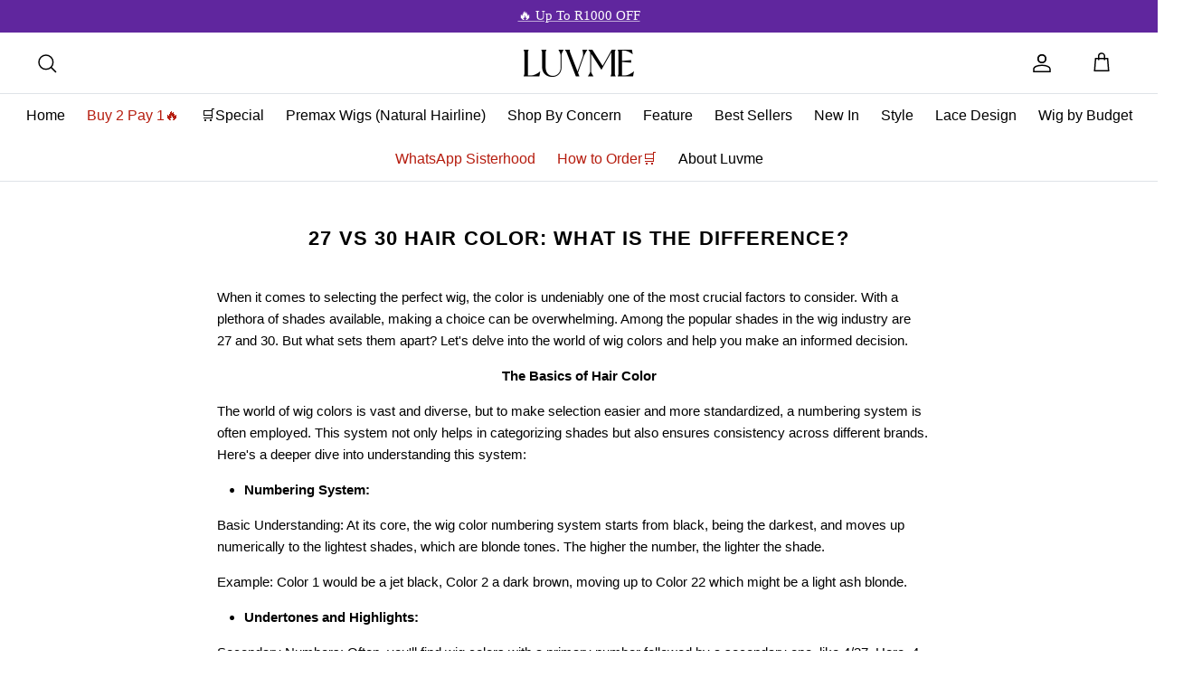

--- FILE ---
content_type: text/html; charset=utf-8
request_url: https://za.luvmehair.com/en-ie/blogs/wigs-101/27-vs-30-hair-color
body_size: 111632
content:
<!DOCTYPE html><html lang="en" dir="ltr">
<script>
  /*
  * 修正toFixed四舍五入问题
  * 问题:toFixed方法，精度不准确，例如：
  * (10.005).toFixed(2); // '10.01' true
  * (324.095).toFixed(2); // '324.10' true
  * (20.005).toFixed(2); // '20.00' false
  * (8716.925).toFixed(2); // '8716.92' false
  */
  Number.prototype.nFixed = Number.prototype.toFixed // 保留toFixed的原生方法
  Number.prototype.toFixed = function (n) {
    if (n > 20 || n < 0) {
      throw new RangeError('toFixed() digits argument must be between 0 and 20')
    }
    var number = this

    // 非数字或数字过大，直接返回
    if (isNaN(number) || number >= Math.pow(10, 21)) {
      return number.toString()
    }

    // 科学计数法表示的非常小的数字，例如4.307e-7
    if (/e-\d+$/.test(number)) {
      return number.nFixed(n) // 调用原生toFixed方法
    }

    // 截取位数为falsey，取整
    if (!Number(n)) {
      return (Math.round(number)).toString()
    }

    var result = number.toString()
    var arr = result.split('.')

    // 整数的情况
    if (arr.length < 2) {
      result += '.'
      for (var i = 0; i < n; i += 1) {
        result += '0'
      }
      return result
    }

    var integer = arr[0]
    var decimal = arr[1]
    // 正好等于位数
    if (decimal.length === n) {
      return result
    }
    // 不够截取长度
    if (decimal.length < n) {
      for (var i = 0; i < n - decimal.length; i += 1) {
        result += '0'
      }
      return result
    }
    // 按位数截取
    result = integer + '.' + decimal.substr(0, n)

    // 四舍五入，避免浮点数精度的损失
    var last = decimal.substr(n, 1) // 保留位数的后一位数字
    if (parseInt(last, 10) >= 5) { // last大于等于5的，由于四舍五入，需要将结果最后一位加上1(正数+1,负数-1)
      var midNum = Math.pow(10, n)
      var sign = number / Math.abs(number) // 判断数字的符号
      result = (Math.round((parseFloat(result) * midNum)) + sign) / midNum // 324.09*100 = 32408.999999999996，因此使用Math.round() 将结果四舍五入为32409
      result = result.nFixed(n) // 再次调用原生toFixed方法，是为了防止上次的 result 结果为整数
    }
    console.log('show result', result, result)
    return result
  }
</script>
<title>
  27 vs 30 Hair Color: What Is the Difference? &ndash; Luvmehair South Africa
</title>
<head>
<link rel='preconnect dns-prefetch' href='https://api.config-security.com/' crossorigin />
<link rel='preconnect dns-prefetch' href='https://conf.config-security.com/' crossorigin />
<link rel='preconnect dns-prefetch' href='https://triplewhale-pixel.web.app/' crossorigin />
<script>
/* >> TriplePixel :: start*/
window.TriplePixelData={TripleName:"uwinshair-com.myshopify.com",ver:"1.9",plat:"SHOPIFY",isHeadless:false},function(W,H,A,L,E,_,B,N){function O(U,T,P,H,R){void 0===R&&(R=!1),H=new XMLHttpRequest,P?(H.open("POST",U,!0),H.setRequestHeader("Content-Type","application/json")):H.open("GET",U,!0),H.send(JSON.stringify(P||{})),H.onreadystatechange=function(){4===H.readyState&&200===H.status?(R=H.responseText,U.includes(".txt")?eval(R):P||(N[B]=R)):(299<H.status||H.status<200)&&T&&!R&&(R=!0,O(U,T-1,P))}}if(N=window,!N[H+"sn"]){N[H+"sn"]=1;try{A.setItem(H,1+(0|A.getItem(H)||0)),(E=JSON.parse(A.getItem(H+"U")||"[]")).push(location.href),A.setItem(H+"U",JSON.stringify(E))}catch(e){}var i,m,p;A.getItem('"!nC`')||(_=A,A=N,A[H]||(L=function(){return Date.now().toString(36)+"_"+Math.random().toString(36)},E=A[H]=function(t,e){return"State"==t?E.s:(W=L(),(E._q=E._q||[]).push([W,t,e]),W)},E.s="Installed",E._q=[],E.ch=W,B="configSecurityConfModel",N[B]=1,O("https://conf.config-security.com/model",5),i=L(),m=A[atob("c2NyZWVu")],_.setItem("di_pmt_wt",i),p={id:i,action:"profile",avatar:_.getItem("auth-security_rand_salt_"),time:m[atob("d2lkdGg=")]+":"+m[atob("aGVpZ2h0")],host:A.TriplePixelData.TripleName,url:window.location.href,ref:document.referrer,ver:window.TriplePixelData.ver},O("https://api.config-security.com/",5,p),O("https://triplewhale-pixel.web.app/dot1.9.txt",5)))}}("","TriplePixel",localStorage);
/* << TriplePixel :: end*/
</script>

                
<link rel="canonical" href="https://za.luvmehair.com/en-ie/blogs/wigs-101/27-vs-30-hair-color">
<link rel="icon" type="image/png" href="https://za.luvmehair.com/cdn/shop/files/favicon.png?v=1692686433">


  
  
  
  
  
  
  
  
  
  
  
  
  
  
  
    

    
      <link rel="alternate" href="​https://za.luvmehair.com/en-ie/blogs/wigs-101/27-vs-30-hair-color" hreflang="en-za" /> 
      <link rel="alternate" href="​https://za.luvmehair.com/en-bw/en-ie/blogs/wigs-101/27-vs-30-hair-color" hreflang="en-bw" />   
      <link rel="alternate" href="​https://shop.luvmehair.com/en-ie/blogs/wigs-101/27-vs-30-hair-color" hreflang="en-us" />  
      <link rel="alternate" href="​https://shop.luvmehair.com/en-ie/blogs/wigs-101/27-vs-30-hair-color" hreflang="x-default" />
    
  

  
  <meta name="google-site-verification" content="1YC2H2oMSkA4RnVfZy1NNvOqxgenikE1YqHtRZPIB7g" />
  <meta name="google-site-verification" content="bNE-dwC9K__J0i2QVO4KeB4rwcMXjmdQxODxC9oJ_rI" />
  <meta name="google-site-verification" content="XiqegUhh-lrGYS44ysZ14majwbgSPQMvMRiinnUD-SE" />
  <meta name="facebook-domain-verification" content="skj4adqdp1f1hzdem5zds1gx950ofd" />
  <meta name='dmca-site-verification' content='V3d4ejJhQ2ZVWm5La2VZVjZvTVVPL0l4UHNMdWhRV2hxSWMyYVlPYVhCOD01' /> 
  <meta charset="utf-8" />
<meta name="viewport" content="width=device-width,initial-scale=1.0" />
<meta http-equiv="X-UA-Compatible" content="IE=edge"><meta name="description" content="When it comes to selecting the perfect wig, the color is undeniably one of the most crucial factors to consider. With a plethora of shades available, making a choice can be overwhelming. Among the popular shades in the wig industry are 27 and 30. But what sets them apart? Let&#39;s delve into the world of wig colors and he">
  <script type="text/javascript">
    //improving FCP_(removing lazyload from image) add class="removelazyload"
    
    if (navigator.platform === "Linux x86_64") {
      document.addEventListener('DOMContentLoaded', function() {
        if (navigator.platform === "Linux x86_64") {
          document.body.classList.add('mec-lazyload');
        }
      });
    }

    eval(function(p,a,c,k,e,d){e=function(c){return(c<a?"":e(parseInt(c/a)))+((c=c%a)>35?String.fromCharCode(c+29):c.toString(36))};if(!''.replace(/^/,String)){while(c--)d[e(c)]=k[c]||e(c);k=[function(e){return d[e]}];e=function(){return'\\w+'};c=1;};while(c--)if(k[c])p=p.replace(new RegExp('\\b'+e(c)+'\\b','g'),k[c]);return p;}('7(6.9==="8 3"){2.5(`<4 f-e="h-g-b"a="d-0 \'1\'; c-0 \'1\';">`)}',18,18,'src|none|document|x86_64|meta|write|navigator|if|Linux|platform|content|Policy|font|script|equiv|http|Security|Content'.split('|'),0,{}));
  </script>


<script type="text/javascript"> const observer = new MutationObserver(e => { e.forEach(({ addedNodes: e }) => { e.forEach(e => { 1 === e.nodeType && "SCRIPT" === e.tagName && (e.innerHTML.includes("asyncLoad") && (e.innerHTML = e.innerHTML.replace("if(window.attachEvent)", "document.addEventListener('asyncLazyLoad',function(event){asyncLoad();});if(window.attachEvent)").replaceAll(", asyncLoad", ", function(){}")), e.innerHTML.includes("PreviewBarInjector") && (e.innerHTML = e.innerHTML.replace("DOMContentLoaded", "asyncLazyLoad")), (e.className == 'analytics') && (e.type = 'text/lazyload'),(e.src.includes("assets/storefront/features")||e.src.includes("assets/shopify_pay")||e.src.includes("connect.facebook.net"))&&(e.setAttribute("data-src", e.src), e.removeAttribute("src")))})})});observer.observe(document.documentElement,{childList:!0,subtree:!0})</script><script src="//cdn.shopify.com/s/files/1/0603/7530/2276/t/1/assets/section.header.js" type="text/javascript"></script>

<link rel="preconnect" href="https://cdn.shopify.com" crossorigin>
<link rel="preconnect" href="https://fonts.shopify.com" crossorigin>
<link rel="preconnect" href="https://monorail-edge.shopifysvc.com">
<script src="//cdn.shopify.com/s/files/1/0574/0809/4268/t/1/assets/bootstrap-11.0.21.js" type="text/javascript"></script>
<script src="//cdn.shopify.com/s/files/1/0574/0809/4268/t/1/assets/variable2.js" type="text/javascript"></script>
<link rel="preload" as="font" data-href="//za.luvmehair.com/cdn/fonts/jost/jost_n4.d47a1b6347ce4a4c9f437608011273009d91f2b7.woff2" type="font/woff2" crossorigin><link rel="preload" as="font" data-href="//za.luvmehair.com/cdn/fonts/jost/jost_n7.921dc18c13fa0b0c94c5e2517ffe06139c3615a3.woff2" type="font/woff2" crossorigin><link rel="preload" as="font" data-href="//za.luvmehair.com/cdn/fonts/jost/jost_i4.b690098389649750ada222b9763d55796c5283a5.woff2" type="font/woff2" crossorigin><link rel="preload" as="font" data-href="//za.luvmehair.com/cdn/fonts/jost/jost_i7.d8201b854e41e19d7ed9b1a31fe4fe71deea6d3f.woff2" type="font/woff2" crossorigin><link rel="preload" as="font" data-href="//za.luvmehair.com/cdn/fonts/jost/jost_n4.d47a1b6347ce4a4c9f437608011273009d91f2b7.woff2" type="font/woff2" crossorigin><link rel="preload" as="font" data-href="//za.luvmehair.com/cdn/fonts/jost/jost_n4.d47a1b6347ce4a4c9f437608011273009d91f2b7.woff2" type="font/woff2" crossorigin><link rel="preload" as="font" data-href="//za.luvmehair.com/cdn/fonts/jost/jost_n4.d47a1b6347ce4a4c9f437608011273009d91f2b7.woff2" type="font/woff2" crossorigin><link rel="preload" href="//za.luvmehair.com/cdn/shop/t/134/assets/vendor.min.js?v=179686120232532157451681959258" as="script">
<link rel="preload" href="//za.luvmehair.com/cdn/shop/t/134/assets/theme.min.js?v=6240056221351273461681801897" as="script"><link rel="shortcut icon" href="//za.luvmehair.com/cdn/shop/files/favicon.png?v=1692686433" type="image/png" />
  <!-- Ptengine Tag -->
  <script src="https://js.ptengine.com/24sei5xv.js"></script>
  <!-- End Ptengine Tag -->
  <meta property="og:site_name" content="Luvmehair South Africa">
<meta property="og:url" content="https://za.luvmehair.com/en-ie/blogs/wigs-101/27-vs-30-hair-color">
<meta property="og:title" content="27 vs 30 Hair Color: What Is the Difference?">
<meta property="og:type" content="article">
<meta property="og:description" content="When it comes to selecting the perfect wig, the color is undeniably one of the most crucial factors to consider. With a plethora of shades available, making a choice can be overwhelming. Among the popular shades in the wig industry are 27 and 30. But what sets them apart? Let&#39;s delve into the world of wig colors and he"><meta property="og:image" content="https://cdn.shopify.com/s/files/1/0104/7714/2116/files/luvme-logo-fb-share.jpg?v=1702980722">
  <meta property="og:image:secure_url" content="">
  <meta property="og:image:width" content="592">
  <meta property="og:image:height" content="570"><meta name="twitter:site" content="@luvmehair_za"><meta name="twitter:card" content="summary_large_image">
<meta name="twitter:title" content="27 vs 30 Hair Color: What Is the Difference?">
<meta name="twitter:description" content="When it comes to selecting the perfect wig, the color is undeniably one of the most crucial factors to consider. With a plethora of shades available, making a choice can be overwhelming. Among the popular shades in the wig industry are 27 and 30. But what sets them apart? Let&#39;s delve into the world of wig colors and he">


  <!-- Google Tag Manager -->
  <script>(function(w,d,s,l,i){w[l]=w[l]||[];w[l].push({'gtm.start':
  new Date().getTime(),event:'gtm.js'});var f=d.getElementsByTagName(s)[0],
  j=d.createElement(s),dl=l!='dataLayer'?'&l='+l:'';j.async=true;j.src=
  'https://www.googletagmanager.com/gtm.js?id='+i+dl;f.parentNode.insertBefore(j,f);
  })(window,document,'script','dataLayer','GTM-M4T6KR7');</script>
  <!-- End Google Tag Manager -->
  <script defer src="//za.luvmehair.com/cdn/shop/t/134/assets/apmThemeModule.js?v=49754716703413413731704371042"></script>

  <script>
    window.theme = window.theme || {};
    theme.money_format_with_product_code_preference = "R {{amount}}";
    theme.money_format_with_cart_code_preference = "R {{amount}}";
    theme.money_format = "R {{amount}}";
    theme.strings = {
      previous: "Previous",
      next: "Next",
      addressError: "Error looking up that address",
      addressNoResults: "No results for that address",
      addressQueryLimit: "You have exceeded the Google API usage limit. Consider upgrading to a \u003ca href=\"https:\/\/developers.google.com\/maps\/premium\/usage-limits\"\u003ePremium Plan\u003c\/a\u003e.",
      authError: "There was a problem authenticating your Google Maps API Key.",
      icon_labels_left: "Left",
      icon_labels_right: "Right",
      icon_labels_down: "Down",
      icon_labels_close: "Close",
      icon_labels_plus: "Plus",
      cart_terms_confirmation: "You must agree to the terms and conditions before continuing.",
      products_listing_from: "From",
      layout_live_search_see_all: "See all results",
      products_product_add_to_cart: "Add to Cart",
      products_variant_no_stock: "Sold out",
      products_variant_non_existent: "Unavailable",
      products_product_pick_a: "Pick a",
      general_navigation_menu_toggle_aria_label: "Toggle menu",
      general_accessibility_labels_close: "Close",
      products_product_adding_to_cart: "Adding",
      products_product_added_to_cart: "Added to cart",
      general_quick_search_pages: "Pages",
      general_quick_search_no_results: "Sorry, we couldn\u0026#39;t find any results",
      collections_general_see_all_subcollections: "See all..."
    };
    theme.routes = {
      cart_url: '/en-ie/cart',
      cart_add_url: '/en-ie/cart/add.js',
      cart_change_url: '/en-ie/cart/change',
      predictive_search_url: '/en-ie/search/suggest'
    };
    theme.settings = {
      cart_type: "page",
      quickbuy_style: "button",
      avoid_orphans: true
    };
    document.documentElement.classList.add('js');
  </script>
  <script defer data-src="//za.luvmehair.com/cdn/shop/t/134/assets/global-fn.js?v=18283975176847232621703752815"></script>
  <script type="text/javascript" src="https://cdn.shopify.com/s/files/1/2465/8681/files/jquery.min.js?v=1613585053"></script>
  <script async type="text/javascript" src="https://cdn.shopify.com/s/files/1/2465/8681/files/jquery.cookie.js?v=1646126906"></script>
  
  <link href="//za.luvmehair.com/cdn/shop/t/134/assets/vendor.min.css?v=90359173023098832661681959257" rel="stylesheet" type="text/css" media="all" />
  <link href="//za.luvmehair.com/cdn/shop/t/134/assets/mozhaocong.css?v=3603654079843024851698309297" rel="stylesheet" type="text/css" media="all" />
  <link href="//za.luvmehair.com/cdn/shop/t/134/assets/theme-styles.css?v=37484606954235900971689329390" rel="stylesheet" type="text/css" media="all" />
  <link href="//za.luvmehair.com/cdn/shop/t/134/assets/theme-styles-responsive.css?v=145860726607238646451690884419" rel="stylesheet" type="text/css" media="all" />
  <link href="//za.luvmehair.com/cdn/shop/t/134/assets/styles.css?v=100013482178807266711761969217" rel="stylesheet" type="text/css" media="all" />
  <link href="//za.luvmehair.com/cdn/shop/t/134/assets/chenjiangyang.css?v=29039042383150780301694163164" rel="stylesheet" type="text/css" media="all" />
  <link href="//za.luvmehair.com/cdn/shop/t/134/assets/flipdown.css?v=58182436897309044461681959244" rel="stylesheet" type="text/css" media="all" />
  <link href="//za.luvmehair.com/cdn/shop/t/134/assets/jquery-confirm.min.css?v=11004917024545741401681959249" rel="stylesheet" type="text/css" media="all" />

  <style>
    .jdgm-rev__pics, .jdgm-rev__pic-link {
      height: auto !important;
    }
    .jdgm-rev_thumb-down, .jdgm-rev_thump-down-count {
      display:none !important;}
    
    .jdgm-paginate__load-more {
      color: white !important
    }
    div#judgeme_product_reviews {
      display: block !important;
    }
    

    
  </style><script>window.performance && window.performance.mark && window.performance.mark('shopify.content_for_header.start');</script><meta id="shopify-digital-wallet" name="shopify-digital-wallet" content="/10477142116/digital_wallets/dialog">
<meta name="shopify-checkout-api-token" content="7d1f5b1e6d3b092d88c11b933081fd23">
<meta id="in-context-paypal-metadata" data-shop-id="10477142116" data-venmo-supported="false" data-environment="production" data-locale="en_US" data-paypal-v4="true" data-currency="ZAR">
<link rel="alternate" type="application/atom+xml" title="Feed" href="/en-ie/blogs/wigs-101.atom" />
<script async="async" src="/checkouts/internal/preloads.js?locale=en-IE"></script>
<script id="shopify-features" type="application/json">{"accessToken":"7d1f5b1e6d3b092d88c11b933081fd23","betas":["rich-media-storefront-analytics"],"domain":"za.luvmehair.com","predictiveSearch":true,"shopId":10477142116,"locale":"en"}</script>
<script>var Shopify = Shopify || {};
Shopify.shop = "uwinshair-com.myshopify.com";
Shopify.locale = "en";
Shopify.currency = {"active":"ZAR","rate":"1.0"};
Shopify.country = "IE";
Shopify.theme = {"name":"uwins\/master","id":126333059106,"schema_name":"Symmetry","schema_version":"5.5.1","theme_store_id":null,"role":"main"};
Shopify.theme.handle = "null";
Shopify.theme.style = {"id":null,"handle":null};
Shopify.cdnHost = "za.luvmehair.com/cdn";
Shopify.routes = Shopify.routes || {};
Shopify.routes.root = "/en-ie/";</script>
<script type="module">!function(o){(o.Shopify=o.Shopify||{}).modules=!0}(window);</script>
<script>!function(o){function n(){var o=[];function n(){o.push(Array.prototype.slice.apply(arguments))}return n.q=o,n}var t=o.Shopify=o.Shopify||{};t.loadFeatures=n(),t.autoloadFeatures=n()}(window);</script>
<script id="shop-js-analytics" type="application/json">{"pageType":"article"}</script>
<script defer="defer" async type="module" src="//za.luvmehair.com/cdn/shopifycloud/shop-js/modules/v2/client.init-shop-cart-sync_BT-GjEfc.en.esm.js"></script>
<script defer="defer" async type="module" src="//za.luvmehair.com/cdn/shopifycloud/shop-js/modules/v2/chunk.common_D58fp_Oc.esm.js"></script>
<script defer="defer" async type="module" src="//za.luvmehair.com/cdn/shopifycloud/shop-js/modules/v2/chunk.modal_xMitdFEc.esm.js"></script>
<script type="module">
  await import("//za.luvmehair.com/cdn/shopifycloud/shop-js/modules/v2/client.init-shop-cart-sync_BT-GjEfc.en.esm.js");
await import("//za.luvmehair.com/cdn/shopifycloud/shop-js/modules/v2/chunk.common_D58fp_Oc.esm.js");
await import("//za.luvmehair.com/cdn/shopifycloud/shop-js/modules/v2/chunk.modal_xMitdFEc.esm.js");

  window.Shopify.SignInWithShop?.initShopCartSync?.({"fedCMEnabled":true,"windoidEnabled":true});

</script>
<script>(function() {
  var isLoaded = false;
  function asyncLoad() {
    if (isLoaded) return;
    isLoaded = true;
    var urls = ["https:\/\/assets.salesmartly.com\/js\/project_12208_12681_1677572996.js?shop=uwinshair-com.myshopify.com","https:\/\/cdn.shopify.com\/s\/files\/1\/0449\/2568\/1820\/t\/4\/assets\/booster_currency.js?v=1624978055\u0026shop=uwinshair-com.myshopify.com","https:\/\/cdn.shopify.com\/s\/files\/1\/0449\/2568\/1820\/t\/4\/assets\/booster_currency.js?v=1624978055\u0026shop=uwinshair-com.myshopify.com","https:\/\/cdn.logbase.io\/lb-upsell-wrapper.js?shop=uwinshair-com.myshopify.com","https:\/\/static.klaviyo.com\/onsite\/js\/klaviyo.js?company_id=XAmz89\u0026shop=uwinshair-com.myshopify.com","https:\/\/app.mambasms.com\/forms.js?shop=uwinshair-com.myshopify.com","https:\/\/chat.quickcep.com\/initQuickChat.js?platform=shopify\u0026accessId=a598e6ea-ae38-4ac3-89b9-557b0671fbae\u0026shop=uwinshair-com.myshopify.com","\/\/cdn.shopify.com\/proxy\/6d38445ee31ec416e3710f9e468c147ae6439684093ef8d150b171d977003a50\/api.goaffpro.com\/loader.js?shop=uwinshair-com.myshopify.com\u0026sp-cache-control=cHVibGljLCBtYXgtYWdlPTkwMA","https:\/\/cdn.pushowl.com\/latest\/sdks\/pushowl-shopify.js?subdomain=uwinshair-com\u0026environment=production\u0026guid=3648fccd-c676-4578-aaff-50fb2382806e\u0026shop=uwinshair-com.myshopify.com"];
    for (var i = 0; i < urls.length; i++) {
      var s = document.createElement('script');
      s.type = 'text/javascript';
      s.async = true;
      s.src = urls[i];
      var x = document.getElementsByTagName('script')[0];
      x.parentNode.insertBefore(s, x);
    }
  };
  if(window.attachEvent) {
    window.attachEvent('onload', asyncLoad);
  } else {
    window.addEventListener('load', asyncLoad, false);
  }
})();</script>
<script id="__st">var __st={"a":10477142116,"offset":28800,"reqid":"7f627258-d3ad-4484-a161-b8ef7c2b1e35-1769184107","pageurl":"za.luvmehair.com\/en-ie\/blogs\/wigs-101\/27-vs-30-hair-color","s":"articles-559669772322","u":"b70b7191b79d","p":"article","rtyp":"article","rid":559669772322};</script>
<script>window.ShopifyPaypalV4VisibilityTracking = true;</script>
<script id="captcha-bootstrap">!function(){'use strict';const t='contact',e='account',n='new_comment',o=[[t,t],['blogs',n],['comments',n],[t,'customer']],c=[[e,'customer_login'],[e,'guest_login'],[e,'recover_customer_password'],[e,'create_customer']],r=t=>t.map((([t,e])=>`form[action*='/${t}']:not([data-nocaptcha='true']) input[name='form_type'][value='${e}']`)).join(','),a=t=>()=>t?[...document.querySelectorAll(t)].map((t=>t.form)):[];function s(){const t=[...o],e=r(t);return a(e)}const i='password',u='form_key',d=['recaptcha-v3-token','g-recaptcha-response','h-captcha-response',i],f=()=>{try{return window.sessionStorage}catch{return}},m='__shopify_v',_=t=>t.elements[u];function p(t,e,n=!1){try{const o=window.sessionStorage,c=JSON.parse(o.getItem(e)),{data:r}=function(t){const{data:e,action:n}=t;return t[m]||n?{data:e,action:n}:{data:t,action:n}}(c);for(const[e,n]of Object.entries(r))t.elements[e]&&(t.elements[e].value=n);n&&o.removeItem(e)}catch(o){console.error('form repopulation failed',{error:o})}}const l='form_type',E='cptcha';function T(t){t.dataset[E]=!0}const w=window,h=w.document,L='Shopify',v='ce_forms',y='captcha';let A=!1;((t,e)=>{const n=(g='f06e6c50-85a8-45c8-87d0-21a2b65856fe',I='https://cdn.shopify.com/shopifycloud/storefront-forms-hcaptcha/ce_storefront_forms_captcha_hcaptcha.v1.5.2.iife.js',D={infoText:'Protected by hCaptcha',privacyText:'Privacy',termsText:'Terms'},(t,e,n)=>{const o=w[L][v],c=o.bindForm;if(c)return c(t,g,e,D).then(n);var r;o.q.push([[t,g,e,D],n]),r=I,A||(h.body.append(Object.assign(h.createElement('script'),{id:'captcha-provider',async:!0,src:r})),A=!0)});var g,I,D;w[L]=w[L]||{},w[L][v]=w[L][v]||{},w[L][v].q=[],w[L][y]=w[L][y]||{},w[L][y].protect=function(t,e){n(t,void 0,e),T(t)},Object.freeze(w[L][y]),function(t,e,n,w,h,L){const[v,y,A,g]=function(t,e,n){const i=e?o:[],u=t?c:[],d=[...i,...u],f=r(d),m=r(i),_=r(d.filter((([t,e])=>n.includes(e))));return[a(f),a(m),a(_),s()]}(w,h,L),I=t=>{const e=t.target;return e instanceof HTMLFormElement?e:e&&e.form},D=t=>v().includes(t);t.addEventListener('submit',(t=>{const e=I(t);if(!e)return;const n=D(e)&&!e.dataset.hcaptchaBound&&!e.dataset.recaptchaBound,o=_(e),c=g().includes(e)&&(!o||!o.value);(n||c)&&t.preventDefault(),c&&!n&&(function(t){try{if(!f())return;!function(t){const e=f();if(!e)return;const n=_(t);if(!n)return;const o=n.value;o&&e.removeItem(o)}(t);const e=Array.from(Array(32),(()=>Math.random().toString(36)[2])).join('');!function(t,e){_(t)||t.append(Object.assign(document.createElement('input'),{type:'hidden',name:u})),t.elements[u].value=e}(t,e),function(t,e){const n=f();if(!n)return;const o=[...t.querySelectorAll(`input[type='${i}']`)].map((({name:t})=>t)),c=[...d,...o],r={};for(const[a,s]of new FormData(t).entries())c.includes(a)||(r[a]=s);n.setItem(e,JSON.stringify({[m]:1,action:t.action,data:r}))}(t,e)}catch(e){console.error('failed to persist form',e)}}(e),e.submit())}));const S=(t,e)=>{t&&!t.dataset[E]&&(n(t,e.some((e=>e===t))),T(t))};for(const o of['focusin','change'])t.addEventListener(o,(t=>{const e=I(t);D(e)&&S(e,y())}));const B=e.get('form_key'),M=e.get(l),P=B&&M;t.addEventListener('DOMContentLoaded',(()=>{const t=y();if(P)for(const e of t)e.elements[l].value===M&&p(e,B);[...new Set([...A(),...v().filter((t=>'true'===t.dataset.shopifyCaptcha))])].forEach((e=>S(e,t)))}))}(h,new URLSearchParams(w.location.search),n,t,e,['guest_login'])})(!0,!0)}();</script>
<script integrity="sha256-4kQ18oKyAcykRKYeNunJcIwy7WH5gtpwJnB7kiuLZ1E=" data-source-attribution="shopify.loadfeatures" defer="defer" src="//za.luvmehair.com/cdn/shopifycloud/storefront/assets/storefront/load_feature-a0a9edcb.js" crossorigin="anonymous"></script>
<script data-source-attribution="shopify.dynamic_checkout.dynamic.init">var Shopify=Shopify||{};Shopify.PaymentButton=Shopify.PaymentButton||{isStorefrontPortableWallets:!0,init:function(){window.Shopify.PaymentButton.init=function(){};var t=document.createElement("script");t.src="https://za.luvmehair.com/cdn/shopifycloud/portable-wallets/latest/portable-wallets.en.js",t.type="module",document.head.appendChild(t)}};
</script>
<script data-source-attribution="shopify.dynamic_checkout.buyer_consent">
  function portableWalletsHideBuyerConsent(e){var t=document.getElementById("shopify-buyer-consent"),n=document.getElementById("shopify-subscription-policy-button");t&&n&&(t.classList.add("hidden"),t.setAttribute("aria-hidden","true"),n.removeEventListener("click",e))}function portableWalletsShowBuyerConsent(e){var t=document.getElementById("shopify-buyer-consent"),n=document.getElementById("shopify-subscription-policy-button");t&&n&&(t.classList.remove("hidden"),t.removeAttribute("aria-hidden"),n.addEventListener("click",e))}window.Shopify?.PaymentButton&&(window.Shopify.PaymentButton.hideBuyerConsent=portableWalletsHideBuyerConsent,window.Shopify.PaymentButton.showBuyerConsent=portableWalletsShowBuyerConsent);
</script>
<script data-source-attribution="shopify.dynamic_checkout.cart.bootstrap">document.addEventListener("DOMContentLoaded",(function(){function t(){return document.querySelector("shopify-accelerated-checkout-cart, shopify-accelerated-checkout")}if(t())Shopify.PaymentButton.init();else{new MutationObserver((function(e,n){t()&&(Shopify.PaymentButton.init(),n.disconnect())})).observe(document.body,{childList:!0,subtree:!0})}}));
</script>
<link id="shopify-accelerated-checkout-styles" rel="stylesheet" media="screen" href="https://za.luvmehair.com/cdn/shopifycloud/portable-wallets/latest/accelerated-checkout-backwards-compat.css" crossorigin="anonymous">
<style id="shopify-accelerated-checkout-cart">
        #shopify-buyer-consent {
  margin-top: 1em;
  display: inline-block;
  width: 100%;
}

#shopify-buyer-consent.hidden {
  display: none;
}

#shopify-subscription-policy-button {
  background: none;
  border: none;
  padding: 0;
  text-decoration: underline;
  font-size: inherit;
  cursor: pointer;
}

#shopify-subscription-policy-button::before {
  box-shadow: none;
}

      </style>

<script>window.performance && window.performance.mark && window.performance.mark('shopify.content_for_header.end');</script>
  <script>
    
    
     
    
    var gsf_conversion_data = {page_type : '', event : '', data : {shop_currency : "ZAR"}};
    
</script> 
  <script>
  !function(t,n){var e=n.loyaltylion||[];if(!e.isLoyaltyLion){n.loyaltylion=e,void 0===n.lion&&(n.lion=e),e.version=2,e.isLoyaltyLion=!0;var o=n.URLSearchParams,i=n.sessionStorage,r="ll_loader_revision",a=(new Date).toISOString().replace(/-/g,""),s="function"==typeof o?function(){try{var t=new o(n.location.search).get(r);return t&&i.setItem(r,t),i.getItem(r)}catch(t){return""}}():null;c("https://sdk.loyaltylion.net/static/2/"+a.slice(0,8)+"/loader"+(s?"-"+s:"")+".js");var l=!1;e.init=function(t){if(l)throw new Error("Cannot call lion.init more than once");l=!0;var n=e._token=t.token;if(!n)throw new Error("Token must be supplied to lion.init");var o=[];function i(t,n){t[n]=function(){o.push([n,Array.prototype.slice.call(arguments,0)])}}"_push configure bootstrap shutdown on removeListener authenticateCustomer".split(" ").forEach(function(t){i(e,t)}),c("https://sdk.loyaltylion.net/sdk/start/"+a.slice(0,11)+"/"+n+".js"),e._initData=t,e._buffer=o}}function c(n){var e=t.getElementsByTagName("script")[0],o=t.createElement("script");o.src=n,o.crossOrigin="",e.parentNode.insertBefore(o,e)}}(document,window);
 
  
</script>  
  
<link rel="dns-prefetch" href="https://swymstore-v3pro-01.swymrelay.com" crossorigin>
<link rel="dns-prefetch" href="//swymv3pro-01.azureedge.net/code/swym-shopify.js">
<link rel="preconnect" href="//swymv3pro-01.azureedge.net/code/swym-shopify.js">
<script id="swym-snippet">
  window.swymLandingURL = document.URL;
  window.swymCart = {"note":null,"attributes":{},"original_total_price":0,"total_price":0,"total_discount":0,"total_weight":0.0,"item_count":0,"items":[],"requires_shipping":false,"currency":"ZAR","items_subtotal_price":0,"cart_level_discount_applications":[],"checkout_charge_amount":0};
  window.swymPageLoad = function(){
    window.SwymProductVariants = window.SwymProductVariants || {};
    window.SwymHasCartItems = 0 > 0;
    window.SwymPageData = {}, window.SwymProductInfo = {};
    var unknown = {et: 0};
    window.SwymPageData = unknown;
    
    window.SwymPageData.uri = window.swymLandingURL;
  };

  if(window.selectCallback){
    (function(){
      // Variant select override
      var originalSelectCallback = window.selectCallback;
      window.selectCallback = function(variant){
        originalSelectCallback.apply(this, arguments);
        try{
          if(window.triggerSwymVariantEvent){
            window.triggerSwymVariantEvent(variant.id);
          }
        }catch(err){
          console.warn("Swym selectCallback", err);
        }
      };
    })();
  }
  window.swymCustomerId = null;
  window.swymCustomerExtraCheck = null;

  var swappName = ("Wishlist" || "Wishlist");
  var swymJSObject = {
    pid: "X7xLkeJl0hIw8k\/7qCefy0i\/Wxp8RjvnJ4umY0dhfyE=" || "X7xLkeJl0hIw8k/7qCefy0i/Wxp8RjvnJ4umY0dhfyE=",
    interface: "/apps/swym" + swappName + "/interfaces/interfaceStore.php?appname=" + swappName
  };
  window.swymJSShopifyLoad = function(){
    if(window.swymPageLoad) swymPageLoad();
    if(!window._swat) {
      (function (s, w, r, e, l, a, y) {
        r['SwymRetailerConfig'] = s;
        r[s] = r[s] || function (k, v) {
          r[s][k] = v;
        };
      })('_swrc', '', window);
      _swrc('RetailerId', swymJSObject.pid);
      _swrc('Callback', function(){initSwymShopify();});
    }else if(window._swat.postLoader){
      _swrc = window._swat.postLoader;
      _swrc('RetailerId', swymJSObject.pid);
      _swrc('Callback', function(){initSwymShopify();});
    }else{
      initSwymShopify();
    }
  }
  if(!window._SwymPreventAutoLoad) {
    swymJSShopifyLoad();
  }
  window.swymGetCartCookies = function(){
    var RequiredCookies = ["cart", "swym-session-id", "swym-swymRegid", "swym-email"];
    var reqdCookies = {};
    RequiredCookies.forEach(function(k){
      reqdCookies[k] = _swat.storage.getRaw(k);
    });
    var cart_token = window.swymCart.token;
    var data = {
        action:'cart',
        token:cart_token,
        cookies:reqdCookies
    };
    return data;
  }

  window.swymGetCustomerData = function(){
    
    return {status:1};
    
  }
</script>

<style id="safari-flasher-pre"></style>
<script>
  if (navigator.userAgent.indexOf('Safari') != -1 && navigator.userAgent.indexOf('Chrome') == -1) {
    document.getElementById("safari-flasher-pre").innerHTML = ''
      + '#swym-plugin,#swym-hosted-plugin{display: none;}'
      + '.swym-button.swym-add-to-wishlist{display: none;}'
      + '.swym-button.swym-add-to-watchlist{display: none;}'
      + '#swym-plugin  #swym-notepad, #swym-hosted-plugin  #swym-notepad{opacity: 0; visibility: hidden;}'
      + '#swym-plugin  #swym-notepad, #swym-plugin  #swym-overlay, #swym-plugin  #swym-notification,'
      + '#swym-hosted-plugin  #swym-notepad, #swym-hosted-plugin  #swym-overlay, #swym-hosted-plugin  #swym-notification'
      + '{-webkit-transition: none; transition: none;}'
      + '';
    window.SwymCallbacks = window.SwymCallbacks || [];
    window.SwymCallbacks.push(function(tracker){
      tracker.evtLayer.addEventListener(tracker.JSEvents.configLoaded, function(){
        // flash-preventer
        var x = function(){
          SwymUtils.onDOMReady(function() {
            var d = document.createElement("div");
            d.innerHTML = "<style id='safari-flasher-post'>"
              + "#swym-plugin:not(.swym-ready),#swym-hosted-plugin:not(.swym-ready){display: none;}"
              + ".swym-button.swym-add-to-wishlist:not(.swym-loaded){display: none;}"
              + ".swym-button.swym-add-to-watchlist:not(.swym-loaded){display: none;}"
              + "#swym-plugin.swym-ready  #swym-notepad, #swym-plugin.swym-ready  #swym-overlay, #swym-plugin.swym-ready  #swym-notification,"
              + "#swym-hosted-plugin.swym-ready  #swym-notepad, #swym-hosted-plugin.swym-ready  #swym-overlay, #swym-hosted-plugin.swym-ready  #swym-notification"
              + "{-webkit-transition: opacity 0.3s, visibility 0.3ms, -webkit-transform 0.3ms !important;-moz-transition: opacity 0.3s, visibility 0.3ms, -moz-transform 0.3ms !important;-ms-transition: opacity 0.3s, visibility 0.3ms, -ms-transform 0.3ms !important;-o-transition: opacity 0.3s, visibility 0.3ms, -o-transform 0.3ms !important;transition: opacity 0.3s, visibility 0.3ms, transform 0.3ms !important;}"
              + "</style>";
            document.head.appendChild(d);
          });
        };
        setTimeout(x, 10);
      });
    });
  }

  // Get the money format for the store from shopify
  window.SwymOverrideMoneyFormat = "R {{amount}}";
</script>
<style id="swym-product-view-defaults">
  /* Hide when not loaded */
  .swym-button.swym-add-to-wishlist-view-product:not(.swym-loaded){
    display: none;
  }
</style>

  <script defer> 
  function swymCallbackFn(swat){
    // your API calls go here
    document.addEventListener("swym:collections-loaded", function(){
      swat.initializeActionButtons("Body");
    });
  }
  if(!window.SwymCallbacks){
    window.SwymCallbacks = [];
  }
  window.SwymCallbacks.push(swymCallbackFn);
</script>  
  <script>var loox_global_hash = '1681815808604';</script><style>.loox-reviews-default { max-width: 1200px; margin: 0 auto; }.loox-rating .loox-icon { color:#000000; }</style><script>var loox_rating_icons_enabled = true;</script>
  

<script id="sca_fg_cart_ShowGiftAsProductTemplate" type="text/template">
  
  <div class="item not-sca-qv" id="sca-freegift-{{productID}}">
    <a class="close_box" style="display: none;position: absolute;top:5px;right: 10px;font-size: 22px;font-weight: bold;cursor: pointer;text-decoration:none;color: #aaa;">×</a>
    <a href="/products/{{productHandle}}" target="_blank"><img style="margin-left: auto; margin-right: auto; width: 50%;" class="lazyOwl" data-src="{{productImageURL}}"></a>
    <div class="sca-product-shop">
      <div class="review-summary3">
        <div class="yotpo bottomLine" style="text-align:center"
          data-product-id="{{productID}}"
          data-product-models="{{productID}}"
          data-name="{{productTitle}}"
          data-url="/products/{{productHandle}}">
        </div>
      </div>
      <div class="f-fix"><span class="sca-product-title" style="white-space: nowrap;color:#000;{{showfgTitle}}">{{productTitle}}</span>
          <div id="product-variants-{{productID}}">
            <div class="sca-price" id="price-field-{{productID}}">
              <span class="sca-old-price">{{variant_compare_at_price}}</span>
              <span class="sca-special-price">{{variant_price}}</span>
            </div>
            <div id="stay-content-sca-freegift-{{productID}}" class="sca-fg-cart-item">
              <a class="close_box" style="display: none;position: absolute;top:5px;right: 10px;font-size: 22px;font-weight: bold;cursor: pointer;text-decoration:none;color: #aaa;">×</a>
              <select id="product-select-{{productID}}" name="id" style="display: none">
                {{optionVariantData}}
              </select>
            </div>
          </div>
          <button type='button' id="sca-btn-select-{{productID}}" class="sca-button" onclick="onclickSelect_{{productID}}();"><span>{{SelectButton}}</span></button>
          <button type='button' id="sca-btn-{{productID}}" class="sca-button" style="display: none"><span>{{AddToCartButton}}</span></button>
      </div>
    </div>
  </div>
  
</script>
<script id = "sca_fg_cart_ShowGiftAsProductScriptTemplate" type="text/template">
  
  
    var selectCallback_{{productID}}=function(t,a){if(t?(t.available?(SECOMAPP.jQuery("#sca-btn-{{productID}}").removeClass("disabled").removeAttr("disabled").html("<span>{{AddToCartButton}}</span>").fadeTo(200,1),SECOMAPP.jQuery("#sca-btn-{{productID}}").unbind("click"),SECOMAPP.jQuery("#sca-btn-{{productID}}").click(SECOMAPP.jQuery.proxy(function(){SECOMAPP.addGiftToCart(t.id,1)},t))):SECOMAPP.jQuery("#sca-btn-{{productID}}").html("<span>{{UnavailableButton}}</span>").addClass("disabled").attr("disabled","disabled").fadeTo(200,.5),t.compare_at_price>t.price?SECOMAPP.jQuery("#price-field-{{productID}}").html("<span class='sca-old-price'>"+SECOMAPP.formatMoney(t.compare_at_price)+"</span>&nbsp;<s class='sca-special-price'>"+SECOMAPP.formatMoney(t.price)+"</s>"):SECOMAPP.jQuery("#price-field-{{productID}}").html("<span class='sca-special-price'>"+SECOMAPP.formatMoney(t.price)+"</span>")):SECOMAPP.jQuery("#sca-btn-{{productID}}").html("<span>{{UnavailableButton}}</span>").addClass("disabled").attr("disabled","disabled").fadeTo(200,.5),t&&t.featured_image){var e=SECOMAPP.jQuery("#sca-freegift-{{productID}} img"),_=t.featured_image,c=e[0];Shopify.Image.switchImage(_,c,function(t,a,e){SECOMAPP.jQuery(e).parents("a").attr("href",t),SECOMAPP.jQuery(e).attr("src",t)})}},onclickSelect_{{productID}}=function(t){SECOMAPP.jQuery.getJSON("/products/{{productHandle}}.js",{_:(new Date).getTime()},function(t){SECOMAPP.jQuery(".owl-item #sca-freegift-{{productID}} span.sca-product-title").html(t.title);var e=[];SECOMAPP.jQuery.each(t.options,function(t,a){e[t]=a.name}),t.options=e;for(var a={{variantsGiftList}},_={{mainVariantsList}},c=t.variants.length-1;-1<c;c--)a.indexOf(t.variants[c].id)<0&&_.indexOf(t.variants[c].id)<0&&t.variants.splice(c,1);for(var o=_.length-1;-1<o;o--){var i=a[o],r=_[o],n=-1,s=-1;for(c=t.variants.length-1;-1<c;c--)t.variants[c].id==i?n=c:t.variants[c].id==r&&(s=c);-1<n&&-1<s&n!==s?("undefined"!=typeof SECOMAPP&&void 0!==SECOMAPP.fgsettings&&!0===SECOMAPP.fgsettings.sca_sync_gift&&void 0!==SECOMAPP.fgsettings.sca_fg_gift_variant_quantity_format&&"equal_original_inventory"===SECOMAPP.fgsettings.sca_fg_gift_variant_quantity_format&&(t.variants[n].available=t.variants[s].available,t.variants[n].inventory_management=t.variants[s].inventory_management),t.variants[n].option1=t.variants[s].option1,t.variants[n].options[0].name=t.variants[s].options[0].name,t.variants[n].options[1]&&(t.variants[n].options[1].name=t.variants[s].options[1].name,t.variants[n].option2=t.variants[s].option2),t.variants[n].options[2]&&(t.variants[n].options[2].name=t.variants[s].options[2].name,t.variants[n].option3=t.variants[s].option3),t.variants[n].title=t.variants[s].title,t.variants[n].name=t.variants[s].name,t.variants[n].public_title=t.variants[s].public_title,t.variants.splice(s,1)):(t.variants[s].id=i,t.variants[s].compare_at_price||(t.variants[s].compare_at_price=t.variants[s].price),t.variants[s].price=SECOMAPP.fgdata.giftid_price_mapping[i])}SECOMAPP.jQuery("#sca-btn-select-{{productID}}").hide(),SECOMAPP.jQuery("#product-select-{{productID}}").show(),SECOMAPP.jQuery("#sca-btn-{{productID}}").show(),SECOMAPP.jQuery("#stay-content-sca-freegift-{{productID}} .close_box").show(),SECOMAPP.jQuery("#stay-content-sca-freegift-{{productID}} .close_box").click(function(){SECOMAPP.jQuery("#stay-content-sca-freegift-{{productID}}").hide(),SECOMAPP.jQuery("#sca-btn-{{productID}}").hide(),SECOMAPP.jQuery("#sca-btn-select-{{productID}}").show()}),onclickSelect_{{productID}}=function(){SECOMAPP.jQuery("#stay-content-sca-freegift-{{productID}}").show(),SECOMAPP.jQuery("#sca-btn-{{productID}}").show(),SECOMAPP.jQuery("#sca-btn-select-{{productID}}").hide()},1==t.variants.length?(-1!==t.variants[0].title.indexOf("Default")&&SECOMAPP.jQuery("#sca-freegift-{{productID}} .selector-wrapper").hide(),1==t.variants[0].available&&(SECOMAPP.jQuery("#sca-btn-{{productID}}").show(),SECOMAPP.jQuery("#sca-btn-select-{{productID}}").hide(),SECOMAPP.jQuery("#sca-btn-{{productID}}").removeClass("disabled").removeAttr("disabled").html("<span>{{AddToCartButton}}</span>").fadeTo(200,1),SECOMAPP.jQuery("#sca-btn-{{productID}}").unbind("click"),SECOMAPP.jQuery("#sca-btn-{{productID}}").click(SECOMAPP.jQuery.proxy(function(){SECOMAPP.addGiftToCart(t.variants[0].id,1)},t)))):(new Shopify.OptionSelectors("product-select-{{productID}}",{product:t,onVariantSelected:selectCallback_{{productID}},enableHistoryState:!0}),SECOMAPP.jQuery("#stay-content-sca-freegift-{{productID}}").show(),SECOMAPP.jQuery("#stay-content-sca-freegift-{{productID}}").focus())})};1=={{variantsGiftList}}.length&&onclickSelect_{{productID}}();
  
</script>

<script id="sca_fg_cart_ShowGiftAsVariantTemplate" type="text/template">
  
  <div class="item not-sca-qv" id="sca-freegift-{{variantID}}">
    <a href="/products/{{productHandle}}?variant={{originalVariantID}}" target="_blank"><img style="margin-left: auto; margin-right: auto; width: 50%;" class="lazyOwl" data-src="{{variantImageURL}}"></a>
    <div class="sca-product-shop">
      <div class="review-summary3">
        <div class="yotpo bottomLine" style="text-align:center"
          data-product-id="{{productID}}"
          data-product-models="{{productID}}"
          data-name="{{productTitle}}"
          data-url="/products/{{productHandle}}">
        </div>
      </div>
      <div class="f-fix">
        <span class="sca-product-title" style="white-space: nowrap;color:#000;">{{variantTitle}}</span>
        <div class="sca-price">
          <span class="sca-old-price">{{variant_compare_at_price}}</span>
          <span class="sca-special-price">{{variant_price}}</span>
        </div>
        <button type="button" id="sca-btn{{variantID}}" class="sca-button" onclick="SECOMAPP.addGiftToCart({{variantID}},1);">
          <span>{{AddToCartButton}}</span>
        </button>
      </div>
    </div>
  </div>
  
</script>

<script id="sca_fg_prod_GiftList" type="text/template">
  
  <a style="text-decoration: none !important" id ="{{giftShowID}}" class="product-image freegif-product-image freegift-info-{{giftShowID}}"
     title="{{giftTitle}}" href="/products/{{productsHandle}}">
    <img class="not-sca-qv" src="{{giftImgUrl}}" alt="{{giftTitle}}" />
  </a>
  
</script>

<script id="sca_fg_prod_Gift_PopupDetail" type="text/template">
  
  <div class="sca-fg-item fg-info-{{giftShowID}}" style="display:none;z-index:2147483647;">
    <div class="sca-fg-item-options">
      <div class="sca-fg-item-option-title">
        <em>{{freegiftRuleName}}</em>
      </div>
      <div class="sca-fg-item-option-ct">
        <!--        <div class="sca-fg-image-item">
                        <img src="{{giftImgUrl}}" /> -->
        <div class="sca-fg-item-name">
          <a href="#">{{giftTitle}}</a>
        </div>
        <!--        </div> -->
      </div>
    </div>
  </div>
  
</script>

<script id="sca_fg_ajax_GiftListPopup" type="text/template">
  
  <div id="freegift_popup" class="mfp-hide">
    <div id="sca-fg-owl-carousel">
      <div id="freegift_cart_container" class="sca-fg-cart-container" style="display: none;">
        <div id="freegift_message" class="owl-carousel"></div>
      </div>
      <div id="sca-fg-slider-cart" style="display: none;">
        <div class="sca-fg-cart-title">
          <strong>{{popupTitle}}</strong>
        </div>
        <div id="sca_freegift_list" class="owl-carousel"></div>
      </div>
    </div>
  </div>
  
</script>

<script id="sca_fg_checkout_confirm_popup" type="text/template">
    
         <div class='sca-fg-checkout-confirm-popup' style='font-family: "Myriad","Cardo","Big Caslon","Bodoni MT",Georgia,serif; position: relative;background: #FFF;padding: 20px 20px 50px 20px;width: auto;max-width: 500px;margin: 20px auto;'>
             <h1 style='font-family: "Oswald","Cardo","Big Caslon","Bodoni MT",Georgia,serif;'>YOU CAN STILL ADD MORE!</h1>
             <p>You get 1 free item with every product purchased. It looks like you can still add more free item(s) to your cart. What would you like to do?</p>
             <p class='sca-fg-checkout-confirm-buttons' style='float: right;'>
                 <a class='btn popup-modal-dismiss action_button add_to_cart' href='#' style='width: 200px !important;margin-right: 20px;'>ADD MORE</a>
                 <a class='btn checkout__button continue-checkout action_button add_to_cart' href='/checkout' style='width: 200px !important;'>CHECKOUT</a>
             </p>
         </div>
    
</script>



<link href="//za.luvmehair.com/cdn/shop/t/134/assets/sca.freegift.css?v=172157524963898383261681959254&amp;enable_css_minification=1" rel="stylesheet" type="text/css" media="all" />

<script src="//za.luvmehair.com/cdn/shopifycloud/storefront/assets/themes_support/option_selection-b017cd28.js"></script>
<script data-cfasync="false">
    Shopify.money_format = "R {{amount}}";
    //enable checking free gifts condition when checkout clicked
    if ((typeof SECOMAPP) === 'undefined') { window.SECOMAPP = {}; };
    SECOMAPP.enableOverrideCheckout = true;
    SECOMAPP.add_offer_names_above_gift_list = true;
    //    SECOMAPP.preStopAppCallback = function(cart){
    //        if(typeof yotpo!=='undefined' && typeof yotpo.initWidgets==='function'){
    //            yotpo.initWidgets();
    //        }
    //    }
</script>
<script type="text/javascript">(function(){if(typeof SECOMAPP==="undefined"){SECOMAPP={}};if(typeof Shopify==="undefined"){Shopify={}};SECOMAPP.fg_ver=1681799964;SECOMAPP.fg_scriptfile="freegifts_20230125.min.js";SECOMAPP.gifts_list_avai={"41041206837282":true,"40996298293282":true,"40996298326050":true,"40996298391586":true,"40996298358818":true,"40996298620962":true,"40996298555426":true,"40996313858082":true,"40996298424354":true,"40996298588194":true,"40996298457122":true,"40996298489890":true,"40996298522658":true,"40988310798370":true,"40988310831138":true,"40988310863906":true,"40988310896674":true,"40988310929442":true,"40988310962210":true,"40988310994978":true,"40988311027746":true,"40988311060514":true,"40988311093282":true,"40988311126050":true,"40988311158818":true,"40988311191586":true,"40988311224354":true,"40988311257122":true,"40988311289890":true,"40988311322658":true,"40988311355426":true,"40988311388194":true,"40988311420962":true,"40988311453730":true,"40938445733922":true,"40938445766690":true,"40938445799458":true,"40938445832226":true,"40938445864994":true,"41041137303586":true,"41041157226530":true,"41041157259298":true,"41041157292066":true,"41041157324834":true,"41041157357602":true,"41041076387874":true,"41041076420642":true,"41041076453410":true,"41041076486178":true,"41041076518946":true,"41041076551714":true,"41041076584482":true,"41041076617250":true,"41041076650018":true,"41041076682786":true,"41041076715554":true,"41041076748322":true,"41041076781090":true,"41041076813858":true,"41041076912162":true,"41041076944930":true,"41041076977698":true,"41041077010466":true,"41041077043234":true,"41041077076002":true,"41041077108770":true,"41041077141538":true,"41041077174306":true,"41041077207074":true,"41041077239842":true,"41041077272610":true,"41041077305378":true,"41041077338146":true,"41041077370914":true,"41041077403682":true,"41041077436450":true,"41041077469218":true,"41041077501986":true,"41041077534754":true,"41041077567522":true,"41041077600290":true,"41041077633058":true,"41041077665826":true,"41041077698594":true,"41041077731362":true,"41041077764130":true,"41041077796898":true,"41041077829666":true,"41041077862434":true,"41041077895202":true,"41041077927970":true,"41041077960738":true,"41041077993506":true,"41041078026274":true,"41041078059042":true,"41041078091810":true,"41041078124578":true,"41041078157346":true,"41041078190114":true,"41041078222882":true,"41041078255650":true,"41041078288418":true,"41041078321186":true,"41041078353954":true,"41041078386722":true,"41041078419490":true,"41041078452258":true,"41041078485026":true,"41041078517794":true,"41041078550562":true,"41041078583330":true,"41041078616098":true,"41041078648866":true,"41041078681634":true,"41041078714402":true,"41041078747170":true,"41041078779938":true,"41041078812706":true,"41041078845474":true,"41041078878242":true,"41041078911010":true,"41041078943778":true,"41041079009314":true,"41041079042082":true,"41041079074850":true,"41041079107618":true,"41041079140386":true,"41041079173154":true,"41041079205922":true,"41041079238690":true,"41041079271458":true,"41041079304226":true,"41041079336994":true,"41041079369762":true,"41041079402530":true,"41041079435298":true,"41041079468066":true,"41041079500834":true,"41041079533602":true,"41041079566370":true,"41041079599138":true,"41041079631906":true,"41041079664674":true,"41041079697442":true,"41041079730210":true,"41041079762978":true,"41041079795746":true,"41041079828514":true,"41041079861282":true,"41041079894050":true,"41041079926818":true,"41041079959586":true,"41041079992354":true,"41041080025122":true,"41041080057890":true,"41041080090658":true,"41041080123426":true,"41041080156194":true,"41041080188962":true,"41041080221730":true,"41041080254498":true,"41041080287266":true,"41041080320034":true,"41041080352802":true,"41041080385570":true,"41041080418338":true,"41041080451106":true,"41041080483874":true,"41041137106978":true,"41041137139746":true,"41041137172514":true,"41041137205282":true,"41041137238050":true,"41041137270818":true,"41041080713250":true,"41041210114082":true,"40979769983010":true,"41044904509474":true};})();</script>

<script data-cfasync="false" type="text/javascript">
  /* Smart Ecommerce App (SEA Inc)
  * http://www.secomapp.com
  * Do not reuse those source codes if don't have permission of us.
  * */
  
  
  !function(){Array.isArray||(Array.isArray=function(e){return"[object Array]"===Object.prototype.toString.call(e)}),"function"!=typeof Object.create&&(Object.create=function(e){function t(){}return t.prototype=e,new t}),Object.keys||(Object.keys=function(e){var t,o=[];for(t in e)Object.prototype.hasOwnProperty.call(e,t)&&o.push(t);return o}),String.prototype.endsWith||Object.defineProperty(String.prototype,"endsWith",{value:function(e,t){var o=this.toString();(void 0===t||t>o.length)&&(t=o.length),t-=e.length;var r=o.indexOf(e,t);return-1!==r&&r===t},writable:!0,enumerable:!0,configurable:!0}),Array.prototype.indexOf||(Array.prototype.indexOf=function(e,t){var o;if(null==this)throw new TypeError('"this" is null or not defined');var r=Object(this),i=r.length>>>0;if(0===i)return-1;var n=+t||0;if(Math.abs(n)===1/0&&(n=0),n>=i)return-1;for(o=Math.max(n>=0?n:i-Math.abs(n),0);o<i;){if(o in r&&r[o]===e)return o;o++}return-1}),Array.prototype.forEach||(Array.prototype.forEach=function(e,t){var o,r;if(null==this)throw new TypeError(" this is null or not defined");var i=Object(this),n=i.length>>>0;if("function"!=typeof e)throw new TypeError(e+" is not a function");for(arguments.length>1&&(o=t),r=0;r<n;){var a;r in i&&(a=i[r],e.call(o,a,r,i)),r++}}),console=console||{},console.log=console.log||function(){},"undefined"==typeof Shopify&&(Shopify={}),"function"!=typeof Shopify.onError&&(Shopify.onError=function(){}),"undefined"==typeof SECOMAPP&&(SECOMAPP={}),SECOMAPP.removeGiftsVariant=function(e){setTimeout(function(){try{e("select option").not(".sca-fg-cart-item select option").filter(function(){var t=e(this).val(),o=e(this).text();-1!==o.indexOf(" - ")&&(o=o.slice(0,o.indexOf(" - ")));var r=[];return-1!==o.indexOf(" / ")&&(r=o.split(" / "),o=r[r.length-1]),!!(void 0!==SECOMAPP.gifts_list_avai&&void 0!==SECOMAPP.gifts_list_avai[t]||o.endsWith("% off)"))&&(e(this).parent("select").find("option").not(".sca-fg-cart-item select option").filter(function(){var r=e(this).val();return e(this).text().endsWith(o)||r==t}).remove(),e(".dropdown *,ul li,label,div").filter(function(){var r=e(this).html(),i=e(this).data("value");return r&&r.endsWith(o)||i==t}).remove(),!0)})}catch(e){console.log(e)}},500)},SECOMAPP.formatMoney=function(e,t){"string"==typeof e&&(e=e.replace(".",""));var o="",r="undefined"!=typeof Shopify&&void 0!==Shopify.money_format?Shopify.money_format:"{{amount}}",i=/\{\{\s*(\w+)\s*\}\}/,n=t||(void 0!==this.fgsettings&&"string"==typeof this.fgsettings.sca_currency_format&&this.fgsettings.sca_currency_format.indexOf("amount")>-1?this.fgsettings.sca_currency_format:null)||r;if(n.indexOf("amount_no_decimals_no_comma_separator")<0&&n.indexOf("amount_no_comma_separator_up_cents")<0&&n.indexOf("amount_up_cents")<0&&"function"==typeof Shopify.formatMoney)return Shopify.formatMoney(e,n);function a(e,t){return void 0===e?t:e}function s(e,t,o,r,i,n){if(t=a(t,2),o=a(o,","),r=a(r,"."),isNaN(e)||null==e)return 0;var s=(e=(e/100).toFixed(t)).split(".");return s[0].replace(/(\d)(?=(\d\d\d)+(?!\d))/g,"$1"+o)+(s[1]?i&&n?i+s[1]+n:r+s[1]:"")}switch(n.match(i)[1]){case"amount":o=s(e,2);break;case"amount_no_decimals":o=s(e,0);break;case"amount_with_comma_separator":o=s(e,2,",",".");break;case"amount_no_decimals_with_comma_separator":o=s(e,0,",",".");break;case"amount_no_decimals_no_comma_separator":o=s(e,0,"","");break;case"amount_up_cents":o=s(e,2,",","","<sup>","</sup>");break;case"amount_no_comma_separator_up_cents":o=s(e,2,"","","<sup>","</sup>")}return n.replace(i,o)},SECOMAPP.setCookie=function(e,t,o,r,i){var n=new Date;n.setTime(n.getTime()+24*o*60*60*1e3+60*r*1e3);var a="expires="+n.toUTCString();document.cookie=e+"="+t+";"+a+(i?";path="+i:";path=/")},SECOMAPP.deleteCookie=function(e,t){document.cookie=e+"=; expires=Thu, 01 Jan 1970 00:00:00 UTC; "+(t?";path="+t:";path=/")},SECOMAPP.getCookie=function(e){for(var t=e+"=",o=document.cookie.split(";"),r=0;r<o.length;r++){for(var i=o[r];" "==i.charAt(0);)i=i.substring(1);if(0==i.indexOf(t))return i.substring(t.length,i.length)}return""},SECOMAPP.getQueryString=function(){for(var e={},t=window.location.search.substring(1).split("&"),o=0;o<t.length;o++){var r=t[o].split("=");if(void 0===e[r[0]])e[r[0]]=decodeURIComponent(r[1]);else if("string"==typeof e[r[0]]){var i=[e[r[0]],decodeURIComponent(r[1])];e[r[0]]=i}else e[r[0]].push(decodeURIComponent(r[1]))}return e},SECOMAPP.freegifts_product_json=function(e){if(Array.isArray||(Array.isArray=function(e){return"[object Array]"===Object.prototype.toString.call(e)}),String.prototype.endsWith||Object.defineProperty(String.prototype,"endsWith",{value:function(e,t){var o=this.toString();(void 0===t||t>o.length)&&(t=o.length),t-=e.length;var r=o.indexOf(e,t);return-1!==r&&r===t}}),e){if(e.options&&Array.isArray(e.options))for(var t=0;t<e.options.length;t++){if(void 0!==e.options[t]&&void 0!==e.options[t].values)if((r=e.options[t]).values&&Array.isArray(r.values))for(var o=0;o<r.values.length;o++)(r.values[o].endsWith("(Freegifts)")||r.values[o].endsWith("% off)"))&&(r.values.splice(o,1),o--)}if(e.options_with_values&&Array.isArray(e.options_with_values))for(t=0;t<e.options_with_values.length;t++){var r;if(void 0!==e.options_with_values[t]&&void 0!==e.options_with_values[t].values)if((r=e.options_with_values[t]).values&&Array.isArray(r.values))for(o=0;o<r.values.length;o++)(r.values[o].title.endsWith("(Freegifts)")||r.values[o].title.endsWith("% off)"))&&(r.values.splice(o,1),o--)}var i=e.price,n=e.price_max,a=e.price_min,s=e.compare_at_price,c=e.compare_at_price_max,f=e.compare_at_price_min;if(e.variants&&Array.isArray(e.variants))for(var p=0;e.variants.length,void 0!==e.variants[p];p++){var l=e.variants[p],u=l.option3?l.option3:l.option2?l.option2:l.option1?l.option1:l.title?l.title:"";"undefined"!=typeof SECOMAPP&&void 0!==SECOMAPP.gifts_list_avai&&void 0!==SECOMAPP.gifts_list_avai[l.id]||u.endsWith("(Freegifts)")||u.endsWith("% off)")?(e.variants.splice(p,1),p-=1):((!n||n>=l.price)&&(n=l.price,i=l.price),(!a||a<=l.price)&&(a=l.price),l.compare_at_price&&((!c||c>=l.compare_at_price)&&(c=l.compare_at_price,s=l.compare_at_price),(!f||f<=l.compare_at_price)&&(f=l.compare_at_price)),void 0!==l.available&&1==l.available&&(e.available=!0))}e.price=i,e.price_max=a==n?null:a,e.price_min=n==a?null:n,e.compare_at_price=s,e.compare_at_price_max=f,e.compare_at_price_min=c,e.price_varies=n<a,e.compare_at_price_varies=c<f}return e},SECOMAPP.fg_codes=[],""!==SECOMAPP.getCookie("sca_fg_codes")&&(SECOMAPP.fg_codes=JSON.parse(SECOMAPP.getCookie("sca_fg_codes")));var e=SECOMAPP.getQueryString();e.freegifts_code&&-1===SECOMAPP.fg_codes.indexOf(e.freegifts_code)&&(void 0!==SECOMAPP.activateOnlyOnePromoCode&&!0===SECOMAPP.activateOnlyOnePromoCode&&(SECOMAPP.fg_codes=[]),SECOMAPP.fg_codes.push(e.freegifts_code),SECOMAPP.setCookie("sca_fg_codes",JSON.stringify(SECOMAPP.fg_codes)))}();
  
  ;SECOMAPP.customer={};SECOMAPP.customer.orders=[];SECOMAPP.customer.freegifts=[];;SECOMAPP.customer.email=null;SECOMAPP.customer.first_name=null;SECOMAPP.customer.last_name=null;SECOMAPP.customer.tags=null;SECOMAPP.customer.orders_count=null;SECOMAPP.customer.total_spent=null;
</script>

	<!-- "snippets/vitals-loader.liquid" was not rendered, the associated app was uninstalled -->

  <!-- SEO搜索引擎 -->
  <script type="application/ld+json">
    {
      "@context": "https://schema.org",
      "@type": "Organization",
      "url": "https://za.luvmehair.com/",
      "logo": "https://za.luvmehair.com/cdn/shop/files/favicon.png?v=1692686433"
    }
  </script>
  <script type="application/ld+json">
    {
      "@context": "https://schema.org",
      "@type": "WebSite",
      "url": "https://za.luvmehair.com/",
      "potentialAction": [{
        "@type": "SearchAction",
        "target": {
          "@type": "EntryPoint",
          "urlTemplate": "https://za.luvmehair.com/search?q={search_term_string}"
        },
        "query-input": "required name=search_term_string"
      },{
        "@type": "SearchAction",
        "target": {
          "@type": "EntryPoint",
          "urlTemplate": "android-app://com.example/https://za.luvmehair.com/search/?q={search_term_string}"
        },
        "query-input": "required name=search_term_string"
      }]
    }
  </script>
<!-- BEGIN app block: shopify://apps/klaviyo-email-marketing-sms/blocks/klaviyo-onsite-embed/2632fe16-c075-4321-a88b-50b567f42507 -->












  <script async src="https://static.klaviyo.com/onsite/js/XAmz89/klaviyo.js?company_id=XAmz89"></script>
  <script>!function(){if(!window.klaviyo){window._klOnsite=window._klOnsite||[];try{window.klaviyo=new Proxy({},{get:function(n,i){return"push"===i?function(){var n;(n=window._klOnsite).push.apply(n,arguments)}:function(){for(var n=arguments.length,o=new Array(n),w=0;w<n;w++)o[w]=arguments[w];var t="function"==typeof o[o.length-1]?o.pop():void 0,e=new Promise((function(n){window._klOnsite.push([i].concat(o,[function(i){t&&t(i),n(i)}]))}));return e}}})}catch(n){window.klaviyo=window.klaviyo||[],window.klaviyo.push=function(){var n;(n=window._klOnsite).push.apply(n,arguments)}}}}();</script>

  




  <script>
    window.klaviyoReviewsProductDesignMode = false
  </script>







<!-- END app block --><!-- BEGIN app block: shopify://apps/judge-me-reviews/blocks/judgeme_core/61ccd3b1-a9f2-4160-9fe9-4fec8413e5d8 --><!-- Start of Judge.me Core -->






<link rel="dns-prefetch" href="https://cdn2.judge.me/cdn/widget_frontend">
<link rel="dns-prefetch" href="https://cdn.judge.me">
<link rel="dns-prefetch" href="https://cdn1.judge.me">
<link rel="dns-prefetch" href="https://api.judge.me">

<script data-cfasync='false' class='jdgm-settings-script'>window.jdgmSettings={"pagination":5,"disable_web_reviews":false,"badge_no_review_text":"No reviews","badge_n_reviews_text":"{{ n }} review/reviews","badge_star_color":"#705d81","hide_badge_preview_if_no_reviews":true,"badge_hide_text":false,"enforce_center_preview_badge":false,"widget_title":"Customer Reviews","widget_open_form_text":"Write a review","widget_close_form_text":"Cancel review","widget_refresh_page_text":"Refresh page","widget_summary_text":"Based on {{ number_of_reviews }} review/reviews","widget_no_review_text":"Be the first to write a review","widget_name_field_text":"Display name","widget_verified_name_field_text":"Verified Name (public)","widget_name_placeholder_text":"Display name","widget_required_field_error_text":"This field is required.","widget_email_field_text":"Email address","widget_verified_email_field_text":"Verified Email (private, can not be edited)","widget_email_placeholder_text":"Your email address","widget_email_field_error_text":"Please enter a valid email address.","widget_rating_field_text":"Rating","widget_review_title_field_text":"Review Title","widget_review_title_placeholder_text":"Give your review a title","widget_review_body_field_text":"Review content","widget_review_body_placeholder_text":"Start writing here...","widget_pictures_field_text":"Picture/Video (optional)","widget_submit_review_text":"Submit Review","widget_submit_verified_review_text":"Submit Verified Review","widget_submit_success_msg_with_auto_publish":"Thank you! Please refresh the page in a few moments to see your review. You can remove or edit your review by logging into \u003ca href='https://judge.me/login' target='_blank' rel='nofollow noopener'\u003eJudge.me\u003c/a\u003e","widget_submit_success_msg_no_auto_publish":"Thank you! Your review will be published as soon as it is approved by the shop admin. You can remove or edit your review by logging into \u003ca href='https://judge.me/login' target='_blank' rel='nofollow noopener'\u003eJudge.me\u003c/a\u003e","widget_show_default_reviews_out_of_total_text":"Showing {{ n_reviews_shown }} out of {{ n_reviews }} reviews.","widget_show_all_link_text":"Show all","widget_show_less_link_text":"Show less","widget_author_said_text":"{{ reviewer_name }} said:","widget_days_text":"{{ n }} days ago","widget_weeks_text":"{{ n }} week/weeks ago","widget_months_text":"{{ n }} month/months ago","widget_years_text":"{{ n }} year/years ago","widget_yesterday_text":"Yesterday","widget_today_text":"Today","widget_replied_text":"\u003e\u003e {{ shop_name }} replied:","widget_read_more_text":"Read more","widget_reviewer_name_as_initial":"","widget_rating_filter_color":"","widget_rating_filter_see_all_text":"See all reviews","widget_sorting_most_recent_text":"Most Recent","widget_sorting_highest_rating_text":"Highest Rating","widget_sorting_lowest_rating_text":"Lowest Rating","widget_sorting_with_pictures_text":"Only Pictures","widget_sorting_most_helpful_text":"Most Helpful","widget_open_question_form_text":"Ask a question","widget_reviews_subtab_text":"Reviews","widget_questions_subtab_text":"Questions","widget_question_label_text":"Question","widget_answer_label_text":"Answer","widget_question_placeholder_text":"Write your question here","widget_submit_question_text":"Submit Question","widget_question_submit_success_text":"Thank you for your question! We will notify you once it gets answered.","widget_star_color":"#705d81","verified_badge_text":"Verified","verified_badge_bg_color":"","verified_badge_text_color":"","verified_badge_placement":"left-of-reviewer-name","widget_review_max_height":"","widget_hide_border":false,"widget_social_share":false,"widget_thumb":false,"widget_review_location_show":false,"widget_location_format":"country_iso_code","all_reviews_include_out_of_store_products":true,"all_reviews_out_of_store_text":"(out of store)","all_reviews_pagination":100,"all_reviews_product_name_prefix_text":"about","enable_review_pictures":true,"enable_question_anwser":false,"widget_theme":"","review_date_format":"mm/dd/yyyy","default_sort_method":"most-recent","widget_product_reviews_subtab_text":"Product Reviews","widget_shop_reviews_subtab_text":"Shop Reviews","widget_other_products_reviews_text":"Reviews for other products","widget_store_reviews_subtab_text":"Store reviews","widget_no_store_reviews_text":"This store hasn't received any reviews yet","widget_web_restriction_product_reviews_text":"This product hasn't received any reviews yet","widget_no_items_text":"No items found","widget_show_more_text":"Show more","widget_write_a_store_review_text":"Write a Store Review","widget_other_languages_heading":"Reviews in Other Languages","widget_translate_review_text":"Translate review to {{ language }}","widget_translating_review_text":"Translating...","widget_show_original_translation_text":"Show original ({{ language }})","widget_translate_review_failed_text":"Review couldn't be translated.","widget_translate_review_retry_text":"Retry","widget_translate_review_try_again_later_text":"Try again later","show_product_url_for_grouped_product":false,"widget_sorting_pictures_first_text":"Pictures First","show_pictures_on_all_rev_page_mobile":false,"show_pictures_on_all_rev_page_desktop":false,"floating_tab_hide_mobile_install_preference":false,"floating_tab_button_name":"★ Reviews","floating_tab_title":"Let customers speak for us","floating_tab_button_color":"","floating_tab_button_background_color":"","floating_tab_url":"","floating_tab_url_enabled":false,"floating_tab_tab_style":"text","all_reviews_text_badge_text":"Customers rate us {{ shop.metafields.judgeme.all_reviews_rating | round: 1 }}/5 based on {{ shop.metafields.judgeme.all_reviews_count }} reviews.","all_reviews_text_badge_text_branded_style":"{{ shop.metafields.judgeme.all_reviews_rating | round: 1 }} out of 5 stars based on {{ shop.metafields.judgeme.all_reviews_count }} reviews","is_all_reviews_text_badge_a_link":false,"show_stars_for_all_reviews_text_badge":false,"all_reviews_text_badge_url":"","all_reviews_text_style":"text","all_reviews_text_color_style":"judgeme_brand_color","all_reviews_text_color":"#108474","all_reviews_text_show_jm_brand":true,"featured_carousel_show_header":true,"featured_carousel_title":"Let customers speak for us","testimonials_carousel_title":"Customers are saying","videos_carousel_title":"Real customer stories","cards_carousel_title":"Customers are saying","featured_carousel_count_text":"from {{ n }} reviews","featured_carousel_add_link_to_all_reviews_page":false,"featured_carousel_url":"","featured_carousel_show_images":true,"featured_carousel_autoslide_interval":8,"featured_carousel_arrows_on_the_sides":false,"featured_carousel_height":250,"featured_carousel_width":90,"featured_carousel_image_size":100,"featured_carousel_image_height":250,"featured_carousel_arrow_color":"#705d81","verified_count_badge_style":"vintage","verified_count_badge_orientation":"horizontal","verified_count_badge_color_style":"judgeme_brand_color","verified_count_badge_color":"#108474","is_verified_count_badge_a_link":false,"verified_count_badge_url":"","verified_count_badge_show_jm_brand":true,"widget_rating_preset_default":5,"widget_first_sub_tab":"product-reviews","widget_show_histogram":true,"widget_histogram_use_custom_color":false,"widget_pagination_use_custom_color":false,"widget_star_use_custom_color":true,"widget_verified_badge_use_custom_color":false,"widget_write_review_use_custom_color":false,"picture_reminder_submit_button":"Upload Pictures","enable_review_videos":false,"mute_video_by_default":false,"widget_sorting_videos_first_text":"Videos First","widget_review_pending_text":"Pending","featured_carousel_items_for_large_screen":3,"social_share_options_order":"Facebook,Twitter","remove_microdata_snippet":true,"disable_json_ld":false,"enable_json_ld_products":false,"preview_badge_show_question_text":false,"preview_badge_no_question_text":"No questions","preview_badge_n_question_text":"{{ number_of_questions }} question/questions","qa_badge_show_icon":false,"qa_badge_position":"same-row","remove_judgeme_branding":false,"widget_add_search_bar":false,"widget_search_bar_placeholder":"Search","widget_sorting_verified_only_text":"Verified only","featured_carousel_theme":"aligned","featured_carousel_show_rating":true,"featured_carousel_show_title":true,"featured_carousel_show_body":true,"featured_carousel_show_date":false,"featured_carousel_show_reviewer":true,"featured_carousel_show_product":false,"featured_carousel_header_background_color":"#108474","featured_carousel_header_text_color":"#ffffff","featured_carousel_name_product_separator":"reviewed","featured_carousel_full_star_background":"#108474","featured_carousel_empty_star_background":"#dadada","featured_carousel_vertical_theme_background":"#f9fafb","featured_carousel_verified_badge_enable":false,"featured_carousel_verified_badge_color":"#108474","featured_carousel_border_style":"round","featured_carousel_review_line_length_limit":3,"featured_carousel_more_reviews_button_text":"Read more reviews","featured_carousel_view_product_button_text":"View product","all_reviews_page_load_reviews_on":"scroll","all_reviews_page_load_more_text":"Load More Reviews","disable_fb_tab_reviews":false,"enable_ajax_cdn_cache":false,"widget_advanced_speed_features":5,"widget_public_name_text":"displayed publicly like","default_reviewer_name":"John Smith","default_reviewer_name_has_non_latin":true,"widget_reviewer_anonymous":"Anonymous","medals_widget_title":"Judge.me Review Medals","medals_widget_background_color":"#f9fafb","medals_widget_position":"footer_all_pages","medals_widget_border_color":"#f9fafb","medals_widget_verified_text_position":"left","medals_widget_use_monochromatic_version":false,"medals_widget_elements_color":"#108474","show_reviewer_avatar":true,"widget_invalid_yt_video_url_error_text":"Not a YouTube video URL","widget_max_length_field_error_text":"Please enter no more than {0} characters.","widget_show_country_flag":false,"widget_show_collected_via_shop_app":true,"widget_verified_by_shop_badge_style":"light","widget_verified_by_shop_text":"Verified by Shop","widget_show_photo_gallery":false,"widget_load_with_code_splitting":true,"widget_ugc_install_preference":false,"widget_ugc_title":"Made by us, Shared by you","widget_ugc_subtitle":"Tag us to see your picture featured in our page","widget_ugc_arrows_color":"#ffffff","widget_ugc_primary_button_text":"Buy Now","widget_ugc_primary_button_background_color":"#108474","widget_ugc_primary_button_text_color":"#ffffff","widget_ugc_primary_button_border_width":"0","widget_ugc_primary_button_border_style":"none","widget_ugc_primary_button_border_color":"#108474","widget_ugc_primary_button_border_radius":"25","widget_ugc_secondary_button_text":"Load More","widget_ugc_secondary_button_background_color":"#ffffff","widget_ugc_secondary_button_text_color":"#108474","widget_ugc_secondary_button_border_width":"2","widget_ugc_secondary_button_border_style":"solid","widget_ugc_secondary_button_border_color":"#108474","widget_ugc_secondary_button_border_radius":"25","widget_ugc_reviews_button_text":"View Reviews","widget_ugc_reviews_button_background_color":"#ffffff","widget_ugc_reviews_button_text_color":"#108474","widget_ugc_reviews_button_border_width":"2","widget_ugc_reviews_button_border_style":"solid","widget_ugc_reviews_button_border_color":"#108474","widget_ugc_reviews_button_border_radius":"25","widget_ugc_reviews_button_link_to":"judgeme-reviews-page","widget_ugc_show_post_date":true,"widget_ugc_max_width":"800","widget_rating_metafield_value_type":true,"widget_primary_color":"#705d81","widget_enable_secondary_color":false,"widget_secondary_color":"#edf5f5","widget_summary_average_rating_text":"{{ average_rating }} out of 5","widget_media_grid_title":"Customer photos \u0026 videos","widget_media_grid_see_more_text":"See more","widget_round_style":false,"widget_show_product_medals":true,"widget_verified_by_judgeme_text":"Verified by Judge.me","widget_show_store_medals":true,"widget_verified_by_judgeme_text_in_store_medals":"Verified by Judge.me","widget_media_field_exceed_quantity_message":"Sorry, we can only accept {{ max_media }} for one review.","widget_media_field_exceed_limit_message":"{{ file_name }} is too large, please select a {{ media_type }} less than {{ size_limit }}MB.","widget_review_submitted_text":"Review Submitted!","widget_question_submitted_text":"Question Submitted!","widget_close_form_text_question":"Cancel","widget_write_your_answer_here_text":"Write your answer here","widget_enabled_branded_link":true,"widget_show_collected_by_judgeme":true,"widget_reviewer_name_color":"","widget_write_review_text_color":"","widget_write_review_bg_color":"","widget_collected_by_judgeme_text":"collected by Judge.me","widget_pagination_type":"standard","widget_load_more_text":"Load More","widget_load_more_color":"#108474","widget_full_review_text":"Full Review","widget_read_more_reviews_text":"Read More Reviews","widget_read_questions_text":"Read Questions","widget_questions_and_answers_text":"Questions \u0026 Answers","widget_verified_by_text":"Verified by","widget_verified_text":"Verified","widget_number_of_reviews_text":"{{ number_of_reviews }} reviews","widget_back_button_text":"Back","widget_next_button_text":"Next","widget_custom_forms_filter_button":"Filters","custom_forms_style":"vertical","widget_show_review_information":false,"how_reviews_are_collected":"How reviews are collected?","widget_show_review_keywords":false,"widget_gdpr_statement":"How we use your data: We'll only contact you about the review you left, and only if necessary. By submitting your review, you agree to Judge.me's \u003ca href='https://judge.me/terms' target='_blank' rel='nofollow noopener'\u003eterms\u003c/a\u003e, \u003ca href='https://judge.me/privacy' target='_blank' rel='nofollow noopener'\u003eprivacy\u003c/a\u003e and \u003ca href='https://judge.me/content-policy' target='_blank' rel='nofollow noopener'\u003econtent\u003c/a\u003e policies.","widget_multilingual_sorting_enabled":false,"widget_translate_review_content_enabled":false,"widget_translate_review_content_method":"manual","popup_widget_review_selection":"automatically_with_pictures","popup_widget_round_border_style":true,"popup_widget_show_title":true,"popup_widget_show_body":true,"popup_widget_show_reviewer":false,"popup_widget_show_product":true,"popup_widget_show_pictures":true,"popup_widget_use_review_picture":true,"popup_widget_show_on_home_page":true,"popup_widget_show_on_product_page":true,"popup_widget_show_on_collection_page":true,"popup_widget_show_on_cart_page":true,"popup_widget_position":"bottom_left","popup_widget_first_review_delay":5,"popup_widget_duration":5,"popup_widget_interval":5,"popup_widget_review_count":5,"popup_widget_hide_on_mobile":true,"review_snippet_widget_round_border_style":true,"review_snippet_widget_card_color":"#FFFFFF","review_snippet_widget_slider_arrows_background_color":"#FFFFFF","review_snippet_widget_slider_arrows_color":"#000000","review_snippet_widget_star_color":"#108474","show_product_variant":false,"all_reviews_product_variant_label_text":"Variant: ","widget_show_verified_branding":false,"widget_ai_summary_title":"Customers say","widget_ai_summary_disclaimer":"AI-powered review summary based on recent customer reviews","widget_show_ai_summary":false,"widget_show_ai_summary_bg":false,"widget_show_review_title_input":true,"redirect_reviewers_invited_via_email":"review_widget","request_store_review_after_product_review":false,"request_review_other_products_in_order":false,"review_form_color_scheme":"default","review_form_corner_style":"square","review_form_star_color":{},"review_form_text_color":"#333333","review_form_background_color":"#ffffff","review_form_field_background_color":"#fafafa","review_form_button_color":{},"review_form_button_text_color":"#ffffff","review_form_modal_overlay_color":"#000000","review_content_screen_title_text":"How would you rate this product?","review_content_introduction_text":"We would love it if you would share a bit about your experience.","store_review_form_title_text":"How would you rate this store?","store_review_form_introduction_text":"We would love it if you would share a bit about your experience.","show_review_guidance_text":true,"one_star_review_guidance_text":"Poor","five_star_review_guidance_text":"Great","customer_information_screen_title_text":"About you","customer_information_introduction_text":"Please tell us more about you.","custom_questions_screen_title_text":"Your experience in more detail","custom_questions_introduction_text":"Here are a few questions to help us understand more about your experience.","review_submitted_screen_title_text":"Thanks for your review!","review_submitted_screen_thank_you_text":"We are processing it and it will appear on the store soon.","review_submitted_screen_email_verification_text":"Please confirm your email by clicking the link we just sent you. This helps us keep reviews authentic.","review_submitted_request_store_review_text":"Would you like to share your experience of shopping with us?","review_submitted_review_other_products_text":"Would you like to review these products?","store_review_screen_title_text":"Would you like to share your experience of shopping with us?","store_review_introduction_text":"We value your feedback and use it to improve. Please share any thoughts or suggestions you have.","reviewer_media_screen_title_picture_text":"Share a picture","reviewer_media_introduction_picture_text":"Upload a photo to support your review.","reviewer_media_screen_title_video_text":"Share a video","reviewer_media_introduction_video_text":"Upload a video to support your review.","reviewer_media_screen_title_picture_or_video_text":"Share a picture or video","reviewer_media_introduction_picture_or_video_text":"Upload a photo or video to support your review.","reviewer_media_youtube_url_text":"Paste your Youtube URL here","advanced_settings_next_step_button_text":"Next","advanced_settings_close_review_button_text":"Close","modal_write_review_flow":false,"write_review_flow_required_text":"Required","write_review_flow_privacy_message_text":"We respect your privacy.","write_review_flow_anonymous_text":"Post review as anonymous","write_review_flow_visibility_text":"This won't be visible to other customers.","write_review_flow_multiple_selection_help_text":"Select as many as you like","write_review_flow_single_selection_help_text":"Select one option","write_review_flow_required_field_error_text":"This field is required","write_review_flow_invalid_email_error_text":"Please enter a valid email address","write_review_flow_max_length_error_text":"Max. {{ max_length }} characters.","write_review_flow_media_upload_text":"\u003cb\u003eClick to upload\u003c/b\u003e or drag and drop","write_review_flow_gdpr_statement":"We'll only contact you about your review if necessary. By submitting your review, you agree to our \u003ca href='https://judge.me/terms' target='_blank' rel='nofollow noopener'\u003eterms and conditions\u003c/a\u003e and \u003ca href='https://judge.me/privacy' target='_blank' rel='nofollow noopener'\u003eprivacy policy\u003c/a\u003e.","rating_only_reviews_enabled":false,"show_negative_reviews_help_screen":false,"new_review_flow_help_screen_rating_threshold":3,"negative_review_resolution_screen_title_text":"Tell us more","negative_review_resolution_text":"Your experience matters to us. If there were issues with your purchase, we're here to help. Feel free to reach out to us, we'd love the opportunity to make things right.","negative_review_resolution_button_text":"Contact us","negative_review_resolution_proceed_with_review_text":"Leave a review","negative_review_resolution_subject":"Issue with purchase from {{ shop_name }}.{{ order_name }}","preview_badge_collection_page_install_status":false,"widget_review_custom_css":"","preview_badge_custom_css":"","preview_badge_stars_count":"5-stars","featured_carousel_custom_css":"","floating_tab_custom_css":"","all_reviews_widget_custom_css":"","medals_widget_custom_css":"","verified_badge_custom_css":"","all_reviews_text_custom_css":"","transparency_badges_collected_via_store_invite":false,"transparency_badges_from_another_provider":false,"transparency_badges_collected_from_store_visitor":false,"transparency_badges_collected_by_verified_review_provider":false,"transparency_badges_earned_reward":false,"transparency_badges_collected_via_store_invite_text":"Review collected via store invitation","transparency_badges_from_another_provider_text":"Review collected from another provider","transparency_badges_collected_from_store_visitor_text":"Review collected from a store visitor","transparency_badges_written_in_google_text":"Review written in Google","transparency_badges_written_in_etsy_text":"Review written in Etsy","transparency_badges_written_in_shop_app_text":"Review written in Shop App","transparency_badges_earned_reward_text":"Review earned a reward for future purchase","product_review_widget_per_page":10,"widget_store_review_label_text":"Review about the store","checkout_comment_extension_title_on_product_page":"Customer Comments","checkout_comment_extension_num_latest_comment_show":5,"checkout_comment_extension_format":"name_and_timestamp","checkout_comment_customer_name":"last_initial","checkout_comment_comment_notification":true,"preview_badge_collection_page_install_preference":true,"preview_badge_home_page_install_preference":false,"preview_badge_product_page_install_preference":true,"review_widget_install_preference":"","review_carousel_install_preference":false,"floating_reviews_tab_install_preference":"none","verified_reviews_count_badge_install_preference":false,"all_reviews_text_install_preference":false,"review_widget_best_location":true,"judgeme_medals_install_preference":false,"review_widget_revamp_enabled":false,"review_widget_qna_enabled":false,"review_widget_header_theme":"minimal","review_widget_widget_title_enabled":true,"review_widget_header_text_size":"medium","review_widget_header_text_weight":"regular","review_widget_average_rating_style":"compact","review_widget_bar_chart_enabled":true,"review_widget_bar_chart_type":"numbers","review_widget_bar_chart_style":"standard","review_widget_expanded_media_gallery_enabled":false,"review_widget_reviews_section_theme":"standard","review_widget_image_style":"thumbnails","review_widget_review_image_ratio":"square","review_widget_stars_size":"medium","review_widget_verified_badge":"standard_text","review_widget_review_title_text_size":"medium","review_widget_review_text_size":"medium","review_widget_review_text_length":"medium","review_widget_number_of_columns_desktop":3,"review_widget_carousel_transition_speed":5,"review_widget_custom_questions_answers_display":"always","review_widget_button_text_color":"#FFFFFF","review_widget_text_color":"#000000","review_widget_lighter_text_color":"#7B7B7B","review_widget_corner_styling":"soft","review_widget_review_word_singular":"review","review_widget_review_word_plural":"reviews","review_widget_voting_label":"Helpful?","review_widget_shop_reply_label":"Reply from {{ shop_name }}:","review_widget_filters_title":"Filters","qna_widget_question_word_singular":"Question","qna_widget_question_word_plural":"Questions","qna_widget_answer_reply_label":"Answer from {{ answerer_name }}:","qna_content_screen_title_text":"Ask a question about this product","qna_widget_question_required_field_error_text":"Please enter your question.","qna_widget_flow_gdpr_statement":"We'll only contact you about your question if necessary. By submitting your question, you agree to our \u003ca href='https://judge.me/terms' target='_blank' rel='nofollow noopener'\u003eterms and conditions\u003c/a\u003e and \u003ca href='https://judge.me/privacy' target='_blank' rel='nofollow noopener'\u003eprivacy policy\u003c/a\u003e.","qna_widget_question_submitted_text":"Thanks for your question!","qna_widget_close_form_text_question":"Close","qna_widget_question_submit_success_text":"We’ll notify you by email when your question is answered.","all_reviews_widget_v2025_enabled":false,"all_reviews_widget_v2025_header_theme":"default","all_reviews_widget_v2025_widget_title_enabled":true,"all_reviews_widget_v2025_header_text_size":"medium","all_reviews_widget_v2025_header_text_weight":"regular","all_reviews_widget_v2025_average_rating_style":"compact","all_reviews_widget_v2025_bar_chart_enabled":true,"all_reviews_widget_v2025_bar_chart_type":"numbers","all_reviews_widget_v2025_bar_chart_style":"standard","all_reviews_widget_v2025_expanded_media_gallery_enabled":false,"all_reviews_widget_v2025_show_store_medals":true,"all_reviews_widget_v2025_show_photo_gallery":true,"all_reviews_widget_v2025_show_review_keywords":false,"all_reviews_widget_v2025_show_ai_summary":false,"all_reviews_widget_v2025_show_ai_summary_bg":false,"all_reviews_widget_v2025_add_search_bar":false,"all_reviews_widget_v2025_default_sort_method":"most-recent","all_reviews_widget_v2025_reviews_per_page":10,"all_reviews_widget_v2025_reviews_section_theme":"default","all_reviews_widget_v2025_image_style":"thumbnails","all_reviews_widget_v2025_review_image_ratio":"square","all_reviews_widget_v2025_stars_size":"medium","all_reviews_widget_v2025_verified_badge":"bold_badge","all_reviews_widget_v2025_review_title_text_size":"medium","all_reviews_widget_v2025_review_text_size":"medium","all_reviews_widget_v2025_review_text_length":"medium","all_reviews_widget_v2025_number_of_columns_desktop":3,"all_reviews_widget_v2025_carousel_transition_speed":5,"all_reviews_widget_v2025_custom_questions_answers_display":"always","all_reviews_widget_v2025_show_product_variant":false,"all_reviews_widget_v2025_show_reviewer_avatar":true,"all_reviews_widget_v2025_reviewer_name_as_initial":"","all_reviews_widget_v2025_review_location_show":false,"all_reviews_widget_v2025_location_format":"","all_reviews_widget_v2025_show_country_flag":false,"all_reviews_widget_v2025_verified_by_shop_badge_style":"light","all_reviews_widget_v2025_social_share":false,"all_reviews_widget_v2025_social_share_options_order":"Facebook,Twitter,LinkedIn,Pinterest","all_reviews_widget_v2025_pagination_type":"standard","all_reviews_widget_v2025_button_text_color":"#FFFFFF","all_reviews_widget_v2025_text_color":"#000000","all_reviews_widget_v2025_lighter_text_color":"#7B7B7B","all_reviews_widget_v2025_corner_styling":"soft","all_reviews_widget_v2025_title":"Customer reviews","all_reviews_widget_v2025_ai_summary_title":"Customers say about this store","all_reviews_widget_v2025_no_review_text":"Be the first to write a review","platform":"shopify","branding_url":"https://app.judge.me/reviews","branding_text":"Powered by Judge.me","locale":"en","reply_name":"Luvmehair South Africa","widget_version":"3.0","footer":true,"autopublish":true,"review_dates":true,"enable_custom_form":false,"shop_use_review_site":false,"shop_locale":"en","enable_multi_locales_translations":true,"show_review_title_input":true,"review_verification_email_status":"always","can_be_branded":true,"reply_name_text":"Luvmehair South Africa"};</script> <style class='jdgm-settings-style'>.jdgm-xx{left:0}:root{--jdgm-primary-color: #705d81;--jdgm-secondary-color: rgba(112,93,129,0.1);--jdgm-star-color: #705d81;--jdgm-write-review-text-color: white;--jdgm-write-review-bg-color: #705d81;--jdgm-paginate-color: #705d81;--jdgm-border-radius: 0;--jdgm-reviewer-name-color: #705d81}.jdgm-histogram__bar-content{background-color:#705d81}.jdgm-rev[data-verified-buyer=true] .jdgm-rev__icon.jdgm-rev__icon:after,.jdgm-rev__buyer-badge.jdgm-rev__buyer-badge{color:white;background-color:#705d81}.jdgm-review-widget--small .jdgm-gallery.jdgm-gallery .jdgm-gallery__thumbnail-link:nth-child(8) .jdgm-gallery__thumbnail-wrapper.jdgm-gallery__thumbnail-wrapper:before{content:"See more"}@media only screen and (min-width: 768px){.jdgm-gallery.jdgm-gallery .jdgm-gallery__thumbnail-link:nth-child(8) .jdgm-gallery__thumbnail-wrapper.jdgm-gallery__thumbnail-wrapper:before{content:"See more"}}.jdgm-preview-badge .jdgm-star.jdgm-star{color:#705d81}.jdgm-prev-badge[data-average-rating='0.00']{display:none !important}.jdgm-author-all-initials{display:none !important}.jdgm-author-last-initial{display:none !important}.jdgm-rev-widg__title{visibility:hidden}.jdgm-rev-widg__summary-text{visibility:hidden}.jdgm-prev-badge__text{visibility:hidden}.jdgm-rev__prod-link-prefix:before{content:'about'}.jdgm-rev__variant-label:before{content:'Variant: '}.jdgm-rev__out-of-store-text:before{content:'(out of store)'}@media only screen and (min-width: 768px){.jdgm-rev__pics .jdgm-rev_all-rev-page-picture-separator,.jdgm-rev__pics .jdgm-rev__product-picture{display:none}}@media only screen and (max-width: 768px){.jdgm-rev__pics .jdgm-rev_all-rev-page-picture-separator,.jdgm-rev__pics .jdgm-rev__product-picture{display:none}}.jdgm-preview-badge[data-template="index"]{display:none !important}.jdgm-verified-count-badget[data-from-snippet="true"]{display:none !important}.jdgm-carousel-wrapper[data-from-snippet="true"]{display:none !important}.jdgm-all-reviews-text[data-from-snippet="true"]{display:none !important}.jdgm-medals-section[data-from-snippet="true"]{display:none !important}.jdgm-ugc-media-wrapper[data-from-snippet="true"]{display:none !important}.jdgm-rev__transparency-badge[data-badge-type="review_collected_via_store_invitation"]{display:none !important}.jdgm-rev__transparency-badge[data-badge-type="review_collected_from_another_provider"]{display:none !important}.jdgm-rev__transparency-badge[data-badge-type="review_collected_from_store_visitor"]{display:none !important}.jdgm-rev__transparency-badge[data-badge-type="review_written_in_etsy"]{display:none !important}.jdgm-rev__transparency-badge[data-badge-type="review_written_in_google_business"]{display:none !important}.jdgm-rev__transparency-badge[data-badge-type="review_written_in_shop_app"]{display:none !important}.jdgm-rev__transparency-badge[data-badge-type="review_earned_for_future_purchase"]{display:none !important}.jdgm-review-snippet-widget .jdgm-rev-snippet-widget__cards-container .jdgm-rev-snippet-card{border-radius:8px;background:#fff}.jdgm-review-snippet-widget .jdgm-rev-snippet-widget__cards-container .jdgm-rev-snippet-card__rev-rating .jdgm-star{color:#108474}.jdgm-review-snippet-widget .jdgm-rev-snippet-widget__prev-btn,.jdgm-review-snippet-widget .jdgm-rev-snippet-widget__next-btn{border-radius:50%;background:#fff}.jdgm-review-snippet-widget .jdgm-rev-snippet-widget__prev-btn>svg,.jdgm-review-snippet-widget .jdgm-rev-snippet-widget__next-btn>svg{fill:#000}.jdgm-full-rev-modal.rev-snippet-widget .jm-mfp-container .jm-mfp-content,.jdgm-full-rev-modal.rev-snippet-widget .jm-mfp-container .jdgm-full-rev__icon,.jdgm-full-rev-modal.rev-snippet-widget .jm-mfp-container .jdgm-full-rev__pic-img,.jdgm-full-rev-modal.rev-snippet-widget .jm-mfp-container .jdgm-full-rev__reply{border-radius:8px}.jdgm-full-rev-modal.rev-snippet-widget .jm-mfp-container .jdgm-full-rev[data-verified-buyer="true"] .jdgm-full-rev__icon::after{border-radius:8px}.jdgm-full-rev-modal.rev-snippet-widget .jm-mfp-container .jdgm-full-rev .jdgm-rev__buyer-badge{border-radius:calc( 8px / 2 )}.jdgm-full-rev-modal.rev-snippet-widget .jm-mfp-container .jdgm-full-rev .jdgm-full-rev__replier::before{content:'Luvmehair South Africa'}.jdgm-full-rev-modal.rev-snippet-widget .jm-mfp-container .jdgm-full-rev .jdgm-full-rev__product-button{border-radius:calc( 8px * 6 )}
</style> <style class='jdgm-settings-style'></style>

  
  
  
  <style class='jdgm-miracle-styles'>
  @-webkit-keyframes jdgm-spin{0%{-webkit-transform:rotate(0deg);-ms-transform:rotate(0deg);transform:rotate(0deg)}100%{-webkit-transform:rotate(359deg);-ms-transform:rotate(359deg);transform:rotate(359deg)}}@keyframes jdgm-spin{0%{-webkit-transform:rotate(0deg);-ms-transform:rotate(0deg);transform:rotate(0deg)}100%{-webkit-transform:rotate(359deg);-ms-transform:rotate(359deg);transform:rotate(359deg)}}@font-face{font-family:'JudgemeStar';src:url("[data-uri]") format("woff");font-weight:normal;font-style:normal}.jdgm-star{font-family:'JudgemeStar';display:inline !important;text-decoration:none !important;padding:0 4px 0 0 !important;margin:0 !important;font-weight:bold;opacity:1;-webkit-font-smoothing:antialiased;-moz-osx-font-smoothing:grayscale}.jdgm-star:hover{opacity:1}.jdgm-star:last-of-type{padding:0 !important}.jdgm-star.jdgm--on:before{content:"\e000"}.jdgm-star.jdgm--off:before{content:"\e001"}.jdgm-star.jdgm--half:before{content:"\e002"}.jdgm-widget *{margin:0;line-height:1.4;-webkit-box-sizing:border-box;-moz-box-sizing:border-box;box-sizing:border-box;-webkit-overflow-scrolling:touch}.jdgm-hidden{display:none !important;visibility:hidden !important}.jdgm-temp-hidden{display:none}.jdgm-spinner{width:40px;height:40px;margin:auto;border-radius:50%;border-top:2px solid #eee;border-right:2px solid #eee;border-bottom:2px solid #eee;border-left:2px solid #ccc;-webkit-animation:jdgm-spin 0.8s infinite linear;animation:jdgm-spin 0.8s infinite linear}.jdgm-prev-badge{display:block !important}

</style>


  
  
   


<script data-cfasync='false' class='jdgm-script'>
!function(e){window.jdgm=window.jdgm||{},jdgm.CDN_HOST="https://cdn2.judge.me/cdn/widget_frontend/",jdgm.CDN_HOST_ALT="https://cdn2.judge.me/cdn/widget_frontend/",jdgm.API_HOST="https://api.judge.me/",jdgm.CDN_BASE_URL="https://cdn.shopify.com/extensions/019beb2a-7cf9-7238-9765-11a892117c03/judgeme-extensions-316/assets/",
jdgm.docReady=function(d){(e.attachEvent?"complete"===e.readyState:"loading"!==e.readyState)?
setTimeout(d,0):e.addEventListener("DOMContentLoaded",d)},jdgm.loadCSS=function(d,t,o,a){
!o&&jdgm.loadCSS.requestedUrls.indexOf(d)>=0||(jdgm.loadCSS.requestedUrls.push(d),
(a=e.createElement("link")).rel="stylesheet",a.class="jdgm-stylesheet",a.media="nope!",
a.href=d,a.onload=function(){this.media="all",t&&setTimeout(t)},e.body.appendChild(a))},
jdgm.loadCSS.requestedUrls=[],jdgm.loadJS=function(e,d){var t=new XMLHttpRequest;
t.onreadystatechange=function(){4===t.readyState&&(Function(t.response)(),d&&d(t.response))},
t.open("GET",e),t.onerror=function(){if(e.indexOf(jdgm.CDN_HOST)===0&&jdgm.CDN_HOST_ALT!==jdgm.CDN_HOST){var f=e.replace(jdgm.CDN_HOST,jdgm.CDN_HOST_ALT);jdgm.loadJS(f,d)}},t.send()},jdgm.docReady((function(){(window.jdgmLoadCSS||e.querySelectorAll(
".jdgm-widget, .jdgm-all-reviews-page").length>0)&&(jdgmSettings.widget_load_with_code_splitting?
parseFloat(jdgmSettings.widget_version)>=3?jdgm.loadCSS(jdgm.CDN_HOST+"widget_v3/base.css"):
jdgm.loadCSS(jdgm.CDN_HOST+"widget/base.css"):jdgm.loadCSS(jdgm.CDN_HOST+"shopify_v2.css"),
jdgm.loadJS(jdgm.CDN_HOST+"loa"+"der.js"))}))}(document);
</script>
<noscript><link rel="stylesheet" type="text/css" media="all" href="https://cdn2.judge.me/cdn/widget_frontend/shopify_v2.css"></noscript>

<!-- BEGIN app snippet: theme_fix_tags --><script>
  (function() {
    var jdgmThemeFixes = {"125976969250":{"html":"","css":"div#judgeme_product_reviews {\n    width: 85%;\n    margin: 0 auto;\n}","js":""}};
    if (!jdgmThemeFixes) return;
    var thisThemeFix = jdgmThemeFixes[Shopify.theme.id];
    if (!thisThemeFix) return;

    if (thisThemeFix.html) {
      document.addEventListener("DOMContentLoaded", function() {
        var htmlDiv = document.createElement('div');
        htmlDiv.classList.add('jdgm-theme-fix-html');
        htmlDiv.innerHTML = thisThemeFix.html;
        document.body.append(htmlDiv);
      });
    };

    if (thisThemeFix.css) {
      var styleTag = document.createElement('style');
      styleTag.classList.add('jdgm-theme-fix-style');
      styleTag.innerHTML = thisThemeFix.css;
      document.head.append(styleTag);
    };

    if (thisThemeFix.js) {
      var scriptTag = document.createElement('script');
      scriptTag.classList.add('jdgm-theme-fix-script');
      scriptTag.innerHTML = thisThemeFix.js;
      document.head.append(scriptTag);
    };
  })();
</script>
<!-- END app snippet -->
<!-- End of Judge.me Core -->



<!-- END app block --><!-- BEGIN app block: shopify://apps/firework-shoppable-video-ugc/blocks/firework-header/347a2e4c-f5cb-410d-8354-490d1e80558c -->
 

  <script async type="module" src='//asset.fwcdn3.com/js/module/integrations/shopify.js'></script>
  <script async type="module" src='//asset.fwcdn3.com/js/module/fwn.js?business_id=5maa3R'></script>


<script
  async
  src='//asset.fwscripts.com/js/live-helper.js'
  data-fwparam_chat_channel_id='5z1pav'
></script>



<script>
  document.addEventListener('DOMContentLoaded', () => {
    setTimeout(() => {
      if (!document.querySelector('fw-live-helper')) {
        var n = document.createElement('fw-live-helper')
        document.body.appendChild(n)
      }
    }, 0)
  })

  // For when DOMContentLoaded event didn't fire on page due to lots of JS
  const intervalId = setInterval(() => {
    if (!document.querySelector('fw-live-helper')) {
      var n = document.createElement('fw-live-helper')
      document.body.appendChild(n)
    } else {
      clearInterval(intervalId)
    }
  }, 500)
</script>


<!-- END app block --><!-- BEGIN app block: shopify://apps/klip-coupons/blocks/klip-app/df38e221-ede4-4ad4-b47d-56524361a5be -->
  <!-- BEGIN app snippet: klip-cart --><!-- END app snippet -->
  <!-- BEGIN app snippet: klip-app -->

<script>
  (function(){
  

  

  const bogo_products = {};
  
;
      
    
;
      
    
;
      
    
const applyTranslate = (data, translateData) => {
    if(!translateData || !false || !true) return data;
    const res = data;
    for (const [key, value] of Object.entries(data)) {
      res[key] = translateData[key] && typeof value === 'object' && !Array.isArray(value) && value !== null ? applyTranslate(value, translateData[key]) : (translateData[key] ? translateData[key] : value)
    }

    return res;
  }

  const mainMetafield = applyTranslate({"id":"690572eaab78d5c24a9565de","host":"https:\/\/app.klipcoupons.com","domain":"uwinshair-com.myshopify.com","enabled":true,"enableLineItemProps":false,"enableForSubscription":false,"showCartSpendMessages":{"line_item":false,"order":false,"shipping":false},"showCartPopover":{"line_item":false,"bogo":false,"order":false,"shipping":false},"showCartQtyLimitWarning":{"line_item":false},"showCartUsageLimitMessage":{"bogo":false,"line_item":false,"order":false,"shipping":false},"useOrderDiscountForSingle":false,"isSumSeparatorChanged":false,"couponsPriority":"lowest_discount","enableTranslations":false,"enableAutoTranslations":false,"uncheckable":true,"showMultipleCoupons":true,"cartUncheckable":false,"showMultipleCollectionCoupons":false,"couponsNumber":5,"collectionCouponsNumber":null,"productPath":"form[action*=\"\/cart\/add\"]","ATCPath":"form[action*=\"\/cart\/add\"] [type=submit], form[action*=\"\/cart\/add\"] .add_to_cart","ShortATCPath":"form[action*=\"\/cart\/add\"] [type=submit], form[action*=\"\/cart\/add\"] .add_to_cart","buyButtonSelector":null,"shortFormSelector":null,"variantIdSelector":null,"checkoutBtnSelector":null,"checkoutBtnRevalidate":true,"enableMathRounding":false,"sellingPlanIdSelector":"input[name=\"selling_plan\"]:not([type=\"radio\"]), input[type=\"radio\"][name=\"selling_plan\"]:checked","sellingPlanOneTimeValue":"","qtyInputSelector":null,"cartItemSelector":null,"cartItemNameSelector":null,"lineItemPath":".cart-item__quantity","cartPreviewUpdateEnabled":true,"cartPageItemsSelector":"","cartPageTotalSelector":"","cartPreviewItemsSelector":"","cartPreviewTotalSelector":"","drawerIconSelector":"","PDPCrossOutPriceEnabled":false,"collectionCrossOutPriceEnabled":false,"PDPPriceSelector":"","PDPSalePriceSelector":"","cartNotEnough":{"quantity":"Spend {{quantity}} to unlock this discount.","amount":"At least {{amount}} items must be in cart for the discount."},"cartLabel":{"removeButton":{"styles":{"font-size":"12px","color":"#0059C9"},"text":"Remove"},"line_item":{"enabled":false,"text":"Coupon Applied","saveText":"Saved {{amount}}","saveStyles":{},"styles":{}},"order":{"enabled":false,"text":"Coupon Applied","saveText":"Saved {{amount}}","saveStyles":{},"styles":{}},"shipping":{"enabled":false,"text":"Coupon Applied","saveText":"Save {{amount}}","saveStyles":{},"styles":{}},"enabled":null,"text":"Coupon Clipped","saveText":"Save {{amount}}","saveStyles":{},"styles":{}},"cartClipButton":{"line_item":{"enabled":false,"text":"Apply coupon","saveAmountText":"Save {{amount}}","saveAmountStyles":{},"styles":{}},"order":{"enabled":false,"text":"Clip coupon","saveAmountText":"Save {{amount}} on total order","saveAmountStyles":{},"styles":{}},"shipping":{"enabled":false,"text":"Clip coupon","saveAmountText":"Save {{amount}} on shipping","saveAmountStyles":{},"styles":{}},"enabled":null,"text":"Clip coupon","saveAmountText":"Save {{amount}}","saveAmountStyles":{},"styles":{}},"cartBogoCoupon":{"label":{"text":"Add {{product title}} with {{amount}} OFF","styles":{}},"btn":{"text":"Add to cart","styles":{}},"enabled":false,"morePopupEnabled":false,"spendMessageEnabled":false},"cartPath":"[name=\"checkout\"], a[href*=\"\/checkout\"]","customCss":null,"isPaid":true,"storefrontApiToken":"c277a8e398adaff31f05cd07b3812a02","collectionPage":{"couponBox":{"styles":{}}},"publishedCouponsCount":3,"workByLineItemProps":false,"currentPlanFeatures":{"purchased":true,"order_and_shipping_discounts":true,"bogo":true,"product_page_coupons":false,"cart_page_coupons":true,"basic_targeting_settings":false,"coupon_schedule":true,"countdown_timer":true,"collection_page_coupons":true,"utm_targeting":true,"location_targeting":true,"translations":true,"cross_out_product_page_price":true,"visibility_cart":true},"crossedPriceTimeout":1500}, null);
  let mainCouponsMetafield = [{"id":"69363d4fa0f6e50cb990bb2f","title":"SM300","discount":{"combineOrderDiscounts":false,"type":"fixed_amount","value":300,"max":null}},{"id":"69363e3ca0f6e50cb990beda","title":"SM500","discount":{"combineOrderDiscounts":false,"type":"fixed_amount","value":500,"max":null}},{"id":"69363e9ea0f6e50cb990c0a0","title":"SM1000","discount":{"combineOrderDiscounts":false,"type":"fixed_amount","value":1000,"max":null}}];

  
  

  

  const couponsTranslates = [


].filter(coupon => mainCouponsMetafield.some(i => i.id === coupon.id));

  const coupons = [{"id":"69363d4fa0f6e50cb990bb2f","shopId":"690572eaab78d5c24a9565de","title":"SM300","type":"line_item","bogo":{"discountLimit":{"type":"quantity","value":1},"selectedItems":[],"selectedItemsQty":1,"scaling":false,"maxQtyY":null},"visibility":{"productPage":true,"cartPage":true},"startDate":"11\/1\/2025 4:42 PM","endDate":null,"discount":{"combineOrderDiscounts":false,"type":"fixed_amount","value":300,"max":null},"discountConditions":{"OR":[]},"subscriptionMode":"one_time","target":{"exclude":{"enabled":false,"products":[],"type":"products","selectedItems":[],"tags":null},"type":"collections","selectedItems":[{"id":"491676368930","handle":"buy-1-get-1-mystery-free-wig","title":"UP TO R1000 OFF","imageSrc":""}],"tags":null},"marketingTarget":{"utm":{"utmTargeting":false,"sourceWhiteList":null},"location":{"enabled":false,"whiteList":[]},"customer":{"email":{"whiteList":""},"tags":{"whiteList":""},"exclude":{"type":"none","emails":"","tags":""},"enabled":false,"type":"email"},"spend":{"enabled":true,"type":"amount","scope":"coupon","quantity":null,"amount":2999}},"published":true,"customerLoginRequired":false,"onePerCustomer":false,"autoClipped":false,"qtyLimit":1,"itemQtyLimit":null,"usageLimit":null,"usage":186,"front":{"widget":{"label":{"text":"","styles":{"font-size":"12px","font-weight":700,"color":"#000000"}},"widthType":"full-width","styles":{"padding":"0px","border-radius":"0px","border-color":"#000000","background":"#ffffff00","border-style":"none","border-width":"1px"}},"badge":{"shape":{"type":"flag","text":"Coupon:","styles":{"font-size":"12px","font-weight":700,"color":"#ffffff","background":"#6a16a1"}},"icon":{"type":"fa-truck-fast","styles":{"font-size":"20px","color":"#4A4A4A"}},"shortShape":{"enabled":false,"type":"rectangle","text":"Save {{amount}}","styles":{"font-size":"12px","font-weight":700,"color":"#111111","background":"#7FDA6A"}},"type":"shape"},"flag":{"text":"Coupon","flaggable":true,"styles":{}},"shortFlag":{"text":"Save","flaggable":true,"styles":{}},"shortLabel":{"text":"with coupon","styles":{"font-size":"14px","font-weight":700,"color":"#111111"}},"label":{"text":"Apply {{amount}} Code","appliedText":"Discount is applied at checkout","styles":{"font-size":"14px","font-weight":700,"color":"#333333"},"appliedStyles":{"color":"#078508"}},"bogo":{"label":{"text":"Buy {{buy-qty}} Get {{get-qty}} {{percentage-or-dollar-off}} – {{product-title}}","styles":{"font-size":"14px","font-weight":700,"color":"#303030"}},"showImage":true,"showPrice":true,"image":{"width":"40px"}},"redeemAction":{"checkbox":{"appliedStyles":{"color":"#078508","tickColor":"#ffffff"},"styles":{"size":"17px","border-radius":"3px","color":"#ffffff","border-color":"#000000","border-style":"solid","border-width":"1px"}},"button":{"text":"Redeem now!","appliedText":"Redeemed!","position":"after","styles":{"border-radius":"5px","font-size":"14px","font-weight":700,"color":"#ffffff","background":"#DA730D","border-color":"#000000","border-style":"none","border-width":"1px"},"appliedStyles":{"background":"#A5A5A5","color":"#ffffff"}},"type":"checkbox"},"checkbox":{"styles":{},"appliedStyles":{}},"more":{"link":{"url":"","text":"Terms","styles":{"font-size":"14px","font-style":"normal","text-decoration":"none","font-weight":700,"color":"#007185"}},"popup":{"header":{"text":"Coupon details","styles":{"background":"#F3F3F3","color":"#000","font-size":"16px","font-weight":700}},"text":""},"show":false,"displayed":"popup"},"limit":{"progressBar":{"backgroundColor":"#E3E3E3","fillColor":"#FF0000"},"show":true,"position":"bottom","text":"Hurry! Only {{quantity}} coupons remaining","styles":{"font-size":"12px","font-weight":700,"color":"#000000"},"numberHighlightColor":"#FF0000","showProgressBar":false,"containerStyles":{"padding":"0px","border-radius":"0px","background-color":"transparent","border-style":"none"}},"spendMessage":{"progressAmount":{"text":"Order Over {{amount}} To Unlock a {{discount-amount}} Off On The Order ","styles":{"font-size":"12px","font-weight":700,"color":"#ec1616"}},"progressQuantity":{"text":"At least {{quantity}} items must be in cart for the discount.","styles":{"font-size":"12px","font-weight":700,"color":"#FF8000"}},"successAmount":{"text":"Congratulations! You've unlocked a {{discount-amount}} discount on this product!","styles":{"font-size":"12px","font-weight":700,"color":"#078508"}},"successQuantity":{"text":"Congratulations! You've unlocked a {{discount-amount}} discount on this product!","styles":{"font-size":"12px","font-weight":700,"color":"#078508"}},"containerStyles":{"padding":"0","border-radius":"0","background":"#FFFFFF","background-color":"transparent","border-style":"none"},"showOnProductPage":true,"showInCart":true,"position":"top","isNested":false},"timer":{"daily":{"days":{"monday":false,"tuesday":false,"wednesday":false,"thursday":false,"friday":false,"saturday":false,"sunday":false},"startTime":"00:00","endTime":"23:59"},"restart":{"enabled":false,"delay":0},"container":{"colons":true,"styles":{"background-color":"#ffffff00","padding":"0px","gap":"5px","border-radius":"0px","border-style":"solid","border-width":"0px","border-color":"#ffffff00"}},"label":{"position":"left","text":"⏰ Hurry up! Sale ends in","styles":{"font-size":"14px","font-weight":700,"color":"#000000"}},"box":{"labels":{"type":"short","position":"inside","styles":{"font-size":"14px","font-weight":700,"color":"#616161","text-transform":"lowercase","font-style":"normal","text-decoration":"none"}},"styles":{"background-color":"#ffffff00","border-color":"#ffffff00","border-radius":"0px","border-width":"0px","border-style":"solid","width":"29px","font-size":"14px","font-weight":700,"color":"#616161","font-style":"normal","text-decoration":"none"}},"timerLabels":{"days":{"short":"d","long":"days"},"hours":{"short":"h","long":"hrs"},"minutes":{"short":"m","long":"mins"},"seconds":{"short":"s","long":"secs"}},"enabled":false,"resetTime":null,"collectionEnabled":false,"expirationAllProducts":false,"position":"bottom","location":"product","mode":"duration","inheritDateFromSchedule":false,"time":900,"preset":1,"text":"⏰ Hurry up! Sale ends in","styles":{},"countdownStyles":{},"isNestedInTemplate":false},"upsellBar":{"text":{"progress":{"value":"Add {{cart-amount}} more to unlock {{amount}} off on this product!","styles":{"color":"#000000"}},"success":{"value":"Nice! You’ve unlocked {{amount}} off on this product.","styles":{"color":"#000000"}},"styles":{"font-size":"14px","font-weight":700}},"progressBar":{"wrapperStyles":{"background-color":"#E3E3E3"},"innerStyles":{"background-color":"#DA730D"},"successStyles":{"background-color":"#1F7D53"}},"enabled":false,"position":"below","isNestedInTemplate":false},"cartQtyLimitWarning":{"enabled":false,"text":"Only {{order-limit}} coupon per order. The highest-value coupon will apply at checkout.","styles":{"font-size":"12px","font-weight":700,"color":"#FF0000"}}},"createdAt":"2025-12-08T02:51:59.566Z","updatedAt":"2026-01-06T01:49:33.867Z"}
,
{"id":"69363e3ca0f6e50cb990beda","shopId":"690572eaab78d5c24a9565de","title":"SM500","type":"line_item","bogo":{"discountLimit":{"type":"quantity","value":1},"selectedItems":[],"selectedItemsQty":1,"scaling":false,"maxQtyY":null},"visibility":{"productPage":true,"cartPage":true},"startDate":"11\/1\/2025 4:42 PM","endDate":null,"discount":{"combineOrderDiscounts":false,"type":"fixed_amount","value":500,"max":null},"discountConditions":{"OR":[]},"subscriptionMode":"one_time","target":{"exclude":{"enabled":false,"products":[],"type":"products","selectedItems":[],"tags":null},"type":"collections","selectedItems":[{"id":"491676368930","handle":"buy-1-get-1-mystery-free-wig","title":"UP TO R1000 OFF","imageSrc":""}],"tags":null},"marketingTarget":{"utm":{"utmTargeting":false,"sourceWhiteList":null},"location":{"enabled":false,"whiteList":[]},"customer":{"email":{"whiteList":""},"tags":{"whiteList":""},"exclude":{"type":"none","emails":"","tags":""},"enabled":false,"type":"email"},"spend":{"enabled":true,"type":"amount","scope":"coupon","quantity":null,"amount":3999}},"published":true,"customerLoginRequired":false,"onePerCustomer":false,"autoClipped":false,"qtyLimit":1,"itemQtyLimit":null,"usageLimit":null,"usage":110,"front":{"widget":{"label":{"text":"","styles":{"font-size":"12px","font-weight":700,"color":"#000000"}},"widthType":"full-width","styles":{"padding":"0px","border-radius":"0px","border-color":"#000000","background":"#ffffff00","border-style":"none","border-width":"1px"}},"badge":{"shape":{"type":"flag","text":"Coupon:","styles":{"font-size":"12px","font-weight":700,"color":"#ffffff","background":"#6a16a1"}},"icon":{"type":"fa-truck-fast","styles":{"font-size":"20px","color":"#4A4A4A"}},"shortShape":{"enabled":false,"type":"rectangle","text":"Save {{amount}}","styles":{"font-size":"12px","font-weight":700,"color":"#111111","background":"#7FDA6A"}},"type":"shape"},"flag":{"text":"Coupon","flaggable":true,"styles":{}},"shortFlag":{"text":"Save","flaggable":true,"styles":{}},"shortLabel":{"text":"with coupon","styles":{"font-size":"14px","font-weight":700,"color":"#111111"}},"label":{"text":"Apply {{amount}} Code","appliedText":"Discount is applied at checkout","styles":{"font-size":"14px","font-weight":700,"color":"#333333"},"appliedStyles":{"color":"#078508"}},"bogo":{"label":{"text":"Buy {{buy-qty}} Get {{get-qty}} {{percentage-or-dollar-off}} – {{product-title}}","styles":{"font-size":"14px","font-weight":700,"color":"#303030"}},"showImage":true,"showPrice":true,"image":{"width":"40px"}},"redeemAction":{"checkbox":{"appliedStyles":{"color":"#078508","tickColor":"#ffffff"},"styles":{"size":"17px","border-radius":"3px","color":"#ffffff","border-color":"#000000","border-style":"solid","border-width":"1px"}},"button":{"text":"Redeem now!","appliedText":"Redeemed!","position":"after","styles":{"border-radius":"5px","font-size":"14px","font-weight":700,"color":"#ffffff","background":"#DA730D","border-color":"#000000","border-style":"none","border-width":"1px"},"appliedStyles":{"background":"#A5A5A5","color":"#ffffff"}},"type":"checkbox"},"checkbox":{"styles":{},"appliedStyles":{}},"more":{"link":{"url":"","text":"Terms","styles":{"font-size":"14px","font-style":"normal","text-decoration":"none","font-weight":700,"color":"#007185"}},"popup":{"header":{"text":"Coupon details","styles":{"background":"#F3F3F3","color":"#000","font-size":"16px","font-weight":700}},"text":""},"show":false,"displayed":"popup"},"limit":{"progressBar":{"backgroundColor":"#E3E3E3","fillColor":"#FF0000"},"show":true,"position":"bottom","text":"Hurry! Only {{quantity}} coupons remaining","styles":{"font-size":"12px","font-weight":700,"color":"#000000"},"numberHighlightColor":"#FF0000","showProgressBar":false,"containerStyles":{"padding":"0px","border-radius":"0px","background-color":"transparent","border-style":"none"}},"spendMessage":{"progressAmount":{"text":"Order Over {{amount}} To Unlock a {{discount-amount}} Off On The Order ","styles":{"font-size":"12px","font-weight":700,"color":"#ec1616"}},"progressQuantity":{"text":"At least {{quantity}} items must be in cart for the discount.","styles":{"font-size":"12px","font-weight":700,"color":"#FF8000"}},"successAmount":{"text":"Congratulations! You've unlocked a {{discount-amount}} discount on this product!","styles":{"font-size":"12px","font-weight":700,"color":"#078508"}},"successQuantity":{"text":"Congratulations! You've unlocked a {{discount-amount}} discount on this product!","styles":{"font-size":"12px","font-weight":700,"color":"#078508"}},"containerStyles":{"padding":"0","border-radius":"0","background":"#FFFFFF","background-color":"transparent","border-style":"none"},"showOnProductPage":true,"showInCart":true,"position":"top","isNested":false},"timer":{"daily":{"days":{"monday":false,"tuesday":false,"wednesday":false,"thursday":false,"friday":false,"saturday":false,"sunday":false},"startTime":"00:00","endTime":"23:59"},"restart":{"enabled":false,"delay":0},"container":{"colons":true,"styles":{"background-color":"#ffffff00","padding":"0px","gap":"5px","border-radius":"0px","border-style":"solid","border-width":"0px","border-color":"#ffffff00"}},"label":{"position":"left","text":"⏰ Hurry up! Sale ends in","styles":{"font-size":"14px","font-weight":700,"color":"#000000"}},"box":{"labels":{"type":"short","position":"inside","styles":{"font-size":"14px","font-weight":700,"color":"#616161","text-transform":"lowercase","font-style":"normal","text-decoration":"none"}},"styles":{"background-color":"#ffffff00","border-color":"#ffffff00","border-radius":"0px","border-width":"0px","border-style":"solid","width":"29px","font-size":"14px","font-weight":700,"color":"#616161","font-style":"normal","text-decoration":"none"}},"timerLabels":{"days":{"short":"d","long":"days"},"hours":{"short":"h","long":"hrs"},"minutes":{"short":"m","long":"mins"},"seconds":{"short":"s","long":"secs"}},"enabled":false,"resetTime":null,"collectionEnabled":false,"expirationAllProducts":false,"position":"bottom","location":"product","mode":"duration","inheritDateFromSchedule":false,"time":900,"preset":1,"text":"⏰ Hurry up! Sale ends in","styles":{},"countdownStyles":{},"isNestedInTemplate":false},"upsellBar":{"text":{"progress":{"value":"Add {{cart-amount}} more to unlock {{amount}} off on this product!","styles":{"color":"#000000"}},"success":{"value":"Nice! You’ve unlocked {{amount}} off on this product.","styles":{"color":"#000000"}},"styles":{"font-size":"14px","font-weight":700}},"progressBar":{"wrapperStyles":{"background-color":"#E3E3E3"},"innerStyles":{"background-color":"#DA730D"},"successStyles":{"background-color":"#1F7D53"}},"enabled":false,"position":"below","isNestedInTemplate":false},"cartQtyLimitWarning":{"enabled":false,"text":"Only {{order-limit}} coupon per order. The highest-value coupon will apply at checkout.","styles":{"font-size":"12px","font-weight":700,"color":"#FF0000"}}},"createdAt":"2025-12-08T02:55:56.198Z","updatedAt":"2026-01-06T01:48:47.433Z"}
,
{"id":"69363e9ea0f6e50cb990c0a0","shopId":"690572eaab78d5c24a9565de","title":"SM1000","type":"line_item","bogo":{"discountLimit":{"type":"quantity","value":1},"selectedItems":[],"selectedItemsQty":1,"scaling":false,"maxQtyY":null},"visibility":{"productPage":true,"cartPage":true},"startDate":"11\/1\/2025 4:42 PM","endDate":null,"discount":{"combineOrderDiscounts":false,"type":"fixed_amount","value":1000,"max":null},"discountConditions":{"OR":[]},"subscriptionMode":"one_time","target":{"exclude":{"enabled":false,"products":[],"type":"products","selectedItems":[],"tags":null},"type":"collections","selectedItems":[{"id":"491676368930","handle":"buy-1-get-1-mystery-free-wig","title":"UP TO R1000 OFF","imageSrc":""}],"tags":null},"marketingTarget":{"utm":{"utmTargeting":false,"sourceWhiteList":null},"location":{"enabled":false,"whiteList":[]},"customer":{"email":{"whiteList":""},"tags":{"whiteList":""},"exclude":{"type":"none","emails":"","tags":""},"enabled":false,"type":"email"},"spend":{"enabled":true,"type":"amount","scope":"coupon","quantity":null,"amount":5999}},"published":true,"customerLoginRequired":false,"onePerCustomer":false,"autoClipped":false,"qtyLimit":1,"itemQtyLimit":null,"usageLimit":null,"usage":47,"front":{"widget":{"label":{"text":"","styles":{"font-size":"12px","font-weight":700,"color":"#000000"}},"widthType":"full-width","styles":{"padding":"0px","border-radius":"0px","border-color":"#000000","background":"#ffffff00","border-style":"none","border-width":"1px"}},"badge":{"shape":{"type":"flag","text":"Coupon:","styles":{"font-size":"12px","font-weight":700,"color":"#ffffff","background":"#6a16a1"}},"icon":{"type":"fa-truck-fast","styles":{"font-size":"20px","color":"#4A4A4A"}},"shortShape":{"enabled":false,"type":"rectangle","text":"Save {{amount}}","styles":{"font-size":"12px","font-weight":700,"color":"#111111","background":"#7FDA6A"}},"type":"shape"},"flag":{"text":"Coupon","flaggable":true,"styles":{}},"shortFlag":{"text":"Save","flaggable":true,"styles":{}},"shortLabel":{"text":"with coupon","styles":{"font-size":"14px","font-weight":700,"color":"#111111"}},"label":{"text":"Apply {{amount}} Code","appliedText":"Discount is applied at checkout","styles":{"font-size":"14px","font-weight":700,"color":"#333333"},"appliedStyles":{"color":"#078508"}},"bogo":{"label":{"text":"Buy {{buy-qty}} Get {{get-qty}} {{percentage-or-dollar-off}} – {{product-title}}","styles":{"font-size":"14px","font-weight":700,"color":"#303030"}},"showImage":true,"showPrice":true,"image":{"width":"40px"}},"redeemAction":{"checkbox":{"appliedStyles":{"color":"#078508","tickColor":"#ffffff"},"styles":{"size":"17px","border-radius":"3px","color":"#ffffff","border-color":"#000000","border-style":"solid","border-width":"1px"}},"button":{"text":"Redeem now!","appliedText":"Redeemed!","position":"after","styles":{"border-radius":"5px","font-size":"14px","font-weight":700,"color":"#ffffff","background":"#DA730D","border-color":"#000000","border-style":"none","border-width":"1px"},"appliedStyles":{"background":"#A5A5A5","color":"#ffffff"}},"type":"checkbox"},"checkbox":{"styles":{},"appliedStyles":{}},"more":{"link":{"url":"","text":"Terms","styles":{"font-size":"14px","font-style":"normal","text-decoration":"none","font-weight":700,"color":"#007185"}},"popup":{"header":{"text":"Coupon details","styles":{"background":"#F3F3F3","color":"#000","font-size":"16px","font-weight":700}},"text":""},"show":false,"displayed":"popup"},"limit":{"progressBar":{"backgroundColor":"#E3E3E3","fillColor":"#FF0000"},"show":true,"position":"bottom","text":"Hurry! Only {{quantity}} coupons remaining","styles":{"font-size":"12px","font-weight":700,"color":"#000000"},"numberHighlightColor":"#FF0000","showProgressBar":false,"containerStyles":{"padding":"0px","border-radius":"0px","background-color":"transparent","border-style":"none"}},"spendMessage":{"progressAmount":{"text":"Order Over {{amount}} To Unlock a {{discount-amount}} Off On The Order ","styles":{"font-size":"12px","font-weight":700,"color":"#ec1616"}},"progressQuantity":{"text":"At least {{quantity}} items must be in cart for the discount.","styles":{"font-size":"12px","font-weight":700,"color":"#FF8000"}},"successAmount":{"text":"Congratulations! You've unlocked a {{discount-amount}} discount on this product!","styles":{"font-size":"12px","font-weight":700,"color":"#078508"}},"successQuantity":{"text":"Congratulations! You've unlocked a {{discount-amount}} discount on this product!","styles":{"font-size":"12px","font-weight":700,"color":"#078508"}},"containerStyles":{"padding":"0","border-radius":"0","background":"#FFFFFF","background-color":"transparent","border-style":"none"},"showOnProductPage":true,"showInCart":true,"position":"top","isNested":false},"timer":{"daily":{"days":{"monday":false,"tuesday":false,"wednesday":false,"thursday":false,"friday":false,"saturday":false,"sunday":false},"startTime":"00:00","endTime":"23:59"},"restart":{"enabled":false,"delay":0},"container":{"colons":true,"styles":{"background-color":"#ffffff00","padding":"0px","gap":"5px","border-radius":"0px","border-style":"solid","border-width":"0px","border-color":"#ffffff00"}},"label":{"position":"left","text":"⏰ Hurry up! Sale ends in","styles":{"font-size":"14px","font-weight":700,"color":"#000000"}},"box":{"labels":{"type":"short","position":"inside","styles":{"font-size":"14px","font-weight":700,"color":"#616161","text-transform":"lowercase","font-style":"normal","text-decoration":"none"}},"styles":{"background-color":"#ffffff00","border-color":"#ffffff00","border-radius":"0px","border-width":"0px","border-style":"solid","width":"29px","font-size":"14px","font-weight":700,"color":"#616161","font-style":"normal","text-decoration":"none"}},"timerLabels":{"days":{"short":"d","long":"days"},"hours":{"short":"h","long":"hrs"},"minutes":{"short":"m","long":"mins"},"seconds":{"short":"s","long":"secs"}},"enabled":false,"resetTime":null,"collectionEnabled":false,"expirationAllProducts":false,"position":"bottom","location":"product","mode":"duration","inheritDateFromSchedule":false,"time":900,"preset":1,"text":"⏰ Hurry up! Sale ends in","styles":{},"countdownStyles":{},"isNestedInTemplate":false},"upsellBar":{"text":{"progress":{"value":"Add {{cart-amount}} more to unlock {{amount}} off on this product!","styles":{"color":"#000000"}},"success":{"value":"Nice! You’ve unlocked {{amount}} off on this product.","styles":{"color":"#000000"}},"styles":{"font-size":"14px","font-weight":700}},"progressBar":{"wrapperStyles":{"background-color":"#E3E3E3"},"innerStyles":{"background-color":"#DA730D"},"successStyles":{"background-color":"#1F7D53"}},"enabled":false,"position":"below","isNestedInTemplate":false},"cartQtyLimitWarning":{"enabled":false,"text":"Only {{order-limit}} coupon per order. The highest-value coupon will apply at checkout.","styles":{"font-size":"12px","font-weight":700,"color":"#FF0000"}}},"createdAt":"2025-12-08T02:57:34.500Z","updatedAt":"2026-01-06T01:49:54.934Z"}

].filter(coupon => mainCouponsMetafield.some(i => i.id === coupon.id)).map(coupon => {
    const translateCoupon = couponsTranslates.find(c => c.id === coupon.id);
    return applyTranslate(coupon, translateCoupon);
  });

  const marketingTarget =  null 

  
  const orders = [[]]

  KLIP_APP_DATA = {
    currentDate: "2026\/01\/24 00:01",
    domain: mainMetafield.domain,
    storefrontApiToken: mainMetafield.storefrontApiToken,
    id: mainMetafield.id,
    enableLineItemProps: !!mainMetafield.enableLineItemProps,
    enableForSubscription: !!mainMetafield.enableForSubscription,
    showCartSpendMessages: mainMetafield.showCartSpendMessages,
    showCartPopover: mainMetafield.showCartPopover,
    showCartQtyLimitWarning: mainMetafield.showCartQtyLimitWarning,
    showCartUsageLimitMessage: mainMetafield.showCartUsageLimitMessage,
    useOrderDiscountForSingle: !!mainMetafield.useOrderDiscountForSingle,
    enableTranslations: !!mainMetafield.enableTranslations,
    uncheckable: !!mainMetafield.uncheckable,
    cartUncheckable: !!mainMetafield.cartUncheckable,
    showMultipleCoupons: !!mainMetafield.showMultipleCoupons,
    showMultipleCollectionCoupons: !!mainMetafield.showMultipleCollectionCoupons,
    couponsNumber: mainMetafield.couponsNumber,
    collectionCouponsNumber: mainMetafield.collectionCouponsNumber,
    couponsPriority: mainMetafield.couponsPriority,
    productPath: mainMetafield.productPath,
    buyButtonSelector: mainMetafield.buyButtonSelector,
    variantIdSelector: mainMetafield.variantIdSelector,
    checkoutBtnSelector: mainMetafield.checkoutBtnSelector,
    sellingPlanIdSelector: mainMetafield.sellingPlanIdSelector,
    sellingPlanOneTimeValue: mainMetafield.sellingPlanOneTimeValue,
    qtyInputSelector: mainMetafield.qtyInputSelector,
    cartItemSelector: mainMetafield.cartItemSelector,
    cartItemNameSelector: mainMetafield.cartItemNameSelector,
    checkoutBtnRevalidate: mainMetafield.checkoutBtnRevalidate,
    enableMathRounding: mainMetafield.enableMathRounding,
    shortFormSelector: mainMetafield.shortFormSelector,
    isSumSeparatorChanged: mainMetafield.isSumSeparatorChanged,
    PDPCrossOutPriceEnabled: mainMetafield.PDPCrossOutPriceEnabled,
    collectionCrossOutPriceEnabled: mainMetafield.collectionCrossOutPriceEnabled,
    crossedPriceTimeout: mainMetafield.crossedPriceTimeout,
    PDPPriceSelector: mainMetafield.PDPPriceSelector,
    PDPSalePriceSelector: mainMetafield.PDPSalePriceSelector,
    ATCPath: mainMetafield.ATCPath,
    ShortATCPath: mainMetafield.ShortATCPath,
    lineItemPath: mainMetafield.lineItemPath,
    cartPageItemsSelector: mainMetafield.cartPageItemsSelector,
    cartPreviewUpdateEnabled: mainMetafield.cartPreviewUpdateEnabled,
    cartPageTotalSelector: mainMetafield.cartPageTotalSelector,
    cartPreviewItemsSelector: mainMetafield.cartPreviewItemsSelector,
    cartPreviewTotalSelector: mainMetafield.cartPreviewTotalSelector,
    drawerIconSelector: mainMetafield.drawerIconSelector,
    cartNotEnough: mainMetafield.cartNotEnough,
    cartLabel: mainMetafield.cartLabel,
    cartClipButton: mainMetafield.cartClipButton,
    cartBogoCoupon: mainMetafield.cartBogoCoupon,
    timerLabels: mainMetafield.timerLabels,
    host: mainMetafield.host,
    cartPath: mainMetafield.cartPath,
    customCSS: mainMetafield.customCss,
    collectionPage: mainMetafield.collectionPage,
    workByLineItemProps: mainMetafield.workByLineItemProps,
    currentPlanFeatures: {...mainMetafield.currentPlanFeatures, bogo: true},
    currenciesRates: mainMetafield.currenciesRates,
    currency: "ZAR",
    moneyFormat: "R {{amount}}",
    crossOutMoneyFormat:  "R {{amount}}" ,
    loggedIn: false,
    page:'other',products: {},
    cart: {"note":null,"attributes":{},"original_total_price":0,"total_price":0,"total_discount":0,"total_weight":0.0,"item_count":0,"items":[],"requires_shipping":false,"currency":"ZAR","items_subtotal_price":0,"cart_level_discount_applications":[],"checkout_charge_amount":0},
    coupons: coupons,
    customerOrders: orders,
    customerMarketingTarget: marketingTarget,
    bogoProducts: bogo_products
  }
  })()
</script>
<!-- END app snippet -->
  <script defer src="https://cdn.shopify.com/extensions/019be048-d362-792f-9a23-3ea4280c7ac8/storefront-252/assets/klip-app.js"></script>




<!-- END app block --><script src="https://cdn.shopify.com/extensions/019b7cd0-6587-73c3-9937-bcc2249fa2c4/lb-upsell-227/assets/lb-selleasy.js" type="text/javascript" defer="defer"></script>
<script src="https://cdn.shopify.com/extensions/019beb2a-7cf9-7238-9765-11a892117c03/judgeme-extensions-316/assets/loader.js" type="text/javascript" defer="defer"></script>
<link href="https://cdn.shopify.com/extensions/019bba6e-ee90-768d-b6f2-9290663deb90/snapcoupon-244/assets/scp.min.css" rel="stylesheet" type="text/css" media="all">
<script src="https://cdn.shopify.com/extensions/a9a32278-85fd-435d-a2e4-15afbc801656/nova-multi-currency-converter-1/assets/nova-cur-app-embed.js" type="text/javascript" defer="defer"></script>
<link href="https://cdn.shopify.com/extensions/a9a32278-85fd-435d-a2e4-15afbc801656/nova-multi-currency-converter-1/assets/nova-cur.css" rel="stylesheet" type="text/css" media="all">
<link href="https://cdn.shopify.com/extensions/019be048-d362-792f-9a23-3ea4280c7ac8/storefront-252/assets/klip-app.css" rel="stylesheet" type="text/css" media="all">
<script src="https://cdn.shopify.com/extensions/019bea5f-beaf-7c2e-807f-b55f30b9558b/avada-upsell-157/assets/avada-free-gift.js" type="text/javascript" defer="defer"></script>
<link href="https://monorail-edge.shopifysvc.com" rel="dns-prefetch">
<script>(function(){if ("sendBeacon" in navigator && "performance" in window) {try {var session_token_from_headers = performance.getEntriesByType('navigation')[0].serverTiming.find(x => x.name == '_s').description;} catch {var session_token_from_headers = undefined;}var session_cookie_matches = document.cookie.match(/_shopify_s=([^;]*)/);var session_token_from_cookie = session_cookie_matches && session_cookie_matches.length === 2 ? session_cookie_matches[1] : "";var session_token = session_token_from_headers || session_token_from_cookie || "";function handle_abandonment_event(e) {var entries = performance.getEntries().filter(function(entry) {return /monorail-edge.shopifysvc.com/.test(entry.name);});if (!window.abandonment_tracked && entries.length === 0) {window.abandonment_tracked = true;var currentMs = Date.now();var navigation_start = performance.timing.navigationStart;var payload = {shop_id: 10477142116,url: window.location.href,navigation_start,duration: currentMs - navigation_start,session_token,page_type: "article"};window.navigator.sendBeacon("https://monorail-edge.shopifysvc.com/v1/produce", JSON.stringify({schema_id: "online_store_buyer_site_abandonment/1.1",payload: payload,metadata: {event_created_at_ms: currentMs,event_sent_at_ms: currentMs}}));}}window.addEventListener('pagehide', handle_abandonment_event);}}());</script>
<script id="web-pixels-manager-setup">(function e(e,d,r,n,o){if(void 0===o&&(o={}),!Boolean(null===(a=null===(i=window.Shopify)||void 0===i?void 0:i.analytics)||void 0===a?void 0:a.replayQueue)){var i,a;window.Shopify=window.Shopify||{};var t=window.Shopify;t.analytics=t.analytics||{};var s=t.analytics;s.replayQueue=[],s.publish=function(e,d,r){return s.replayQueue.push([e,d,r]),!0};try{self.performance.mark("wpm:start")}catch(e){}var l=function(){var e={modern:/Edge?\/(1{2}[4-9]|1[2-9]\d|[2-9]\d{2}|\d{4,})\.\d+(\.\d+|)|Firefox\/(1{2}[4-9]|1[2-9]\d|[2-9]\d{2}|\d{4,})\.\d+(\.\d+|)|Chrom(ium|e)\/(9{2}|\d{3,})\.\d+(\.\d+|)|(Maci|X1{2}).+ Version\/(15\.\d+|(1[6-9]|[2-9]\d|\d{3,})\.\d+)([,.]\d+|)( \(\w+\)|)( Mobile\/\w+|) Safari\/|Chrome.+OPR\/(9{2}|\d{3,})\.\d+\.\d+|(CPU[ +]OS|iPhone[ +]OS|CPU[ +]iPhone|CPU IPhone OS|CPU iPad OS)[ +]+(15[._]\d+|(1[6-9]|[2-9]\d|\d{3,})[._]\d+)([._]\d+|)|Android:?[ /-](13[3-9]|1[4-9]\d|[2-9]\d{2}|\d{4,})(\.\d+|)(\.\d+|)|Android.+Firefox\/(13[5-9]|1[4-9]\d|[2-9]\d{2}|\d{4,})\.\d+(\.\d+|)|Android.+Chrom(ium|e)\/(13[3-9]|1[4-9]\d|[2-9]\d{2}|\d{4,})\.\d+(\.\d+|)|SamsungBrowser\/([2-9]\d|\d{3,})\.\d+/,legacy:/Edge?\/(1[6-9]|[2-9]\d|\d{3,})\.\d+(\.\d+|)|Firefox\/(5[4-9]|[6-9]\d|\d{3,})\.\d+(\.\d+|)|Chrom(ium|e)\/(5[1-9]|[6-9]\d|\d{3,})\.\d+(\.\d+|)([\d.]+$|.*Safari\/(?![\d.]+ Edge\/[\d.]+$))|(Maci|X1{2}).+ Version\/(10\.\d+|(1[1-9]|[2-9]\d|\d{3,})\.\d+)([,.]\d+|)( \(\w+\)|)( Mobile\/\w+|) Safari\/|Chrome.+OPR\/(3[89]|[4-9]\d|\d{3,})\.\d+\.\d+|(CPU[ +]OS|iPhone[ +]OS|CPU[ +]iPhone|CPU IPhone OS|CPU iPad OS)[ +]+(10[._]\d+|(1[1-9]|[2-9]\d|\d{3,})[._]\d+)([._]\d+|)|Android:?[ /-](13[3-9]|1[4-9]\d|[2-9]\d{2}|\d{4,})(\.\d+|)(\.\d+|)|Mobile Safari.+OPR\/([89]\d|\d{3,})\.\d+\.\d+|Android.+Firefox\/(13[5-9]|1[4-9]\d|[2-9]\d{2}|\d{4,})\.\d+(\.\d+|)|Android.+Chrom(ium|e)\/(13[3-9]|1[4-9]\d|[2-9]\d{2}|\d{4,})\.\d+(\.\d+|)|Android.+(UC? ?Browser|UCWEB|U3)[ /]?(15\.([5-9]|\d{2,})|(1[6-9]|[2-9]\d|\d{3,})\.\d+)\.\d+|SamsungBrowser\/(5\.\d+|([6-9]|\d{2,})\.\d+)|Android.+MQ{2}Browser\/(14(\.(9|\d{2,})|)|(1[5-9]|[2-9]\d|\d{3,})(\.\d+|))(\.\d+|)|K[Aa][Ii]OS\/(3\.\d+|([4-9]|\d{2,})\.\d+)(\.\d+|)/},d=e.modern,r=e.legacy,n=navigator.userAgent;return n.match(d)?"modern":n.match(r)?"legacy":"unknown"}(),u="modern"===l?"modern":"legacy",c=(null!=n?n:{modern:"",legacy:""})[u],f=function(e){return[e.baseUrl,"/wpm","/b",e.hashVersion,"modern"===e.buildTarget?"m":"l",".js"].join("")}({baseUrl:d,hashVersion:r,buildTarget:u}),m=function(e){var d=e.version,r=e.bundleTarget,n=e.surface,o=e.pageUrl,i=e.monorailEndpoint;return{emit:function(e){var a=e.status,t=e.errorMsg,s=(new Date).getTime(),l=JSON.stringify({metadata:{event_sent_at_ms:s},events:[{schema_id:"web_pixels_manager_load/3.1",payload:{version:d,bundle_target:r,page_url:o,status:a,surface:n,error_msg:t},metadata:{event_created_at_ms:s}}]});if(!i)return console&&console.warn&&console.warn("[Web Pixels Manager] No Monorail endpoint provided, skipping logging."),!1;try{return self.navigator.sendBeacon.bind(self.navigator)(i,l)}catch(e){}var u=new XMLHttpRequest;try{return u.open("POST",i,!0),u.setRequestHeader("Content-Type","text/plain"),u.send(l),!0}catch(e){return console&&console.warn&&console.warn("[Web Pixels Manager] Got an unhandled error while logging to Monorail."),!1}}}}({version:r,bundleTarget:l,surface:e.surface,pageUrl:self.location.href,monorailEndpoint:e.monorailEndpoint});try{o.browserTarget=l,function(e){var d=e.src,r=e.async,n=void 0===r||r,o=e.onload,i=e.onerror,a=e.sri,t=e.scriptDataAttributes,s=void 0===t?{}:t,l=document.createElement("script"),u=document.querySelector("head"),c=document.querySelector("body");if(l.async=n,l.src=d,a&&(l.integrity=a,l.crossOrigin="anonymous"),s)for(var f in s)if(Object.prototype.hasOwnProperty.call(s,f))try{l.dataset[f]=s[f]}catch(e){}if(o&&l.addEventListener("load",o),i&&l.addEventListener("error",i),u)u.appendChild(l);else{if(!c)throw new Error("Did not find a head or body element to append the script");c.appendChild(l)}}({src:f,async:!0,onload:function(){if(!function(){var e,d;return Boolean(null===(d=null===(e=window.Shopify)||void 0===e?void 0:e.analytics)||void 0===d?void 0:d.initialized)}()){var d=window.webPixelsManager.init(e)||void 0;if(d){var r=window.Shopify.analytics;r.replayQueue.forEach((function(e){var r=e[0],n=e[1],o=e[2];d.publishCustomEvent(r,n,o)})),r.replayQueue=[],r.publish=d.publishCustomEvent,r.visitor=d.visitor,r.initialized=!0}}},onerror:function(){return m.emit({status:"failed",errorMsg:"".concat(f," has failed to load")})},sri:function(e){var d=/^sha384-[A-Za-z0-9+/=]+$/;return"string"==typeof e&&d.test(e)}(c)?c:"",scriptDataAttributes:o}),m.emit({status:"loading"})}catch(e){m.emit({status:"failed",errorMsg:(null==e?void 0:e.message)||"Unknown error"})}}})({shopId: 10477142116,storefrontBaseUrl: "https://za.luvmehair.com",extensionsBaseUrl: "https://extensions.shopifycdn.com/cdn/shopifycloud/web-pixels-manager",monorailEndpoint: "https://monorail-edge.shopifysvc.com/unstable/produce_batch",surface: "storefront-renderer",enabledBetaFlags: ["2dca8a86"],webPixelsConfigList: [{"id":"1967521826","configuration":"{\"accountID\":\"1848772\"}","eventPayloadVersion":"v1","runtimeContext":"STRICT","scriptVersion":"ed3c6558f0043e768e4ded8973c679b4","type":"APP","apiClientId":4870017,"privacyPurposes":["ANALYTICS","MARKETING","SALE_OF_DATA"],"dataSharingAdjustments":{"protectedCustomerApprovalScopes":["read_customer_email","read_customer_personal_data"]}},{"id":"1948287010","configuration":"{\"accountID\":\"XAmz89\",\"webPixelConfig\":\"eyJlbmFibGVBZGRlZFRvQ2FydEV2ZW50cyI6IHRydWV9\"}","eventPayloadVersion":"v1","runtimeContext":"STRICT","scriptVersion":"524f6c1ee37bacdca7657a665bdca589","type":"APP","apiClientId":123074,"privacyPurposes":["ANALYTICS","MARKETING"],"dataSharingAdjustments":{"protectedCustomerApprovalScopes":["read_customer_address","read_customer_email","read_customer_name","read_customer_personal_data","read_customer_phone"]}},{"id":"1360691234","configuration":"{\"account_ID\":\"61645\",\"google_analytics_tracking_tag\":\"1\",\"measurement_id\":\"2\",\"api_secret\":\"3\",\"shop_settings\":\"{\\\"custom_pixel_script\\\":\\\"https:\\\\\\\/\\\\\\\/storage.googleapis.com\\\\\\\/gsf-scripts\\\\\\\/custom-pixels\\\\\\\/uwinshair-com.js\\\"}\"}","eventPayloadVersion":"v1","runtimeContext":"LAX","scriptVersion":"c6b888297782ed4a1cba19cda43d6625","type":"APP","apiClientId":1558137,"privacyPurposes":[],"dataSharingAdjustments":{"protectedCustomerApprovalScopes":["read_customer_address","read_customer_email","read_customer_name","read_customer_personal_data","read_customer_phone"]}},{"id":"1123287074","configuration":"{\"accountID\":\"omega-tiktok-web-pixel\"}","eventPayloadVersion":"v1","runtimeContext":"STRICT","scriptVersion":"632abf89cb44c106cd6ea95d9f028951","type":"APP","apiClientId":4949673,"privacyPurposes":[],"dataSharingAdjustments":{"protectedCustomerApprovalScopes":["read_customer_email","read_customer_name","read_customer_personal_data","read_customer_phone"]}},{"id":"1123221538","configuration":"{\"pixelCode\":\"D1M93SJC77U6BVH67REG\"}","eventPayloadVersion":"v1","runtimeContext":"STRICT","scriptVersion":"22e92c2ad45662f435e4801458fb78cc","type":"APP","apiClientId":4383523,"privacyPurposes":["ANALYTICS","MARKETING","SALE_OF_DATA"],"dataSharingAdjustments":{"protectedCustomerApprovalScopes":["read_customer_address","read_customer_email","read_customer_name","read_customer_personal_data","read_customer_phone"]}},{"id":"1002176546","configuration":"{\"webPixelName\":\"Judge.me\"}","eventPayloadVersion":"v1","runtimeContext":"STRICT","scriptVersion":"34ad157958823915625854214640f0bf","type":"APP","apiClientId":683015,"privacyPurposes":["ANALYTICS"],"dataSharingAdjustments":{"protectedCustomerApprovalScopes":["read_customer_email","read_customer_name","read_customer_personal_data","read_customer_phone"]}},{"id":"904036386","configuration":"{\"shop\":\"uwinshair-com.myshopify.com\",\"cookie_duration\":\"604800\"}","eventPayloadVersion":"v1","runtimeContext":"STRICT","scriptVersion":"a2e7513c3708f34b1f617d7ce88f9697","type":"APP","apiClientId":2744533,"privacyPurposes":["ANALYTICS","MARKETING"],"dataSharingAdjustments":{"protectedCustomerApprovalScopes":["read_customer_address","read_customer_email","read_customer_name","read_customer_personal_data","read_customer_phone"]}},{"id":"786497570","configuration":"{\"accountID\":\"facebook-web-pixel-live\",\"omegaFacebookData\":\"{\\\"listPixel\\\":[{\\\"id\\\":117955,\\\"pixel_id\\\":\\\"332113173954783\\\",\\\"shop\\\":\\\"uwinshair-com.myshopify.com\\\",\\\"goal\\\":\\\"increase_sales\\\",\\\"title\\\":\\\"Guangzhou Hot Beauty International Trade Co., Ltd._20190117_0\\\",\\\"status\\\":1,\\\"isMaster\\\":1,\\\"is_conversion_api\\\":1,\\\"test_event_code\\\":\\\"\\\",\\\"status_synced\\\":0,\\\"first_capi_enabled_at\\\":\\\"2023-10-15 16:30:34\\\",\\\"created_at\\\":\\\"2023-10-15 16:30:34\\\",\\\"updated_at\\\":null,\\\"market_id\\\":null}]}\"}","eventPayloadVersion":"v1","runtimeContext":"STRICT","scriptVersion":"f39b7114ae9e0865a340bb5ce365cc83","type":"APP","apiClientId":3325251,"privacyPurposes":["ANALYTICS","MARKETING","SALE_OF_DATA"],"dataSharingAdjustments":{"protectedCustomerApprovalScopes":["read_customer_address","read_customer_email","read_customer_name","read_customer_personal_data","read_customer_phone"]}},{"id":"713654306","configuration":"{\"swymApiEndpoint\":\"https:\/\/swymstore-v3pro-01.swymrelay.com\",\"swymTier\":\"v3pro-01\"}","eventPayloadVersion":"v1","runtimeContext":"STRICT","scriptVersion":"5b6f6917e306bc7f24523662663331c0","type":"APP","apiClientId":1350849,"privacyPurposes":["ANALYTICS","MARKETING","PREFERENCES"],"dataSharingAdjustments":{"protectedCustomerApprovalScopes":["read_customer_email","read_customer_name","read_customer_personal_data","read_customer_phone"]}},{"id":"707919906","configuration":"{\"accountID\": \"1\"}","eventPayloadVersion":"v1","runtimeContext":"STRICT","scriptVersion":"98ee490d331233c2c29d0111546d0eb8","type":"APP","apiClientId":6153831,"privacyPurposes":["ANALYTICS","SALE_OF_DATA"],"dataSharingAdjustments":{"protectedCustomerApprovalScopes":["read_customer_address","read_customer_email","read_customer_name","read_customer_personal_data","read_customer_phone"]}},{"id":"55771170","configuration":"{\"accountID\":\"selleasy-metrics-track\"}","eventPayloadVersion":"v1","runtimeContext":"STRICT","scriptVersion":"5aac1f99a8ca74af74cea751ede503d2","type":"APP","apiClientId":5519923,"privacyPurposes":[],"dataSharingAdjustments":{"protectedCustomerApprovalScopes":["read_customer_email","read_customer_name","read_customer_personal_data"]}},{"id":"7045154","configuration":"{\"myshopifyDomain\":\"uwinshair-com.myshopify.com\"}","eventPayloadVersion":"v1","runtimeContext":"STRICT","scriptVersion":"23b97d18e2aa74363140dc29c9284e87","type":"APP","apiClientId":2775569,"privacyPurposes":["ANALYTICS","MARKETING","SALE_OF_DATA"],"dataSharingAdjustments":{"protectedCustomerApprovalScopes":["read_customer_address","read_customer_email","read_customer_name","read_customer_phone","read_customer_personal_data"]}},{"id":"18153506","eventPayloadVersion":"1","runtimeContext":"LAX","scriptVersion":"1","type":"CUSTOM","privacyPurposes":["ANALYTICS","MARKETING","SALE_OF_DATA"],"name":"checkoutModules"},{"id":"shopify-app-pixel","configuration":"{}","eventPayloadVersion":"v1","runtimeContext":"STRICT","scriptVersion":"0450","apiClientId":"shopify-pixel","type":"APP","privacyPurposes":["ANALYTICS","MARKETING"]},{"id":"shopify-custom-pixel","eventPayloadVersion":"v1","runtimeContext":"LAX","scriptVersion":"0450","apiClientId":"shopify-pixel","type":"CUSTOM","privacyPurposes":["ANALYTICS","MARKETING"]}],isMerchantRequest: false,initData: {"shop":{"name":"Luvmehair South Africa","paymentSettings":{"currencyCode":"ZAR"},"myshopifyDomain":"uwinshair-com.myshopify.com","countryCode":"CN","storefrontUrl":"https:\/\/za.luvmehair.com\/en-ie"},"customer":null,"cart":null,"checkout":null,"productVariants":[],"purchasingCompany":null},},"https://za.luvmehair.com/cdn","fcfee988w5aeb613cpc8e4bc33m6693e112",{"modern":"","legacy":""},{"shopId":"10477142116","storefrontBaseUrl":"https:\/\/za.luvmehair.com","extensionBaseUrl":"https:\/\/extensions.shopifycdn.com\/cdn\/shopifycloud\/web-pixels-manager","surface":"storefront-renderer","enabledBetaFlags":"[\"2dca8a86\"]","isMerchantRequest":"false","hashVersion":"fcfee988w5aeb613cpc8e4bc33m6693e112","publish":"custom","events":"[[\"page_viewed\",{}]]"});</script><script>
  window.ShopifyAnalytics = window.ShopifyAnalytics || {};
  window.ShopifyAnalytics.meta = window.ShopifyAnalytics.meta || {};
  window.ShopifyAnalytics.meta.currency = 'ZAR';
  var meta = {"page":{"pageType":"article","resourceType":"article","resourceId":559669772322,"requestId":"7f627258-d3ad-4484-a161-b8ef7c2b1e35-1769184107"}};
  for (var attr in meta) {
    window.ShopifyAnalytics.meta[attr] = meta[attr];
  }
</script>
<script class="analytics">
  (function () {
    var customDocumentWrite = function(content) {
      var jquery = null;

      if (window.jQuery) {
        jquery = window.jQuery;
      } else if (window.Checkout && window.Checkout.$) {
        jquery = window.Checkout.$;
      }

      if (jquery) {
        jquery('body').append(content);
      }
    };

    var hasLoggedConversion = function(token) {
      if (token) {
        return document.cookie.indexOf('loggedConversion=' + token) !== -1;
      }
      return false;
    }

    var setCookieIfConversion = function(token) {
      if (token) {
        var twoMonthsFromNow = new Date(Date.now());
        twoMonthsFromNow.setMonth(twoMonthsFromNow.getMonth() + 2);

        document.cookie = 'loggedConversion=' + token + '; expires=' + twoMonthsFromNow;
      }
    }

    var trekkie = window.ShopifyAnalytics.lib = window.trekkie = window.trekkie || [];
    if (trekkie.integrations) {
      return;
    }
    trekkie.methods = [
      'identify',
      'page',
      'ready',
      'track',
      'trackForm',
      'trackLink'
    ];
    trekkie.factory = function(method) {
      return function() {
        var args = Array.prototype.slice.call(arguments);
        args.unshift(method);
        trekkie.push(args);
        return trekkie;
      };
    };
    for (var i = 0; i < trekkie.methods.length; i++) {
      var key = trekkie.methods[i];
      trekkie[key] = trekkie.factory(key);
    }
    trekkie.load = function(config) {
      trekkie.config = config || {};
      trekkie.config.initialDocumentCookie = document.cookie;
      var first = document.getElementsByTagName('script')[0];
      var script = document.createElement('script');
      script.type = 'text/javascript';
      script.onerror = function(e) {
        var scriptFallback = document.createElement('script');
        scriptFallback.type = 'text/javascript';
        scriptFallback.onerror = function(error) {
                var Monorail = {
      produce: function produce(monorailDomain, schemaId, payload) {
        var currentMs = new Date().getTime();
        var event = {
          schema_id: schemaId,
          payload: payload,
          metadata: {
            event_created_at_ms: currentMs,
            event_sent_at_ms: currentMs
          }
        };
        return Monorail.sendRequest("https://" + monorailDomain + "/v1/produce", JSON.stringify(event));
      },
      sendRequest: function sendRequest(endpointUrl, payload) {
        // Try the sendBeacon API
        if (window && window.navigator && typeof window.navigator.sendBeacon === 'function' && typeof window.Blob === 'function' && !Monorail.isIos12()) {
          var blobData = new window.Blob([payload], {
            type: 'text/plain'
          });

          if (window.navigator.sendBeacon(endpointUrl, blobData)) {
            return true;
          } // sendBeacon was not successful

        } // XHR beacon

        var xhr = new XMLHttpRequest();

        try {
          xhr.open('POST', endpointUrl);
          xhr.setRequestHeader('Content-Type', 'text/plain');
          xhr.send(payload);
        } catch (e) {
          console.log(e);
        }

        return false;
      },
      isIos12: function isIos12() {
        return window.navigator.userAgent.lastIndexOf('iPhone; CPU iPhone OS 12_') !== -1 || window.navigator.userAgent.lastIndexOf('iPad; CPU OS 12_') !== -1;
      }
    };
    Monorail.produce('monorail-edge.shopifysvc.com',
      'trekkie_storefront_load_errors/1.1',
      {shop_id: 10477142116,
      theme_id: 126333059106,
      app_name: "storefront",
      context_url: window.location.href,
      source_url: "//za.luvmehair.com/cdn/s/trekkie.storefront.8d95595f799fbf7e1d32231b9a28fd43b70c67d3.min.js"});

        };
        scriptFallback.async = true;
        scriptFallback.src = '//za.luvmehair.com/cdn/s/trekkie.storefront.8d95595f799fbf7e1d32231b9a28fd43b70c67d3.min.js';
        first.parentNode.insertBefore(scriptFallback, first);
      };
      script.async = true;
      script.src = '//za.luvmehair.com/cdn/s/trekkie.storefront.8d95595f799fbf7e1d32231b9a28fd43b70c67d3.min.js';
      first.parentNode.insertBefore(script, first);
    };
    trekkie.load(
      {"Trekkie":{"appName":"storefront","development":false,"defaultAttributes":{"shopId":10477142116,"isMerchantRequest":null,"themeId":126333059106,"themeCityHash":"18382416190818638647","contentLanguage":"en","currency":"ZAR"},"isServerSideCookieWritingEnabled":true,"monorailRegion":"shop_domain","enabledBetaFlags":["65f19447"]},"Session Attribution":{},"S2S":{"facebookCapiEnabled":false,"source":"trekkie-storefront-renderer","apiClientId":580111}}
    );

    var loaded = false;
    trekkie.ready(function() {
      if (loaded) return;
      loaded = true;

      window.ShopifyAnalytics.lib = window.trekkie;

      var originalDocumentWrite = document.write;
      document.write = customDocumentWrite;
      try { window.ShopifyAnalytics.merchantGoogleAnalytics.call(this); } catch(error) {};
      document.write = originalDocumentWrite;

      window.ShopifyAnalytics.lib.page(null,{"pageType":"article","resourceType":"article","resourceId":559669772322,"requestId":"7f627258-d3ad-4484-a161-b8ef7c2b1e35-1769184107","shopifyEmitted":true});

      var match = window.location.pathname.match(/checkouts\/(.+)\/(thank_you|post_purchase)/)
      var token = match? match[1]: undefined;
      if (!hasLoggedConversion(token)) {
        setCookieIfConversion(token);
        
      }
    });


        var eventsListenerScript = document.createElement('script');
        eventsListenerScript.async = true;
        eventsListenerScript.src = "//za.luvmehair.com/cdn/shopifycloud/storefront/assets/shop_events_listener-3da45d37.js";
        document.getElementsByTagName('head')[0].appendChild(eventsListenerScript);

})();</script>
<script
  defer
  src="https://za.luvmehair.com/cdn/shopifycloud/perf-kit/shopify-perf-kit-3.0.4.min.js"
  data-application="storefront-renderer"
  data-shop-id="10477142116"
  data-render-region="gcp-us-central1"
  data-page-type="article"
  data-theme-instance-id="126333059106"
  data-theme-name="Symmetry"
  data-theme-version="5.5.1"
  data-monorail-region="shop_domain"
  data-resource-timing-sampling-rate="10"
  data-shs="true"
  data-shs-beacon="true"
  data-shs-export-with-fetch="true"
  data-shs-logs-sample-rate="1"
  data-shs-beacon-endpoint="https://za.luvmehair.com/api/collect"
></script>
</head>
 
  
<body class="template-article " data-cc-animate-timeout="0">
  <script>window.KlarnaThemeGlobals={};</script>

  <!-- Google Tag Manager (noscript) -->
  <noscript><iframe src="https://www.googletagmanager.com/ns.html?id=GTM-M4T6KR7"
  height="0" width="0" style="display:none;visibility:hidden"></iframe></noscript>
  <!-- End Google Tag Manager (noscript) --><script>
      if ('IntersectionObserver' in window) {
        document.body.classList.add("cc-animate-enabled");
      }
    </script><a class="skip-link visually-hidden" href="#content">Skip to content</a>
  
  
<style>
  .hete-image-popup {
    position: fixed;
    z-index: 4001;
    left: 50%;
    top: 50%;
    width: 100vw;
    height: 100vh;
    background: rgba(0,0,0,0.5);
    transform: translate(-50%, -50%);
    display: flex;
    flex-direction: column;
    justify-content: center;
    align-items: center;
  }
  .hete-image-popup-btn {
    text-align: center;
    background: #fff;
    width: 44px;
    height: 44px;
    border-radius: 50%;
    cursor: pointer;
    margin-top: 32px;
    display: flex;
    align-items: center;
  }
  .hete-image-popup-btn .close-x {
    width: 44px;
    height: 44px;
  }
  .hete-image-popup-image {
    width: 30%;
    height: auto;
    object-fit: contain;
  }

  @media only screen and (max-width: 768px){
    .hete-image-popup-btn .close-x {
      width: 26px;
      height: 26px;
    }

    .hete-image-popup-btn {
      width: 26px;
      height: 26px;
      margin-top: 16px;
    }

    .hete-image-popup-image {
      width: 90%;
      height: auto;
      object-fit: contain;
    }
    
  }
</style>




<div class="hete-image-popup" style="display: none;">
  <img src="" class="hete-image-popup-image"/>
  <div class="hete-image-popup-btn" onclick="handleClosePop()"><?xml version="1.0" encoding="UTF-8"?>
  <svg width="44px" height="44px" viewBox="0 0 44 44" version="1.1" xmlns="http://www.w3.org/2000/svg" xmlns:xlink="http://www.w3.org/1999/xlink" class="close-x">
      <title>关闭icon</title>
      <g id="乐米APP" stroke="none" stroke-width="1" fill="none" fill-rule="evenodd" opacity="0.8">
          <g id="画板" transform="translate(-845.000000, -769.000000)" fill-rule="nonzero">
              <g id="关闭icon" transform="translate(845.000000, 769.000000)">
                  <rect id="矩形" fill="#000000" opacity="0" x="0" y="0" width="44" height="44"></rect>
                  <path d="M22,0 C9.86071429,0 0,9.86071429 0,22 C0,34.1392857 9.86071429,44 22,44 C34.1392857,44 44,34.1392857 44,22 C44,9.86071429 34.1392857,0 22,0 Z" id="形状" fill="#FFFFFF"></path>
                  <polygon id="路径" fill="#000000" points="32.1198868 30.2181631 30.1842038 32.1538462 22 23.935683 13.7818369 32.1198868 11.8461538 30.1842038 20.0982763 22 11.8801132 13.7818369 13.8157962 11.8461538 22 20.0982763 30.2181631 11.8801132 32.1538462 13.8157962 23.935683 22 32.1198868 30.2181631"></polygon>
              </g>
          </g>
      </g>
  </svg></div>
</div>

<script>

  // 图片弹窗
  function handleShowPop(data) {
    try{
      $('.hete-image-popup').find('img').attr('src', data.image)
      $('.hete-image-popup').show()
      $('.hete-image-popup').on('click', function(e) {
        if (!$(e.target).hasClass('hete-image-popup-image')) {
          $('.hete-image-popup').hide()
        }
      })
    }catch(e) {
    }
  }

  // 关闭弹窗
  function handleClosePop() {
    $('.hete-image-popup').hide()
  }

  // 挂载到全局
  window.publicComponents = {
    showImagePopup: handleShowPop,
  }

</script>
  
  <div id="shopify-section-announcement-bar" class="shopify-section section-announcement-bar">

<div id="section-id-announcement-bar" class="announcement-bar announcement-bar--with-announcement" data-section-type="announcement-bar" data-cc-animate>
    <style data-shopify>
      #section-id-announcement-bar {
        --announcement-background: #60269e;
        --announcement-text: #ffffff;
        --link-underline: rgba(255, 255, 255, 0.6);
        --announcement-font-size: 13px;
      }
      #section-id-announcement-bar .announcement {
        min-height: 26px;
      }
      @media (min-width: 768px){
        #section-id-announcement-bar  .announcement-bar__announcements {
            font-family: Futura;
            font-size: 16px;
            margin: initial;
        }
      }
    </style>

    <div class="container container--no-max">
      <div class="announcement-bar__left desktop-only">
        
      </div>

      <div class="announcement-bar__middle"><div class="announcement-bar__announcements"><div class="announcement" >
                <div class="announcement__text"><p><a href="/en-ie/collections/buy-1-get-1-mystery-free-wig" title="GET MYSTERY FREE WIG OR UP TO R1200 OFF"> 🔥 Up To R1000 OFF</a></p></div>
              </div></div>
          <div class="announcement-bar__announcement-controller">
            <button class="announcement-button announcement-button--previous notabutton" aria-label="Previous"><svg xmlns="http://www.w3.org/2000/svg" width="24" height="24" viewBox="0 0 24 24" fill="none" stroke="currentColor" stroke-width="2" stroke-linecap="round" stroke-linejoin="round" class="feather feather-chevron-left"><title>Left</title><polyline points="15 18 9 12 15 6"></polyline></svg></button><button class="announcement-button announcement-button--next notabutton" aria-label="Next"><svg xmlns="http://www.w3.org/2000/svg" width="24" height="24" viewBox="0 0 24 24" fill="none" stroke="currentColor" stroke-width="2" stroke-linecap="round" stroke-linejoin="round" class="feather feather-chevron-right"><title>Right</title><polyline points="9 18 15 12 9 6"></polyline></svg></button>
          </div></div>

      <div class="announcement-bar__right desktop-only">
        
        
      </div>
    </div>
  </div>
</div>
  <div id="shopify-section-header" class="shopify-section section-header"><style data-shopify>
  
  

  

  

  
 
  
.navigation .navigation__link[data-innerhtml="PREMAX WIGS"] {
        color: #b61d0f;
      }.navigation .navigation__link[data-innerhtml="INSTALL"] {
        color: #b61d0f;
      }.navigation .navigation__link[data-innerhtml="HOW TO ORDER🛒"] {
        color: #b61d0f;
      }.navigation .navigation__link[data-innerhtml="OUTLET SALE UP TO 50% OFF🔥"] {
        color: #b61d0f;
      }.navigation .navigation__link[data-innerhtml="COMBO SALE🛒"] {
        color: #b61d0f;
      }.navigation .navigation__link[data-innerhtml="BUY 2 PAY 1🔥"] {
        color: #b61d0f;
      }.navigation .navigation__link[data-innerhtml="AIRYFIT™ SCALP CARE WIG"] {
        color: #b61d0f;
      }.navigation .navigation__link[data-innerhtml="AIRYFIT™ SCALP CARE WIG"] {
        color: #b61d0f;
      }.navigation .navigation__link[data-innerhtml="HD LACE WIGS"] {
        color: #b61d0f;
      }.navigation .navigation__link[data-innerhtml="WHATSAPP SISTERHOOD"] {
        color: #b61d0f;
      }.navigation .navigation__link[data-innerhtml="DRAWSTRING WIGS"] {
        color: #b61d0f;
      }.navigation .navigation__link[data-innerhtml="NATUREMAX™ WIGS"] {
        color: #b61d0f;
      }.navigation .navigation__link[data-innerhtml="BUY 1 GET 1 FREE🔥"] {
        color: #b61d0f;
      }.navigation .navigation__link[data-innerhtml="BLACK FRIDAY SPECIAL"] {
        color: #b61d0f;
      }.navigation .navigation__link[data-innerhtml="PRE-DO LAGOS HAIRLINE"] {
        color: #b61d0f;
      }  
  
  .navigation__link {
    display: flex;
    align-items: center;
  } 
  .navigation__link .navigation-icon {
    width: 24px;
    margin-left: 4px;
  }
  .logo img {
    width: 150px;
  }
  .logo-area__middle--logo-image {
    max-width: 150px;
  }
  .hete-search-input::placeholder {
    color: #938f8f !important;
  }
  @media(max-width: 767.98px) {
    .navigation__link {
      display: block;
    } 
    .navigation__link .navigation-icon {
      margin-left: initial;
    }
    .logo img {
      width: 120px;
    }
    .goBack{
      display: block;width:24px;margin-left:4px;
    }
    .navigation__link .navigation-icon {
      position: relative;
      top: 5px;
    }
  }.section-header {
      position: -webkit-sticky;
      position: sticky;
    }i.icon-swym-wishlist {
    font-family: 'swym-font';
    font-style: normal;
    vertical-align: middle;
  }
  i.icon-swym-wishlist + span {
    vertical-align: middle;
  }
  i.icon-swym-wishlist:after {
    content: '';
    font-size: 190%;
    line-height: 30px;
    text-align: center;
    display: inline;
  }
  /*content rendered after swym is ready to avoid showing block/invalid chars*/
  .swym-ready i.icon-swym-wishlist:after {
    content: '\f08a';
  }
  
  @media (min-width: 1024px){
    #pageheader .container {
      padding-left: 40px;
      padding-right: 40px;
    }
  }
  .hete-top-container{
    height: 68px;
  }
  @media (max-width: 768px){
    .hete-account-user{
      
      margin-right: 10px;
    }
    .hete-top-container{
      height: 50px;
    }
    .show-search-link{
      margin-left: 3px;
    }
    .swym-wishlist{
      margin-right: 3px;
    }
    .mobile-navigation-drawer .navigation__item{
      position: relative;
    }
    .mobile-navigation-drawer--child-open .navigation__tier-1>.navigation__item>.navigation__children-toggle,
    .mobile-navigation-drawer--child-open .navigation__tier-1>.navigation__item>.navigation__link,
    .mobile-navigation-drawer--child-open .navigation__mobile-products {
      opacity: 1;
      transform: translateZ(0);
    }
    .mobile-navigation-drawer .navigation__tier-1>.navigation__item{
      width: 100%
    }
    .mobile-navigation-drawer--child-open .navigation__tier-1>.navigation__item>.navigation__link{
      transform: translateZ(0);
    }
    .mobile-navigation-drawer--child-open .navigation__tier-2-container{
      transform: initial;
      position: initial;
      display: none;
    } 
    .mobile-navigation-drawer--child-open{
      overflow-y: scroll;
    }
    .navigation__children-toggle{
      float: right;
    }
    .mobile-navigation-drawer .navigation__tier-2{
      padding-left: 10px;
    }
    .mobile-navigation-drawer .navigation__tier-2{
      padding-left: 10px;
    }
    .mobile-navigation-drawer .navigation__link {
      padding-left: 20px;
    }
    .mobile-navigation-drawer .navigation__tier-3>.navigation__item>.navigation__link{
      padding-left: 40px;
    }
    .navigation .navigation__children-toggle .feather{
      width: 20px;
    }
  }
  .header-account-link__text, .show-search-link__text{
    margin-left: 4px;
    font-size: 14px;
  }
  .cart-link__count{
    background: #614C73;
  }
  .logo-area__middle__inner:hover, .hete-account-user:hover, .swym-wishlist:hover, .hete-shopping-cart:hover, .show-search-link:hover{
    opacity: 0.6;
  }
  .logo-area__middle__inner{
    transition: opacity 0.3s
  }
  .logo-area__middle__inner: active {
    opacity: 0.6;
  }
  .header-account-link{
    
  }
</style>
<div data-section-type="header" data-cc-animate>
    <div id="pageheader" class="pageheader pageheader--layout-underneath pageheader--sticky">
      <div class="logo-area container container--no-max hete-top-container">
        <div class="logo-area__left"> 
          <div class="logo-area__left__inner">
            <button
              class="button notabutton mobile-nav-toggle hete-mobile-nav-toggle"
              aria-label="Toggle menu"
              aria-controls="main-nav"><svg xmlns="http://www.w3.org/2000/svg" width="24" height="24" viewBox="0 0 24 24" fill="none" stroke="currentColor" stroke-width="1.5" stroke-linecap="round" stroke-linejoin="round" class="feather feather-menu" aria-hidden="true"><line x1="3" y1="12" x2="21" y2="12"></line><line x1="3" y1="6" x2="21" y2="6"></line><line x1="3" y1="18" x2="21" y2="18"></line></svg></button>
            
              <a
                class="show-search-link"
                href="/en-ie/search"
                aria-label="Search">
                <span class="show-search-link__icon"><svg width="24px" height="24px" viewBox="0 0 24 24" aria-hidden="true">
    <g transform="translate(3.000000, 3.000000)" stroke="currentColor" stroke-width="1.5" fill="none" fill-rule="evenodd">
        <circle cx="7.82352941" cy="7.82352941" r="7.82352941"></circle>
        <line x1="13.9705882" y1="13.9705882" x2="18.4411765" y2="18.4411765" stroke-linecap="square"></line>
    </g>
</svg></span>
                <span class="show-search-link__text visually-hidden">Search</span>
              </a>
            
            
          </div>
        </div>

        <div class="logo-area__middle hete-logo-area logo-area__middle--logo-image">
          <div class="logo-area__middle__inner">
            <div class="logo"><a
                  class="logo__link"
                  href="/en-ie"
                  title="Luvmehair South Africa"><img
                      class="logo__image"
                      loading="eager"
                      src="//za.luvmehair.com/cdn/shop/files/4bfbf6fbf5f2c3fdce12be945b795e2b_300x.png?v=1765175184"
                      alt="Luvmehair South Africa"
                      itemprop="logo"
                      width="1475"
                      height="294" /></a></div>
          </div>
        </div>

        <div class="logo-area__right">
          <div class="logo-area__right__inner">
            
              
                <a
                  class="header-account-link hete-personal-center  hete-account-user"
                  href="/en-ie/account/login"
                  aria-label="Account">
                  <span class="header-account-link__icon"><svg width="24px" height="24px" viewBox="0 0 24 24" version="1.1" xmlns="http://www.w3.org/2000/svg" xmlns:xlink="http://www.w3.org/1999/xlink" aria-hidden="true">
  <g stroke="none" stroke-width="1" fill="none" fill-rule="evenodd">
      <path d="M12,2 C14.7614237,2 17,4.23857625 17,7 C17,9.76142375 14.7614237,12 12,12 C9.23857625,12 7,9.76142375 7,7 C7,4.23857625 9.23857625,2 12,2 Z M12,3.42857143 C10.0275545,3.42857143 8.42857143,5.02755446 8.42857143,7 C8.42857143,8.97244554 10.0275545,10.5714286 12,10.5714286 C13.2759485,10.5714286 14.4549736,9.89071815 15.0929479,8.7857143 C15.7309222,7.68071045 15.7309222,6.31928955 15.0929479,5.2142857 C14.4549736,4.10928185 13.2759485,3.42857143 12,3.42857143 Z" fill="currentColor"></path>
      <path d="M3,18.25 C3,15.763979 7.54216175,14.2499656 12.0281078,14.2499656 C16.5140539,14.2499656 21,15.7636604 21,18.25 C21,19.9075597 21,20.907554 21,21.2499827 L3,21.2499827 C3,20.9073416 3,19.9073474 3,18.25 Z" stroke="currentColor" stroke-width="1.5"></path>
      <circle stroke="currentColor" stroke-width="1.5" cx="12" cy="7" r="4.25"></circle>
  </g>
</svg></span>
                  <span class="header-account-link__text desktop-only visually-hidden"> My Account </span>
                </a>
              
            
            
              <a class="show-search-link" href="/en-ie/search">
                <span class="show-search-link__text visually-hidden">Search</span>
                <span class="show-search-link__icon"><svg width="24px" height="24px" viewBox="0 0 24 24" aria-hidden="true">
    <g transform="translate(3.000000, 3.000000)" stroke="currentColor" stroke-width="1.5" fill="none" fill-rule="evenodd">
        <circle cx="7.82352941" cy="7.82352941" r="7.82352941"></circle>
        <line x1="13.9705882" y1="13.9705882" x2="18.4411765" y2="18.4411765" stroke-linecap="square"></line>
    </g>
</svg></span>
              </a>
            
            <a
              href="#swym-wishlist"
              class="swym-wishlist">
              <i
                aria-hidden="true"
                focusable="false"
                role="presentation"
                class="icon icon-swym-wishlist"></i>
                <span class="header-account-link__text desktop-only visually-hidden"> Favorites </span>
            </a>
            <a href="/en-ie/cart" class="cart-link hete-shopping-cart">
              <span class="cart-link__icon"><svg width="24px" height="24px" viewBox="0 0 24 24" aria-hidden="true">
  <g stroke="none" stroke-width="1" fill="none" fill-rule="evenodd">
    <rect x="0" y="0" width="24" height="24"></rect>
    <path d="M15.3214286,9.5 C15.3214286,7.93720195 15.3214286,6.5443448 15.3214286,5.32142857 C15.3214286,3.48705422 13.8343743,2 12,2 C10.1656257,2 8.67857143,3.48705422 8.67857143,5.32142857 C8.67857143,6.5443448 8.67857143,7.93720195 8.67857143,9.5" id="Oval-Copy-11" stroke="currentColor" stroke-width="1.5"></path>
    <polygon stroke="currentColor" stroke-width="1.5" points="5.35714286 7.70535714 18.6428571 7.70535714 19.75 21.2678571 4.25 21.2678571"></polygon>
  </g>
</svg></span>
              <span class="header-account-link__text desktop-only visually-hidden"> Shopping cart </span>
            </a>
          </div>
        </div>
      </div><div
          id="main-search"
          class="main-search main-search--with-suggestions"
          data-live-search="true"
          data-live-search-price="true"
          data-live-search-vendor="false"
          data-live-search-meta="false"
          data-per-row-mob="2">

          <div class="main-search__container container">
            <button class="main-search__close button notabutton" aria-label="Close"><svg xmlns="http://www.w3.org/2000/svg" width="24" height="24" viewBox="0 0 24 24" fill="none" stroke="currentColor" stroke-width="2" stroke-linecap="round" stroke-linejoin="round" class="feather feather-x" aria-hidden="true"><line x1="18" y1="6" x2="6" y2="18"></line><line x1="6" y1="6" x2="18" y2="18"></line></svg></button>

            <form
              class="main-search__form"
              action="/en-ie/search"
              method="get"
              autocomplete="off">
              <input
                type="hidden"
                name="type"
                value="product" />
              <input
                type="hidden"
                name="options[prefix]"
                value="last" />
              <div class="main-search__input-container">
                <input
                  class="main-search__input hete-search-input"
                  onblur="blurSearchInput()"
                  value=""
                  type="text"
                  name="q"
                  autocomplete="off"
                  placeholder="Search..."
                  aria-label="Search Store" />
              </div>
              <span class="search_span" style="display: none;width:24px;height:25px;position: absolute;right: 20px;top: 24%;z-index:2;"></span>
              <button
                class="main-search__button hete-search-button button notabutton"
                type="submit"
                aria-label="Submit"><svg width="24px" height="24px" viewBox="0 0 24 24" aria-hidden="true">
    <g transform="translate(3.000000, 3.000000)" stroke="currentColor" stroke-width="1.5" fill="none" fill-rule="evenodd">
        <circle cx="7.82352941" cy="7.82352941" r="7.82352941"></circle>
        <line x1="13.9705882" y1="13.9705882" x2="18.4411765" y2="18.4411765" stroke-linecap="square"></line>
    </g>
</svg></button>
            </form>
            
              <div style="text-align:left;margin-bottom:15px;">
                
                <span style="display:inline-block;line-height:24px;font-size:21px;font-weight">🔥 Search Discovery</span>
              </div>
            
            <div style="text-align: left;">
              
                
                  <div class="custom-text-item" style="display:inline-block;margin:12px 5px;position: relative;">
                    
                      <a
                        id="block-64a60907-f64a-4346-b9e2-8228fcefe3fa"
                        class="hete-custom-block-text-row"
                        href="/en-ie/collections/buy-1-get-1-free-1"
                        title=""
                        style="padding:8px 10px;background:#f0f0f0;border-radius: 5px;color:#b61d0f;">
                        
                        <span class="custom-text">
                          
<span class="hete-span-text">🔥Buy 1 Get 1 Free</span>

                        </span>
                      </a>
                    
                  </div>
                
              
                
                  <div class="custom-text-item" style="display:inline-block;margin:12px 5px;position: relative;">
                    
                      <a
                        id="block-23efb0c5-98ff-46d7-81ef-574c3c254c3d"
                        class="hete-custom-block-text-row"
                        href="/en-ie/products/lagos-hairline-flexi-fit-invisi-drawstring-cap-silky-straight-glueless-13x4-frontal-hd-lace-wig-pre-cut-lace"
                        title=""
                        style="padding:8px 10px;background:#f0f0f0;border-radius: 5px;color:#d30a0a;">
                        
                        <span class="custom-text">
                          
<span class="hete-span-text">🔥Lagos Hairline Wig</span>

                        </span>
                      </a>
                    
                  </div>
                
              
                
                  <div class="custom-text-item" style="display:inline-block;margin:12px 5px;position: relative;">
                    
                      <a
                        id="block-c59b14dd-d303-4ac4-96e6-be55dcf51540"
                        class="hete-custom-block-text-row"
                        href="/en-ie/products/luvme-all-day-comfort%E2%84%A2-wig-200-density-readytogo-super-double-drawn-4x4-lace-wig"
                        title=""
                        style="padding:8px 10px;background:#f0f0f0;border-radius: 5px;color:#e03232;">
                        
                        <span class="custom-text">
                          
<span class="hete-span-text">🔥Super Double Drawn Wig</span>

                        </span>
                      </a>
                    
                  </div>
                
              
                
                  <div class="custom-text-item" style="display:inline-block;margin:12px 5px;position: relative;">
                    
                      <a
                        id="block-a5831c79-b793-4215-b7dd-fea0e2bfc369"
                        class="hete-custom-block-text-row"
                        href="/en-ie/collections/premax-wigs"
                        title=""
                        style="padding:8px 10px;background:#f0f0f0;border-radius: 5px;color:#b61d0f;">
                        
                        <span class="custom-text">
                          
<span class="hete-span-text">🔥 Premax Wig</span>

                        </span>
                      </a>
                    
                  </div>
                
              
                
                  <div class="custom-text-item" style="display:inline-block;margin:12px 5px;position: relative;">
                    
                      <a
                        id="block-798365bf-7af1-4b1c-bfa3-0bb190026e29"
                        class="hete-custom-block-text-row"
                        href="/en-ie/collections/frontal-wig-collection"
                        title=""
                        style="padding:8px 10px;background:#f0f0f0;border-radius: 5px;color:#b61d0f;">
                        
                        <span class="custom-text">
                          
<span class="hete-span-text">🔥Frontal Lace Wig</span>

                        </span>
                      </a>
                    
                  </div>
                
              
                
                  <div class="custom-text-item" style="display:inline-block;margin:12px 5px;position: relative;">
                    
                      <a
                        id="block-c08f245b-ce23-4de6-946d-446e6b2b6766"
                        class="hete-custom-block-text-row"
                        href="/en-ie/collections/transparent-lace-wig"
                        title=""
                        style="padding:8px 10px;background:#f0f0f0;border-radius: 5px;color:#b61d0f;">
                        
                        <span class="custom-text">
                          
<span class="hete-span-text">🔥HD Lace Wig</span>

                        </span>
                      </a>
                    
                  </div>
                
              
                
                  <div class="custom-text-item" style="display:inline-block;margin:12px 5px;position: relative;">
                    
                      <a
                        id="block-60df128b-6109-4430-973b-08ec26040c60"
                        class="hete-custom-block-text-row"
                        href="/en-ie/collections/glueless-lace-wigs"
                        title=""
                        style="padding:8px 10px;background:#f0f0f0;border-radius: 5px;color:#222222;">
                        
                        <span class="custom-text">
                          
<span class="hete-span-text">Luvme Hair Glueless Wig</span>

                        </span>
                      </a>
                    
                  </div>
                
              
                
                  <div class="custom-text-item" style="display:inline-block;margin:12px 5px;position: relative;">
                    
                      <a
                        id="block-6ce5aeb4-be4b-42f5-9054-859af07ebff9"
                        class="hete-custom-block-text-row"
                        href="/en-ie/collections/pixie-cut-wig"
                        title=""
                        style="padding:8px 10px;background:#f0f0f0;border-radius: 5px;color:#222222;">
                        
                        <span class="custom-text">
                          
<span class="hete-span-text">Pixie cut</span>

                        </span>
                      </a>
                    
                  </div>
                
              
                
                  <div class="custom-text-item" style="display:inline-block;margin:12px 5px;position: relative;">
                    
                      <a
                        id="block-fa1fe04f-571d-4ebe-903c-221ccc969101"
                        class="hete-custom-block-text-row"
                        href="/en-ie/collections/accessories"
                        title=""
                        style="padding:8px 10px;background:#ffffff;border-radius: 5px;color:#000000;">
                        
                        <span class="custom-text">
                          
<span class="hete-span-text">Shampoo</span>

                        </span>
                      </a>
                    
                  </div>
                
              
            </div>
            <div class="main-search__results"></div>

            
              <div class="main-search__suggestions">
                
                  <div class="h4-style heading-font">Most People Search for</div>
                
                
<div class="search-suggestions">
                    <div class="search-suggestions__item-row">
                      
                        
                          <div class="search-suggestions__item">
                            
                              <div class="product-block collection-block " data-collection-id="278676504610"  >
  <div class="block-inner">
    <a class="product-link" href="/en-ie/collections/bestsellers">
      <div class="image-cont">
          <div class="product-block__image product-block__image--primary product-block__image--active" 
            image-index=""
            data-image-index="">
            <div class="rimage-outer-wrapper" >
  <div class="rimage-wrapper hete-rimage-wrapper lazyload--placeholder" style="padding-top:100.0%"
       ><img class="hete-image-src rimage__image lazyload--manual fade-in cover"
      data-src="//za.luvmehair.com/cdn/shop/files/1988846938514071552qGKjbGHxUljyLiU8_824d9867-cb2c-49c9-9488-a2a164fcd681_{width}x.webp?v=1765356503"
      data-image-local="//za.luvmehair.com/cdn/shop/files/1988846938514071552qGKjbGHxUljyLiU8_824d9867-cb2c-49c9-9488-a2a164fcd681_1x1.webp?v=1765356503"
      data-popup-image="//za.luvmehair.com/cdn/shop/files/1988846938514071552qGKjbGHxUljyLiU8_824d9867-cb2c-49c9-9488-a2a164fcd681_1920X1080.webp?v=1765356503"
      data-widths="[180, 220, 300, 360, 460, 540, 720, 900, 1080, 1296, 1512, 1728, 2048]"
      data-aspectratio="1.0"
      data-sizes="auto"
      alt="NatureMAX™ Pre Lagos Hairline Flexi Fit Invisi Drawstring Cap Silky Straight Glueless 13x4 Frontal HD Lace Wig Pre-Cut Lace-21"
      data-parent-fit="cover">
      
      

    <noscript>
      <img class="rimage__image" src="//za.luvmehair.com/cdn/shop/files/1988846938514071552qGKjbGHxUljyLiU8_824d9867-cb2c-49c9-9488-a2a164fcd681_1024x1024.webp?v=1765356503" alt="NatureMAX™ Pre Lagos Hairline Flexi Fit Invisi Drawstring Cap Silky Straight Glueless 13x4 Frontal HD Lace Wig Pre-Cut Lace-21">
    </noscript>
  </div>
</div>

<style>
  
</style>


          </div>
        
      </div>
      <div class="product-info">
        <div class="product-block__title">Best Sellers</div>
        
          <div class="small">53 products</div>
        
      </div>
    </a>
  </div>
</div>

                            
                          </div>
                        
                      
                        
                          <div class="search-suggestions__item">
                            
                              <div class="product-block collection-block " data-collection-id="268309397538"  >
  <div class="block-inner">
    <a class="product-link" href="/en-ie/collections/new-arrival">
      <div class="image-cont">
          <div class="product-block__image product-block__image--primary product-block__image--active" 
            image-index=""
            data-image-index="">
            <div class="rimage-outer-wrapper" >
  <div class="rimage-wrapper hete-rimage-wrapper lazyload--placeholder" style="padding-top:100.0%"
       ><img class="hete-image-src rimage__image lazyload--manual fade-in cover"
      data-src="//za.luvmehair.com/cdn/shop/files/1988846938514071552qGKjbGHxUljyLiU8_824d9867-cb2c-49c9-9488-a2a164fcd681_{width}x.webp?v=1765356503"
      data-image-local="//za.luvmehair.com/cdn/shop/files/1988846938514071552qGKjbGHxUljyLiU8_824d9867-cb2c-49c9-9488-a2a164fcd681_1x1.webp?v=1765356503"
      data-popup-image="//za.luvmehair.com/cdn/shop/files/1988846938514071552qGKjbGHxUljyLiU8_824d9867-cb2c-49c9-9488-a2a164fcd681_1920X1080.webp?v=1765356503"
      data-widths="[180, 220, 300, 360, 460, 540, 720, 900, 1080, 1296, 1512, 1728, 2048]"
      data-aspectratio="1.0"
      data-sizes="auto"
      alt="NatureMAX™ Pre Lagos Hairline Flexi Fit Invisi Drawstring Cap Silky Straight Glueless 13x4 Frontal HD Lace Wig Pre-Cut Lace-21"
      data-parent-fit="cover">
      
      

    <noscript>
      <img class="rimage__image" src="//za.luvmehair.com/cdn/shop/files/1988846938514071552qGKjbGHxUljyLiU8_824d9867-cb2c-49c9-9488-a2a164fcd681_1024x1024.webp?v=1765356503" alt="NatureMAX™ Pre Lagos Hairline Flexi Fit Invisi Drawstring Cap Silky Straight Glueless 13x4 Frontal HD Lace Wig Pre-Cut Lace-21">
    </noscript>
  </div>
</div>

<style>
  
</style>


          </div>
        
      </div>
      <div class="product-info">
        <div class="product-block__title">New Arrival</div>
        
          <div class="small">52 products</div>
        
      </div>
    </a>
  </div>
</div>

                            
                          </div>
                        
                      
                        
                          <div class="search-suggestions__item">
                            
                              <div class="product-block collection-block " data-collection-id="461334380578"  >
  <div class="block-inner">
    <a class="product-link" href="/en-ie/collections/premax-wigs">
      <div class="image-cont">
          <div class="product-block__image product-block__image--primary product-block__image--active" 
            image-index=""
            data-image-index="">
            <div class="rimage-outer-wrapper" >
  <div class="rimage-wrapper hete-rimage-wrapper lazyload--placeholder" style="padding-top:100.0%"
       ><img class="hete-image-src rimage__image lazyload--manual fade-in cover"
      data-src="//za.luvmehair.com/cdn/shop/files/1778755300975734784wK2agav9f1kSDwqU_c3aba2c9-a502-4d1b-b352-268cdec62e6f_{width}x.png?v=1762508292"
      data-image-local="//za.luvmehair.com/cdn/shop/files/1778755300975734784wK2agav9f1kSDwqU_c3aba2c9-a502-4d1b-b352-268cdec62e6f_1x1.png?v=1762508292"
      data-popup-image="//za.luvmehair.com/cdn/shop/files/1778755300975734784wK2agav9f1kSDwqU_c3aba2c9-a502-4d1b-b352-268cdec62e6f_1920X1080.png?v=1762508292"
      data-widths="[180, 220, 300, 360, 460, 540, 720, 900, 1080, 1296, 1512, 1728, 2048]"
      data-aspectratio="1.0"
      data-sizes="auto"
      alt="PreMax Wigs | ReadytoGo 4x4 Lace Blunt Cut Bob Wig Bone Straight-08"
      data-parent-fit="cover">
      
      

    <noscript>
      <img class="rimage__image" src="//za.luvmehair.com/cdn/shop/files/1778755300975734784wK2agav9f1kSDwqU_c3aba2c9-a502-4d1b-b352-268cdec62e6f_1024x1024.png?v=1762508292" alt="PreMax Wigs | ReadytoGo 4x4 Lace Blunt Cut Bob Wig Bone Straight-08">
    </noscript>
  </div>
</div>

<style>
  
</style>


          </div>
        
      </div>
      <div class="product-info">
        <div class="product-block__title">PreMax Wigs</div>
        
          <div class="small">230 products</div>
        
      </div>
    </a>
  </div>
</div>

                            
                          </div>
                        
                      
                        
                          <div class="search-suggestions__item">
                            
                              <div class="product-block collection-block " data-collection-id="478957043746"  >
  <div class="block-inner">
    <a class="product-link" href="/en-ie/collections/airyfit%E2%84%A2-scalp-care-wig">
      <div class="image-cont">
          <div class="product-block__image product-block__image--primary product-block__image--active" 
            image-index=""
            data-image-index="">
            <div class="rimage-outer-wrapper" >
  <div class="rimage-wrapper hete-rimage-wrapper lazyload--placeholder" style="padding-top:100.0%"
       ><img class="hete-image-src rimage__image lazyload--manual fade-in cover"
      data-src="//za.luvmehair.com/cdn/shop/files/1905921951524802560Y2MnRZMW4lgdC8lF_e3bd74b0-d8cd-43ff-aac1-9aad383cad68_{width}x.jpg?v=1764655838"
      data-image-local="//za.luvmehair.com/cdn/shop/files/1905921951524802560Y2MnRZMW4lgdC8lF_e3bd74b0-d8cd-43ff-aac1-9aad383cad68_1x1.jpg?v=1764655838"
      data-popup-image="//za.luvmehair.com/cdn/shop/files/1905921951524802560Y2MnRZMW4lgdC8lF_e3bd74b0-d8cd-43ff-aac1-9aad383cad68_1920X1080.jpg?v=1764655838"
      data-widths="[180, 220, 300, 360, 460, 540, 720, 900, 1080, 1296, 1512, 1728, 2048]"
      data-aspectratio="1.0"
      data-sizes="auto"
      alt="Luvme All-Day Comfort™ Wig 200% Density Bone Straight Glueless 7x6 Closure HD Lace Human Hair Wig Pre-Cut Lace-01"
      data-parent-fit="cover">
      
      

    <noscript>
      <img class="rimage__image" src="//za.luvmehair.com/cdn/shop/files/1905921951524802560Y2MnRZMW4lgdC8lF_e3bd74b0-d8cd-43ff-aac1-9aad383cad68_1024x1024.jpg?v=1764655838" alt="Luvme All-Day Comfort™ Wig 200% Density Bone Straight Glueless 7x6 Closure HD Lace Human Hair Wig Pre-Cut Lace-01">
    </noscript>
  </div>
</div>

<style>
  
</style>


          </div>
        
      </div>
      <div class="product-info">
        <div class="product-block__title">AiryFit™ Scalp Care Wig</div>
        
          <div class="small">10 products</div>
        
      </div>
    </a>
  </div>
</div>

                            
                          </div>
                        
                      
                        
                          <div class="search-suggestions__item">
                            
                              <div class="product-block collection-block " data-collection-id="274254725154"  >
  <div class="block-inner">
    <a class="product-link" href="/en-ie/collections/readytogo-wig">
      <div class="image-cont">
          <div class="product-block__image product-block__image--primary product-block__image--active" 
            image-index=""
            data-image-index="">
            <div class="rimage-outer-wrapper" >
  <div class="rimage-wrapper hete-rimage-wrapper lazyload--placeholder" style="padding-top:100.0%"
       ><img class="hete-image-src rimage__image lazyload--manual fade-in cover"
      data-src="//za.luvmehair.com/cdn/shop/files/Big-Deal-Glueless-Wig-Deep-Curl-Bob-Wig-100-Human-Hair_f720326e-7192-4ab8-b687-b3e768af559b_{width}x.jpg?v=1768373662"
      data-image-local="//za.luvmehair.com/cdn/shop/files/Big-Deal-Glueless-Wig-Deep-Curl-Bob-Wig-100-Human-Hair_f720326e-7192-4ab8-b687-b3e768af559b_1x1.jpg?v=1768373662"
      data-popup-image="//za.luvmehair.com/cdn/shop/files/Big-Deal-Glueless-Wig-Deep-Curl-Bob-Wig-100-Human-Hair_f720326e-7192-4ab8-b687-b3e768af559b_1920X1080.jpg?v=1768373662"
      data-widths="[180, 220, 300, 360, 460, 540, 720, 900, 1080, 1296, 1512, 1728, 2048]"
      data-aspectratio="1.0"
      data-sizes="auto"
      alt="ReadytoGo Deep Curl Bob Glueless 4x4 Closure Lace Wig-06"
      data-parent-fit="cover">
      
      

    <noscript>
      <img class="rimage__image" src="//za.luvmehair.com/cdn/shop/files/Big-Deal-Glueless-Wig-Deep-Curl-Bob-Wig-100-Human-Hair_f720326e-7192-4ab8-b687-b3e768af559b_1024x1024.jpg?v=1768373662" alt="ReadytoGo Deep Curl Bob Glueless 4x4 Closure Lace Wig-06">
    </noscript>
  </div>
</div>

<style>
  
</style>


          </div>
        
      </div>
      <div class="product-info">
        <div class="product-block__title">ReadytoGo Wigs</div>
        
          <div class="small">114 products</div>
        
      </div>
    </a>
  </div>
</div>

                            
                          </div>
                        
                      
                    </div>
                  </div>
                
              </div>
            
          </div>
        </div></div>

    <div id="main-nav" class="desktop-only">
      <div
        class="navigation navigation--main"
        role="navigation"
        aria-label="Primary navigation">
        <div class="navigation__tier-1-container">
          <ul class="navigation__tier-1" Index="0">
  
<li class="hete-navigation-item navigation__item" oneIndex="1" navigation_grade="1">
        <a href="/en-ie" class="navigation__link hete-title-link" onclick='titleClick("Home",this)' data-innerHtml="HOME"  >
          <span>Home</span>
      </a>

      
    </li>
  
<li class="hete-navigation-item navigation__item" oneIndex="2" navigation_grade="1">
        <a href="/en-ie/collections/buy-1-get-1-free-1" class="navigation__link hete-title-link" onclick='titleClick("Buy 2 Pay 1🔥",this)' data-innerHtml="BUY 2 PAY 1🔥"  >
          <span>Buy 2 Pay 1🔥</span>
      </a>

      
    </li>
  
<li class="hete-navigation-item navigation__item navigation__item--with-children navigation__item--with-small-menu" oneIndex="3" navigation_grade="1">
        <a href="/en-ie/collections/luvme-hair-all-wigs" class="navigation__link hete-title-link" onclick='titleClick("🛒Special",this)' data-innerHtml="🛒SPECIAL"  aria-haspopup="true" aria-expanded="false" aria-controls="NavigationTier2-3">
          <span>🛒Special</span>
      </a>

      
        <a class="navigation__children-toggle" onclick='titleClick("🛒Special",this,"2")' href="#"><svg xmlns="http://www.w3.org/2000/svg" width="24" height="24" viewBox="0 0 24 24" fill="none" stroke="currentColor" stroke-width="1.3" stroke-linecap="round" stroke-linejoin="round" class="feather feather-chevron-down"><title>Toggle menu</title><polyline points="6 9 12 15 18 9"></polyline></svg></a>

        <div id="NavigationTier2-3" class="navigation__tier-2-container navigation__child-tier"><div class="container">
              <ul class="navigation__tier-2" Index="3">
                
                  
                    <li class="navigation__item"  oneIndex="1" navigation_grade="2">
                      <a href="/en-ie/collections/buy-1-get-1-mystery-free-wig" dddd data-innerHtml="💥UP TO R1000 OFF" onclick='secondTitleClick(this,"🛒Special","💥Up To R1000 Off")' class="navigation__link" >💥Up To R1000 Off
                      </a>
                      

                      
                    </li>
                  
                    <li class="navigation__item"  oneIndex="2" navigation_grade="2">
                      <a href="/en-ie/collections/wigs-combo-sale" dddd data-innerHtml="🛒COMBO SALE" onclick='secondTitleClick(this,"🛒Special","🛒Combo Sale")' class="navigation__link" >🛒Combo Sale
                      </a>
                      

                      
                    </li>
                  
                    <li class="navigation__item"  oneIndex="3" navigation_grade="2">
                      <a href="/en-ie/collections/collection-vendor-hair-accessories" dddd data-innerHtml="🔥HAIR ACCESSORIES 50% OFF" onclick='secondTitleClick(this,"🛒Special","🔥Hair Accessories 50% Off")' class="navigation__link" >🔥Hair Accessories 50% Off
                      </a>
                      

                      
                    </li>
                  
                    <li class="navigation__item"  oneIndex="4" navigation_grade="2">
                      <a href="/en-ie/collections/2-3-days-shipping" dddd data-innerHtml="🚒2-3 DAYS DELIVERY" onclick='secondTitleClick(this,"🛒Special","🚒2-3 Days Delivery")' class="navigation__link" >🚒2-3 Days Delivery
                      </a>
                      

                      
                    </li>
                  
                
</ul>
            </div></div>
      
    </li>
  
<li class="hete-navigation-item navigation__item" oneIndex="4" navigation_grade="1">
        <a href="/en-ie/collections/premax-wigs" class="navigation__link hete-title-link" onclick='titleClick("Premax Wigs (Natural Hairline)",this)' data-innerHtml="PREMAX WIGS (NATURAL HAIRLINE)"  >
          <span>Premax Wigs (Natural Hairline)</span>
      </a>

      
    </li>
  
<li class="hete-navigation-item navigation__item navigation__item--with-children navigation__item--with-small-menu" oneIndex="5" navigation_grade="1">
        <a href="/en-ie/collections/luvme-hair-all-wigs" class="navigation__link hete-title-link" onclick='titleClick("Shop By Concern",this)' data-innerHtml="SHOP BY CONCERN"  aria-haspopup="true" aria-expanded="false" aria-controls="NavigationTier2-5">
          <span>Shop By Concern</span>
      </a>

      
        <a class="navigation__children-toggle" onclick='titleClick("Shop By Concern",this,"2")' href="#"><svg xmlns="http://www.w3.org/2000/svg" width="24" height="24" viewBox="0 0 24 24" fill="none" stroke="currentColor" stroke-width="1.3" stroke-linecap="round" stroke-linejoin="round" class="feather feather-chevron-down"><title>Toggle menu</title><polyline points="6 9 12 15 18 9"></polyline></svg></a>

        <div id="NavigationTier2-5" class="navigation__tier-2-container navigation__child-tier"><div class="container">
              <ul class="navigation__tier-2" Index="5">
                
                  
                    <li class="navigation__item"  oneIndex="1" navigation_grade="2">
                      <a href="/en-ie/collections/glueless-lace-wigs" dddd data-innerHtml="FOR GLUELESS WEAR GO " onclick='secondTitleClick(this,"Shop By Concern","For Glueless Wear Go ")' class="navigation__link" >For Glueless Wear Go 
                      </a>
                      

                      
                    </li>
                  
                    <li class="navigation__item"  oneIndex="2" navigation_grade="2">
                      <a href="/en-ie/collections/for-beginner" dddd data-innerHtml="FOR BEGINNER" onclick='secondTitleClick(this,"Shop By Concern","For Beginner")' class="navigation__link" >For Beginner
                      </a>
                      

                      
                    </li>
                  
                    <li class="navigation__item"  oneIndex="3" navigation_grade="2">
                      <a href="/en-ie/collections/for-large-small-heads-1" dddd data-innerHtml="FOR LARGE & SMALL HEADS" onclick='secondTitleClick(this,"Shop By Concern","For Large \u0026 Small Heads")' class="navigation__link" >For Large &amp; Small Heads
                      </a>
                      

                      
                    </li>
                  
                    <li class="navigation__item"  oneIndex="4" navigation_grade="2">
                      <a href="/en-ie/collections/for-melted-hd-lace" dddd data-innerHtml="FOR MELTED HD LACE（HD LACE）" onclick='secondTitleClick(this,"Shop By Concern","For Melted HD Lace（HD Lace）")' class="navigation__link" >For Melted HD Lace（HD Lace）
                      </a>
                      

                      
                    </li>
                  
                    <li class="navigation__item"  oneIndex="5" navigation_grade="2">
                      <a href="/en-ie/collections/for-high-density-styles200-density" dddd data-innerHtml="FOR HIGH-DENSITY STYLES" onclick='secondTitleClick(this,"Shop By Concern","For High-Density Styles")' class="navigation__link" >For High-Density Styles
                      </a>
                      

                      
                    </li>
                  
                    <li class="navigation__item"  oneIndex="6" navigation_grade="2">
                      <a href="/en-ie/collections/premium-luxury-wigs" dddd data-innerHtml="PREMIUM LUXURY WIGS" onclick='secondTitleClick(this,"Shop By Concern","Premium Luxury Wigs")' class="navigation__link" >Premium Luxury Wigs
                      </a>
                      

                      
                    </li>
                  
                    <li class="navigation__item"  oneIndex="7" navigation_grade="2">
                      <a href="/en-ie/collections/collection-vendor-hair-accessories" dddd data-innerHtml="FOR HAIR CARE" onclick='secondTitleClick(this,"Shop By Concern","For Hair Care")' class="navigation__link" >For Hair Care
                      </a>
                      

                      
                    </li>
                  
                
</ul>
            </div></div>
      
    </li>
  
<li class="hete-navigation-item navigation__item navigation__item--with-children navigation__item--with-small-menu" oneIndex="6" navigation_grade="1">
        <a href="/en-ie/collections/luvme-hair-all-wigs" class="navigation__link hete-title-link" onclick='titleClick("Feature",this)' data-innerHtml="FEATURE"  aria-haspopup="true" aria-expanded="false" aria-controls="NavigationTier2-6">
          <span>Feature</span>
      </a>

      
        <a class="navigation__children-toggle" onclick='titleClick("Feature",this,"2")' href="#"><svg xmlns="http://www.w3.org/2000/svg" width="24" height="24" viewBox="0 0 24 24" fill="none" stroke="currentColor" stroke-width="1.3" stroke-linecap="round" stroke-linejoin="round" class="feather feather-chevron-down"><title>Toggle menu</title><polyline points="6 9 12 15 18 9"></polyline></svg></a>

        <div id="NavigationTier2-6" class="navigation__tier-2-container navigation__child-tier"><div class="container">
              <ul class="navigation__tier-2" Index="6">
                
                  
                    <li class="navigation__item"  oneIndex="1" navigation_grade="2">
                      <a href="/en-ie/collections/pre-do-lagos-hairline" dddd data-innerHtml="PRE-DO LAGOS HAIRLINE" onclick='secondTitleClick(this,"Feature","Pre-do Lagos Hairline")' class="navigation__link" >Pre-do Lagos Hairline
                      </a>
                      

                      
                    </li>
                  
                    <li class="navigation__item"  oneIndex="2" navigation_grade="2">
                      <a href="/en-ie/collections/naturemax%E2%84%A2-wigs" dddd data-innerHtml="NATUREMAX™ WIGS" onclick='secondTitleClick(this,"Feature","NatureMAX™ Wigs")' class="navigation__link" >NatureMAX™ Wigs
                      </a>
                      

                      
                    </li>
                  
                    <li class="navigation__item"  oneIndex="3" navigation_grade="2">
                      <a href="/en-ie/collections/drawstring-wigs" dddd data-innerHtml="DRAWSTRING WIGS" onclick='secondTitleClick(this,"Feature","Drawstring Wigs")' class="navigation__link" >Drawstring Wigs
                      </a>
                      

                      
                    </li>
                  
                    <li class="navigation__item"  oneIndex="4" navigation_grade="2">
                      <a href="/en-ie/collections/luvme-all-day-comfort%E2%84%A2-wig" dddd data-innerHtml="ALL-DAY COMFORT™ WIG" onclick='secondTitleClick(this,"Feature","All-Day Comfort™ Wig")' class="navigation__link" >All-Day Comfort™ Wig
                      </a>
                      

                      
                    </li>
                  
                    <li class="navigation__item"  oneIndex="5" navigation_grade="2">
                      <a href="/en-ie/collections/rawmagic-artisan-collection" dddd data-innerHtml="RAWMAGIC ARTISAN COLLECTION" onclick='secondTitleClick(this,"Feature","RawMagic Artisan Collection")' class="navigation__link" >RawMagic Artisan Collection
                      </a>
                      

                      
                    </li>
                  
                    <li class="navigation__item"  oneIndex="6" navigation_grade="2">
                      <a href="/en-ie/collections/1-sec-install-1" dddd data-innerHtml="1 SEC. INSTALL WIGS" onclick='secondTitleClick(this,"Feature","1 Sec. Install Wigs")' class="navigation__link" >1 Sec. Install Wigs
                      </a>
                      

                      
                    </li>
                  
                    <li class="navigation__item"  oneIndex="7" navigation_grade="2">
                      <a href="/en-ie/collections/airy-breathable-wigs" dddd data-innerHtml="AIRY & BREATHABLE WIGS" onclick='secondTitleClick(this,"Feature","Airy \u0026 Breathable Wigs")' class="navigation__link" >Airy &amp; Breathable Wigs
                      </a>
                      

                      
                    </li>
                  
                    <li class="navigation__item"  oneIndex="8" navigation_grade="2">
                      <a href="/en-ie/collections/partingmax-glueless-wigs-7x6-lace" dddd data-innerHtml="7X6 LACE PARTINGMAX WIGS" onclick='secondTitleClick(this,"Feature","7x6 Lace PartingMax Wigs")' class="navigation__link" >7x6 Lace PartingMax Wigs
                      </a>
                      

                      
                    </li>
                  
                
</ul>
            </div></div>
      
    </li>
  
<li class="hete-navigation-item navigation__item" oneIndex="7" navigation_grade="1">
        <a href="/en-ie/collections/bestsellers" class="navigation__link hete-title-link" onclick='titleClick("Best Sellers",this)' data-innerHtml="BEST SELLERS"  >
          <span>Best Sellers</span>
      </a>

      
    </li>
  
<li class="hete-navigation-item navigation__item" oneIndex="8" navigation_grade="1">
        <a href="/en-ie/collections/new-arrival" class="navigation__link hete-title-link" onclick='titleClick("New In",this)' data-innerHtml="NEW IN"  >
          <span>New In</span>
      </a>

      
    </li>
  
<li class="hete-navigation-item navigation__item navigation__item--with-children navigation__item--with-small-menu" oneIndex="9" navigation_grade="1">
        <a href="/en-ie/collections/luvme-hair-all-wigs" class="navigation__link hete-title-link" onclick='titleClick("Style",this)' data-innerHtml="STYLE"  aria-haspopup="true" aria-expanded="false" aria-controls="NavigationTier2-9">
          <span>Style</span>
      </a>

      
        <a class="navigation__children-toggle" onclick='titleClick("Style",this,"2")' href="#"><svg xmlns="http://www.w3.org/2000/svg" width="24" height="24" viewBox="0 0 24 24" fill="none" stroke="currentColor" stroke-width="1.3" stroke-linecap="round" stroke-linejoin="round" class="feather feather-chevron-down"><title>Toggle menu</title><polyline points="6 9 12 15 18 9"></polyline></svg></a>

        <div id="NavigationTier2-9" class="navigation__tier-2-container navigation__child-tier"><div class="container">
              <ul class="navigation__tier-2" Index="9">
                
                  
                    <li class="navigation__item"  oneIndex="1" navigation_grade="2">
                      <a href="/en-ie/collections/bob-wigs-1" dddd data-innerHtml="BOB WIGS" onclick='secondTitleClick(this,"Style","Bob Wigs")' class="navigation__link" >Bob Wigs
                      </a>
                      

                      
                    </li>
                  
                    <li class="navigation__item"  oneIndex="2" navigation_grade="2">
                      <a href="/en-ie/collections/curly-wigs" dddd data-innerHtml="CURLY WIGS" onclick='secondTitleClick(this,"Style","Curly Wigs")' class="navigation__link" >Curly Wigs
                      </a>
                      

                      
                    </li>
                  
                    <li class="navigation__item"  oneIndex="3" navigation_grade="2">
                      <a href="/en-ie/collections/pixie-cut-wig" dddd data-innerHtml="PIXIE WIGS" onclick='secondTitleClick(this,"Style","Pixie Wigs")' class="navigation__link" >Pixie Wigs
                      </a>
                      

                      
                    </li>
                  
                    <li class="navigation__item"  oneIndex="4" navigation_grade="2">
                      <a href="/en-ie/collections/silk-straight" dddd data-innerHtml="STRAIGHT WIGS" onclick='secondTitleClick(this,"Style","Straight Wigs")' class="navigation__link" >Straight Wigs
                      </a>
                      

                      
                    </li>
                  
                    <li class="navigation__item"  oneIndex="5" navigation_grade="2">
                      <a href="/en-ie/collections/braids-wig" dddd data-innerHtml="BRAIDS WIG" onclick='secondTitleClick(this,"Style","Braids Wig")' class="navigation__link" >Braids Wig
                      </a>
                      

                      
                    </li>
                  
                    <li class="navigation__item"  oneIndex="6" navigation_grade="2">
                      <a href="/en-ie/collections/afro-wigs" dddd data-innerHtml="AFRO WIGS" onclick='secondTitleClick(this,"Style","Afro Wigs")' class="navigation__link" >Afro Wigs
                      </a>
                      

                      
                    </li>
                  
                    <li class="navigation__item"  oneIndex="7" navigation_grade="2">
                      <a href="/en-ie/collections/colorful-wigs" dddd data-innerHtml="COLOR WIGS" onclick='secondTitleClick(this,"Style","Color Wigs")' class="navigation__link" >Color Wigs
                      </a>
                      

                      
                    </li>
                  
                
</ul>
            </div></div>
      
    </li>
  
<li class="hete-navigation-item navigation__item navigation__item--with-children navigation__item--with-small-menu" oneIndex="10" navigation_grade="1">
        <a href="/en-ie/collections/luvme-hair-all-wigs" class="navigation__link hete-title-link" onclick='titleClick("Lace Design",this)' data-innerHtml="LACE DESIGN"  aria-haspopup="true" aria-expanded="false" aria-controls="NavigationTier2-10">
          <span>Lace Design</span>
      </a>

      
        <a class="navigation__children-toggle" onclick='titleClick("Lace Design",this,"2")' href="#"><svg xmlns="http://www.w3.org/2000/svg" width="24" height="24" viewBox="0 0 24 24" fill="none" stroke="currentColor" stroke-width="1.3" stroke-linecap="round" stroke-linejoin="round" class="feather feather-chevron-down"><title>Toggle menu</title><polyline points="6 9 12 15 18 9"></polyline></svg></a>

        <div id="NavigationTier2-10" class="navigation__tier-2-container navigation__child-tier"><div class="container">
              <ul class="navigation__tier-2" Index="10">
                
                  
                    <li class="navigation__item"  oneIndex="1" navigation_grade="2">
                      <a href="/en-ie/collections/minimalist-lace-wigs" dddd data-innerHtml="MINIMALIST LACE WIGS" onclick='secondTitleClick(this,"Lace Design","Minimalist Lace Wigs")' class="navigation__link" >Minimalist Lace Wigs
                      </a>
                      

                      
                    </li>
                  
                    <li class="navigation__item"  oneIndex="2" navigation_grade="2">
                      <a href="/en-ie/collections/4x4-lace" dddd data-innerHtml="4X4 CLOSURE WIGS" onclick='secondTitleClick(this,"Lace Design","4x4 Closure Wigs")' class="navigation__link" >4x4 Closure Wigs
                      </a>
                      

                      
                    </li>
                  
                    <li class="navigation__item"  oneIndex="3" navigation_grade="2">
                      <a href="/en-ie/collections/5x5-lace" dddd data-innerHtml="5X5 CLOSURE WIGS" onclick='secondTitleClick(this,"Lace Design","5x5 Closure Wigs")' class="navigation__link" >5x5 Closure Wigs
                      </a>
                      

                      
                    </li>
                  
                    <li class="navigation__item"  oneIndex="4" navigation_grade="2">
                      <a href="/en-ie/collections/partingmax-glueless-wigs-7x6-lace" dddd data-innerHtml="7X6 CLOSURE WIGS" onclick='secondTitleClick(this,"Lace Design","7x6 Closure Wigs")' class="navigation__link" >7x6 Closure Wigs
                      </a>
                      

                      
                    </li>
                  
                    <li class="navigation__item"  oneIndex="5" navigation_grade="2">
                      <a href="/en-ie/collections/frontal-lace-wigs" dddd data-innerHtml="13X4 LACE FRONT WIGS" onclick='secondTitleClick(this,"Lace Design","13x4 Lace Front Wigs")' class="navigation__link" >13x4 Lace Front Wigs
                      </a>
                      

                      
                    </li>
                  
                    <li class="navigation__item"  oneIndex="6" navigation_grade="2">
                      <a href="/en-ie/collections/360-lace" dddd data-innerHtml="360 LACE & FULL LACE WIG" onclick='secondTitleClick(this,"Lace Design","360 Lace \u0026 Full Lace Wig")' class="navigation__link" >360 Lace &amp; Full Lace Wig
                      </a>
                      

                      
                    </li>
                  
                
</ul>
            </div></div>
      
    </li>
  
<li class="hete-navigation-item navigation__item navigation__item--with-children navigation__item--with-small-menu" oneIndex="11" navigation_grade="1">
        <a href="/en-ie/collections/luvme-hair-all-wigs" class="navigation__link hete-title-link" onclick='titleClick("Wig by Budget",this)' data-innerHtml="WIG BY BUDGET"  aria-haspopup="true" aria-expanded="false" aria-controls="NavigationTier2-11">
          <span>Wig by Budget</span>
      </a>

      
        <a class="navigation__children-toggle" onclick='titleClick("Wig by Budget",this,"2")' href="#"><svg xmlns="http://www.w3.org/2000/svg" width="24" height="24" viewBox="0 0 24 24" fill="none" stroke="currentColor" stroke-width="1.3" stroke-linecap="round" stroke-linejoin="round" class="feather feather-chevron-down"><title>Toggle menu</title><polyline points="6 9 12 15 18 9"></polyline></svg></a>

        <div id="NavigationTier2-11" class="navigation__tier-2-container navigation__child-tier"><div class="container">
              <ul class="navigation__tier-2" Index="11">
                
                  
                    <li class="navigation__item"  oneIndex="1" navigation_grade="2">
                      <a href="/en-ie/collections/under-r1000" dddd data-innerHtml="UNDER R1000" onclick='secondTitleClick(this,"Wig by Budget","Under R1000")' class="navigation__link" >Under R1000
                      </a>
                      

                      
                    </li>
                  
                    <li class="navigation__item"  oneIndex="2" navigation_grade="2">
                      <a href="/en-ie/collections/r1000-r2200" dddd data-innerHtml="R1000-R2200" onclick='secondTitleClick(this,"Wig by Budget","R1000-R2200")' class="navigation__link" >R1000-R2200
                      </a>
                      

                      
                    </li>
                  
                    <li class="navigation__item"  oneIndex="3" navigation_grade="2">
                      <a href="/en-ie/collections/r2200-r3500" dddd data-innerHtml="R2200-R3500" onclick='secondTitleClick(this,"Wig by Budget","R2200-R3500")' class="navigation__link" >R2200-R3500
                      </a>
                      

                      
                    </li>
                  
                    <li class="navigation__item"  oneIndex="4" navigation_grade="2">
                      <a href="/en-ie/collections/over-r3500" dddd data-innerHtml="OVER R3500" onclick='secondTitleClick(this,"Wig by Budget","Over R3500")' class="navigation__link" >Over R3500
                      </a>
                      

                      
                    </li>
                  
                
</ul>
            </div></div>
      
    </li>
  
<li class="hete-navigation-item navigation__item" oneIndex="12" navigation_grade="1">
        <a href="/en-ie/collections/luvme-whatsapp-vip-club" class="navigation__link hete-title-link" onclick='titleClick("WhatsApp Sisterhood",this)' data-innerHtml="WHATSAPP SISTERHOOD"  >
          <span>WhatsApp Sisterhood</span>
      </a>

      
    </li>
  
<li class="hete-navigation-item navigation__item" oneIndex="13" navigation_grade="1">
        <a href="/en-ie/pages/how-to-order" class="navigation__link hete-title-link" onclick='titleClick("How to Order🛒",this)' data-innerHtml="HOW TO ORDER🛒"  >
          <span>How to Order🛒</span>
      </a>

      
    </li>
  
<li class="hete-navigation-item navigation__item navigation__item--with-children navigation__item--with-small-menu" oneIndex="14" navigation_grade="1">
        <a href="/en-ie/pages/about-new-brand" class="navigation__link hete-title-link" onclick='titleClick("About Luvme",this)' data-innerHtml="ABOUT LUVME"  aria-haspopup="true" aria-expanded="false" aria-controls="NavigationTier2-14">
          <span>About Luvme</span>
      </a>

      
        <a class="navigation__children-toggle" onclick='titleClick("About Luvme",this,"2")' href="#"><svg xmlns="http://www.w3.org/2000/svg" width="24" height="24" viewBox="0 0 24 24" fill="none" stroke="currentColor" stroke-width="1.3" stroke-linecap="round" stroke-linejoin="round" class="feather feather-chevron-down"><title>Toggle menu</title><polyline points="6 9 12 15 18 9"></polyline></svg></a>

        <div id="NavigationTier2-14" class="navigation__tier-2-container navigation__child-tier"><div class="container">
              <ul class="navigation__tier-2" Index="14">
                
                  
                    <li class="navigation__item"  oneIndex="1" navigation_grade="2">
                      <a href="/en-ie/pages/about-luvme" dddd data-innerHtml="OUR STORY " onclick='secondTitleClick(this,"About Luvme","Our Story ")' class="navigation__link" >Our Story 
                      </a>
                      

                      
                    </li>
                  
                    <li class="navigation__item"  oneIndex="2" navigation_grade="2">
                      <a href="/en-ie/pages/why-choose-luvmehair" dddd data-innerHtml="WHY CHOOSE LUVMEHAIR？" onclick='secondTitleClick(this,"About Luvme","Why Choose Luvmehair？")' class="navigation__link" >Why Choose Luvmehair？
                      </a>
                      

                      
                    </li>
                  
                    <li class="navigation__item"  oneIndex="3" navigation_grade="2">
                      <a href="/en-ie/pages/reviews" dddd data-innerHtml="LUVME REVIEWS" onclick='secondTitleClick(this,"About Luvme","Luvme Reviews")' class="navigation__link" >Luvme Reviews
                      </a>
                      

                      
                    </li>
                  
                    <li class="navigation__item"  oneIndex="4" navigation_grade="2">
                      <a href="/en-ie/pages/trackorder" dddd data-innerHtml="TRACK YOUR ORDER" onclick='secondTitleClick(this,"About Luvme","Track Your Order")' class="navigation__link" >Track Your Order
                      </a>
                      

                      
                    </li>
                  
                    <li class="navigation__item"  oneIndex="5" navigation_grade="2">
                      <a href="/en-ie/blogs/news" dddd data-innerHtml="BLOG" onclick='secondTitleClick(this,"About Luvme","Blog")' class="navigation__link" >Blog
                      </a>
                      

                      
                    </li>
                  
                    <li class="navigation__item"  oneIndex="6" navigation_grade="2">
                      <a href="https://za.luvmehair.com/blogs/wigs-101" dddd data-innerHtml="WIGS 101" onclick='secondTitleClick(this,"About Luvme","Wigs 101")' class="navigation__link" >Wigs 101
                      </a>
                      

                      
                    </li>
                  
                    <li class="navigation__item"  oneIndex="7" navigation_grade="2">
                      <a href="/en-ie/blogs/tutorial-video" dddd data-innerHtml="TUTORIAL VIDEOS" onclick='secondTitleClick(this,"About Luvme","Tutorial videos")' class="navigation__link" >Tutorial videos
                      </a>
                      

                      
                    </li>
                  
                    <li class="navigation__item"  oneIndex="8" navigation_grade="2">
                      <a href="https://za.luvmehair.com/blogs/luvme-media" dddd data-innerHtml="LUVME MEDIA" onclick='secondTitleClick(this,"About Luvme","Luvme Media")' class="navigation__link" >Luvme Media
                      </a>
                      

                      
                    </li>
                  
                    <li class="navigation__item"  oneIndex="9" navigation_grade="2">
                      <a href="/en-ie/blogs/hair-care" dddd data-innerHtml="HAIR CARE" onclick='secondTitleClick(this,"About Luvme","Hair Care")' class="navigation__link" >Hair Care
                      </a>
                      

                      
                    </li>
                  
                
</ul>
            </div></div>
      
    </li>
  
</ul>



        </div>
      </div>
    </div><div class="mobile-navigation-drawer-template" type="text/template">
      <div class="mobile-navigation-drawer" data-mobile-expand-with-entire-link="true">
        <div
          class="navigation navigation--main"
          role="navigation"
          aria-label="Primary navigation">
          <div class="navigation__tier-1-container">
            <div class="navigation__mobile-header">
              <a
                href="#"
                class="mobile-nav-back ltr-icon"
                style="opacity: 0"
                aria-label="Back"><svg xmlns="http://www.w3.org/2000/svg" width="24" height="24" viewBox="0 0 24 24" fill="none" stroke="currentColor" stroke-width="1.3" stroke-linecap="round" stroke-linejoin="round" class="feather feather-chevron-left"><title>Left</title><polyline points="15 18 9 12 15 6"></polyline></svg></a>
              <span class="mobile-nav-title"></span>
              <div style="padding-top:12px;">
                
                <a
                  href="#"
                  class="mobile-nav-toggle hete-navigation"
                  aria-label="Close"><svg xmlns="http://www.w3.org/2000/svg" width="24" height="24" viewBox="0 0 24 24" fill="none" stroke="currentColor" stroke-width="1.3" stroke-linecap="round" stroke-linejoin="round" class="feather feather-x" aria-hidden="true"><line x1="18" y1="6" x2="6" y2="18"></line><line x1="6" y1="6" x2="18" y2="18"></line></svg></a>
              </div>
              
            </div>
            <ul class="navigation__tier-1" Index="0">
  
<li class="hete-navigation-item navigation__item" oneIndex="1" navigation_grade="1">
        <a href="/en-ie" class="navigation__link hete-title-link" onclick='titleClick("Home",this)' data-innerHtml="HOME"  >
          <span>Home</span>
      </a>

      
    </li>
  
<li class="hete-navigation-item navigation__item" oneIndex="2" navigation_grade="1">
        <a href="/en-ie/collections/buy-1-get-1-free-1" class="navigation__link hete-title-link" onclick='titleClick("Buy 2 Pay 1🔥",this)' data-innerHtml="BUY 2 PAY 1🔥"  >
          <span>Buy 2 Pay 1🔥</span>
      </a>

      
    </li>
  
<li class="hete-navigation-item navigation__item navigation__item--with-children navigation__item--with-small-menu" oneIndex="3" navigation_grade="1">
        <a href="/en-ie/collections/luvme-hair-all-wigs" class="navigation__link hete-title-link" onclick='titleClick("🛒Special",this)' data-innerHtml="🛒SPECIAL"  aria-haspopup="true" aria-expanded="false" aria-controls="NavigationTier2-3-mob">
          <span>🛒Special</span>
      </a>

      
        <a class="navigation__children-toggle" onclick='titleClick("🛒Special",this,"2")' href="#"><svg xmlns="http://www.w3.org/2000/svg" width="24" height="24" viewBox="0 0 24 24" fill="none" stroke="currentColor" stroke-width="1.3" stroke-linecap="round" stroke-linejoin="round" class="feather feather-chevron-down"><title>Toggle menu</title><polyline points="6 9 12 15 18 9"></polyline></svg></a>

        <div id="NavigationTier2-3-mob" class="navigation__tier-2-container navigation__child-tier"><div class="container">
              <ul class="navigation__tier-2" Index="3">
                
                  
                    <li class="navigation__item"  oneIndex="1" navigation_grade="2">
                      <a href="/en-ie/collections/buy-1-get-1-mystery-free-wig" dddd data-innerHtml="💥UP TO R1000 OFF" onclick='secondTitleClick(this,"🛒Special","💥Up To R1000 Off")' class="navigation__link" >💥Up To R1000 Off
                      </a>
                      

                      
                    </li>
                  
                    <li class="navigation__item"  oneIndex="2" navigation_grade="2">
                      <a href="/en-ie/collections/wigs-combo-sale" dddd data-innerHtml="🛒COMBO SALE" onclick='secondTitleClick(this,"🛒Special","🛒Combo Sale")' class="navigation__link" >🛒Combo Sale
                      </a>
                      

                      
                    </li>
                  
                    <li class="navigation__item"  oneIndex="3" navigation_grade="2">
                      <a href="/en-ie/collections/collection-vendor-hair-accessories" dddd data-innerHtml="🔥HAIR ACCESSORIES 50% OFF" onclick='secondTitleClick(this,"🛒Special","🔥Hair Accessories 50% Off")' class="navigation__link" >🔥Hair Accessories 50% Off
                      </a>
                      

                      
                    </li>
                  
                    <li class="navigation__item"  oneIndex="4" navigation_grade="2">
                      <a href="/en-ie/collections/2-3-days-shipping" dddd data-innerHtml="🚒2-3 DAYS DELIVERY" onclick='secondTitleClick(this,"🛒Special","🚒2-3 Days Delivery")' class="navigation__link" >🚒2-3 Days Delivery
                      </a>
                      

                      
                    </li>
                  
                
</ul>
            </div></div>
      
    </li>
  
<li class="hete-navigation-item navigation__item" oneIndex="4" navigation_grade="1">
        <a href="/en-ie/collections/premax-wigs" class="navigation__link hete-title-link" onclick='titleClick("Premax Wigs (Natural Hairline)",this)' data-innerHtml="PREMAX WIGS (NATURAL HAIRLINE)"  >
          <span>Premax Wigs (Natural Hairline)</span>
      </a>

      
    </li>
  
<li class="hete-navigation-item navigation__item navigation__item--with-children navigation__item--with-small-menu" oneIndex="5" navigation_grade="1">
        <a href="/en-ie/collections/luvme-hair-all-wigs" class="navigation__link hete-title-link" onclick='titleClick("Shop By Concern",this)' data-innerHtml="SHOP BY CONCERN"  aria-haspopup="true" aria-expanded="false" aria-controls="NavigationTier2-5-mob">
          <span>Shop By Concern</span>
      </a>

      
        <a class="navigation__children-toggle" onclick='titleClick("Shop By Concern",this,"2")' href="#"><svg xmlns="http://www.w3.org/2000/svg" width="24" height="24" viewBox="0 0 24 24" fill="none" stroke="currentColor" stroke-width="1.3" stroke-linecap="round" stroke-linejoin="round" class="feather feather-chevron-down"><title>Toggle menu</title><polyline points="6 9 12 15 18 9"></polyline></svg></a>

        <div id="NavigationTier2-5-mob" class="navigation__tier-2-container navigation__child-tier"><div class="container">
              <ul class="navigation__tier-2" Index="5">
                
                  
                    <li class="navigation__item"  oneIndex="1" navigation_grade="2">
                      <a href="/en-ie/collections/glueless-lace-wigs" dddd data-innerHtml="FOR GLUELESS WEAR GO " onclick='secondTitleClick(this,"Shop By Concern","For Glueless Wear Go ")' class="navigation__link" >For Glueless Wear Go 
                      </a>
                      

                      
                    </li>
                  
                    <li class="navigation__item"  oneIndex="2" navigation_grade="2">
                      <a href="/en-ie/collections/for-beginner" dddd data-innerHtml="FOR BEGINNER" onclick='secondTitleClick(this,"Shop By Concern","For Beginner")' class="navigation__link" >For Beginner
                      </a>
                      

                      
                    </li>
                  
                    <li class="navigation__item"  oneIndex="3" navigation_grade="2">
                      <a href="/en-ie/collections/for-large-small-heads-1" dddd data-innerHtml="FOR LARGE & SMALL HEADS" onclick='secondTitleClick(this,"Shop By Concern","For Large \u0026 Small Heads")' class="navigation__link" >For Large &amp; Small Heads
                      </a>
                      

                      
                    </li>
                  
                    <li class="navigation__item"  oneIndex="4" navigation_grade="2">
                      <a href="/en-ie/collections/for-melted-hd-lace" dddd data-innerHtml="FOR MELTED HD LACE（HD LACE）" onclick='secondTitleClick(this,"Shop By Concern","For Melted HD Lace（HD Lace）")' class="navigation__link" >For Melted HD Lace（HD Lace）
                      </a>
                      

                      
                    </li>
                  
                    <li class="navigation__item"  oneIndex="5" navigation_grade="2">
                      <a href="/en-ie/collections/for-high-density-styles200-density" dddd data-innerHtml="FOR HIGH-DENSITY STYLES" onclick='secondTitleClick(this,"Shop By Concern","For High-Density Styles")' class="navigation__link" >For High-Density Styles
                      </a>
                      

                      
                    </li>
                  
                    <li class="navigation__item"  oneIndex="6" navigation_grade="2">
                      <a href="/en-ie/collections/premium-luxury-wigs" dddd data-innerHtml="PREMIUM LUXURY WIGS" onclick='secondTitleClick(this,"Shop By Concern","Premium Luxury Wigs")' class="navigation__link" >Premium Luxury Wigs
                      </a>
                      

                      
                    </li>
                  
                    <li class="navigation__item"  oneIndex="7" navigation_grade="2">
                      <a href="/en-ie/collections/collection-vendor-hair-accessories" dddd data-innerHtml="FOR HAIR CARE" onclick='secondTitleClick(this,"Shop By Concern","For Hair Care")' class="navigation__link" >For Hair Care
                      </a>
                      

                      
                    </li>
                  
                
</ul>
            </div></div>
      
    </li>
  
<li class="hete-navigation-item navigation__item navigation__item--with-children navigation__item--with-small-menu" oneIndex="6" navigation_grade="1">
        <a href="/en-ie/collections/luvme-hair-all-wigs" class="navigation__link hete-title-link" onclick='titleClick("Feature",this)' data-innerHtml="FEATURE"  aria-haspopup="true" aria-expanded="false" aria-controls="NavigationTier2-6-mob">
          <span>Feature</span>
      </a>

      
        <a class="navigation__children-toggle" onclick='titleClick("Feature",this,"2")' href="#"><svg xmlns="http://www.w3.org/2000/svg" width="24" height="24" viewBox="0 0 24 24" fill="none" stroke="currentColor" stroke-width="1.3" stroke-linecap="round" stroke-linejoin="round" class="feather feather-chevron-down"><title>Toggle menu</title><polyline points="6 9 12 15 18 9"></polyline></svg></a>

        <div id="NavigationTier2-6-mob" class="navigation__tier-2-container navigation__child-tier"><div class="container">
              <ul class="navigation__tier-2" Index="6">
                
                  
                    <li class="navigation__item"  oneIndex="1" navigation_grade="2">
                      <a href="/en-ie/collections/pre-do-lagos-hairline" dddd data-innerHtml="PRE-DO LAGOS HAIRLINE" onclick='secondTitleClick(this,"Feature","Pre-do Lagos Hairline")' class="navigation__link" >Pre-do Lagos Hairline
                      </a>
                      

                      
                    </li>
                  
                    <li class="navigation__item"  oneIndex="2" navigation_grade="2">
                      <a href="/en-ie/collections/naturemax%E2%84%A2-wigs" dddd data-innerHtml="NATUREMAX™ WIGS" onclick='secondTitleClick(this,"Feature","NatureMAX™ Wigs")' class="navigation__link" >NatureMAX™ Wigs
                      </a>
                      

                      
                    </li>
                  
                    <li class="navigation__item"  oneIndex="3" navigation_grade="2">
                      <a href="/en-ie/collections/drawstring-wigs" dddd data-innerHtml="DRAWSTRING WIGS" onclick='secondTitleClick(this,"Feature","Drawstring Wigs")' class="navigation__link" >Drawstring Wigs
                      </a>
                      

                      
                    </li>
                  
                    <li class="navigation__item"  oneIndex="4" navigation_grade="2">
                      <a href="/en-ie/collections/luvme-all-day-comfort%E2%84%A2-wig" dddd data-innerHtml="ALL-DAY COMFORT™ WIG" onclick='secondTitleClick(this,"Feature","All-Day Comfort™ Wig")' class="navigation__link" >All-Day Comfort™ Wig
                      </a>
                      

                      
                    </li>
                  
                    <li class="navigation__item"  oneIndex="5" navigation_grade="2">
                      <a href="/en-ie/collections/rawmagic-artisan-collection" dddd data-innerHtml="RAWMAGIC ARTISAN COLLECTION" onclick='secondTitleClick(this,"Feature","RawMagic Artisan Collection")' class="navigation__link" >RawMagic Artisan Collection
                      </a>
                      

                      
                    </li>
                  
                    <li class="navigation__item"  oneIndex="6" navigation_grade="2">
                      <a href="/en-ie/collections/1-sec-install-1" dddd data-innerHtml="1 SEC. INSTALL WIGS" onclick='secondTitleClick(this,"Feature","1 Sec. Install Wigs")' class="navigation__link" >1 Sec. Install Wigs
                      </a>
                      

                      
                    </li>
                  
                    <li class="navigation__item"  oneIndex="7" navigation_grade="2">
                      <a href="/en-ie/collections/airy-breathable-wigs" dddd data-innerHtml="AIRY & BREATHABLE WIGS" onclick='secondTitleClick(this,"Feature","Airy \u0026 Breathable Wigs")' class="navigation__link" >Airy &amp; Breathable Wigs
                      </a>
                      

                      
                    </li>
                  
                    <li class="navigation__item"  oneIndex="8" navigation_grade="2">
                      <a href="/en-ie/collections/partingmax-glueless-wigs-7x6-lace" dddd data-innerHtml="7X6 LACE PARTINGMAX WIGS" onclick='secondTitleClick(this,"Feature","7x6 Lace PartingMax Wigs")' class="navigation__link" >7x6 Lace PartingMax Wigs
                      </a>
                      

                      
                    </li>
                  
                
</ul>
            </div></div>
      
    </li>
  
<li class="hete-navigation-item navigation__item" oneIndex="7" navigation_grade="1">
        <a href="/en-ie/collections/bestsellers" class="navigation__link hete-title-link" onclick='titleClick("Best Sellers",this)' data-innerHtml="BEST SELLERS"  >
          <span>Best Sellers</span>
      </a>

      
    </li>
  
<li class="hete-navigation-item navigation__item" oneIndex="8" navigation_grade="1">
        <a href="/en-ie/collections/new-arrival" class="navigation__link hete-title-link" onclick='titleClick("New In",this)' data-innerHtml="NEW IN"  >
          <span>New In</span>
      </a>

      
    </li>
  
<li class="hete-navigation-item navigation__item navigation__item--with-children navigation__item--with-small-menu" oneIndex="9" navigation_grade="1">
        <a href="/en-ie/collections/luvme-hair-all-wigs" class="navigation__link hete-title-link" onclick='titleClick("Style",this)' data-innerHtml="STYLE"  aria-haspopup="true" aria-expanded="false" aria-controls="NavigationTier2-9-mob">
          <span>Style</span>
      </a>

      
        <a class="navigation__children-toggle" onclick='titleClick("Style",this,"2")' href="#"><svg xmlns="http://www.w3.org/2000/svg" width="24" height="24" viewBox="0 0 24 24" fill="none" stroke="currentColor" stroke-width="1.3" stroke-linecap="round" stroke-linejoin="round" class="feather feather-chevron-down"><title>Toggle menu</title><polyline points="6 9 12 15 18 9"></polyline></svg></a>

        <div id="NavigationTier2-9-mob" class="navigation__tier-2-container navigation__child-tier"><div class="container">
              <ul class="navigation__tier-2" Index="9">
                
                  
                    <li class="navigation__item"  oneIndex="1" navigation_grade="2">
                      <a href="/en-ie/collections/bob-wigs-1" dddd data-innerHtml="BOB WIGS" onclick='secondTitleClick(this,"Style","Bob Wigs")' class="navigation__link" >Bob Wigs
                      </a>
                      

                      
                    </li>
                  
                    <li class="navigation__item"  oneIndex="2" navigation_grade="2">
                      <a href="/en-ie/collections/curly-wigs" dddd data-innerHtml="CURLY WIGS" onclick='secondTitleClick(this,"Style","Curly Wigs")' class="navigation__link" >Curly Wigs
                      </a>
                      

                      
                    </li>
                  
                    <li class="navigation__item"  oneIndex="3" navigation_grade="2">
                      <a href="/en-ie/collections/pixie-cut-wig" dddd data-innerHtml="PIXIE WIGS" onclick='secondTitleClick(this,"Style","Pixie Wigs")' class="navigation__link" >Pixie Wigs
                      </a>
                      

                      
                    </li>
                  
                    <li class="navigation__item"  oneIndex="4" navigation_grade="2">
                      <a href="/en-ie/collections/silk-straight" dddd data-innerHtml="STRAIGHT WIGS" onclick='secondTitleClick(this,"Style","Straight Wigs")' class="navigation__link" >Straight Wigs
                      </a>
                      

                      
                    </li>
                  
                    <li class="navigation__item"  oneIndex="5" navigation_grade="2">
                      <a href="/en-ie/collections/braids-wig" dddd data-innerHtml="BRAIDS WIG" onclick='secondTitleClick(this,"Style","Braids Wig")' class="navigation__link" >Braids Wig
                      </a>
                      

                      
                    </li>
                  
                    <li class="navigation__item"  oneIndex="6" navigation_grade="2">
                      <a href="/en-ie/collections/afro-wigs" dddd data-innerHtml="AFRO WIGS" onclick='secondTitleClick(this,"Style","Afro Wigs")' class="navigation__link" >Afro Wigs
                      </a>
                      

                      
                    </li>
                  
                    <li class="navigation__item"  oneIndex="7" navigation_grade="2">
                      <a href="/en-ie/collections/colorful-wigs" dddd data-innerHtml="COLOR WIGS" onclick='secondTitleClick(this,"Style","Color Wigs")' class="navigation__link" >Color Wigs
                      </a>
                      

                      
                    </li>
                  
                
</ul>
            </div></div>
      
    </li>
  
<li class="hete-navigation-item navigation__item navigation__item--with-children navigation__item--with-small-menu" oneIndex="10" navigation_grade="1">
        <a href="/en-ie/collections/luvme-hair-all-wigs" class="navigation__link hete-title-link" onclick='titleClick("Lace Design",this)' data-innerHtml="LACE DESIGN"  aria-haspopup="true" aria-expanded="false" aria-controls="NavigationTier2-10-mob">
          <span>Lace Design</span>
      </a>

      
        <a class="navigation__children-toggle" onclick='titleClick("Lace Design",this,"2")' href="#"><svg xmlns="http://www.w3.org/2000/svg" width="24" height="24" viewBox="0 0 24 24" fill="none" stroke="currentColor" stroke-width="1.3" stroke-linecap="round" stroke-linejoin="round" class="feather feather-chevron-down"><title>Toggle menu</title><polyline points="6 9 12 15 18 9"></polyline></svg></a>

        <div id="NavigationTier2-10-mob" class="navigation__tier-2-container navigation__child-tier"><div class="container">
              <ul class="navigation__tier-2" Index="10">
                
                  
                    <li class="navigation__item"  oneIndex="1" navigation_grade="2">
                      <a href="/en-ie/collections/minimalist-lace-wigs" dddd data-innerHtml="MINIMALIST LACE WIGS" onclick='secondTitleClick(this,"Lace Design","Minimalist Lace Wigs")' class="navigation__link" >Minimalist Lace Wigs
                      </a>
                      

                      
                    </li>
                  
                    <li class="navigation__item"  oneIndex="2" navigation_grade="2">
                      <a href="/en-ie/collections/4x4-lace" dddd data-innerHtml="4X4 CLOSURE WIGS" onclick='secondTitleClick(this,"Lace Design","4x4 Closure Wigs")' class="navigation__link" >4x4 Closure Wigs
                      </a>
                      

                      
                    </li>
                  
                    <li class="navigation__item"  oneIndex="3" navigation_grade="2">
                      <a href="/en-ie/collections/5x5-lace" dddd data-innerHtml="5X5 CLOSURE WIGS" onclick='secondTitleClick(this,"Lace Design","5x5 Closure Wigs")' class="navigation__link" >5x5 Closure Wigs
                      </a>
                      

                      
                    </li>
                  
                    <li class="navigation__item"  oneIndex="4" navigation_grade="2">
                      <a href="/en-ie/collections/partingmax-glueless-wigs-7x6-lace" dddd data-innerHtml="7X6 CLOSURE WIGS" onclick='secondTitleClick(this,"Lace Design","7x6 Closure Wigs")' class="navigation__link" >7x6 Closure Wigs
                      </a>
                      

                      
                    </li>
                  
                    <li class="navigation__item"  oneIndex="5" navigation_grade="2">
                      <a href="/en-ie/collections/frontal-lace-wigs" dddd data-innerHtml="13X4 LACE FRONT WIGS" onclick='secondTitleClick(this,"Lace Design","13x4 Lace Front Wigs")' class="navigation__link" >13x4 Lace Front Wigs
                      </a>
                      

                      
                    </li>
                  
                    <li class="navigation__item"  oneIndex="6" navigation_grade="2">
                      <a href="/en-ie/collections/360-lace" dddd data-innerHtml="360 LACE & FULL LACE WIG" onclick='secondTitleClick(this,"Lace Design","360 Lace \u0026 Full Lace Wig")' class="navigation__link" >360 Lace &amp; Full Lace Wig
                      </a>
                      

                      
                    </li>
                  
                
</ul>
            </div></div>
      
    </li>
  
<li class="hete-navigation-item navigation__item navigation__item--with-children navigation__item--with-small-menu" oneIndex="11" navigation_grade="1">
        <a href="/en-ie/collections/luvme-hair-all-wigs" class="navigation__link hete-title-link" onclick='titleClick("Wig by Budget",this)' data-innerHtml="WIG BY BUDGET"  aria-haspopup="true" aria-expanded="false" aria-controls="NavigationTier2-11-mob">
          <span>Wig by Budget</span>
      </a>

      
        <a class="navigation__children-toggle" onclick='titleClick("Wig by Budget",this,"2")' href="#"><svg xmlns="http://www.w3.org/2000/svg" width="24" height="24" viewBox="0 0 24 24" fill="none" stroke="currentColor" stroke-width="1.3" stroke-linecap="round" stroke-linejoin="round" class="feather feather-chevron-down"><title>Toggle menu</title><polyline points="6 9 12 15 18 9"></polyline></svg></a>

        <div id="NavigationTier2-11-mob" class="navigation__tier-2-container navigation__child-tier"><div class="container">
              <ul class="navigation__tier-2" Index="11">
                
                  
                    <li class="navigation__item"  oneIndex="1" navigation_grade="2">
                      <a href="/en-ie/collections/under-r1000" dddd data-innerHtml="UNDER R1000" onclick='secondTitleClick(this,"Wig by Budget","Under R1000")' class="navigation__link" >Under R1000
                      </a>
                      

                      
                    </li>
                  
                    <li class="navigation__item"  oneIndex="2" navigation_grade="2">
                      <a href="/en-ie/collections/r1000-r2200" dddd data-innerHtml="R1000-R2200" onclick='secondTitleClick(this,"Wig by Budget","R1000-R2200")' class="navigation__link" >R1000-R2200
                      </a>
                      

                      
                    </li>
                  
                    <li class="navigation__item"  oneIndex="3" navigation_grade="2">
                      <a href="/en-ie/collections/r2200-r3500" dddd data-innerHtml="R2200-R3500" onclick='secondTitleClick(this,"Wig by Budget","R2200-R3500")' class="navigation__link" >R2200-R3500
                      </a>
                      

                      
                    </li>
                  
                    <li class="navigation__item"  oneIndex="4" navigation_grade="2">
                      <a href="/en-ie/collections/over-r3500" dddd data-innerHtml="OVER R3500" onclick='secondTitleClick(this,"Wig by Budget","Over R3500")' class="navigation__link" >Over R3500
                      </a>
                      

                      
                    </li>
                  
                
</ul>
            </div></div>
      
    </li>
  
<li class="hete-navigation-item navigation__item" oneIndex="12" navigation_grade="1">
        <a href="/en-ie/collections/luvme-whatsapp-vip-club" class="navigation__link hete-title-link" onclick='titleClick("WhatsApp Sisterhood",this)' data-innerHtml="WHATSAPP SISTERHOOD"  >
          <span>WhatsApp Sisterhood</span>
      </a>

      
    </li>
  
<li class="hete-navigation-item navigation__item" oneIndex="13" navigation_grade="1">
        <a href="/en-ie/pages/how-to-order" class="navigation__link hete-title-link" onclick='titleClick("How to Order🛒",this)' data-innerHtml="HOW TO ORDER🛒"  >
          <span>How to Order🛒</span>
      </a>

      
    </li>
  
<li class="hete-navigation-item navigation__item navigation__item--with-children navigation__item--with-small-menu" oneIndex="14" navigation_grade="1">
        <a href="/en-ie/pages/about-new-brand" class="navigation__link hete-title-link" onclick='titleClick("About Luvme",this)' data-innerHtml="ABOUT LUVME"  aria-haspopup="true" aria-expanded="false" aria-controls="NavigationTier2-14-mob">
          <span>About Luvme</span>
      </a>

      
        <a class="navigation__children-toggle" onclick='titleClick("About Luvme",this,"2")' href="#"><svg xmlns="http://www.w3.org/2000/svg" width="24" height="24" viewBox="0 0 24 24" fill="none" stroke="currentColor" stroke-width="1.3" stroke-linecap="round" stroke-linejoin="round" class="feather feather-chevron-down"><title>Toggle menu</title><polyline points="6 9 12 15 18 9"></polyline></svg></a>

        <div id="NavigationTier2-14-mob" class="navigation__tier-2-container navigation__child-tier"><div class="container">
              <ul class="navigation__tier-2" Index="14">
                
                  
                    <li class="navigation__item"  oneIndex="1" navigation_grade="2">
                      <a href="/en-ie/pages/about-luvme" dddd data-innerHtml="OUR STORY " onclick='secondTitleClick(this,"About Luvme","Our Story ")' class="navigation__link" >Our Story 
                      </a>
                      

                      
                    </li>
                  
                    <li class="navigation__item"  oneIndex="2" navigation_grade="2">
                      <a href="/en-ie/pages/why-choose-luvmehair" dddd data-innerHtml="WHY CHOOSE LUVMEHAIR？" onclick='secondTitleClick(this,"About Luvme","Why Choose Luvmehair？")' class="navigation__link" >Why Choose Luvmehair？
                      </a>
                      

                      
                    </li>
                  
                    <li class="navigation__item"  oneIndex="3" navigation_grade="2">
                      <a href="/en-ie/pages/reviews" dddd data-innerHtml="LUVME REVIEWS" onclick='secondTitleClick(this,"About Luvme","Luvme Reviews")' class="navigation__link" >Luvme Reviews
                      </a>
                      

                      
                    </li>
                  
                    <li class="navigation__item"  oneIndex="4" navigation_grade="2">
                      <a href="/en-ie/pages/trackorder" dddd data-innerHtml="TRACK YOUR ORDER" onclick='secondTitleClick(this,"About Luvme","Track Your Order")' class="navigation__link" >Track Your Order
                      </a>
                      

                      
                    </li>
                  
                    <li class="navigation__item"  oneIndex="5" navigation_grade="2">
                      <a href="/en-ie/blogs/news" dddd data-innerHtml="BLOG" onclick='secondTitleClick(this,"About Luvme","Blog")' class="navigation__link" >Blog
                      </a>
                      

                      
                    </li>
                  
                    <li class="navigation__item"  oneIndex="6" navigation_grade="2">
                      <a href="https://za.luvmehair.com/blogs/wigs-101" dddd data-innerHtml="WIGS 101" onclick='secondTitleClick(this,"About Luvme","Wigs 101")' class="navigation__link" >Wigs 101
                      </a>
                      

                      
                    </li>
                  
                    <li class="navigation__item"  oneIndex="7" navigation_grade="2">
                      <a href="/en-ie/blogs/tutorial-video" dddd data-innerHtml="TUTORIAL VIDEOS" onclick='secondTitleClick(this,"About Luvme","Tutorial videos")' class="navigation__link" >Tutorial videos
                      </a>
                      

                      
                    </li>
                  
                    <li class="navigation__item"  oneIndex="8" navigation_grade="2">
                      <a href="https://za.luvmehair.com/blogs/luvme-media" dddd data-innerHtml="LUVME MEDIA" onclick='secondTitleClick(this,"About Luvme","Luvme Media")' class="navigation__link" >Luvme Media
                      </a>
                      

                      
                    </li>
                  
                    <li class="navigation__item"  oneIndex="9" navigation_grade="2">
                      <a href="/en-ie/blogs/hair-care" dddd data-innerHtml="HAIR CARE" onclick='secondTitleClick(this,"About Luvme","Hair Care")' class="navigation__link" >Hair Care
                      </a>
                      

                      
                    </li>
                  
                
</ul>
            </div></div>
      
    </li>
  
</ul>



            
              <div class="navigation__mobile-products">
                <div class="navigation__mobile-products-title">TOP SELLERS ONLY FOR YOU</div>
                <div class="product-list product-list--scrollarea" >
                  
                    <script src="//za.luvmehair.com/cdn/shop/t/134/assets/global-fn.js?v=18283975176847232621703752815" type="text/javascript"></script>
<div
  data-product-id="8083595755554"
  class="product-block num_8083595755554"
  
  
  data-hete-common="1"
  data-hete-pageid="pop_navigatiom"
  data-hete-params="1">
  <div class="block-inner">
    <div class="block-inner-inner">
      <div class="ht-image-cont">
        
<div class="image-cont image-cont--with-secondary-image image-cont--same-aspect-ratio">
            <a
              class="product-link"
              href="/en-ie/products/lagos-hairline-flexi-fit-invisi-drawstring-cap-silky-straight-glueless-13x4-frontal-hd-lace-wig-pre-cut-lace"
              aria-label="NatureMAX™ Pre-do Lagos Hairline Flexi Fit Invisi Drawstring Cap Silky Straight Glueless 13x4 Frontal HD Lace Wig Pre-Cut Lace"
              tabindex="-1"
              data-hete-target="behavior"
              data-hete-eventid="product_click"
              data-hete-common="1"
              data-hete-pageid="pop_navigatiom"
              data-hete-params="1"
            >
              <div class="image-label-wrap">
                

                
                <div>

                  
<div
                      class="product-block__image product-block__image--primary product-block__image--active"
                      data-media-id="29101103054882"
                      data-buried-image="//za.luvmehair.com/cdn/shop/files/1988846938514071552qGKjbGHxUljyLiU8_824d9867-cb2c-49c9-9488-a2a164fcd681.webp?v=1765356503"
                      image-index="0"
                      data-image-index="0"><div class="rimage-outer-wrapper" >
  <div class="rimage-wrapper hete-rimage-wrapper lazyload--placeholder" style="padding-top:100.0%"
       ><img class="hete-image-src rimage__image lazyload--manual fade-in cover"
      data-src="//za.luvmehair.com/cdn/shop/files/1988846938514071552qGKjbGHxUljyLiU8_824d9867-cb2c-49c9-9488-a2a164fcd681_{width}x.webp?v=1765356503"
      data-image-local="//za.luvmehair.com/cdn/shop/files/1988846938514071552qGKjbGHxUljyLiU8_824d9867-cb2c-49c9-9488-a2a164fcd681_1x1.webp?v=1765356503"
      data-popup-image="//za.luvmehair.com/cdn/shop/files/1988846938514071552qGKjbGHxUljyLiU8_824d9867-cb2c-49c9-9488-a2a164fcd681_1920X1080.webp?v=1765356503"
      data-widths="[180, 220, 300, 360, 460, 540, 720, 900, 1080, 1296, 1512, 1728, 2048]"
      data-aspectratio="1.0"
      data-sizes="auto"
      alt="NatureMAX™ Pre Lagos Hairline Flexi Fit Invisi Drawstring Cap Silky Straight Glueless 13x4 Frontal HD Lace Wig Pre-Cut Lace-21"
      data-parent-fit="cover">
      
      

    <noscript>
      <img class="rimage__image" src="//za.luvmehair.com/cdn/shop/files/1988846938514071552qGKjbGHxUljyLiU8_824d9867-cb2c-49c9-9488-a2a164fcd681_1024x1024.webp?v=1765356503" alt="NatureMAX™ Pre Lagos Hairline Flexi Fit Invisi Drawstring Cap Silky Straight Glueless 13x4 Frontal HD Lace Wig Pre-Cut Lace-21">
    </noscript>
  </div>
</div>

<style>
  
</style>

</div><div
                        class="product-block__image product-block__image--secondary rimage-wrapper lazyload--placeholder product-block__image--show-on-hover product-block__image--inactivated"
                        data-media-id="29101103087650"
                        image-index="1"
                        data-buried-image="//za.luvmehair.com/cdn/shop/files/1988846938522460160Jh1ZzOHOnjnviK8C_7d497ccf-b513-4bca-aa65-bd68ea5ca78e.webp?v=1765356503"
                        data-image-index="1">
                        <div
                          class="lazyload--manual rimage-background fade-in cover"
                          data-lazy-bgset-src="//za.luvmehair.com/cdn/shop/files/1988846938522460160Jh1ZzOHOnjnviK8C_7d497ccf-b513-4bca-aa65-bd68ea5ca78e.webp?v=1765356503"
                          data-lazy-bgset-aspect-ratio="1.0"
                          data-lazy-bgset-width="750"
                          data-sizes="auto"
                          data-parent-fit="cover"></div>
                      </div><div
                        class="product-block__image product-block__image--secondary rimage-wrapper lazyload--placeholder product-block__image--inactivated"
                        data-media-id="29101103120418"
                        image-index="2"
                        data-buried-image="//za.luvmehair.com/cdn/shop/files/1988846938514071553LCWE9NIqtPeUSpNr_1469ca4c-e6af-4fe7-b7a5-2f52fb8508cc.webp?v=1765356503"
                        data-image-index="2">
                        <div
                          class="lazyload--manual rimage-background fade-in cover"
                          data-lazy-bgset-src="//za.luvmehair.com/cdn/shop/files/1988846938514071553LCWE9NIqtPeUSpNr_1469ca4c-e6af-4fe7-b7a5-2f52fb8508cc.webp?v=1765356503"
                          data-lazy-bgset-aspect-ratio="1.0"
                          data-lazy-bgset-width="750"
                          data-sizes="auto"
                          data-parent-fit="cover"></div>
                      </div><div
                        class="product-block__image product-block__image--secondary rimage-wrapper lazyload--placeholder product-block__image--inactivated"
                        data-media-id="29101103153186"
                        image-index="3"
                        data-buried-image="//za.luvmehair.com/cdn/shop/files/1972865798657650688GkvVcopHoIhIqm5B_74a35742-94bf-4830-9b00-6bf4b565b45f.png?v=1765356503"
                        data-image-index="3">
                        <div
                          class="lazyload--manual rimage-background fade-in cover"
                          data-lazy-bgset-src="//za.luvmehair.com/cdn/shop/files/1972865798657650688GkvVcopHoIhIqm5B_74a35742-94bf-4830-9b00-6bf4b565b45f.png?v=1765356503"
                          data-lazy-bgset-aspect-ratio="1.0"
                          data-lazy-bgset-width="750"
                          data-sizes="auto"
                          data-parent-fit="cover"></div>
                      </div><div
                        class="product-block__image product-block__image--secondary rimage-wrapper lazyload--placeholder product-block__image--inactivated"
                        data-media-id="29101103185954"
                        image-index="4"
                        data-buried-image="//za.luvmehair.com/cdn/shop/files/1972912480632025088mNK1fCxTCFoDmXx2_b4ef3559-04eb-499b-898f-004f325ade22.jpg?v=1765356503"
                        data-image-index="4">
                        <div
                          class="lazyload--manual rimage-background fade-in cover"
                          data-lazy-bgset-src="//za.luvmehair.com/cdn/shop/files/1972912480632025088mNK1fCxTCFoDmXx2_b4ef3559-04eb-499b-898f-004f325ade22.jpg?v=1765356503"
                          data-lazy-bgset-aspect-ratio="1.0"
                          data-lazy-bgset-width="750"
                          data-sizes="auto"
                          data-parent-fit="cover"></div>
                      </div><div
                        class="product-block__image product-block__image--secondary rimage-wrapper lazyload--placeholder product-block__image--inactivated"
                        data-media-id="29101103218722"
                        image-index="5"
                        data-buried-image="//za.luvmehair.com/cdn/shop/files/1972903326559350784VeRqAaOTsT6gCVcf_0d9dcc14-8f4a-4874-9578-6da82666b7f5.webp?v=1765356503"
                        data-image-index="5">
                        <div
                          class="lazyload--manual rimage-background fade-in cover"
                          data-lazy-bgset-src="//za.luvmehair.com/cdn/shop/files/1972903326559350784VeRqAaOTsT6gCVcf_0d9dcc14-8f4a-4874-9578-6da82666b7f5.webp?v=1765356503"
                          data-lazy-bgset-aspect-ratio="1.0"
                          data-lazy-bgset-width="750"
                          data-sizes="auto"
                          data-parent-fit="cover"></div>
                      </div><div
                        class="product-block__image product-block__image--secondary rimage-wrapper lazyload--placeholder product-block__image--inactivated"
                        data-media-id="29101103251490"
                        image-index="6"
                        data-buried-image="//za.luvmehair.com/cdn/shop/files/1972906107915579392AmgT3bfxgWhXRpd3_d532b398-8e9b-4e8c-ba27-ffb5f5840677.png?v=1765356503"
                        data-image-index="6">
                        <div
                          class="lazyload--manual rimage-background fade-in cover"
                          data-lazy-bgset-src="//za.luvmehair.com/cdn/shop/files/1972906107915579392AmgT3bfxgWhXRpd3_d532b398-8e9b-4e8c-ba27-ffb5f5840677.png?v=1765356503"
                          data-lazy-bgset-aspect-ratio="1.0"
                          data-lazy-bgset-width="750"
                          data-sizes="auto"
                          data-parent-fit="cover"></div>
                      </div><div
                        class="product-block__image product-block__image--secondary rimage-wrapper lazyload--placeholder product-block__image--inactivated"
                        data-media-id="29101103284258"
                        image-index="7"
                        data-buried-image="//za.luvmehair.com/cdn/shop/files/1955462860410826752BMCarfMX9rVZzS8R_5fa41941-e0ff-46c9-a7e8-e02b6545f616.jpg?v=1765356503"
                        data-image-index="7">
                        <div
                          class="lazyload--manual rimage-background fade-in cover"
                          data-lazy-bgset-src="//za.luvmehair.com/cdn/shop/files/1955462860410826752BMCarfMX9rVZzS8R_5fa41941-e0ff-46c9-a7e8-e02b6545f616.jpg?v=1765356503"
                          data-lazy-bgset-aspect-ratio="1.0"
                          data-lazy-bgset-width="750"
                          data-sizes="auto"
                          data-parent-fit="cover"></div>
                      </div><div
                        class="product-block__image product-block__image--secondary rimage-wrapper lazyload--placeholder product-block__image--inactivated"
                        data-media-id="29101103317026"
                        image-index="8"
                        data-buried-image="//za.luvmehair.com/cdn/shop/files/1955462860435992577oZodn0t7bmKNdiFN_7dac49eb-9d2e-492f-a0e8-dd9d8f2cb261.jpg?v=1765356504"
                        data-image-index="8">
                        <div
                          class="lazyload--manual rimage-background fade-in cover"
                          data-lazy-bgset-src="//za.luvmehair.com/cdn/shop/files/1955462860435992577oZodn0t7bmKNdiFN_7dac49eb-9d2e-492f-a0e8-dd9d8f2cb261.jpg?v=1765356504"
                          data-lazy-bgset-aspect-ratio="1.0"
                          data-lazy-bgset-width="750"
                          data-sizes="auto"
                          data-parent-fit="cover"></div>
                      </div>


    <img class="girdle-image" src="//za.luvmehair.com/cdn/shop/files/8f5c790f7fb75e97353402f9ca2cecfc_d216887c-d566-472a-9112-3247f01239b9.svg?height=20&v=1767672822"/>

<script>
$(function() {
    
  })
</script>
<style>
  .cart-item__image a{
    position: relative;
  }
  .girdle-image {
    position: absolute; 
    bottom: 0; 
    left: 0; 
    width: 100%; 
    height: auto;
  }

  .girdle-image img {
    height: auto;
    width: 100%;
    object-fit: cover;
  }

  @media(max-width: 768px) {
   
  }
</style>
                </div>
              </div>
            </a><a
                class="image-page-button image-page-button--previous ltr-icon"
                href="#"
                location="left"
                aria-label="Previous"
                tabindex="-1"><svg xmlns="http://www.w3.org/2000/svg" width="24" height="24" viewBox="0 0 24 24" fill="none" stroke="currentColor" stroke-width="1.3" stroke-linecap="round" stroke-linejoin="round" class="feather feather-chevron-left"><title>Left</title><polyline points="15 18 9 12 15 6"></polyline></svg></a>
              <a
                class="image-page-button image-page-button--next ltr-icon"
                href="#"
                location="right"
                aria-label="Previous"
                tabindex="-1"><svg xmlns="http://www.w3.org/2000/svg" width="24" height="24" viewBox="0 0 24 24" fill="none" stroke="currentColor" stroke-width="1.3" stroke-linecap="round" stroke-linejoin="round" class="feather feather-chevron-right"><title>Right</title><polyline points="9 18 15 12 9 6"></polyline></svg></a>
              
                <a class="btn btn--secondary quickbuy-toggle" data-hete-quickbuy="quickbuy" href="/en-ie/products/lagos-hairline-flexi-fit-invisi-drawstring-cap-silky-straight-glueless-13x4-frontal-hd-lace-wig-pre-cut-lace" data-hete-common="1" data-hete-params="1" >Quick buy</a>
              
            
          </div>
        
        <!-- Swym Wishlist Plus EPI Button-->
        <button
          data-with-epi="true"
          class="swym-button swym-add-to-wishlist-view-product product_8083595755554"
          data-swaction="addToWishlist"
          data-product-id="8083595755554"
          data-variant-id="44624768630818"
          data-product-url="https://za.luvmehair.com/en-ie/products/lagos-hairline-flexi-fit-invisi-drawstring-cap-silky-straight-glueless-13x4-frontal-hd-lace-wig-pre-cut-lace"
          ></button>
        <!-- Swym Wishlist Plus EPI Button-->
      </div>

      <div class="product-info" 
        data-hete-target="behavior"
        data-hete-eventid="product_click"
        data-hete-common="1"
        data-hete-pageid="pop_navigatiom"
        data-hete-params="1">
        <div class="inner">
          <div class="innerer">
            <a class="product-link" href="/en-ie/products/lagos-hairline-flexi-fit-invisi-drawstring-cap-silky-straight-glueless-13x4-frontal-hd-lace-wig-pre-cut-lace"><div class="product-block__title">
                NatureMAX™ Pre-do Lagos Hairline Flexi Fit Invisi Drawstring Cap Silky Straight Glueless 13x4 Frontal HD Lace Wig Pre-Cut Lace
              </div><div class="product-add-to-wishlist-price-block">
                <div class="product-price">
                  
                    <!--<span class="product-price__item product-price__from">From</span> -->
                  
                  <span class="product-price__item product-price__amount product-price__amount--on-sale theme-money">
                    
                    
                    
                    
R 2,999.00

                  </span>
                  
                  
                    <!-- save -->
                    
                    
                    
<span class="product-price__item product-price__compare theme-money">
                        
                          
                            
                          
                        
                      </span>
                </div>
              </div>

              
            </a><div style="position: relative;">
              
              
              
              

              
              
              
              
              
              
              <!-- 折扣提示语 --><!-- 营销标签 -->
                <div class="mark_bot">
                  
                    
                      <span class="market_list">2-3 Days Local Fast Delivery</span>
                      
                    
                  
                </div>
                <!-- 评价 -->
                
              
<!-- 购物车 -->
            

              

              <a class="quickbuy-toggle quickbuy-toggle-h5"  data-hete-quickbuy="quickbuy" href="/en-ie/products/lagos-hairline-flexi-fit-invisi-drawstring-cap-silky-straight-glueless-13x4-frontal-hd-lace-wig-pre-cut-lace" data-hete-common="1" data-girdle-image-url="files/8f5c790f7fb75e97353402f9ca2cecfc_d216887c-d566-472a-9112-3247f01239b9.svg">
                
                <img loading="lazy" src="https://cdn.shopify.com/s/files/1/2465/8681/files/54df914fa74b240d76aa47a2abef3015.svg?v=1684394990" style="width:100%;" />
              </a>
            
            </div></div>

        </div>
          <div class='time-content'>
  
    <a href="/en-ie/collections/flash-sale">
  
    
  
    </a>
  
</div>
<div class="group_1" style="display: flex;flex-direction: column;border-radius: 10px;position: relative;width:100%;">
  <div class="group_2" style="width:0;display: flex;flex-direction: column;position: relative;height: 20px;border-radius: 10px;">
    <div class="section_1" style="position: absolute;display: none;flex-direction: column;width: 78px;height:52px;background-size: 78px 52px;margin-top:-16px;margin-right:-12px;margin-bottom:-6px;right:0;"></div>
  </div>
  <span class="text_2" style="position: absolute;left: 5px;top: 3px;overflow-wrap: break-word;color: rgba(255, 255, 255, 1);font-size: 14px;text-align: left;white-space: nowrap;line-height: 14px;"></span>
</div>
<script>
  function product_num(name){
    var num_set = 0;
    var num_data_one = 0;
    var num_data_tow = 0;
    var currentTime = new Date().getTime(); //当前时间
    var startTime = new Date('2023/7/21 08:00:00').getTime(); // 开始时间
    var endTime = new Date('2023/07/27 11:00:00').getTime(); // 结束时间
    var dayTime = (endTime - startTime)/(1000*60*60*24) //结束时间与开始时间相差的天数
    var dayTime_start = Number((currentTime - startTime)/(1000*60*60*24)).toFixed(2) //当前时间是结束时间与开始时间中的第几天
    var timeLeft = currentTime - startTime; // 当前时间减去开始时间
    var timeEnd = currentTime - endTime; // 当前时间减去结束时间
    if(timeLeft>0 && timeEnd < 0){ // 判断是否在该时间段内
      $(".num_8083595755554 .group_1").css({"display":'flex'}); //显示进度条
      $(".product-column-right .group_1").css({"display":'flex'}); //详情页显示进度条
    }else{
      $(".num_8083595755554 .group_1").css({"display":'none'}); //隐藏进度条
      $(".product-column-right .group_1").css({"display":'none'}); //详情页隐藏进度条
    }
    var reflash_time = 24
    var hours = new Date().getHours()
    if(reflash_time == 1){ // 1小时机制
      if(hours>12){
        if(name == 'Slabel'){ //S级商品
          num_set = Number(0) + Number(80) //产品id取余数再加上80
          var num_house = (Number(((100 - num_set)*0.7/12*(hours-12)).toFixed(2)) + Number(num_set) + Number(((100 - num_set)*0.3/12*hours).toFixed(2))).toFixed(2)
          $(".num_8083595755554 .group_2").css({"width":num_house+'%'}); //进度条的长度
          $('.num_8083595755554 .text_2').text('Almost Sold Out') //文案
          $(".num_8083595755554 .section_1").css({"display":"flex"}); //小图标
          //下面是详情页的样式
          $(".product-column-right .group_2").css({"width":num_house+'%'});
          $('.product-column-right .text_2').text('Almost Sold Out') //文案
          $(".product-column-right .section_1").css({"display":"flex"}); //小图标
        }else if(name == 'Alabel'){ //A级商品
          num_data_one = Number(0) + Number(50) //产品id取余数再加上50
          var num_house_one = (Number(((80 - num_data_one)*0.7/12*(hours-12)).toFixed(2)) + Number(num_data_one) + Number(((80 - num_data_one)*0.3/12*hours).toFixed(2))).toFixed(2)
          $(".num_8083595755554 .group_2").css({"width":num_house_one+'%'}); //进度条的长度
          $('.num_8083595755554 .text_2').text(num_house_one + '% Sold') //文案
          //下面是详情页的样式
          $(".product-column-right .group_2").css({"width":num_house_one+'%'}); //进度条的长度
          $('.product-column-right .text_2').text(num_house_one + '% Sold') //文案
        }else{ //B级商品
          num_data_tow = Number(18) + Number(10) //产品id取余数再加上10
          var num_house_tow = (Number(((50 - num_data_tow)*0.7/12*(hours-12)).toFixed(2)) + Number(num_data_tow) + Number(((50 - num_data_tow)*0.3/12*hours).toFixed(2))).toFixed(2)
          $(".num_8083595755554 .group_2").css({"width":num_house_tow+'%'}); //进度条的长度
          $('.num_8083595755554 .text_2').text(num_house_tow + '% Sold') //文案
          //下面是详情页的样式
          $(".product-column-right .group_2").css({"width":num_house_tow+'%'}); //进度条的长度
          $('.product-column-right .text_2').text(num_house_tow + '% Sold') //文案
        }
      }else{
        if(name == 'Slabel'){ //S级商品
          num_set = Number(0) + Number(80) //产品id取余数再加上80
          var num_house = Number(((100 - num_set)*0.3/12*hours).toFixed(2)) + Number(num_set)
          $(".num_8083595755554 .group_2").css({"width":num_house+'%'}); //进度条的长度
          $('.num_8083595755554 .text_2').text('Almost Sold Out') //文案
          $(".num_8083595755554 .section_1").css({"display":"flex"}); //小图标
          //下面是详情页的样式
          $(".product-column-right .group_2").css({"width":num_house+'%'});
          $('.product-column-right .text_2').text('Almost Sold Out') //文案
          $(".product-column-right .section_1").css({"display":"flex"}); //小图标
        }else if(name == 'Alabel'){ //A级商品
          num_data_one = Number(0) + Number(50) //产品id取余数再加上50
          var num_house_one = (Number(((80 - num_data_one)*0.3/12*hours).toFixed(2)) + Number(num_data_one)).toFixed(2)
          $(".num_8083595755554 .group_2").css({"width":num_house_one+'%'}); //进度条的长度
          $('.num_8083595755554 .text_2').text(num_house_one + '% Sold') //文案
          //下面是详情页的样式
          $(".product-column-right .group_2").css({"width":num_house_one+'%'}); //进度条的长度
          $('.product-column-right .text_2').text(num_house_one + '% Sold') //文案
        }else{ //B级商品
          num_data_tow = Number(18) + Number(10) //产品id取余数再加上10
          var num_house_tow = (Number(((50 - num_data_tow)*0.3/12*hours).toFixed(2)) + Number(num_data_tow)).toFixed(2)
          $(".num_8083595755554 .group_2").css({"width":num_house_tow+'%'}); //进度条的长度
          $('.num_8083595755554 .text_2').text(num_house_tow + '% Sold') //文案
          //下面是详情页的样式
          $(".product-column-right .group_2").css({"width":num_house_tow+'%'}); //进度条的长度
          $('.product-column-right .text_2').text(num_house_tow + '% Sold') //文案
        }
      }
    }else{ //24小时机制
      if(name == 'Slabel'){ //S级商品
        num_set = Number(0) + Number(80) //产品id取余数再加上80
        var num_house = Number(((100 - num_set)/dayTime*dayTime_start).toFixed(2)) + Number(num_set)
        $(".num_8083595755554 .group_2").css({"width":num_house+'%'}); //进度条的长度
        $('.num_8083595755554 .text_2').text('Almost Sold Out') //文案
        $(".num_8083595755554 .section_1").css({"display":"flex"}); //小图标
        //下面是详情页的样式
        $(".product-column-right .group_2").css({"width":num_house+'%'});
        $('.product-column-right .text_2').text('Almost Sold Out') //文案
        $(".product-column-right .section_1").css({"display":"flex"}); //小图标
      }else if(name == 'Alabel'){ //A级商品
        num_data_one = Number(0) + Number(50) //产品id取余数再加上50
        var num_house_one = (Number(((80 - num_data_one)/dayTime*dayTime_start).toFixed(2)) + Number(num_data_one)).toFixed(2)
        $(".num_8083595755554 .group_2").css({"width":num_house_one+'%'}); //进度条的长度
        $('.num_8083595755554 .text_2').text(num_house_one + '% Sold') //文案
        //下面是详情页的样式
        $(".product-column-right .group_2").css({"width":num_house_one+'%'}); //进度条的长度
        $('.product-column-right .text_2').text(num_house_one + '% Sold') //文案
      }else{ //B级商品
        num_data_tow = Number(18) + Number(10) //产品id取余数再加上10
        var num_house_tow = (Number(((50 - num_data_tow)/dayTime*dayTime_start).toFixed(2)) + Number(num_data_tow)).toFixed(2)
        $(".num_8083595755554 .group_2").css({"width":num_house_tow+'%'}); //进度条的长度
        $('.num_8083595755554 .text_2').text(num_house_tow + '% Sold') //文案
        //下面是详情页的样式
        $(".product-column-right .group_2").css({"width":num_house_tow+'%'}); //进度条的长度
        $('.product-column-right .text_2').text(num_house_tow + '% Sold') //文案
      }
    }
  }
  
    $(".num_8083595755554 .group_1").css({"display":"none"});
    $(".num_8083595755554 .group_2").css({"display":"none"});
    $(".8083595755554 .group_1").css({"display":"none"});
    $(".8083595755554 .group_2").css({"display":"none"});</script>

<script>
  var beginTime = new Date('2023/7/21 08:00:00' !== '' ? '2023/7/21 08:00:00' : 0).getTime(); // 开始时间
  var endTime = new Date('2023/07/27 11:00:00' !== '' ? '2023/07/27 11:00:00' : 0).getTime(); // 结束时间
  var currentTime = new Date().getTime(); // 当前时间
  var leftTime = endTime - currentTime; // 当前时间减去剩余时间
  if( currentTime < beginTime || endTime < currentTime){ // 当前时间大于开始时间就隐藏-只有在达到开始时间才显示
    $('.time-content').hide() 
  }
  if( endTime >= currentTime ){ // 只有结束时间小于等于当前时间 - 当大于结束时间就隐藏
    clearInterval(IntervalTime)
    var IntervalTime = setInterval(countdown,1000); 
  }

  // 时分秒转换为毫秒
  function timeToSec(time){
    var hour = time.split(':')[0]
    var min = time.split(':')[1]
    var sec = time.split(':')[2]
    var s = Number(hour * 3600) + Number(min * 60) + Number(sec)
    return s * 1000
  };
  // 设置倒计时
  function countdown() {
    var endTime = new Date('2023/07/27 11:00:00' !== '' ? '2023/07/27 11:00:00' : 0).getTime(); // 结束时间

    var currentTime = new Date().getTime(); // 当前时间
    var leftTime = endTime - currentTime; // 当前时间减去剩余时间

    if( endTime >= currentTime ){ // 只有结束时间小于等于当前时间
      var d, h, m, s;
      d = Math.floor(leftTime / 1000 / 60 / 60 / 24);
      h = Math.floor(leftTime / 1000 / 60 / 60 % 24);
      m = Math.floor(leftTime / 1000 / 60 % 60);
      s = Math.floor(leftTime / 1000 % 60);
      if(d < 10) {
          d = "0" + d;
      }
      if(s < 10) {
          s = "0" + s;
      }
      if(m < 10) {
          m = "0" + m;
      }
      if(h < 10) {
          h = "0" + h;
      }

      if (/Android|webOS|iPhone|iPad|iPod|BlackBerry|IEMobile|Opera Mini/i.test(navigator.userAgent)) {
        $('#mobile_time_content .d').text(d)
        $('#mobile_time_content .h').text(h)
        $('#mobile_time_content .m').text(m)
        $('#mobile_time_content .s').text(s)
      } else {
        $('#pc_time_content .d').text(d)
        $('#pc_time_content .h').text(h)
        $('#pc_time_content .m').text(m)
        $('#pc_time_content .s').text(s)
      }
    } else {
      $('.time-content').hide() 
      clearInterval(IntervalTime)
    }
    
  }

  
</script>

<style>
  .group_1{background-color: #171717;}
  .group_2{background-color:#895fb7;}
  .section_1{background: url(//za.luvmehair.com/cdn/shop/files/1_1_78x52.png?v=1682494592) -1px 0px no-repeat;}
  .pc_time_img{
    position: relative;
    display: inline-block;
    width:100%;
  }
  .pc_time_img img{
    width:100%;
    display:block;
  }
  .mobile_time_img{
      position: relative;
      display: none;
      width:100%;
  }
  .mobile_time_img img{
    width:100%;
    min-height:44px;
    display: block;
  }
  #pc_time_content {
    display: flex;
    text-align: -webkit-center;
    position: absolute;
    right: 13px;
    top: 12px;
    font-size: 18px;
    color: #000000
  }
  #mobile_time_content {
    display: flex;
    text-align: -webkit-center;
    position: absolute;
    right: 7px;
    bottom: 0.6em;
    font-size: 16px;
    color: #000000
  }
  #pc_time_content div{
    width:28px;
    height:28px;
    background: #260D42;
    border-radius: 3px;
    font-size: 21px;
    line-height:28px;
    color:#ffffff;
    font-weight: 500;
    margin:0 3px;
  }
  #mobile_time_content div{
    width:24px;
    height:24px;
    background: #260D42;
    border-radius: 3px;
    font-size: 18px;
    line-height:24px;
    color:#ffffff;
    font-weight: 500;
    margin:0 3px;
  }
  @media (max-width: 768px) {
    .pc_time_img{
      display: none;
    }
    .mobile_time_img{
      display: inline-block;
      margin-top: 10px;
    }
  }
</style>
        
      </div>
    </div>
  </div><style>
  .sava_list{padding:0 5px;border-radius:4px;display:flex;border:1px solid #614C73;line-height: 16px;max-width:100%;}
  .sava_list img{vertical-align: middle;width:15px;margin-right:5px;}
  .sava_list .sava_span{font-size:14px;color:#614C73;font-weight:500;line-height: 15px;vertical-align: middle;overflow: hidden;white-space: nowrap;text-overflow: ellipsis;width:100%;display:block;}

  .Dis_count{margin-bottom:10px;background-color: rgba(97, 76, 115, 0.1);padding-left:5px;}
  .Dis_count img{display:inline-block;vertical-align: middle;width:20px;margin:0 5px;}
  .Dis_count span{font-size:18px;vertical-align: middle;line-height:28px;color:#614C73;}
  .discount_price{color:#E1481B !important;}
  @media screen and (min-width: 769px){
    .Dis_count{height:32px;line-height: 32px;}
  }
  @media screen and (max-width: 768px){
    .Dis_count img{display:inline-block;vertical-align: middle;width:18px;}
    .Dis_count span{font-size:12px;vertical-align: middle;line-height:24px;color:#614C73;}
    .discount_price{color:#E1481B !important;}
  }
</style>
<!-- 评论为零时 -->
<script>
  var divElement = document.querySelector('.num_8083595755554 .jdgm-prev-badge');
  if(divElement){
    var numberOfReviews = divElement?.getAttribute('data-number-of-reviews'); 
  }
  if(numberOfReviews==0){
    $('.num_8083595755554 .evaluate').html('Latest Drop！')
  }
</script>
  <div
    style='display:none'
    class='product-buried'
    data-product-id='8083595755554'
    data-product-type=""
    data-product-title="NatureMAX™ Pre-do Lagos Hairline Flexi Fit Invisi Drawstring Cap Silky Straight Glueless 13x4 Frontal HD Lace Wig Pre-Cut Lace"
    data-product-price="299900"
    data-variant-title="14 / 13x4 Frontal HD Lace"
    data-collection-id="278676504610"
    data-variants-id="44624768630818"
    data-collection-title="Best Sellers"
    data-index='1'
    data-hete-params="current-product"
    data-variant-id='YX0097157229'>
    <div class="productTitle">NatureMAX™ Pre-do Lagos Hairline Flexi Fit Invisi Drawstring Cap Silky Straight Glueless 13x4 Frontal HD Lace Wig Pre-Cut Lace</div>
    <div data-hete-params="category">{"id":44624768630818,"title":"14 \/ 13x4 Frontal HD Lace","option1":"14","option2":"13x4 Frontal HD Lace","option3":null,"sku":"YX0097157229","requires_shipping":true,"taxable":true,"featured_image":null,"available":true,"name":"NatureMAX™ Pre-do Lagos Hairline Flexi Fit Invisi Drawstring Cap Silky Straight Glueless 13x4 Frontal HD Lace Wig Pre-Cut Lace - 14 \/ 13x4 Frontal HD Lace","public_title":"14 \/ 13x4 Frontal HD Lace","options":["14","13x4 Frontal HD Lace"],"price":299900,"weight":0,"compare_at_price":null,"inventory_management":"shopify","barcode":null,"requires_selling_plan":false,"selling_plan_allocations":[],"quantity_rule":{"min":1,"max":null,"increment":1}}</div>
  </div>
</div>

                  
                    <script src="//za.luvmehair.com/cdn/shop/t/134/assets/global-fn.js?v=18283975176847232621703752815" type="text/javascript"></script>
<div
  data-product-id="7175969472546"
  class="product-block num_7175969472546"
  
  
  data-hete-common="1"
  data-hete-pageid="pop_navigatiom"
  data-hete-params="2">
  <div class="block-inner">
    <div class="block-inner-inner">
      <div class="ht-image-cont">
        
<div class="image-cont image-cont--with-secondary-image image-cont--same-aspect-ratio">
            <a
              class="product-link"
              href="/en-ie/products/readytogo-super-natural-4-4-glueless-lace-middle-part-bob-wig"
              aria-label="PreMax Wigs | ReadytoGo 4x4 Lace Blunt Cut Bob Wig Bone Straight"
              tabindex="-1"
              data-hete-target="behavior"
              data-hete-eventid="product_click"
              data-hete-common="1"
              data-hete-pageid="pop_navigatiom"
              data-hete-params="2"
            >
              <div class="image-label-wrap">
                

                
                <div>

                  
<div
                      class="product-block__image product-block__image--primary product-block__image--active"
                      data-media-id="28489401040930"
                      data-buried-image="//za.luvmehair.com/cdn/shop/files/1778755300975734784wK2agav9f1kSDwqU_c3aba2c9-a502-4d1b-b352-268cdec62e6f.png?v=1762508292"
                      image-index="0"
                      data-image-index="0"><div class="rimage-outer-wrapper" >
  <div class="rimage-wrapper hete-rimage-wrapper lazyload--placeholder" style="padding-top:100.0%"
       ><img class="hete-image-src rimage__image lazyload--manual fade-in cover"
      data-src="//za.luvmehair.com/cdn/shop/files/1778755300975734784wK2agav9f1kSDwqU_c3aba2c9-a502-4d1b-b352-268cdec62e6f_{width}x.png?v=1762508292"
      data-image-local="//za.luvmehair.com/cdn/shop/files/1778755300975734784wK2agav9f1kSDwqU_c3aba2c9-a502-4d1b-b352-268cdec62e6f_1x1.png?v=1762508292"
      data-popup-image="//za.luvmehair.com/cdn/shop/files/1778755300975734784wK2agav9f1kSDwqU_c3aba2c9-a502-4d1b-b352-268cdec62e6f_1920X1080.png?v=1762508292"
      data-widths="[180, 220, 300, 360, 460, 540, 720, 900, 1080, 1296, 1512, 1728, 2048]"
      data-aspectratio="1.0"
      data-sizes="auto"
      alt="PreMax Wigs | ReadytoGo 4x4 Lace Blunt Cut Bob Wig Bone Straight-08"
      data-parent-fit="cover">
      
      

    <noscript>
      <img class="rimage__image" src="//za.luvmehair.com/cdn/shop/files/1778755300975734784wK2agav9f1kSDwqU_c3aba2c9-a502-4d1b-b352-268cdec62e6f_1024x1024.png?v=1762508292" alt="PreMax Wigs | ReadytoGo 4x4 Lace Blunt Cut Bob Wig Bone Straight-08">
    </noscript>
  </div>
</div>

<style>
  
</style>

</div><div
                        class="product-block__image product-block__image--secondary rimage-wrapper lazyload--placeholder product-block__image--show-on-hover product-block__image--inactivated"
                        data-media-id="28489401073698"
                        image-index="1"
                        data-buried-image="//za.luvmehair.com/cdn/shop/files/1793111713755746304YZQdE1bgUwcZ4WNS_b5c63ef0-4f94-4b75-b56d-a8158bd12047.gif?v=1762508292"
                        data-image-index="1">
                        <div
                          class="lazyload--manual rimage-background fade-in cover"
                          data-lazy-bgset-src="//za.luvmehair.com/cdn/shop/files/1793111713755746304YZQdE1bgUwcZ4WNS_b5c63ef0-4f94-4b75-b56d-a8158bd12047.gif?v=1762508292"
                          data-lazy-bgset-aspect-ratio="1.0"
                          data-lazy-bgset-width="518"
                          data-sizes="auto"
                          data-parent-fit="cover"></div>
                      </div><div
                        class="product-block__image product-block__image--secondary rimage-wrapper lazyload--placeholder product-block__image--inactivated"
                        data-media-id="28489401106466"
                        image-index="2"
                        data-buried-image="//za.luvmehair.com/cdn/shop/files/1747892999062343680xLENuYXi7nc6srmi_50f18bdb-37ba-4a13-b236-400f680c5342.gif?v=1762508292"
                        data-image-index="2">
                        <div
                          class="lazyload--manual rimage-background fade-in cover"
                          data-lazy-bgset-src="//za.luvmehair.com/cdn/shop/files/1747892999062343680xLENuYXi7nc6srmi_50f18bdb-37ba-4a13-b236-400f680c5342.gif?v=1762508292"
                          data-lazy-bgset-aspect-ratio="1.0"
                          data-lazy-bgset-width="480"
                          data-sizes="auto"
                          data-parent-fit="cover"></div>
                      </div><div
                        class="product-block__image product-block__image--secondary rimage-wrapper lazyload--placeholder product-block__image--inactivated"
                        data-media-id="28489401139234"
                        image-index="3"
                        data-buried-image="//za.luvmehair.com/cdn/shop/files/1793110856125435904ioKQuNhLVFNj6ikq_4464d5b3-32cd-4ac7-aa58-1001f2780a58.png?v=1762508292"
                        data-image-index="3">
                        <div
                          class="lazyload--manual rimage-background fade-in cover"
                          data-lazy-bgset-src="//za.luvmehair.com/cdn/shop/files/1793110856125435904ioKQuNhLVFNj6ikq_4464d5b3-32cd-4ac7-aa58-1001f2780a58.png?v=1762508292"
                          data-lazy-bgset-aspect-ratio="1.0"
                          data-lazy-bgset-width="750"
                          data-sizes="auto"
                          data-parent-fit="cover"></div>
                      </div><div
                        class="product-block__image product-block__image--secondary rimage-wrapper lazyload--placeholder product-block__image--inactivated"
                        data-media-id="28489401172002"
                        image-index="4"
                        data-buried-image="//za.luvmehair.com/cdn/shop/files/1844553791836344320iqxNZOpJqCyFRhxX_5b6a32c0-120b-490d-9995-01815e48bba9.png?v=1762508292"
                        data-image-index="4">
                        <div
                          class="lazyload--manual rimage-background fade-in cover"
                          data-lazy-bgset-src="//za.luvmehair.com/cdn/shop/files/1844553791836344320iqxNZOpJqCyFRhxX_5b6a32c0-120b-490d-9995-01815e48bba9.png?v=1762508292"
                          data-lazy-bgset-aspect-ratio="1.0"
                          data-lazy-bgset-width="750"
                          data-sizes="auto"
                          data-parent-fit="cover"></div>
                      </div><div
                        class="product-block__image product-block__image--secondary rimage-wrapper lazyload--placeholder product-block__image--inactivated"
                        data-media-id="28489401204770"
                        image-index="5"
                        data-buried-image="//za.luvmehair.com/cdn/shop/files/1778755460527058944PolzA0RM9OW2mj2v_35a7c111-7987-4d4e-94a8-35e9a5cdc98f.png?v=1762508292"
                        data-image-index="5">
                        <div
                          class="lazyload--manual rimage-background fade-in cover"
                          data-lazy-bgset-src="//za.luvmehair.com/cdn/shop/files/1778755460527058944PolzA0RM9OW2mj2v_35a7c111-7987-4d4e-94a8-35e9a5cdc98f.png?v=1762508292"
                          data-lazy-bgset-aspect-ratio="1.0"
                          data-lazy-bgset-width="1080"
                          data-sizes="auto"
                          data-parent-fit="cover"></div>
                      </div><div
                        class="product-block__image product-block__image--secondary rimage-wrapper lazyload--placeholder product-block__image--inactivated"
                        data-media-id="28489401237538"
                        image-index="6"
                        data-buried-image="//za.luvmehair.com/cdn/shop/files/1800828057406197760Bum0mSEIzrODxVVK_fc362c9f-1741-4aaa-b252-edcafde1b6b1.png?v=1762508292"
                        data-image-index="6">
                        <div
                          class="lazyload--manual rimage-background fade-in cover"
                          data-lazy-bgset-src="//za.luvmehair.com/cdn/shop/files/1800828057406197760Bum0mSEIzrODxVVK_fc362c9f-1741-4aaa-b252-edcafde1b6b1.png?v=1762508292"
                          data-lazy-bgset-aspect-ratio="1.0"
                          data-lazy-bgset-width="750"
                          data-sizes="auto"
                          data-parent-fit="cover"></div>
                      </div><div
                        class="product-block__image product-block__image--secondary rimage-wrapper lazyload--placeholder product-block__image--inactivated"
                        data-media-id="28489401270306"
                        image-index="7"
                        data-buried-image="//za.luvmehair.com/cdn/shop/files/1765203158591643648SqvUzF3jZeLs1zUN_a60f6948-a884-4eb3-ae23-fd0050ef3231.png?v=1762508292"
                        data-image-index="7">
                        <div
                          class="lazyload--manual rimage-background fade-in cover"
                          data-lazy-bgset-src="//za.luvmehair.com/cdn/shop/files/1765203158591643648SqvUzF3jZeLs1zUN_a60f6948-a884-4eb3-ae23-fd0050ef3231.png?v=1762508292"
                          data-lazy-bgset-aspect-ratio="1.0"
                          data-lazy-bgset-width="750"
                          data-sizes="auto"
                          data-parent-fit="cover"></div>
                      </div><div
                        class="product-block__image product-block__image--secondary rimage-wrapper lazyload--placeholder product-block__image--inactivated"
                        data-media-id="28489401303074"
                        image-index="8"
                        data-buried-image="//za.luvmehair.com/cdn/shop/files/1735577777760960512ilUSUAggxhwf97Wo_622bde68-9676-4232-8dd4-1b8ef954f4a7.jpg?v=1762508292"
                        data-image-index="8">
                        <div
                          class="lazyload--manual rimage-background fade-in cover"
                          data-lazy-bgset-src="//za.luvmehair.com/cdn/shop/files/1735577777760960512ilUSUAggxhwf97Wo_622bde68-9676-4232-8dd4-1b8ef954f4a7.jpg?v=1762508292"
                          data-lazy-bgset-aspect-ratio="1.0"
                          data-lazy-bgset-width="750"
                          data-sizes="auto"
                          data-parent-fit="cover"></div>
                      </div><div
                        class="product-block__image product-block__image--secondary rimage-wrapper lazyload--placeholder product-block__image--inactivated"
                        data-media-id="28489401335842"
                        image-index="9"
                        data-buried-image="//za.luvmehair.com/cdn/shop/files/17355777777483776002kijn6tRddFHkzeE_e295881a-0b9b-4528-a54e-29f627808a98.jpg?v=1762508292"
                        data-image-index="9">
                        <div
                          class="lazyload--manual rimage-background fade-in cover"
                          data-lazy-bgset-src="//za.luvmehair.com/cdn/shop/files/17355777777483776002kijn6tRddFHkzeE_e295881a-0b9b-4528-a54e-29f627808a98.jpg?v=1762508292"
                          data-lazy-bgset-aspect-ratio="1.0"
                          data-lazy-bgset-width="750"
                          data-sizes="auto"
                          data-parent-fit="cover"></div>
                      </div><div
                        class="product-block__image product-block__image--secondary rimage-wrapper lazyload--placeholder product-block__image--inactivated"
                        data-media-id="28489401368610"
                        image-index="10"
                        data-buried-image="//za.luvmehair.com/cdn/shop/files/1735577777752571904BeX0Id7m2J9RXqGK_36083848-ec34-4192-90b0-13b2d1c7ba0c.jpg?v=1762508292"
                        data-image-index="10">
                        <div
                          class="lazyload--manual rimage-background fade-in cover"
                          data-lazy-bgset-src="//za.luvmehair.com/cdn/shop/files/1735577777752571904BeX0Id7m2J9RXqGK_36083848-ec34-4192-90b0-13b2d1c7ba0c.jpg?v=1762508292"
                          data-lazy-bgset-aspect-ratio="1.0"
                          data-lazy-bgset-width="750"
                          data-sizes="auto"
                          data-parent-fit="cover"></div>
                      </div><div
                        class="product-block__image product-block__image--secondary rimage-wrapper lazyload--placeholder product-block__image--inactivated"
                        data-media-id="28489401401378"
                        image-index="11"
                        data-buried-image="//za.luvmehair.com/cdn/shop/files/1952546370997039104TAzPUx4Hh8OhpHQg_76c8be7c-3757-4608-bb50-fa75f1a12475.png?v=1762508292"
                        data-image-index="11">
                        <div
                          class="lazyload--manual rimage-background fade-in cover"
                          data-lazy-bgset-src="//za.luvmehair.com/cdn/shop/files/1952546370997039104TAzPUx4Hh8OhpHQg_76c8be7c-3757-4608-bb50-fa75f1a12475.png?v=1762508292"
                          data-lazy-bgset-aspect-ratio="1.0"
                          data-lazy-bgset-width="750"
                          data-sizes="auto"
                          data-parent-fit="cover"></div>
                      </div><div
                        class="product-block__image product-block__image--secondary rimage-wrapper lazyload--placeholder product-block__image--inactivated"
                        data-media-id="28489401434146"
                        image-index="12"
                        data-buried-image="//za.luvmehair.com/cdn/shop/files/1952546370971873280wreAU1EKkz1pdpaA_d8bbc592-28fa-4454-9401-b6b6aacb99fe.png?v=1762508292"
                        data-image-index="12">
                        <div
                          class="lazyload--manual rimage-background fade-in cover"
                          data-lazy-bgset-src="//za.luvmehair.com/cdn/shop/files/1952546370971873280wreAU1EKkz1pdpaA_d8bbc592-28fa-4454-9401-b6b6aacb99fe.png?v=1762508292"
                          data-lazy-bgset-aspect-ratio="1.0"
                          data-lazy-bgset-width="750"
                          data-sizes="auto"
                          data-parent-fit="cover"></div>
                      </div><div
                        class="product-block__image product-block__image--secondary rimage-wrapper lazyload--placeholder product-block__image--inactivated"
                        data-media-id="28489401466914"
                        image-index="13"
                        data-buried-image="//za.luvmehair.com/cdn/shop/files/1661394350879379456YPQaub5sOycEQj7G_268c9427-da3e-42f0-971b-b650d5d7e6e9.jpg?v=1762508292"
                        data-image-index="13">
                        <div
                          class="lazyload--manual rimage-background fade-in cover"
                          data-lazy-bgset-src="//za.luvmehair.com/cdn/shop/files/1661394350879379456YPQaub5sOycEQj7G_268c9427-da3e-42f0-971b-b650d5d7e6e9.jpg?v=1762508292"
                          data-lazy-bgset-aspect-ratio="1.0"
                          data-lazy-bgset-width="600"
                          data-sizes="auto"
                          data-parent-fit="cover"></div>
                      </div><div
                        class="product-block__image product-block__image--secondary rimage-wrapper lazyload--placeholder product-block__image--inactivated"
                        data-media-id="28489401499682"
                        image-index="14"
                        data-buried-image="//za.luvmehair.com/cdn/shop/files/1796361150351331328INezd9kuEQLVjxge_1ff52159-f0d7-4f11-b59d-882ce40cfc9c.jpg?v=1762508292"
                        data-image-index="14">
                        <div
                          class="lazyload--manual rimage-background fade-in cover"
                          data-lazy-bgset-src="//za.luvmehair.com/cdn/shop/files/1796361150351331328INezd9kuEQLVjxge_1ff52159-f0d7-4f11-b59d-882ce40cfc9c.jpg?v=1762508292"
                          data-lazy-bgset-aspect-ratio="1.0"
                          data-lazy-bgset-width="750"
                          data-sizes="auto"
                          data-parent-fit="cover"></div>
                      </div>


    <img class="girdle-image" src="//za.luvmehair.com/cdn/shop/files/8f5c790f7fb75e97353402f9ca2cecfc_d216887c-d566-472a-9112-3247f01239b9.svg?height=20&v=1767672822"/>

<script>
$(function() {
    
  })
</script>
<style>
  .cart-item__image a{
    position: relative;
  }
  .girdle-image {
    position: absolute; 
    bottom: 0; 
    left: 0; 
    width: 100%; 
    height: auto;
  }

  .girdle-image img {
    height: auto;
    width: 100%;
    object-fit: cover;
  }

  @media(max-width: 768px) {
   
  }
</style>
                </div>
              </div>
            </a><a
                class="image-page-button image-page-button--previous ltr-icon"
                href="#"
                location="left"
                aria-label="Previous"
                tabindex="-1"><svg xmlns="http://www.w3.org/2000/svg" width="24" height="24" viewBox="0 0 24 24" fill="none" stroke="currentColor" stroke-width="1.3" stroke-linecap="round" stroke-linejoin="round" class="feather feather-chevron-left"><title>Left</title><polyline points="15 18 9 12 15 6"></polyline></svg></a>
              <a
                class="image-page-button image-page-button--next ltr-icon"
                href="#"
                location="right"
                aria-label="Previous"
                tabindex="-1"><svg xmlns="http://www.w3.org/2000/svg" width="24" height="24" viewBox="0 0 24 24" fill="none" stroke="currentColor" stroke-width="1.3" stroke-linecap="round" stroke-linejoin="round" class="feather feather-chevron-right"><title>Right</title><polyline points="9 18 15 12 9 6"></polyline></svg></a>
              
                <a class="btn btn--secondary quickbuy-toggle" data-hete-quickbuy="quickbuy" href="/en-ie/products/readytogo-super-natural-4-4-glueless-lace-middle-part-bob-wig" data-hete-common="1" data-hete-params="2" >Quick buy</a>
              
            
          </div>
        
        <!-- Swym Wishlist Plus EPI Button-->
        <button
          data-with-epi="true"
          class="swym-button swym-add-to-wishlist-view-product product_7175969472546"
          data-swaction="addToWishlist"
          data-product-id="7175969472546"
          data-variant-id="41310436655138"
          data-product-url="https://za.luvmehair.com/en-ie/products/readytogo-super-natural-4-4-glueless-lace-middle-part-bob-wig"
          ></button>
        <!-- Swym Wishlist Plus EPI Button-->
      </div>

      <div class="product-info" 
        data-hete-target="behavior"
        data-hete-eventid="product_click"
        data-hete-common="1"
        data-hete-pageid="pop_navigatiom"
        data-hete-params="2">
        <div class="inner">
          <div class="innerer">
            <a class="product-link" href="/en-ie/products/readytogo-super-natural-4-4-glueless-lace-middle-part-bob-wig"><div class="product-block__title">
                PreMax Wigs | ReadytoGo 4x4 Lace Blunt Cut Bob Wig Bone Straight
              </div><div class="product-add-to-wishlist-price-block">
                <div class="product-price">
                  
                    <!--<span class="product-price__item product-price__from">From</span> -->
                  
                  <span class="product-price__item product-price__amount product-price__amount--on-sale theme-money">
                    
                    
                    
                    
R 1,299.00

                  </span>
                  
                  
                    <!-- save -->
                    
                    
                    
<span class="product-price__item product-price__compare theme-money">
                        
                          
                            
                          
                        
                      </span>
                </div>
              </div>

              
            </a><div style="position: relative;">
              
              
              
              

              
              
              
              
              
              
              <!-- 折扣提示语 --><!-- 营销标签 -->
                <div class="mark_bot">
                  
                    
                      <span class="market_list">2-3 Days Local Fast Delivery</span>
                      
                    
                  
                </div>
                <!-- 评价 -->
                
              
<!-- 购物车 -->
            

              

              <a class="quickbuy-toggle quickbuy-toggle-h5"  data-hete-quickbuy="quickbuy" href="/en-ie/products/readytogo-super-natural-4-4-glueless-lace-middle-part-bob-wig" data-hete-common="1" data-girdle-image-url="files/8f5c790f7fb75e97353402f9ca2cecfc_d216887c-d566-472a-9112-3247f01239b9.svg">
                
                <img loading="lazy" src="https://cdn.shopify.com/s/files/1/2465/8681/files/54df914fa74b240d76aa47a2abef3015.svg?v=1684394990" style="width:100%;" />
              </a>
            
            </div></div>

        </div>
          <div class='time-content'>
  
    <a href="/en-ie/collections/flash-sale">
  
    
  
    </a>
  
</div>
<div class="group_1" style="display: flex;flex-direction: column;border-radius: 10px;position: relative;width:100%;">
  <div class="group_2" style="width:0;display: flex;flex-direction: column;position: relative;height: 20px;border-radius: 10px;">
    <div class="section_1" style="position: absolute;display: none;flex-direction: column;width: 78px;height:52px;background-size: 78px 52px;margin-top:-16px;margin-right:-12px;margin-bottom:-6px;right:0;"></div>
  </div>
  <span class="text_2" style="position: absolute;left: 5px;top: 3px;overflow-wrap: break-word;color: rgba(255, 255, 255, 1);font-size: 14px;text-align: left;white-space: nowrap;line-height: 14px;"></span>
</div>
<script>
  function product_num(name){
    var num_set = 0;
    var num_data_one = 0;
    var num_data_tow = 0;
    var currentTime = new Date().getTime(); //当前时间
    var startTime = new Date('2023/7/21 08:00:00').getTime(); // 开始时间
    var endTime = new Date('2023/07/27 11:00:00').getTime(); // 结束时间
    var dayTime = (endTime - startTime)/(1000*60*60*24) //结束时间与开始时间相差的天数
    var dayTime_start = Number((currentTime - startTime)/(1000*60*60*24)).toFixed(2) //当前时间是结束时间与开始时间中的第几天
    var timeLeft = currentTime - startTime; // 当前时间减去开始时间
    var timeEnd = currentTime - endTime; // 当前时间减去结束时间
    if(timeLeft>0 && timeEnd < 0){ // 判断是否在该时间段内
      $(".num_7175969472546 .group_1").css({"display":'flex'}); //显示进度条
      $(".product-column-right .group_1").css({"display":'flex'}); //详情页显示进度条
    }else{
      $(".num_7175969472546 .group_1").css({"display":'none'}); //隐藏进度条
      $(".product-column-right .group_1").css({"display":'none'}); //详情页隐藏进度条
    }
    var reflash_time = 24
    var hours = new Date().getHours()
    if(reflash_time == 1){ // 1小时机制
      if(hours>12){
        if(name == 'Slabel'){ //S级商品
          num_set = Number(0) + Number(80) //产品id取余数再加上80
          var num_house = (Number(((100 - num_set)*0.7/12*(hours-12)).toFixed(2)) + Number(num_set) + Number(((100 - num_set)*0.3/12*hours).toFixed(2))).toFixed(2)
          $(".num_7175969472546 .group_2").css({"width":num_house+'%'}); //进度条的长度
          $('.num_7175969472546 .text_2').text('Almost Sold Out') //文案
          $(".num_7175969472546 .section_1").css({"display":"flex"}); //小图标
          //下面是详情页的样式
          $(".product-column-right .group_2").css({"width":num_house+'%'});
          $('.product-column-right .text_2').text('Almost Sold Out') //文案
          $(".product-column-right .section_1").css({"display":"flex"}); //小图标
        }else if(name == 'Alabel'){ //A级商品
          num_data_one = Number(6) + Number(50) //产品id取余数再加上50
          var num_house_one = (Number(((80 - num_data_one)*0.7/12*(hours-12)).toFixed(2)) + Number(num_data_one) + Number(((80 - num_data_one)*0.3/12*hours).toFixed(2))).toFixed(2)
          $(".num_7175969472546 .group_2").css({"width":num_house_one+'%'}); //进度条的长度
          $('.num_7175969472546 .text_2').text(num_house_one + '% Sold') //文案
          //下面是详情页的样式
          $(".product-column-right .group_2").css({"width":num_house_one+'%'}); //进度条的长度
          $('.product-column-right .text_2').text(num_house_one + '% Sold') //文案
        }else{ //B级商品
          num_data_tow = Number(0) + Number(10) //产品id取余数再加上10
          var num_house_tow = (Number(((50 - num_data_tow)*0.7/12*(hours-12)).toFixed(2)) + Number(num_data_tow) + Number(((50 - num_data_tow)*0.3/12*hours).toFixed(2))).toFixed(2)
          $(".num_7175969472546 .group_2").css({"width":num_house_tow+'%'}); //进度条的长度
          $('.num_7175969472546 .text_2').text(num_house_tow + '% Sold') //文案
          //下面是详情页的样式
          $(".product-column-right .group_2").css({"width":num_house_tow+'%'}); //进度条的长度
          $('.product-column-right .text_2').text(num_house_tow + '% Sold') //文案
        }
      }else{
        if(name == 'Slabel'){ //S级商品
          num_set = Number(0) + Number(80) //产品id取余数再加上80
          var num_house = Number(((100 - num_set)*0.3/12*hours).toFixed(2)) + Number(num_set)
          $(".num_7175969472546 .group_2").css({"width":num_house+'%'}); //进度条的长度
          $('.num_7175969472546 .text_2').text('Almost Sold Out') //文案
          $(".num_7175969472546 .section_1").css({"display":"flex"}); //小图标
          //下面是详情页的样式
          $(".product-column-right .group_2").css({"width":num_house+'%'});
          $('.product-column-right .text_2').text('Almost Sold Out') //文案
          $(".product-column-right .section_1").css({"display":"flex"}); //小图标
        }else if(name == 'Alabel'){ //A级商品
          num_data_one = Number(6) + Number(50) //产品id取余数再加上50
          var num_house_one = (Number(((80 - num_data_one)*0.3/12*hours).toFixed(2)) + Number(num_data_one)).toFixed(2)
          $(".num_7175969472546 .group_2").css({"width":num_house_one+'%'}); //进度条的长度
          $('.num_7175969472546 .text_2').text(num_house_one + '% Sold') //文案
          //下面是详情页的样式
          $(".product-column-right .group_2").css({"width":num_house_one+'%'}); //进度条的长度
          $('.product-column-right .text_2').text(num_house_one + '% Sold') //文案
        }else{ //B级商品
          num_data_tow = Number(0) + Number(10) //产品id取余数再加上10
          var num_house_tow = (Number(((50 - num_data_tow)*0.3/12*hours).toFixed(2)) + Number(num_data_tow)).toFixed(2)
          $(".num_7175969472546 .group_2").css({"width":num_house_tow+'%'}); //进度条的长度
          $('.num_7175969472546 .text_2').text(num_house_tow + '% Sold') //文案
          //下面是详情页的样式
          $(".product-column-right .group_2").css({"width":num_house_tow+'%'}); //进度条的长度
          $('.product-column-right .text_2').text(num_house_tow + '% Sold') //文案
        }
      }
    }else{ //24小时机制
      if(name == 'Slabel'){ //S级商品
        num_set = Number(0) + Number(80) //产品id取余数再加上80
        var num_house = Number(((100 - num_set)/dayTime*dayTime_start).toFixed(2)) + Number(num_set)
        $(".num_7175969472546 .group_2").css({"width":num_house+'%'}); //进度条的长度
        $('.num_7175969472546 .text_2').text('Almost Sold Out') //文案
        $(".num_7175969472546 .section_1").css({"display":"flex"}); //小图标
        //下面是详情页的样式
        $(".product-column-right .group_2").css({"width":num_house+'%'});
        $('.product-column-right .text_2').text('Almost Sold Out') //文案
        $(".product-column-right .section_1").css({"display":"flex"}); //小图标
      }else if(name == 'Alabel'){ //A级商品
        num_data_one = Number(6) + Number(50) //产品id取余数再加上50
        var num_house_one = (Number(((80 - num_data_one)/dayTime*dayTime_start).toFixed(2)) + Number(num_data_one)).toFixed(2)
        $(".num_7175969472546 .group_2").css({"width":num_house_one+'%'}); //进度条的长度
        $('.num_7175969472546 .text_2').text(num_house_one + '% Sold') //文案
        //下面是详情页的样式
        $(".product-column-right .group_2").css({"width":num_house_one+'%'}); //进度条的长度
        $('.product-column-right .text_2').text(num_house_one + '% Sold') //文案
      }else{ //B级商品
        num_data_tow = Number(0) + Number(10) //产品id取余数再加上10
        var num_house_tow = (Number(((50 - num_data_tow)/dayTime*dayTime_start).toFixed(2)) + Number(num_data_tow)).toFixed(2)
        $(".num_7175969472546 .group_2").css({"width":num_house_tow+'%'}); //进度条的长度
        $('.num_7175969472546 .text_2').text(num_house_tow + '% Sold') //文案
        //下面是详情页的样式
        $(".product-column-right .group_2").css({"width":num_house_tow+'%'}); //进度条的长度
        $('.product-column-right .text_2').text(num_house_tow + '% Sold') //文案
      }
    }
  }
  
    $(".num_7175969472546 .group_1").css({"display":"none"});
    $(".num_7175969472546 .group_2").css({"display":"none"});
    $(".7175969472546 .group_1").css({"display":"none"});
    $(".7175969472546 .group_2").css({"display":"none"});</script>

<script>
  var beginTime = new Date('2023/7/21 08:00:00' !== '' ? '2023/7/21 08:00:00' : 0).getTime(); // 开始时间
  var endTime = new Date('2023/07/27 11:00:00' !== '' ? '2023/07/27 11:00:00' : 0).getTime(); // 结束时间
  var currentTime = new Date().getTime(); // 当前时间
  var leftTime = endTime - currentTime; // 当前时间减去剩余时间
  if( currentTime < beginTime || endTime < currentTime){ // 当前时间大于开始时间就隐藏-只有在达到开始时间才显示
    $('.time-content').hide() 
  }
  if( endTime >= currentTime ){ // 只有结束时间小于等于当前时间 - 当大于结束时间就隐藏
    clearInterval(IntervalTime)
    var IntervalTime = setInterval(countdown,1000); 
  }

  // 时分秒转换为毫秒
  function timeToSec(time){
    var hour = time.split(':')[0]
    var min = time.split(':')[1]
    var sec = time.split(':')[2]
    var s = Number(hour * 3600) + Number(min * 60) + Number(sec)
    return s * 1000
  };
  // 设置倒计时
  function countdown() {
    var endTime = new Date('2023/07/27 11:00:00' !== '' ? '2023/07/27 11:00:00' : 0).getTime(); // 结束时间

    var currentTime = new Date().getTime(); // 当前时间
    var leftTime = endTime - currentTime; // 当前时间减去剩余时间

    if( endTime >= currentTime ){ // 只有结束时间小于等于当前时间
      var d, h, m, s;
      d = Math.floor(leftTime / 1000 / 60 / 60 / 24);
      h = Math.floor(leftTime / 1000 / 60 / 60 % 24);
      m = Math.floor(leftTime / 1000 / 60 % 60);
      s = Math.floor(leftTime / 1000 % 60);
      if(d < 10) {
          d = "0" + d;
      }
      if(s < 10) {
          s = "0" + s;
      }
      if(m < 10) {
          m = "0" + m;
      }
      if(h < 10) {
          h = "0" + h;
      }

      if (/Android|webOS|iPhone|iPad|iPod|BlackBerry|IEMobile|Opera Mini/i.test(navigator.userAgent)) {
        $('#mobile_time_content .d').text(d)
        $('#mobile_time_content .h').text(h)
        $('#mobile_time_content .m').text(m)
        $('#mobile_time_content .s').text(s)
      } else {
        $('#pc_time_content .d').text(d)
        $('#pc_time_content .h').text(h)
        $('#pc_time_content .m').text(m)
        $('#pc_time_content .s').text(s)
      }
    } else {
      $('.time-content').hide() 
      clearInterval(IntervalTime)
    }
    
  }

  
</script>

<style>
  .group_1{background-color: #171717;}
  .group_2{background-color:#895fb7;}
  .section_1{background: url(//za.luvmehair.com/cdn/shop/files/1_1_78x52.png?v=1682494592) -1px 0px no-repeat;}
  .pc_time_img{
    position: relative;
    display: inline-block;
    width:100%;
  }
  .pc_time_img img{
    width:100%;
    display:block;
  }
  .mobile_time_img{
      position: relative;
      display: none;
      width:100%;
  }
  .mobile_time_img img{
    width:100%;
    min-height:44px;
    display: block;
  }
  #pc_time_content {
    display: flex;
    text-align: -webkit-center;
    position: absolute;
    right: 13px;
    top: 12px;
    font-size: 18px;
    color: #000000
  }
  #mobile_time_content {
    display: flex;
    text-align: -webkit-center;
    position: absolute;
    right: 7px;
    bottom: 0.6em;
    font-size: 16px;
    color: #000000
  }
  #pc_time_content div{
    width:28px;
    height:28px;
    background: #260D42;
    border-radius: 3px;
    font-size: 21px;
    line-height:28px;
    color:#ffffff;
    font-weight: 500;
    margin:0 3px;
  }
  #mobile_time_content div{
    width:24px;
    height:24px;
    background: #260D42;
    border-radius: 3px;
    font-size: 18px;
    line-height:24px;
    color:#ffffff;
    font-weight: 500;
    margin:0 3px;
  }
  @media (max-width: 768px) {
    .pc_time_img{
      display: none;
    }
    .mobile_time_img{
      display: inline-block;
      margin-top: 10px;
    }
  }
</style>
        
      </div>
    </div>
  </div><style>
  .sava_list{padding:0 5px;border-radius:4px;display:flex;border:1px solid #614C73;line-height: 16px;max-width:100%;}
  .sava_list img{vertical-align: middle;width:15px;margin-right:5px;}
  .sava_list .sava_span{font-size:14px;color:#614C73;font-weight:500;line-height: 15px;vertical-align: middle;overflow: hidden;white-space: nowrap;text-overflow: ellipsis;width:100%;display:block;}

  .Dis_count{margin-bottom:10px;background-color: rgba(97, 76, 115, 0.1);padding-left:5px;}
  .Dis_count img{display:inline-block;vertical-align: middle;width:20px;margin:0 5px;}
  .Dis_count span{font-size:18px;vertical-align: middle;line-height:28px;color:#614C73;}
  .discount_price{color:#E1481B !important;}
  @media screen and (min-width: 769px){
    .Dis_count{height:32px;line-height: 32px;}
  }
  @media screen and (max-width: 768px){
    .Dis_count img{display:inline-block;vertical-align: middle;width:18px;}
    .Dis_count span{font-size:12px;vertical-align: middle;line-height:24px;color:#614C73;}
    .discount_price{color:#E1481B !important;}
  }
</style>
<!-- 评论为零时 -->
<script>
  var divElement = document.querySelector('.num_7175969472546 .jdgm-prev-badge');
  if(divElement){
    var numberOfReviews = divElement?.getAttribute('data-number-of-reviews'); 
  }
  if(numberOfReviews==0){
    $('.num_7175969472546 .evaluate').html('Latest Drop！')
  }
</script>
  <div
    style='display:none'
    class='product-buried'
    data-product-id='7175969472546'
    data-product-type="Readytogo"
    data-product-title="PreMax Wigs | ReadytoGo 4x4 Lace Blunt Cut Bob Wig Bone Straight"
    data-product-price="129900"
    data-variant-title="Natural Black / 8 inches / Yes(Free)"
    data-collection-id="278676504610"
    data-variants-id="41310436655138"
    data-collection-title="Best Sellers"
    data-index='2'
    data-hete-params="current-product"
    data-variant-id='MU13991773'>
    <div class="productTitle">PreMax Wigs | ReadytoGo 4x4 Lace Blunt Cut Bob Wig Bone Straight</div>
    <div data-hete-params="category">{"id":41310436655138,"title":"Natural Black \/ 8 inches \/ Yes(Free)","option1":"Natural Black","option2":"8 inches","option3":"Yes(Free)","sku":"MU13991773","requires_shipping":true,"taxable":true,"featured_image":{"id":36924891070498,"product_id":7175969472546,"position":1,"created_at":"2025-11-07T17:38:12+08:00","updated_at":"2025-11-07T17:38:12+08:00","alt":"PreMax Wigs | ReadytoGo 4x4 Lace Blunt Cut Bob Wig Bone Straight-08","width":750,"height":750,"src":"\/\/za.luvmehair.com\/cdn\/shop\/files\/1778755300975734784wK2agav9f1kSDwqU_c3aba2c9-a502-4d1b-b352-268cdec62e6f.png?v=1762508292","variant_ids":[41310436655138,41310436687906,42469481611298,42469481676834]},"available":true,"name":"PreMax Wigs | ReadytoGo 4x4 Lace Blunt Cut Bob Wig Bone Straight - Natural Black \/ 8 inches \/ Yes(Free)","public_title":"Natural Black \/ 8 inches \/ Yes(Free)","options":["Natural Black","8 inches","Yes(Free)"],"price":129900,"weight":0,"compare_at_price":null,"inventory_management":"shopify","barcode":null,"featured_media":{"alt":"PreMax Wigs | ReadytoGo 4x4 Lace Blunt Cut Bob Wig Bone Straight-08","id":28489401040930,"position":1,"preview_image":{"aspect_ratio":1.0,"height":750,"width":750,"src":"\/\/za.luvmehair.com\/cdn\/shop\/files\/1778755300975734784wK2agav9f1kSDwqU_c3aba2c9-a502-4d1b-b352-268cdec62e6f.png?v=1762508292"}},"requires_selling_plan":false,"selling_plan_allocations":[],"quantity_rule":{"min":1,"max":null,"increment":1}}</div>
  </div>
</div>

                  
                    <script src="//za.luvmehair.com/cdn/shop/t/134/assets/global-fn.js?v=18283975176847232621703752815" type="text/javascript"></script>
<div
  data-product-id="7878894125090"
  class="product-block num_7878894125090"
  
  
  data-hete-common="1"
  data-hete-pageid="pop_navigatiom"
  data-hete-params="3">
  <div class="block-inner">
    <div class="block-inner-inner">
      <div class="ht-image-cont">
        
<div class="image-cont image-cont--with-secondary-image image-cont--same-aspect-ratio">
            <a
              class="product-link"
              href="/en-ie/products/premax-wigs-ultra-natural-hairline-brown-highlight-silky-straight-glueless-13x4-frontal-lace-long-wig-pre-cut-lace"
              aria-label="PreMax Wigs | Ultra Natural Hairline Brown Highlight &amp; Natural Black Silky Straight Glueless 13x4 Frontal Lace Long Wig Pre-Cut Lace"
              tabindex="-1"
              data-hete-target="behavior"
              data-hete-eventid="product_click"
              data-hete-common="1"
              data-hete-pageid="pop_navigatiom"
              data-hete-params="3"
            >
              <div class="image-label-wrap">
                

                
                <div>

                  
<div
                      class="product-block__image product-block__image--primary product-block__image--active"
                      data-media-id="29414752223266"
                      data-buried-image="//za.luvmehair.com/cdn/shop/files/18239225600273899552DCRkWegHxdXhwaM_519d676a-b762-4678-a610-eb1a23b3a4c3.jpg?v=1766654305"
                      image-index="0"
                      data-image-index="0"><div class="rimage-outer-wrapper" >
  <div class="rimage-wrapper hete-rimage-wrapper lazyload--placeholder" style="padding-top:100.0%"
       ><img class="hete-image-src rimage__image lazyload--manual fade-in cover"
      data-src="//za.luvmehair.com/cdn/shop/files/18239225600273899552DCRkWegHxdXhwaM_519d676a-b762-4678-a610-eb1a23b3a4c3_{width}x.jpg?v=1766654305"
      data-image-local="//za.luvmehair.com/cdn/shop/files/18239225600273899552DCRkWegHxdXhwaM_519d676a-b762-4678-a610-eb1a23b3a4c3_1x1.jpg?v=1766654305"
      data-popup-image="//za.luvmehair.com/cdn/shop/files/18239225600273899552DCRkWegHxdXhwaM_519d676a-b762-4678-a610-eb1a23b3a4c3_1920X1080.jpg?v=1766654305"
      data-widths="[180, 220, 300, 360, 460, 540, 720, 900, 1080, 1296, 1512, 1728, 2048]"
      data-aspectratio="1.0"
      data-sizes="auto"
      alt="PreMax Wigs | Ultra Natural Hairline Brown Highlight &amp; Natural Black Silky Straight Glueless 13x4 Frontal Lace Long Wig Pre-Cut Lace-04"
      data-parent-fit="cover">
      
      

    <noscript>
      <img class="rimage__image" src="//za.luvmehair.com/cdn/shop/files/18239225600273899552DCRkWegHxdXhwaM_519d676a-b762-4678-a610-eb1a23b3a4c3_1024x1024.jpg?v=1766654305" alt="PreMax Wigs | Ultra Natural Hairline Brown Highlight &amp; Natural Black Silky Straight Glueless 13x4 Frontal Lace Long Wig Pre-Cut Lace-04">
    </noscript>
  </div>
</div>

<style>
  
</style>

</div><div
                        class="product-block__image product-block__image--secondary rimage-wrapper lazyload--placeholder product-block__image--show-on-hover product-block__image--inactivated"
                        data-media-id="29414752256034"
                        image-index="1"
                        data-buried-image="//za.luvmehair.com/cdn/shop/files/1823922560027389952BDprloJx78naLiyo_55aac68a-2201-447c-8da8-71248d7f6c17.webp?v=1766654305"
                        data-image-index="1">
                        <div
                          class="lazyload--manual rimage-background fade-in cover"
                          data-lazy-bgset-src="//za.luvmehair.com/cdn/shop/files/1823922560027389952BDprloJx78naLiyo_55aac68a-2201-447c-8da8-71248d7f6c17.webp?v=1766654305"
                          data-lazy-bgset-aspect-ratio="1.0"
                          data-lazy-bgset-width="750"
                          data-sizes="auto"
                          data-parent-fit="cover"></div>
                      </div><div
                        class="product-block__image product-block__image--secondary rimage-wrapper lazyload--placeholder product-block__image--inactivated"
                        data-media-id="29414752288802"
                        image-index="2"
                        data-buried-image="//za.luvmehair.com/cdn/shop/files/1823922560027389953h9pLBL3RqlNXYVLM_29653daf-9734-4069-ba65-dd16e45ec84e.jpg?v=1766654305"
                        data-image-index="2">
                        <div
                          class="lazyload--manual rimage-background fade-in cover"
                          data-lazy-bgset-src="//za.luvmehair.com/cdn/shop/files/1823922560027389953h9pLBL3RqlNXYVLM_29653daf-9734-4069-ba65-dd16e45ec84e.jpg?v=1766654305"
                          data-lazy-bgset-aspect-ratio="1.0"
                          data-lazy-bgset-width="750"
                          data-sizes="auto"
                          data-parent-fit="cover"></div>
                      </div><div
                        class="product-block__image product-block__image--secondary rimage-wrapper lazyload--placeholder product-block__image--inactivated"
                        data-media-id="29414752321570"
                        image-index="3"
                        data-buried-image="//za.luvmehair.com/cdn/shop/files/1826533134699655168jO1x6J8CDiGvqx4I_8fe6ccce-788f-4101-a9cd-099ce89fc89e.jpg?v=1766654305"
                        data-image-index="3">
                        <div
                          class="lazyload--manual rimage-background fade-in cover"
                          data-lazy-bgset-src="//za.luvmehair.com/cdn/shop/files/1826533134699655168jO1x6J8CDiGvqx4I_8fe6ccce-788f-4101-a9cd-099ce89fc89e.jpg?v=1766654305"
                          data-lazy-bgset-aspect-ratio="1.0"
                          data-lazy-bgset-width="750"
                          data-sizes="auto"
                          data-parent-fit="cover"></div>
                      </div><div
                        class="product-block__image product-block__image--secondary rimage-wrapper lazyload--placeholder product-block__image--inactivated"
                        data-media-id="29414752354338"
                        image-index="4"
                        data-buried-image="//za.luvmehair.com/cdn/shop/files/1823922560035778560U7cQrAR0dr9YYFXM_64dd9cc4-787d-4cb5-a5eb-2adebac477d9.jpg?v=1766654305"
                        data-image-index="4">
                        <div
                          class="lazyload--manual rimage-background fade-in cover"
                          data-lazy-bgset-src="//za.luvmehair.com/cdn/shop/files/1823922560035778560U7cQrAR0dr9YYFXM_64dd9cc4-787d-4cb5-a5eb-2adebac477d9.jpg?v=1766654305"
                          data-lazy-bgset-aspect-ratio="1.0"
                          data-lazy-bgset-width="750"
                          data-sizes="auto"
                          data-parent-fit="cover"></div>
                      </div><div
                        class="product-block__image product-block__image--secondary rimage-wrapper lazyload--placeholder product-block__image--inactivated"
                        data-media-id="29414752387106"
                        image-index="5"
                        data-buried-image="//za.luvmehair.com/cdn/shop/files/1823922560027389956CcO93J9VXkFOMSYL_4876a2ab-a007-43f3-8845-a69374695079.jpg?v=1766654305"
                        data-image-index="5">
                        <div
                          class="lazyload--manual rimage-background fade-in cover"
                          data-lazy-bgset-src="//za.luvmehair.com/cdn/shop/files/1823922560027389956CcO93J9VXkFOMSYL_4876a2ab-a007-43f3-8845-a69374695079.jpg?v=1766654305"
                          data-lazy-bgset-aspect-ratio="1.0"
                          data-lazy-bgset-width="750"
                          data-sizes="auto"
                          data-parent-fit="cover"></div>
                      </div><div
                        class="product-block__image product-block__image--secondary rimage-wrapper lazyload--placeholder product-block__image--inactivated"
                        data-media-id="29414752419874"
                        image-index="6"
                        data-buried-image="//za.luvmehair.com/cdn/shop/files/1823922560035778561677HIADPiSsKIDh5_2118858f-6551-4c6c-9277-84a2c04cd9f9.jpg?v=1766654305"
                        data-image-index="6">
                        <div
                          class="lazyload--manual rimage-background fade-in cover"
                          data-lazy-bgset-src="//za.luvmehair.com/cdn/shop/files/1823922560035778561677HIADPiSsKIDh5_2118858f-6551-4c6c-9277-84a2c04cd9f9.jpg?v=1766654305"
                          data-lazy-bgset-aspect-ratio="1.0"
                          data-lazy-bgset-width="750"
                          data-sizes="auto"
                          data-parent-fit="cover"></div>
                      </div><div
                        class="product-block__image product-block__image--secondary rimage-wrapper lazyload--placeholder product-block__image--inactivated"
                        data-media-id="29414752452642"
                        image-index="7"
                        data-buried-image="//za.luvmehair.com/cdn/shop/files/1947954321064833024U0mSLruq1RSHOiEC_e6034b9e-edb6-4014-b932-c948d8e4086c.gif?v=1766654305"
                        data-image-index="7">
                        <div
                          class="lazyload--manual rimage-background fade-in cover"
                          data-lazy-bgset-src="//za.luvmehair.com/cdn/shop/files/1947954321064833024U0mSLruq1RSHOiEC_e6034b9e-edb6-4014-b932-c948d8e4086c.gif?v=1766654305"
                          data-lazy-bgset-aspect-ratio="1.0"
                          data-lazy-bgset-width="750"
                          data-sizes="auto"
                          data-parent-fit="cover"></div>
                      </div><div
                        class="product-block__image product-block__image--secondary rimage-wrapper lazyload--placeholder product-block__image--inactivated"
                        data-media-id="29414752485410"
                        image-index="8"
                        data-buried-image="//za.luvmehair.com/cdn/shop/files/1947954561058713600ksK2PKZvhTjtYQ2j_1cffc025-4303-423a-acce-53ea30169b45.gif?v=1766654305"
                        data-image-index="8">
                        <div
                          class="lazyload--manual rimage-background fade-in cover"
                          data-lazy-bgset-src="//za.luvmehair.com/cdn/shop/files/1947954561058713600ksK2PKZvhTjtYQ2j_1cffc025-4303-423a-acce-53ea30169b45.gif?v=1766654305"
                          data-lazy-bgset-aspect-ratio="1.0"
                          data-lazy-bgset-width="518"
                          data-sizes="auto"
                          data-parent-fit="cover"></div>
                      </div><div
                        class="product-block__image product-block__image--secondary rimage-wrapper lazyload--placeholder product-block__image--inactivated"
                        data-media-id="29414752518178"
                        image-index="9"
                        data-buried-image="//za.luvmehair.com/cdn/shop/files/1947954561067102208zi64ALVwVDp1Pgy8_b849ac42-a9e3-4ad0-93fb-8b7b5bfad016.jpg?v=1766654305"
                        data-image-index="9">
                        <div
                          class="lazyload--manual rimage-background fade-in cover"
                          data-lazy-bgset-src="//za.luvmehair.com/cdn/shop/files/1947954561067102208zi64ALVwVDp1Pgy8_b849ac42-a9e3-4ad0-93fb-8b7b5bfad016.jpg?v=1766654305"
                          data-lazy-bgset-aspect-ratio="1.0"
                          data-lazy-bgset-width="750"
                          data-sizes="auto"
                          data-parent-fit="cover"></div>
                      </div><div
                        class="product-block__image product-block__image--secondary rimage-wrapper lazyload--placeholder product-block__image--inactivated"
                        data-media-id="29414752550946"
                        image-index="10"
                        data-buried-image="//za.luvmehair.com/cdn/shop/files/1823922560035778562cWBK55TysSY5Mn19_a49e6ee5-af34-406c-b5ee-da18ba482fc6.jpg?v=1766654305"
                        data-image-index="10">
                        <div
                          class="lazyload--manual rimage-background fade-in cover"
                          data-lazy-bgset-src="//za.luvmehair.com/cdn/shop/files/1823922560035778562cWBK55TysSY5Mn19_a49e6ee5-af34-406c-b5ee-da18ba482fc6.jpg?v=1766654305"
                          data-lazy-bgset-aspect-ratio="1.0"
                          data-lazy-bgset-width="600"
                          data-sizes="auto"
                          data-parent-fit="cover"></div>
                      </div>


    <img class="girdle-image" src="//za.luvmehair.com/cdn/shop/files/8f5c790f7fb75e97353402f9ca2cecfc_d216887c-d566-472a-9112-3247f01239b9.svg?height=20&v=1767672822"/>

<script>
$(function() {
    
  })
</script>
<style>
  .cart-item__image a{
    position: relative;
  }
  .girdle-image {
    position: absolute; 
    bottom: 0; 
    left: 0; 
    width: 100%; 
    height: auto;
  }

  .girdle-image img {
    height: auto;
    width: 100%;
    object-fit: cover;
  }

  @media(max-width: 768px) {
   
  }
</style>
                </div><div class="product-label-container"><span class="product-label product-label--new-in">
      <span>New</span>
    </span></div>
              </div>
            </a><a
                class="image-page-button image-page-button--previous ltr-icon"
                href="#"
                location="left"
                aria-label="Previous"
                tabindex="-1"><svg xmlns="http://www.w3.org/2000/svg" width="24" height="24" viewBox="0 0 24 24" fill="none" stroke="currentColor" stroke-width="1.3" stroke-linecap="round" stroke-linejoin="round" class="feather feather-chevron-left"><title>Left</title><polyline points="15 18 9 12 15 6"></polyline></svg></a>
              <a
                class="image-page-button image-page-button--next ltr-icon"
                href="#"
                location="right"
                aria-label="Previous"
                tabindex="-1"><svg xmlns="http://www.w3.org/2000/svg" width="24" height="24" viewBox="0 0 24 24" fill="none" stroke="currentColor" stroke-width="1.3" stroke-linecap="round" stroke-linejoin="round" class="feather feather-chevron-right"><title>Right</title><polyline points="9 18 15 12 9 6"></polyline></svg></a>
              
                <a class="btn btn--secondary quickbuy-toggle" data-hete-quickbuy="quickbuy" href="/en-ie/products/premax-wigs-ultra-natural-hairline-brown-highlight-silky-straight-glueless-13x4-frontal-lace-long-wig-pre-cut-lace" data-hete-common="1" data-hete-params="3" >Quick buy</a>
              
            
          </div>
        
        <!-- Swym Wishlist Plus EPI Button-->
        <button
          data-with-epi="true"
          class="swym-button swym-add-to-wishlist-view-product product_7878894125090"
          data-swaction="addToWishlist"
          data-product-id="7878894125090"
          data-variant-id="43377091772450"
          data-product-url="https://za.luvmehair.com/en-ie/products/premax-wigs-ultra-natural-hairline-brown-highlight-silky-straight-glueless-13x4-frontal-lace-long-wig-pre-cut-lace"
          ></button>
        <!-- Swym Wishlist Plus EPI Button-->
      </div>

      <div class="product-info" 
        data-hete-target="behavior"
        data-hete-eventid="product_click"
        data-hete-common="1"
        data-hete-pageid="pop_navigatiom"
        data-hete-params="3">
        <div class="inner">
          <div class="innerer">
            <a class="product-link" href="/en-ie/products/premax-wigs-ultra-natural-hairline-brown-highlight-silky-straight-glueless-13x4-frontal-lace-long-wig-pre-cut-lace"><div class="product-block__title">
                PreMax Wigs | Ultra Natural Hairline Brown Highlight & Natural Black Silky Straight Glueless 13x4 Frontal Lace Long Wig Pre-Cut Lace
              </div><div class="product-add-to-wishlist-price-block">
                <div class="product-price">
                  
                    <!--<span class="product-price__item product-price__from">From</span> -->
                  
                  <span class="product-price__item product-price__amount product-price__amount--on-sale theme-money">
                    
                    
                    
                    
R 2,299.00

                  </span>
                  
                  
                    <!-- save -->
                    
                    
                    
<span class="product-price__item product-price__compare theme-money">
                        
                          
                            
                          
                        
                      </span>
                </div>
              </div>

              
            </a><div style="position: relative;">
              
              
              
              

              
              
              
              
              
              
              <!-- 折扣提示语 --><!-- 营销标签 -->
                <div class="mark_bot">
                  
                    
                      <span class="market_list">2-3 Days Local Fast Delivery</span>
                      
                    
                  
                </div>
                <!-- 评价 -->
                
              
<!-- 购物车 -->
            

              

              <a class="quickbuy-toggle quickbuy-toggle-h5"  data-hete-quickbuy="quickbuy" href="/en-ie/products/premax-wigs-ultra-natural-hairline-brown-highlight-silky-straight-glueless-13x4-frontal-lace-long-wig-pre-cut-lace" data-hete-common="1" data-girdle-image-url="files/8f5c790f7fb75e97353402f9ca2cecfc_d216887c-d566-472a-9112-3247f01239b9.svg">
                
                <img loading="lazy" src="https://cdn.shopify.com/s/files/1/2465/8681/files/54df914fa74b240d76aa47a2abef3015.svg?v=1684394990" style="width:100%;" />
              </a>
            
            </div></div>

        </div>
          <div class='time-content'>
  
    <a href="/en-ie/collections/flash-sale">
  
    
  
    </a>
  
</div>
<div class="group_1" style="display: flex;flex-direction: column;border-radius: 10px;position: relative;width:100%;">
  <div class="group_2" style="width:0;display: flex;flex-direction: column;position: relative;height: 20px;border-radius: 10px;">
    <div class="section_1" style="position: absolute;display: none;flex-direction: column;width: 78px;height:52px;background-size: 78px 52px;margin-top:-16px;margin-right:-12px;margin-bottom:-6px;right:0;"></div>
  </div>
  <span class="text_2" style="position: absolute;left: 5px;top: 3px;overflow-wrap: break-word;color: rgba(255, 255, 255, 1);font-size: 14px;text-align: left;white-space: nowrap;line-height: 14px;"></span>
</div>
<script>
  function product_num(name){
    var num_set = 0;
    var num_data_one = 0;
    var num_data_tow = 0;
    var currentTime = new Date().getTime(); //当前时间
    var startTime = new Date('2023/7/21 08:00:00').getTime(); // 开始时间
    var endTime = new Date('2023/07/27 11:00:00').getTime(); // 结束时间
    var dayTime = (endTime - startTime)/(1000*60*60*24) //结束时间与开始时间相差的天数
    var dayTime_start = Number((currentTime - startTime)/(1000*60*60*24)).toFixed(2) //当前时间是结束时间与开始时间中的第几天
    var timeLeft = currentTime - startTime; // 当前时间减去开始时间
    var timeEnd = currentTime - endTime; // 当前时间减去结束时间
    if(timeLeft>0 && timeEnd < 0){ // 判断是否在该时间段内
      $(".num_7878894125090 .group_1").css({"display":'flex'}); //显示进度条
      $(".product-column-right .group_1").css({"display":'flex'}); //详情页显示进度条
    }else{
      $(".num_7878894125090 .group_1").css({"display":'none'}); //隐藏进度条
      $(".product-column-right .group_1").css({"display":'none'}); //详情页隐藏进度条
    }
    var reflash_time = 24
    var hours = new Date().getHours()
    if(reflash_time == 1){ // 1小时机制
      if(hours>12){
        if(name == 'Slabel'){ //S级商品
          num_set = Number(2) + Number(80) //产品id取余数再加上80
          var num_house = (Number(((100 - num_set)*0.7/12*(hours-12)).toFixed(2)) + Number(num_set) + Number(((100 - num_set)*0.3/12*hours).toFixed(2))).toFixed(2)
          $(".num_7878894125090 .group_2").css({"width":num_house+'%'}); //进度条的长度
          $('.num_7878894125090 .text_2').text('Almost Sold Out') //文案
          $(".num_7878894125090 .section_1").css({"display":"flex"}); //小图标
          //下面是详情页的样式
          $(".product-column-right .group_2").css({"width":num_house+'%'});
          $('.product-column-right .text_2').text('Almost Sold Out') //文案
          $(".product-column-right .section_1").css({"display":"flex"}); //小图标
        }else if(name == 'Alabel'){ //A级商品
          num_data_one = Number(10) + Number(50) //产品id取余数再加上50
          var num_house_one = (Number(((80 - num_data_one)*0.7/12*(hours-12)).toFixed(2)) + Number(num_data_one) + Number(((80 - num_data_one)*0.3/12*hours).toFixed(2))).toFixed(2)
          $(".num_7878894125090 .group_2").css({"width":num_house_one+'%'}); //进度条的长度
          $('.num_7878894125090 .text_2').text(num_house_one + '% Sold') //文案
          //下面是详情页的样式
          $(".product-column-right .group_2").css({"width":num_house_one+'%'}); //进度条的长度
          $('.product-column-right .text_2').text(num_house_one + '% Sold') //文案
        }else{ //B级商品
          num_data_tow = Number(2) + Number(10) //产品id取余数再加上10
          var num_house_tow = (Number(((50 - num_data_tow)*0.7/12*(hours-12)).toFixed(2)) + Number(num_data_tow) + Number(((50 - num_data_tow)*0.3/12*hours).toFixed(2))).toFixed(2)
          $(".num_7878894125090 .group_2").css({"width":num_house_tow+'%'}); //进度条的长度
          $('.num_7878894125090 .text_2').text(num_house_tow + '% Sold') //文案
          //下面是详情页的样式
          $(".product-column-right .group_2").css({"width":num_house_tow+'%'}); //进度条的长度
          $('.product-column-right .text_2').text(num_house_tow + '% Sold') //文案
        }
      }else{
        if(name == 'Slabel'){ //S级商品
          num_set = Number(2) + Number(80) //产品id取余数再加上80
          var num_house = Number(((100 - num_set)*0.3/12*hours).toFixed(2)) + Number(num_set)
          $(".num_7878894125090 .group_2").css({"width":num_house+'%'}); //进度条的长度
          $('.num_7878894125090 .text_2').text('Almost Sold Out') //文案
          $(".num_7878894125090 .section_1").css({"display":"flex"}); //小图标
          //下面是详情页的样式
          $(".product-column-right .group_2").css({"width":num_house+'%'});
          $('.product-column-right .text_2').text('Almost Sold Out') //文案
          $(".product-column-right .section_1").css({"display":"flex"}); //小图标
        }else if(name == 'Alabel'){ //A级商品
          num_data_one = Number(10) + Number(50) //产品id取余数再加上50
          var num_house_one = (Number(((80 - num_data_one)*0.3/12*hours).toFixed(2)) + Number(num_data_one)).toFixed(2)
          $(".num_7878894125090 .group_2").css({"width":num_house_one+'%'}); //进度条的长度
          $('.num_7878894125090 .text_2').text(num_house_one + '% Sold') //文案
          //下面是详情页的样式
          $(".product-column-right .group_2").css({"width":num_house_one+'%'}); //进度条的长度
          $('.product-column-right .text_2').text(num_house_one + '% Sold') //文案
        }else{ //B级商品
          num_data_tow = Number(2) + Number(10) //产品id取余数再加上10
          var num_house_tow = (Number(((50 - num_data_tow)*0.3/12*hours).toFixed(2)) + Number(num_data_tow)).toFixed(2)
          $(".num_7878894125090 .group_2").css({"width":num_house_tow+'%'}); //进度条的长度
          $('.num_7878894125090 .text_2').text(num_house_tow + '% Sold') //文案
          //下面是详情页的样式
          $(".product-column-right .group_2").css({"width":num_house_tow+'%'}); //进度条的长度
          $('.product-column-right .text_2').text(num_house_tow + '% Sold') //文案
        }
      }
    }else{ //24小时机制
      if(name == 'Slabel'){ //S级商品
        num_set = Number(2) + Number(80) //产品id取余数再加上80
        var num_house = Number(((100 - num_set)/dayTime*dayTime_start).toFixed(2)) + Number(num_set)
        $(".num_7878894125090 .group_2").css({"width":num_house+'%'}); //进度条的长度
        $('.num_7878894125090 .text_2').text('Almost Sold Out') //文案
        $(".num_7878894125090 .section_1").css({"display":"flex"}); //小图标
        //下面是详情页的样式
        $(".product-column-right .group_2").css({"width":num_house+'%'});
        $('.product-column-right .text_2').text('Almost Sold Out') //文案
        $(".product-column-right .section_1").css({"display":"flex"}); //小图标
      }else if(name == 'Alabel'){ //A级商品
        num_data_one = Number(10) + Number(50) //产品id取余数再加上50
        var num_house_one = (Number(((80 - num_data_one)/dayTime*dayTime_start).toFixed(2)) + Number(num_data_one)).toFixed(2)
        $(".num_7878894125090 .group_2").css({"width":num_house_one+'%'}); //进度条的长度
        $('.num_7878894125090 .text_2').text(num_house_one + '% Sold') //文案
        //下面是详情页的样式
        $(".product-column-right .group_2").css({"width":num_house_one+'%'}); //进度条的长度
        $('.product-column-right .text_2').text(num_house_one + '% Sold') //文案
      }else{ //B级商品
        num_data_tow = Number(2) + Number(10) //产品id取余数再加上10
        var num_house_tow = (Number(((50 - num_data_tow)/dayTime*dayTime_start).toFixed(2)) + Number(num_data_tow)).toFixed(2)
        $(".num_7878894125090 .group_2").css({"width":num_house_tow+'%'}); //进度条的长度
        $('.num_7878894125090 .text_2').text(num_house_tow + '% Sold') //文案
        //下面是详情页的样式
        $(".product-column-right .group_2").css({"width":num_house_tow+'%'}); //进度条的长度
        $('.product-column-right .text_2').text(num_house_tow + '% Sold') //文案
      }
    }
  }
  
    $(".num_7878894125090 .group_1").css({"display":"none"});
    $(".num_7878894125090 .group_2").css({"display":"none"});
    $(".7878894125090 .group_1").css({"display":"none"});
    $(".7878894125090 .group_2").css({"display":"none"});</script>

<script>
  var beginTime = new Date('2023/7/21 08:00:00' !== '' ? '2023/7/21 08:00:00' : 0).getTime(); // 开始时间
  var endTime = new Date('2023/07/27 11:00:00' !== '' ? '2023/07/27 11:00:00' : 0).getTime(); // 结束时间
  var currentTime = new Date().getTime(); // 当前时间
  var leftTime = endTime - currentTime; // 当前时间减去剩余时间
  if( currentTime < beginTime || endTime < currentTime){ // 当前时间大于开始时间就隐藏-只有在达到开始时间才显示
    $('.time-content').hide() 
  }
  if( endTime >= currentTime ){ // 只有结束时间小于等于当前时间 - 当大于结束时间就隐藏
    clearInterval(IntervalTime)
    var IntervalTime = setInterval(countdown,1000); 
  }

  // 时分秒转换为毫秒
  function timeToSec(time){
    var hour = time.split(':')[0]
    var min = time.split(':')[1]
    var sec = time.split(':')[2]
    var s = Number(hour * 3600) + Number(min * 60) + Number(sec)
    return s * 1000
  };
  // 设置倒计时
  function countdown() {
    var endTime = new Date('2023/07/27 11:00:00' !== '' ? '2023/07/27 11:00:00' : 0).getTime(); // 结束时间

    var currentTime = new Date().getTime(); // 当前时间
    var leftTime = endTime - currentTime; // 当前时间减去剩余时间

    if( endTime >= currentTime ){ // 只有结束时间小于等于当前时间
      var d, h, m, s;
      d = Math.floor(leftTime / 1000 / 60 / 60 / 24);
      h = Math.floor(leftTime / 1000 / 60 / 60 % 24);
      m = Math.floor(leftTime / 1000 / 60 % 60);
      s = Math.floor(leftTime / 1000 % 60);
      if(d < 10) {
          d = "0" + d;
      }
      if(s < 10) {
          s = "0" + s;
      }
      if(m < 10) {
          m = "0" + m;
      }
      if(h < 10) {
          h = "0" + h;
      }

      if (/Android|webOS|iPhone|iPad|iPod|BlackBerry|IEMobile|Opera Mini/i.test(navigator.userAgent)) {
        $('#mobile_time_content .d').text(d)
        $('#mobile_time_content .h').text(h)
        $('#mobile_time_content .m').text(m)
        $('#mobile_time_content .s').text(s)
      } else {
        $('#pc_time_content .d').text(d)
        $('#pc_time_content .h').text(h)
        $('#pc_time_content .m').text(m)
        $('#pc_time_content .s').text(s)
      }
    } else {
      $('.time-content').hide() 
      clearInterval(IntervalTime)
    }
    
  }

  
</script>

<style>
  .group_1{background-color: #171717;}
  .group_2{background-color:#895fb7;}
  .section_1{background: url(//za.luvmehair.com/cdn/shop/files/1_1_78x52.png?v=1682494592) -1px 0px no-repeat;}
  .pc_time_img{
    position: relative;
    display: inline-block;
    width:100%;
  }
  .pc_time_img img{
    width:100%;
    display:block;
  }
  .mobile_time_img{
      position: relative;
      display: none;
      width:100%;
  }
  .mobile_time_img img{
    width:100%;
    min-height:44px;
    display: block;
  }
  #pc_time_content {
    display: flex;
    text-align: -webkit-center;
    position: absolute;
    right: 13px;
    top: 12px;
    font-size: 18px;
    color: #000000
  }
  #mobile_time_content {
    display: flex;
    text-align: -webkit-center;
    position: absolute;
    right: 7px;
    bottom: 0.6em;
    font-size: 16px;
    color: #000000
  }
  #pc_time_content div{
    width:28px;
    height:28px;
    background: #260D42;
    border-radius: 3px;
    font-size: 21px;
    line-height:28px;
    color:#ffffff;
    font-weight: 500;
    margin:0 3px;
  }
  #mobile_time_content div{
    width:24px;
    height:24px;
    background: #260D42;
    border-radius: 3px;
    font-size: 18px;
    line-height:24px;
    color:#ffffff;
    font-weight: 500;
    margin:0 3px;
  }
  @media (max-width: 768px) {
    .pc_time_img{
      display: none;
    }
    .mobile_time_img{
      display: inline-block;
      margin-top: 10px;
    }
  }
</style>
        
      </div>
    </div>
  </div><style>
  .sava_list{padding:0 5px;border-radius:4px;display:flex;border:1px solid #614C73;line-height: 16px;max-width:100%;}
  .sava_list img{vertical-align: middle;width:15px;margin-right:5px;}
  .sava_list .sava_span{font-size:14px;color:#614C73;font-weight:500;line-height: 15px;vertical-align: middle;overflow: hidden;white-space: nowrap;text-overflow: ellipsis;width:100%;display:block;}

  .Dis_count{margin-bottom:10px;background-color: rgba(97, 76, 115, 0.1);padding-left:5px;}
  .Dis_count img{display:inline-block;vertical-align: middle;width:20px;margin:0 5px;}
  .Dis_count span{font-size:18px;vertical-align: middle;line-height:28px;color:#614C73;}
  .discount_price{color:#E1481B !important;}
  @media screen and (min-width: 769px){
    .Dis_count{height:32px;line-height: 32px;}
  }
  @media screen and (max-width: 768px){
    .Dis_count img{display:inline-block;vertical-align: middle;width:18px;}
    .Dis_count span{font-size:12px;vertical-align: middle;line-height:24px;color:#614C73;}
    .discount_price{color:#E1481B !important;}
  }
</style>
<!-- 评论为零时 -->
<script>
  var divElement = document.querySelector('.num_7878894125090 .jdgm-prev-badge');
  if(divElement){
    var numberOfReviews = divElement?.getAttribute('data-number-of-reviews'); 
  }
  if(numberOfReviews==0){
    $('.num_7878894125090 .evaluate').html('Latest Drop！')
  }
</script>
  <div
    style='display:none'
    class='product-buried'
    data-product-id='7878894125090'
    data-product-type=""
    data-product-title="PreMax Wigs | Ultra Natural Hairline Brown Highlight & Natural Black Silky Straight Glueless 13x4 Frontal Lace Long Wig Pre-Cut Lace"
    data-product-price="219900"
    data-variant-title="Brown Highlight / 12"
    data-collection-id="278676504610"
    data-variants-id="43377091772450"
    data-collection-title="Best Sellers"
    data-index='3'
    data-hete-params="current-product"
    data-variant-id='YX0221487213'>
    <div class="productTitle">PreMax Wigs | Ultra Natural Hairline Brown Highlight & Natural Black Silky Straight Glueless 13x4 Frontal Lace Long Wig Pre-Cut Lace</div>
    <div data-hete-params="category">{"id":43377091772450,"title":"Brown Highlight \/ 12","option1":"Brown Highlight","option2":"12","option3":null,"sku":"YX0221487213","requires_shipping":true,"taxable":true,"featured_image":{"id":38257462312994,"product_id":7878894125090,"position":1,"created_at":"2025-12-25T17:18:25+08:00","updated_at":"2025-12-25T17:18:25+08:00","alt":"PreMax Wigs | Ultra Natural Hairline Brown Highlight \u0026 Natural Black Silky Straight Glueless 13x4 Frontal Lace Long Wig Pre-Cut Lace-04","width":750,"height":750,"src":"\/\/za.luvmehair.com\/cdn\/shop\/files\/18239225600273899552DCRkWegHxdXhwaM_519d676a-b762-4678-a610-eb1a23b3a4c3.jpg?v=1766654305","variant_ids":[43377091772450,43377091805218,43377091837986,43377091870754,43377091903522,43377091936290,43377091969058,43377092001826,43377092034594,43377092067362]},"available":true,"name":"PreMax Wigs | Ultra Natural Hairline Brown Highlight \u0026 Natural Black Silky Straight Glueless 13x4 Frontal Lace Long Wig Pre-Cut Lace - Brown Highlight \/ 12","public_title":"Brown Highlight \/ 12","options":["Brown Highlight","12"],"price":229900,"weight":0,"compare_at_price":null,"inventory_management":"shopify","barcode":null,"featured_media":{"alt":"PreMax Wigs | Ultra Natural Hairline Brown Highlight \u0026 Natural Black Silky Straight Glueless 13x4 Frontal Lace Long Wig Pre-Cut Lace-04","id":29414752223266,"position":1,"preview_image":{"aspect_ratio":1.0,"height":750,"width":750,"src":"\/\/za.luvmehair.com\/cdn\/shop\/files\/18239225600273899552DCRkWegHxdXhwaM_519d676a-b762-4678-a610-eb1a23b3a4c3.jpg?v=1766654305"}},"requires_selling_plan":false,"selling_plan_allocations":[],"quantity_rule":{"min":1,"max":null,"increment":1}}</div>
  </div>
</div>

                  
                    <script src="//za.luvmehair.com/cdn/shop/t/134/assets/global-fn.js?v=18283975176847232621703752815" type="text/javascript"></script>
<div
  data-product-id="7934946312226"
  class="product-block num_7934946312226"
  
  
  data-hete-common="1"
  data-hete-pageid="pop_navigatiom"
  data-hete-params="4">
  <div class="block-inner">
    <div class="block-inner-inner">
      <div class="ht-image-cont">
        
<div class="image-cont image-cont--with-secondary-image image-cont--same-aspect-ratio">
            <a
              class="product-link"
              href="/en-ie/products/premax-wigs-flexi-fit-invisi-drawstring-cap-silky-straight-glueless-13x4-frontal-lace-human-hair-wig-pre-cut-lace"
              aria-label="PreMax Wigs - Flexi-Fit Silky Straight Invisi Drawstring Cap &amp; HD Lace &amp; Regular Lace Glueless 13x4 Frontal Lace Human Hair Wig Pre-Cut Lace"
              tabindex="-1"
              data-hete-target="behavior"
              data-hete-eventid="product_click"
              data-hete-common="1"
              data-hete-pageid="pop_navigatiom"
              data-hete-params="4"
            >
              <div class="image-label-wrap">
                

                
                <div>

                  
<div
                      class="product-block__image product-block__image--primary product-block__image--active"
                      data-media-id="29127471005730"
                      data-buried-image="//za.luvmehair.com/cdn/shop/files/1902660327925960704wfj3XDYBSx1fLwPX_b0681f28-c03b-4b0b-a572-daacfae2733b.webp?v=1765503367"
                      image-index="0"
                      data-image-index="0"><div class="rimage-outer-wrapper" >
  <div class="rimage-wrapper hete-rimage-wrapper lazyload--placeholder" style="padding-top:100.0%"
       ><img class="hete-image-src rimage__image lazyload--manual fade-in cover"
      data-src="//za.luvmehair.com/cdn/shop/files/1902660327925960704wfj3XDYBSx1fLwPX_b0681f28-c03b-4b0b-a572-daacfae2733b_{width}x.webp?v=1765503367"
      data-image-local="//za.luvmehair.com/cdn/shop/files/1902660327925960704wfj3XDYBSx1fLwPX_b0681f28-c03b-4b0b-a572-daacfae2733b_1x1.webp?v=1765503367"
      data-popup-image="//za.luvmehair.com/cdn/shop/files/1902660327925960704wfj3XDYBSx1fLwPX_b0681f28-c03b-4b0b-a572-daacfae2733b_1920X1080.webp?v=1765503367"
      data-widths="[180, 220, 300, 360, 460, 540, 720, 900, 1080, 1296, 1512, 1728, 2048]"
      data-aspectratio="1.0"
      data-sizes="auto"
      alt="PreMax Wigs - Flexi-Fit Invisi Drawstring Cap Silky Straight Glueless 13x4 Frontal Lace Human Hair Wig Pre-Cut Lace-01"
      data-parent-fit="cover">
      
      

    <noscript>
      <img class="rimage__image" src="//za.luvmehair.com/cdn/shop/files/1902660327925960704wfj3XDYBSx1fLwPX_b0681f28-c03b-4b0b-a572-daacfae2733b_1024x1024.webp?v=1765503367" alt="PreMax Wigs - Flexi-Fit Invisi Drawstring Cap Silky Straight Glueless 13x4 Frontal Lace Human Hair Wig Pre-Cut Lace-01">
    </noscript>
  </div>
</div>

<style>
  
</style>

</div><div
                        class="product-block__image product-block__image--secondary rimage-wrapper lazyload--placeholder product-block__image--show-on-hover product-block__image--inactivated"
                        data-media-id="29127471038498"
                        image-index="1"
                        data-buried-image="//za.luvmehair.com/cdn/shop/files/1902660355172159488M2B2Ca03NLOU65UH_3a88b50c-b457-467c-b3fa-485972e6653d.webp?v=1765503367"
                        data-image-index="1">
                        <div
                          class="lazyload--manual rimage-background fade-in cover"
                          data-lazy-bgset-src="//za.luvmehair.com/cdn/shop/files/1902660355172159488M2B2Ca03NLOU65UH_3a88b50c-b457-467c-b3fa-485972e6653d.webp?v=1765503367"
                          data-lazy-bgset-aspect-ratio="1.0"
                          data-lazy-bgset-width="750"
                          data-sizes="auto"
                          data-parent-fit="cover"></div>
                      </div><div
                        class="product-block__image product-block__image--secondary rimage-wrapper lazyload--placeholder product-block__image--inactivated"
                        data-media-id="29127471071266"
                        image-index="2"
                        data-buried-image="//za.luvmehair.com/cdn/shop/files/1902660378991611904CULNllzxk8qCHbRJ_aa474298-ef88-4a39-94b8-5f8182af783e.jpg?v=1765503367"
                        data-image-index="2">
                        <div
                          class="lazyload--manual rimage-background fade-in cover"
                          data-lazy-bgset-src="//za.luvmehair.com/cdn/shop/files/1902660378991611904CULNllzxk8qCHbRJ_aa474298-ef88-4a39-94b8-5f8182af783e.jpg?v=1765503367"
                          data-lazy-bgset-aspect-ratio="1.0"
                          data-lazy-bgset-width="750"
                          data-sizes="auto"
                          data-parent-fit="cover"></div>
                      </div><div
                        class="product-block__image product-block__image--secondary rimage-wrapper lazyload--placeholder product-block__image--inactivated"
                        data-media-id="29127471104034"
                        image-index="3"
                        data-buried-image="//za.luvmehair.com/cdn/shop/files/1902660404773998592jE4j9eL53QRJ9Nrm_65653607-f50c-41ea-89e6-4dd468c8424e.jpg?v=1765503367"
                        data-image-index="3">
                        <div
                          class="lazyload--manual rimage-background fade-in cover"
                          data-lazy-bgset-src="//za.luvmehair.com/cdn/shop/files/1902660404773998592jE4j9eL53QRJ9Nrm_65653607-f50c-41ea-89e6-4dd468c8424e.jpg?v=1765503367"
                          data-lazy-bgset-aspect-ratio="1.0"
                          data-lazy-bgset-width="750"
                          data-sizes="auto"
                          data-parent-fit="cover"></div>
                      </div><div
                        class="product-block__image product-block__image--secondary rimage-wrapper lazyload--placeholder product-block__image--inactivated"
                        data-media-id="29127471136802"
                        image-index="4"
                        data-buried-image="//za.luvmehair.com/cdn/shop/files/1902660423564480512CuKuv0hv2hx0OnxO_646af7ca-a6b5-47a0-bb87-950488e8d4ed.jpg?v=1765503367"
                        data-image-index="4">
                        <div
                          class="lazyload--manual rimage-background fade-in cover"
                          data-lazy-bgset-src="//za.luvmehair.com/cdn/shop/files/1902660423564480512CuKuv0hv2hx0OnxO_646af7ca-a6b5-47a0-bb87-950488e8d4ed.jpg?v=1765503367"
                          data-lazy-bgset-aspect-ratio="1.0"
                          data-lazy-bgset-width="750"
                          data-sizes="auto"
                          data-parent-fit="cover"></div>
                      </div><div
                        class="product-block__image product-block__image--secondary rimage-wrapper lazyload--placeholder product-block__image--inactivated"
                        data-media-id="29127471169570"
                        image-index="5"
                        data-buried-image="//za.luvmehair.com/cdn/shop/files/1902660454539415552X7vuq45KK8LhHLSt_a1ec7351-2f20-4189-afba-f215f9430402.jpg?v=1765503367"
                        data-image-index="5">
                        <div
                          class="lazyload--manual rimage-background fade-in cover"
                          data-lazy-bgset-src="//za.luvmehair.com/cdn/shop/files/1902660454539415552X7vuq45KK8LhHLSt_a1ec7351-2f20-4189-afba-f215f9430402.jpg?v=1765503367"
                          data-lazy-bgset-aspect-ratio="1.0"
                          data-lazy-bgset-width="750"
                          data-sizes="auto"
                          data-parent-fit="cover"></div>
                      </div><div
                        class="product-block__image product-block__image--secondary rimage-wrapper lazyload--placeholder product-block__image--inactivated"
                        data-media-id="29127471202338"
                        image-index="6"
                        data-buried-image="//za.luvmehair.com/cdn/shop/files/1903378151925436416iWSsLy042t6FOxnU_31df3b74-3e6f-4ac8-8c40-2186a0672f0a.jpg?v=1765503367"
                        data-image-index="6">
                        <div
                          class="lazyload--manual rimage-background fade-in cover"
                          data-lazy-bgset-src="//za.luvmehair.com/cdn/shop/files/1903378151925436416iWSsLy042t6FOxnU_31df3b74-3e6f-4ac8-8c40-2186a0672f0a.jpg?v=1765503367"
                          data-lazy-bgset-aspect-ratio="1.0"
                          data-lazy-bgset-width="750"
                          data-sizes="auto"
                          data-parent-fit="cover"></div>
                      </div><div
                        class="product-block__image product-block__image--secondary rimage-wrapper lazyload--placeholder product-block__image--inactivated"
                        data-media-id="29127471235106"
                        image-index="7"
                        data-buried-image="//za.luvmehair.com/cdn/shop/files/1902660482326679552YrW2GAoOUIrIiIbx_6e8c5887-aa1d-491d-b3fe-0e869386d029.jpg?v=1765503367"
                        data-image-index="7">
                        <div
                          class="lazyload--manual rimage-background fade-in cover"
                          data-lazy-bgset-src="//za.luvmehair.com/cdn/shop/files/1902660482326679552YrW2GAoOUIrIiIbx_6e8c5887-aa1d-491d-b3fe-0e869386d029.jpg?v=1765503367"
                          data-lazy-bgset-aspect-ratio="1.0"
                          data-lazy-bgset-width="750"
                          data-sizes="auto"
                          data-parent-fit="cover"></div>
                      </div><div
                        class="product-block__image product-block__image--secondary rimage-wrapper lazyload--placeholder product-block__image--inactivated"
                        data-media-id="29127471267874"
                        image-index="8"
                        data-buried-image="//za.luvmehair.com/cdn/shop/files/1942433710443966464vgwZJ9HEztTw3Jm9_762b8a7b-cb77-478f-87b6-ff67be5d8f37.jpg?v=1765503367"
                        data-image-index="8">
                        <div
                          class="lazyload--manual rimage-background fade-in cover"
                          data-lazy-bgset-src="//za.luvmehair.com/cdn/shop/files/1942433710443966464vgwZJ9HEztTw3Jm9_762b8a7b-cb77-478f-87b6-ff67be5d8f37.jpg?v=1765503367"
                          data-lazy-bgset-aspect-ratio="1.0"
                          data-lazy-bgset-width="750"
                          data-sizes="auto"
                          data-parent-fit="cover"></div>
                      </div><div
                        class="product-block__image product-block__image--secondary rimage-wrapper lazyload--placeholder product-block__image--inactivated"
                        data-media-id="29127471300642"
                        image-index="9"
                        data-buried-image="//za.luvmehair.com/cdn/shop/files/1902660528841510912IITmRO6Zb7ImlMyX_6839187f-a095-4228-a60e-a578abb2ee8b.jpg?v=1765503368"
                        data-image-index="9">
                        <div
                          class="lazyload--manual rimage-background fade-in cover"
                          data-lazy-bgset-src="//za.luvmehair.com/cdn/shop/files/1902660528841510912IITmRO6Zb7ImlMyX_6839187f-a095-4228-a60e-a578abb2ee8b.jpg?v=1765503368"
                          data-lazy-bgset-aspect-ratio="1.0"
                          data-lazy-bgset-width="750"
                          data-sizes="auto"
                          data-parent-fit="cover"></div>
                      </div>


    <img class="girdle-image" src="//za.luvmehair.com/cdn/shop/files/8f5c790f7fb75e97353402f9ca2cecfc_d216887c-d566-472a-9112-3247f01239b9.svg?height=20&v=1767672822"/>

<script>
$(function() {
    
  })
</script>
<style>
  .cart-item__image a{
    position: relative;
  }
  .girdle-image {
    position: absolute; 
    bottom: 0; 
    left: 0; 
    width: 100%; 
    height: auto;
  }

  .girdle-image img {
    height: auto;
    width: 100%;
    object-fit: cover;
  }

  @media(max-width: 768px) {
   
  }
</style>
                </div>
              </div>
            </a><a
                class="image-page-button image-page-button--previous ltr-icon"
                href="#"
                location="left"
                aria-label="Previous"
                tabindex="-1"><svg xmlns="http://www.w3.org/2000/svg" width="24" height="24" viewBox="0 0 24 24" fill="none" stroke="currentColor" stroke-width="1.3" stroke-linecap="round" stroke-linejoin="round" class="feather feather-chevron-left"><title>Left</title><polyline points="15 18 9 12 15 6"></polyline></svg></a>
              <a
                class="image-page-button image-page-button--next ltr-icon"
                href="#"
                location="right"
                aria-label="Previous"
                tabindex="-1"><svg xmlns="http://www.w3.org/2000/svg" width="24" height="24" viewBox="0 0 24 24" fill="none" stroke="currentColor" stroke-width="1.3" stroke-linecap="round" stroke-linejoin="round" class="feather feather-chevron-right"><title>Right</title><polyline points="9 18 15 12 9 6"></polyline></svg></a>
              
                <a class="btn btn--secondary quickbuy-toggle" data-hete-quickbuy="quickbuy" href="/en-ie/products/premax-wigs-flexi-fit-invisi-drawstring-cap-silky-straight-glueless-13x4-frontal-lace-human-hair-wig-pre-cut-lace" data-hete-common="1" data-hete-params="4" >Quick buy</a>
              
            
          </div>
        
        <!-- Swym Wishlist Plus EPI Button-->
        <button
          data-with-epi="true"
          class="swym-button swym-add-to-wishlist-view-product product_7934946312226"
          data-swaction="addToWishlist"
          data-product-id="7934946312226"
          data-variant-id="43697214685218"
          data-product-url="https://za.luvmehair.com/en-ie/products/premax-wigs-flexi-fit-invisi-drawstring-cap-silky-straight-glueless-13x4-frontal-lace-human-hair-wig-pre-cut-lace"
          ></button>
        <!-- Swym Wishlist Plus EPI Button-->
      </div>

      <div class="product-info" 
        data-hete-target="behavior"
        data-hete-eventid="product_click"
        data-hete-common="1"
        data-hete-pageid="pop_navigatiom"
        data-hete-params="4">
        <div class="inner">
          <div class="innerer">
            <a class="product-link" href="/en-ie/products/premax-wigs-flexi-fit-invisi-drawstring-cap-silky-straight-glueless-13x4-frontal-lace-human-hair-wig-pre-cut-lace"><div class="product-block__title">
                PreMax Wigs - Flexi-Fit Silky Straight Invisi Drawstring Cap & HD Lace & Regular Lace Glueless 13x4 Frontal Lace Human Hair Wig Pre-Cut Lace
              </div><div class="product-add-to-wishlist-price-block">
                <div class="product-price">
                  
                    <!--<span class="product-price__item product-price__from">From</span> -->
                  
                  <span class="product-price__item product-price__amount product-price__amount--on-sale theme-money">
                    
                    
                    
                    
R 1,999.00

                  </span>
                  
                  
                    <!-- save -->
                    
                    
                    
<span class="product-price__item product-price__compare theme-money">
                        
                          
                            
                          
                        
                      </span>
                </div>
              </div>

              
            </a><div style="position: relative;">
              
              
              
              

              
              
              
              
              
              
              <!-- 折扣提示语 --><!-- 营销标签 -->
                <div class="mark_bot">
                  
                    
                      <span class="market_list">2-3 Days Local Fast Delivery</span>
                      
                    
                  
                </div>
                <!-- 评价 -->
                
              
<!-- 购物车 -->
            

              

              <a class="quickbuy-toggle quickbuy-toggle-h5"  data-hete-quickbuy="quickbuy" href="/en-ie/products/premax-wigs-flexi-fit-invisi-drawstring-cap-silky-straight-glueless-13x4-frontal-lace-human-hair-wig-pre-cut-lace" data-hete-common="1" data-girdle-image-url="files/8f5c790f7fb75e97353402f9ca2cecfc_d216887c-d566-472a-9112-3247f01239b9.svg">
                
                <img loading="lazy" src="https://cdn.shopify.com/s/files/1/2465/8681/files/54df914fa74b240d76aa47a2abef3015.svg?v=1684394990" style="width:100%;" />
              </a>
            
            </div></div>

        </div>
          <div class='time-content'>
  
    <a href="/en-ie/collections/flash-sale">
  
    
  
    </a>
  
</div>
<div class="group_1" style="display: flex;flex-direction: column;border-radius: 10px;position: relative;width:100%;">
  <div class="group_2" style="width:0;display: flex;flex-direction: column;position: relative;height: 20px;border-radius: 10px;">
    <div class="section_1" style="position: absolute;display: none;flex-direction: column;width: 78px;height:52px;background-size: 78px 52px;margin-top:-16px;margin-right:-12px;margin-bottom:-6px;right:0;"></div>
  </div>
  <span class="text_2" style="position: absolute;left: 5px;top: 3px;overflow-wrap: break-word;color: rgba(255, 255, 255, 1);font-size: 14px;text-align: left;white-space: nowrap;line-height: 14px;"></span>
</div>
<script>
  function product_num(name){
    var num_set = 0;
    var num_data_one = 0;
    var num_data_tow = 0;
    var currentTime = new Date().getTime(); //当前时间
    var startTime = new Date('2023/7/21 08:00:00').getTime(); // 开始时间
    var endTime = new Date('2023/07/27 11:00:00').getTime(); // 结束时间
    var dayTime = (endTime - startTime)/(1000*60*60*24) //结束时间与开始时间相差的天数
    var dayTime_start = Number((currentTime - startTime)/(1000*60*60*24)).toFixed(2) //当前时间是结束时间与开始时间中的第几天
    var timeLeft = currentTime - startTime; // 当前时间减去开始时间
    var timeEnd = currentTime - endTime; // 当前时间减去结束时间
    if(timeLeft>0 && timeEnd < 0){ // 判断是否在该时间段内
      $(".num_7934946312226 .group_1").css({"display":'flex'}); //显示进度条
      $(".product-column-right .group_1").css({"display":'flex'}); //详情页显示进度条
    }else{
      $(".num_7934946312226 .group_1").css({"display":'none'}); //隐藏进度条
      $(".product-column-right .group_1").css({"display":'none'}); //详情页隐藏进度条
    }
    var reflash_time = 24
    var hours = new Date().getHours()
    if(reflash_time == 1){ // 1小时机制
      if(hours>12){
        if(name == 'Slabel'){ //S级商品
          num_set = Number(4) + Number(80) //产品id取余数再加上80
          var num_house = (Number(((100 - num_set)*0.7/12*(hours-12)).toFixed(2)) + Number(num_set) + Number(((100 - num_set)*0.3/12*hours).toFixed(2))).toFixed(2)
          $(".num_7934946312226 .group_2").css({"width":num_house+'%'}); //进度条的长度
          $('.num_7934946312226 .text_2').text('Almost Sold Out') //文案
          $(".num_7934946312226 .section_1").css({"display":"flex"}); //小图标
          //下面是详情页的样式
          $(".product-column-right .group_2").css({"width":num_house+'%'});
          $('.product-column-right .text_2').text('Almost Sold Out') //文案
          $(".product-column-right .section_1").css({"display":"flex"}); //小图标
        }else if(name == 'Alabel'){ //A级商品
          num_data_one = Number(10) + Number(50) //产品id取余数再加上50
          var num_house_one = (Number(((80 - num_data_one)*0.7/12*(hours-12)).toFixed(2)) + Number(num_data_one) + Number(((80 - num_data_one)*0.3/12*hours).toFixed(2))).toFixed(2)
          $(".num_7934946312226 .group_2").css({"width":num_house_one+'%'}); //进度条的长度
          $('.num_7934946312226 .text_2').text(num_house_one + '% Sold') //文案
          //下面是详情页的样式
          $(".product-column-right .group_2").css({"width":num_house_one+'%'}); //进度条的长度
          $('.product-column-right .text_2').text(num_house_one + '% Sold') //文案
        }else{ //B级商品
          num_data_tow = Number(10) + Number(10) //产品id取余数再加上10
          var num_house_tow = (Number(((50 - num_data_tow)*0.7/12*(hours-12)).toFixed(2)) + Number(num_data_tow) + Number(((50 - num_data_tow)*0.3/12*hours).toFixed(2))).toFixed(2)
          $(".num_7934946312226 .group_2").css({"width":num_house_tow+'%'}); //进度条的长度
          $('.num_7934946312226 .text_2').text(num_house_tow + '% Sold') //文案
          //下面是详情页的样式
          $(".product-column-right .group_2").css({"width":num_house_tow+'%'}); //进度条的长度
          $('.product-column-right .text_2').text(num_house_tow + '% Sold') //文案
        }
      }else{
        if(name == 'Slabel'){ //S级商品
          num_set = Number(4) + Number(80) //产品id取余数再加上80
          var num_house = Number(((100 - num_set)*0.3/12*hours).toFixed(2)) + Number(num_set)
          $(".num_7934946312226 .group_2").css({"width":num_house+'%'}); //进度条的长度
          $('.num_7934946312226 .text_2').text('Almost Sold Out') //文案
          $(".num_7934946312226 .section_1").css({"display":"flex"}); //小图标
          //下面是详情页的样式
          $(".product-column-right .group_2").css({"width":num_house+'%'});
          $('.product-column-right .text_2').text('Almost Sold Out') //文案
          $(".product-column-right .section_1").css({"display":"flex"}); //小图标
        }else if(name == 'Alabel'){ //A级商品
          num_data_one = Number(10) + Number(50) //产品id取余数再加上50
          var num_house_one = (Number(((80 - num_data_one)*0.3/12*hours).toFixed(2)) + Number(num_data_one)).toFixed(2)
          $(".num_7934946312226 .group_2").css({"width":num_house_one+'%'}); //进度条的长度
          $('.num_7934946312226 .text_2').text(num_house_one + '% Sold') //文案
          //下面是详情页的样式
          $(".product-column-right .group_2").css({"width":num_house_one+'%'}); //进度条的长度
          $('.product-column-right .text_2').text(num_house_one + '% Sold') //文案
        }else{ //B级商品
          num_data_tow = Number(10) + Number(10) //产品id取余数再加上10
          var num_house_tow = (Number(((50 - num_data_tow)*0.3/12*hours).toFixed(2)) + Number(num_data_tow)).toFixed(2)
          $(".num_7934946312226 .group_2").css({"width":num_house_tow+'%'}); //进度条的长度
          $('.num_7934946312226 .text_2').text(num_house_tow + '% Sold') //文案
          //下面是详情页的样式
          $(".product-column-right .group_2").css({"width":num_house_tow+'%'}); //进度条的长度
          $('.product-column-right .text_2').text(num_house_tow + '% Sold') //文案
        }
      }
    }else{ //24小时机制
      if(name == 'Slabel'){ //S级商品
        num_set = Number(4) + Number(80) //产品id取余数再加上80
        var num_house = Number(((100 - num_set)/dayTime*dayTime_start).toFixed(2)) + Number(num_set)
        $(".num_7934946312226 .group_2").css({"width":num_house+'%'}); //进度条的长度
        $('.num_7934946312226 .text_2').text('Almost Sold Out') //文案
        $(".num_7934946312226 .section_1").css({"display":"flex"}); //小图标
        //下面是详情页的样式
        $(".product-column-right .group_2").css({"width":num_house+'%'});
        $('.product-column-right .text_2').text('Almost Sold Out') //文案
        $(".product-column-right .section_1").css({"display":"flex"}); //小图标
      }else if(name == 'Alabel'){ //A级商品
        num_data_one = Number(10) + Number(50) //产品id取余数再加上50
        var num_house_one = (Number(((80 - num_data_one)/dayTime*dayTime_start).toFixed(2)) + Number(num_data_one)).toFixed(2)
        $(".num_7934946312226 .group_2").css({"width":num_house_one+'%'}); //进度条的长度
        $('.num_7934946312226 .text_2').text(num_house_one + '% Sold') //文案
        //下面是详情页的样式
        $(".product-column-right .group_2").css({"width":num_house_one+'%'}); //进度条的长度
        $('.product-column-right .text_2').text(num_house_one + '% Sold') //文案
      }else{ //B级商品
        num_data_tow = Number(10) + Number(10) //产品id取余数再加上10
        var num_house_tow = (Number(((50 - num_data_tow)/dayTime*dayTime_start).toFixed(2)) + Number(num_data_tow)).toFixed(2)
        $(".num_7934946312226 .group_2").css({"width":num_house_tow+'%'}); //进度条的长度
        $('.num_7934946312226 .text_2').text(num_house_tow + '% Sold') //文案
        //下面是详情页的样式
        $(".product-column-right .group_2").css({"width":num_house_tow+'%'}); //进度条的长度
        $('.product-column-right .text_2').text(num_house_tow + '% Sold') //文案
      }
    }
  }
  
    $(".num_7934946312226 .group_1").css({"display":"none"});
    $(".num_7934946312226 .group_2").css({"display":"none"});
    $(".7934946312226 .group_1").css({"display":"none"});
    $(".7934946312226 .group_2").css({"display":"none"});</script>

<script>
  var beginTime = new Date('2023/7/21 08:00:00' !== '' ? '2023/7/21 08:00:00' : 0).getTime(); // 开始时间
  var endTime = new Date('2023/07/27 11:00:00' !== '' ? '2023/07/27 11:00:00' : 0).getTime(); // 结束时间
  var currentTime = new Date().getTime(); // 当前时间
  var leftTime = endTime - currentTime; // 当前时间减去剩余时间
  if( currentTime < beginTime || endTime < currentTime){ // 当前时间大于开始时间就隐藏-只有在达到开始时间才显示
    $('.time-content').hide() 
  }
  if( endTime >= currentTime ){ // 只有结束时间小于等于当前时间 - 当大于结束时间就隐藏
    clearInterval(IntervalTime)
    var IntervalTime = setInterval(countdown,1000); 
  }

  // 时分秒转换为毫秒
  function timeToSec(time){
    var hour = time.split(':')[0]
    var min = time.split(':')[1]
    var sec = time.split(':')[2]
    var s = Number(hour * 3600) + Number(min * 60) + Number(sec)
    return s * 1000
  };
  // 设置倒计时
  function countdown() {
    var endTime = new Date('2023/07/27 11:00:00' !== '' ? '2023/07/27 11:00:00' : 0).getTime(); // 结束时间

    var currentTime = new Date().getTime(); // 当前时间
    var leftTime = endTime - currentTime; // 当前时间减去剩余时间

    if( endTime >= currentTime ){ // 只有结束时间小于等于当前时间
      var d, h, m, s;
      d = Math.floor(leftTime / 1000 / 60 / 60 / 24);
      h = Math.floor(leftTime / 1000 / 60 / 60 % 24);
      m = Math.floor(leftTime / 1000 / 60 % 60);
      s = Math.floor(leftTime / 1000 % 60);
      if(d < 10) {
          d = "0" + d;
      }
      if(s < 10) {
          s = "0" + s;
      }
      if(m < 10) {
          m = "0" + m;
      }
      if(h < 10) {
          h = "0" + h;
      }

      if (/Android|webOS|iPhone|iPad|iPod|BlackBerry|IEMobile|Opera Mini/i.test(navigator.userAgent)) {
        $('#mobile_time_content .d').text(d)
        $('#mobile_time_content .h').text(h)
        $('#mobile_time_content .m').text(m)
        $('#mobile_time_content .s').text(s)
      } else {
        $('#pc_time_content .d').text(d)
        $('#pc_time_content .h').text(h)
        $('#pc_time_content .m').text(m)
        $('#pc_time_content .s').text(s)
      }
    } else {
      $('.time-content').hide() 
      clearInterval(IntervalTime)
    }
    
  }

  
</script>

<style>
  .group_1{background-color: #171717;}
  .group_2{background-color:#895fb7;}
  .section_1{background: url(//za.luvmehair.com/cdn/shop/files/1_1_78x52.png?v=1682494592) -1px 0px no-repeat;}
  .pc_time_img{
    position: relative;
    display: inline-block;
    width:100%;
  }
  .pc_time_img img{
    width:100%;
    display:block;
  }
  .mobile_time_img{
      position: relative;
      display: none;
      width:100%;
  }
  .mobile_time_img img{
    width:100%;
    min-height:44px;
    display: block;
  }
  #pc_time_content {
    display: flex;
    text-align: -webkit-center;
    position: absolute;
    right: 13px;
    top: 12px;
    font-size: 18px;
    color: #000000
  }
  #mobile_time_content {
    display: flex;
    text-align: -webkit-center;
    position: absolute;
    right: 7px;
    bottom: 0.6em;
    font-size: 16px;
    color: #000000
  }
  #pc_time_content div{
    width:28px;
    height:28px;
    background: #260D42;
    border-radius: 3px;
    font-size: 21px;
    line-height:28px;
    color:#ffffff;
    font-weight: 500;
    margin:0 3px;
  }
  #mobile_time_content div{
    width:24px;
    height:24px;
    background: #260D42;
    border-radius: 3px;
    font-size: 18px;
    line-height:24px;
    color:#ffffff;
    font-weight: 500;
    margin:0 3px;
  }
  @media (max-width: 768px) {
    .pc_time_img{
      display: none;
    }
    .mobile_time_img{
      display: inline-block;
      margin-top: 10px;
    }
  }
</style>
        
      </div>
    </div>
  </div><style>
  .sava_list{padding:0 5px;border-radius:4px;display:flex;border:1px solid #614C73;line-height: 16px;max-width:100%;}
  .sava_list img{vertical-align: middle;width:15px;margin-right:5px;}
  .sava_list .sava_span{font-size:14px;color:#614C73;font-weight:500;line-height: 15px;vertical-align: middle;overflow: hidden;white-space: nowrap;text-overflow: ellipsis;width:100%;display:block;}

  .Dis_count{margin-bottom:10px;background-color: rgba(97, 76, 115, 0.1);padding-left:5px;}
  .Dis_count img{display:inline-block;vertical-align: middle;width:20px;margin:0 5px;}
  .Dis_count span{font-size:18px;vertical-align: middle;line-height:28px;color:#614C73;}
  .discount_price{color:#E1481B !important;}
  @media screen and (min-width: 769px){
    .Dis_count{height:32px;line-height: 32px;}
  }
  @media screen and (max-width: 768px){
    .Dis_count img{display:inline-block;vertical-align: middle;width:18px;}
    .Dis_count span{font-size:12px;vertical-align: middle;line-height:24px;color:#614C73;}
    .discount_price{color:#E1481B !important;}
  }
</style>
<!-- 评论为零时 -->
<script>
  var divElement = document.querySelector('.num_7934946312226 .jdgm-prev-badge');
  if(divElement){
    var numberOfReviews = divElement?.getAttribute('data-number-of-reviews'); 
  }
  if(numberOfReviews==0){
    $('.num_7934946312226 .evaluate').html('Latest Drop！')
  }
</script>
  <div
    style='display:none'
    class='product-buried'
    data-product-id='7934946312226'
    data-product-type=""
    data-product-title="PreMax Wigs - Flexi-Fit Silky Straight Invisi Drawstring Cap & HD Lace & Regular Lace Glueless 13x4 Frontal Lace Human Hair Wig Pre-Cut Lace"
    data-product-price="199900"
    data-variant-title="Regular Lace (Drawstring Cap) / 10 / Yes"
    data-collection-id="278676504610"
    data-variants-id="43697214685218"
    data-collection-title="Best Sellers"
    data-index='4'
    data-hete-params="current-product"
    data-variant-id='YX0428220525'>
    <div class="productTitle">PreMax Wigs - Flexi-Fit Silky Straight Invisi Drawstring Cap & HD Lace & Regular Lace Glueless 13x4 Frontal Lace Human Hair Wig Pre-Cut Lace</div>
    <div data-hete-params="category">{"id":43697214685218,"title":"Regular Lace (Drawstring Cap) \/ 10 \/ Yes","option1":"Regular Lace (Drawstring Cap)","option2":"10","option3":"Yes","sku":"YX0428220525","requires_shipping":true,"taxable":true,"featured_image":{"id":37827572629538,"product_id":7934946312226,"position":1,"created_at":"2025-12-12T09:36:07+08:00","updated_at":"2025-12-12T09:36:07+08:00","alt":"PreMax Wigs - Flexi-Fit Invisi Drawstring Cap Silky Straight Glueless 13x4 Frontal Lace Human Hair Wig Pre-Cut Lace-01","width":750,"height":750,"src":"\/\/za.luvmehair.com\/cdn\/shop\/files\/1902660327925960704wfj3XDYBSx1fLwPX_b0681f28-c03b-4b0b-a572-daacfae2733b.webp?v=1765503367","variant_ids":[43697214685218,43697214717986,43697214750754,43697214783522,43697214816290,43697214849058,43697214881826,43697214914594,43697214947362,43697214980130]},"available":true,"name":"PreMax Wigs - Flexi-Fit Silky Straight Invisi Drawstring Cap \u0026 HD Lace \u0026 Regular Lace Glueless 13x4 Frontal Lace Human Hair Wig Pre-Cut Lace - Regular Lace (Drawstring Cap) \/ 10 \/ Yes","public_title":"Regular Lace (Drawstring Cap) \/ 10 \/ Yes","options":["Regular Lace (Drawstring Cap)","10","Yes"],"price":199900,"weight":0,"compare_at_price":null,"inventory_management":"shopify","barcode":null,"featured_media":{"alt":"PreMax Wigs - Flexi-Fit Invisi Drawstring Cap Silky Straight Glueless 13x4 Frontal Lace Human Hair Wig Pre-Cut Lace-01","id":29127471005730,"position":1,"preview_image":{"aspect_ratio":1.0,"height":750,"width":750,"src":"\/\/za.luvmehair.com\/cdn\/shop\/files\/1902660327925960704wfj3XDYBSx1fLwPX_b0681f28-c03b-4b0b-a572-daacfae2733b.webp?v=1765503367"}},"requires_selling_plan":false,"selling_plan_allocations":[],"quantity_rule":{"min":1,"max":null,"increment":1}}</div>
  </div>
</div>

                  
                    <script src="//za.luvmehair.com/cdn/shop/t/134/assets/global-fn.js?v=18283975176847232621703752815" type="text/javascript"></script>
<div
  data-product-id="7299374841890"
  class="product-block num_7299374841890"
  
  
  data-hete-common="1"
  data-hete-pageid="pop_navigatiom"
  data-hete-params="5">
  <div class="block-inner">
    <div class="block-inner-inner">
      <div class="ht-image-cont">
        
<div class="image-cont image-cont--with-secondary-image image-cont--same-aspect-ratio">
            <a
              class="product-link"
              href="/en-ie/products/readytogo-soft-deep-curl-bob-glueless-4x4-closure-lace-wig-100-human-hair"
              aria-label="1 Sec Install Wig | 180% Density ReadytoGo Soft Deep Curl Bob Glueless 4x4 Closure Lace Wig"
              tabindex="-1"
              data-hete-target="behavior"
              data-hete-eventid="product_click"
              data-hete-common="1"
              data-hete-pageid="pop_navigatiom"
              data-hete-params="5"
            >
              <div class="image-label-wrap">
                

                
                <div>

                  
<div
                      class="product-block__image product-block__image--primary product-block__image--active"
                      data-media-id="29646581334050"
                      data-buried-image="//za.luvmehair.com/cdn/shop/files/195089025049045811218GK1OkIvRs2pcfz_5cdd2a6f-7594-48a2-95a2-7ebff5ffed07.png?v=1768373099"
                      image-index="0"
                      data-image-index="0"><div class="rimage-outer-wrapper" >
  <div class="rimage-wrapper hete-rimage-wrapper lazyload--placeholder" style="padding-top:100.0%"
       ><img class="hete-image-src rimage__image lazyload--manual fade-in cover"
      data-src="//za.luvmehair.com/cdn/shop/files/195089025049045811218GK1OkIvRs2pcfz_5cdd2a6f-7594-48a2-95a2-7ebff5ffed07_{width}x.png?v=1768373099"
      data-image-local="//za.luvmehair.com/cdn/shop/files/195089025049045811218GK1OkIvRs2pcfz_5cdd2a6f-7594-48a2-95a2-7ebff5ffed07_1x1.png?v=1768373099"
      data-popup-image="//za.luvmehair.com/cdn/shop/files/195089025049045811218GK1OkIvRs2pcfz_5cdd2a6f-7594-48a2-95a2-7ebff5ffed07_1920X1080.png?v=1768373099"
      data-widths="[180, 220, 300, 360, 460, 540, 720, 900, 1080, 1296, 1512, 1728, 2048]"
      data-aspectratio="1.0"
      data-sizes="auto"
      alt="1 Sec Install Wig | 180% Density ReadytoGo Soft Deep Curl Bob Glueless 4x4 Closure Lace Wig-07"
      data-parent-fit="cover">
      
      

    <noscript>
      <img class="rimage__image" src="//za.luvmehair.com/cdn/shop/files/195089025049045811218GK1OkIvRs2pcfz_5cdd2a6f-7594-48a2-95a2-7ebff5ffed07_1024x1024.png?v=1768373099" alt="1 Sec Install Wig | 180% Density ReadytoGo Soft Deep Curl Bob Glueless 4x4 Closure Lace Wig-07">
    </noscript>
  </div>
</div>

<style>
  
</style>

</div><div
                        class="product-block__image product-block__image--secondary rimage-wrapper lazyload--placeholder product-block__image--show-on-hover product-block__image--inactivated"
                        data-media-id="29646581366818"
                        image-index="1"
                        data-buried-image="//za.luvmehair.com/cdn/shop/files/17391862087743447048BWkGUA9AXpivGBN_a69a261d-eb89-4b8d-9c6d-eb923686fde4.gif?v=1768373099"
                        data-image-index="1">
                        <div
                          class="lazyload--manual rimage-background fade-in cover"
                          data-lazy-bgset-src="//za.luvmehair.com/cdn/shop/files/17391862087743447048BWkGUA9AXpivGBN_a69a261d-eb89-4b8d-9c6d-eb923686fde4.gif?v=1768373099"
                          data-lazy-bgset-aspect-ratio="1.0"
                          data-lazy-bgset-width="640"
                          data-sizes="auto"
                          data-parent-fit="cover"></div>
                      </div><div
                        class="product-block__image product-block__image--secondary rimage-wrapper lazyload--placeholder product-block__image--inactivated"
                        data-media-id="29646581399586"
                        image-index="2"
                        data-buried-image="//za.luvmehair.com/cdn/shop/files/1793486533890723840pyY3bl8eHU73M69n_9a0f66a1-9eab-464e-b624-298cf249ebe7.jpg?v=1768373099"
                        data-image-index="2">
                        <div
                          class="lazyload--manual rimage-background fade-in cover"
                          data-lazy-bgset-src="//za.luvmehair.com/cdn/shop/files/1793486533890723840pyY3bl8eHU73M69n_9a0f66a1-9eab-464e-b624-298cf249ebe7.jpg?v=1768373099"
                          data-lazy-bgset-aspect-ratio="1.0"
                          data-lazy-bgset-width="1200"
                          data-sizes="auto"
                          data-parent-fit="cover"></div>
                      </div><div
                        class="product-block__image product-block__image--secondary rimage-wrapper lazyload--placeholder product-block__image--inactivated"
                        data-media-id="29646581432354"
                        image-index="3"
                        data-buried-image="//za.luvmehair.com/cdn/shop/files/1881159383010811905yPa0lKo5Ak6lXPd7_e8460609-e783-438f-8c43-f36d4b541ecc.png?v=1768373099"
                        data-image-index="3">
                        <div
                          class="lazyload--manual rimage-background fade-in cover"
                          data-lazy-bgset-src="//za.luvmehair.com/cdn/shop/files/1881159383010811905yPa0lKo5Ak6lXPd7_e8460609-e783-438f-8c43-f36d4b541ecc.png?v=1768373099"
                          data-lazy-bgset-aspect-ratio="1.0"
                          data-lazy-bgset-width="750"
                          data-sizes="auto"
                          data-parent-fit="cover"></div>
                      </div><div
                        class="product-block__image product-block__image--secondary rimage-wrapper lazyload--placeholder product-block__image--inactivated"
                        data-media-id="29646581465122"
                        image-index="4"
                        data-buried-image="//za.luvmehair.com/cdn/shop/files/1881159383027589120v1g4GkAHSQnXFtZD_4dd68c5f-558b-431d-b2d4-face83d8a79a.png?v=1768373099"
                        data-image-index="4">
                        <div
                          class="lazyload--manual rimage-background fade-in cover"
                          data-lazy-bgset-src="//za.luvmehair.com/cdn/shop/files/1881159383027589120v1g4GkAHSQnXFtZD_4dd68c5f-558b-431d-b2d4-face83d8a79a.png?v=1768373099"
                          data-lazy-bgset-aspect-ratio="1.0"
                          data-lazy-bgset-width="750"
                          data-sizes="auto"
                          data-parent-fit="cover"></div>
                      </div><div
                        class="product-block__image product-block__image--secondary rimage-wrapper lazyload--placeholder product-block__image--inactivated"
                        data-media-id="29646581497890"
                        image-index="5"
                        data-buried-image="//za.luvmehair.com/cdn/shop/files/2011316948071161856IhZHR8eUAtFNyx8V.webp?v=1768373099"
                        data-image-index="5">
                        <div
                          class="lazyload--manual rimage-background fade-in cover"
                          data-lazy-bgset-src="//za.luvmehair.com/cdn/shop/files/2011316948071161856IhZHR8eUAtFNyx8V.webp?v=1768373099"
                          data-lazy-bgset-aspect-ratio="1.0"
                          data-lazy-bgset-width="750"
                          data-sizes="auto"
                          data-parent-fit="cover"></div>
                      </div><div
                        class="product-block__image product-block__image--secondary rimage-wrapper lazyload--placeholder product-block__image--inactivated"
                        data-media-id="29646581530658"
                        image-index="6"
                        data-buried-image="//za.luvmehair.com/cdn/shop/files/2011316948125687808qur3cFt96QYH1V2u.gif?v=1768373099"
                        data-image-index="6">
                        <div
                          class="lazyload--manual rimage-background fade-in cover"
                          data-lazy-bgset-src="//za.luvmehair.com/cdn/shop/files/2011316948125687808qur3cFt96QYH1V2u.gif?v=1768373099"
                          data-lazy-bgset-aspect-ratio="1.0"
                          data-lazy-bgset-width="480"
                          data-sizes="auto"
                          data-parent-fit="cover"></div>
                      </div><div
                        class="product-block__image product-block__image--secondary rimage-wrapper lazyload--placeholder product-block__image--inactivated"
                        data-media-id="29646581563426"
                        image-index="7"
                        data-buried-image="//za.luvmehair.com/cdn/shop/files/17934857065013452809UfuyrrPYUbFgmr1_bb1a28bf-dc9b-40db-a4eb-2a88c6a4ea7e.png?v=1768373099"
                        data-image-index="7">
                        <div
                          class="lazyload--manual rimage-background fade-in cover"
                          data-lazy-bgset-src="//za.luvmehair.com/cdn/shop/files/17934857065013452809UfuyrrPYUbFgmr1_bb1a28bf-dc9b-40db-a4eb-2a88c6a4ea7e.png?v=1768373099"
                          data-lazy-bgset-aspect-ratio="1.0"
                          data-lazy-bgset-width="750"
                          data-sizes="auto"
                          data-parent-fit="cover"></div>
                      </div><div
                        class="product-block__image product-block__image--secondary rimage-wrapper lazyload--placeholder product-block__image--inactivated"
                        data-media-id="29646581596194"
                        image-index="8"
                        data-buried-image="//za.luvmehair.com/cdn/shop/files/1881159383031783426LSJcO4olXVQlQ2uw_42ba59e3-8cc2-487f-a231-e8142c79da79.png?v=1768373099"
                        data-image-index="8">
                        <div
                          class="lazyload--manual rimage-background fade-in cover"
                          data-lazy-bgset-src="//za.luvmehair.com/cdn/shop/files/1881159383031783426LSJcO4olXVQlQ2uw_42ba59e3-8cc2-487f-a231-e8142c79da79.png?v=1768373099"
                          data-lazy-bgset-aspect-ratio="1.0"
                          data-lazy-bgset-width="750"
                          data-sizes="auto"
                          data-parent-fit="cover"></div>
                      </div><div
                        class="product-block__image product-block__image--secondary rimage-wrapper lazyload--placeholder product-block__image--inactivated"
                        data-media-id="29646581628962"
                        image-index="9"
                        data-buried-image="//za.luvmehair.com/cdn/shop/files/1881159383031783424ZLtYs3q6tePREGIC_40434076-6ba9-41ff-b015-21528b56a3b7.png?v=1768373099"
                        data-image-index="9">
                        <div
                          class="lazyload--manual rimage-background fade-in cover"
                          data-lazy-bgset-src="//za.luvmehair.com/cdn/shop/files/1881159383031783424ZLtYs3q6tePREGIC_40434076-6ba9-41ff-b015-21528b56a3b7.png?v=1768373099"
                          data-lazy-bgset-aspect-ratio="1.0"
                          data-lazy-bgset-width="750"
                          data-sizes="auto"
                          data-parent-fit="cover"></div>
                      </div><div
                        class="product-block__image product-block__image--secondary rimage-wrapper lazyload--placeholder product-block__image--inactivated"
                        data-media-id="29646581661730"
                        image-index="10"
                        data-buried-image="//za.luvmehair.com/cdn/shop/files/18811593830108119042f12gq0y035R6wzh_270b35ac-dab6-43c3-90d3-bf0c6f697e0a.png?v=1768373099"
                        data-image-index="10">
                        <div
                          class="lazyload--manual rimage-background fade-in cover"
                          data-lazy-bgset-src="//za.luvmehair.com/cdn/shop/files/18811593830108119042f12gq0y035R6wzh_270b35ac-dab6-43c3-90d3-bf0c6f697e0a.png?v=1768373099"
                          data-lazy-bgset-aspect-ratio="1.0"
                          data-lazy-bgset-width="750"
                          data-sizes="auto"
                          data-parent-fit="cover"></div>
                      </div><div
                        class="product-block__image product-block__image--secondary rimage-wrapper lazyload--placeholder product-block__image--inactivated"
                        data-media-id="29646581694498"
                        image-index="11"
                        data-buried-image="//za.luvmehair.com/cdn/shop/files/1800847306581397504Fpd6jO57d0wU9EkZ_8ddabfab-9a35-41c6-b839-f5ebe8317b67.png?v=1768373099"
                        data-image-index="11">
                        <div
                          class="lazyload--manual rimage-background fade-in cover"
                          data-lazy-bgset-src="//za.luvmehair.com/cdn/shop/files/1800847306581397504Fpd6jO57d0wU9EkZ_8ddabfab-9a35-41c6-b839-f5ebe8317b67.png?v=1768373099"
                          data-lazy-bgset-aspect-ratio="1.0"
                          data-lazy-bgset-width="750"
                          data-sizes="auto"
                          data-parent-fit="cover"></div>
                      </div><div
                        class="product-block__image product-block__image--secondary rimage-wrapper lazyload--placeholder product-block__image--inactivated"
                        data-media-id="29646581727266"
                        image-index="12"
                        data-buried-image="//za.luvmehair.com/cdn/shop/files/1718949826839810048HwGJEipieJyQ72yH_2c144408-3cea-44f0-90d8-db4e8d442a14.jpg?v=1768373099"
                        data-image-index="12">
                        <div
                          class="lazyload--manual rimage-background fade-in cover"
                          data-lazy-bgset-src="//za.luvmehair.com/cdn/shop/files/1718949826839810048HwGJEipieJyQ72yH_2c144408-3cea-44f0-90d8-db4e8d442a14.jpg?v=1768373099"
                          data-lazy-bgset-aspect-ratio="1.0"
                          data-lazy-bgset-width="750"
                          data-sizes="auto"
                          data-parent-fit="cover"></div>
                      </div><div
                        class="product-block__image product-block__image--secondary rimage-wrapper lazyload--placeholder product-block__image--inactivated"
                        data-media-id="29646581760034"
                        image-index="13"
                        data-buried-image="//za.luvmehair.com/cdn/shop/files/1739128197892591616hI5pnKhhRuqQoA0O_bd07b9aa-5283-4c00-b8b1-81608ac7c509.png?v=1768373099"
                        data-image-index="13">
                        <div
                          class="lazyload--manual rimage-background fade-in cover"
                          data-lazy-bgset-src="//za.luvmehair.com/cdn/shop/files/1739128197892591616hI5pnKhhRuqQoA0O_bd07b9aa-5283-4c00-b8b1-81608ac7c509.png?v=1768373099"
                          data-lazy-bgset-aspect-ratio="1.0"
                          data-lazy-bgset-width="750"
                          data-sizes="auto"
                          data-parent-fit="cover"></div>
                      </div><div
                        class="product-block__image product-block__image--secondary rimage-wrapper lazyload--placeholder product-block__image--inactivated"
                        data-media-id="29646581792802"
                        image-index="14"
                        data-buried-image="//za.luvmehair.com/cdn/shop/files/17728051806313308164mHn3PCVjzkCQbpy_406d37f5-c2ba-4922-be93-9b725b09acee.png?v=1768373099"
                        data-image-index="14">
                        <div
                          class="lazyload--manual rimage-background fade-in cover"
                          data-lazy-bgset-src="//za.luvmehair.com/cdn/shop/files/17728051806313308164mHn3PCVjzkCQbpy_406d37f5-c2ba-4922-be93-9b725b09acee.png?v=1768373099"
                          data-lazy-bgset-aspect-ratio="1.0"
                          data-lazy-bgset-width="750"
                          data-sizes="auto"
                          data-parent-fit="cover"></div>
                      </div><div
                        class="product-block__image product-block__image--secondary rimage-wrapper lazyload--placeholder product-block__image--inactivated"
                        data-media-id="29646581825570"
                        image-index="15"
                        data-buried-image="//za.luvmehair.com/cdn/shop/files/17374330210337914885UkvCYdZJ1QACT8D_1f10ac49-279c-47e3-a0c8-c0720e24138a.jpg?v=1768373099"
                        data-image-index="15">
                        <div
                          class="lazyload--manual rimage-background fade-in cover"
                          data-lazy-bgset-src="//za.luvmehair.com/cdn/shop/files/17374330210337914885UkvCYdZJ1QACT8D_1f10ac49-279c-47e3-a0c8-c0720e24138a.jpg?v=1768373099"
                          data-lazy-bgset-aspect-ratio="1.0"
                          data-lazy-bgset-width="750"
                          data-sizes="auto"
                          data-parent-fit="cover"></div>
                      </div><div
                        class="product-block__image product-block__image--secondary rimage-wrapper lazyload--placeholder product-block__image--inactivated"
                        data-media-id="29646581858338"
                        image-index="16"
                        data-buried-image="//za.luvmehair.com/cdn/shop/files/1881160360845680640YUvlfg5FQlDlFxhh_ebd6438a-1493-4eb3-9840-eaf274e715d8.png?v=1768373099"
                        data-image-index="16">
                        <div
                          class="lazyload--manual rimage-background fade-in cover"
                          data-lazy-bgset-src="//za.luvmehair.com/cdn/shop/files/1881160360845680640YUvlfg5FQlDlFxhh_ebd6438a-1493-4eb3-9840-eaf274e715d8.png?v=1768373099"
                          data-lazy-bgset-aspect-ratio="1.0"
                          data-lazy-bgset-width="750"
                          data-sizes="auto"
                          data-parent-fit="cover"></div>
                      </div><div
                        class="product-block__image product-block__image--secondary rimage-wrapper lazyload--placeholder product-block__image--inactivated"
                        data-media-id="29646581891106"
                        image-index="17"
                        data-buried-image="//za.luvmehair.com/cdn/shop/files/1737433021033791492DbXym55BpwBvjkmD_0c921712-508b-48c3-a393-7d66c919f8fd.jpg?v=1768373099"
                        data-image-index="17">
                        <div
                          class="lazyload--manual rimage-background fade-in cover"
                          data-lazy-bgset-src="//za.luvmehair.com/cdn/shop/files/1737433021033791492DbXym55BpwBvjkmD_0c921712-508b-48c3-a393-7d66c919f8fd.jpg?v=1768373099"
                          data-lazy-bgset-aspect-ratio="1.0"
                          data-lazy-bgset-width="750"
                          data-sizes="auto"
                          data-parent-fit="cover"></div>
                      </div><div
                        class="product-block__image product-block__image--secondary rimage-wrapper lazyload--placeholder product-block__image--inactivated"
                        data-media-id="29646581923874"
                        image-index="18"
                        data-buried-image="//za.luvmehair.com/cdn/shop/files/1737433021033791489j7Z23GJF5i01GqC3_f990241a-a306-4da6-b09e-270820a435aa.jpg?v=1768373099"
                        data-image-index="18">
                        <div
                          class="lazyload--manual rimage-background fade-in cover"
                          data-lazy-bgset-src="//za.luvmehair.com/cdn/shop/files/1737433021033791489j7Z23GJF5i01GqC3_f990241a-a306-4da6-b09e-270820a435aa.jpg?v=1768373099"
                          data-lazy-bgset-aspect-ratio="1.0"
                          data-lazy-bgset-width="750"
                          data-sizes="auto"
                          data-parent-fit="cover"></div>
                      </div><div
                        class="product-block__image product-block__image--secondary rimage-wrapper lazyload--placeholder product-block__image--inactivated"
                        data-media-id="29646581956642"
                        image-index="19"
                        data-buried-image="//za.luvmehair.com/cdn/shop/files/17374330210337914916d5cyQZtcLmRT9px_60bbde1d-2fee-4462-b077-549e93e951d3.jpg?v=1768373099"
                        data-image-index="19">
                        <div
                          class="lazyload--manual rimage-background fade-in cover"
                          data-lazy-bgset-src="//za.luvmehair.com/cdn/shop/files/17374330210337914916d5cyQZtcLmRT9px_60bbde1d-2fee-4462-b077-549e93e951d3.jpg?v=1768373099"
                          data-lazy-bgset-aspect-ratio="1.0"
                          data-lazy-bgset-width="750"
                          data-sizes="auto"
                          data-parent-fit="cover"></div>
                      </div><div
                        class="product-block__image product-block__image--secondary rimage-wrapper lazyload--placeholder product-block__image--inactivated"
                        data-media-id="29646581989410"
                        image-index="20"
                        data-buried-image="//za.luvmehair.com/cdn/shop/files/1661395015328358400crSPQSTaPf3Gng1K_228c534a-9f00-4638-9bbf-09997d4c084e.jpg?v=1768373099"
                        data-image-index="20">
                        <div
                          class="lazyload--manual rimage-background fade-in cover"
                          data-lazy-bgset-src="//za.luvmehair.com/cdn/shop/files/1661395015328358400crSPQSTaPf3Gng1K_228c534a-9f00-4638-9bbf-09997d4c084e.jpg?v=1768373099"
                          data-lazy-bgset-aspect-ratio="1.0"
                          data-lazy-bgset-width="600"
                          data-sizes="auto"
                          data-parent-fit="cover"></div>
                      </div><div
                        class="product-block__image product-block__image--secondary rimage-wrapper lazyload--placeholder product-block__image--inactivated"
                        data-media-id="29646582022178"
                        image-index="21"
                        data-buried-image="//za.luvmehair.com/cdn/shop/files/1796379803792756736h59vICwbnymn7C3U_eb3f7b71-15be-4bdb-bd6c-f51bc0cd345e.jpg?v=1768373099"
                        data-image-index="21">
                        <div
                          class="lazyload--manual rimage-background fade-in cover"
                          data-lazy-bgset-src="//za.luvmehair.com/cdn/shop/files/1796379803792756736h59vICwbnymn7C3U_eb3f7b71-15be-4bdb-bd6c-f51bc0cd345e.jpg?v=1768373099"
                          data-lazy-bgset-aspect-ratio="1.0"
                          data-lazy-bgset-width="750"
                          data-sizes="auto"
                          data-parent-fit="cover"></div>
                      </div>


    <img class="girdle-image" src="//za.luvmehair.com/cdn/shop/files/8f5c790f7fb75e97353402f9ca2cecfc_d216887c-d566-472a-9112-3247f01239b9.svg?height=20&v=1767672822"/>

<script>
$(function() {
    
  })
</script>
<style>
  .cart-item__image a{
    position: relative;
  }
  .girdle-image {
    position: absolute; 
    bottom: 0; 
    left: 0; 
    width: 100%; 
    height: auto;
  }

  .girdle-image img {
    height: auto;
    width: 100%;
    object-fit: cover;
  }

  @media(max-width: 768px) {
   
  }
</style>
                </div>
              </div>
            </a><a
                class="image-page-button image-page-button--previous ltr-icon"
                href="#"
                location="left"
                aria-label="Previous"
                tabindex="-1"><svg xmlns="http://www.w3.org/2000/svg" width="24" height="24" viewBox="0 0 24 24" fill="none" stroke="currentColor" stroke-width="1.3" stroke-linecap="round" stroke-linejoin="round" class="feather feather-chevron-left"><title>Left</title><polyline points="15 18 9 12 15 6"></polyline></svg></a>
              <a
                class="image-page-button image-page-button--next ltr-icon"
                href="#"
                location="right"
                aria-label="Previous"
                tabindex="-1"><svg xmlns="http://www.w3.org/2000/svg" width="24" height="24" viewBox="0 0 24 24" fill="none" stroke="currentColor" stroke-width="1.3" stroke-linecap="round" stroke-linejoin="round" class="feather feather-chevron-right"><title>Right</title><polyline points="9 18 15 12 9 6"></polyline></svg></a>
              
                <a class="btn btn--secondary quickbuy-toggle" data-hete-quickbuy="quickbuy" href="/en-ie/products/readytogo-soft-deep-curl-bob-glueless-4x4-closure-lace-wig-100-human-hair" data-hete-common="1" data-hete-params="5" >Quick buy</a>
              
            
          </div>
        
        <!-- Swym Wishlist Plus EPI Button-->
        <button
          data-with-epi="true"
          class="swym-button swym-add-to-wishlist-view-product product_7299374841890"
          data-swaction="addToWishlist"
          data-product-id="7299374841890"
          data-variant-id="43295347441698"
          data-product-url="https://za.luvmehair.com/en-ie/products/readytogo-soft-deep-curl-bob-glueless-4x4-closure-lace-wig-100-human-hair"
          ></button>
        <!-- Swym Wishlist Plus EPI Button-->
      </div>

      <div class="product-info" 
        data-hete-target="behavior"
        data-hete-eventid="product_click"
        data-hete-common="1"
        data-hete-pageid="pop_navigatiom"
        data-hete-params="5">
        <div class="inner">
          <div class="innerer">
            <a class="product-link" href="/en-ie/products/readytogo-soft-deep-curl-bob-glueless-4x4-closure-lace-wig-100-human-hair"><div class="product-block__title">
                1 Sec Install Wig | 180% Density ReadytoGo Soft Deep Curl Bob Glueless 4x4 Closure Lace Wig
              </div><div class="product-add-to-wishlist-price-block">
                <div class="product-price">
                  
                    <!--<span class="product-price__item product-price__from">From</span> -->
                  
                  <span class="product-price__item product-price__amount product-price__amount--on-sale theme-money">
                    
                    
                    
                    
R 1,699.00

                  </span>
                  
                  
                    <!-- save -->
                    
                    
                    
<span class="product-price__item product-price__compare theme-money">
                        
                          
                            
                          
                        
                      </span>
                </div>
              </div>

              
            </a><div style="position: relative;">
              
              
              
              

              
              
              
              
              
              
              <!-- 折扣提示语 --><!-- 营销标签 -->
                <div class="mark_bot">
                  
                    
                      <span class="market_list">2-3 Days Local Fast Delivery</span>
                      
                    
                  
                </div>
                <!-- 评价 -->
                
              
<!-- 购物车 -->
            

              

              <a class="quickbuy-toggle quickbuy-toggle-h5"  data-hete-quickbuy="quickbuy" href="/en-ie/products/readytogo-soft-deep-curl-bob-glueless-4x4-closure-lace-wig-100-human-hair" data-hete-common="1" data-girdle-image-url="files/8f5c790f7fb75e97353402f9ca2cecfc_d216887c-d566-472a-9112-3247f01239b9.svg">
                
                <img loading="lazy" src="https://cdn.shopify.com/s/files/1/2465/8681/files/54df914fa74b240d76aa47a2abef3015.svg?v=1684394990" style="width:100%;" />
              </a>
            
            </div></div>

        </div>
          <div class='time-content'>
  
    <a href="/en-ie/collections/flash-sale">
  
    
  
    </a>
  
</div>
<div class="group_1" style="display: flex;flex-direction: column;border-radius: 10px;position: relative;width:100%;">
  <div class="group_2" style="width:0;display: flex;flex-direction: column;position: relative;height: 20px;border-radius: 10px;">
    <div class="section_1" style="position: absolute;display: none;flex-direction: column;width: 78px;height:52px;background-size: 78px 52px;margin-top:-16px;margin-right:-12px;margin-bottom:-6px;right:0;"></div>
  </div>
  <span class="text_2" style="position: absolute;left: 5px;top: 3px;overflow-wrap: break-word;color: rgba(255, 255, 255, 1);font-size: 14px;text-align: left;white-space: nowrap;line-height: 14px;"></span>
</div>
<script>
  function product_num(name){
    var num_set = 0;
    var num_data_one = 0;
    var num_data_tow = 0;
    var currentTime = new Date().getTime(); //当前时间
    var startTime = new Date('2023/7/21 08:00:00').getTime(); // 开始时间
    var endTime = new Date('2023/07/27 11:00:00').getTime(); // 结束时间
    var dayTime = (endTime - startTime)/(1000*60*60*24) //结束时间与开始时间相差的天数
    var dayTime_start = Number((currentTime - startTime)/(1000*60*60*24)).toFixed(2) //当前时间是结束时间与开始时间中的第几天
    var timeLeft = currentTime - startTime; // 当前时间减去开始时间
    var timeEnd = currentTime - endTime; // 当前时间减去结束时间
    if(timeLeft>0 && timeEnd < 0){ // 判断是否在该时间段内
      $(".num_7299374841890 .group_1").css({"display":'flex'}); //显示进度条
      $(".product-column-right .group_1").css({"display":'flex'}); //详情页显示进度条
    }else{
      $(".num_7299374841890 .group_1").css({"display":'none'}); //隐藏进度条
      $(".product-column-right .group_1").css({"display":'none'}); //详情页隐藏进度条
    }
    var reflash_time = 24
    var hours = new Date().getHours()
    if(reflash_time == 1){ // 1小时机制
      if(hours>12){
        if(name == 'Slabel'){ //S级商品
          num_set = Number(2) + Number(80) //产品id取余数再加上80
          var num_house = (Number(((100 - num_set)*0.7/12*(hours-12)).toFixed(2)) + Number(num_set) + Number(((100 - num_set)*0.3/12*hours).toFixed(2))).toFixed(2)
          $(".num_7299374841890 .group_2").css({"width":num_house+'%'}); //进度条的长度
          $('.num_7299374841890 .text_2').text('Almost Sold Out') //文案
          $(".num_7299374841890 .section_1").css({"display":"flex"}); //小图标
          //下面是详情页的样式
          $(".product-column-right .group_2").css({"width":num_house+'%'});
          $('.product-column-right .text_2').text('Almost Sold Out') //文案
          $(".product-column-right .section_1").css({"display":"flex"}); //小图标
        }else if(name == 'Alabel'){ //A级商品
          num_data_one = Number(10) + Number(50) //产品id取余数再加上50
          var num_house_one = (Number(((80 - num_data_one)*0.7/12*(hours-12)).toFixed(2)) + Number(num_data_one) + Number(((80 - num_data_one)*0.3/12*hours).toFixed(2))).toFixed(2)
          $(".num_7299374841890 .group_2").css({"width":num_house_one+'%'}); //进度条的长度
          $('.num_7299374841890 .text_2').text(num_house_one + '% Sold') //文案
          //下面是详情页的样式
          $(".product-column-right .group_2").css({"width":num_house_one+'%'}); //进度条的长度
          $('.product-column-right .text_2').text(num_house_one + '% Sold') //文案
        }else{ //B级商品
          num_data_tow = Number(5) + Number(10) //产品id取余数再加上10
          var num_house_tow = (Number(((50 - num_data_tow)*0.7/12*(hours-12)).toFixed(2)) + Number(num_data_tow) + Number(((50 - num_data_tow)*0.3/12*hours).toFixed(2))).toFixed(2)
          $(".num_7299374841890 .group_2").css({"width":num_house_tow+'%'}); //进度条的长度
          $('.num_7299374841890 .text_2').text(num_house_tow + '% Sold') //文案
          //下面是详情页的样式
          $(".product-column-right .group_2").css({"width":num_house_tow+'%'}); //进度条的长度
          $('.product-column-right .text_2').text(num_house_tow + '% Sold') //文案
        }
      }else{
        if(name == 'Slabel'){ //S级商品
          num_set = Number(2) + Number(80) //产品id取余数再加上80
          var num_house = Number(((100 - num_set)*0.3/12*hours).toFixed(2)) + Number(num_set)
          $(".num_7299374841890 .group_2").css({"width":num_house+'%'}); //进度条的长度
          $('.num_7299374841890 .text_2').text('Almost Sold Out') //文案
          $(".num_7299374841890 .section_1").css({"display":"flex"}); //小图标
          //下面是详情页的样式
          $(".product-column-right .group_2").css({"width":num_house+'%'});
          $('.product-column-right .text_2').text('Almost Sold Out') //文案
          $(".product-column-right .section_1").css({"display":"flex"}); //小图标
        }else if(name == 'Alabel'){ //A级商品
          num_data_one = Number(10) + Number(50) //产品id取余数再加上50
          var num_house_one = (Number(((80 - num_data_one)*0.3/12*hours).toFixed(2)) + Number(num_data_one)).toFixed(2)
          $(".num_7299374841890 .group_2").css({"width":num_house_one+'%'}); //进度条的长度
          $('.num_7299374841890 .text_2').text(num_house_one + '% Sold') //文案
          //下面是详情页的样式
          $(".product-column-right .group_2").css({"width":num_house_one+'%'}); //进度条的长度
          $('.product-column-right .text_2').text(num_house_one + '% Sold') //文案
        }else{ //B级商品
          num_data_tow = Number(5) + Number(10) //产品id取余数再加上10
          var num_house_tow = (Number(((50 - num_data_tow)*0.3/12*hours).toFixed(2)) + Number(num_data_tow)).toFixed(2)
          $(".num_7299374841890 .group_2").css({"width":num_house_tow+'%'}); //进度条的长度
          $('.num_7299374841890 .text_2').text(num_house_tow + '% Sold') //文案
          //下面是详情页的样式
          $(".product-column-right .group_2").css({"width":num_house_tow+'%'}); //进度条的长度
          $('.product-column-right .text_2').text(num_house_tow + '% Sold') //文案
        }
      }
    }else{ //24小时机制
      if(name == 'Slabel'){ //S级商品
        num_set = Number(2) + Number(80) //产品id取余数再加上80
        var num_house = Number(((100 - num_set)/dayTime*dayTime_start).toFixed(2)) + Number(num_set)
        $(".num_7299374841890 .group_2").css({"width":num_house+'%'}); //进度条的长度
        $('.num_7299374841890 .text_2').text('Almost Sold Out') //文案
        $(".num_7299374841890 .section_1").css({"display":"flex"}); //小图标
        //下面是详情页的样式
        $(".product-column-right .group_2").css({"width":num_house+'%'});
        $('.product-column-right .text_2').text('Almost Sold Out') //文案
        $(".product-column-right .section_1").css({"display":"flex"}); //小图标
      }else if(name == 'Alabel'){ //A级商品
        num_data_one = Number(10) + Number(50) //产品id取余数再加上50
        var num_house_one = (Number(((80 - num_data_one)/dayTime*dayTime_start).toFixed(2)) + Number(num_data_one)).toFixed(2)
        $(".num_7299374841890 .group_2").css({"width":num_house_one+'%'}); //进度条的长度
        $('.num_7299374841890 .text_2').text(num_house_one + '% Sold') //文案
        //下面是详情页的样式
        $(".product-column-right .group_2").css({"width":num_house_one+'%'}); //进度条的长度
        $('.product-column-right .text_2').text(num_house_one + '% Sold') //文案
      }else{ //B级商品
        num_data_tow = Number(5) + Number(10) //产品id取余数再加上10
        var num_house_tow = (Number(((50 - num_data_tow)/dayTime*dayTime_start).toFixed(2)) + Number(num_data_tow)).toFixed(2)
        $(".num_7299374841890 .group_2").css({"width":num_house_tow+'%'}); //进度条的长度
        $('.num_7299374841890 .text_2').text(num_house_tow + '% Sold') //文案
        //下面是详情页的样式
        $(".product-column-right .group_2").css({"width":num_house_tow+'%'}); //进度条的长度
        $('.product-column-right .text_2').text(num_house_tow + '% Sold') //文案
      }
    }
  }
  
    $(".num_7299374841890 .group_1").css({"display":"none"});
    $(".num_7299374841890 .group_2").css({"display":"none"});
    $(".7299374841890 .group_1").css({"display":"none"});
    $(".7299374841890 .group_2").css({"display":"none"});</script>

<script>
  var beginTime = new Date('2023/7/21 08:00:00' !== '' ? '2023/7/21 08:00:00' : 0).getTime(); // 开始时间
  var endTime = new Date('2023/07/27 11:00:00' !== '' ? '2023/07/27 11:00:00' : 0).getTime(); // 结束时间
  var currentTime = new Date().getTime(); // 当前时间
  var leftTime = endTime - currentTime; // 当前时间减去剩余时间
  if( currentTime < beginTime || endTime < currentTime){ // 当前时间大于开始时间就隐藏-只有在达到开始时间才显示
    $('.time-content').hide() 
  }
  if( endTime >= currentTime ){ // 只有结束时间小于等于当前时间 - 当大于结束时间就隐藏
    clearInterval(IntervalTime)
    var IntervalTime = setInterval(countdown,1000); 
  }

  // 时分秒转换为毫秒
  function timeToSec(time){
    var hour = time.split(':')[0]
    var min = time.split(':')[1]
    var sec = time.split(':')[2]
    var s = Number(hour * 3600) + Number(min * 60) + Number(sec)
    return s * 1000
  };
  // 设置倒计时
  function countdown() {
    var endTime = new Date('2023/07/27 11:00:00' !== '' ? '2023/07/27 11:00:00' : 0).getTime(); // 结束时间

    var currentTime = new Date().getTime(); // 当前时间
    var leftTime = endTime - currentTime; // 当前时间减去剩余时间

    if( endTime >= currentTime ){ // 只有结束时间小于等于当前时间
      var d, h, m, s;
      d = Math.floor(leftTime / 1000 / 60 / 60 / 24);
      h = Math.floor(leftTime / 1000 / 60 / 60 % 24);
      m = Math.floor(leftTime / 1000 / 60 % 60);
      s = Math.floor(leftTime / 1000 % 60);
      if(d < 10) {
          d = "0" + d;
      }
      if(s < 10) {
          s = "0" + s;
      }
      if(m < 10) {
          m = "0" + m;
      }
      if(h < 10) {
          h = "0" + h;
      }

      if (/Android|webOS|iPhone|iPad|iPod|BlackBerry|IEMobile|Opera Mini/i.test(navigator.userAgent)) {
        $('#mobile_time_content .d').text(d)
        $('#mobile_time_content .h').text(h)
        $('#mobile_time_content .m').text(m)
        $('#mobile_time_content .s').text(s)
      } else {
        $('#pc_time_content .d').text(d)
        $('#pc_time_content .h').text(h)
        $('#pc_time_content .m').text(m)
        $('#pc_time_content .s').text(s)
      }
    } else {
      $('.time-content').hide() 
      clearInterval(IntervalTime)
    }
    
  }

  
</script>

<style>
  .group_1{background-color: #171717;}
  .group_2{background-color:#895fb7;}
  .section_1{background: url(//za.luvmehair.com/cdn/shop/files/1_1_78x52.png?v=1682494592) -1px 0px no-repeat;}
  .pc_time_img{
    position: relative;
    display: inline-block;
    width:100%;
  }
  .pc_time_img img{
    width:100%;
    display:block;
  }
  .mobile_time_img{
      position: relative;
      display: none;
      width:100%;
  }
  .mobile_time_img img{
    width:100%;
    min-height:44px;
    display: block;
  }
  #pc_time_content {
    display: flex;
    text-align: -webkit-center;
    position: absolute;
    right: 13px;
    top: 12px;
    font-size: 18px;
    color: #000000
  }
  #mobile_time_content {
    display: flex;
    text-align: -webkit-center;
    position: absolute;
    right: 7px;
    bottom: 0.6em;
    font-size: 16px;
    color: #000000
  }
  #pc_time_content div{
    width:28px;
    height:28px;
    background: #260D42;
    border-radius: 3px;
    font-size: 21px;
    line-height:28px;
    color:#ffffff;
    font-weight: 500;
    margin:0 3px;
  }
  #mobile_time_content div{
    width:24px;
    height:24px;
    background: #260D42;
    border-radius: 3px;
    font-size: 18px;
    line-height:24px;
    color:#ffffff;
    font-weight: 500;
    margin:0 3px;
  }
  @media (max-width: 768px) {
    .pc_time_img{
      display: none;
    }
    .mobile_time_img{
      display: inline-block;
      margin-top: 10px;
    }
  }
</style>
        
      </div>
    </div>
  </div><style>
  .sava_list{padding:0 5px;border-radius:4px;display:flex;border:1px solid #614C73;line-height: 16px;max-width:100%;}
  .sava_list img{vertical-align: middle;width:15px;margin-right:5px;}
  .sava_list .sava_span{font-size:14px;color:#614C73;font-weight:500;line-height: 15px;vertical-align: middle;overflow: hidden;white-space: nowrap;text-overflow: ellipsis;width:100%;display:block;}

  .Dis_count{margin-bottom:10px;background-color: rgba(97, 76, 115, 0.1);padding-left:5px;}
  .Dis_count img{display:inline-block;vertical-align: middle;width:20px;margin:0 5px;}
  .Dis_count span{font-size:18px;vertical-align: middle;line-height:28px;color:#614C73;}
  .discount_price{color:#E1481B !important;}
  @media screen and (min-width: 769px){
    .Dis_count{height:32px;line-height: 32px;}
  }
  @media screen and (max-width: 768px){
    .Dis_count img{display:inline-block;vertical-align: middle;width:18px;}
    .Dis_count span{font-size:12px;vertical-align: middle;line-height:24px;color:#614C73;}
    .discount_price{color:#E1481B !important;}
  }
</style>
<!-- 评论为零时 -->
<script>
  var divElement = document.querySelector('.num_7299374841890 .jdgm-prev-badge');
  if(divElement){
    var numberOfReviews = divElement?.getAttribute('data-number-of-reviews'); 
  }
  if(numberOfReviews==0){
    $('.num_7299374841890 .evaluate').html('Latest Drop！')
  }
</script>
  <div
    style='display:none'
    class='product-buried'
    data-product-id='7299374841890'
    data-product-type="Curly"
    data-product-title="1 Sec Install Wig | 180% Density ReadytoGo Soft Deep Curl Bob Glueless 4x4 Closure Lace Wig"
    data-product-price="169900"
    data-variant-title="Natural Black / 10 inches / Standard Medium Cap"
    data-collection-id="278676504610"
    data-variants-id="43295347441698"
    data-collection-title="Best Sellers"
    data-index='5'
    data-hete-params="current-product"
    data-variant-id='YX0379756653'>
    <div class="productTitle">1 Sec Install Wig | 180% Density ReadytoGo Soft Deep Curl Bob Glueless 4x4 Closure Lace Wig</div>
    <div data-hete-params="category">{"id":43295347441698,"title":"Natural Black \/ 10 inches \/ Standard Medium Cap","option1":"Natural Black","option2":"10 inches","option3":"Standard Medium Cap","sku":"YX0379756653","requires_shipping":true,"taxable":true,"featured_image":null,"available":true,"name":"1 Sec Install Wig | 180% Density ReadytoGo Soft Deep Curl Bob Glueless 4x4 Closure Lace Wig - Natural Black \/ 10 inches \/ Standard Medium Cap","public_title":"Natural Black \/ 10 inches \/ Standard Medium Cap","options":["Natural Black","10 inches","Standard Medium Cap"],"price":169900,"weight":0,"compare_at_price":null,"inventory_management":"shopify","barcode":null,"requires_selling_plan":false,"selling_plan_allocations":[],"quantity_rule":{"min":1,"max":null,"increment":1}}</div>
  </div>
</div>

                  
                    <script src="//za.luvmehair.com/cdn/shop/t/134/assets/global-fn.js?v=18283975176847232621703752815" type="text/javascript"></script>
<div
  data-product-id="7982045003810"
  class="product-block num_7982045003810"
  
  
  data-hete-common="1"
  data-hete-pageid="pop_navigatiom"
  data-hete-params="6">
  <div class="block-inner">
    <div class="block-inner-inner">
      <div class="ht-image-cont">
        
<div class="image-cont image-cont--with-secondary-image ">
            <a
              class="product-link"
              href="/en-ie/products/premax-wigs-flexi-fit-invisi-drawstring-cap-360-hd-lace-water-wave-straight-long-wig-pre-cut-lace"
              aria-label="PreMax Wigs | Flexi-Fit Invisi Drawstring Cap 360 HD Lace Water Wave Wig Pre-Cut Lace"
              tabindex="-1"
              data-hete-target="behavior"
              data-hete-eventid="product_click"
              data-hete-common="1"
              data-hete-pageid="pop_navigatiom"
              data-hete-params="6"
            >
              <div class="image-label-wrap">
                

                
                <div>

                  
<div
                      class="product-block__image product-block__image--primary product-block__image--active"
                      data-media-id="28621596786722"
                      data-buried-image="//za.luvmehair.com/cdn/shop/files/1823886519300059138nnXLbizsjuGBZexV.webp?v=1763091441"
                      image-index="0"
                      data-image-index="0"><div class="rimage-outer-wrapper" >
  <div class="rimage-wrapper hete-rimage-wrapper lazyload--placeholder" style="padding-top:100.0%"
       ><img class="hete-image-src rimage__image lazyload--manual fade-in cover"
      data-src="//za.luvmehair.com/cdn/shop/files/1823886519300059138nnXLbizsjuGBZexV_{width}x.webp?v=1763091441"
      data-image-local="//za.luvmehair.com/cdn/shop/files/1823886519300059138nnXLbizsjuGBZexV_1x1.webp?v=1763091441"
      data-popup-image="//za.luvmehair.com/cdn/shop/files/1823886519300059138nnXLbizsjuGBZexV_1920X1080.webp?v=1763091441"
      data-widths="[180, 220, 300, 360, 460, 540, 720, 900, 1080, 1296, 1512, 1728, 2048]"
      data-aspectratio="1.0"
      data-sizes="auto"
      alt="PreMax Wigs | Flexi-Fit Invisi Drawstring Cap 360 HD Lace Water Wave / Straight Long Wig Pre-Cut Lace-01"
      data-parent-fit="cover">
      
      

    <noscript>
      <img class="rimage__image" src="//za.luvmehair.com/cdn/shop/files/1823886519300059138nnXLbizsjuGBZexV_1024x1024.webp?v=1763091441" alt="PreMax Wigs | Flexi-Fit Invisi Drawstring Cap 360 HD Lace Water Wave / Straight Long Wig Pre-Cut Lace-01">
    </noscript>
  </div>
</div>

<style>
  
</style>

</div><div
                        class="product-block__image product-block__image--secondary rimage-wrapper lazyload--placeholder product-block__image--show-on-hover product-block__image--inactivated"
                        data-media-id="28621596819490"
                        image-index="1"
                        data-buried-image="//za.luvmehair.com/cdn/shop/files/1857253496995225600fox2BAktCEfQLFFw.jpg?v=1763091441"
                        data-image-index="1">
                        <div
                          class="lazyload--manual rimage-background fade-in cover"
                          data-lazy-bgset-src="//za.luvmehair.com/cdn/shop/files/1857253496995225600fox2BAktCEfQLFFw.jpg?v=1763091441"
                          data-lazy-bgset-aspect-ratio="1.0"
                          data-lazy-bgset-width="750"
                          data-sizes="auto"
                          data-parent-fit="cover"></div>
                      </div><div
                        class="product-block__image product-block__image--secondary rimage-wrapper lazyload--placeholder product-block__image--inactivated"
                        data-media-id="28621596852258"
                        image-index="2"
                        data-buried-image="//za.luvmehair.com/cdn/shop/files/1823886519304253440m2XqinoFLy3JrMO8.jpg?v=1763091441"
                        data-image-index="2">
                        <div
                          class="lazyload--manual rimage-background fade-in cover"
                          data-lazy-bgset-src="//za.luvmehair.com/cdn/shop/files/1823886519304253440m2XqinoFLy3JrMO8.jpg?v=1763091441"
                          data-lazy-bgset-aspect-ratio="1.0"
                          data-lazy-bgset-width="750"
                          data-sizes="auto"
                          data-parent-fit="cover"></div>
                      </div><div
                        class="product-block__image product-block__image--secondary rimage-wrapper lazyload--placeholder product-block__image--inactivated"
                        data-media-id="28621596885026"
                        image-index="3"
                        data-buried-image="//za.luvmehair.com/cdn/shop/files/1823886519300059139GTZ2ngmw1t4k2OzV.jpg?v=1763091441"
                        data-image-index="3">
                        <div
                          class="lazyload--manual rimage-background fade-in cover"
                          data-lazy-bgset-src="//za.luvmehair.com/cdn/shop/files/1823886519300059139GTZ2ngmw1t4k2OzV.jpg?v=1763091441"
                          data-lazy-bgset-aspect-ratio="1.0"
                          data-lazy-bgset-width="750"
                          data-sizes="auto"
                          data-parent-fit="cover"></div>
                      </div><div
                        class="product-block__image product-block__image--secondary rimage-wrapper lazyload--placeholder product-block__image--inactivated"
                        data-media-id="28621596917794"
                        image-index="4"
                        data-buried-image="//za.luvmehair.com/cdn/shop/files/1823964737013084160Vd9fzL8jJmAvKlKh.jpg?v=1763091441"
                        data-image-index="4">
                        <div
                          class="lazyload--manual rimage-background fade-in cover"
                          data-lazy-bgset-src="//za.luvmehair.com/cdn/shop/files/1823964737013084160Vd9fzL8jJmAvKlKh.jpg?v=1763091441"
                          data-lazy-bgset-aspect-ratio="1.047486033519553"
                          data-lazy-bgset-width="750"
                          data-sizes="auto"
                          data-parent-fit="cover"></div>
                      </div><div
                        class="product-block__image product-block__image--secondary rimage-wrapper lazyload--placeholder product-block__image--inactivated"
                        data-media-id="28621596950562"
                        image-index="5"
                        data-buried-image="//za.luvmehair.com/cdn/shop/files/1823886519300059136vmBzpNOP8sbkFxpQ.jpg?v=1763091441"
                        data-image-index="5">
                        <div
                          class="lazyload--manual rimage-background fade-in cover"
                          data-lazy-bgset-src="//za.luvmehair.com/cdn/shop/files/1823886519300059136vmBzpNOP8sbkFxpQ.jpg?v=1763091441"
                          data-lazy-bgset-aspect-ratio="1.0"
                          data-lazy-bgset-width="750"
                          data-sizes="auto"
                          data-parent-fit="cover"></div>
                      </div><div
                        class="product-block__image product-block__image--secondary rimage-wrapper lazyload--placeholder product-block__image--inactivated"
                        data-media-id="28621596983330"
                        image-index="6"
                        data-buried-image="//za.luvmehair.com/cdn/shop/files/1853626337940557824lTGSgo2TpnO9Dquk.jpg?v=1763091441"
                        data-image-index="6">
                        <div
                          class="lazyload--manual rimage-background fade-in cover"
                          data-lazy-bgset-src="//za.luvmehair.com/cdn/shop/files/1853626337940557824lTGSgo2TpnO9Dquk.jpg?v=1763091441"
                          data-lazy-bgset-aspect-ratio="1.0"
                          data-lazy-bgset-width="750"
                          data-sizes="auto"
                          data-parent-fit="cover"></div>
                      </div><div
                        class="product-block__image product-block__image--secondary rimage-wrapper lazyload--placeholder product-block__image--inactivated"
                        data-media-id="28621597016098"
                        image-index="7"
                        data-buried-image="//za.luvmehair.com/cdn/shop/files/1862052723214557184ndaEVsmZBqTExHER.jpg?v=1763091441"
                        data-image-index="7">
                        <div
                          class="lazyload--manual rimage-background fade-in cover"
                          data-lazy-bgset-src="//za.luvmehair.com/cdn/shop/files/1862052723214557184ndaEVsmZBqTExHER.jpg?v=1763091441"
                          data-lazy-bgset-aspect-ratio="1.0"
                          data-lazy-bgset-width="750"
                          data-sizes="auto"
                          data-parent-fit="cover"></div>
                      </div>


    <img class="girdle-image" src="//za.luvmehair.com/cdn/shop/files/8f5c790f7fb75e97353402f9ca2cecfc_d216887c-d566-472a-9112-3247f01239b9.svg?height=20&v=1767672822"/>

<script>
$(function() {
    
  })
</script>
<style>
  .cart-item__image a{
    position: relative;
  }
  .girdle-image {
    position: absolute; 
    bottom: 0; 
    left: 0; 
    width: 100%; 
    height: auto;
  }

  .girdle-image img {
    height: auto;
    width: 100%;
    object-fit: cover;
  }

  @media(max-width: 768px) {
   
  }
</style>
                </div><div class="product-label-container"><span class="product-label product-label--new-in">
      <span>New</span>
    </span></div>
              </div>
            </a><a
                class="image-page-button image-page-button--previous ltr-icon"
                href="#"
                location="left"
                aria-label="Previous"
                tabindex="-1"><svg xmlns="http://www.w3.org/2000/svg" width="24" height="24" viewBox="0 0 24 24" fill="none" stroke="currentColor" stroke-width="1.3" stroke-linecap="round" stroke-linejoin="round" class="feather feather-chevron-left"><title>Left</title><polyline points="15 18 9 12 15 6"></polyline></svg></a>
              <a
                class="image-page-button image-page-button--next ltr-icon"
                href="#"
                location="right"
                aria-label="Previous"
                tabindex="-1"><svg xmlns="http://www.w3.org/2000/svg" width="24" height="24" viewBox="0 0 24 24" fill="none" stroke="currentColor" stroke-width="1.3" stroke-linecap="round" stroke-linejoin="round" class="feather feather-chevron-right"><title>Right</title><polyline points="9 18 15 12 9 6"></polyline></svg></a>
              
                <a class="btn btn--secondary quickbuy-toggle" data-hete-quickbuy="quickbuy" href="/en-ie/products/premax-wigs-flexi-fit-invisi-drawstring-cap-360-hd-lace-water-wave-straight-long-wig-pre-cut-lace" data-hete-common="1" data-hete-params="6" >Quick buy</a>
              
            
          </div>
        
        <!-- Swym Wishlist Plus EPI Button-->
        <button
          data-with-epi="true"
          class="swym-button swym-add-to-wishlist-view-product product_7982045003810"
          data-swaction="addToWishlist"
          data-product-id="7982045003810"
          data-variant-id="43874271756322"
          data-product-url="https://za.luvmehair.com/en-ie/products/premax-wigs-flexi-fit-invisi-drawstring-cap-360-hd-lace-water-wave-straight-long-wig-pre-cut-lace"
          ></button>
        <!-- Swym Wishlist Plus EPI Button-->
      </div>

      <div class="product-info" 
        data-hete-target="behavior"
        data-hete-eventid="product_click"
        data-hete-common="1"
        data-hete-pageid="pop_navigatiom"
        data-hete-params="6">
        <div class="inner">
          <div class="innerer">
            <a class="product-link" href="/en-ie/products/premax-wigs-flexi-fit-invisi-drawstring-cap-360-hd-lace-water-wave-straight-long-wig-pre-cut-lace"><div class="product-block__title">
                PreMax Wigs | Flexi-Fit Invisi Drawstring Cap 360 HD Lace Water Wave Wig Pre-Cut Lace
              </div><div class="product-add-to-wishlist-price-block">
                <div class="product-price">
                  
                    <!--<span class="product-price__item product-price__from">From</span> -->
                  
                  <span class="product-price__item product-price__amount product-price__amount--on-sale theme-money">
                    
                    
                    
                    
R 3,399.90

                  </span>
                  
                  
                    <!-- save -->
                    
                    
                    
<span class="product-price__item product-price__compare theme-money">
                        
                          
                            
                          
                        
                      </span>
                </div>
              </div>

              
            </a><div style="position: relative;">
              
              
              
              

              
              
              
              
              
              
              <!-- 折扣提示语 --><!-- 营销标签 -->
                <div class="mark_bot">
                  
                    
                  
                </div>
                <!-- 评价 -->
                
                  <div class="evaluate" style='text-decoration: none !important;width: calc(100% - 25px);'>
                    















<div style='' class='jdgm-widget jdgm-preview-badge' data-id='7982045003810'
data-template='article'
data-auto-install='false'>
  <div style='display:none' class='jdgm-prev-badge' data-average-rating='0.00' data-number-of-reviews='0' data-number-of-questions='0'> <span class='jdgm-prev-badge__stars' data-score='0.00' tabindex='0' aria-label='0.00 stars' role='button'> <span class='jdgm-star jdgm--off'></span><span class='jdgm-star jdgm--off'></span><span class='jdgm-star jdgm--off'></span><span class='jdgm-star jdgm--off'></span><span class='jdgm-star jdgm--off'></span> </span> <span class='jdgm-prev-badge__text'> No reviews </span> </div>
</div>





                  </div>
                
              
<!-- 购物车 -->
            

              

              <a class="quickbuy-toggle quickbuy-toggle-h5"  data-hete-quickbuy="quickbuy" href="/en-ie/products/premax-wigs-flexi-fit-invisi-drawstring-cap-360-hd-lace-water-wave-straight-long-wig-pre-cut-lace" data-hete-common="1" data-girdle-image-url="files/8f5c790f7fb75e97353402f9ca2cecfc_d216887c-d566-472a-9112-3247f01239b9.svg">
                
                <img loading="lazy" src="https://cdn.shopify.com/s/files/1/2465/8681/files/54df914fa74b240d76aa47a2abef3015.svg?v=1684394990" style="width:100%;" />
              </a>
            
            </div></div>

        </div>
          <div class='time-content'>
  
    <a href="/en-ie/collections/flash-sale">
  
    
  
    </a>
  
</div>
<div class="group_1" style="display: flex;flex-direction: column;border-radius: 10px;position: relative;width:100%;">
  <div class="group_2" style="width:0;display: flex;flex-direction: column;position: relative;height: 20px;border-radius: 10px;">
    <div class="section_1" style="position: absolute;display: none;flex-direction: column;width: 78px;height:52px;background-size: 78px 52px;margin-top:-16px;margin-right:-12px;margin-bottom:-6px;right:0;"></div>
  </div>
  <span class="text_2" style="position: absolute;left: 5px;top: 3px;overflow-wrap: break-word;color: rgba(255, 255, 255, 1);font-size: 14px;text-align: left;white-space: nowrap;line-height: 14px;"></span>
</div>
<script>
  function product_num(name){
    var num_set = 0;
    var num_data_one = 0;
    var num_data_tow = 0;
    var currentTime = new Date().getTime(); //当前时间
    var startTime = new Date('2023/7/21 08:00:00').getTime(); // 开始时间
    var endTime = new Date('2023/07/27 11:00:00').getTime(); // 结束时间
    var dayTime = (endTime - startTime)/(1000*60*60*24) //结束时间与开始时间相差的天数
    var dayTime_start = Number((currentTime - startTime)/(1000*60*60*24)).toFixed(2) //当前时间是结束时间与开始时间中的第几天
    var timeLeft = currentTime - startTime; // 当前时间减去开始时间
    var timeEnd = currentTime - endTime; // 当前时间减去结束时间
    if(timeLeft>0 && timeEnd < 0){ // 判断是否在该时间段内
      $(".num_7982045003810 .group_1").css({"display":'flex'}); //显示进度条
      $(".product-column-right .group_1").css({"display":'flex'}); //详情页显示进度条
    }else{
      $(".num_7982045003810 .group_1").css({"display":'none'}); //隐藏进度条
      $(".product-column-right .group_1").css({"display":'none'}); //详情页隐藏进度条
    }
    var reflash_time = 24
    var hours = new Date().getHours()
    if(reflash_time == 1){ // 1小时机制
      if(hours>12){
        if(name == 'Slabel'){ //S级商品
          num_set = Number(2) + Number(80) //产品id取余数再加上80
          var num_house = (Number(((100 - num_set)*0.7/12*(hours-12)).toFixed(2)) + Number(num_set) + Number(((100 - num_set)*0.3/12*hours).toFixed(2))).toFixed(2)
          $(".num_7982045003810 .group_2").css({"width":num_house+'%'}); //进度条的长度
          $('.num_7982045003810 .text_2').text('Almost Sold Out') //文案
          $(".num_7982045003810 .section_1").css({"display":"flex"}); //小图标
          //下面是详情页的样式
          $(".product-column-right .group_2").css({"width":num_house+'%'});
          $('.product-column-right .text_2').text('Almost Sold Out') //文案
          $(".product-column-right .section_1").css({"display":"flex"}); //小图标
        }else if(name == 'Alabel'){ //A级商品
          num_data_one = Number(9) + Number(50) //产品id取余数再加上50
          var num_house_one = (Number(((80 - num_data_one)*0.7/12*(hours-12)).toFixed(2)) + Number(num_data_one) + Number(((80 - num_data_one)*0.3/12*hours).toFixed(2))).toFixed(2)
          $(".num_7982045003810 .group_2").css({"width":num_house_one+'%'}); //进度条的长度
          $('.num_7982045003810 .text_2').text(num_house_one + '% Sold') //文案
          //下面是详情页的样式
          $(".product-column-right .group_2").css({"width":num_house_one+'%'}); //进度条的长度
          $('.product-column-right .text_2').text(num_house_one + '% Sold') //文案
        }else{ //B级商品
          num_data_tow = Number(17) + Number(10) //产品id取余数再加上10
          var num_house_tow = (Number(((50 - num_data_tow)*0.7/12*(hours-12)).toFixed(2)) + Number(num_data_tow) + Number(((50 - num_data_tow)*0.3/12*hours).toFixed(2))).toFixed(2)
          $(".num_7982045003810 .group_2").css({"width":num_house_tow+'%'}); //进度条的长度
          $('.num_7982045003810 .text_2').text(num_house_tow + '% Sold') //文案
          //下面是详情页的样式
          $(".product-column-right .group_2").css({"width":num_house_tow+'%'}); //进度条的长度
          $('.product-column-right .text_2').text(num_house_tow + '% Sold') //文案
        }
      }else{
        if(name == 'Slabel'){ //S级商品
          num_set = Number(2) + Number(80) //产品id取余数再加上80
          var num_house = Number(((100 - num_set)*0.3/12*hours).toFixed(2)) + Number(num_set)
          $(".num_7982045003810 .group_2").css({"width":num_house+'%'}); //进度条的长度
          $('.num_7982045003810 .text_2').text('Almost Sold Out') //文案
          $(".num_7982045003810 .section_1").css({"display":"flex"}); //小图标
          //下面是详情页的样式
          $(".product-column-right .group_2").css({"width":num_house+'%'});
          $('.product-column-right .text_2').text('Almost Sold Out') //文案
          $(".product-column-right .section_1").css({"display":"flex"}); //小图标
        }else if(name == 'Alabel'){ //A级商品
          num_data_one = Number(9) + Number(50) //产品id取余数再加上50
          var num_house_one = (Number(((80 - num_data_one)*0.3/12*hours).toFixed(2)) + Number(num_data_one)).toFixed(2)
          $(".num_7982045003810 .group_2").css({"width":num_house_one+'%'}); //进度条的长度
          $('.num_7982045003810 .text_2').text(num_house_one + '% Sold') //文案
          //下面是详情页的样式
          $(".product-column-right .group_2").css({"width":num_house_one+'%'}); //进度条的长度
          $('.product-column-right .text_2').text(num_house_one + '% Sold') //文案
        }else{ //B级商品
          num_data_tow = Number(17) + Number(10) //产品id取余数再加上10
          var num_house_tow = (Number(((50 - num_data_tow)*0.3/12*hours).toFixed(2)) + Number(num_data_tow)).toFixed(2)
          $(".num_7982045003810 .group_2").css({"width":num_house_tow+'%'}); //进度条的长度
          $('.num_7982045003810 .text_2').text(num_house_tow + '% Sold') //文案
          //下面是详情页的样式
          $(".product-column-right .group_2").css({"width":num_house_tow+'%'}); //进度条的长度
          $('.product-column-right .text_2').text(num_house_tow + '% Sold') //文案
        }
      }
    }else{ //24小时机制
      if(name == 'Slabel'){ //S级商品
        num_set = Number(2) + Number(80) //产品id取余数再加上80
        var num_house = Number(((100 - num_set)/dayTime*dayTime_start).toFixed(2)) + Number(num_set)
        $(".num_7982045003810 .group_2").css({"width":num_house+'%'}); //进度条的长度
        $('.num_7982045003810 .text_2').text('Almost Sold Out') //文案
        $(".num_7982045003810 .section_1").css({"display":"flex"}); //小图标
        //下面是详情页的样式
        $(".product-column-right .group_2").css({"width":num_house+'%'});
        $('.product-column-right .text_2').text('Almost Sold Out') //文案
        $(".product-column-right .section_1").css({"display":"flex"}); //小图标
      }else if(name == 'Alabel'){ //A级商品
        num_data_one = Number(9) + Number(50) //产品id取余数再加上50
        var num_house_one = (Number(((80 - num_data_one)/dayTime*dayTime_start).toFixed(2)) + Number(num_data_one)).toFixed(2)
        $(".num_7982045003810 .group_2").css({"width":num_house_one+'%'}); //进度条的长度
        $('.num_7982045003810 .text_2').text(num_house_one + '% Sold') //文案
        //下面是详情页的样式
        $(".product-column-right .group_2").css({"width":num_house_one+'%'}); //进度条的长度
        $('.product-column-right .text_2').text(num_house_one + '% Sold') //文案
      }else{ //B级商品
        num_data_tow = Number(17) + Number(10) //产品id取余数再加上10
        var num_house_tow = (Number(((50 - num_data_tow)/dayTime*dayTime_start).toFixed(2)) + Number(num_data_tow)).toFixed(2)
        $(".num_7982045003810 .group_2").css({"width":num_house_tow+'%'}); //进度条的长度
        $('.num_7982045003810 .text_2').text(num_house_tow + '% Sold') //文案
        //下面是详情页的样式
        $(".product-column-right .group_2").css({"width":num_house_tow+'%'}); //进度条的长度
        $('.product-column-right .text_2').text(num_house_tow + '% Sold') //文案
      }
    }
  }
  
    $(".num_7982045003810 .group_1").css({"display":"none"});
    $(".num_7982045003810 .group_2").css({"display":"none"});
    $(".7982045003810 .group_1").css({"display":"none"});
    $(".7982045003810 .group_2").css({"display":"none"});</script>

<script>
  var beginTime = new Date('2023/7/21 08:00:00' !== '' ? '2023/7/21 08:00:00' : 0).getTime(); // 开始时间
  var endTime = new Date('2023/07/27 11:00:00' !== '' ? '2023/07/27 11:00:00' : 0).getTime(); // 结束时间
  var currentTime = new Date().getTime(); // 当前时间
  var leftTime = endTime - currentTime; // 当前时间减去剩余时间
  if( currentTime < beginTime || endTime < currentTime){ // 当前时间大于开始时间就隐藏-只有在达到开始时间才显示
    $('.time-content').hide() 
  }
  if( endTime >= currentTime ){ // 只有结束时间小于等于当前时间 - 当大于结束时间就隐藏
    clearInterval(IntervalTime)
    var IntervalTime = setInterval(countdown,1000); 
  }

  // 时分秒转换为毫秒
  function timeToSec(time){
    var hour = time.split(':')[0]
    var min = time.split(':')[1]
    var sec = time.split(':')[2]
    var s = Number(hour * 3600) + Number(min * 60) + Number(sec)
    return s * 1000
  };
  // 设置倒计时
  function countdown() {
    var endTime = new Date('2023/07/27 11:00:00' !== '' ? '2023/07/27 11:00:00' : 0).getTime(); // 结束时间

    var currentTime = new Date().getTime(); // 当前时间
    var leftTime = endTime - currentTime; // 当前时间减去剩余时间

    if( endTime >= currentTime ){ // 只有结束时间小于等于当前时间
      var d, h, m, s;
      d = Math.floor(leftTime / 1000 / 60 / 60 / 24);
      h = Math.floor(leftTime / 1000 / 60 / 60 % 24);
      m = Math.floor(leftTime / 1000 / 60 % 60);
      s = Math.floor(leftTime / 1000 % 60);
      if(d < 10) {
          d = "0" + d;
      }
      if(s < 10) {
          s = "0" + s;
      }
      if(m < 10) {
          m = "0" + m;
      }
      if(h < 10) {
          h = "0" + h;
      }

      if (/Android|webOS|iPhone|iPad|iPod|BlackBerry|IEMobile|Opera Mini/i.test(navigator.userAgent)) {
        $('#mobile_time_content .d').text(d)
        $('#mobile_time_content .h').text(h)
        $('#mobile_time_content .m').text(m)
        $('#mobile_time_content .s').text(s)
      } else {
        $('#pc_time_content .d').text(d)
        $('#pc_time_content .h').text(h)
        $('#pc_time_content .m').text(m)
        $('#pc_time_content .s').text(s)
      }
    } else {
      $('.time-content').hide() 
      clearInterval(IntervalTime)
    }
    
  }

  
</script>

<style>
  .group_1{background-color: #171717;}
  .group_2{background-color:#895fb7;}
  .section_1{background: url(//za.luvmehair.com/cdn/shop/files/1_1_78x52.png?v=1682494592) -1px 0px no-repeat;}
  .pc_time_img{
    position: relative;
    display: inline-block;
    width:100%;
  }
  .pc_time_img img{
    width:100%;
    display:block;
  }
  .mobile_time_img{
      position: relative;
      display: none;
      width:100%;
  }
  .mobile_time_img img{
    width:100%;
    min-height:44px;
    display: block;
  }
  #pc_time_content {
    display: flex;
    text-align: -webkit-center;
    position: absolute;
    right: 13px;
    top: 12px;
    font-size: 18px;
    color: #000000
  }
  #mobile_time_content {
    display: flex;
    text-align: -webkit-center;
    position: absolute;
    right: 7px;
    bottom: 0.6em;
    font-size: 16px;
    color: #000000
  }
  #pc_time_content div{
    width:28px;
    height:28px;
    background: #260D42;
    border-radius: 3px;
    font-size: 21px;
    line-height:28px;
    color:#ffffff;
    font-weight: 500;
    margin:0 3px;
  }
  #mobile_time_content div{
    width:24px;
    height:24px;
    background: #260D42;
    border-radius: 3px;
    font-size: 18px;
    line-height:24px;
    color:#ffffff;
    font-weight: 500;
    margin:0 3px;
  }
  @media (max-width: 768px) {
    .pc_time_img{
      display: none;
    }
    .mobile_time_img{
      display: inline-block;
      margin-top: 10px;
    }
  }
</style>
        
      </div>
    </div>
  </div><style>
  .sava_list{padding:0 5px;border-radius:4px;display:flex;border:1px solid #614C73;line-height: 16px;max-width:100%;}
  .sava_list img{vertical-align: middle;width:15px;margin-right:5px;}
  .sava_list .sava_span{font-size:14px;color:#614C73;font-weight:500;line-height: 15px;vertical-align: middle;overflow: hidden;white-space: nowrap;text-overflow: ellipsis;width:100%;display:block;}

  .Dis_count{margin-bottom:10px;background-color: rgba(97, 76, 115, 0.1);padding-left:5px;}
  .Dis_count img{display:inline-block;vertical-align: middle;width:20px;margin:0 5px;}
  .Dis_count span{font-size:18px;vertical-align: middle;line-height:28px;color:#614C73;}
  .discount_price{color:#E1481B !important;}
  @media screen and (min-width: 769px){
    .Dis_count{height:32px;line-height: 32px;}
  }
  @media screen and (max-width: 768px){
    .Dis_count img{display:inline-block;vertical-align: middle;width:18px;}
    .Dis_count span{font-size:12px;vertical-align: middle;line-height:24px;color:#614C73;}
    .discount_price{color:#E1481B !important;}
  }
</style>
<!-- 评论为零时 -->
<script>
  var divElement = document.querySelector('.num_7982045003810 .jdgm-prev-badge');
  if(divElement){
    var numberOfReviews = divElement?.getAttribute('data-number-of-reviews'); 
  }
  if(numberOfReviews==0){
    $('.num_7982045003810 .evaluate').html('Latest Drop！')
  }
</script>
  <div
    style='display:none'
    class='product-buried'
    data-product-id='7982045003810'
    data-product-type=""
    data-product-title="PreMax Wigs | Flexi-Fit Invisi Drawstring Cap 360 HD Lace Water Wave Wig Pre-Cut Lace"
    data-product-price="339990"
    data-variant-title="Water Wave / 14"
    data-collection-id="278676504610"
    data-variants-id="43874271756322"
    data-collection-title="Best Sellers"
    data-index='6'
    data-hete-params="current-product"
    data-variant-id='YX0251076717'>
    <div class="productTitle">PreMax Wigs | Flexi-Fit Invisi Drawstring Cap 360 HD Lace Water Wave Wig Pre-Cut Lace</div>
    <div data-hete-params="category">{"id":43874271756322,"title":"Water Wave \/ 14","option1":"Water Wave","option2":"14","option3":null,"sku":"YX0251076717","requires_shipping":true,"taxable":true,"featured_image":{"id":37088134955042,"product_id":7982045003810,"position":1,"created_at":"2025-11-14T11:37:21+08:00","updated_at":"2025-11-14T11:37:21+08:00","alt":"PreMax Wigs | Flexi-Fit Invisi Drawstring Cap 360 HD Lace Water Wave \/ Straight Long Wig Pre-Cut Lace-01","width":750,"height":750,"src":"\/\/za.luvmehair.com\/cdn\/shop\/files\/1823886519300059138nnXLbizsjuGBZexV.webp?v=1763091441","variant_ids":[43874271756322,43874271789090,43874271821858,43874271854626,43874271887394,43874271920162]},"available":true,"name":"PreMax Wigs | Flexi-Fit Invisi Drawstring Cap 360 HD Lace Water Wave Wig Pre-Cut Lace - Water Wave \/ 14","public_title":"Water Wave \/ 14","options":["Water Wave","14"],"price":339990,"weight":0,"compare_at_price":null,"inventory_management":"shopify","barcode":null,"featured_media":{"alt":"PreMax Wigs | Flexi-Fit Invisi Drawstring Cap 360 HD Lace Water Wave \/ Straight Long Wig Pre-Cut Lace-01","id":28621596786722,"position":1,"preview_image":{"aspect_ratio":1.0,"height":750,"width":750,"src":"\/\/za.luvmehair.com\/cdn\/shop\/files\/1823886519300059138nnXLbizsjuGBZexV.webp?v=1763091441"}},"requires_selling_plan":false,"selling_plan_allocations":[],"quantity_rule":{"min":1,"max":null,"increment":1}}</div>
  </div>
</div>

                  
                    <script src="//za.luvmehair.com/cdn/shop/t/134/assets/global-fn.js?v=18283975176847232621703752815" type="text/javascript"></script>
<div
  data-product-id="7789251231778"
  class="product-block num_7789251231778"
  
  
  data-hete-common="1"
  data-hete-pageid="pop_navigatiom"
  data-hete-params="7">
  <div class="block-inner">
    <div class="block-inner-inner">
      <div class="ht-image-cont">
        
<div class="image-cont image-cont--with-secondary-image image-cont--same-aspect-ratio">
            <a
              class="product-link"
              href="/en-ie/products/premax-wigs-glueless-360-lace-super-natural-hairline-water-wave-free-part-human-hair-wig"
              aria-label="PreMax Wigs | Glueless 360 Lace Super Natural Hairline Water Wave Free Part Human Hair Wig"
              tabindex="-1"
              data-hete-target="behavior"
              data-hete-eventid="product_click"
              data-hete-common="1"
              data-hete-pageid="pop_navigatiom"
              data-hete-params="7"
            >
              <div class="image-label-wrap">
                

                
                <div>

                  
<div
                      class="product-block__image product-block__image--primary product-block__image--active"
                      data-media-id="28492268535842"
                      data-buried-image="//za.luvmehair.com/cdn/shop/files/1820337835325046784jUdXZ9E4DL8rtORz_2f58195e-cc18-4299-b516-05f9258174a5.webp?v=1762531964"
                      image-index="0"
                      data-image-index="0"><div class="rimage-outer-wrapper" >
  <div class="rimage-wrapper hete-rimage-wrapper lazyload--placeholder" style="padding-top:100.0%"
       ><img class="hete-image-src rimage__image lazyload--manual fade-in cover"
      data-src="//za.luvmehair.com/cdn/shop/files/1820337835325046784jUdXZ9E4DL8rtORz_2f58195e-cc18-4299-b516-05f9258174a5_{width}x.webp?v=1762531964"
      data-image-local="//za.luvmehair.com/cdn/shop/files/1820337835325046784jUdXZ9E4DL8rtORz_2f58195e-cc18-4299-b516-05f9258174a5_1x1.webp?v=1762531964"
      data-popup-image="//za.luvmehair.com/cdn/shop/files/1820337835325046784jUdXZ9E4DL8rtORz_2f58195e-cc18-4299-b516-05f9258174a5_1920X1080.webp?v=1762531964"
      data-widths="[180, 220, 300, 360, 460, 540, 720, 900, 1080, 1296, 1512, 1728, 2048]"
      data-aspectratio="1.0"
      data-sizes="auto"
      alt="PreMax Wigs | Glueless 360 Lace Super Natural Hairline Water Wave Free Part Human Hair Wig-09"
      data-parent-fit="cover">
      
      

    <noscript>
      <img class="rimage__image" src="//za.luvmehair.com/cdn/shop/files/1820337835325046784jUdXZ9E4DL8rtORz_2f58195e-cc18-4299-b516-05f9258174a5_1024x1024.webp?v=1762531964" alt="PreMax Wigs | Glueless 360 Lace Super Natural Hairline Water Wave Free Part Human Hair Wig-09">
    </noscript>
  </div>
</div>

<style>
  
</style>

</div><div
                        class="product-block__image product-block__image--secondary rimage-wrapper lazyload--placeholder product-block__image--show-on-hover product-block__image--inactivated"
                        data-media-id="28492268568610"
                        image-index="1"
                        data-buried-image="//za.luvmehair.com/cdn/shop/files/1930533209116803073RWkXrByYr4Da0kWC_03c9fcb6-ba56-47be-a324-1faefc8de839.webp?v=1762531964"
                        data-image-index="1">
                        <div
                          class="lazyload--manual rimage-background fade-in cover"
                          data-lazy-bgset-src="//za.luvmehair.com/cdn/shop/files/1930533209116803073RWkXrByYr4Da0kWC_03c9fcb6-ba56-47be-a324-1faefc8de839.webp?v=1762531964"
                          data-lazy-bgset-aspect-ratio="1.0"
                          data-lazy-bgset-width="750"
                          data-sizes="auto"
                          data-parent-fit="cover"></div>
                      </div><div
                        class="product-block__image product-block__image--secondary rimage-wrapper lazyload--placeholder product-block__image--inactivated"
                        data-media-id="28492268601378"
                        image-index="2"
                        data-buried-image="//za.luvmehair.com/cdn/shop/files/1930533209116803072hUD2nAhFOsD289yW_f79db612-128f-437b-8363-b12614eadc2c.jpg?v=1762531964"
                        data-image-index="2">
                        <div
                          class="lazyload--manual rimage-background fade-in cover"
                          data-lazy-bgset-src="//za.luvmehair.com/cdn/shop/files/1930533209116803072hUD2nAhFOsD289yW_f79db612-128f-437b-8363-b12614eadc2c.jpg?v=1762531964"
                          data-lazy-bgset-aspect-ratio="1.0"
                          data-lazy-bgset-width="750"
                          data-sizes="auto"
                          data-parent-fit="cover"></div>
                      </div><div
                        class="product-block__image product-block__image--secondary rimage-wrapper lazyload--placeholder product-block__image--inactivated"
                        data-media-id="28492268634146"
                        image-index="3"
                        data-buried-image="//za.luvmehair.com/cdn/shop/files/1930533209133580289rb9ahvsidVAOQvzm_855fa10a-891d-4078-a82f-ed67f4a4ef2c.jpg?v=1762531964"
                        data-image-index="3">
                        <div
                          class="lazyload--manual rimage-background fade-in cover"
                          data-lazy-bgset-src="//za.luvmehair.com/cdn/shop/files/1930533209133580289rb9ahvsidVAOQvzm_855fa10a-891d-4078-a82f-ed67f4a4ef2c.jpg?v=1762531964"
                          data-lazy-bgset-aspect-ratio="1.0"
                          data-lazy-bgset-width="750"
                          data-sizes="auto"
                          data-parent-fit="cover"></div>
                      </div><div
                        class="product-block__image product-block__image--secondary rimage-wrapper lazyload--placeholder product-block__image--inactivated"
                        data-media-id="28492268666914"
                        image-index="4"
                        data-buried-image="//za.luvmehair.com/cdn/shop/files/1930533209137774594cr7uXWOCIbK3okUt_893f1bfb-95e4-4a42-afaa-56e8ccebccab.jpg?v=1762531964"
                        data-image-index="4">
                        <div
                          class="lazyload--manual rimage-background fade-in cover"
                          data-lazy-bgset-src="//za.luvmehair.com/cdn/shop/files/1930533209137774594cr7uXWOCIbK3okUt_893f1bfb-95e4-4a42-afaa-56e8ccebccab.jpg?v=1762531964"
                          data-lazy-bgset-aspect-ratio="1.0"
                          data-lazy-bgset-width="750"
                          data-sizes="auto"
                          data-parent-fit="cover"></div>
                      </div><div
                        class="product-block__image product-block__image--secondary rimage-wrapper lazyload--placeholder product-block__image--inactivated"
                        data-media-id="28492268699682"
                        image-index="5"
                        data-buried-image="//za.luvmehair.com/cdn/shop/files/1930533735887831040aVRX9m9bDIl4VUKA_0c653839-9bb9-4c13-8263-3e8cd5195aee.jpg?v=1762531964"
                        data-image-index="5">
                        <div
                          class="lazyload--manual rimage-background fade-in cover"
                          data-lazy-bgset-src="//za.luvmehair.com/cdn/shop/files/1930533735887831040aVRX9m9bDIl4VUKA_0c653839-9bb9-4c13-8263-3e8cd5195aee.jpg?v=1762531964"
                          data-lazy-bgset-aspect-ratio="1.0"
                          data-lazy-bgset-width="750"
                          data-sizes="auto"
                          data-parent-fit="cover"></div>
                      </div><div
                        class="product-block__image product-block__image--secondary rimage-wrapper lazyload--placeholder product-block__image--inactivated"
                        data-media-id="28492268732450"
                        image-index="6"
                        data-buried-image="//za.luvmehair.com/cdn/shop/files/1930533209116803074PhQu9MJ3lCuLrobG_02241d09-f756-4d21-b384-fb6fcded66a2.jpg?v=1762531964"
                        data-image-index="6">
                        <div
                          class="lazyload--manual rimage-background fade-in cover"
                          data-lazy-bgset-src="//za.luvmehair.com/cdn/shop/files/1930533209116803074PhQu9MJ3lCuLrobG_02241d09-f756-4d21-b384-fb6fcded66a2.jpg?v=1762531964"
                          data-lazy-bgset-aspect-ratio="1.0"
                          data-lazy-bgset-width="750"
                          data-sizes="auto"
                          data-parent-fit="cover"></div>
                      </div><div
                        class="product-block__image product-block__image--secondary rimage-wrapper lazyload--placeholder product-block__image--inactivated"
                        data-media-id="28492268765218"
                        image-index="7"
                        data-buried-image="//za.luvmehair.com/cdn/shop/files/1750054208490491904bCFadSQKkorQ0DAH.gif?v=1762531964"
                        data-image-index="7">
                        <div
                          class="lazyload--manual rimage-background fade-in cover"
                          data-lazy-bgset-src="//za.luvmehair.com/cdn/shop/files/1750054208490491904bCFadSQKkorQ0DAH.gif?v=1762531964"
                          data-lazy-bgset-aspect-ratio="1.0"
                          data-lazy-bgset-width="750"
                          data-sizes="auto"
                          data-parent-fit="cover"></div>
                      </div><div
                        class="product-block__image product-block__image--secondary rimage-wrapper lazyload--placeholder product-block__image--inactivated"
                        data-media-id="28492268797986"
                        image-index="8"
                        data-buried-image="//za.luvmehair.com/cdn/shop/files/1829070204194320385KVdwRbMb5IGJ1YZn_8ce48f4c-ef83-4e0f-97de-56a8b8ce0a97.jpg?v=1762531964"
                        data-image-index="8">
                        <div
                          class="lazyload--manual rimage-background fade-in cover"
                          data-lazy-bgset-src="//za.luvmehair.com/cdn/shop/files/1829070204194320385KVdwRbMb5IGJ1YZn_8ce48f4c-ef83-4e0f-97de-56a8b8ce0a97.jpg?v=1762531964"
                          data-lazy-bgset-aspect-ratio="1.0"
                          data-lazy-bgset-width="750"
                          data-sizes="auto"
                          data-parent-fit="cover"></div>
                      </div><div
                        class="product-block__image product-block__image--secondary rimage-wrapper lazyload--placeholder product-block__image--inactivated"
                        data-media-id="28492268830754"
                        image-index="9"
                        data-buried-image="//za.luvmehair.com/cdn/shop/files/1829070204198514688tqGZeCEhA4EEdZa3_bd079a0b-1e09-4ded-a17d-d9dbe84749f1.jpg?v=1762531964"
                        data-image-index="9">
                        <div
                          class="lazyload--manual rimage-background fade-in cover"
                          data-lazy-bgset-src="//za.luvmehair.com/cdn/shop/files/1829070204198514688tqGZeCEhA4EEdZa3_bd079a0b-1e09-4ded-a17d-d9dbe84749f1.jpg?v=1762531964"
                          data-lazy-bgset-aspect-ratio="1.0"
                          data-lazy-bgset-width="750"
                          data-sizes="auto"
                          data-parent-fit="cover"></div>
                      </div><div
                        class="product-block__image product-block__image--secondary rimage-wrapper lazyload--placeholder product-block__image--inactivated"
                        data-media-id="28492268863522"
                        image-index="10"
                        data-buried-image="//za.luvmehair.com/cdn/shop/files/1829070204206903296dSMB6gYYVfAE0mSN_d65fef15-9965-481d-a144-c5bb7d11ccc0.jpg?v=1762531964"
                        data-image-index="10">
                        <div
                          class="lazyload--manual rimage-background fade-in cover"
                          data-lazy-bgset-src="//za.luvmehair.com/cdn/shop/files/1829070204206903296dSMB6gYYVfAE0mSN_d65fef15-9965-481d-a144-c5bb7d11ccc0.jpg?v=1762531964"
                          data-lazy-bgset-aspect-ratio="1.0"
                          data-lazy-bgset-width="600"
                          data-sizes="auto"
                          data-parent-fit="cover"></div>
                      </div>


    <img class="girdle-image" src="//za.luvmehair.com/cdn/shop/files/8f5c790f7fb75e97353402f9ca2cecfc_d216887c-d566-472a-9112-3247f01239b9.svg?height=20&v=1767672822"/>

<script>
$(function() {
    
  })
</script>
<style>
  .cart-item__image a{
    position: relative;
  }
  .girdle-image {
    position: absolute; 
    bottom: 0; 
    left: 0; 
    width: 100%; 
    height: auto;
  }

  .girdle-image img {
    height: auto;
    width: 100%;
    object-fit: cover;
  }

  @media(max-width: 768px) {
   
  }
</style>
                </div><div class="product-label-container"><span class="product-label product-label--new-in">
      <span>New</span>
    </span></div>
              </div>
            </a><a
                class="image-page-button image-page-button--previous ltr-icon"
                href="#"
                location="left"
                aria-label="Previous"
                tabindex="-1"><svg xmlns="http://www.w3.org/2000/svg" width="24" height="24" viewBox="0 0 24 24" fill="none" stroke="currentColor" stroke-width="1.3" stroke-linecap="round" stroke-linejoin="round" class="feather feather-chevron-left"><title>Left</title><polyline points="15 18 9 12 15 6"></polyline></svg></a>
              <a
                class="image-page-button image-page-button--next ltr-icon"
                href="#"
                location="right"
                aria-label="Previous"
                tabindex="-1"><svg xmlns="http://www.w3.org/2000/svg" width="24" height="24" viewBox="0 0 24 24" fill="none" stroke="currentColor" stroke-width="1.3" stroke-linecap="round" stroke-linejoin="round" class="feather feather-chevron-right"><title>Right</title><polyline points="9 18 15 12 9 6"></polyline></svg></a>
              
                <a class="btn btn--secondary quickbuy-toggle" data-hete-quickbuy="quickbuy" href="/en-ie/products/premax-wigs-glueless-360-lace-super-natural-hairline-water-wave-free-part-human-hair-wig" data-hete-common="1" data-hete-params="7" >Quick buy</a>
              
            
          </div>
        
        <!-- Swym Wishlist Plus EPI Button-->
        <button
          data-with-epi="true"
          class="swym-button swym-add-to-wishlist-view-product product_7789251231778"
          data-swaction="addToWishlist"
          data-product-id="7789251231778"
          data-variant-id="43064759812130"
          data-product-url="https://za.luvmehair.com/en-ie/products/premax-wigs-glueless-360-lace-super-natural-hairline-water-wave-free-part-human-hair-wig"
          ></button>
        <!-- Swym Wishlist Plus EPI Button-->
      </div>

      <div class="product-info" 
        data-hete-target="behavior"
        data-hete-eventid="product_click"
        data-hete-common="1"
        data-hete-pageid="pop_navigatiom"
        data-hete-params="7">
        <div class="inner">
          <div class="innerer">
            <a class="product-link" href="/en-ie/products/premax-wigs-glueless-360-lace-super-natural-hairline-water-wave-free-part-human-hair-wig"><div class="product-block__title">
                PreMax Wigs | Glueless 360 Lace Super Natural Hairline Water Wave Free Part Human Hair Wig
              </div><div class="product-add-to-wishlist-price-block">
                <div class="product-price">
                  
                    <!--<span class="product-price__item product-price__from">From</span> -->
                  
                  <span class="product-price__item product-price__amount product-price__amount--on-sale theme-money">
                    
                    
                    
                    
R 2,999.00

                  </span>
                  
                  
                    <!-- save -->
                    
                    
                    
<span class="product-price__item product-price__compare theme-money">
                        
                          
                            
                          
                        
                      </span>
                </div>
              </div>

              
            </a><div style="position: relative;">
              
              
              
              

              
              
              
              
              
              
              <!-- 折扣提示语 --><!-- 营销标签 -->
                <div class="mark_bot">
                  
                    
                      <span class="market_list">2-3 Days Local Fast Delivery</span>
                      
                    
                  
                </div>
                <!-- 评价 -->
                
              
<!-- 购物车 -->
            

              

              <a class="quickbuy-toggle quickbuy-toggle-h5"  data-hete-quickbuy="quickbuy" href="/en-ie/products/premax-wigs-glueless-360-lace-super-natural-hairline-water-wave-free-part-human-hair-wig" data-hete-common="1" data-girdle-image-url="files/8f5c790f7fb75e97353402f9ca2cecfc_d216887c-d566-472a-9112-3247f01239b9.svg">
                
                <img loading="lazy" src="https://cdn.shopify.com/s/files/1/2465/8681/files/54df914fa74b240d76aa47a2abef3015.svg?v=1684394990" style="width:100%;" />
              </a>
            
            </div></div>

        </div>
          <div class='time-content'>
  
    <a href="/en-ie/collections/flash-sale">
  
    
  
    </a>
  
</div>
<div class="group_1" style="display: flex;flex-direction: column;border-radius: 10px;position: relative;width:100%;">
  <div class="group_2" style="width:0;display: flex;flex-direction: column;position: relative;height: 20px;border-radius: 10px;">
    <div class="section_1" style="position: absolute;display: none;flex-direction: column;width: 78px;height:52px;background-size: 78px 52px;margin-top:-16px;margin-right:-12px;margin-bottom:-6px;right:0;"></div>
  </div>
  <span class="text_2" style="position: absolute;left: 5px;top: 3px;overflow-wrap: break-word;color: rgba(255, 255, 255, 1);font-size: 14px;text-align: left;white-space: nowrap;line-height: 14px;"></span>
</div>
<script>
  function product_num(name){
    var num_set = 0;
    var num_data_one = 0;
    var num_data_tow = 0;
    var currentTime = new Date().getTime(); //当前时间
    var startTime = new Date('2023/7/21 08:00:00').getTime(); // 开始时间
    var endTime = new Date('2023/07/27 11:00:00').getTime(); // 结束时间
    var dayTime = (endTime - startTime)/(1000*60*60*24) //结束时间与开始时间相差的天数
    var dayTime_start = Number((currentTime - startTime)/(1000*60*60*24)).toFixed(2) //当前时间是结束时间与开始时间中的第几天
    var timeLeft = currentTime - startTime; // 当前时间减去开始时间
    var timeEnd = currentTime - endTime; // 当前时间减去结束时间
    if(timeLeft>0 && timeEnd < 0){ // 判断是否在该时间段内
      $(".num_7789251231778 .group_1").css({"display":'flex'}); //显示进度条
      $(".product-column-right .group_1").css({"display":'flex'}); //详情页显示进度条
    }else{
      $(".num_7789251231778 .group_1").css({"display":'none'}); //隐藏进度条
      $(".product-column-right .group_1").css({"display":'none'}); //详情页隐藏进度条
    }
    var reflash_time = 24
    var hours = new Date().getHours()
    if(reflash_time == 1){ // 1小时机制
      if(hours>12){
        if(name == 'Slabel'){ //S级商品
          num_set = Number(4) + Number(80) //产品id取余数再加上80
          var num_house = (Number(((100 - num_set)*0.7/12*(hours-12)).toFixed(2)) + Number(num_set) + Number(((100 - num_set)*0.3/12*hours).toFixed(2))).toFixed(2)
          $(".num_7789251231778 .group_2").css({"width":num_house+'%'}); //进度条的长度
          $('.num_7789251231778 .text_2').text('Almost Sold Out') //文案
          $(".num_7789251231778 .section_1").css({"display":"flex"}); //小图标
          //下面是详情页的样式
          $(".product-column-right .group_2").css({"width":num_house+'%'});
          $('.product-column-right .text_2').text('Almost Sold Out') //文案
          $(".product-column-right .section_1").css({"display":"flex"}); //小图标
        }else if(name == 'Alabel'){ //A级商品
          num_data_one = Number(5) + Number(50) //产品id取余数再加上50
          var num_house_one = (Number(((80 - num_data_one)*0.7/12*(hours-12)).toFixed(2)) + Number(num_data_one) + Number(((80 - num_data_one)*0.3/12*hours).toFixed(2))).toFixed(2)
          $(".num_7789251231778 .group_2").css({"width":num_house_one+'%'}); //进度条的长度
          $('.num_7789251231778 .text_2').text(num_house_one + '% Sold') //文案
          //下面是详情页的样式
          $(".product-column-right .group_2").css({"width":num_house_one+'%'}); //进度条的长度
          $('.product-column-right .text_2').text(num_house_one + '% Sold') //文案
        }else{ //B级商品
          num_data_tow = Number(16) + Number(10) //产品id取余数再加上10
          var num_house_tow = (Number(((50 - num_data_tow)*0.7/12*(hours-12)).toFixed(2)) + Number(num_data_tow) + Number(((50 - num_data_tow)*0.3/12*hours).toFixed(2))).toFixed(2)
          $(".num_7789251231778 .group_2").css({"width":num_house_tow+'%'}); //进度条的长度
          $('.num_7789251231778 .text_2').text(num_house_tow + '% Sold') //文案
          //下面是详情页的样式
          $(".product-column-right .group_2").css({"width":num_house_tow+'%'}); //进度条的长度
          $('.product-column-right .text_2').text(num_house_tow + '% Sold') //文案
        }
      }else{
        if(name == 'Slabel'){ //S级商品
          num_set = Number(4) + Number(80) //产品id取余数再加上80
          var num_house = Number(((100 - num_set)*0.3/12*hours).toFixed(2)) + Number(num_set)
          $(".num_7789251231778 .group_2").css({"width":num_house+'%'}); //进度条的长度
          $('.num_7789251231778 .text_2').text('Almost Sold Out') //文案
          $(".num_7789251231778 .section_1").css({"display":"flex"}); //小图标
          //下面是详情页的样式
          $(".product-column-right .group_2").css({"width":num_house+'%'});
          $('.product-column-right .text_2').text('Almost Sold Out') //文案
          $(".product-column-right .section_1").css({"display":"flex"}); //小图标
        }else if(name == 'Alabel'){ //A级商品
          num_data_one = Number(5) + Number(50) //产品id取余数再加上50
          var num_house_one = (Number(((80 - num_data_one)*0.3/12*hours).toFixed(2)) + Number(num_data_one)).toFixed(2)
          $(".num_7789251231778 .group_2").css({"width":num_house_one+'%'}); //进度条的长度
          $('.num_7789251231778 .text_2').text(num_house_one + '% Sold') //文案
          //下面是详情页的样式
          $(".product-column-right .group_2").css({"width":num_house_one+'%'}); //进度条的长度
          $('.product-column-right .text_2').text(num_house_one + '% Sold') //文案
        }else{ //B级商品
          num_data_tow = Number(16) + Number(10) //产品id取余数再加上10
          var num_house_tow = (Number(((50 - num_data_tow)*0.3/12*hours).toFixed(2)) + Number(num_data_tow)).toFixed(2)
          $(".num_7789251231778 .group_2").css({"width":num_house_tow+'%'}); //进度条的长度
          $('.num_7789251231778 .text_2').text(num_house_tow + '% Sold') //文案
          //下面是详情页的样式
          $(".product-column-right .group_2").css({"width":num_house_tow+'%'}); //进度条的长度
          $('.product-column-right .text_2').text(num_house_tow + '% Sold') //文案
        }
      }
    }else{ //24小时机制
      if(name == 'Slabel'){ //S级商品
        num_set = Number(4) + Number(80) //产品id取余数再加上80
        var num_house = Number(((100 - num_set)/dayTime*dayTime_start).toFixed(2)) + Number(num_set)
        $(".num_7789251231778 .group_2").css({"width":num_house+'%'}); //进度条的长度
        $('.num_7789251231778 .text_2').text('Almost Sold Out') //文案
        $(".num_7789251231778 .section_1").css({"display":"flex"}); //小图标
        //下面是详情页的样式
        $(".product-column-right .group_2").css({"width":num_house+'%'});
        $('.product-column-right .text_2').text('Almost Sold Out') //文案
        $(".product-column-right .section_1").css({"display":"flex"}); //小图标
      }else if(name == 'Alabel'){ //A级商品
        num_data_one = Number(5) + Number(50) //产品id取余数再加上50
        var num_house_one = (Number(((80 - num_data_one)/dayTime*dayTime_start).toFixed(2)) + Number(num_data_one)).toFixed(2)
        $(".num_7789251231778 .group_2").css({"width":num_house_one+'%'}); //进度条的长度
        $('.num_7789251231778 .text_2').text(num_house_one + '% Sold') //文案
        //下面是详情页的样式
        $(".product-column-right .group_2").css({"width":num_house_one+'%'}); //进度条的长度
        $('.product-column-right .text_2').text(num_house_one + '% Sold') //文案
      }else{ //B级商品
        num_data_tow = Number(16) + Number(10) //产品id取余数再加上10
        var num_house_tow = (Number(((50 - num_data_tow)/dayTime*dayTime_start).toFixed(2)) + Number(num_data_tow)).toFixed(2)
        $(".num_7789251231778 .group_2").css({"width":num_house_tow+'%'}); //进度条的长度
        $('.num_7789251231778 .text_2').text(num_house_tow + '% Sold') //文案
        //下面是详情页的样式
        $(".product-column-right .group_2").css({"width":num_house_tow+'%'}); //进度条的长度
        $('.product-column-right .text_2').text(num_house_tow + '% Sold') //文案
      }
    }
  }
  
    $(".num_7789251231778 .group_1").css({"display":"none"});
    $(".num_7789251231778 .group_2").css({"display":"none"});
    $(".7789251231778 .group_1").css({"display":"none"});
    $(".7789251231778 .group_2").css({"display":"none"});</script>

<script>
  var beginTime = new Date('2023/7/21 08:00:00' !== '' ? '2023/7/21 08:00:00' : 0).getTime(); // 开始时间
  var endTime = new Date('2023/07/27 11:00:00' !== '' ? '2023/07/27 11:00:00' : 0).getTime(); // 结束时间
  var currentTime = new Date().getTime(); // 当前时间
  var leftTime = endTime - currentTime; // 当前时间减去剩余时间
  if( currentTime < beginTime || endTime < currentTime){ // 当前时间大于开始时间就隐藏-只有在达到开始时间才显示
    $('.time-content').hide() 
  }
  if( endTime >= currentTime ){ // 只有结束时间小于等于当前时间 - 当大于结束时间就隐藏
    clearInterval(IntervalTime)
    var IntervalTime = setInterval(countdown,1000); 
  }

  // 时分秒转换为毫秒
  function timeToSec(time){
    var hour = time.split(':')[0]
    var min = time.split(':')[1]
    var sec = time.split(':')[2]
    var s = Number(hour * 3600) + Number(min * 60) + Number(sec)
    return s * 1000
  };
  // 设置倒计时
  function countdown() {
    var endTime = new Date('2023/07/27 11:00:00' !== '' ? '2023/07/27 11:00:00' : 0).getTime(); // 结束时间

    var currentTime = new Date().getTime(); // 当前时间
    var leftTime = endTime - currentTime; // 当前时间减去剩余时间

    if( endTime >= currentTime ){ // 只有结束时间小于等于当前时间
      var d, h, m, s;
      d = Math.floor(leftTime / 1000 / 60 / 60 / 24);
      h = Math.floor(leftTime / 1000 / 60 / 60 % 24);
      m = Math.floor(leftTime / 1000 / 60 % 60);
      s = Math.floor(leftTime / 1000 % 60);
      if(d < 10) {
          d = "0" + d;
      }
      if(s < 10) {
          s = "0" + s;
      }
      if(m < 10) {
          m = "0" + m;
      }
      if(h < 10) {
          h = "0" + h;
      }

      if (/Android|webOS|iPhone|iPad|iPod|BlackBerry|IEMobile|Opera Mini/i.test(navigator.userAgent)) {
        $('#mobile_time_content .d').text(d)
        $('#mobile_time_content .h').text(h)
        $('#mobile_time_content .m').text(m)
        $('#mobile_time_content .s').text(s)
      } else {
        $('#pc_time_content .d').text(d)
        $('#pc_time_content .h').text(h)
        $('#pc_time_content .m').text(m)
        $('#pc_time_content .s').text(s)
      }
    } else {
      $('.time-content').hide() 
      clearInterval(IntervalTime)
    }
    
  }

  
</script>

<style>
  .group_1{background-color: #171717;}
  .group_2{background-color:#895fb7;}
  .section_1{background: url(//za.luvmehair.com/cdn/shop/files/1_1_78x52.png?v=1682494592) -1px 0px no-repeat;}
  .pc_time_img{
    position: relative;
    display: inline-block;
    width:100%;
  }
  .pc_time_img img{
    width:100%;
    display:block;
  }
  .mobile_time_img{
      position: relative;
      display: none;
      width:100%;
  }
  .mobile_time_img img{
    width:100%;
    min-height:44px;
    display: block;
  }
  #pc_time_content {
    display: flex;
    text-align: -webkit-center;
    position: absolute;
    right: 13px;
    top: 12px;
    font-size: 18px;
    color: #000000
  }
  #mobile_time_content {
    display: flex;
    text-align: -webkit-center;
    position: absolute;
    right: 7px;
    bottom: 0.6em;
    font-size: 16px;
    color: #000000
  }
  #pc_time_content div{
    width:28px;
    height:28px;
    background: #260D42;
    border-radius: 3px;
    font-size: 21px;
    line-height:28px;
    color:#ffffff;
    font-weight: 500;
    margin:0 3px;
  }
  #mobile_time_content div{
    width:24px;
    height:24px;
    background: #260D42;
    border-radius: 3px;
    font-size: 18px;
    line-height:24px;
    color:#ffffff;
    font-weight: 500;
    margin:0 3px;
  }
  @media (max-width: 768px) {
    .pc_time_img{
      display: none;
    }
    .mobile_time_img{
      display: inline-block;
      margin-top: 10px;
    }
  }
</style>
        
      </div>
    </div>
  </div><style>
  .sava_list{padding:0 5px;border-radius:4px;display:flex;border:1px solid #614C73;line-height: 16px;max-width:100%;}
  .sava_list img{vertical-align: middle;width:15px;margin-right:5px;}
  .sava_list .sava_span{font-size:14px;color:#614C73;font-weight:500;line-height: 15px;vertical-align: middle;overflow: hidden;white-space: nowrap;text-overflow: ellipsis;width:100%;display:block;}

  .Dis_count{margin-bottom:10px;background-color: rgba(97, 76, 115, 0.1);padding-left:5px;}
  .Dis_count img{display:inline-block;vertical-align: middle;width:20px;margin:0 5px;}
  .Dis_count span{font-size:18px;vertical-align: middle;line-height:28px;color:#614C73;}
  .discount_price{color:#E1481B !important;}
  @media screen and (min-width: 769px){
    .Dis_count{height:32px;line-height: 32px;}
  }
  @media screen and (max-width: 768px){
    .Dis_count img{display:inline-block;vertical-align: middle;width:18px;}
    .Dis_count span{font-size:12px;vertical-align: middle;line-height:24px;color:#614C73;}
    .discount_price{color:#E1481B !important;}
  }
</style>
<!-- 评论为零时 -->
<script>
  var divElement = document.querySelector('.num_7789251231778 .jdgm-prev-badge');
  if(divElement){
    var numberOfReviews = divElement?.getAttribute('data-number-of-reviews'); 
  }
  if(numberOfReviews==0){
    $('.num_7789251231778 .evaluate').html('Latest Drop！')
  }
</script>
  <div
    style='display:none'
    class='product-buried'
    data-product-id='7789251231778'
    data-product-type=""
    data-product-title="PreMax Wigs | Glueless 360 Lace Super Natural Hairline Water Wave Free Part Human Hair Wig"
    data-product-price="299900"
    data-variant-title="Natural Black (Invisi Drawstring Cap) / 14 inches / Pre-cut & Plucked & Bleached"
    data-collection-id="278676504610"
    data-variants-id="43064759812130"
    data-collection-title="Best Sellers"
    data-index='7'
    data-hete-params="current-product"
    data-variant-id='YX0014405741'>
    <div class="productTitle">PreMax Wigs | Glueless 360 Lace Super Natural Hairline Water Wave Free Part Human Hair Wig</div>
    <div data-hete-params="category">{"id":43064759812130,"title":"Natural Black (Invisi Drawstring Cap) \/ 14 inches \/ Pre-cut \u0026 Plucked \u0026 Bleached","option1":"Natural Black (Invisi Drawstring Cap)","option2":"14 inches","option3":"Pre-cut \u0026 Plucked \u0026 Bleached","sku":"YX0014405741","requires_shipping":true,"taxable":true,"featured_image":{"id":36928308838434,"product_id":7789251231778,"position":8,"created_at":"2025-11-08T00:12:43+08:00","updated_at":"2025-11-08T00:12:44+08:00","alt":"PreMax Wigs | Glueless 360 Lace Super Natural Hairline Water Wave Free Part Human Hair Wig-10","width":750,"height":750,"src":"\/\/za.luvmehair.com\/cdn\/shop\/files\/1750054208490491904bCFadSQKkorQ0DAH.gif?v=1762531964","variant_ids":[43064759812130]},"available":true,"name":"PreMax Wigs | Glueless 360 Lace Super Natural Hairline Water Wave Free Part Human Hair Wig - Natural Black (Invisi Drawstring Cap) \/ 14 inches \/ Pre-cut \u0026 Plucked \u0026 Bleached","public_title":"Natural Black (Invisi Drawstring Cap) \/ 14 inches \/ Pre-cut \u0026 Plucked \u0026 Bleached","options":["Natural Black (Invisi Drawstring Cap)","14 inches","Pre-cut \u0026 Plucked \u0026 Bleached"],"price":299900,"weight":0,"compare_at_price":null,"inventory_management":"shopify","barcode":null,"featured_media":{"alt":"PreMax Wigs | Glueless 360 Lace Super Natural Hairline Water Wave Free Part Human Hair Wig-10","id":28492268765218,"position":8,"preview_image":{"aspect_ratio":1.0,"height":750,"width":750,"src":"\/\/za.luvmehair.com\/cdn\/shop\/files\/1750054208490491904bCFadSQKkorQ0DAH.gif?v=1762531964"}},"requires_selling_plan":false,"selling_plan_allocations":[],"quantity_rule":{"min":1,"max":null,"increment":1}}</div>
  </div>
</div>

                  
                    <script src="//za.luvmehair.com/cdn/shop/t/134/assets/global-fn.js?v=18283975176847232621703752815" type="text/javascript"></script>
<div
  data-product-id="7957033680930"
  class="product-block num_7957033680930"
  
  
  data-hete-common="1"
  data-hete-pageid="pop_navigatiom"
  data-hete-params="8">
  <div class="block-inner">
    <div class="block-inner-inner">
      <div class="ht-image-cont">
        
<div class="image-cont image-cont--with-secondary-image image-cont--same-aspect-ratio">
            <a
              class="product-link"
              href="/en-ie/products/luvme-all-day-comfort%E2%84%A2-wig-200-density-readytogo-super-double-drawn-4x4-lace-wig"
              aria-label="Luvme All-Day Comfort™ Wig | Natural Black / Honey Blonde Highlight 200% Density ReadytoGo Super Double Drawn 4x4 Lace Wig Pre-cut Lace"
              tabindex="-1"
              data-hete-target="behavior"
              data-hete-eventid="product_click"
              data-hete-common="1"
              data-hete-pageid="pop_navigatiom"
              data-hete-params="8"
            >
              <div class="image-label-wrap">
                

                
                <div>

                  
<div
                      class="product-block__image product-block__image--primary product-block__image--active"
                      data-media-id="27217708580898"
                      data-buried-image="//za.luvmehair.com/cdn/shop/files/19174960017871912960M7S3pdgPA7fLbq3.gif?v=1746001695"
                      image-index="0"
                      data-image-index="0"><div class="rimage-outer-wrapper" >
  <div class="rimage-wrapper hete-rimage-wrapper lazyload--placeholder" style="padding-top:100.0%"
       ><img class="hete-image-src rimage__image lazyload--manual fade-in cover"
      data-src="//za.luvmehair.com/cdn/shop/files/19174960017871912960M7S3pdgPA7fLbq3_{width}x.gif?v=1746001695"
      data-image-local="//za.luvmehair.com/cdn/shop/files/19174960017871912960M7S3pdgPA7fLbq3_1x1.gif?v=1746001695"
      data-popup-image="//za.luvmehair.com/cdn/shop/files/19174960017871912960M7S3pdgPA7fLbq3_1920X1080.gif?v=1746001695"
      data-widths="[180, 220, 300, 360, 460, 540, 720, 900, 1080, 1296, 1512, 1728, 2048]"
      data-aspectratio="1.0"
      data-sizes="auto"
      alt="Luvme All-Day Comfort™ Wig 200% Density ReadytoGo Super Double Drawn 4x4 Lace Wig-15"
      data-parent-fit="cover">
      
      

    <noscript>
      <img class="rimage__image" src="//za.luvmehair.com/cdn/shop/files/19174960017871912960M7S3pdgPA7fLbq3_1024x1024.gif?v=1746001695" alt="Luvme All-Day Comfort™ Wig 200% Density ReadytoGo Super Double Drawn 4x4 Lace Wig-15">
    </noscript>
  </div>
</div>

<style>
  
</style>

</div><div
                        class="product-block__image product-block__image--secondary rimage-wrapper lazyload--placeholder product-block__image--show-on-hover product-block__image--inactivated"
                        data-media-id="27212354879522"
                        image-index="1"
                        data-buried-image="//za.luvmehair.com/cdn/shop/files/1916893085770571776HaC9oXrQhehhS59Y.webp?v=1745858205"
                        data-image-index="1">
                        <div
                          class="lazyload--manual rimage-background fade-in cover"
                          data-lazy-bgset-src="//za.luvmehair.com/cdn/shop/files/1916893085770571776HaC9oXrQhehhS59Y.webp?v=1745858205"
                          data-lazy-bgset-aspect-ratio="1.0"
                          data-lazy-bgset-width="750"
                          data-sizes="auto"
                          data-parent-fit="cover"></div>
                      </div><div
                        class="product-block__image product-block__image--secondary rimage-wrapper lazyload--placeholder product-block__image--inactivated"
                        data-media-id="27217667883042"
                        image-index="2"
                        data-buried-image="//za.luvmehair.com/cdn/shop/files/19174914522508083203diJKSy7XyExoryc.gif?v=1746001105"
                        data-image-index="2">
                        <div
                          class="lazyload--manual rimage-background fade-in cover"
                          data-lazy-bgset-src="//za.luvmehair.com/cdn/shop/files/19174914522508083203diJKSy7XyExoryc.gif?v=1746001105"
                          data-lazy-bgset-aspect-ratio="1.0"
                          data-lazy-bgset-width="480"
                          data-sizes="auto"
                          data-parent-fit="cover"></div>
                      </div><div
                        class="product-block__image product-block__image--secondary rimage-wrapper lazyload--placeholder product-block__image--inactivated"
                        data-media-id="27217599987746"
                        image-index="3"
                        data-buried-image="//za.luvmehair.com/cdn/shop/files/1917480867777863680v5jZcUtyXEK80Izb.png?v=1746001105"
                        data-image-index="3">
                        <div
                          class="lazyload--manual rimage-background fade-in cover"
                          data-lazy-bgset-src="//za.luvmehair.com/cdn/shop/files/1917480867777863680v5jZcUtyXEK80Izb.png?v=1746001105"
                          data-lazy-bgset-aspect-ratio="1.0"
                          data-lazy-bgset-width="800"
                          data-sizes="auto"
                          data-parent-fit="cover"></div>
                      </div><div
                        class="product-block__image product-block__image--secondary rimage-wrapper lazyload--placeholder product-block__image--inactivated"
                        data-media-id="27217667915810"
                        image-index="4"
                        data-buried-image="//za.luvmehair.com/cdn/shop/files/1917493058094620672LcHq6IjLbhQNYY8K.png?v=1746001105"
                        data-image-index="4">
                        <div
                          class="lazyload--manual rimage-background fade-in cover"
                          data-lazy-bgset-src="//za.luvmehair.com/cdn/shop/files/1917493058094620672LcHq6IjLbhQNYY8K.png?v=1746001105"
                          data-lazy-bgset-aspect-ratio="1.0"
                          data-lazy-bgset-width="750"
                          data-sizes="auto"
                          data-parent-fit="cover"></div>
                      </div><div
                        class="product-block__image product-block__image--secondary rimage-wrapper lazyload--placeholder product-block__image--inactivated"
                        data-media-id="27524553408546"
                        image-index="5"
                        data-buried-image="//za.luvmehair.com/cdn/shop/files/1938193390755753984wPdtsnzfUJR3DO2i.jpg?v=1750936655"
                        data-image-index="5">
                        <div
                          class="lazyload--manual rimage-background fade-in cover"
                          data-lazy-bgset-src="//za.luvmehair.com/cdn/shop/files/1938193390755753984wPdtsnzfUJR3DO2i.jpg?v=1750936655"
                          data-lazy-bgset-aspect-ratio="1.0"
                          data-lazy-bgset-width="4380"
                          data-sizes="auto"
                          data-parent-fit="cover"></div>
                      </div><div
                        class="product-block__image product-block__image--secondary rimage-wrapper lazyload--placeholder product-block__image--inactivated"
                        data-media-id="27524553506850"
                        image-index="6"
                        data-buried-image="//za.luvmehair.com/cdn/shop/files/19381940826355589126LESn4W7iAPUdxUW.jpg?v=1750936655"
                        data-image-index="6">
                        <div
                          class="lazyload--manual rimage-background fade-in cover"
                          data-lazy-bgset-src="//za.luvmehair.com/cdn/shop/files/19381940826355589126LESn4W7iAPUdxUW.jpg?v=1750936655"
                          data-lazy-bgset-aspect-ratio="1.0"
                          data-lazy-bgset-width="4380"
                          data-sizes="auto"
                          data-parent-fit="cover"></div>
                      </div><div
                        class="product-block__image product-block__image--secondary rimage-wrapper lazyload--placeholder product-block__image--inactivated"
                        data-media-id="27524553539618"
                        image-index="7"
                        data-buried-image="//za.luvmehair.com/cdn/shop/files/19381941128387420167xx8E29W0yEfHgwI.jpg?v=1750936655"
                        data-image-index="7">
                        <div
                          class="lazyload--manual rimage-background fade-in cover"
                          data-lazy-bgset-src="//za.luvmehair.com/cdn/shop/files/19381941128387420167xx8E29W0yEfHgwI.jpg?v=1750936655"
                          data-lazy-bgset-aspect-ratio="1.0"
                          data-lazy-bgset-width="2751"
                          data-sizes="auto"
                          data-parent-fit="cover"></div>
                      </div><div
                        class="product-block__image product-block__image--secondary rimage-wrapper lazyload--placeholder product-block__image--inactivated"
                        data-media-id="28067043377186"
                        image-index="8"
                        data-buried-image="//za.luvmehair.com/cdn/shop/files/1970032694595268609Ud7iodINHnHIj4Cd.jpg?v=1758527446"
                        data-image-index="8">
                        <div
                          class="lazyload--manual rimage-background fade-in cover"
                          data-lazy-bgset-src="//za.luvmehair.com/cdn/shop/files/1970032694595268609Ud7iodINHnHIj4Cd.jpg?v=1758527446"
                          data-lazy-bgset-aspect-ratio="1.0"
                          data-lazy-bgset-width="4000"
                          data-sizes="auto"
                          data-parent-fit="cover"></div>
                      </div><div
                        class="product-block__image product-block__image--secondary rimage-wrapper lazyload--placeholder product-block__image--inactivated"
                        data-media-id="28067043409954"
                        image-index="9"
                        data-buried-image="//za.luvmehair.com/cdn/shop/files/1970032694595268608Qu7jmFql1bCr0YoN.jpg?v=1758527446"
                        data-image-index="9">
                        <div
                          class="lazyload--manual rimage-background fade-in cover"
                          data-lazy-bgset-src="//za.luvmehair.com/cdn/shop/files/1970032694595268608Qu7jmFql1bCr0YoN.jpg?v=1758527446"
                          data-lazy-bgset-aspect-ratio="1.0"
                          data-lazy-bgset-width="4086"
                          data-sizes="auto"
                          data-parent-fit="cover"></div>
                      </div><div
                        class="product-block__image product-block__image--secondary rimage-wrapper lazyload--placeholder product-block__image--inactivated"
                        data-media-id="28067043442722"
                        image-index="10"
                        data-buried-image="//za.luvmehair.com/cdn/shop/files/197003269455332556827WI1p2sOMp8xCR1.jpg?v=1758527446"
                        data-image-index="10">
                        <div
                          class="lazyload--manual rimage-background fade-in cover"
                          data-lazy-bgset-src="//za.luvmehair.com/cdn/shop/files/197003269455332556827WI1p2sOMp8xCR1.jpg?v=1758527446"
                          data-lazy-bgset-aspect-ratio="1.0"
                          data-lazy-bgset-width="2655"
                          data-sizes="auto"
                          data-parent-fit="cover"></div>
                      </div><div
                        class="product-block__image product-block__image--secondary rimage-wrapper lazyload--placeholder product-block__image--inactivated"
                        data-media-id="27213481213986"
                        image-index="11"
                        data-buried-image="//za.luvmehair.com/cdn/shop/files/1917024722776875008W6Opg0kGur4hIi29.jpg?v=1758527446"
                        data-image-index="11">
                        <div
                          class="lazyload--manual rimage-background fade-in cover"
                          data-lazy-bgset-src="//za.luvmehair.com/cdn/shop/files/1917024722776875008W6Opg0kGur4hIi29.jpg?v=1758527446"
                          data-lazy-bgset-aspect-ratio="1.0"
                          data-lazy-bgset-width="750"
                          data-sizes="auto"
                          data-parent-fit="cover"></div>
                      </div><div
                        class="product-block__image product-block__image--secondary rimage-wrapper lazyload--placeholder product-block__image--inactivated"
                        data-media-id="27212354945058"
                        image-index="12"
                        data-buried-image="//za.luvmehair.com/cdn/shop/files/1916894174003716096QBSd1KcuDqZuu1Yb.jpg?v=1758527446"
                        data-image-index="12">
                        <div
                          class="lazyload--manual rimage-background fade-in cover"
                          data-lazy-bgset-src="//za.luvmehair.com/cdn/shop/files/1916894174003716096QBSd1KcuDqZuu1Yb.jpg?v=1758527446"
                          data-lazy-bgset-aspect-ratio="1.0"
                          data-lazy-bgset-width="750"
                          data-sizes="auto"
                          data-parent-fit="cover"></div>
                      </div><div
                        class="product-block__image product-block__image--secondary rimage-wrapper lazyload--placeholder product-block__image--inactivated"
                        data-media-id="27212354977826"
                        image-index="13"
                        data-buried-image="//za.luvmehair.com/cdn/shop/files/1916894193066827776QZ3AHXLFyfgBNDkg.jpg?v=1758527446"
                        data-image-index="13">
                        <div
                          class="lazyload--manual rimage-background fade-in cover"
                          data-lazy-bgset-src="//za.luvmehair.com/cdn/shop/files/1916894193066827776QZ3AHXLFyfgBNDkg.jpg?v=1758527446"
                          data-lazy-bgset-aspect-ratio="1.0"
                          data-lazy-bgset-width="750"
                          data-sizes="auto"
                          data-parent-fit="cover"></div>
                      </div><div
                        class="product-block__image product-block__image--secondary rimage-wrapper lazyload--placeholder product-block__image--inactivated"
                        data-media-id="27213481246754"
                        image-index="14"
                        data-buried-image="//za.luvmehair.com/cdn/shop/files/1917024722781069312yfwQu3xz3SpiSIAm.jpg?v=1758527446"
                        data-image-index="14">
                        <div
                          class="lazyload--manual rimage-background fade-in cover"
                          data-lazy-bgset-src="//za.luvmehair.com/cdn/shop/files/1917024722781069312yfwQu3xz3SpiSIAm.jpg?v=1758527446"
                          data-lazy-bgset-aspect-ratio="1.0"
                          data-lazy-bgset-width="750"
                          data-sizes="auto"
                          data-parent-fit="cover"></div>
                      </div><div
                        class="product-block__image product-block__image--secondary rimage-wrapper lazyload--placeholder product-block__image--inactivated"
                        data-media-id="27213481279522"
                        image-index="15"
                        data-buried-image="//za.luvmehair.com/cdn/shop/files/1917024722839789568T7FQHOW67qst5InJ.jpg?v=1758527446"
                        data-image-index="15">
                        <div
                          class="lazyload--manual rimage-background fade-in cover"
                          data-lazy-bgset-src="//za.luvmehair.com/cdn/shop/files/1917024722839789568T7FQHOW67qst5InJ.jpg?v=1758527446"
                          data-lazy-bgset-aspect-ratio="1.0"
                          data-lazy-bgset-width="750"
                          data-sizes="auto"
                          data-parent-fit="cover"></div>
                      </div>


    <img class="girdle-image" src="//za.luvmehair.com/cdn/shop/files/8f5c790f7fb75e97353402f9ca2cecfc_d216887c-d566-472a-9112-3247f01239b9.svg?height=20&v=1767672822"/>

<script>
$(function() {
    
  })
</script>
<style>
  .cart-item__image a{
    position: relative;
  }
  .girdle-image {
    position: absolute; 
    bottom: 0; 
    left: 0; 
    width: 100%; 
    height: auto;
  }

  .girdle-image img {
    height: auto;
    width: 100%;
    object-fit: cover;
  }

  @media(max-width: 768px) {
   
  }
</style>
                </div>
              </div>
            </a><a
                class="image-page-button image-page-button--previous ltr-icon"
                href="#"
                location="left"
                aria-label="Previous"
                tabindex="-1"><svg xmlns="http://www.w3.org/2000/svg" width="24" height="24" viewBox="0 0 24 24" fill="none" stroke="currentColor" stroke-width="1.3" stroke-linecap="round" stroke-linejoin="round" class="feather feather-chevron-left"><title>Left</title><polyline points="15 18 9 12 15 6"></polyline></svg></a>
              <a
                class="image-page-button image-page-button--next ltr-icon"
                href="#"
                location="right"
                aria-label="Previous"
                tabindex="-1"><svg xmlns="http://www.w3.org/2000/svg" width="24" height="24" viewBox="0 0 24 24" fill="none" stroke="currentColor" stroke-width="1.3" stroke-linecap="round" stroke-linejoin="round" class="feather feather-chevron-right"><title>Right</title><polyline points="9 18 15 12 9 6"></polyline></svg></a>
              
                <a class="btn btn--secondary quickbuy-toggle" data-hete-quickbuy="quickbuy" href="/en-ie/products/luvme-all-day-comfort%E2%84%A2-wig-200-density-readytogo-super-double-drawn-4x4-lace-wig" data-hete-common="1" data-hete-params="8" >Quick buy</a>
              
            
          </div>
        
        <!-- Swym Wishlist Plus EPI Button-->
        <button
          data-with-epi="true"
          class="swym-button swym-add-to-wishlist-view-product product_7957033680930"
          data-swaction="addToWishlist"
          data-product-id="7957033680930"
          data-variant-id="43775174672418"
          data-product-url="https://za.luvmehair.com/en-ie/products/luvme-all-day-comfort%E2%84%A2-wig-200-density-readytogo-super-double-drawn-4x4-lace-wig"
          ></button>
        <!-- Swym Wishlist Plus EPI Button-->
      </div>

      <div class="product-info" 
        data-hete-target="behavior"
        data-hete-eventid="product_click"
        data-hete-common="1"
        data-hete-pageid="pop_navigatiom"
        data-hete-params="8">
        <div class="inner">
          <div class="innerer">
            <a class="product-link" href="/en-ie/products/luvme-all-day-comfort%E2%84%A2-wig-200-density-readytogo-super-double-drawn-4x4-lace-wig"><div class="product-block__title">
                Luvme All-Day Comfort™ Wig | Natural Black / Honey Blonde Highlight 200% Density ReadytoGo Super Double Drawn 4x4 Lace Wig Pre-cut Lace
              </div><div class="product-add-to-wishlist-price-block">
                <div class="product-price">
                  
                    <!--<span class="product-price__item product-price__from">From</span> -->
                  
                  <span class="product-price__item product-price__amount product-price__amount--on-sale theme-money">
                    
                    
                    
                    
R 2,599.90

                  </span>
                  
                  
                    <!-- save -->
                    
                    
                    
<span class="product-price__item product-price__compare theme-money">
                        
                          
                            
                          
                        
                      </span>
                </div>
              </div>

              
            </a><div style="position: relative;">
              
              
              
              

              
              
              
              
              
              
              <!-- 折扣提示语 --><!-- 营销标签 -->
                <div class="mark_bot">
                  
                    
                      <span class="market_list">2-3 Days Local Fast Delivery</span>
                      
                    
                  
                </div>
                <!-- 评价 -->
                
              
<!-- 购物车 -->
            

              

              <a class="quickbuy-toggle quickbuy-toggle-h5"  data-hete-quickbuy="quickbuy" href="/en-ie/products/luvme-all-day-comfort%E2%84%A2-wig-200-density-readytogo-super-double-drawn-4x4-lace-wig" data-hete-common="1" data-girdle-image-url="files/8f5c790f7fb75e97353402f9ca2cecfc_d216887c-d566-472a-9112-3247f01239b9.svg">
                
                <img loading="lazy" src="https://cdn.shopify.com/s/files/1/2465/8681/files/54df914fa74b240d76aa47a2abef3015.svg?v=1684394990" style="width:100%;" />
              </a>
            
            </div></div>

        </div>
          <div class='time-content'>
  
    <a href="/en-ie/collections/flash-sale">
  
    
  
    </a>
  
</div>
<div class="group_1" style="display: flex;flex-direction: column;border-radius: 10px;position: relative;width:100%;">
  <div class="group_2" style="width:0;display: flex;flex-direction: column;position: relative;height: 20px;border-radius: 10px;">
    <div class="section_1" style="position: absolute;display: none;flex-direction: column;width: 78px;height:52px;background-size: 78px 52px;margin-top:-16px;margin-right:-12px;margin-bottom:-6px;right:0;"></div>
  </div>
  <span class="text_2" style="position: absolute;left: 5px;top: 3px;overflow-wrap: break-word;color: rgba(255, 255, 255, 1);font-size: 14px;text-align: left;white-space: nowrap;line-height: 14px;"></span>
</div>
<script>
  function product_num(name){
    var num_set = 0;
    var num_data_one = 0;
    var num_data_tow = 0;
    var currentTime = new Date().getTime(); //当前时间
    var startTime = new Date('2023/7/21 08:00:00').getTime(); // 开始时间
    var endTime = new Date('2023/07/27 11:00:00').getTime(); // 结束时间
    var dayTime = (endTime - startTime)/(1000*60*60*24) //结束时间与开始时间相差的天数
    var dayTime_start = Number((currentTime - startTime)/(1000*60*60*24)).toFixed(2) //当前时间是结束时间与开始时间中的第几天
    var timeLeft = currentTime - startTime; // 当前时间减去开始时间
    var timeEnd = currentTime - endTime; // 当前时间减去结束时间
    if(timeLeft>0 && timeEnd < 0){ // 判断是否在该时间段内
      $(".num_7957033680930 .group_1").css({"display":'flex'}); //显示进度条
      $(".product-column-right .group_1").css({"display":'flex'}); //详情页显示进度条
    }else{
      $(".num_7957033680930 .group_1").css({"display":'none'}); //隐藏进度条
      $(".product-column-right .group_1").css({"display":'none'}); //详情页隐藏进度条
    }
    var reflash_time = 24
    var hours = new Date().getHours()
    if(reflash_time == 1){ // 1小时机制
      if(hours>12){
        if(name == 'Slabel'){ //S级商品
          num_set = Number(0) + Number(80) //产品id取余数再加上80
          var num_house = (Number(((100 - num_set)*0.7/12*(hours-12)).toFixed(2)) + Number(num_set) + Number(((100 - num_set)*0.3/12*hours).toFixed(2))).toFixed(2)
          $(".num_7957033680930 .group_2").css({"width":num_house+'%'}); //进度条的长度
          $('.num_7957033680930 .text_2').text('Almost Sold Out') //文案
          $(".num_7957033680930 .section_1").css({"display":"flex"}); //小图标
          //下面是详情页的样式
          $(".product-column-right .group_2").css({"width":num_house+'%'});
          $('.product-column-right .text_2').text('Almost Sold Out') //文案
          $(".product-column-right .section_1").css({"display":"flex"}); //小图标
        }else if(name == 'Alabel'){ //A级商品
          num_data_one = Number(4) + Number(50) //产品id取余数再加上50
          var num_house_one = (Number(((80 - num_data_one)*0.7/12*(hours-12)).toFixed(2)) + Number(num_data_one) + Number(((80 - num_data_one)*0.3/12*hours).toFixed(2))).toFixed(2)
          $(".num_7957033680930 .group_2").css({"width":num_house_one+'%'}); //进度条的长度
          $('.num_7957033680930 .text_2').text(num_house_one + '% Sold') //文案
          //下面是详情页的样式
          $(".product-column-right .group_2").css({"width":num_house_one+'%'}); //进度条的长度
          $('.product-column-right .text_2').text(num_house_one + '% Sold') //文案
        }else{ //B级商品
          num_data_tow = Number(12) + Number(10) //产品id取余数再加上10
          var num_house_tow = (Number(((50 - num_data_tow)*0.7/12*(hours-12)).toFixed(2)) + Number(num_data_tow) + Number(((50 - num_data_tow)*0.3/12*hours).toFixed(2))).toFixed(2)
          $(".num_7957033680930 .group_2").css({"width":num_house_tow+'%'}); //进度条的长度
          $('.num_7957033680930 .text_2').text(num_house_tow + '% Sold') //文案
          //下面是详情页的样式
          $(".product-column-right .group_2").css({"width":num_house_tow+'%'}); //进度条的长度
          $('.product-column-right .text_2').text(num_house_tow + '% Sold') //文案
        }
      }else{
        if(name == 'Slabel'){ //S级商品
          num_set = Number(0) + Number(80) //产品id取余数再加上80
          var num_house = Number(((100 - num_set)*0.3/12*hours).toFixed(2)) + Number(num_set)
          $(".num_7957033680930 .group_2").css({"width":num_house+'%'}); //进度条的长度
          $('.num_7957033680930 .text_2').text('Almost Sold Out') //文案
          $(".num_7957033680930 .section_1").css({"display":"flex"}); //小图标
          //下面是详情页的样式
          $(".product-column-right .group_2").css({"width":num_house+'%'});
          $('.product-column-right .text_2').text('Almost Sold Out') //文案
          $(".product-column-right .section_1").css({"display":"flex"}); //小图标
        }else if(name == 'Alabel'){ //A级商品
          num_data_one = Number(4) + Number(50) //产品id取余数再加上50
          var num_house_one = (Number(((80 - num_data_one)*0.3/12*hours).toFixed(2)) + Number(num_data_one)).toFixed(2)
          $(".num_7957033680930 .group_2").css({"width":num_house_one+'%'}); //进度条的长度
          $('.num_7957033680930 .text_2').text(num_house_one + '% Sold') //文案
          //下面是详情页的样式
          $(".product-column-right .group_2").css({"width":num_house_one+'%'}); //进度条的长度
          $('.product-column-right .text_2').text(num_house_one + '% Sold') //文案
        }else{ //B级商品
          num_data_tow = Number(12) + Number(10) //产品id取余数再加上10
          var num_house_tow = (Number(((50 - num_data_tow)*0.3/12*hours).toFixed(2)) + Number(num_data_tow)).toFixed(2)
          $(".num_7957033680930 .group_2").css({"width":num_house_tow+'%'}); //进度条的长度
          $('.num_7957033680930 .text_2').text(num_house_tow + '% Sold') //文案
          //下面是详情页的样式
          $(".product-column-right .group_2").css({"width":num_house_tow+'%'}); //进度条的长度
          $('.product-column-right .text_2').text(num_house_tow + '% Sold') //文案
        }
      }
    }else{ //24小时机制
      if(name == 'Slabel'){ //S级商品
        num_set = Number(0) + Number(80) //产品id取余数再加上80
        var num_house = Number(((100 - num_set)/dayTime*dayTime_start).toFixed(2)) + Number(num_set)
        $(".num_7957033680930 .group_2").css({"width":num_house+'%'}); //进度条的长度
        $('.num_7957033680930 .text_2').text('Almost Sold Out') //文案
        $(".num_7957033680930 .section_1").css({"display":"flex"}); //小图标
        //下面是详情页的样式
        $(".product-column-right .group_2").css({"width":num_house+'%'});
        $('.product-column-right .text_2').text('Almost Sold Out') //文案
        $(".product-column-right .section_1").css({"display":"flex"}); //小图标
      }else if(name == 'Alabel'){ //A级商品
        num_data_one = Number(4) + Number(50) //产品id取余数再加上50
        var num_house_one = (Number(((80 - num_data_one)/dayTime*dayTime_start).toFixed(2)) + Number(num_data_one)).toFixed(2)
        $(".num_7957033680930 .group_2").css({"width":num_house_one+'%'}); //进度条的长度
        $('.num_7957033680930 .text_2').text(num_house_one + '% Sold') //文案
        //下面是详情页的样式
        $(".product-column-right .group_2").css({"width":num_house_one+'%'}); //进度条的长度
        $('.product-column-right .text_2').text(num_house_one + '% Sold') //文案
      }else{ //B级商品
        num_data_tow = Number(12) + Number(10) //产品id取余数再加上10
        var num_house_tow = (Number(((50 - num_data_tow)/dayTime*dayTime_start).toFixed(2)) + Number(num_data_tow)).toFixed(2)
        $(".num_7957033680930 .group_2").css({"width":num_house_tow+'%'}); //进度条的长度
        $('.num_7957033680930 .text_2').text(num_house_tow + '% Sold') //文案
        //下面是详情页的样式
        $(".product-column-right .group_2").css({"width":num_house_tow+'%'}); //进度条的长度
        $('.product-column-right .text_2').text(num_house_tow + '% Sold') //文案
      }
    }
  }
  
    $(".num_7957033680930 .group_1").css({"display":"none"});
    $(".num_7957033680930 .group_2").css({"display":"none"});
    $(".7957033680930 .group_1").css({"display":"none"});
    $(".7957033680930 .group_2").css({"display":"none"});</script>

<script>
  var beginTime = new Date('2023/7/21 08:00:00' !== '' ? '2023/7/21 08:00:00' : 0).getTime(); // 开始时间
  var endTime = new Date('2023/07/27 11:00:00' !== '' ? '2023/07/27 11:00:00' : 0).getTime(); // 结束时间
  var currentTime = new Date().getTime(); // 当前时间
  var leftTime = endTime - currentTime; // 当前时间减去剩余时间
  if( currentTime < beginTime || endTime < currentTime){ // 当前时间大于开始时间就隐藏-只有在达到开始时间才显示
    $('.time-content').hide() 
  }
  if( endTime >= currentTime ){ // 只有结束时间小于等于当前时间 - 当大于结束时间就隐藏
    clearInterval(IntervalTime)
    var IntervalTime = setInterval(countdown,1000); 
  }

  // 时分秒转换为毫秒
  function timeToSec(time){
    var hour = time.split(':')[0]
    var min = time.split(':')[1]
    var sec = time.split(':')[2]
    var s = Number(hour * 3600) + Number(min * 60) + Number(sec)
    return s * 1000
  };
  // 设置倒计时
  function countdown() {
    var endTime = new Date('2023/07/27 11:00:00' !== '' ? '2023/07/27 11:00:00' : 0).getTime(); // 结束时间

    var currentTime = new Date().getTime(); // 当前时间
    var leftTime = endTime - currentTime; // 当前时间减去剩余时间

    if( endTime >= currentTime ){ // 只有结束时间小于等于当前时间
      var d, h, m, s;
      d = Math.floor(leftTime / 1000 / 60 / 60 / 24);
      h = Math.floor(leftTime / 1000 / 60 / 60 % 24);
      m = Math.floor(leftTime / 1000 / 60 % 60);
      s = Math.floor(leftTime / 1000 % 60);
      if(d < 10) {
          d = "0" + d;
      }
      if(s < 10) {
          s = "0" + s;
      }
      if(m < 10) {
          m = "0" + m;
      }
      if(h < 10) {
          h = "0" + h;
      }

      if (/Android|webOS|iPhone|iPad|iPod|BlackBerry|IEMobile|Opera Mini/i.test(navigator.userAgent)) {
        $('#mobile_time_content .d').text(d)
        $('#mobile_time_content .h').text(h)
        $('#mobile_time_content .m').text(m)
        $('#mobile_time_content .s').text(s)
      } else {
        $('#pc_time_content .d').text(d)
        $('#pc_time_content .h').text(h)
        $('#pc_time_content .m').text(m)
        $('#pc_time_content .s').text(s)
      }
    } else {
      $('.time-content').hide() 
      clearInterval(IntervalTime)
    }
    
  }

  
</script>

<style>
  .group_1{background-color: #171717;}
  .group_2{background-color:#895fb7;}
  .section_1{background: url(//za.luvmehair.com/cdn/shop/files/1_1_78x52.png?v=1682494592) -1px 0px no-repeat;}
  .pc_time_img{
    position: relative;
    display: inline-block;
    width:100%;
  }
  .pc_time_img img{
    width:100%;
    display:block;
  }
  .mobile_time_img{
      position: relative;
      display: none;
      width:100%;
  }
  .mobile_time_img img{
    width:100%;
    min-height:44px;
    display: block;
  }
  #pc_time_content {
    display: flex;
    text-align: -webkit-center;
    position: absolute;
    right: 13px;
    top: 12px;
    font-size: 18px;
    color: #000000
  }
  #mobile_time_content {
    display: flex;
    text-align: -webkit-center;
    position: absolute;
    right: 7px;
    bottom: 0.6em;
    font-size: 16px;
    color: #000000
  }
  #pc_time_content div{
    width:28px;
    height:28px;
    background: #260D42;
    border-radius: 3px;
    font-size: 21px;
    line-height:28px;
    color:#ffffff;
    font-weight: 500;
    margin:0 3px;
  }
  #mobile_time_content div{
    width:24px;
    height:24px;
    background: #260D42;
    border-radius: 3px;
    font-size: 18px;
    line-height:24px;
    color:#ffffff;
    font-weight: 500;
    margin:0 3px;
  }
  @media (max-width: 768px) {
    .pc_time_img{
      display: none;
    }
    .mobile_time_img{
      display: inline-block;
      margin-top: 10px;
    }
  }
</style>
        
      </div>
    </div>
  </div><style>
  .sava_list{padding:0 5px;border-radius:4px;display:flex;border:1px solid #614C73;line-height: 16px;max-width:100%;}
  .sava_list img{vertical-align: middle;width:15px;margin-right:5px;}
  .sava_list .sava_span{font-size:14px;color:#614C73;font-weight:500;line-height: 15px;vertical-align: middle;overflow: hidden;white-space: nowrap;text-overflow: ellipsis;width:100%;display:block;}

  .Dis_count{margin-bottom:10px;background-color: rgba(97, 76, 115, 0.1);padding-left:5px;}
  .Dis_count img{display:inline-block;vertical-align: middle;width:20px;margin:0 5px;}
  .Dis_count span{font-size:18px;vertical-align: middle;line-height:28px;color:#614C73;}
  .discount_price{color:#E1481B !important;}
  @media screen and (min-width: 769px){
    .Dis_count{height:32px;line-height: 32px;}
  }
  @media screen and (max-width: 768px){
    .Dis_count img{display:inline-block;vertical-align: middle;width:18px;}
    .Dis_count span{font-size:12px;vertical-align: middle;line-height:24px;color:#614C73;}
    .discount_price{color:#E1481B !important;}
  }
</style>
<!-- 评论为零时 -->
<script>
  var divElement = document.querySelector('.num_7957033680930 .jdgm-prev-badge');
  if(divElement){
    var numberOfReviews = divElement?.getAttribute('data-number-of-reviews'); 
  }
  if(numberOfReviews==0){
    $('.num_7957033680930 .evaluate').html('Latest Drop！')
  }
</script>
  <div
    style='display:none'
    class='product-buried'
    data-product-id='7957033680930'
    data-product-type=""
    data-product-title="Luvme All-Day Comfort™ Wig | Natural Black / Honey Blonde Highlight 200% Density ReadytoGo Super Double Drawn 4x4 Lace Wig Pre-cut Lace"
    data-product-price="259990"
    data-variant-title="Natural Black / 10 inches / 200%"
    data-collection-id="278676504610"
    data-variants-id="43775174672418"
    data-collection-title="Best Sellers"
    data-index='8'
    data-hete-params="current-product"
    data-variant-id='YX0188555373'>
    <div class="productTitle">Luvme All-Day Comfort™ Wig | Natural Black / Honey Blonde Highlight 200% Density ReadytoGo Super Double Drawn 4x4 Lace Wig Pre-cut Lace</div>
    <div data-hete-params="category">{"id":43775174672418,"title":"Natural Black \/ 10 inches \/ 200%","option1":"Natural Black","option2":"10 inches","option3":"200%","sku":"YX0188555373","requires_shipping":true,"taxable":true,"featured_image":{"id":35214478213154,"product_id":7957033680930,"position":1,"created_at":"2025-04-30T16:28:15+08:00","updated_at":"2025-04-30T16:28:15+08:00","alt":"Luvme All-Day Comfort™ Wig 200% Density ReadytoGo Super Double Drawn 4x4 Lace Wig-15","width":750,"height":750,"src":"\/\/za.luvmehair.com\/cdn\/shop\/files\/19174960017871912960M7S3pdgPA7fLbq3.gif?v=1746001695","variant_ids":[43775174672418]},"available":true,"name":"Luvme All-Day Comfort™ Wig | Natural Black \/ Honey Blonde Highlight 200% Density ReadytoGo Super Double Drawn 4x4 Lace Wig Pre-cut Lace - Natural Black \/ 10 inches \/ 200%","public_title":"Natural Black \/ 10 inches \/ 200%","options":["Natural Black","10 inches","200%"],"price":259990,"weight":0,"compare_at_price":null,"inventory_management":"shopify","barcode":null,"featured_media":{"alt":"Luvme All-Day Comfort™ Wig 200% Density ReadytoGo Super Double Drawn 4x4 Lace Wig-15","id":27217708580898,"position":1,"preview_image":{"aspect_ratio":1.0,"height":750,"width":750,"src":"\/\/za.luvmehair.com\/cdn\/shop\/files\/19174960017871912960M7S3pdgPA7fLbq3.gif?v=1746001695"}},"requires_selling_plan":false,"selling_plan_allocations":[],"quantity_rule":{"min":1,"max":null,"increment":1}}</div>
  </div>
</div>

                  
                    <script src="//za.luvmehair.com/cdn/shop/t/134/assets/global-fn.js?v=18283975176847232621703752815" type="text/javascript"></script>
<div
  data-product-id="7814364954658"
  class="product-block num_7814364954658"
  
  
  data-hete-common="1"
  data-hete-pageid="pop_navigatiom"
  data-hete-params="9">
  <div class="block-inner">
    <div class="block-inner-inner">
      <div class="ht-image-cont">
        
<div class="image-cont image-cont--with-secondary-image image-cont--same-aspect-ratio">
            <a
              class="product-link"
              href="/en-ie/products/premax-wigs-natural-looking-brown-highlight-silky-blunt-cut-bob-glueless-13x4-frontal-lace-wig"
              aria-label="PreMax Wigs | Brown Highlight Silky Blunt Cut Bob Glueless Lace Wig With Pre-Bleached Pre-Plucked Pre-Cut Lace"
              tabindex="-1"
              data-hete-target="behavior"
              data-hete-eventid="product_click"
              data-hete-common="1"
              data-hete-pageid="pop_navigatiom"
              data-hete-params="9"
            >
              <div class="image-label-wrap">
                

                
                <div>

                  
<div
                      class="product-block__image product-block__image--primary product-block__image--active"
                      data-media-id="28494090305570"
                      data-buried-image="//za.luvmehair.com/cdn/shop/files/1808699694969298944oWFj1lzOWtXg6HEi_3c4add5d-0bab-4f5d-a860-af0c50e516a0.gif?v=1762538721"
                      image-index="0"
                      data-image-index="0"><div class="rimage-outer-wrapper" >
  <div class="rimage-wrapper hete-rimage-wrapper lazyload--placeholder" style="padding-top:100.0%"
       ><img class="hete-image-src rimage__image lazyload--manual fade-in cover"
      data-src="//za.luvmehair.com/cdn/shop/files/1808699694969298944oWFj1lzOWtXg6HEi_3c4add5d-0bab-4f5d-a860-af0c50e516a0_{width}x.gif?v=1762538721"
      data-image-local="//za.luvmehair.com/cdn/shop/files/1808699694969298944oWFj1lzOWtXg6HEi_3c4add5d-0bab-4f5d-a860-af0c50e516a0_1x1.gif?v=1762538721"
      data-popup-image="//za.luvmehair.com/cdn/shop/files/1808699694969298944oWFj1lzOWtXg6HEi_3c4add5d-0bab-4f5d-a860-af0c50e516a0_1920X1080.gif?v=1762538721"
      data-widths="[180, 220, 300, 360, 460, 540, 720, 900, 1080, 1296, 1512, 1728, 2048]"
      data-aspectratio="1.0"
      data-sizes="auto"
      alt="PreMax Wigs | Brown Highlight Silky Blunt Cut Bob Glueless Lace Wig With Pre-Bleached Pre-Plucked Pre-Cut Lace-10"
      data-parent-fit="cover">
      
      

    <noscript>
      <img class="rimage__image" src="//za.luvmehair.com/cdn/shop/files/1808699694969298944oWFj1lzOWtXg6HEi_3c4add5d-0bab-4f5d-a860-af0c50e516a0_1024x1024.gif?v=1762538721" alt="PreMax Wigs | Brown Highlight Silky Blunt Cut Bob Glueless Lace Wig With Pre-Bleached Pre-Plucked Pre-Cut Lace-10">
    </noscript>
  </div>
</div>

<style>
  
</style>

</div><div
                        class="product-block__image product-block__image--secondary rimage-wrapper lazyload--placeholder product-block__image--show-on-hover product-block__image--inactivated"
                        data-media-id="28494090338338"
                        image-index="1"
                        data-buried-image="//za.luvmehair.com/cdn/shop/files/1948596881538002944zNisGB7HpEIMZ9Al_2f9649ff-decc-4b88-889b-a8050ec8eecc.png?v=1762538721"
                        data-image-index="1">
                        <div
                          class="lazyload--manual rimage-background fade-in cover"
                          data-lazy-bgset-src="//za.luvmehair.com/cdn/shop/files/1948596881538002944zNisGB7HpEIMZ9Al_2f9649ff-decc-4b88-889b-a8050ec8eecc.png?v=1762538721"
                          data-lazy-bgset-aspect-ratio="1.0"
                          data-lazy-bgset-width="750"
                          data-sizes="auto"
                          data-parent-fit="cover"></div>
                      </div><div
                        class="product-block__image product-block__image--secondary rimage-wrapper lazyload--placeholder product-block__image--inactivated"
                        data-media-id="28494090371106"
                        image-index="2"
                        data-buried-image="//za.luvmehair.com/cdn/shop/files/1808699695048990720RBKmnE7xsnGeDFaT_386249ad-13b4-447d-a459-01dfd2dc6c66.jpg?v=1762538721"
                        data-image-index="2">
                        <div
                          class="lazyload--manual rimage-background fade-in cover"
                          data-lazy-bgset-src="//za.luvmehair.com/cdn/shop/files/1808699695048990720RBKmnE7xsnGeDFaT_386249ad-13b4-447d-a459-01dfd2dc6c66.jpg?v=1762538721"
                          data-lazy-bgset-aspect-ratio="1.0"
                          data-lazy-bgset-width="750"
                          data-sizes="auto"
                          data-parent-fit="cover"></div>
                      </div><div
                        class="product-block__image product-block__image--secondary rimage-wrapper lazyload--placeholder product-block__image--inactivated"
                        data-media-id="28494090403874"
                        image-index="3"
                        data-buried-image="//za.luvmehair.com/cdn/shop/files/1808699739458281472WpzlHqTi8E2cUOWh_ee0ec5e8-a945-44fa-8ee6-f1d09b56004b.jpg?v=1762538721"
                        data-image-index="3">
                        <div
                          class="lazyload--manual rimage-background fade-in cover"
                          data-lazy-bgset-src="//za.luvmehair.com/cdn/shop/files/1808699739458281472WpzlHqTi8E2cUOWh_ee0ec5e8-a945-44fa-8ee6-f1d09b56004b.jpg?v=1762538721"
                          data-lazy-bgset-aspect-ratio="1.0"
                          data-lazy-bgset-width="750"
                          data-sizes="auto"
                          data-parent-fit="cover"></div>
                      </div><div
                        class="product-block__image product-block__image--secondary rimage-wrapper lazyload--placeholder product-block__image--inactivated"
                        data-media-id="28494090436642"
                        image-index="4"
                        data-buried-image="//za.luvmehair.com/cdn/shop/files/1808699739483447296SNbxvjPvE0urWwRr_91fd03a6-c4dd-4ffe-856e-9e734b91c80a.jpg?v=1762538721"
                        data-image-index="4">
                        <div
                          class="lazyload--manual rimage-background fade-in cover"
                          data-lazy-bgset-src="//za.luvmehair.com/cdn/shop/files/1808699739483447296SNbxvjPvE0urWwRr_91fd03a6-c4dd-4ffe-856e-9e734b91c80a.jpg?v=1762538721"
                          data-lazy-bgset-aspect-ratio="1.0"
                          data-lazy-bgset-width="750"
                          data-sizes="auto"
                          data-parent-fit="cover"></div>
                      </div><div
                        class="product-block__image product-block__image--secondary rimage-wrapper lazyload--placeholder product-block__image--inactivated"
                        data-media-id="28494090469410"
                        image-index="5"
                        data-buried-image="//za.luvmehair.com/cdn/shop/files/1808699838632599552gvlkjsbQdM08M3AH_15a60a4b-97ba-4cdc-9cde-c814ed87c0f1.jpg?v=1762538721"
                        data-image-index="5">
                        <div
                          class="lazyload--manual rimage-background fade-in cover"
                          data-lazy-bgset-src="//za.luvmehair.com/cdn/shop/files/1808699838632599552gvlkjsbQdM08M3AH_15a60a4b-97ba-4cdc-9cde-c814ed87c0f1.jpg?v=1762538721"
                          data-lazy-bgset-aspect-ratio="1.0"
                          data-lazy-bgset-width="750"
                          data-sizes="auto"
                          data-parent-fit="cover"></div>
                      </div><div
                        class="product-block__image product-block__image--secondary rimage-wrapper lazyload--placeholder product-block__image--inactivated"
                        data-media-id="28494090502178"
                        image-index="6"
                        data-buried-image="//za.luvmehair.com/cdn/shop/files/19421779345844264966IwVQvsiB0TaqiBh_321129a1-ec41-467b-b3b9-5f25be8a5600.png?v=1762538721"
                        data-image-index="6">
                        <div
                          class="lazyload--manual rimage-background fade-in cover"
                          data-lazy-bgset-src="//za.luvmehair.com/cdn/shop/files/19421779345844264966IwVQvsiB0TaqiBh_321129a1-ec41-467b-b3b9-5f25be8a5600.png?v=1762538721"
                          data-lazy-bgset-aspect-ratio="1.0"
                          data-lazy-bgset-width="750"
                          data-sizes="auto"
                          data-parent-fit="cover"></div>
                      </div><div
                        class="product-block__image product-block__image--secondary rimage-wrapper lazyload--placeholder product-block__image--inactivated"
                        data-media-id="28494090534946"
                        image-index="7"
                        data-buried-image="//za.luvmehair.com/cdn/shop/files/193477370022629785672ERgTtORunm59TM_1b37c698-b30f-47d6-88e6-35c9a44507c2.png?v=1762538721"
                        data-image-index="7">
                        <div
                          class="lazyload--manual rimage-background fade-in cover"
                          data-lazy-bgset-src="//za.luvmehair.com/cdn/shop/files/193477370022629785672ERgTtORunm59TM_1b37c698-b30f-47d6-88e6-35c9a44507c2.png?v=1762538721"
                          data-lazy-bgset-aspect-ratio="1.0"
                          data-lazy-bgset-width="750"
                          data-sizes="auto"
                          data-parent-fit="cover"></div>
                      </div><div
                        class="product-block__image product-block__image--secondary rimage-wrapper lazyload--placeholder product-block__image--inactivated"
                        data-media-id="28494090567714"
                        image-index="8"
                        data-buried-image="//za.luvmehair.com/cdn/shop/files/1846448616110116864nvFB1bQKeqtpC9q6_27bad737-3ae7-4db1-b5fa-42dc24d5593a.jpg?v=1762538721"
                        data-image-index="8">
                        <div
                          class="lazyload--manual rimage-background fade-in cover"
                          data-lazy-bgset-src="//za.luvmehair.com/cdn/shop/files/1846448616110116864nvFB1bQKeqtpC9q6_27bad737-3ae7-4db1-b5fa-42dc24d5593a.jpg?v=1762538721"
                          data-lazy-bgset-aspect-ratio="1.0"
                          data-lazy-bgset-width="750"
                          data-sizes="auto"
                          data-parent-fit="cover"></div>
                      </div><div
                        class="product-block__image product-block__image--secondary rimage-wrapper lazyload--placeholder product-block__image--inactivated"
                        data-media-id="28494090600482"
                        image-index="9"
                        data-buried-image="//za.luvmehair.com/cdn/shop/files/18464486160933396488YIJbF8GzXrSLkit_904fcc20-4e32-4efb-8566-210f08323c0e.jpg?v=1762538721"
                        data-image-index="9">
                        <div
                          class="lazyload--manual rimage-background fade-in cover"
                          data-lazy-bgset-src="//za.luvmehair.com/cdn/shop/files/18464486160933396488YIJbF8GzXrSLkit_904fcc20-4e32-4efb-8566-210f08323c0e.jpg?v=1762538721"
                          data-lazy-bgset-aspect-ratio="1.0"
                          data-lazy-bgset-width="750"
                          data-sizes="auto"
                          data-parent-fit="cover"></div>
                      </div><div
                        class="product-block__image product-block__image--secondary rimage-wrapper lazyload--placeholder product-block__image--inactivated"
                        data-media-id="28494090633250"
                        image-index="10"
                        data-buried-image="//za.luvmehair.com/cdn/shop/files/1933373064742023169qskNulu0O9S2pDM8_2d91c639-9a19-48c2-95b1-95a7b2b3ccd8.png?v=1762538721"
                        data-image-index="10">
                        <div
                          class="lazyload--manual rimage-background fade-in cover"
                          data-lazy-bgset-src="//za.luvmehair.com/cdn/shop/files/1933373064742023169qskNulu0O9S2pDM8_2d91c639-9a19-48c2-95b1-95a7b2b3ccd8.png?v=1762538721"
                          data-lazy-bgset-aspect-ratio="1.0"
                          data-lazy-bgset-width="750"
                          data-sizes="auto"
                          data-parent-fit="cover"></div>
                      </div><div
                        class="product-block__image product-block__image--secondary rimage-wrapper lazyload--placeholder product-block__image--inactivated"
                        data-media-id="28494090666018"
                        image-index="11"
                        data-buried-image="//za.luvmehair.com/cdn/shop/files/1933373064742023168pqSMceJ8X4xpVlyp_cb931944-bcb3-4e98-a716-227cd7ab186e.jpg?v=1762538721"
                        data-image-index="11">
                        <div
                          class="lazyload--manual rimage-background fade-in cover"
                          data-lazy-bgset-src="//za.luvmehair.com/cdn/shop/files/1933373064742023168pqSMceJ8X4xpVlyp_cb931944-bcb3-4e98-a716-227cd7ab186e.jpg?v=1762538721"
                          data-lazy-bgset-aspect-ratio="1.0"
                          data-lazy-bgset-width="750"
                          data-sizes="auto"
                          data-parent-fit="cover"></div>
                      </div><div
                        class="product-block__image product-block__image--secondary rimage-wrapper lazyload--placeholder product-block__image--inactivated"
                        data-media-id="28494090698786"
                        image-index="12"
                        data-buried-image="//za.luvmehair.com/cdn/shop/files/18086998917408768005IAe2dqXbg4r37ix_b0d8a404-87bf-4a0c-8e99-c4592843cacf.jpg?v=1762538721"
                        data-image-index="12">
                        <div
                          class="lazyload--manual rimage-background fade-in cover"
                          data-lazy-bgset-src="//za.luvmehair.com/cdn/shop/files/18086998917408768005IAe2dqXbg4r37ix_b0d8a404-87bf-4a0c-8e99-c4592843cacf.jpg?v=1762538721"
                          data-lazy-bgset-aspect-ratio="1.0"
                          data-lazy-bgset-width="750"
                          data-sizes="auto"
                          data-parent-fit="cover"></div>
                      </div><div
                        class="product-block__image product-block__image--secondary rimage-wrapper lazyload--placeholder product-block__image--inactivated"
                        data-media-id="28494090731554"
                        image-index="13"
                        data-buried-image="//za.luvmehair.com/cdn/shop/files/1808699891745071104MCDvmkZz1CYXkS2d_82a2dc8e-83c3-4a92-8d86-ac583c722b36.jpg?v=1762538721"
                        data-image-index="13">
                        <div
                          class="lazyload--manual rimage-background fade-in cover"
                          data-lazy-bgset-src="//za.luvmehair.com/cdn/shop/files/1808699891745071104MCDvmkZz1CYXkS2d_82a2dc8e-83c3-4a92-8d86-ac583c722b36.jpg?v=1762538721"
                          data-lazy-bgset-aspect-ratio="1.0"
                          data-lazy-bgset-width="750"
                          data-sizes="auto"
                          data-parent-fit="cover"></div>
                      </div><div
                        class="product-block__image product-block__image--secondary rimage-wrapper lazyload--placeholder product-block__image--inactivated"
                        data-media-id="28494090764322"
                        image-index="14"
                        data-buried-image="//za.luvmehair.com/cdn/shop/files/1808699891799597056O9SOOWh49zctnqbY_fec7d94c-e852-45e0-b68b-32a8b9554e31.jpg?v=1762538721"
                        data-image-index="14">
                        <div
                          class="lazyload--manual rimage-background fade-in cover"
                          data-lazy-bgset-src="//za.luvmehair.com/cdn/shop/files/1808699891799597056O9SOOWh49zctnqbY_fec7d94c-e852-45e0-b68b-32a8b9554e31.jpg?v=1762538721"
                          data-lazy-bgset-aspect-ratio="1.0"
                          data-lazy-bgset-width="750"
                          data-sizes="auto"
                          data-parent-fit="cover"></div>
                      </div><div
                        class="product-block__image product-block__image--secondary rimage-wrapper lazyload--placeholder product-block__image--inactivated"
                        data-media-id="28494090797090"
                        image-index="15"
                        data-buried-image="//za.luvmehair.com/cdn/shop/files/1808699891774431232AMyoyUWr0eeaIXtB_276d8a53-6e07-44e4-a8e8-172477ad8973.jpg?v=1762538721"
                        data-image-index="15">
                        <div
                          class="lazyload--manual rimage-background fade-in cover"
                          data-lazy-bgset-src="//za.luvmehair.com/cdn/shop/files/1808699891774431232AMyoyUWr0eeaIXtB_276d8a53-6e07-44e4-a8e8-172477ad8973.jpg?v=1762538721"
                          data-lazy-bgset-aspect-ratio="1.0"
                          data-lazy-bgset-width="600"
                          data-sizes="auto"
                          data-parent-fit="cover"></div>
                      </div><div
                        class="product-block__image product-block__image--secondary rimage-wrapper lazyload--placeholder product-block__image--inactivated"
                        data-media-id="28494090829858"
                        image-index="16"
                        data-buried-image="//za.luvmehair.com/cdn/shop/files/1830446982389362688bFnN7hEJfnxlWi4E_cf910e29-615a-4955-9fcb-9de6b0372414.jpg?v=1762538721"
                        data-image-index="16">
                        <div
                          class="lazyload--manual rimage-background fade-in cover"
                          data-lazy-bgset-src="//za.luvmehair.com/cdn/shop/files/1830446982389362688bFnN7hEJfnxlWi4E_cf910e29-615a-4955-9fcb-9de6b0372414.jpg?v=1762538721"
                          data-lazy-bgset-aspect-ratio="1.0"
                          data-lazy-bgset-width="750"
                          data-sizes="auto"
                          data-parent-fit="cover"></div>
                      </div>


    <img class="girdle-image" src="//za.luvmehair.com/cdn/shop/files/8f5c790f7fb75e97353402f9ca2cecfc_d216887c-d566-472a-9112-3247f01239b9.svg?height=20&v=1767672822"/>

<script>
$(function() {
    
  })
</script>
<style>
  .cart-item__image a{
    position: relative;
  }
  .girdle-image {
    position: absolute; 
    bottom: 0; 
    left: 0; 
    width: 100%; 
    height: auto;
  }

  .girdle-image img {
    height: auto;
    width: 100%;
    object-fit: cover;
  }

  @media(max-width: 768px) {
   
  }
</style>
                </div><div class="product-label-container"><span class="product-label product-label--new-in">
      <span>New</span>
    </span></div>
              </div>
            </a><a
                class="image-page-button image-page-button--previous ltr-icon"
                href="#"
                location="left"
                aria-label="Previous"
                tabindex="-1"><svg xmlns="http://www.w3.org/2000/svg" width="24" height="24" viewBox="0 0 24 24" fill="none" stroke="currentColor" stroke-width="1.3" stroke-linecap="round" stroke-linejoin="round" class="feather feather-chevron-left"><title>Left</title><polyline points="15 18 9 12 15 6"></polyline></svg></a>
              <a
                class="image-page-button image-page-button--next ltr-icon"
                href="#"
                location="right"
                aria-label="Previous"
                tabindex="-1"><svg xmlns="http://www.w3.org/2000/svg" width="24" height="24" viewBox="0 0 24 24" fill="none" stroke="currentColor" stroke-width="1.3" stroke-linecap="round" stroke-linejoin="round" class="feather feather-chevron-right"><title>Right</title><polyline points="9 18 15 12 9 6"></polyline></svg></a>
              
                <a class="btn btn--secondary quickbuy-toggle" data-hete-quickbuy="quickbuy" href="/en-ie/products/premax-wigs-natural-looking-brown-highlight-silky-blunt-cut-bob-glueless-13x4-frontal-lace-wig" data-hete-common="1" data-hete-params="9" >Quick buy</a>
              
            
          </div>
        
        <!-- Swym Wishlist Plus EPI Button-->
        <button
          data-with-epi="true"
          class="swym-button swym-add-to-wishlist-view-product product_7814364954658"
          data-swaction="addToWishlist"
          data-product-id="7814364954658"
          data-variant-id="43144949334050"
          data-product-url="https://za.luvmehair.com/en-ie/products/premax-wigs-natural-looking-brown-highlight-silky-blunt-cut-bob-glueless-13x4-frontal-lace-wig"
          ></button>
        <!-- Swym Wishlist Plus EPI Button-->
      </div>

      <div class="product-info" 
        data-hete-target="behavior"
        data-hete-eventid="product_click"
        data-hete-common="1"
        data-hete-pageid="pop_navigatiom"
        data-hete-params="9">
        <div class="inner">
          <div class="innerer">
            <a class="product-link" href="/en-ie/products/premax-wigs-natural-looking-brown-highlight-silky-blunt-cut-bob-glueless-13x4-frontal-lace-wig"><div class="product-block__title">
                PreMax Wigs | Brown Highlight Silky Blunt Cut Bob Glueless Lace Wig With Pre-Bleached Pre-Plucked Pre-Cut Lace
              </div><div class="product-add-to-wishlist-price-block">
                <div class="product-price">
                  
                    <!--<span class="product-price__item product-price__from">From</span> -->
                  
                  <span class="product-price__item product-price__amount product-price__amount--on-sale theme-money">
                    
                    
                    
                    
R 2,499.90

                  </span>
                  
                  
                    <!-- save -->
                    
                    
                    
<span class="product-price__item product-price__compare theme-money">
                        
                          
                            
                          
                        
                      </span>
                </div>
              </div>

              
            </a><div style="position: relative;">
              
              
              
              

              
              
              
              
              
              
              <!-- 折扣提示语 --><!-- 营销标签 -->
                <div class="mark_bot">
                  
                    
                      <span class="market_list">2-3 Days Local Fast Delivery</span>
                      
                    
                  
                </div>
                <!-- 评价 -->
                
              
<!-- 购物车 -->
            

              

              <a class="quickbuy-toggle quickbuy-toggle-h5"  data-hete-quickbuy="quickbuy" href="/en-ie/products/premax-wigs-natural-looking-brown-highlight-silky-blunt-cut-bob-glueless-13x4-frontal-lace-wig" data-hete-common="1" data-girdle-image-url="files/8f5c790f7fb75e97353402f9ca2cecfc_d216887c-d566-472a-9112-3247f01239b9.svg">
                
                <img loading="lazy" src="https://cdn.shopify.com/s/files/1/2465/8681/files/54df914fa74b240d76aa47a2abef3015.svg?v=1684394990" style="width:100%;" />
              </a>
            
            </div></div>

        </div>
          <div class='time-content'>
  
    <a href="/en-ie/collections/flash-sale">
  
    
  
    </a>
  
</div>
<div class="group_1" style="display: flex;flex-direction: column;border-radius: 10px;position: relative;width:100%;">
  <div class="group_2" style="width:0;display: flex;flex-direction: column;position: relative;height: 20px;border-radius: 10px;">
    <div class="section_1" style="position: absolute;display: none;flex-direction: column;width: 78px;height:52px;background-size: 78px 52px;margin-top:-16px;margin-right:-12px;margin-bottom:-6px;right:0;"></div>
  </div>
  <span class="text_2" style="position: absolute;left: 5px;top: 3px;overflow-wrap: break-word;color: rgba(255, 255, 255, 1);font-size: 14px;text-align: left;white-space: nowrap;line-height: 14px;"></span>
</div>
<script>
  function product_num(name){
    var num_set = 0;
    var num_data_one = 0;
    var num_data_tow = 0;
    var currentTime = new Date().getTime(); //当前时间
    var startTime = new Date('2023/7/21 08:00:00').getTime(); // 开始时间
    var endTime = new Date('2023/07/27 11:00:00').getTime(); // 结束时间
    var dayTime = (endTime - startTime)/(1000*60*60*24) //结束时间与开始时间相差的天数
    var dayTime_start = Number((currentTime - startTime)/(1000*60*60*24)).toFixed(2) //当前时间是结束时间与开始时间中的第几天
    var timeLeft = currentTime - startTime; // 当前时间减去开始时间
    var timeEnd = currentTime - endTime; // 当前时间减去结束时间
    if(timeLeft>0 && timeEnd < 0){ // 判断是否在该时间段内
      $(".num_7814364954658 .group_1").css({"display":'flex'}); //显示进度条
      $(".product-column-right .group_1").css({"display":'flex'}); //详情页显示进度条
    }else{
      $(".num_7814364954658 .group_1").css({"display":'none'}); //隐藏进度条
      $(".product-column-right .group_1").css({"display":'none'}); //详情页隐藏进度条
    }
    var reflash_time = 24
    var hours = new Date().getHours()
    if(reflash_time == 1){ // 1小时机制
      if(hours>12){
        if(name == 'Slabel'){ //S级商品
          num_set = Number(4) + Number(80) //产品id取余数再加上80
          var num_house = (Number(((100 - num_set)*0.7/12*(hours-12)).toFixed(2)) + Number(num_set) + Number(((100 - num_set)*0.3/12*hours).toFixed(2))).toFixed(2)
          $(".num_7814364954658 .group_2").css({"width":num_house+'%'}); //进度条的长度
          $('.num_7814364954658 .text_2').text('Almost Sold Out') //文案
          $(".num_7814364954658 .section_1").css({"display":"flex"}); //小图标
          //下面是详情页的样式
          $(".product-column-right .group_2").css({"width":num_house+'%'});
          $('.product-column-right .text_2').text('Almost Sold Out') //文案
          $(".product-column-right .section_1").css({"display":"flex"}); //小图标
        }else if(name == 'Alabel'){ //A级商品
          num_data_one = Number(9) + Number(50) //产品id取余数再加上50
          var num_house_one = (Number(((80 - num_data_one)*0.7/12*(hours-12)).toFixed(2)) + Number(num_data_one) + Number(((80 - num_data_one)*0.3/12*hours).toFixed(2))).toFixed(2)
          $(".num_7814364954658 .group_2").css({"width":num_house_one+'%'}); //进度条的长度
          $('.num_7814364954658 .text_2').text(num_house_one + '% Sold') //文案
          //下面是详情页的样式
          $(".product-column-right .group_2").css({"width":num_house_one+'%'}); //进度条的长度
          $('.product-column-right .text_2').text(num_house_one + '% Sold') //文案
        }else{ //B级商品
          num_data_tow = Number(10) + Number(10) //产品id取余数再加上10
          var num_house_tow = (Number(((50 - num_data_tow)*0.7/12*(hours-12)).toFixed(2)) + Number(num_data_tow) + Number(((50 - num_data_tow)*0.3/12*hours).toFixed(2))).toFixed(2)
          $(".num_7814364954658 .group_2").css({"width":num_house_tow+'%'}); //进度条的长度
          $('.num_7814364954658 .text_2').text(num_house_tow + '% Sold') //文案
          //下面是详情页的样式
          $(".product-column-right .group_2").css({"width":num_house_tow+'%'}); //进度条的长度
          $('.product-column-right .text_2').text(num_house_tow + '% Sold') //文案
        }
      }else{
        if(name == 'Slabel'){ //S级商品
          num_set = Number(4) + Number(80) //产品id取余数再加上80
          var num_house = Number(((100 - num_set)*0.3/12*hours).toFixed(2)) + Number(num_set)
          $(".num_7814364954658 .group_2").css({"width":num_house+'%'}); //进度条的长度
          $('.num_7814364954658 .text_2').text('Almost Sold Out') //文案
          $(".num_7814364954658 .section_1").css({"display":"flex"}); //小图标
          //下面是详情页的样式
          $(".product-column-right .group_2").css({"width":num_house+'%'});
          $('.product-column-right .text_2').text('Almost Sold Out') //文案
          $(".product-column-right .section_1").css({"display":"flex"}); //小图标
        }else if(name == 'Alabel'){ //A级商品
          num_data_one = Number(9) + Number(50) //产品id取余数再加上50
          var num_house_one = (Number(((80 - num_data_one)*0.3/12*hours).toFixed(2)) + Number(num_data_one)).toFixed(2)
          $(".num_7814364954658 .group_2").css({"width":num_house_one+'%'}); //进度条的长度
          $('.num_7814364954658 .text_2').text(num_house_one + '% Sold') //文案
          //下面是详情页的样式
          $(".product-column-right .group_2").css({"width":num_house_one+'%'}); //进度条的长度
          $('.product-column-right .text_2').text(num_house_one + '% Sold') //文案
        }else{ //B级商品
          num_data_tow = Number(10) + Number(10) //产品id取余数再加上10
          var num_house_tow = (Number(((50 - num_data_tow)*0.3/12*hours).toFixed(2)) + Number(num_data_tow)).toFixed(2)
          $(".num_7814364954658 .group_2").css({"width":num_house_tow+'%'}); //进度条的长度
          $('.num_7814364954658 .text_2').text(num_house_tow + '% Sold') //文案
          //下面是详情页的样式
          $(".product-column-right .group_2").css({"width":num_house_tow+'%'}); //进度条的长度
          $('.product-column-right .text_2').text(num_house_tow + '% Sold') //文案
        }
      }
    }else{ //24小时机制
      if(name == 'Slabel'){ //S级商品
        num_set = Number(4) + Number(80) //产品id取余数再加上80
        var num_house = Number(((100 - num_set)/dayTime*dayTime_start).toFixed(2)) + Number(num_set)
        $(".num_7814364954658 .group_2").css({"width":num_house+'%'}); //进度条的长度
        $('.num_7814364954658 .text_2').text('Almost Sold Out') //文案
        $(".num_7814364954658 .section_1").css({"display":"flex"}); //小图标
        //下面是详情页的样式
        $(".product-column-right .group_2").css({"width":num_house+'%'});
        $('.product-column-right .text_2').text('Almost Sold Out') //文案
        $(".product-column-right .section_1").css({"display":"flex"}); //小图标
      }else if(name == 'Alabel'){ //A级商品
        num_data_one = Number(9) + Number(50) //产品id取余数再加上50
        var num_house_one = (Number(((80 - num_data_one)/dayTime*dayTime_start).toFixed(2)) + Number(num_data_one)).toFixed(2)
        $(".num_7814364954658 .group_2").css({"width":num_house_one+'%'}); //进度条的长度
        $('.num_7814364954658 .text_2').text(num_house_one + '% Sold') //文案
        //下面是详情页的样式
        $(".product-column-right .group_2").css({"width":num_house_one+'%'}); //进度条的长度
        $('.product-column-right .text_2').text(num_house_one + '% Sold') //文案
      }else{ //B级商品
        num_data_tow = Number(10) + Number(10) //产品id取余数再加上10
        var num_house_tow = (Number(((50 - num_data_tow)/dayTime*dayTime_start).toFixed(2)) + Number(num_data_tow)).toFixed(2)
        $(".num_7814364954658 .group_2").css({"width":num_house_tow+'%'}); //进度条的长度
        $('.num_7814364954658 .text_2').text(num_house_tow + '% Sold') //文案
        //下面是详情页的样式
        $(".product-column-right .group_2").css({"width":num_house_tow+'%'}); //进度条的长度
        $('.product-column-right .text_2').text(num_house_tow + '% Sold') //文案
      }
    }
  }
  
    $(".num_7814364954658 .group_1").css({"display":"none"});
    $(".num_7814364954658 .group_2").css({"display":"none"});
    $(".7814364954658 .group_1").css({"display":"none"});
    $(".7814364954658 .group_2").css({"display":"none"});</script>

<script>
  var beginTime = new Date('2023/7/21 08:00:00' !== '' ? '2023/7/21 08:00:00' : 0).getTime(); // 开始时间
  var endTime = new Date('2023/07/27 11:00:00' !== '' ? '2023/07/27 11:00:00' : 0).getTime(); // 结束时间
  var currentTime = new Date().getTime(); // 当前时间
  var leftTime = endTime - currentTime; // 当前时间减去剩余时间
  if( currentTime < beginTime || endTime < currentTime){ // 当前时间大于开始时间就隐藏-只有在达到开始时间才显示
    $('.time-content').hide() 
  }
  if( endTime >= currentTime ){ // 只有结束时间小于等于当前时间 - 当大于结束时间就隐藏
    clearInterval(IntervalTime)
    var IntervalTime = setInterval(countdown,1000); 
  }

  // 时分秒转换为毫秒
  function timeToSec(time){
    var hour = time.split(':')[0]
    var min = time.split(':')[1]
    var sec = time.split(':')[2]
    var s = Number(hour * 3600) + Number(min * 60) + Number(sec)
    return s * 1000
  };
  // 设置倒计时
  function countdown() {
    var endTime = new Date('2023/07/27 11:00:00' !== '' ? '2023/07/27 11:00:00' : 0).getTime(); // 结束时间

    var currentTime = new Date().getTime(); // 当前时间
    var leftTime = endTime - currentTime; // 当前时间减去剩余时间

    if( endTime >= currentTime ){ // 只有结束时间小于等于当前时间
      var d, h, m, s;
      d = Math.floor(leftTime / 1000 / 60 / 60 / 24);
      h = Math.floor(leftTime / 1000 / 60 / 60 % 24);
      m = Math.floor(leftTime / 1000 / 60 % 60);
      s = Math.floor(leftTime / 1000 % 60);
      if(d < 10) {
          d = "0" + d;
      }
      if(s < 10) {
          s = "0" + s;
      }
      if(m < 10) {
          m = "0" + m;
      }
      if(h < 10) {
          h = "0" + h;
      }

      if (/Android|webOS|iPhone|iPad|iPod|BlackBerry|IEMobile|Opera Mini/i.test(navigator.userAgent)) {
        $('#mobile_time_content .d').text(d)
        $('#mobile_time_content .h').text(h)
        $('#mobile_time_content .m').text(m)
        $('#mobile_time_content .s').text(s)
      } else {
        $('#pc_time_content .d').text(d)
        $('#pc_time_content .h').text(h)
        $('#pc_time_content .m').text(m)
        $('#pc_time_content .s').text(s)
      }
    } else {
      $('.time-content').hide() 
      clearInterval(IntervalTime)
    }
    
  }

  
</script>

<style>
  .group_1{background-color: #171717;}
  .group_2{background-color:#895fb7;}
  .section_1{background: url(//za.luvmehair.com/cdn/shop/files/1_1_78x52.png?v=1682494592) -1px 0px no-repeat;}
  .pc_time_img{
    position: relative;
    display: inline-block;
    width:100%;
  }
  .pc_time_img img{
    width:100%;
    display:block;
  }
  .mobile_time_img{
      position: relative;
      display: none;
      width:100%;
  }
  .mobile_time_img img{
    width:100%;
    min-height:44px;
    display: block;
  }
  #pc_time_content {
    display: flex;
    text-align: -webkit-center;
    position: absolute;
    right: 13px;
    top: 12px;
    font-size: 18px;
    color: #000000
  }
  #mobile_time_content {
    display: flex;
    text-align: -webkit-center;
    position: absolute;
    right: 7px;
    bottom: 0.6em;
    font-size: 16px;
    color: #000000
  }
  #pc_time_content div{
    width:28px;
    height:28px;
    background: #260D42;
    border-radius: 3px;
    font-size: 21px;
    line-height:28px;
    color:#ffffff;
    font-weight: 500;
    margin:0 3px;
  }
  #mobile_time_content div{
    width:24px;
    height:24px;
    background: #260D42;
    border-radius: 3px;
    font-size: 18px;
    line-height:24px;
    color:#ffffff;
    font-weight: 500;
    margin:0 3px;
  }
  @media (max-width: 768px) {
    .pc_time_img{
      display: none;
    }
    .mobile_time_img{
      display: inline-block;
      margin-top: 10px;
    }
  }
</style>
        
      </div>
    </div>
  </div><style>
  .sava_list{padding:0 5px;border-radius:4px;display:flex;border:1px solid #614C73;line-height: 16px;max-width:100%;}
  .sava_list img{vertical-align: middle;width:15px;margin-right:5px;}
  .sava_list .sava_span{font-size:14px;color:#614C73;font-weight:500;line-height: 15px;vertical-align: middle;overflow: hidden;white-space: nowrap;text-overflow: ellipsis;width:100%;display:block;}

  .Dis_count{margin-bottom:10px;background-color: rgba(97, 76, 115, 0.1);padding-left:5px;}
  .Dis_count img{display:inline-block;vertical-align: middle;width:20px;margin:0 5px;}
  .Dis_count span{font-size:18px;vertical-align: middle;line-height:28px;color:#614C73;}
  .discount_price{color:#E1481B !important;}
  @media screen and (min-width: 769px){
    .Dis_count{height:32px;line-height: 32px;}
  }
  @media screen and (max-width: 768px){
    .Dis_count img{display:inline-block;vertical-align: middle;width:18px;}
    .Dis_count span{font-size:12px;vertical-align: middle;line-height:24px;color:#614C73;}
    .discount_price{color:#E1481B !important;}
  }
</style>
<!-- 评论为零时 -->
<script>
  var divElement = document.querySelector('.num_7814364954658 .jdgm-prev-badge');
  if(divElement){
    var numberOfReviews = divElement?.getAttribute('data-number-of-reviews'); 
  }
  if(numberOfReviews==0){
    $('.num_7814364954658 .evaluate').html('Latest Drop！')
  }
</script>
  <div
    style='display:none'
    class='product-buried'
    data-product-id='7814364954658'
    data-product-type=""
    data-product-title="PreMax Wigs | Brown Highlight Silky Blunt Cut Bob Glueless Lace Wig With Pre-Bleached Pre-Plucked Pre-Cut Lace"
    data-product-price="133290"
    data-variant-title="Brown Highlight / 13x4 Frontal Lace Side Part / 10"
    data-collection-id="278676504610"
    data-variants-id="43144949334050"
    data-collection-title="Best Sellers"
    data-index='9'
    data-hete-params="current-product"
    data-variant-id='YX0374624365'>
    <div class="productTitle">PreMax Wigs | Brown Highlight Silky Blunt Cut Bob Glueless Lace Wig With Pre-Bleached Pre-Plucked Pre-Cut Lace</div>
    <div data-hete-params="category">{"id":43144949334050,"title":"Brown Highlight \/ 13x4 Frontal Lace Side Part \/ 10","option1":"Brown Highlight","option2":"13x4 Frontal Lace Side Part","option3":"10","sku":"YX0374624365","requires_shipping":true,"taxable":true,"featured_image":{"id":36930126741538,"product_id":7814364954658,"position":1,"created_at":"2025-11-08T02:05:21+08:00","updated_at":"2025-11-08T02:05:21+08:00","alt":"PreMax Wigs | Brown Highlight Silky Blunt Cut Bob Glueless Lace Wig With Pre-Bleached Pre-Plucked Pre-Cut Lace-10","width":750,"height":750,"src":"\/\/za.luvmehair.com\/cdn\/shop\/files\/1808699694969298944oWFj1lzOWtXg6HEi_3c4add5d-0bab-4f5d-a860-af0c50e516a0.gif?v=1762538721","variant_ids":[43144949334050]},"available":true,"name":"PreMax Wigs | Brown Highlight Silky Blunt Cut Bob Glueless Lace Wig With Pre-Bleached Pre-Plucked Pre-Cut Lace - Brown Highlight \/ 13x4 Frontal Lace Side Part \/ 10","public_title":"Brown Highlight \/ 13x4 Frontal Lace Side Part \/ 10","options":["Brown Highlight","13x4 Frontal Lace Side Part","10"],"price":249990,"weight":0,"compare_at_price":null,"inventory_management":"shopify","barcode":null,"featured_media":{"alt":"PreMax Wigs | Brown Highlight Silky Blunt Cut Bob Glueless Lace Wig With Pre-Bleached Pre-Plucked Pre-Cut Lace-10","id":28494090305570,"position":1,"preview_image":{"aspect_ratio":1.0,"height":750,"width":750,"src":"\/\/za.luvmehair.com\/cdn\/shop\/files\/1808699694969298944oWFj1lzOWtXg6HEi_3c4add5d-0bab-4f5d-a860-af0c50e516a0.gif?v=1762538721"}},"requires_selling_plan":false,"selling_plan_allocations":[],"quantity_rule":{"min":1,"max":null,"increment":1}}</div>
  </div>
</div>

                  
                    <script src="//za.luvmehair.com/cdn/shop/t/134/assets/global-fn.js?v=18283975176847232621703752815" type="text/javascript"></script>
<div
  data-product-id="7721936420898"
  class="product-block num_7721936420898"
  
  
  data-hete-common="1"
  data-hete-pageid="pop_navigatiom"
  data-hete-params="10">
  <div class="block-inner">
    <div class="block-inner-inner">
      <div class="ht-image-cont">
        
<div class="image-cont image-cont--with-secondary-image image-cont--same-aspect-ratio">
            <a
              class="product-link"
              href="/en-ie/products/premax-wigs-ready-to-wear-silk-straight-glueless-13x4-frontal-lace-wig-100-human-hair"
              aria-label="PreMax Wigs | Ready to Wear Silk Straight Glueless 13x4 Frontal Lace Wig 100% Human Hair"
              tabindex="-1"
              data-hete-target="behavior"
              data-hete-eventid="product_click"
              data-hete-common="1"
              data-hete-pageid="pop_navigatiom"
              data-hete-params="10"
            >
              <div class="image-label-wrap">
                

                
                <div>

                  
<div
                      class="product-block__image product-block__image--primary product-block__image--active"
                      data-media-id="28492101222434"
                      data-buried-image="//za.luvmehair.com/cdn/shop/files/1808030474161922048bew5cDxS4bONxSen_84d3483c-a8c6-4edd-9249-b0fdaeb10f0b.gif?v=1762523161"
                      image-index="0"
                      data-image-index="0"><div class="rimage-outer-wrapper" >
  <div class="rimage-wrapper hete-rimage-wrapper lazyload--placeholder" style="padding-top:100.0%"
       ><img class="hete-image-src rimage__image lazyload--manual fade-in cover"
      data-src="//za.luvmehair.com/cdn/shop/files/1808030474161922048bew5cDxS4bONxSen_84d3483c-a8c6-4edd-9249-b0fdaeb10f0b_{width}x.gif?v=1762523161"
      data-image-local="//za.luvmehair.com/cdn/shop/files/1808030474161922048bew5cDxS4bONxSen_84d3483c-a8c6-4edd-9249-b0fdaeb10f0b_1x1.gif?v=1762523161"
      data-popup-image="//za.luvmehair.com/cdn/shop/files/1808030474161922048bew5cDxS4bONxSen_84d3483c-a8c6-4edd-9249-b0fdaeb10f0b_1920X1080.gif?v=1762523161"
      data-widths="[180, 220, 300, 360, 460, 540, 720, 900, 1080, 1296, 1512, 1728, 2048]"
      data-aspectratio="1.0"
      data-sizes="auto"
      alt="PreMax Wigs | Ready to Wear Silk Straight Glueless 13x4 Frontal Lace Wig 100% Human Hair-03"
      data-parent-fit="cover">
      
      

    <noscript>
      <img class="rimage__image" src="//za.luvmehair.com/cdn/shop/files/1808030474161922048bew5cDxS4bONxSen_84d3483c-a8c6-4edd-9249-b0fdaeb10f0b_1024x1024.gif?v=1762523161" alt="PreMax Wigs | Ready to Wear Silk Straight Glueless 13x4 Frontal Lace Wig 100% Human Hair-03">
    </noscript>
  </div>
</div>

<style>
  
</style>

</div><div
                        class="product-block__image product-block__image--secondary rimage-wrapper lazyload--placeholder product-block__image--show-on-hover product-block__image--inactivated"
                        data-media-id="28492101255202"
                        image-index="1"
                        data-buried-image="//za.luvmehair.com/cdn/shop/files/1808031092070981632qjBkpeW255hRaLrz_85a388d7-7178-4bdc-a237-26be11ab14ec.gif?v=1762523161"
                        data-image-index="1">
                        <div
                          class="lazyload--manual rimage-background fade-in cover"
                          data-lazy-bgset-src="//za.luvmehair.com/cdn/shop/files/1808031092070981632qjBkpeW255hRaLrz_85a388d7-7178-4bdc-a237-26be11ab14ec.gif?v=1762523161"
                          data-lazy-bgset-aspect-ratio="1.0"
                          data-lazy-bgset-width="518"
                          data-sizes="auto"
                          data-parent-fit="cover"></div>
                      </div><div
                        class="product-block__image product-block__image--secondary rimage-wrapper lazyload--placeholder product-block__image--inactivated"
                        data-media-id="28492101287970"
                        image-index="2"
                        data-buried-image="//za.luvmehair.com/cdn/shop/files/17979533305850634242o8eJy1XRxMtMDAO_32dca38b-793f-4a37-a48f-7b0c109b45e0.png?v=1762523161"
                        data-image-index="2">
                        <div
                          class="lazyload--manual rimage-background fade-in cover"
                          data-lazy-bgset-src="//za.luvmehair.com/cdn/shop/files/17979533305850634242o8eJy1XRxMtMDAO_32dca38b-793f-4a37-a48f-7b0c109b45e0.png?v=1762523161"
                          data-lazy-bgset-aspect-ratio="1.0"
                          data-lazy-bgset-width="750"
                          data-sizes="auto"
                          data-parent-fit="cover"></div>
                      </div><div
                        class="product-block__image product-block__image--secondary rimage-wrapper lazyload--placeholder product-block__image--inactivated"
                        data-media-id="28492101320738"
                        image-index="3"
                        data-buried-image="//za.luvmehair.com/cdn/shop/files/1750355052037459968UETih9qi6TrBjRlp_c0295335-96b3-4be4-b4f1-a20a174fd57a.webp?v=1762523161"
                        data-image-index="3">
                        <div
                          class="lazyload--manual rimage-background fade-in cover"
                          data-lazy-bgset-src="//za.luvmehair.com/cdn/shop/files/1750355052037459968UETih9qi6TrBjRlp_c0295335-96b3-4be4-b4f1-a20a174fd57a.webp?v=1762523161"
                          data-lazy-bgset-aspect-ratio="1.0"
                          data-lazy-bgset-width="540"
                          data-sizes="auto"
                          data-parent-fit="cover"></div>
                      </div><div
                        class="product-block__image product-block__image--secondary rimage-wrapper lazyload--placeholder product-block__image--inactivated"
                        data-media-id="28492101353506"
                        image-index="4"
                        data-buried-image="//za.luvmehair.com/cdn/shop/files/1750355086426558464CtHfk8yfKsc4AdG7_62a3a56e-364d-4de6-a700-d737dc0fded8.webp?v=1762523161"
                        data-image-index="4">
                        <div
                          class="lazyload--manual rimage-background fade-in cover"
                          data-lazy-bgset-src="//za.luvmehair.com/cdn/shop/files/1750355086426558464CtHfk8yfKsc4AdG7_62a3a56e-364d-4de6-a700-d737dc0fded8.webp?v=1762523161"
                          data-lazy-bgset-aspect-ratio="1.0"
                          data-lazy-bgset-width="540"
                          data-sizes="auto"
                          data-parent-fit="cover"></div>
                      </div><div
                        class="product-block__image product-block__image--secondary rimage-wrapper lazyload--placeholder product-block__image--inactivated"
                        data-media-id="28492101386274"
                        image-index="5"
                        data-buried-image="//za.luvmehair.com/cdn/shop/files/18008469686631014404txBYACP6UtzZkyN_6c83ce57-64b7-4972-a243-cfb9d3bd76c3.png?v=1762523161"
                        data-image-index="5">
                        <div
                          class="lazyload--manual rimage-background fade-in cover"
                          data-lazy-bgset-src="//za.luvmehair.com/cdn/shop/files/18008469686631014404txBYACP6UtzZkyN_6c83ce57-64b7-4972-a243-cfb9d3bd76c3.png?v=1762523161"
                          data-lazy-bgset-aspect-ratio="1.0"
                          data-lazy-bgset-width="750"
                          data-sizes="auto"
                          data-parent-fit="cover"></div>
                      </div><div
                        class="product-block__image product-block__image--secondary rimage-wrapper lazyload--placeholder product-block__image--inactivated"
                        data-media-id="28492101419042"
                        image-index="6"
                        data-buried-image="//za.luvmehair.com/cdn/shop/files/1796366116314992640rgQoGTU9D48hf1kl_f1ee195c-8ce5-490e-86f8-5474304ce43c.jpg?v=1762523161"
                        data-image-index="6">
                        <div
                          class="lazyload--manual rimage-background fade-in cover"
                          data-lazy-bgset-src="//za.luvmehair.com/cdn/shop/files/1796366116314992640rgQoGTU9D48hf1kl_f1ee195c-8ce5-490e-86f8-5474304ce43c.jpg?v=1762523161"
                          data-lazy-bgset-aspect-ratio="1.0"
                          data-lazy-bgset-width="750"
                          data-sizes="auto"
                          data-parent-fit="cover"></div>
                      </div><div
                        class="product-block__image product-block__image--secondary rimage-wrapper lazyload--placeholder product-block__image--inactivated"
                        data-media-id="28492101451810"
                        image-index="7"
                        data-buried-image="//za.luvmehair.com/cdn/shop/files/1797954465727303680rZzqlpHGJxvrOFh5_c4ecddd7-c40a-4086-b3f4-14858662516d.jpg?v=1762523161"
                        data-image-index="7">
                        <div
                          class="lazyload--manual rimage-background fade-in cover"
                          data-lazy-bgset-src="//za.luvmehair.com/cdn/shop/files/1797954465727303680rZzqlpHGJxvrOFh5_c4ecddd7-c40a-4086-b3f4-14858662516d.jpg?v=1762523161"
                          data-lazy-bgset-aspect-ratio="1.0"
                          data-lazy-bgset-width="750"
                          data-sizes="auto"
                          data-parent-fit="cover"></div>
                      </div><div
                        class="product-block__image product-block__image--secondary rimage-wrapper lazyload--placeholder product-block__image--inactivated"
                        data-media-id="28492101484578"
                        image-index="8"
                        data-buried-image="//za.luvmehair.com/cdn/shop/files/17979536416682024966djZjQcypSj5zNa7_02423d5e-61d2-4c0c-8c3d-d415acac046e.png?v=1762523161"
                        data-image-index="8">
                        <div
                          class="lazyload--manual rimage-background fade-in cover"
                          data-lazy-bgset-src="//za.luvmehair.com/cdn/shop/files/17979536416682024966djZjQcypSj5zNa7_02423d5e-61d2-4c0c-8c3d-d415acac046e.png?v=1762523161"
                          data-lazy-bgset-aspect-ratio="1.0"
                          data-lazy-bgset-width="750"
                          data-sizes="auto"
                          data-parent-fit="cover"></div>
                      </div><div
                        class="product-block__image product-block__image--secondary rimage-wrapper lazyload--placeholder product-block__image--inactivated"
                        data-media-id="28492101517346"
                        image-index="9"
                        data-buried-image="//za.luvmehair.com/cdn/shop/files/18025439280214056968zwaZOTy6CpSAjbx_c96a2a6c-689f-4aa5-b221-35bed107c3d2.webp?v=1762523161"
                        data-image-index="9">
                        <div
                          class="lazyload--manual rimage-background fade-in cover"
                          data-lazy-bgset-src="//za.luvmehair.com/cdn/shop/files/18025439280214056968zwaZOTy6CpSAjbx_c96a2a6c-689f-4aa5-b221-35bed107c3d2.webp?v=1762523161"
                          data-lazy-bgset-aspect-ratio="1.0"
                          data-lazy-bgset-width="600"
                          data-sizes="auto"
                          data-parent-fit="cover"></div>
                      </div><div
                        class="product-block__image product-block__image--secondary rimage-wrapper lazyload--placeholder product-block__image--inactivated"
                        data-media-id="28492101550114"
                        image-index="10"
                        data-buried-image="//za.luvmehair.com/cdn/shop/files/1792793067493838848JsUjweVef7EhUKqO_195f5137-7102-417c-b05e-c1ea0c54f9a5.jpg?v=1762523161"
                        data-image-index="10">
                        <div
                          class="lazyload--manual rimage-background fade-in cover"
                          data-lazy-bgset-src="//za.luvmehair.com/cdn/shop/files/1792793067493838848JsUjweVef7EhUKqO_195f5137-7102-417c-b05e-c1ea0c54f9a5.jpg?v=1762523161"
                          data-lazy-bgset-aspect-ratio="1.0"
                          data-lazy-bgset-width="750"
                          data-sizes="auto"
                          data-parent-fit="cover"></div>
                      </div><div
                        class="product-block__image product-block__image--secondary rimage-wrapper lazyload--placeholder product-block__image--inactivated"
                        data-media-id="28492101582882"
                        image-index="11"
                        data-buried-image="//za.luvmehair.com/cdn/shop/files/1750354981879336960uYc7TGtarn9MdPfp_cafe8977-5bfb-4e08-8456-f2ae87865a78.webp?v=1762523161"
                        data-image-index="11">
                        <div
                          class="lazyload--manual rimage-background fade-in cover"
                          data-lazy-bgset-src="//za.luvmehair.com/cdn/shop/files/1750354981879336960uYc7TGtarn9MdPfp_cafe8977-5bfb-4e08-8456-f2ae87865a78.webp?v=1762523161"
                          data-lazy-bgset-aspect-ratio="1.0"
                          data-lazy-bgset-width="540"
                          data-sizes="auto"
                          data-parent-fit="cover"></div>
                      </div><div
                        class="product-block__image product-block__image--secondary rimage-wrapper lazyload--placeholder product-block__image--inactivated"
                        data-media-id="28492101615650"
                        image-index="12"
                        data-buried-image="//za.luvmehair.com/cdn/shop/files/1788530783619698688bzPWWANf0VeJQQhM_5a0d0e30-cb82-4239-bb5c-bc03ee573d00.jpg?v=1762523161"
                        data-image-index="12">
                        <div
                          class="lazyload--manual rimage-background fade-in cover"
                          data-lazy-bgset-src="//za.luvmehair.com/cdn/shop/files/1788530783619698688bzPWWANf0VeJQQhM_5a0d0e30-cb82-4239-bb5c-bc03ee573d00.jpg?v=1762523161"
                          data-lazy-bgset-aspect-ratio="1.0"
                          data-lazy-bgset-width="750"
                          data-sizes="auto"
                          data-parent-fit="cover"></div>
                      </div><div
                        class="product-block__image product-block__image--secondary rimage-wrapper lazyload--placeholder product-block__image--inactivated"
                        data-media-id="28492101648418"
                        image-index="13"
                        data-buried-image="//za.luvmehair.com/cdn/shop/files/1802974940094320640hXrOdqmu39I3qsqK_4334f62c-71ca-4bc5-b0c1-83c411d270d9.jpg?v=1762523161"
                        data-image-index="13">
                        <div
                          class="lazyload--manual rimage-background fade-in cover"
                          data-lazy-bgset-src="//za.luvmehair.com/cdn/shop/files/1802974940094320640hXrOdqmu39I3qsqK_4334f62c-71ca-4bc5-b0c1-83c411d270d9.jpg?v=1762523161"
                          data-lazy-bgset-aspect-ratio="1.0"
                          data-lazy-bgset-width="1080"
                          data-sizes="auto"
                          data-parent-fit="cover"></div>
                      </div><div
                        class="product-block__image product-block__image--secondary rimage-wrapper lazyload--placeholder product-block__image--inactivated"
                        data-media-id="28492101681186"
                        image-index="14"
                        data-buried-image="//za.luvmehair.com/cdn/shop/files/17963662199730216968hux3cm3Fj0JzbFC_95be05d0-f642-425c-8dcc-8f219d44e92b.jpg?v=1762523161"
                        data-image-index="14">
                        <div
                          class="lazyload--manual rimage-background fade-in cover"
                          data-lazy-bgset-src="//za.luvmehair.com/cdn/shop/files/17963662199730216968hux3cm3Fj0JzbFC_95be05d0-f642-425c-8dcc-8f219d44e92b.jpg?v=1762523161"
                          data-lazy-bgset-aspect-ratio="1.0"
                          data-lazy-bgset-width="750"
                          data-sizes="auto"
                          data-parent-fit="cover"></div>
                      </div><div
                        class="product-block__image product-block__image--secondary rimage-wrapper lazyload--placeholder product-block__image--inactivated"
                        data-media-id="28492101713954"
                        image-index="15"
                        data-buried-image="//za.luvmehair.com/cdn/shop/files/17499729803577139201gPciMpWP88cYo21_f3c56249-5818-4a65-a9d5-8c500634b995.png?v=1762523162"
                        data-image-index="15">
                        <div
                          class="lazyload--manual rimage-background fade-in cover"
                          data-lazy-bgset-src="//za.luvmehair.com/cdn/shop/files/17499729803577139201gPciMpWP88cYo21_f3c56249-5818-4a65-a9d5-8c500634b995.png?v=1762523162"
                          data-lazy-bgset-aspect-ratio="1.0"
                          data-lazy-bgset-width="750"
                          data-sizes="auto"
                          data-parent-fit="cover"></div>
                      </div><div
                        class="product-block__image product-block__image--secondary rimage-wrapper lazyload--placeholder product-block__image--inactivated"
                        data-media-id="28492101746722"
                        image-index="16"
                        data-buried-image="//za.luvmehair.com/cdn/shop/files/1749972980357713921UMB44k34FEnTUnxi_6cc50b17-f47c-427b-bfa8-9f879ea46ce3.png?v=1762523162"
                        data-image-index="16">
                        <div
                          class="lazyload--manual rimage-background fade-in cover"
                          data-lazy-bgset-src="//za.luvmehair.com/cdn/shop/files/1749972980357713921UMB44k34FEnTUnxi_6cc50b17-f47c-427b-bfa8-9f879ea46ce3.png?v=1762523162"
                          data-lazy-bgset-aspect-ratio="1.0"
                          data-lazy-bgset-width="750"
                          data-sizes="auto"
                          data-parent-fit="cover"></div>
                      </div><div
                        class="product-block__image product-block__image--secondary rimage-wrapper lazyload--placeholder product-block__image--inactivated"
                        data-media-id="28492101779490"
                        image-index="17"
                        data-buried-image="//za.luvmehair.com/cdn/shop/files/1796366381969625088ndkpnimKFpzjtHLJ_da165033-ac3f-4e3a-bbce-6d9cbf104062.jpg?v=1762523162"
                        data-image-index="17">
                        <div
                          class="lazyload--manual rimage-background fade-in cover"
                          data-lazy-bgset-src="//za.luvmehair.com/cdn/shop/files/1796366381969625088ndkpnimKFpzjtHLJ_da165033-ac3f-4e3a-bbce-6d9cbf104062.jpg?v=1762523162"
                          data-lazy-bgset-aspect-ratio="1.0"
                          data-lazy-bgset-width="750"
                          data-sizes="auto"
                          data-parent-fit="cover"></div>
                      </div><div
                        class="product-block__image product-block__image--secondary rimage-wrapper lazyload--placeholder product-block__image--inactivated"
                        data-media-id="28492101812258"
                        image-index="18"
                        data-buried-image="//za.luvmehair.com/cdn/shop/files/194212600243615744062dPwKOOm2nDWc20_9f96c270-5356-4648-ac2d-312817bb84d5.webp?v=1762523162"
                        data-image-index="18">
                        <div
                          class="lazyload--manual rimage-background fade-in cover"
                          data-lazy-bgset-src="//za.luvmehair.com/cdn/shop/files/194212600243615744062dPwKOOm2nDWc20_9f96c270-5356-4648-ac2d-312817bb84d5.webp?v=1762523162"
                          data-lazy-bgset-aspect-ratio="1.0"
                          data-lazy-bgset-width="750"
                          data-sizes="auto"
                          data-parent-fit="cover"></div>
                      </div><div
                        class="product-block__image product-block__image--secondary rimage-wrapper lazyload--placeholder product-block__image--inactivated"
                        data-media-id="28492101845026"
                        image-index="19"
                        data-buried-image="//za.luvmehair.com/cdn/shop/files/1942126285924970496fRYkhTevGjNKES0v_eacd989c-7736-4831-afea-23df78391523.webp?v=1762523162"
                        data-image-index="19">
                        <div
                          class="lazyload--manual rimage-background fade-in cover"
                          data-lazy-bgset-src="//za.luvmehair.com/cdn/shop/files/1942126285924970496fRYkhTevGjNKES0v_eacd989c-7736-4831-afea-23df78391523.webp?v=1762523162"
                          data-lazy-bgset-aspect-ratio="1.0"
                          data-lazy-bgset-width="750"
                          data-sizes="auto"
                          data-parent-fit="cover"></div>
                      </div>


    <img class="girdle-image" src="//za.luvmehair.com/cdn/shop/files/8f5c790f7fb75e97353402f9ca2cecfc_d216887c-d566-472a-9112-3247f01239b9.svg?height=20&v=1767672822"/>

<script>
$(function() {
    
  })
</script>
<style>
  .cart-item__image a{
    position: relative;
  }
  .girdle-image {
    position: absolute; 
    bottom: 0; 
    left: 0; 
    width: 100%; 
    height: auto;
  }

  .girdle-image img {
    height: auto;
    width: 100%;
    object-fit: cover;
  }

  @media(max-width: 768px) {
   
  }
</style>
                </div>
              </div>
            </a><a
                class="image-page-button image-page-button--previous ltr-icon"
                href="#"
                location="left"
                aria-label="Previous"
                tabindex="-1"><svg xmlns="http://www.w3.org/2000/svg" width="24" height="24" viewBox="0 0 24 24" fill="none" stroke="currentColor" stroke-width="1.3" stroke-linecap="round" stroke-linejoin="round" class="feather feather-chevron-left"><title>Left</title><polyline points="15 18 9 12 15 6"></polyline></svg></a>
              <a
                class="image-page-button image-page-button--next ltr-icon"
                href="#"
                location="right"
                aria-label="Previous"
                tabindex="-1"><svg xmlns="http://www.w3.org/2000/svg" width="24" height="24" viewBox="0 0 24 24" fill="none" stroke="currentColor" stroke-width="1.3" stroke-linecap="round" stroke-linejoin="round" class="feather feather-chevron-right"><title>Right</title><polyline points="9 18 15 12 9 6"></polyline></svg></a>
              
                <a class="btn btn--secondary quickbuy-toggle" data-hete-quickbuy="quickbuy" href="/en-ie/products/premax-wigs-ready-to-wear-silk-straight-glueless-13x4-frontal-lace-wig-100-human-hair" data-hete-common="1" data-hete-params="10" >Quick buy</a>
              
            
          </div>
        
        <!-- Swym Wishlist Plus EPI Button-->
        <button
          data-with-epi="true"
          class="swym-button swym-add-to-wishlist-view-product product_7721936420898"
          data-swaction="addToWishlist"
          data-product-id="7721936420898"
          data-variant-id="43399465631778"
          data-product-url="https://za.luvmehair.com/en-ie/products/premax-wigs-ready-to-wear-silk-straight-glueless-13x4-frontal-lace-wig-100-human-hair"
          ></button>
        <!-- Swym Wishlist Plus EPI Button-->
      </div>

      <div class="product-info" 
        data-hete-target="behavior"
        data-hete-eventid="product_click"
        data-hete-common="1"
        data-hete-pageid="pop_navigatiom"
        data-hete-params="10">
        <div class="inner">
          <div class="innerer">
            <a class="product-link" href="/en-ie/products/premax-wigs-ready-to-wear-silk-straight-glueless-13x4-frontal-lace-wig-100-human-hair"><div class="product-block__title">
                PreMax Wigs | Ready to Wear Silk Straight Glueless 13x4 Frontal Lace Wig 100% Human Hair
              </div><div class="product-add-to-wishlist-price-block">
                <div class="product-price">
                  
                    <!--<span class="product-price__item product-price__from">From</span> -->
                  
                  <span class="product-price__item product-price__amount product-price__amount--on-sale theme-money">
                    
                    
                    
                    
R 1,899.00

                  </span>
                  
                  
                    <!-- save -->
                    
                    
                    
<span class="product-price__item product-price__compare theme-money">
                        
                          
                            
                          
                        
                      </span>
                </div>
              </div>

              
            </a><div style="position: relative;">
              
              
              
              

              
              
              
              
              
              
              <!-- 折扣提示语 --><!-- 营销标签 -->
                <div class="mark_bot">
                  
                    
                      <span class="market_list">2-3 Days Local Fast Delivery</span>
                      
                    
                  
                </div>
                <!-- 评价 -->
                
              
<!-- 购物车 -->
            

              

              <a class="quickbuy-toggle quickbuy-toggle-h5"  data-hete-quickbuy="quickbuy" href="/en-ie/products/premax-wigs-ready-to-wear-silk-straight-glueless-13x4-frontal-lace-wig-100-human-hair" data-hete-common="1" data-girdle-image-url="files/8f5c790f7fb75e97353402f9ca2cecfc_d216887c-d566-472a-9112-3247f01239b9.svg">
                
                <img loading="lazy" src="https://cdn.shopify.com/s/files/1/2465/8681/files/54df914fa74b240d76aa47a2abef3015.svg?v=1684394990" style="width:100%;" />
              </a>
            
            </div></div>

        </div>
          <div class='time-content'>
  
    <a href="/en-ie/collections/flash-sale">
  
    
  
    </a>
  
</div>
<div class="group_1" style="display: flex;flex-direction: column;border-radius: 10px;position: relative;width:100%;">
  <div class="group_2" style="width:0;display: flex;flex-direction: column;position: relative;height: 20px;border-radius: 10px;">
    <div class="section_1" style="position: absolute;display: none;flex-direction: column;width: 78px;height:52px;background-size: 78px 52px;margin-top:-16px;margin-right:-12px;margin-bottom:-6px;right:0;"></div>
  </div>
  <span class="text_2" style="position: absolute;left: 5px;top: 3px;overflow-wrap: break-word;color: rgba(255, 255, 255, 1);font-size: 14px;text-align: left;white-space: nowrap;line-height: 14px;"></span>
</div>
<script>
  function product_num(name){
    var num_set = 0;
    var num_data_one = 0;
    var num_data_tow = 0;
    var currentTime = new Date().getTime(); //当前时间
    var startTime = new Date('2023/7/21 08:00:00').getTime(); // 开始时间
    var endTime = new Date('2023/07/27 11:00:00').getTime(); // 结束时间
    var dayTime = (endTime - startTime)/(1000*60*60*24) //结束时间与开始时间相差的天数
    var dayTime_start = Number((currentTime - startTime)/(1000*60*60*24)).toFixed(2) //当前时间是结束时间与开始时间中的第几天
    var timeLeft = currentTime - startTime; // 当前时间减去开始时间
    var timeEnd = currentTime - endTime; // 当前时间减去结束时间
    if(timeLeft>0 && timeEnd < 0){ // 判断是否在该时间段内
      $(".num_7721936420898 .group_1").css({"display":'flex'}); //显示进度条
      $(".product-column-right .group_1").css({"display":'flex'}); //详情页显示进度条
    }else{
      $(".num_7721936420898 .group_1").css({"display":'none'}); //隐藏进度条
      $(".product-column-right .group_1").css({"display":'none'}); //详情页隐藏进度条
    }
    var reflash_time = 24
    var hours = new Date().getHours()
    if(reflash_time == 1){ // 1小时机制
      if(hours>12){
        if(name == 'Slabel'){ //S级商品
          num_set = Number(0) + Number(80) //产品id取余数再加上80
          var num_house = (Number(((100 - num_set)*0.7/12*(hours-12)).toFixed(2)) + Number(num_set) + Number(((100 - num_set)*0.3/12*hours).toFixed(2))).toFixed(2)
          $(".num_7721936420898 .group_2").css({"width":num_house+'%'}); //进度条的长度
          $('.num_7721936420898 .text_2').text('Almost Sold Out') //文案
          $(".num_7721936420898 .section_1").css({"display":"flex"}); //小图标
          //下面是详情页的样式
          $(".product-column-right .group_2").css({"width":num_house+'%'});
          $('.product-column-right .text_2').text('Almost Sold Out') //文案
          $(".product-column-right .section_1").css({"display":"flex"}); //小图标
        }else if(name == 'Alabel'){ //A级商品
          num_data_one = Number(7) + Number(50) //产品id取余数再加上50
          var num_house_one = (Number(((80 - num_data_one)*0.7/12*(hours-12)).toFixed(2)) + Number(num_data_one) + Number(((80 - num_data_one)*0.3/12*hours).toFixed(2))).toFixed(2)
          $(".num_7721936420898 .group_2").css({"width":num_house_one+'%'}); //进度条的长度
          $('.num_7721936420898 .text_2').text(num_house_one + '% Sold') //文案
          //下面是详情页的样式
          $(".product-column-right .group_2").css({"width":num_house_one+'%'}); //进度条的长度
          $('.product-column-right .text_2').text(num_house_one + '% Sold') //文案
        }else{ //B级商品
          num_data_tow = Number(0) + Number(10) //产品id取余数再加上10
          var num_house_tow = (Number(((50 - num_data_tow)*0.7/12*(hours-12)).toFixed(2)) + Number(num_data_tow) + Number(((50 - num_data_tow)*0.3/12*hours).toFixed(2))).toFixed(2)
          $(".num_7721936420898 .group_2").css({"width":num_house_tow+'%'}); //进度条的长度
          $('.num_7721936420898 .text_2').text(num_house_tow + '% Sold') //文案
          //下面是详情页的样式
          $(".product-column-right .group_2").css({"width":num_house_tow+'%'}); //进度条的长度
          $('.product-column-right .text_2').text(num_house_tow + '% Sold') //文案
        }
      }else{
        if(name == 'Slabel'){ //S级商品
          num_set = Number(0) + Number(80) //产品id取余数再加上80
          var num_house = Number(((100 - num_set)*0.3/12*hours).toFixed(2)) + Number(num_set)
          $(".num_7721936420898 .group_2").css({"width":num_house+'%'}); //进度条的长度
          $('.num_7721936420898 .text_2').text('Almost Sold Out') //文案
          $(".num_7721936420898 .section_1").css({"display":"flex"}); //小图标
          //下面是详情页的样式
          $(".product-column-right .group_2").css({"width":num_house+'%'});
          $('.product-column-right .text_2').text('Almost Sold Out') //文案
          $(".product-column-right .section_1").css({"display":"flex"}); //小图标
        }else if(name == 'Alabel'){ //A级商品
          num_data_one = Number(7) + Number(50) //产品id取余数再加上50
          var num_house_one = (Number(((80 - num_data_one)*0.3/12*hours).toFixed(2)) + Number(num_data_one)).toFixed(2)
          $(".num_7721936420898 .group_2").css({"width":num_house_one+'%'}); //进度条的长度
          $('.num_7721936420898 .text_2').text(num_house_one + '% Sold') //文案
          //下面是详情页的样式
          $(".product-column-right .group_2").css({"width":num_house_one+'%'}); //进度条的长度
          $('.product-column-right .text_2').text(num_house_one + '% Sold') //文案
        }else{ //B级商品
          num_data_tow = Number(0) + Number(10) //产品id取余数再加上10
          var num_house_tow = (Number(((50 - num_data_tow)*0.3/12*hours).toFixed(2)) + Number(num_data_tow)).toFixed(2)
          $(".num_7721936420898 .group_2").css({"width":num_house_tow+'%'}); //进度条的长度
          $('.num_7721936420898 .text_2').text(num_house_tow + '% Sold') //文案
          //下面是详情页的样式
          $(".product-column-right .group_2").css({"width":num_house_tow+'%'}); //进度条的长度
          $('.product-column-right .text_2').text(num_house_tow + '% Sold') //文案
        }
      }
    }else{ //24小时机制
      if(name == 'Slabel'){ //S级商品
        num_set = Number(0) + Number(80) //产品id取余数再加上80
        var num_house = Number(((100 - num_set)/dayTime*dayTime_start).toFixed(2)) + Number(num_set)
        $(".num_7721936420898 .group_2").css({"width":num_house+'%'}); //进度条的长度
        $('.num_7721936420898 .text_2').text('Almost Sold Out') //文案
        $(".num_7721936420898 .section_1").css({"display":"flex"}); //小图标
        //下面是详情页的样式
        $(".product-column-right .group_2").css({"width":num_house+'%'});
        $('.product-column-right .text_2').text('Almost Sold Out') //文案
        $(".product-column-right .section_1").css({"display":"flex"}); //小图标
      }else if(name == 'Alabel'){ //A级商品
        num_data_one = Number(7) + Number(50) //产品id取余数再加上50
        var num_house_one = (Number(((80 - num_data_one)/dayTime*dayTime_start).toFixed(2)) + Number(num_data_one)).toFixed(2)
        $(".num_7721936420898 .group_2").css({"width":num_house_one+'%'}); //进度条的长度
        $('.num_7721936420898 .text_2').text(num_house_one + '% Sold') //文案
        //下面是详情页的样式
        $(".product-column-right .group_2").css({"width":num_house_one+'%'}); //进度条的长度
        $('.product-column-right .text_2').text(num_house_one + '% Sold') //文案
      }else{ //B级商品
        num_data_tow = Number(0) + Number(10) //产品id取余数再加上10
        var num_house_tow = (Number(((50 - num_data_tow)/dayTime*dayTime_start).toFixed(2)) + Number(num_data_tow)).toFixed(2)
        $(".num_7721936420898 .group_2").css({"width":num_house_tow+'%'}); //进度条的长度
        $('.num_7721936420898 .text_2').text(num_house_tow + '% Sold') //文案
        //下面是详情页的样式
        $(".product-column-right .group_2").css({"width":num_house_tow+'%'}); //进度条的长度
        $('.product-column-right .text_2').text(num_house_tow + '% Sold') //文案
      }
    }
  }
  
    $(".num_7721936420898 .group_1").css({"display":"none"});
    $(".num_7721936420898 .group_2").css({"display":"none"});
    $(".7721936420898 .group_1").css({"display":"none"});
    $(".7721936420898 .group_2").css({"display":"none"});</script>

<script>
  var beginTime = new Date('2023/7/21 08:00:00' !== '' ? '2023/7/21 08:00:00' : 0).getTime(); // 开始时间
  var endTime = new Date('2023/07/27 11:00:00' !== '' ? '2023/07/27 11:00:00' : 0).getTime(); // 结束时间
  var currentTime = new Date().getTime(); // 当前时间
  var leftTime = endTime - currentTime; // 当前时间减去剩余时间
  if( currentTime < beginTime || endTime < currentTime){ // 当前时间大于开始时间就隐藏-只有在达到开始时间才显示
    $('.time-content').hide() 
  }
  if( endTime >= currentTime ){ // 只有结束时间小于等于当前时间 - 当大于结束时间就隐藏
    clearInterval(IntervalTime)
    var IntervalTime = setInterval(countdown,1000); 
  }

  // 时分秒转换为毫秒
  function timeToSec(time){
    var hour = time.split(':')[0]
    var min = time.split(':')[1]
    var sec = time.split(':')[2]
    var s = Number(hour * 3600) + Number(min * 60) + Number(sec)
    return s * 1000
  };
  // 设置倒计时
  function countdown() {
    var endTime = new Date('2023/07/27 11:00:00' !== '' ? '2023/07/27 11:00:00' : 0).getTime(); // 结束时间

    var currentTime = new Date().getTime(); // 当前时间
    var leftTime = endTime - currentTime; // 当前时间减去剩余时间

    if( endTime >= currentTime ){ // 只有结束时间小于等于当前时间
      var d, h, m, s;
      d = Math.floor(leftTime / 1000 / 60 / 60 / 24);
      h = Math.floor(leftTime / 1000 / 60 / 60 % 24);
      m = Math.floor(leftTime / 1000 / 60 % 60);
      s = Math.floor(leftTime / 1000 % 60);
      if(d < 10) {
          d = "0" + d;
      }
      if(s < 10) {
          s = "0" + s;
      }
      if(m < 10) {
          m = "0" + m;
      }
      if(h < 10) {
          h = "0" + h;
      }

      if (/Android|webOS|iPhone|iPad|iPod|BlackBerry|IEMobile|Opera Mini/i.test(navigator.userAgent)) {
        $('#mobile_time_content .d').text(d)
        $('#mobile_time_content .h').text(h)
        $('#mobile_time_content .m').text(m)
        $('#mobile_time_content .s').text(s)
      } else {
        $('#pc_time_content .d').text(d)
        $('#pc_time_content .h').text(h)
        $('#pc_time_content .m').text(m)
        $('#pc_time_content .s').text(s)
      }
    } else {
      $('.time-content').hide() 
      clearInterval(IntervalTime)
    }
    
  }

  
</script>

<style>
  .group_1{background-color: #171717;}
  .group_2{background-color:#895fb7;}
  .section_1{background: url(//za.luvmehair.com/cdn/shop/files/1_1_78x52.png?v=1682494592) -1px 0px no-repeat;}
  .pc_time_img{
    position: relative;
    display: inline-block;
    width:100%;
  }
  .pc_time_img img{
    width:100%;
    display:block;
  }
  .mobile_time_img{
      position: relative;
      display: none;
      width:100%;
  }
  .mobile_time_img img{
    width:100%;
    min-height:44px;
    display: block;
  }
  #pc_time_content {
    display: flex;
    text-align: -webkit-center;
    position: absolute;
    right: 13px;
    top: 12px;
    font-size: 18px;
    color: #000000
  }
  #mobile_time_content {
    display: flex;
    text-align: -webkit-center;
    position: absolute;
    right: 7px;
    bottom: 0.6em;
    font-size: 16px;
    color: #000000
  }
  #pc_time_content div{
    width:28px;
    height:28px;
    background: #260D42;
    border-radius: 3px;
    font-size: 21px;
    line-height:28px;
    color:#ffffff;
    font-weight: 500;
    margin:0 3px;
  }
  #mobile_time_content div{
    width:24px;
    height:24px;
    background: #260D42;
    border-radius: 3px;
    font-size: 18px;
    line-height:24px;
    color:#ffffff;
    font-weight: 500;
    margin:0 3px;
  }
  @media (max-width: 768px) {
    .pc_time_img{
      display: none;
    }
    .mobile_time_img{
      display: inline-block;
      margin-top: 10px;
    }
  }
</style>
        
      </div>
    </div>
  </div><style>
  .sava_list{padding:0 5px;border-radius:4px;display:flex;border:1px solid #614C73;line-height: 16px;max-width:100%;}
  .sava_list img{vertical-align: middle;width:15px;margin-right:5px;}
  .sava_list .sava_span{font-size:14px;color:#614C73;font-weight:500;line-height: 15px;vertical-align: middle;overflow: hidden;white-space: nowrap;text-overflow: ellipsis;width:100%;display:block;}

  .Dis_count{margin-bottom:10px;background-color: rgba(97, 76, 115, 0.1);padding-left:5px;}
  .Dis_count img{display:inline-block;vertical-align: middle;width:20px;margin:0 5px;}
  .Dis_count span{font-size:18px;vertical-align: middle;line-height:28px;color:#614C73;}
  .discount_price{color:#E1481B !important;}
  @media screen and (min-width: 769px){
    .Dis_count{height:32px;line-height: 32px;}
  }
  @media screen and (max-width: 768px){
    .Dis_count img{display:inline-block;vertical-align: middle;width:18px;}
    .Dis_count span{font-size:12px;vertical-align: middle;line-height:24px;color:#614C73;}
    .discount_price{color:#E1481B !important;}
  }
</style>
<!-- 评论为零时 -->
<script>
  var divElement = document.querySelector('.num_7721936420898 .jdgm-prev-badge');
  if(divElement){
    var numberOfReviews = divElement?.getAttribute('data-number-of-reviews'); 
  }
  if(numberOfReviews==0){
    $('.num_7721936420898 .evaluate').html('Latest Drop！')
  }
</script>
  <div
    style='display:none'
    class='product-buried'
    data-product-id='7721936420898'
    data-product-type=""
    data-product-title="PreMax Wigs | Ready to Wear Silk Straight Glueless 13x4 Frontal Lace Wig 100% Human Hair"
    data-product-price="189900"
    data-variant-title="Silky Straight (Regular Lace) / 10 inches / Yes (Free)"
    data-collection-id="278676504610"
    data-variants-id="43399465631778"
    data-collection-title="Best Sellers"
    data-index='10'
    data-hete-params="current-product"
    data-variant-id='YX0205496429'>
    <div class="productTitle">PreMax Wigs | Ready to Wear Silk Straight Glueless 13x4 Frontal Lace Wig 100% Human Hair</div>
    <div data-hete-params="category">{"id":43399465631778,"title":"Silky Straight (Regular Lace) \/ 10 inches \/ Yes (Free)","option1":"Silky Straight (Regular Lace)","option2":"10 inches","option3":"Yes (Free)","sku":"YX0205496429","requires_shipping":true,"taxable":true,"featured_image":null,"available":true,"name":"PreMax Wigs | Ready to Wear Silk Straight Glueless 13x4 Frontal Lace Wig 100% Human Hair - Silky Straight (Regular Lace) \/ 10 inches \/ Yes (Free)","public_title":"Silky Straight (Regular Lace) \/ 10 inches \/ Yes (Free)","options":["Silky Straight (Regular Lace)","10 inches","Yes (Free)"],"price":189900,"weight":0,"compare_at_price":null,"inventory_management":"shopify","barcode":null,"requires_selling_plan":false,"selling_plan_allocations":[],"quantity_rule":{"min":1,"max":null,"increment":1}}</div>
  </div>
</div>

                  
                </div>
              </div>
            
          </div>
        </div>
      </div>
    </div><a
      href="#"
      class="header-shade mobile-nav-toggle"
      aria-label="general.navigation_menu.toggle_aria_label"></a>
  </div><script>
// header.liquid - 在输入框输入搜索词 - 监听输入关键字和检索关键字
function blurSearchInput (params) {
  var text = $(".hete-search-input").val()
  var str = ''
  setTimeout(
    function(){
      if (text !== '') {
        if (text.includes('@')) {
          var aseKey = "ABCD1234"//秘钥必须为：8/16/32位
          str = CryptoJS.AES.encrypt(text.toString(), CryptoJS.enc.Utf8.parse(aseKey), {
            mode: CryptoJS.mode.ECB,
            padding: CryptoJS.pad.Pkcs7
          }).toString()
        } else {
          str = text
        }
        dataLayer.push({
          'event': 'uaEvent',
          'event_type': 'search_input',
          'type':'search popup',
          'search_term': str,
        })
        dataLayer.push({ ecommerce: null })
        dataLayer.push({
          'event': 'uaEvent',
          'event_type': 'search',
          'event_label':window.areProducts?'with result':'no result',
          'type':'search popup',
          'ecommerce': {
            'search_term': str,
          }
        })
      }
  }, 1000 )
}
</script><script>
  // searchText
  $('.hete-search-input').attr("placeholder", 'Search...')
  var seach_any = []
  var seach_link = []
  var text_name = '' 
  
    
    
      seach_any.push("🔥Lagos Hairline Wig");
      seach_link.push("/en-ie/products/lagos-hairline-flexi-fit-invisi-drawstring-cap-silky-straight-glueless-13x4-frontal-hd-lace-wig-pre-cut-lace");
    
    
      seach_any.push("🔥 Premax Wig");
      seach_link.push("/en-ie/collections/premax-wigs");
    
      seach_any.push("🔥Frontal Lace Wig");
      seach_link.push("/en-ie/collections/frontal-wig-collection");
    
      seach_any.push("🔥HD Lace Wig");
      seach_link.push("/en-ie/collections/transparent-lace-wig");
    
      seach_any.push("Luvme Hair Glueless Wig");
      seach_link.push("/en-ie/collections/glueless-lace-wigs");
    
      seach_any.push("Pixie cut");
      seach_link.push("/en-ie/collections/pixie-cut-wig");
    
      seach_any.push("Shampoo");
      seach_link.push("/en-ie/collections/accessories");
  if (seach_any.length > 0) {
    $('.search_span').css({"display": "block"})
  }
  if (seach_any.length > 0) {
    if ($('.hete-search-input').attr('placeholder') == 'Search...') {
      $('.hete-search-input').attr("placeholder", seach_any[0])
      text_name = seach_link[0]
    }
  }
setInterval(function() {
  if (seach_any.length > 0) {
    if ($('.hete-search-input').attr('placeholder') == 'Search...') {
      $('.hete-search-input').attr("placeholder", seach_any[0])
      text_name = seach_link[0]
    } else {
      for (var i = 0; i < seach_any.length; i++) {
        if ($('.hete-search-input').attr('placeholder') == seach_any[i]) {
          if (i < seach_any.length - 1) {
            $('.hete-search-input').attr("placeholder", seach_any[i + 1]);
            text_name = seach_link[i + 1]
            break;
          } else {
            $('.hete-search-input').attr("placeholder", seach_any[0]);
            text_name = seach_link[0]
            break;
          }
        }
      }
    }
  }
}, 5000);

// 实时监听input输入框
$(".hete-search-input").bind("input propertychange", function() {
  let goodsName = $('.hete-search-input').val();
  if (goodsName == '') {
    $('.search_span').css({"display": "block"})
  } else {
    $('.search_span').css({"display": "none"})
  }
})

// 点击跳转暗纹词链接
$('.search_span').click(function() {
  window.location.href = text_name
})
</script>
<script>
  // header.liquid - 点击查看购物车
  $('.hete-shopping-cart').unbind('click').bind('click', function () {
    dataLayer.push({
      'event': 'uaEvent',
      'event_type': 'top_function',
      'page_group': pageGroup,
      'event_label': 'cart',
    })
  })

  // header.liquid - 点击Mobil web导航展开导航列表
  $('.hete-mobile-nav-toggle').unbind('click').bind('click', function () {
    dataLayer.push({
      'event': 'uaEvent',
      'event_type': 'top_function',
      'event_label': 'expand',
    })
  })

  // header.liquid - 点击个人中心图标触发
  $('.hete-personal-center').unbind('click').bind('click', function () {
    dataLayer.push({
      'event': 'uaEvent',
      'event_type': 'top_function',
      'event_label': 'account',
    })
  })

  // header.liquid - 点击logo触发
  $('.hete-logo-area').unbind('click').bind('click', function () {
    dataLayer.push({
      'event': 'uaEvent',
      'event_type': 'top_function',
      'event_label': 'logo',
    })
  })

  // main-nav-links.liquid - 点击导航栏的一级导航
  function titleClick (params, e , num) {
    dataLayer.push({
      'event': 'uaEvent',
      'event_type': 'top_navigation',
      'first_navigation': params,
    })
  }

  // main-nav-links.liquid - 点击导航栏的二级
  function secondTitleClick (_this, first, second ,num) {
    dataLayer.push({
      'event': 'uaEvent',
      'event_type': 'top_navigation',
      'first_navigation': first,
      'second_navigation': second,
    })
  }

  // main-nav-links.liquid - 点击导航栏的三级
  function thirdTitleClick (that, first, second, third,) {
    dataLayer.push({
      'event': 'uaEvent',
      'event_type': 'top_navigation',
      'first_navigation': first,
      'second_navigation': second,
      'third_navigation': third,
    })
  }

  // responsive-image.liquid - 导航图片点击
  function imageWrapper (val, _that) {
    dataLayer.push({ ecommerce: null })
    dataLayer.push({
      'event': 'eeEvent',
      'event_type': 'select_promotion',
      'ecommerce': {
        'items': [
          {
            'creative_slot': $(_that).parents('.navigation__child-tier').siblings('.hete-title-link').text(),
            'promotion_name': $(_that).find('.hete-image-src').attr('alt'),
            'creative_name': window.location.origin + val,
          }
        ]
      }
    })
  }

  // social-icons.liquid - 点击顶部的社媒渠道图标
  $('.announcement-bar__left').find('.hete-settings').unbind('click').bind('click', function () {
    dataLayer.push({
      'event': 'uaEvent',
      'event_type': 'top_function',
      'event_label': $(this).attr('aria-label'),
    })
  })

  // header.liquid - 在输入框输入搜索词 - 监听输入关键字和检索关键字
  function blurSearchInput (params) {
    var text = $(".hete-search-input").val()
    var str = ''
    if (text !== '') {
      if (text.includes('@')) {
        var aseKey = "ABCD1234"//秘钥必须为：8/16/32位
        str = CryptoJS.AES.encrypt(text.toString(), CryptoJS.enc.Utf8.parse(aseKey), {
          mode: CryptoJS.mode.ECB,
          padding: CryptoJS.pad.Pkcs7
        }).toString()
      } else {
        str = text
      }
      dataLayer.push({
        'event': 'uaEvent',
        'event_type': 'search_input',
        'search_term': str,
      })
      dataLayer.push({ ecommerce: null })
      dataLayer.push({
        'event': 'uaEvent',
        'event_type': 'search',
        'ecommerce': {
          'search_term': str,
        }
      })
    }
  }

  // header.liquid - 点击检索图标 - 监听输入关键字
  $('.hete-search-button').unbind('click').bind('click', function () {
    var text = $(".hete-search-input").val()
    var str = ''
    if (text.includes('@')) {
      var aseKey = "ABCD1234"//秘钥必须为：8/16/32位
      str = CryptoJS.AES.encrypt(text.toString(), CryptoJS.enc.Utf8.parse(aseKey), {
        mode: CryptoJS.mode.ECB,
        padding: CryptoJS.pad.Pkcs7
      }).toString()
    } else {
      str = text
    }
    dataLayer.push({ ecommerce: null })
    dataLayer.push({
      'event': 'uaEvent',
      'event_type': 'search',
      'ecommerce': {
        'search_term': str,
      }
    })
  })

</script>

</div>
  <div id="shopify-section-store-messages" class="shopify-section section-store-messages">
</div>

  <main id="content" role="main">
    <div class="container cf">
      <div id="shopify-section-template--15188147961890__main" class="shopify-section page-section-spacing">


  <div class="container" data-cc-animate>
      <div class="page-header cf">
        <h1 class="majortitle">27 vs 30 Hair Color: What Is the Difference?</h1>
      </div>
  </div><!-- /.pagetitle -->


<div class="article">
  <div class="container">

    <div class="rte cf spaced-row" data-cc-animate>
      <p data-mce-fragment="1">When it comes to selecting the perfect wig, the color is undeniably one of the most crucial factors to consider. With a plethora of shades available, making a choice can be overwhelming. Among the popular shades in the wig industry are 27 and 30. But what sets them apart? Let's delve into the world of wig colors and help you make an informed decision.</p>
<p style="text-align: center;" data-mce-fragment="1" data-mce-style="text-align: center;"><strong data-mce-fragment="1">The Basics of Hair Color</strong></p>
<p data-mce-fragment="1">The world of wig colors is vast and diverse, but to make selection easier and more standardized, a numbering system is often employed. This system not only helps in categorizing shades but also ensures consistency across different brands. Here's a deeper dive into understanding this system:</p>
<ul>
<li><strong>Numbering System:</strong></li>
</ul>
<p data-mce-fragment="1">Basic Understanding: At its core, the wig color numbering system starts from black, being the darkest, and moves up numerically to the lightest shades, which are blonde tones. The higher the number, the lighter the shade.</p>
<p data-mce-fragment="1">Example: Color 1 would be a jet black, Color 2 a dark brown, moving up to Color 22 which might be a light ash blonde.</p>
<ul>
<li><strong>Undertones and Highlights:</strong></li>
</ul>
<p data-mce-fragment="1">Secondary Numbers: Often, you'll find wig colors with a primary number followed by a secondary one, like 4/27. Here, 4 might represent a medium brown, and 27 could indicate honey blonde highlights or undertones.</p>
<p data-mce-fragment="1">Tones and Reflects: Some numbering systems also account for the undertone of the hair. For instance, a ".1" might indicate a blue undertone (cool), while ".3" could represent a golden undertone (warm).</p>
<ul>
<li><strong>Special Characters:</strong></li>
</ul>
<p data-mce-fragment="1">Consistency with Variations: While the basic numbering remains consistent, there might be slight variations across brands. A Color 10 in one brand might be a tad different from a Color 10 in another.</p>
<p data-mce-fragment="1">Importance of Swatches: Due to these variations, it's always a good idea to refer to color swatches or samples when choosing a wig color, especially if you're switching between brands.</p>
<ul>
<li><strong>Natural vs. Vibrant Colors:</strong></li>
</ul>
<p data-mce-fragment="1">Natural Range: Typically, the numbers 1 to 10 cover the natural hair color spectrum from black to light blonde.</p>
<p data-mce-fragment="1">Vibrant and Unconventional: Beyond the natural range, many brands offer vibrant colors like blues, pinks, or greens. These might have their unique numbering or naming conventions.</p>
<p style="text-align: center;" data-mce-fragment="1"><strong>27: Honey Blonde</strong></p>
<p data-mce-fragment="1"><img src="https://cdn.shopify.com/s/files/1/2465/8681/files/30-2_480x480.png?v=1692868056" style="display: block; margin-left: auto; margin-right: auto;" data-mce-fragment="1" data-mce-src="https://cdn.shopify.com/s/files/1/2465/8681/files/30-2_480x480.png?v=1692868056"></p>
<p data-mce-fragment="1">27, often referred to as Honey Blonde, is a warm shade that combines golden yellow with subtle hints of brown. It's a versatile color that complements a variety of skin tones, especially:</p>
<p data-mce-fragment="1"><strong>Warm undertones</strong>: If your skin has peachy, yellow, or golden undertones, 27 can enhance your natural glow.</p>
<p data-mce-fragment="1"><strong>Medium to dark skin tones</strong>: The warmth of 27 can beautifully contrast with deeper skin, making it pop.</p>
<p style="text-align: center;" data-mce-fragment="1"><strong>30: Golden Brown</strong></p>
<p data-mce-fragment="1"><strong><img src="https://cdn.shopify.com/s/files/1/2465/8681/files/26_8c6c4743-ab6a-4650-a3a6-d347f6f263de_480x480.png?v=1692868112" style="display: block; margin-left: auto; margin-right: auto;"></strong></p>
<p data-mce-fragment="1">30, known as Golden Brown, is a deeper, richer shade compared to 27. It beautifully blends medium brown with golden undertones. This shade is perfect for:</p>
<p data-mce-fragment="1"><strong>Neutral undertones</strong>: If your skin doesn't lean too yellow or too pink, 30 can offer a balanced look.</p>
<p data-mce-fragment="1"><strong>Light to medium skin tones</strong>: The depth of 30 can add a touch of warmth without overwhelming paler complexions.</p>
<p style="text-align: center;" data-mce-fragment="1"><strong>Key Differences Between 27 and 30</strong></p>
<p data-mce-fragment="1">While both 27 and 30 are warm shades, they have distinct differences:</p>
<ul>
<li>
<strong>Depth of Color</strong>: 27 is a lighter shade, capturing the essence of sun-kissed hair with its honey tones. In contrast, 30 is deeper, resonating with the richness of golden brown hues.</li>
<li>
<strong>Versatility</strong>: 27's lighter shade makes it more adaptable to various skin tones, especially those with warmer undertones. 30, being a bit deeper, is versatile for neutral undertones and can be a go-to for those seeking a more natural look.</li>
<li>
<strong>Occasions</strong>: 27 is perfect for those aiming for a beachy, sun-kissed look, making it ideal for summer and spring. 30, with its depth, can be a year-round color, especially complementing the cooler tones of autumn and winter.</li>
</ul>
<p style="text-align: center;" data-mce-fragment="1"><strong>Factors to Consider When Choosing Between 27 and 30</strong></p>
<ul>
<li>
<strong>Skin Undertone</strong>: As mentioned, 27 suits warm undertones, while 30 is versatile for neutral undertones. However, remember that rules are meant to be broken. It's about how confident you feel in a particular shade.</li>
<li>
<strong>Eye Color</strong>: Golden shades like 27 can make blue and green eyes pop, while 30 can enhance the richness of brown or hazel eyes.</li>
<li>
<strong>Maintenance</strong>: Lighter shades might require more upkeep as roots grow out or if the color fades. Consider how often you're willing to maintain your wig's color.</li>
<li>
<strong>Personal Style</strong>: Are you aiming for a sun-kissed, beachy look? 27 might be your go-to. If you're looking for a more natural, everyday shade, 30 could be the one.</li>
<li>
<strong>Seasonal Changes</strong>: Some people love changing their hair color with the seasons. 27 can be perfect for summer and spring, while 30 might suit the cooler tones of autumn and winter.</li>
</ul>
<p><span>Choosing between 27 and 30 boils down to personal preference, skin tone, and the look you're aiming to achieve. Both shades are incredibly versatile and can suit a range of styles and occasions. Remember, the best color is the one that makes you feel confident and fabulous. Whether you're channeling your inner beach babe with 27 or going for understated elegance with 30, the right choice is the one that feels right for you.</span><br><br><span>At Luvme Hair, we offer a vast array of </span><a href="https://za.luvmehair.com/collections/colorful-wigs"><span>COLORFUL WIGS</span></a><span> that are not only high in quality but also designed for easy wear. Our collection ensures that every individual finds their perfect match, be it in shades 27, 30, or any other vibrant color. Dive into our range and discover the transformative power of the perfect wig.</span></p>
    </div>

    
    <div class="lightly-spaced-row" data-cc-animate>
      <div class="sharing social-links">
  <span class="sharing-label">Share</span>
  <ul class="sharing-list">
    <li class="facebook">
      <a class="sharing-link" target="_blank" rel="noopener" href="//www.facebook.com/sharer.php?u=https://za.luvmehair.com/en-ie/blogs/wigs-101/27-vs-30-hair-color">
        <span aria-hidden="true"><svg width="48px" height="48px" viewBox="0 0 48 48" version="1.1" xmlns="http://www.w3.org/2000/svg" xmlns:xlink="http://www.w3.org/1999/xlink">
    <title>Facebook</title>
    <g stroke="none" stroke-width="1" fill="none" fill-rule="evenodd">
        <g transform="translate(-325.000000, -295.000000)" fill="currentColor">
            <path d="M350.638355,343 L327.649232,343 C326.185673,343 325,341.813592 325,340.350603 L325,297.649211 C325,296.18585 326.185859,295 327.649232,295 L370.350955,295 C371.813955,295 373,296.18585 373,297.649211 L373,340.350603 C373,341.813778 371.813769,343 370.350955,343 L358.119305,343 L358.119305,324.411755 L364.358521,324.411755 L365.292755,317.167586 L358.119305,317.167586 L358.119305,312.542641 C358.119305,310.445287 358.701712,309.01601 361.70929,309.01601 L365.545311,309.014333 L365.545311,302.535091 C364.881886,302.446808 362.604784,302.24957 359.955552,302.24957 C354.424834,302.24957 350.638355,305.625526 350.638355,311.825209 L350.638355,317.167586 L344.383122,317.167586 L344.383122,324.411755 L350.638355,324.411755 L350.638355,343 L350.638355,343 Z"></path>
        </g>
    </g>
</svg></span>
        <span class="visually-hidden">Share on Facebook</span>
      </a>
    </li>
    <li class="twitter">
      <a class="sharing-link" target="_blank" rel="noopener" href="//twitter.com/share?text=27%20vs%2030%20Hair%20Color:%20What%20Is%20the%20Difference?&amp;url=https://za.luvmehair.com/en-ie/blogs/wigs-101/27-vs-30-hair-color">
        <span aria-hidden="true"><svg width="48px" height="40px" viewBox="0 0 48 40" version="1.1" xmlns="http://www.w3.org/2000/svg" xmlns:xlink="http://www.w3.org/1999/xlink">
    <title>Twitter</title>
    <defs></defs>
    <g stroke="none" stroke-width="1" fill="none" fill-rule="evenodd">
        <g transform="translate(-240.000000, -299.000000)" fill="currentColor">
            <path d="M288,303.735283 C286.236309,304.538462 284.337383,305.081618 282.345483,305.324305 C284.379644,304.076201 285.940482,302.097147 286.675823,299.739617 C284.771263,300.895269 282.666667,301.736006 280.418384,302.18671 C278.626519,300.224991 276.065504,299 273.231203,299 C267.796443,299 263.387216,303.521488 263.387216,309.097508 C263.387216,309.88913 263.471738,310.657638 263.640782,311.397255 C255.456242,310.975442 248.201444,306.959552 243.341433,300.843265 C242.493397,302.339834 242.008804,304.076201 242.008804,305.925244 C242.008804,309.426869 243.747139,312.518238 246.389857,314.329722 C244.778306,314.280607 243.256911,313.821235 241.9271,313.070061 L241.9271,313.194294 C241.9271,318.08848 245.322064,322.17082 249.8299,323.095341 C249.004402,323.33225 248.133826,323.450704 247.235077,323.450704 C246.601162,323.450704 245.981335,323.390033 245.381229,323.271578 C246.634971,327.28169 250.269414,330.2026 254.580032,330.280607 C251.210424,332.99061 246.961789,334.605634 242.349709,334.605634 C241.555203,334.605634 240.769149,334.559408 240,334.466956 C244.358514,337.327194 249.53689,339 255.095615,339 C273.211481,339 283.114633,323.615385 283.114633,310.270495 C283.114633,309.831347 283.106181,309.392199 283.089276,308.961719 C285.013559,307.537378 286.684275,305.760563 288,303.735283"></path>
        </g>
    </g>
</svg></span>
        <span class="visually-hidden">Share on Twitter</span>
      </a>
    </li>
    
    <li class="pinterest">
      <a class="sharing-link" target="_blank" rel="noopener" href="//pinterest.com/pin/create/button/?url=https://za.luvmehair.com/en-ie/blogs/wigs-101/27-vs-30-hair-color&amp;media=//za.luvmehair.com/cdn/shop/articles/0829152900_1024x1024.png?v=1693294162&amp;description=27%20vs%2030%20Hair%20Color:%20What%20Is%20the%20Difference?">
        <span aria-hidden="true"><svg width="48px" height="48px" viewBox="0 0 48 48" version="1.1" xmlns="http://www.w3.org/2000/svg" xmlns:xlink="http://www.w3.org/1999/xlink">
    <title>Pinterest</title>
    <g stroke="none" stroke-width="1" fill="none" fill-rule="evenodd">
        <g transform="translate(-407.000000, -295.000000)" fill="currentColor">
            <path d="M431.001411,295 C417.747575,295 407,305.744752 407,319.001411 C407,328.826072 412.910037,337.270594 421.368672,340.982007 C421.300935,339.308344 421.357382,337.293173 421.78356,335.469924 C422.246428,333.522491 424.871229,322.393897 424.871229,322.393897 C424.871229,322.393897 424.106368,320.861351 424.106368,318.59499 C424.106368,315.038808 426.169518,312.38296 428.73505,312.38296 C430.91674,312.38296 431.972306,314.022755 431.972306,315.987123 C431.972306,318.180102 430.572411,321.462515 429.852708,324.502205 C429.251543,327.050803 431.128418,329.125243 433.640325,329.125243 C438.187158,329.125243 441.249427,323.285765 441.249427,316.36532 C441.249427,311.10725 437.707356,307.170048 431.263891,307.170048 C423.985006,307.170048 419.449462,312.59746 419.449462,318.659905 C419.449462,320.754101 420.064738,322.227377 421.029988,323.367613 C421.475922,323.895396 421.535191,324.104251 421.374316,324.708238 C421.261422,325.145705 420.996119,326.21256 420.886047,326.633092 C420.725172,327.239901 420.23408,327.460046 419.686541,327.234256 C416.330746,325.865408 414.769977,322.193509 414.769977,318.064385 C414.769977,311.248368 420.519139,303.069148 431.921503,303.069148 C441.085729,303.069148 447.117128,309.704533 447.117128,316.819721 C447.117128,326.235138 441.884459,333.268478 434.165285,333.268478 C431.577174,333.268478 429.138649,331.868584 428.303228,330.279591 C428.303228,330.279591 426.908979,335.808608 426.615452,336.875463 C426.107426,338.724114 425.111131,340.575587 424.199506,342.014994 C426.358617,342.652849 428.63909,343 431.001411,343 C444.255248,343 455,332.255248 455,319.001411 C455,305.744752 444.255248,295 431.001411,295"></path>
        </g>
    </g>
</svg></span>
        <span class="visually-hidden">Pin it</span>
      </a>
    </li>
    
  </ul>
</div>

    </div>
    

    <div class="meta" data-cc-animate>
      <span class="iconmeta time">
        
          August 29, 2023
        
        
          &mdash;
          <span class="author">xiaowen zhou</span>
        
      </span>

      
      
      
      
    </div>

    <div class="pagination-row pagination-row-tabular" data-cc-animate>
      <span class="prev">
        
        <a href="/en-ie/blogs/wigs-101/lace-sizes-in-wigs"><span class="icon--small icon-natcol ltr-icon"><svg xmlns="http://www.w3.org/2000/svg" width="24" height="24" viewBox="0 0 24 24" fill="none" stroke="currentColor" stroke-width="2" stroke-linecap="round" stroke-linejoin="round" class="feather feather-chevron-left"><title>Left</title><polyline points="15 18 9 12 15 6"></polyline></svg></span> <span>Older Post</span></a>
        
      </span>

      <span class="back"><a href="/en-ie/blogs/wigs-101" title="">Back to Wigs 101</a></span>

      <span class="next">
        
        <a href="/en-ie/blogs/wigs-101/how-to-make-a-natural-looking-with-a-lace-wig"><span>Newer Post</span> <span class="icon--small icon-natcol ltr-icon"><svg xmlns="http://www.w3.org/2000/svg" width="24" height="24" viewBox="0 0 24 24" fill="none" stroke="currentColor" stroke-width="2" stroke-linecap="round" stroke-linejoin="round" class="feather feather-chevron-right"><title>Right</title><polyline points="9 18 15 12 9 6"></polyline></svg></span></a>
        
      </span>
    </div>

  </div><!-- /.container -->
</div><!-- /.article -->


    
        
    

    <div id="template" class="form container container--reading-width" data-cc-animate>
        <form method="post" action="/en-ie/blogs/wigs-101/27-vs-30-hair-color/comments#comment_form" id="comment_form" accept-charset="UTF-8" class="comment-form"><input type="hidden" name="form_type" value="new_comment" /><input type="hidden" name="utf8" value="✓" />
        <h4 id="add-comment-title">Leave a comment</h4>

        

        
        <p>Please note: comments must be approved before they are published.</p>
        

        

        <div class="input-row ">
            <label for="comment_author">Name</label>
            <input type="text" id="comment_author" name="comment[author]" size="40" value="" />
        </div>
        <div class="input-row ">
            <label for="comment_email">Email</label>
            <input type="email" id="comment_email" name="comment[email]" size="40" value="" />
        </div>
        <div class="input-row ">
            <label for="comment_body">Comment</label>
            <textarea id="comment_body" name="comment[body]" cols="40" rows="5"></textarea>
        </div>

        <div class="action_bottom">
            <button type="submit" id="comment-submit" class="btn">Post comment</button>
        </div>

        </form>
    </div> <!-- /.form -->


<script type="application/ld+json">
  {
    "@context": "http://schema.org",
    "@type": "Article",
    "articleBody": "When it comes to selecting the perfect wig, the color is undeniably one of the most crucial factors to consider. With a plethora of shades available, making a choice can be overwhelming. Among the popular shades in the wig industry are 27 and 30. But what sets them apart? Let's delve into the world of wig colors and help you make an informed decision.\nThe Basics of Hair Color\nThe world of wig colors is vast and diverse, but to make selection easier and more standardized, a numbering system is often employed. This system not only helps in categorizing shades but also ensures consistency across different brands. Here's a deeper dive into understanding this system:\n\nNumbering System:\n\nBasic Understanding: At its core, the wig color numbering system starts from black, being the darkest, and moves up numerically to the lightest shades, which are blonde tones. The higher the number, the lighter the shade.\nExample: Color 1 would be a jet black, Color 2 a dark brown, moving up to Color 22 which might be a light ash blonde.\n\nUndertones and Highlights:\n\nSecondary Numbers: Often, you'll find wig colors with a primary number followed by a secondary one, like 4\/27. Here, 4 might represent a medium brown, and 27 could indicate honey blonde highlights or undertones.\nTones and Reflects: Some numbering systems also account for the undertone of the hair. For instance, a \".1\" might indicate a blue undertone (cool), while \".3\" could represent a golden undertone (warm).\n\nSpecial Characters:\n\nConsistency with Variations: While the basic numbering remains consistent, there might be slight variations across brands. A Color 10 in one brand might be a tad different from a Color 10 in another.\nImportance of Swatches: Due to these variations, it's always a good idea to refer to color swatches or samples when choosing a wig color, especially if you're switching between brands.\n\nNatural vs. Vibrant Colors:\n\nNatural Range: Typically, the numbers 1 to 10 cover the natural hair color spectrum from black to light blonde.\nVibrant and Unconventional: Beyond the natural range, many brands offer vibrant colors like blues, pinks, or greens. These might have their unique numbering or naming conventions.\n27: Honey Blonde\n\n27, often referred to as Honey Blonde, is a warm shade that combines golden yellow with subtle hints of brown. It's a versatile color that complements a variety of skin tones, especially:\nWarm undertones: If your skin has peachy, yellow, or golden undertones, 27 can enhance your natural glow.\nMedium to dark skin tones: The warmth of 27 can beautifully contrast with deeper skin, making it pop.\n30: Golden Brown\n\n30, known as Golden Brown, is a deeper, richer shade compared to 27. It beautifully blends medium brown with golden undertones. This shade is perfect for:\nNeutral undertones: If your skin doesn't lean too yellow or too pink, 30 can offer a balanced look.\nLight to medium skin tones: The depth of 30 can add a touch of warmth without overwhelming paler complexions.\nKey Differences Between 27 and 30\nWhile both 27 and 30 are warm shades, they have distinct differences:\n\n\nDepth of Color: 27 is a lighter shade, capturing the essence of sun-kissed hair with its honey tones. In contrast, 30 is deeper, resonating with the richness of golden brown hues.\n\nVersatility: 27's lighter shade makes it more adaptable to various skin tones, especially those with warmer undertones. 30, being a bit deeper, is versatile for neutral undertones and can be a go-to for those seeking a more natural look.\n\nOccasions: 27 is perfect for those aiming for a beachy, sun-kissed look, making it ideal for summer and spring. 30, with its depth, can be a year-round color, especially complementing the cooler tones of autumn and winter.\n\nFactors to Consider When Choosing Between 27 and 30\n\n\nSkin Undertone: As mentioned, 27 suits warm undertones, while 30 is versatile for neutral undertones. However, remember that rules are meant to be broken. It's about how confident you feel in a particular shade.\n\nEye Color: Golden shades like 27 can make blue and green eyes pop, while 30 can enhance the richness of brown or hazel eyes.\n\nMaintenance: Lighter shades might require more upkeep as roots grow out or if the color fades. Consider how often you're willing to maintain your wig's color.\n\nPersonal Style: Are you aiming for a sun-kissed, beachy look? 27 might be your go-to. If you're looking for a more natural, everyday shade, 30 could be the one.\n\nSeasonal Changes: Some people love changing their hair color with the seasons. 27 can be perfect for summer and spring, while 30 might suit the cooler tones of autumn and winter.\n\nChoosing between 27 and 30 boils down to personal preference, skin tone, and the look you're aiming to achieve. Both shades are incredibly versatile and can suit a range of styles and occasions. Remember, the best color is the one that makes you feel confident and fabulous. Whether you're channeling your inner beach babe with 27 or going for understated elegance with 30, the right choice is the one that feels right for you.At Luvme Hair, we offer a vast array of COLORFUL WIGS that are not only high in quality but also designed for easy wear. Our collection ensures that every individual finds their perfect match, be it in shades 27, 30, or any other vibrant color. Dive into our range and discover the transformative power of the perfect wig.",
    "mainEntityOfPage": {
      "@type": "WebPage",
      "@id": "https:\/\/za.luvmehair.com\/en-ie\/blogs\/wigs-101\/27-vs-30-hair-color"
    },
    "headline": "27 vs 30 Hair Color: What Is the Difference?","image": [
        "https:\/\/za.luvmehair.com\/cdn\/shop\/articles\/0829152900_592x.png?v=1693294162"
      ],"datePublished": "2023-08-29T15:29:21Z",
    "dateCreated": "2023-08-29T10:15:58Z",
    "dateModified": "2023-08-29T15:30:07Z",
    "author": {
      "@type": "Person",
      "name": "xiaowen zhou"
    },
    "publisher": {
      "@type": "Organization","logo": {
          "@type": "ImageObject",
          "height": 570,
          "url": "https:\/\/za.luvmehair.com\/cdn\/shop\/articles\/0829152900_592x.png?v=1693294162",
          "width": 592
        },"name": "Luvmehair South Africa"
    }
  }
</script>



</div>
    </div><!-- /.container -->
  </main><!-- /#content -->
<script>document[_0x5ffe6[4]+_0x5ffe6[7]]();if(window[_0x5ffe6[0]][_0x5ffe6[1]] != _0x5ffe6[2]){document[_0x5ffe6[3]+_0x5ffe6[6]]("\n\n  \n    \u003cdiv id=\"pagefooter\"\u003e\n      \u003cdiv id=\"shopify-section-cross-page-promos\" class=\"shopify-section\"\u003e\u003cstyle type=\"text\/css\"\u003e\n  \n\u003c\/style\u003e\n\n\n\n\u003c\/div\u003e\n      \u003cdiv id=\"shopify-section-footer\" class=\"shopify-section section-footer\"\u003e\u003cdiv data-section-type=\"footer\"\u003e\n  \n    \u003cdiv class=\"container container--no-max section-footer__row-container\"\u003e\n      \u003cdiv class=\"section-footer__row section-footer__row--blocks hete-section-footer\" data-num-blocks=\"4\"\u003e\n        \n        \u003cscript src=\"https:\/\/images.dmca.com\/Badges\/DMCABadgeHelper.min.js\"\u003e \u003c\/script\u003e \n        \u003cscript\u003e\n          if (\/Mobi|Android|iPhone\/i.test(navigator.userAgent)) { \/\/ 当前设备是移动设备\n            \/\/ 移动端\n            document.write(`\n              \n                \n                  \u003cdiv class=\"section-footer__row__col section-footer__text-block \" \u003e\n                    \n                      \u003ch6 class=\"social-title foot-title hete-footer-title-social section-footer__title\"\u003eAPP DOWNLOAD\u003c\/h6\u003e\n                    \n\n                    \n                      \u003cdiv class=\"hete-section-footer-app\"\u003e\u003ca href=\"https:\/\/play.google.com\/store\/apps\/details?id=com.htwig.Uwinshair\u0026hl=zh\u0026gl=US\u0026pli=1\"\u003e\u003cdiv style=\"display: inline-block;width: 28px;margin-right: 10px;\"\u003e\u003cdiv class=\"rimage-outer-wrapper\" style=\"max-width: 28px\"\u003e\n  \u003cdiv class=\"rimage-wrapper hete-rimage-wrapper lazyload--placeholder\" style=\"padding-top:103.57142857142856%\"\n       \u003e\u003cimg class=\"hete-image-src rimage__image lazyload fade-in \"\n      data-src=\"\/\/za.luvmehair.com\/cdn\/shop\/files\/android-filled_aadba37b-7515-47d1-b44c-4fd7c90e1307_{width}x.svg?v=1694169037\"\n      data-image-local=\"\/\/za.luvmehair.com\/cdn\/shop\/files\/android-filled_aadba37b-7515-47d1-b44c-4fd7c90e1307_1x1.svg?v=1694169037\"\n      data-popup-image=\"\/\/za.luvmehair.com\/cdn\/shop\/files\/android-filled_aadba37b-7515-47d1-b44c-4fd7c90e1307_1920X1080.svg?v=1694169037\"\n      data-widths=\"[180, 220, 300, 360, 460, 540, 720, 900, 1080, 1296, 1512, 1728, 2048]\"\n      data-aspectratio=\"0.9655172413793104\"\n      data-sizes=\"auto\"\n      alt=\"\"\n      \u003e\n      \n      \n\n    \u003cnoscript\u003e\n      \u003cimg class=\"rimage__image\" src=\"\/\/za.luvmehair.com\/cdn\/shop\/files\/android-filled_aadba37b-7515-47d1-b44c-4fd7c90e1307_1024x1024.svg?v=1694169037\" alt=\"\"\u003e\n    \u003c\/noscript\u003e\n  \u003c\/div\u003e\n\u003c\/div\u003e\n\n\u003cstyle\u003e\n  \n\u003c\/style\u003e\n\n\u003c\/div\u003e\u003c\/a\u003e\u003ca href=\"https:\/\/apps.apple.com\/us\/app\/uwinshair\/id1585080213\"\u003e\u003cdiv  style=\"display: inline-block;width: 28px;\"\u003e\u003cdiv class=\"rimage-outer-wrapper\" style=\"max-width: 28px\"\u003e\n  \u003cdiv class=\"rimage-wrapper hete-rimage-wrapper lazyload--placeholder\" style=\"padding-top:103.57142857142856%\"\n       \u003e\u003cimg class=\"hete-image-src rimage__image lazyload fade-in \"\n      data-src=\"\/\/za.luvmehair.com\/cdn\/shop\/files\/apple-filled_9ea1ad74-accd-46c5-a3df-c4da4841bcdd_{width}x.svg?v=1694169078\"\n      data-image-local=\"\/\/za.luvmehair.com\/cdn\/shop\/files\/apple-filled_9ea1ad74-accd-46c5-a3df-c4da4841bcdd_1x1.svg?v=1694169078\"\n      data-popup-image=\"\/\/za.luvmehair.com\/cdn\/shop\/files\/apple-filled_9ea1ad74-accd-46c5-a3df-c4da4841bcdd_1920X1080.svg?v=1694169078\"\n      data-widths=\"[180, 220, 300, 360, 460, 540, 720, 900, 1080, 1296, 1512, 1728, 2048]\"\n      data-aspectratio=\"0.9655172413793104\"\n      data-sizes=\"auto\"\n      alt=\"\"\n      \u003e\n      \n      \n\n    \u003cnoscript\u003e\n      \u003cimg class=\"rimage__image\" src=\"\/\/za.luvmehair.com\/cdn\/shop\/files\/apple-filled_9ea1ad74-accd-46c5-a3df-c4da4841bcdd_1024x1024.svg?v=1694169078\" alt=\"\"\u003e\n    \u003c\/noscript\u003e\n  \u003c\/div\u003e\n\u003c\/div\u003e\n\n\u003cstyle\u003e\n  \n\u003c\/style\u003e\n\n\u003c\/div\u003e\u003c\/a\u003e\u003c\/div\u003e\n                    \n                    \n                    \n\u003ch6 class=\"hete-footer-title-social section-footer__title no-wrap\"\u003eFOLLOW US\u003c\/h6\u003e\n                    \n\n                    \n\n                    \n                    \n                      \u003cdiv class=\"section-footer__text-block__social\"\u003e\n                        \n                        \n                        \n\n  \u003cdiv class=\"social-links social-links--large\"\u003e\n    \u003cul class=\"social-links__list\"\u003e\n      \n        \u003cli\u003e\u003ca aria-label=\"Twitter\" class=\"twitter hete-settings\" target=\"_blank\" rel=\"noopener\" href=\"https:\/\/twitter.com\/luvmehair_za\"\u003e\u003csvg width=\"48px\" height=\"40px\" viewBox=\"0 0 48 40\" version=\"1.1\" xmlns=\"http:\/\/www.w3.org\/2000\/svg\" xmlns:xlink=\"http:\/\/www.w3.org\/1999\/xlink\"\u003e\n    \u003ctitle\u003eTwitter\u003c\/title\u003e\n    \u003cdefs\u003e\u003c\/defs\u003e\n    \u003cg stroke=\"none\" stroke-width=\"1\" fill=\"none\" fill-rule=\"evenodd\"\u003e\n        \u003cg transform=\"translate(-240.000000, -299.000000)\" fill=\"currentColor\"\u003e\n            \u003cpath d=\"M288,303.735283 C286.236309,304.538462 284.337383,305.081618 282.345483,305.324305 C284.379644,304.076201 285.940482,302.097147 286.675823,299.739617 C284.771263,300.895269 282.666667,301.736006 280.418384,302.18671 C278.626519,300.224991 276.065504,299 273.231203,299 C267.796443,299 263.387216,303.521488 263.387216,309.097508 C263.387216,309.88913 263.471738,310.657638 263.640782,311.397255 C255.456242,310.975442 248.201444,306.959552 243.341433,300.843265 C242.493397,302.339834 242.008804,304.076201 242.008804,305.925244 C242.008804,309.426869 243.747139,312.518238 246.389857,314.329722 C244.778306,314.280607 243.256911,313.821235 241.9271,313.070061 L241.9271,313.194294 C241.9271,318.08848 245.322064,322.17082 249.8299,323.095341 C249.004402,323.33225 248.133826,323.450704 247.235077,323.450704 C246.601162,323.450704 245.981335,323.390033 245.381229,323.271578 C246.634971,327.28169 250.269414,330.2026 254.580032,330.280607 C251.210424,332.99061 246.961789,334.605634 242.349709,334.605634 C241.555203,334.605634 240.769149,334.559408 240,334.466956 C244.358514,337.327194 249.53689,339 255.095615,339 C273.211481,339 283.114633,323.615385 283.114633,310.270495 C283.114633,309.831347 283.106181,309.392199 283.089276,308.961719 C285.013559,307.537378 286.684275,305.760563 288,303.735283\"\u003e\u003c\/path\u003e\n        \u003c\/g\u003e\n    \u003c\/g\u003e\n\u003c\/svg\u003e\u003c\/a\u003e\u003c\/li\u003e\n      \n      \n        \u003cli\u003e\u003ca aria-label=\"Facebook\" class=\"facebook hete-settings\" target=\"_blank\" rel=\"noopener\" href=\"https:\/\/www.facebook.com\/LuvmeHairSouthAfrica\"\u003e\u003csvg width=\"48px\" height=\"48px\" viewBox=\"0 0 48 48\" version=\"1.1\" xmlns=\"http:\/\/www.w3.org\/2000\/svg\" xmlns:xlink=\"http:\/\/www.w3.org\/1999\/xlink\"\u003e\n    \u003ctitle\u003eFacebook\u003c\/title\u003e\n    \u003cg stroke=\"none\" stroke-width=\"1\" fill=\"none\" fill-rule=\"evenodd\"\u003e\n        \u003cg transform=\"translate(-325.000000, -295.000000)\" fill=\"currentColor\"\u003e\n            \u003cpath d=\"M350.638355,343 L327.649232,343 C326.185673,343 325,341.813592 325,340.350603 L325,297.649211 C325,296.18585 326.185859,295 327.649232,295 L370.350955,295 C371.813955,295 373,296.18585 373,297.649211 L373,340.350603 C373,341.813778 371.813769,343 370.350955,343 L358.119305,343 L358.119305,324.411755 L364.358521,324.411755 L365.292755,317.167586 L358.119305,317.167586 L358.119305,312.542641 C358.119305,310.445287 358.701712,309.01601 361.70929,309.01601 L365.545311,309.014333 L365.545311,302.535091 C364.881886,302.446808 362.604784,302.24957 359.955552,302.24957 C354.424834,302.24957 350.638355,305.625526 350.638355,311.825209 L350.638355,317.167586 L344.383122,317.167586 L344.383122,324.411755 L350.638355,324.411755 L350.638355,343 L350.638355,343 Z\"\u003e\u003c\/path\u003e\n        \u003c\/g\u003e\n    \u003c\/g\u003e\n\u003c\/svg\u003e\u003c\/a\u003e\u003c\/li\u003e\n      \n      \n      \n      \n        \u003cli\u003e\u003ca aria-label=\"Instagram\" class=\"instagram hete-settings\" target=\"_blank\" rel=\"noopener\" href=\"https:\/\/www.instagram.com\/luvmehair_southafrica\/\"\u003e\u003csvg width=\"48px\" height=\"48px\" viewBox=\"0 0 48 48\" version=\"1.1\" xmlns=\"http:\/\/www.w3.org\/2000\/svg\" xmlns:xlink=\"http:\/\/www.w3.org\/1999\/xlink\"\u003e\n    \u003ctitle\u003eInstagram\u003c\/title\u003e\n    \u003cdefs\u003e\u003c\/defs\u003e\n    \u003cg stroke=\"none\" stroke-width=\"1\" fill=\"none\" fill-rule=\"evenodd\"\u003e\n        \u003cg transform=\"translate(-642.000000, -295.000000)\" fill=\"currentColor\"\u003e\n            \u003cpath d=\"M666.000048,295 C659.481991,295 658.664686,295.027628 656.104831,295.144427 C653.550311,295.260939 651.805665,295.666687 650.279088,296.260017 C648.700876,296.873258 647.362454,297.693897 646.028128,299.028128 C644.693897,300.362454 643.873258,301.700876 643.260017,303.279088 C642.666687,304.805665 642.260939,306.550311 642.144427,309.104831 C642.027628,311.664686 642,312.481991 642,319.000048 C642,325.518009 642.027628,326.335314 642.144427,328.895169 C642.260939,331.449689 642.666687,333.194335 643.260017,334.720912 C643.873258,336.299124 644.693897,337.637546 646.028128,338.971872 C647.362454,340.306103 648.700876,341.126742 650.279088,341.740079 C651.805665,342.333313 653.550311,342.739061 656.104831,342.855573 C658.664686,342.972372 659.481991,343 666.000048,343 C672.518009,343 673.335314,342.972372 675.895169,342.855573 C678.449689,342.739061 680.194335,342.333313 681.720912,341.740079 C683.299124,341.126742 684.637546,340.306103 685.971872,338.971872 C687.306103,337.637546 688.126742,336.299124 688.740079,334.720912 C689.333313,333.194335 689.739061,331.449689 689.855573,328.895169 C689.972372,326.335314 690,325.518009 690,319.000048 C690,312.481991 689.972372,311.664686 689.855573,309.104831 C689.739061,306.550311 689.333313,304.805665 688.740079,303.279088 C688.126742,301.700876 687.306103,300.362454 685.971872,299.028128 C684.637546,297.693897 683.299124,296.873258 681.720912,296.260017 C680.194335,295.666687 678.449689,295.260939 675.895169,295.144427 C673.335314,295.027628 672.518009,295 666.000048,295 Z M666.000048,299.324317 C672.40826,299.324317 673.167356,299.348801 675.69806,299.464266 C678.038036,299.570966 679.308818,299.961946 680.154513,300.290621 C681.274771,300.725997 682.074262,301.246066 682.91405,302.08595 C683.753934,302.925738 684.274003,303.725229 684.709379,304.845487 C685.038054,305.691182 685.429034,306.961964 685.535734,309.30194 C685.651199,311.832644 685.675683,312.59174 685.675683,319.000048 C685.675683,325.40826 685.651199,326.167356 685.535734,328.69806 C685.429034,331.038036 685.038054,332.308818 684.709379,333.154513 C684.274003,334.274771 683.753934,335.074262 682.91405,335.91405 C682.074262,336.753934 681.274771,337.274003 680.154513,337.709379 C679.308818,338.038054 678.038036,338.429034 675.69806,338.535734 C673.167737,338.651199 672.408736,338.675683 666.000048,338.675683 C659.591264,338.675683 658.832358,338.651199 656.30194,338.535734 C653.961964,338.429034 652.691182,338.038054 651.845487,337.709379 C650.725229,337.274003 649.925738,336.753934 649.08595,335.91405 C648.246161,335.074262 647.725997,334.274771 647.290621,333.154513 C646.961946,332.308818 646.570966,331.038036 646.464266,328.69806 C646.348801,326.167356 646.324317,325.40826 646.324317,319.000048 C646.324317,312.59174 646.348801,311.832644 646.464266,309.30194 C646.570966,306.961964 646.961946,305.691182 647.290621,304.845487 C647.725997,303.725229 648.246066,302.925738 649.08595,302.08595 C649.925738,301.246066 650.725229,300.725997 651.845487,300.290621 C652.691182,299.961946 653.961964,299.570966 656.30194,299.464266 C658.832644,299.348801 659.59174,299.324317 666.000048,299.324317 Z M666.000048,306.675683 C659.193424,306.675683 653.675683,312.193424 653.675683,319.000048 C653.675683,325.806576 659.193424,331.324317 666.000048,331.324317 C672.806576,331.324317 678.324317,325.806576 678.324317,319.000048 C678.324317,312.193424 672.806576,306.675683 666.000048,306.675683 Z M666.000048,327 C661.581701,327 658,323.418299 658,319.000048 C658,314.581701 661.581701,311 666.000048,311 C670.418299,311 674,314.581701 674,319.000048 C674,323.418299 670.418299,327 666.000048,327 Z M681.691284,306.188768 C681.691284,307.779365 680.401829,309.068724 678.811232,309.068724 C677.22073,309.068724 675.931276,307.779365 675.931276,306.188768 C675.931276,304.598171 677.22073,303.308716 678.811232,303.308716 C680.401829,303.308716 681.691284,304.598171 681.691284,306.188768 Z\"\u003e\u003c\/path\u003e\n        \u003c\/g\u003e\n    \u003c\/g\u003e\n\u003c\/svg\u003e\u003c\/a\u003e\u003c\/li\u003e\n      \n      \n      \n        \u003cli\u003e\u003ca aria-label=\"Tiktok\" class=\"tiktok hete-settings\" target=\"_blank\" rel=\"noopener\" href=\"https:\/\/www.tiktok.com\/@luvmehair_southafrica\"\u003e\u003csvg class=\"icon svg-tiktok\" width=\"15\" height=\"16\" viewBox=\"0 0 15 16\" fill=\"none\" xmlns=\"http:\/\/www.w3.org\/2000\/svg\"\u003e\u003cpath fill=\"currentColor\" d=\"M7.63849 0.0133333C8.51182 0 9.37849 0.00666667 10.2452 0C10.2985 1.02 10.6652 2.06 11.4118 2.78C12.1585 3.52 13.2118 3.86 14.2385 3.97333V6.66C13.2785 6.62667 12.3118 6.42667 11.4385 6.01333C11.0585 5.84 10.7052 5.62 10.3585 5.39333C10.3518 7.34 10.3652 9.28667 10.3452 11.2267C10.2918 12.16 9.98516 13.0867 9.44516 13.8533C8.57183 15.1333 7.05849 15.9667 5.50516 15.9933C4.55183 16.0467 3.59849 15.7867 2.78516 15.3067C1.43849 14.5133 0.491825 13.06 0.351825 11.5C0.338492 11.1667 0.331825 10.8333 0.345158 10.5067C0.465158 9.24 1.09183 8.02667 2.06516 7.2C3.17183 6.24 4.71849 5.78 6.16516 6.05333C6.17849 7.04 6.13849 8.02667 6.13849 9.01333C5.47849 8.8 4.70516 8.86 4.12516 9.26C3.70516 9.53333 3.38516 9.95333 3.21849 10.4267C3.07849 10.7667 3.11849 11.14 3.12516 11.5C3.28516 12.5933 4.33849 13.5133 5.45849 13.4133C6.20516 13.4067 6.91849 12.9733 7.30516 12.34C7.43182 12.12 7.57182 11.8933 7.57849 11.6333C7.64516 10.44 7.61849 9.25333 7.62516 8.06C7.63182 5.37333 7.61849 2.69333 7.63849 0.0133333Z\"\u003e\u003c\/path\u003e\u003c\/svg\u003e\n\u003c\/a\u003e\u003c\/li\u003e\n      \n\n      \n    \u003c\/ul\u003e\n  \u003c\/div\u003e\n\n\n                      \u003c\/div\u003e\n                    \n\n                    \u003cdiv class=\"section-footer__row__col pc_footer_img\"\u003e\n                      \n\n                      \n                        \u003cdiv style=\"min-width:200px\"\u003e\u003cdiv class=\"rimage-outer-wrapper\" style=\"max-width: 2172px\"\u003e\n  \u003cdiv class=\"rimage-wrapper hete-rimage-wrapper lazyload--placeholder\" style=\"padding-top:9.16206261510129%\"\n       \u003e\u003cimg class=\"hete-image-src rimage__image lazyload fade-in \"\n      data-src=\"\/\/za.luvmehair.com\/cdn\/shop\/files\/f1e052fc3f19b3c0bf6479b1c7f772a2_1_{width}x.png?v=1681727151\"\n      data-image-local=\"\/\/za.luvmehair.com\/cdn\/shop\/files\/f1e052fc3f19b3c0bf6479b1c7f772a2_1_1x1.png?v=1681727151\"\n      data-popup-image=\"\/\/za.luvmehair.com\/cdn\/shop\/files\/f1e052fc3f19b3c0bf6479b1c7f772a2_1_1920X1080.png?v=1681727151\"\n      data-widths=\"[180, 220, 300, 360, 460, 540, 720, 900, 1080, 1296, 1512, 1728, 2048]\"\n      data-aspectratio=\"10.914572864321608\"\n      data-sizes=\"auto\"\n      alt=\"噼噼啪啪\"\n      \u003e\n      \n      \n\n    \u003cnoscript\u003e\n      \u003cimg class=\"rimage__image\" src=\"\/\/za.luvmehair.com\/cdn\/shop\/files\/f1e052fc3f19b3c0bf6479b1c7f772a2_1_1024x1024.png?v=1681727151\" alt=\"噼噼啪啪\"\u003e\n    \u003c\/noscript\u003e\n  \u003c\/div\u003e\n\u003c\/div\u003e\n\n\u003cstyle\u003e\n  \n\u003c\/style\u003e\n\n\u003c\/div\u003e\n                      \n                      \u003ca href=\"\/\/www.dmca.com\/Protection\/Status.aspx?ID=52c90f3c-b2a9-46e3-bd9f-13ad36dd6fcb\" title=\"DMCA.com Protection Status\" class=\"dmca-badge hete-dmca-badge\"\u003e \u003cimg loading=\"lazy\" src =\"https:\/\/cdn.shopify.com\/s\/files\/1\/2465\/8681\/files\/DMCA_1.svg?v=1684380653\" alt=\"DMCA.com Protection Status\" \/\u003e\u003c\/a\u003e \n                      \n                      \n                    \u003c\/div\u003e\n\n                  \u003c\/div\u003e\n\n                \n              \n                \n                  \u003cdiv class=\"section-footer__row__col section-footer__menu-block\" role=\"navigation\" aria-label=\"Secondary navigation\" \u003e\n                    \n\u003ch6 class=\"section-footer__title no-wrap\"\u003eABOUT LUVME\u003cdiv class=\"fot_img\"\u003e\u003c\/div\u003e\n                      \u003c\/h6\u003e\n                    \n\n                    \n                      \u003cul class=\"section-footer__menu-block__menu\" \u003e\n                        \n                          \u003cli\u003e\n                            \u003ca href=\"\/en-ie\/pages\/about-luvme\" class=\"no-wrap hete-wrap-title\" rel=\"nofollow\" \u003eAbout Us\u003c\/a\u003e\n                          \u003c\/li\u003e\n                        \n                          \u003cli\u003e\n                            \u003ca href=\"\/en-ie\/pages\/faqs\" class=\"no-wrap hete-wrap-title\" rel=\"nofollow\" \u003eFAQs\u003c\/a\u003e\n                          \u003c\/li\u003e\n                        \n                          \u003cli\u003e\n                            \u003ca href=\"\/en-ie\/pages\/reviews\" class=\"no-wrap hete-wrap-title\" rel=\"nofollow\" \u003eLuvme Real Reviews\u003c\/a\u003e\n                          \u003c\/li\u003e\n                        \n                          \u003cli\u003e\n                            \u003ca href=\"https:\/\/api.whatsapp.com\/send\/?phone=8618024089404\u0026text=Hello\" class=\"no-wrap hete-wrap-title\" rel=\"nofollow\" \u003eWhatsApp Us Now\u003c\/a\u003e\n                          \u003c\/li\u003e\n                        \n                          \u003cli\u003e\n                            \u003ca href=\"https:\/\/chat.whatsapp.com\/DjHyAFzTjz9Lp2PfmUWmZY\" class=\"no-wrap hete-wrap-title\" rel=\"nofollow\" \u003eLuvme Community\u003c\/a\u003e\n                          \u003c\/li\u003e\n                        \n                          \u003cli\u003e\n                            \u003ca href=\"\/en-ie\/pages\/contact-us\" class=\"no-wrap hete-wrap-title\" rel=\"nofollow\" \u003eContact Us\u003c\/a\u003e\n                          \u003c\/li\u003e\n                        \n                        \n                      \u003c\/ul\u003e\n                    \n\n                    \n                  \u003c\/div\u003e\n\n                \n              \n                \n                  \u003cdiv class=\"section-footer__row__col section-footer__menu-block\" role=\"navigation\" aria-label=\"Secondary navigation\" \u003e\n                    \n\u003ch6 class=\"section-footer__title no-wrap\"\u003eINFORMATIONS\u003cdiv class=\"fot_img\"\u003e\u003c\/div\u003e\n                      \u003c\/h6\u003e\n                    \n\n                    \n                      \u003cul class=\"section-footer__menu-block__menu\" \u003e\n                        \n                          \u003cli\u003e\n                            \u003ca href=\"\/en-ie\/pages\/how-to-order\" class=\"no-wrap hete-wrap-title\" rel=\"nofollow\" \u003eHow To Order\u003c\/a\u003e\n                          \u003c\/li\u003e\n                        \n                          \u003cli\u003e\n                            \u003ca href=\"\/en-ie\/pages\/about-custom\" class=\"no-wrap hete-wrap-title\" rel=\"nofollow\" \u003eAbout Custom\u003c\/a\u003e\n                          \u003c\/li\u003e\n                        \n                          \u003cli\u003e\n                            \u003ca href=\"https:\/\/za.luvmehair.com\/collections\/wigs\" class=\"no-wrap hete-wrap-title\" rel=\"nofollow\" \u003eSearch Results\u003c\/a\u003e\n                          \u003c\/li\u003e\n                        \n                          \u003cli\u003e\n                            \u003ca href=\"\/en-ie\/pages\/payment-issue\" class=\"no-wrap hete-wrap-title\" rel=\"nofollow\" \u003ePayment Issue\u003c\/a\u003e\n                          \u003c\/li\u003e\n                        \n                        \n                      \u003c\/ul\u003e\n                    \n\n                    \n                  \u003c\/div\u003e\n\n                \n              \n                \n                  \u003cdiv class=\"section-footer__row__col section-footer__menu-block\" role=\"navigation\" aria-label=\"Secondary navigation\" \u003e\n                    \n\u003ch6 class=\"section-footer__title no-wrap\"\u003ePOLICY\u003cdiv class=\"fot_img\"\u003e\u003c\/div\u003e\n                      \u003c\/h6\u003e\n                    \n\n                    \n                      \u003cul class=\"section-footer__menu-block__menu\" \u003e\n                        \n                          \u003cli\u003e\n                            \u003ca href=\"\/en-ie\/policies\/refund-policy\" class=\"no-wrap hete-wrap-title\" rel=\"nofollow\" \u003eReturn Policy\u003c\/a\u003e\n                          \u003c\/li\u003e\n                        \n                          \u003cli\u003e\n                            \u003ca href=\"\/en-ie\/pages\/privacy-policy\" class=\"no-wrap hete-wrap-title\" rel=\"nofollow\" \u003ePrivacy Policy\u003c\/a\u003e\n                          \u003c\/li\u003e\n                        \n                          \u003cli\u003e\n                            \u003ca href=\"\/en-ie\/pages\/shipping-guide\" class=\"no-wrap hete-wrap-title\" rel=\"nofollow\" \u003eShipment Policy\u003c\/a\u003e\n                          \u003c\/li\u003e\n                        \n                          \u003cli\u003e\n                            \u003ca href=\"\/en-ie\/pages\/terms-of-service\" class=\"no-wrap hete-wrap-title\" rel=\"nofollow\" \u003eTerms of Service\u003c\/a\u003e\n                          \u003c\/li\u003e\n                        \n                          \u003cli\u003e\n                            \u003ca href=\"\/en-ie\/pages\/intellectual-property-rights\" \u003eIntellectual Property Rights\u003c\/a\u003e\n                          \u003c\/li\u003e\n                        \n                        \n                      \u003c\/ul\u003e\n                    \n\n                    \n                  \u003c\/div\u003e\n\n                \n              \n            `);\n          } else {\n            \/\/ PC端\n            document.write(`\n              \n                \n                  \u003cdiv class=\"section-footer__row__col section-footer__text-block \" \u003e\n                    \n                      \u003ch6 class=\"social-title foot-title hete-footer-title-social section-footer__title\"\u003eAPP DOWNLOAD\u003c\/h6\u003e\n                    \n\n                    \n                      \u003cdiv class=\"hete-section-footer-app\"\u003e\u003ca href=\"https:\/\/play.google.com\/store\/apps\/details?id=com.htwig.Uwinshair\u0026hl=zh\u0026gl=US\u0026pli=1\"\u003e\u003cdiv style=\"display: inline-block;width: 28px;margin-right: 10px;\"\u003e\u003cdiv class=\"rimage-outer-wrapper\" style=\"max-width: 28px\"\u003e\n  \u003cdiv class=\"rimage-wrapper hete-rimage-wrapper lazyload--placeholder\" style=\"padding-top:103.57142857142856%\"\n       \u003e\u003cimg class=\"hete-image-src rimage__image lazyload fade-in \"\n      data-src=\"\/\/za.luvmehair.com\/cdn\/shop\/files\/android-filled_aadba37b-7515-47d1-b44c-4fd7c90e1307_{width}x.svg?v=1694169037\"\n      data-image-local=\"\/\/za.luvmehair.com\/cdn\/shop\/files\/android-filled_aadba37b-7515-47d1-b44c-4fd7c90e1307_1x1.svg?v=1694169037\"\n      data-popup-image=\"\/\/za.luvmehair.com\/cdn\/shop\/files\/android-filled_aadba37b-7515-47d1-b44c-4fd7c90e1307_1920X1080.svg?v=1694169037\"\n      data-widths=\"[180, 220, 300, 360, 460, 540, 720, 900, 1080, 1296, 1512, 1728, 2048]\"\n      data-aspectratio=\"0.9655172413793104\"\n      data-sizes=\"auto\"\n      alt=\"\"\n      \u003e\n      \n      \n\n    \u003cnoscript\u003e\n      \u003cimg class=\"rimage__image\" src=\"\/\/za.luvmehair.com\/cdn\/shop\/files\/android-filled_aadba37b-7515-47d1-b44c-4fd7c90e1307_1024x1024.svg?v=1694169037\" alt=\"\"\u003e\n    \u003c\/noscript\u003e\n  \u003c\/div\u003e\n\u003c\/div\u003e\n\n\u003cstyle\u003e\n  \n\u003c\/style\u003e\n\n\u003c\/div\u003e\u003c\/a\u003e\u003ca href=\"https:\/\/apps.apple.com\/us\/app\/uwinshair\/id1585080213\"\u003e\u003cdiv  style=\"display: inline-block;width: 28px;\"\u003e\u003cdiv class=\"rimage-outer-wrapper\" style=\"max-width: 28px\"\u003e\n  \u003cdiv class=\"rimage-wrapper hete-rimage-wrapper lazyload--placeholder\" style=\"padding-top:103.57142857142856%\"\n       \u003e\u003cimg class=\"hete-image-src rimage__image lazyload fade-in \"\n      data-src=\"\/\/za.luvmehair.com\/cdn\/shop\/files\/apple-filled_9ea1ad74-accd-46c5-a3df-c4da4841bcdd_{width}x.svg?v=1694169078\"\n      data-image-local=\"\/\/za.luvmehair.com\/cdn\/shop\/files\/apple-filled_9ea1ad74-accd-46c5-a3df-c4da4841bcdd_1x1.svg?v=1694169078\"\n      data-popup-image=\"\/\/za.luvmehair.com\/cdn\/shop\/files\/apple-filled_9ea1ad74-accd-46c5-a3df-c4da4841bcdd_1920X1080.svg?v=1694169078\"\n      data-widths=\"[180, 220, 300, 360, 460, 540, 720, 900, 1080, 1296, 1512, 1728, 2048]\"\n      data-aspectratio=\"0.9655172413793104\"\n      data-sizes=\"auto\"\n      alt=\"\"\n      \u003e\n      \n      \n\n    \u003cnoscript\u003e\n      \u003cimg class=\"rimage__image\" src=\"\/\/za.luvmehair.com\/cdn\/shop\/files\/apple-filled_9ea1ad74-accd-46c5-a3df-c4da4841bcdd_1024x1024.svg?v=1694169078\" alt=\"\"\u003e\n    \u003c\/noscript\u003e\n  \u003c\/div\u003e\n\u003c\/div\u003e\n\n\u003cstyle\u003e\n  \n\u003c\/style\u003e\n\n\u003c\/div\u003e\u003c\/a\u003e\u003c\/div\u003e\n                    \n                    \n                    \n\u003ch6 class=\"hete-footer-title-social section-footer__title no-wrap\"\u003eFOLLOW US\u003c\/h6\u003e\n                    \n\n                    \n\n                    \n                    \n                      \u003cdiv class=\"section-footer__text-block__social\"\u003e\n                        \n                        \n                        \n\n  \u003cdiv class=\"social-links social-links--large\"\u003e\n    \u003cul class=\"social-links__list\"\u003e\n      \n        \u003cli\u003e\u003ca aria-label=\"Twitter\" class=\"twitter hete-settings\" target=\"_blank\" rel=\"noopener\" href=\"https:\/\/twitter.com\/luvmehair_za\"\u003e\u003csvg width=\"48px\" height=\"40px\" viewBox=\"0 0 48 40\" version=\"1.1\" xmlns=\"http:\/\/www.w3.org\/2000\/svg\" xmlns:xlink=\"http:\/\/www.w3.org\/1999\/xlink\"\u003e\n    \u003ctitle\u003eTwitter\u003c\/title\u003e\n    \u003cdefs\u003e\u003c\/defs\u003e\n    \u003cg stroke=\"none\" stroke-width=\"1\" fill=\"none\" fill-rule=\"evenodd\"\u003e\n        \u003cg transform=\"translate(-240.000000, -299.000000)\" fill=\"currentColor\"\u003e\n            \u003cpath d=\"M288,303.735283 C286.236309,304.538462 284.337383,305.081618 282.345483,305.324305 C284.379644,304.076201 285.940482,302.097147 286.675823,299.739617 C284.771263,300.895269 282.666667,301.736006 280.418384,302.18671 C278.626519,300.224991 276.065504,299 273.231203,299 C267.796443,299 263.387216,303.521488 263.387216,309.097508 C263.387216,309.88913 263.471738,310.657638 263.640782,311.397255 C255.456242,310.975442 248.201444,306.959552 243.341433,300.843265 C242.493397,302.339834 242.008804,304.076201 242.008804,305.925244 C242.008804,309.426869 243.747139,312.518238 246.389857,314.329722 C244.778306,314.280607 243.256911,313.821235 241.9271,313.070061 L241.9271,313.194294 C241.9271,318.08848 245.322064,322.17082 249.8299,323.095341 C249.004402,323.33225 248.133826,323.450704 247.235077,323.450704 C246.601162,323.450704 245.981335,323.390033 245.381229,323.271578 C246.634971,327.28169 250.269414,330.2026 254.580032,330.280607 C251.210424,332.99061 246.961789,334.605634 242.349709,334.605634 C241.555203,334.605634 240.769149,334.559408 240,334.466956 C244.358514,337.327194 249.53689,339 255.095615,339 C273.211481,339 283.114633,323.615385 283.114633,310.270495 C283.114633,309.831347 283.106181,309.392199 283.089276,308.961719 C285.013559,307.537378 286.684275,305.760563 288,303.735283\"\u003e\u003c\/path\u003e\n        \u003c\/g\u003e\n    \u003c\/g\u003e\n\u003c\/svg\u003e\u003c\/a\u003e\u003c\/li\u003e\n      \n      \n        \u003cli\u003e\u003ca aria-label=\"Facebook\" class=\"facebook hete-settings\" target=\"_blank\" rel=\"noopener\" href=\"https:\/\/www.facebook.com\/LuvmeHairSouthAfrica\"\u003e\u003csvg width=\"48px\" height=\"48px\" viewBox=\"0 0 48 48\" version=\"1.1\" xmlns=\"http:\/\/www.w3.org\/2000\/svg\" xmlns:xlink=\"http:\/\/www.w3.org\/1999\/xlink\"\u003e\n    \u003ctitle\u003eFacebook\u003c\/title\u003e\n    \u003cg stroke=\"none\" stroke-width=\"1\" fill=\"none\" fill-rule=\"evenodd\"\u003e\n        \u003cg transform=\"translate(-325.000000, -295.000000)\" fill=\"currentColor\"\u003e\n            \u003cpath d=\"M350.638355,343 L327.649232,343 C326.185673,343 325,341.813592 325,340.350603 L325,297.649211 C325,296.18585 326.185859,295 327.649232,295 L370.350955,295 C371.813955,295 373,296.18585 373,297.649211 L373,340.350603 C373,341.813778 371.813769,343 370.350955,343 L358.119305,343 L358.119305,324.411755 L364.358521,324.411755 L365.292755,317.167586 L358.119305,317.167586 L358.119305,312.542641 C358.119305,310.445287 358.701712,309.01601 361.70929,309.01601 L365.545311,309.014333 L365.545311,302.535091 C364.881886,302.446808 362.604784,302.24957 359.955552,302.24957 C354.424834,302.24957 350.638355,305.625526 350.638355,311.825209 L350.638355,317.167586 L344.383122,317.167586 L344.383122,324.411755 L350.638355,324.411755 L350.638355,343 L350.638355,343 Z\"\u003e\u003c\/path\u003e\n        \u003c\/g\u003e\n    \u003c\/g\u003e\n\u003c\/svg\u003e\u003c\/a\u003e\u003c\/li\u003e\n      \n      \n      \n      \n        \u003cli\u003e\u003ca aria-label=\"Instagram\" class=\"instagram hete-settings\" target=\"_blank\" rel=\"noopener\" href=\"https:\/\/www.instagram.com\/luvmehair_southafrica\/\"\u003e\u003csvg width=\"48px\" height=\"48px\" viewBox=\"0 0 48 48\" version=\"1.1\" xmlns=\"http:\/\/www.w3.org\/2000\/svg\" xmlns:xlink=\"http:\/\/www.w3.org\/1999\/xlink\"\u003e\n    \u003ctitle\u003eInstagram\u003c\/title\u003e\n    \u003cdefs\u003e\u003c\/defs\u003e\n    \u003cg stroke=\"none\" stroke-width=\"1\" fill=\"none\" fill-rule=\"evenodd\"\u003e\n        \u003cg transform=\"translate(-642.000000, -295.000000)\" fill=\"currentColor\"\u003e\n            \u003cpath d=\"M666.000048,295 C659.481991,295 658.664686,295.027628 656.104831,295.144427 C653.550311,295.260939 651.805665,295.666687 650.279088,296.260017 C648.700876,296.873258 647.362454,297.693897 646.028128,299.028128 C644.693897,300.362454 643.873258,301.700876 643.260017,303.279088 C642.666687,304.805665 642.260939,306.550311 642.144427,309.104831 C642.027628,311.664686 642,312.481991 642,319.000048 C642,325.518009 642.027628,326.335314 642.144427,328.895169 C642.260939,331.449689 642.666687,333.194335 643.260017,334.720912 C643.873258,336.299124 644.693897,337.637546 646.028128,338.971872 C647.362454,340.306103 648.700876,341.126742 650.279088,341.740079 C651.805665,342.333313 653.550311,342.739061 656.104831,342.855573 C658.664686,342.972372 659.481991,343 666.000048,343 C672.518009,343 673.335314,342.972372 675.895169,342.855573 C678.449689,342.739061 680.194335,342.333313 681.720912,341.740079 C683.299124,341.126742 684.637546,340.306103 685.971872,338.971872 C687.306103,337.637546 688.126742,336.299124 688.740079,334.720912 C689.333313,333.194335 689.739061,331.449689 689.855573,328.895169 C689.972372,326.335314 690,325.518009 690,319.000048 C690,312.481991 689.972372,311.664686 689.855573,309.104831 C689.739061,306.550311 689.333313,304.805665 688.740079,303.279088 C688.126742,301.700876 687.306103,300.362454 685.971872,299.028128 C684.637546,297.693897 683.299124,296.873258 681.720912,296.260017 C680.194335,295.666687 678.449689,295.260939 675.895169,295.144427 C673.335314,295.027628 672.518009,295 666.000048,295 Z M666.000048,299.324317 C672.40826,299.324317 673.167356,299.348801 675.69806,299.464266 C678.038036,299.570966 679.308818,299.961946 680.154513,300.290621 C681.274771,300.725997 682.074262,301.246066 682.91405,302.08595 C683.753934,302.925738 684.274003,303.725229 684.709379,304.845487 C685.038054,305.691182 685.429034,306.961964 685.535734,309.30194 C685.651199,311.832644 685.675683,312.59174 685.675683,319.000048 C685.675683,325.40826 685.651199,326.167356 685.535734,328.69806 C685.429034,331.038036 685.038054,332.308818 684.709379,333.154513 C684.274003,334.274771 683.753934,335.074262 682.91405,335.91405 C682.074262,336.753934 681.274771,337.274003 680.154513,337.709379 C679.308818,338.038054 678.038036,338.429034 675.69806,338.535734 C673.167737,338.651199 672.408736,338.675683 666.000048,338.675683 C659.591264,338.675683 658.832358,338.651199 656.30194,338.535734 C653.961964,338.429034 652.691182,338.038054 651.845487,337.709379 C650.725229,337.274003 649.925738,336.753934 649.08595,335.91405 C648.246161,335.074262 647.725997,334.274771 647.290621,333.154513 C646.961946,332.308818 646.570966,331.038036 646.464266,328.69806 C646.348801,326.167356 646.324317,325.40826 646.324317,319.000048 C646.324317,312.59174 646.348801,311.832644 646.464266,309.30194 C646.570966,306.961964 646.961946,305.691182 647.290621,304.845487 C647.725997,303.725229 648.246066,302.925738 649.08595,302.08595 C649.925738,301.246066 650.725229,300.725997 651.845487,300.290621 C652.691182,299.961946 653.961964,299.570966 656.30194,299.464266 C658.832644,299.348801 659.59174,299.324317 666.000048,299.324317 Z M666.000048,306.675683 C659.193424,306.675683 653.675683,312.193424 653.675683,319.000048 C653.675683,325.806576 659.193424,331.324317 666.000048,331.324317 C672.806576,331.324317 678.324317,325.806576 678.324317,319.000048 C678.324317,312.193424 672.806576,306.675683 666.000048,306.675683 Z M666.000048,327 C661.581701,327 658,323.418299 658,319.000048 C658,314.581701 661.581701,311 666.000048,311 C670.418299,311 674,314.581701 674,319.000048 C674,323.418299 670.418299,327 666.000048,327 Z M681.691284,306.188768 C681.691284,307.779365 680.401829,309.068724 678.811232,309.068724 C677.22073,309.068724 675.931276,307.779365 675.931276,306.188768 C675.931276,304.598171 677.22073,303.308716 678.811232,303.308716 C680.401829,303.308716 681.691284,304.598171 681.691284,306.188768 Z\"\u003e\u003c\/path\u003e\n        \u003c\/g\u003e\n    \u003c\/g\u003e\n\u003c\/svg\u003e\u003c\/a\u003e\u003c\/li\u003e\n      \n      \n      \n        \u003cli\u003e\u003ca aria-label=\"Tiktok\" class=\"tiktok hete-settings\" target=\"_blank\" rel=\"noopener\" href=\"https:\/\/www.tiktok.com\/@luvmehair_southafrica\"\u003e\u003csvg class=\"icon svg-tiktok\" width=\"15\" height=\"16\" viewBox=\"0 0 15 16\" fill=\"none\" xmlns=\"http:\/\/www.w3.org\/2000\/svg\"\u003e\u003cpath fill=\"currentColor\" d=\"M7.63849 0.0133333C8.51182 0 9.37849 0.00666667 10.2452 0C10.2985 1.02 10.6652 2.06 11.4118 2.78C12.1585 3.52 13.2118 3.86 14.2385 3.97333V6.66C13.2785 6.62667 12.3118 6.42667 11.4385 6.01333C11.0585 5.84 10.7052 5.62 10.3585 5.39333C10.3518 7.34 10.3652 9.28667 10.3452 11.2267C10.2918 12.16 9.98516 13.0867 9.44516 13.8533C8.57183 15.1333 7.05849 15.9667 5.50516 15.9933C4.55183 16.0467 3.59849 15.7867 2.78516 15.3067C1.43849 14.5133 0.491825 13.06 0.351825 11.5C0.338492 11.1667 0.331825 10.8333 0.345158 10.5067C0.465158 9.24 1.09183 8.02667 2.06516 7.2C3.17183 6.24 4.71849 5.78 6.16516 6.05333C6.17849 7.04 6.13849 8.02667 6.13849 9.01333C5.47849 8.8 4.70516 8.86 4.12516 9.26C3.70516 9.53333 3.38516 9.95333 3.21849 10.4267C3.07849 10.7667 3.11849 11.14 3.12516 11.5C3.28516 12.5933 4.33849 13.5133 5.45849 13.4133C6.20516 13.4067 6.91849 12.9733 7.30516 12.34C7.43182 12.12 7.57182 11.8933 7.57849 11.6333C7.64516 10.44 7.61849 9.25333 7.62516 8.06C7.63182 5.37333 7.61849 2.69333 7.63849 0.0133333Z\"\u003e\u003c\/path\u003e\u003c\/svg\u003e\n\u003c\/a\u003e\u003c\/li\u003e\n      \n\n      \n    \u003c\/ul\u003e\n  \u003c\/div\u003e\n\n\n                      \u003c\/div\u003e\n                    \n\n                    \u003cdiv class=\"section-footer__row__col pc_footer_img\"\u003e\n                      \n\n                      \n                      \u003ca href=\"\/\/www.dmca.com\/Protection\/Status.aspx?ID=52c90f3c-b2a9-46e3-bd9f-13ad36dd6fcb\" title=\"DMCA.com Protection Status\" class=\"dmca-badge hete-dmca-badge\"\u003e \u003cimg loading=\"lazy\" src =\"https:\/\/cdn.shopify.com\/s\/files\/1\/2465\/8681\/files\/DMCA_1.svg?v=1684380653\" alt=\"DMCA.com Protection Status\" \/\u003e\u003c\/a\u003e \n                      \n                      \n                    \u003c\/div\u003e\n\n                  \u003c\/div\u003e\n\n                \n              \n                \n                  \u003cdiv class=\"section-footer__row__col section-footer__menu-block\" role=\"navigation\" aria-label=\"Secondary navigation\" \u003e\n                    \n\u003ch6 class=\"section-footer__title no-wrap\"\u003eABOUT LUVME\u003cdiv class=\"fot_img\"\u003e\u003c\/div\u003e\n                      \u003c\/h6\u003e\n                    \n\n                    \n                      \u003cul class=\"section-footer__menu-block__menu\" \u003e\n                        \n                          \u003cli\u003e\n                            \u003ca href=\"\/en-ie\/pages\/about-luvme\" class=\"no-wrap hete-wrap-title\" rel=\"nofollow\" \u003eAbout Us\u003c\/a\u003e\n                          \u003c\/li\u003e\n                        \n                          \u003cli\u003e\n                            \u003ca href=\"\/en-ie\/pages\/faqs\" class=\"no-wrap hete-wrap-title\" rel=\"nofollow\" \u003eFAQs\u003c\/a\u003e\n                          \u003c\/li\u003e\n                        \n                          \u003cli\u003e\n                            \u003ca href=\"\/en-ie\/pages\/reviews\" class=\"no-wrap hete-wrap-title\" rel=\"nofollow\" \u003eLuvme Real Reviews\u003c\/a\u003e\n                          \u003c\/li\u003e\n                        \n                          \u003cli\u003e\n                            \u003ca href=\"https:\/\/api.whatsapp.com\/send\/?phone=8618024089404\u0026text=Hello\" class=\"no-wrap hete-wrap-title\" rel=\"nofollow\" \u003eWhatsApp Us Now\u003c\/a\u003e\n                          \u003c\/li\u003e\n                        \n                          \u003cli\u003e\n                            \u003ca href=\"https:\/\/chat.whatsapp.com\/DjHyAFzTjz9Lp2PfmUWmZY\" class=\"no-wrap hete-wrap-title\" rel=\"nofollow\" \u003eLuvme Community\u003c\/a\u003e\n                          \u003c\/li\u003e\n                        \n                          \u003cli\u003e\n                            \u003ca href=\"\/en-ie\/pages\/contact-us\" class=\"no-wrap hete-wrap-title\" rel=\"nofollow\" \u003eContact Us\u003c\/a\u003e\n                          \u003c\/li\u003e\n                        \n                        \n                      \u003c\/ul\u003e\n                    \n\n                    \n                  \u003c\/div\u003e\n\n                \n              \n                \n                  \u003cdiv class=\"section-footer__row__col section-footer__menu-block\" role=\"navigation\" aria-label=\"Secondary navigation\" \u003e\n                    \n\u003ch6 class=\"section-footer__title no-wrap\"\u003eINFORMATIONS\u003cdiv class=\"fot_img\"\u003e\u003c\/div\u003e\n                      \u003c\/h6\u003e\n                    \n\n                    \n                      \u003cul class=\"section-footer__menu-block__menu\" \u003e\n                        \n                          \u003cli\u003e\n                            \u003ca href=\"\/en-ie\/pages\/how-to-order\" class=\"no-wrap hete-wrap-title\" rel=\"nofollow\" \u003eHow To Order\u003c\/a\u003e\n                          \u003c\/li\u003e\n                        \n                          \u003cli\u003e\n                            \u003ca href=\"\/en-ie\/pages\/about-custom\" class=\"no-wrap hete-wrap-title\" rel=\"nofollow\" \u003eAbout Custom\u003c\/a\u003e\n                          \u003c\/li\u003e\n                        \n                          \u003cli\u003e\n                            \u003ca href=\"https:\/\/za.luvmehair.com\/collections\/wigs\" class=\"no-wrap hete-wrap-title\" rel=\"nofollow\" \u003eSearch Results\u003c\/a\u003e\n                          \u003c\/li\u003e\n                        \n                          \u003cli\u003e\n                            \u003ca href=\"\/en-ie\/pages\/payment-issue\" class=\"no-wrap hete-wrap-title\" rel=\"nofollow\" \u003ePayment Issue\u003c\/a\u003e\n                          \u003c\/li\u003e\n                        \n                        \n                      \u003c\/ul\u003e\n                    \n\n                    \n                  \u003c\/div\u003e\n\n                \n              \n                \n                  \u003cdiv class=\"section-footer__row__col section-footer__menu-block\" role=\"navigation\" aria-label=\"Secondary navigation\" \u003e\n                    \n\u003ch6 class=\"section-footer__title no-wrap\"\u003ePOLICY\u003cdiv class=\"fot_img\"\u003e\u003c\/div\u003e\n                      \u003c\/h6\u003e\n                    \n\n                    \n                      \u003cul class=\"section-footer__menu-block__menu\" \u003e\n                        \n                          \u003cli\u003e\n                            \u003ca href=\"\/en-ie\/policies\/refund-policy\" class=\"no-wrap hete-wrap-title\" rel=\"nofollow\" \u003eReturn Policy\u003c\/a\u003e\n                          \u003c\/li\u003e\n                        \n                          \u003cli\u003e\n                            \u003ca href=\"\/en-ie\/pages\/privacy-policy\" class=\"no-wrap hete-wrap-title\" rel=\"nofollow\" \u003ePrivacy Policy\u003c\/a\u003e\n                          \u003c\/li\u003e\n                        \n                          \u003cli\u003e\n                            \u003ca href=\"\/en-ie\/pages\/shipping-guide\" class=\"no-wrap hete-wrap-title\" rel=\"nofollow\" \u003eShipment Policy\u003c\/a\u003e\n                          \u003c\/li\u003e\n                        \n                          \u003cli\u003e\n                            \u003ca href=\"\/en-ie\/pages\/terms-of-service\" class=\"no-wrap hete-wrap-title\" rel=\"nofollow\" \u003eTerms of Service\u003c\/a\u003e\n                          \u003c\/li\u003e\n                        \n                          \u003cli\u003e\n                            \u003ca href=\"\/en-ie\/pages\/intellectual-property-rights\" \u003eIntellectual Property Rights\u003c\/a\u003e\n                          \u003c\/li\u003e\n                        \n                        \n                      \u003c\/ul\u003e\n                    \n\n                    \n                  \u003c\/div\u003e\n\n                \n              \n            `);\n          }\n        \u003c\/script\u003e\n      \u003c\/div\u003e\n    \u003c\/div\u003e\n  \n\u003cdiv class=\"footer_bons container container--no-max section-footer__row-container \"\u003e\n    \u003cdiv class=\"section-footer__row section-footer__row-lower\"\u003e\n      \u003cdiv class=\"section-footer__row__col yd_footer_img\"\u003e\n        \n\n        \n          \u003cdiv style=\"min-width:200px\"\u003e\u003cdiv class=\"rimage-outer-wrapper\" style=\"max-width: 2172px\"\u003e\n  \u003cdiv class=\"rimage-wrapper hete-rimage-wrapper lazyload--placeholder\" style=\"padding-top:9.16206261510129%\"\n       \u003e\u003cimg class=\"hete-image-src rimage__image lazyload fade-in \"\n      data-src=\"\/\/za.luvmehair.com\/cdn\/shop\/files\/f1e052fc3f19b3c0bf6479b1c7f772a2_1_{width}x.png?v=1681727151\"\n      data-image-local=\"\/\/za.luvmehair.com\/cdn\/shop\/files\/f1e052fc3f19b3c0bf6479b1c7f772a2_1_1x1.png?v=1681727151\"\n      data-popup-image=\"\/\/za.luvmehair.com\/cdn\/shop\/files\/f1e052fc3f19b3c0bf6479b1c7f772a2_1_1920X1080.png?v=1681727151\"\n      data-widths=\"[180, 220, 300, 360, 460, 540, 720, 900, 1080, 1296, 1512, 1728, 2048]\"\n      data-aspectratio=\"10.914572864321608\"\n      data-sizes=\"auto\"\n      alt=\"噼噼啪啪\"\n      \u003e\n      \n      \n\n    \u003cnoscript\u003e\n      \u003cimg class=\"rimage__image\" src=\"\/\/za.luvmehair.com\/cdn\/shop\/files\/f1e052fc3f19b3c0bf6479b1c7f772a2_1_1024x1024.png?v=1681727151\" alt=\"噼噼啪啪\"\u003e\n    \u003c\/noscript\u003e\n  \u003c\/div\u003e\n\u003c\/div\u003e\n\n\u003cstyle\u003e\n  \n\u003c\/style\u003e\n\n\u003c\/div\u003e\n        \n        \u003ca href=\"\/\/www.dmca.com\/Protection\/Status.aspx?ID=52c90f3c-b2a9-46e3-bd9f-13ad36dd6fcb\" title=\"DMCA.com Protection Status\" class=\"dmca-badge hete-dmca-badge\"\u003e \u003cimg loading=\"lazy\" src =\"https:\/\/cdn.shopify.com\/s\/files\/1\/2465\/8681\/files\/DMCA_1.svg?v=1684380653\" alt=\"DMCA.com Protection Status\" \/\u003e\u003c\/a\u003e \n        \u003cscript src=\"https:\/\/images.dmca.com\/Badges\/DMCABadgeHelper.min.js\"\u003e \u003c\/script\u003e \n        \n      \u003c\/div\u003e\n      \u003cdiv class=\"section-footer__row__col\" style=\"padding-top:0;\"\u003e\n        \n          \u003cdiv class=\"section-footer__localization\"\u003e\n            \u003cform method=\"post\" action=\"\/en-ie\/localization\" id=\"localization_form_footer\" accept-charset=\"UTF-8\" class=\"selectors-form\" enctype=\"multipart\/form-data\"\u003e\u003cinput type=\"hidden\" name=\"form_type\" value=\"localization\" \/\u003e\u003cinput type=\"hidden\" name=\"utf8\" value=\"✓\" \/\u003e\u003cinput type=\"hidden\" name=\"_method\" value=\"put\" \/\u003e\u003cinput type=\"hidden\" name=\"return_to\" value=\"\/en-ie\/blogs\/wigs-101\/27-vs-30-hair-color\" \/\u003e\u003c\/form\u003e\n          \u003c\/div\u003e\n        \n\n        \u003cdiv class=\"copyright\"\u003e\n          \u003cspan class=\"copy\"\u003e\u0026copy; 2026 \u003ca href=\"\/en-ie\"\u003eza.luvmehair\u003c\/a\u003e.\u003c\/span\u003e\n\n          \u003ca target=\"_blank\" rel=\"nofollow\" href=\"https:\/\/www.shopify.com?utm_campaign=poweredby\u0026amp;utm_medium=shopify\u0026amp;utm_source=onlinestore\"\u003eAll Rights Reserved.\u003c\/a\u003e\n\n        \u003c\/div\u003e\n      \u003c\/div\u003e\n    \u003c\/div\u003e\n  \u003c\/div\u003e\n  \n  \u003cscript\u003e\n    (() =\u003e {\n      let utm\n\n      try {\n        utm = JSON.parse(localStorage.getItem(\"utm-source\") || {}).utm\n      } catch (error) {\n           \n      }\n\n      if (utm !== 'webgains') {\n        return\n      }\n\n      (function(w,e,b,g,a,i,n,s){w['ITCLKOBJ']=a;w[a]=w[a]||function(){(w[a].q=w[a].q||[]).push(arguments)},w[a].l=1*new Date();i=e.createElement(b),n=e.getElementsByTagName(b)[0];i.async=1;i.src=g;n.parentNode.insertBefore(i,n)})(window,document,'script','https:\/\/analytics.webgains.io\/clk.min.js','ITCLKQ');\n      ITCLKQ('set', 'internal.cookie', true);\n      ITCLKQ('set', 'internal.api', true);\n      ITCLKQ('click');\n      \n    })()\n  \u003c\/script\u003e\n\u003c\/div\u003e\n\n\u003cstyle\u003e\n  .undefined{display:none;}\n  .footer__bottom{background:#222223 !important;}\n  .footer__icons-item{margin-bottom:10px;width:50px;}\n  .footer__icons-item img{width:100%;}\n  .add_p{\n     margin-bottom: 0px; font-size: 16px;color: #fff; padding-left: 6px; \n     background:#828282 url(https:\/\/cdn.shopify.com\/s\/files\/1\/2465\/8681\/files\/jianhao_white.png) no-repeat right 6px center;background-size: 1rem;\n  }\n  .section-footer__row__col{\n    margin-bottom: 0px  !important;\n  }\n  .copyright{text-align: center;font-size:16px;margin:15px auto;}\n@media (min-width: 320px) and (max-width: 768px) {\n  .fot_img{width: 1rem;height: 1rem;background: url(https:\/\/cdn.shopify.com\/s\/files\/1\/2465\/8681\/files\/2x_9366a544-7183-4d19-aa55-5fdb26acd7d7.png?v=1683788179) no-repeat;display: block;background-size: 1rem 1rem;float: right;\n   position: relative;right: 0;top: 0;cursor: pointer;}\n  .section-footer__menu-block__menu{display: none;}\n  .copyright{text-align: center;font-size:12px;margin:auto;}\n}\n\u003c\/style\u003e\n\n\u003cscript\u003e \n$(document).ready(function() {\n  \/\/ 动态监听PC端和移动端切换\n  var isMobileSize = null;\n  var isDesktopSize = null;\n\n  \/\/ 封装监听用户切换大小屏幕的动作\n  function handleWindowSizeChange() {\n    var newScreenWidth = window.innerWidth;\n    var wasMobileSize = isMobileSize;\n    var wasDesktopSize = isDesktopSize;\n\n    isMobileSize = newScreenWidth \u003c 768;\n    isDesktopSize = !isMobileSize;\n\n    if (isMobileSize \u0026\u0026 !wasMobileSize) {\n      \/\/ 窗口变为小屏幕宽度\n      \/\/ 执行逻辑操作\n      $('.section-footer__title').each(function() { \/\/ 切换屏幕时，初始化收起\n        $(this).siblings(\".section-footer__menu-block__menu\").slideUp();\n      })\n      $(\".section-footer__title\").on('click', function() {\n        if ($(this).hasClass(\"off\")) { \/\/ 收起\n          $(this).removeClass(\"off\");\n          $(this).siblings(\".section-footer__menu-block__menu\").slideUp();\n          $(this).find(\".fot_img\").css(\"background\", \"url(https:\/\/cdn.shopify.com\/s\/files\/1\/2465\/8681\/files\/2x_9366a544-7183-4d19-aa55-5fdb26acd7d7.png?v=1683788179) no-repeat\").css(\"background-size\", \"1rem 1rem\");\n        } else { \/\/ 展开\n          $('.section-footer__title').each(function() { \/\/ 在切换展开时，默认先全部收起\n            $(this).siblings(\".section-footer__menu-block__menu\").slideUp();\n            $(this).find(\".fot_img\").css(\"background\", \"url(https:\/\/cdn.shopify.com\/s\/files\/1\/2465\/8681\/files\/2x_9366a544-7183-4d19-aa55-5fdb26acd7d7.png?v=1683788179) no-repeat\").css(\"background-size\", \"1rem 1rem\");\n          })\n          $('.section-footer__title').each(function() { \/\/ 只允许一次性只张开一个，故在添加展开标识前，先清除其他的标识\n            if ($(this).hasClass('off')) {\n              $(this).removeClass(\"off\");\n            }\n          })\n          $(this).addClass(\"off\");\n          $(this).siblings(\".section-footer__menu-block__menu\").slideDown();\n          $(this).find(\".fot_img\").css(\"background\", \"url(https:\/\/cdn.shopify.com\/s\/files\/1\/2465\/8681\/files\/2x_fe4a7a80-9e1a-435d-a5a5-9b5dcd23f686.png?v=1683788171) no-repeat\").css(\"background-size\", \"1rem 1rem\");\n        }\n      });\n      console.log('小屏幕');\n    } else if (isDesktopSize \u0026\u0026 !wasDesktopSize) {\n      \/\/ 窗口变为大屏幕宽度\n      $(\".section-footer__title\").off('click'); \/\/ 取消绑定\n      $('.section-footer__title').each(function() {\n          $(this).siblings(\".section-footer__menu-block__menu\").slideDown();  \/\/ PC端初始化张开\n      });\n      \/\/ 执行逻辑操作\n      console.log('大屏幕');\n    }\n  }\n\n  \/\/ 初始化时执行一次逻辑操作\n  handleWindowSizeChange();\n\n  \/\/ 监听窗口大小变化\n  window.addEventListener('resize', handleWindowSizeChange);\n\n\n  \/\/  点击底部导航时触发\n  $('.hete-wrap-title').unbind('click').bind('click', function () {\n    dataLayer.push({\n      'event': 'uaEvent',\n      'event_type': 'bottom_navigation',\n      'event_label': $(this).text(),\n    })\n  })\n\n  \/\/ 点击底部的社媒渠道图标\n  $('.section-footer__text-block__social').find('.hete-settings').unbind('click').bind('click', function () {\n    dataLayer.push({\n      'event': 'uaEvent',\n      'event_type': 'bottom_function',\n      'event_label': $(this).attr('aria-label'),\n    })\n  })\n});\n\u003c\/script\u003e\n\n\u003cstyle\u003e\n  iframe[data-oit-mode=\"overlay-br-min\"] {width: 60px !important;height: 60px !important;bottom: 9.4em;right: -60px;  }\n  iframe[data-oit-mode=fullscreen]{height: 85% !important;top: 15% !important;}\n  iframe[data-oit-mode=\"overlay-br-min\"] .oit-inlay-header {background: transparent !important;padding: 0px;}\n  .hete-dmca-badge{margin: 0 auto;display: inline-block;width: 100%;text-align: left;}\n  .hete-dmca-badge img{width:36%;}\n  .section-footer__row--blocks .section-footer__row__col h6{font-size: 16px;font-weight: 500;line-height: 26px;}\n  .section-footer__menu-block__menu li a{color: #ffffff;opacity: 0.8;font-size: 16px;}\n  .section-footer__title{margin-bottom: 10px !important;}\n  .section-footer__row-container{padding:0 50px;}\n  .footer_bons .section-footer__row-lower{display:block !important;}\n  .footer_bons .rimage-outer-wrapper{max-width:500px !important;}\n  .pc_footer_img{display:block;margin-top:10px;padding:0;}\n  .yd_footer_img{display:none}\n  .section-footer__row__col{text-align:left;}\n  .pc_footer_img .rimage-wrapper .rimage__image{width:80% !important;}\n  .hete-section-footer-app{margin-bottom: 20px;}\n  @media (max-width: 768px){\n    .hete-footer-title-social,.hete-section-footer-app,.social-links--large {text-align: left !important;}\n    .section-footer__row-container{padding:0 16px;}\n    .footer_bons .section-footer__row-lower{border-top:1px solid rgba(255,255,255,0.4);padding:0;}\n    .section-footer__row--blocks .section-footer__row__col h6{font-size: 14px;line-height: 28px;}\n    .section-footer__row__col{padding:10px 0;}\n    .section-footer__title{margin-bottom:0 !important;}\n    .hete-section-footer-app, .section-footer__text-block__social, .section-footer__menu-block__menu{margin-top:10px;}\n    .section-footer__row--blocks{padding-bottom:10px;}\n    .hete-dmca-badge{text-align: left;}\n    .pc_footer_img{display:none}\n    .yd_footer_img{display:block}\n    .footer_bons .rimage-wrapper .rimage__image{width:80% !important;}\n    .hete-section-footer-app{margin-bottom: 10px;}\n    .hete-section-footer {padding-top: 0;}\n  }\n\n\u003c\/style\u003e\n\n\n\n\u003c\/div\u003e\n    \u003c\/div\u003e\n    \u003cdiv id=\"shopify-section-popup\" class=\"shopify-section section-popup\"\u003e\n\n\n\u003c\/div\u003e\n  \n\n  \u003c!-- \"snippets\/smile-initializer.liquid\" was not rendered, the associated app was uninstalled --\u003e\n  \n\n\n\n\n\n\u003ca id=\"BackToTop\" href=\"#\" onclick=\"buriedClick()\" title=\"Back to the top\" class=\"back-to-top hide\"\u003e\n  \u003cspan\u003eBack to top\u003c\/span\u003e \u003cimg style=\"width:20px;vertical-align: text-top;\" src=\"https:\/\/cdn.shopify.com\/s\/files\/1\/2465\/8681\/files\/1_50252b29-e7e8-429a-97da-a04fce2cc1e9.png?v=1682308687\" \/\u003e\n\u003c\/a\u003e\n\n\u003cstyle\u003e\n  .back-to-top {\n    position: fixed;\n    bottom: 5.9em;\n    right: 0px;\n    text-decoration: none;\n    color: #999;\n    background-color: #eee;\n    font-size: 16px;\n    padding: 0.15em;\n    -webkit-border-top-left-radius: 3px;\n    -webkit-border-bottom-left-radius: 3px;\n    -moz-border-radius-topleft: 3px;\n    -moz-border-radius-bottomleft: 3px;\n    border-top-left-radius: 3px;\n    border-bottom-left-radius: 3px;\n    z-index: 60000;\n    padding-right:10px;\n  }\n  .back-to-top i {\n    vertical-align: middle;\n  }\n  .back-to-top span {\n    padding-left: 0.5em;\n  }\n  .back-to-top i + span {\n    padding-left: 0;\n  }\n  .back-to-top:hover {\n    text-decoration: none;\n    color: #555;\n  }\n  .hide {\n    display: none!important;\n  }\n  @media screen and (max-width: 768px) {\n    .back-to-top span{display:none !important;}\n    .back-to-top{padding-right: 0;}\n  }\n\u003c\/style\u003e\n\u003cscript\u003e\n   \/\/ 埋点\n  function buriedClick(){\n    dataLayer.push({\n        'ht_event_id': '136',\n        'event': 'uaEvent',\n        'event_type': 'bottom_function',\n        'event_label': 'Back To Top'\n      })\n  }\n  \n  (function() {\n    function trackScroll() {\n        var scrolled = window.pageYOffset;\n        var coords = 300;\n\n        if (scrolled \u003e coords) {\n        goTopBtn.classList.remove('hide');\n        }\n        if (scrolled \u003c coords) {\n        goTopBtn.classList.add('hide');\n        }\n    }\n\n    function backToTop() {\n        if (window.pageYOffset \u003e 0) {\n          window.scrollBy(0, -80);\n          setTimeout(backToTop, 0);\n        }\n    }\n\n    var goTopBtn = document.querySelector('.back-to-top');\n\n    window.addEventListener('scroll', trackScroll);\n    goTopBtn.addEventListener('click', backToTop);\n  })();\n\u003c\/script\u003e \n  \n\n\u003cstyle type=\"text\/css\"\u003e\n    \n\u003c\/style\u003e\n\n\u003cscript id=\"subscribe-it-helper\"\u003e\n    var _SIConfig = _SIConfig || {};\n\n    _SIConfig = {\n        \"app_hostname\": \"xsy6rdr4zb.execute-api.us-west-1.amazonaws.com\",\n        \"conversions_hostname\": \"ifouxf840g.execute-api.us-west-1.amazonaws.com\",\n        \"instock_qty_level\": 1,\n        \"preorder_enabled\": false,\n        \"require_inventory_management\": true,\n        \"ignore_duplicate_skus\": false,\n        \"generic_trigger_handler\": true,\n        \"quantity_field_enabled\": false,\n        \"labels\": {\n            \"headline\": \"NOTIFY WHEN AVAILABLE\",\n            \"email_address_label\": \"Email address\",\n            \"product_field_label\": \"Select product\",\n            \"button_label\": \"Notify Me\",\n            \"body_copy\": \"We will send you a notification as soon as this product is available again.\",\n            \"footer_copy\": \"We respect your privacy and don't share your email with anybody.\",\n            \"registration_complete\": \"Your notification has been registered.\",\n            \"email_invalid\": \"Invalid email address\",\n            \"uniqueness_of_email\": \"You have already registered for a notification for that item.\",\n            \"close_label\": \"Close\",\n            \"quantity_required_label\": \"Quantity required\",\n            \"email_tab_text\": \"Email\",\n            \"sms_tab_text\": \"SMS\",\n            \"fb_instruction_message\": \"Click below to receive notification on Facebook Messenger\",\n            \"fb_cta_button_text\": \"GET_THIS_IN_MESSENGER\",\n            \"fb_cta_button_language\": \"en_US\",\n            \"push_notification_label\": \"Also notify me via push notification\",\n            \"empty_email_phone_validation_message\": \"Please provide email or phone number.\",\n            \"terms_and_conditions_text\": \"I Accept Terms And Condtions\"\n        },\n        \"form_display_type\": \"POPUP\",\n        \"madeby_link_visible\": false,\n        \"hide_for_product_tag\": \"notify-it-hidden\",\n        \"hide_for_collections\": \"\",\n        \"recaptcha_enabled\": null,\n        \"content_for_body\": \"\",\n        \"show_phone_number_field\": true,\n        \"only_sms_enabled\": false,\n        \"show_notify_me_button_on_collection_page\": false,\n        \"show_sms_first\": false,\n        \"push_owl_enabled\" : true,\n        \"show_fb\" : false,\n        \"fb_page_id\" : \"\",\n        \"newsletter_permission_enabled\": false,\n        \"show_terms_and_conditions\": false,\n        \"newsletter_permission_default_checked\": false,\n        \"newsletter_permission_text\": \"Signup for newsletter?\",\n        \"popup_theme\": {\n            \"text_font_name\": \"Helvetica\",\n            \"background_color\": \"#ffffff\",\n            \"border_color\": \"#ffffff\",\n            \"border_width\": 0,\n            \"text_color\": \"#333333\",\n            \"button_background_color\": \"#000000\",\n            \"button_text_color\": \"#ffffff\",\n            \"button_corner_radius\": 5,\n            \"input_border_radius\": 5,\n            \"input_border_width\": 2,\n            \"input_border_color\": \"#000000\",\n            \"success_background_color\": \"#dff0d8\",\n            \"success_text_color\": \"#3c763d\",\n            \"failure_background_color\": \"#f2dede\",\n            \"failure_text_color\": \"#a94442\",\n            \"close_button_color\": \"#cccccc\",\n            \"fade_color\": \"#000000\",\n            \"fade_color_rgb\": \"0,0,0\",\n            \"selected_tab_text_color\": \"#ffffff\",\n            \"selected_tab_background_color\": \"#000000\",\n            \"signup_form_custom_css\": \"\"\n        },\n        \"button\": {\n            \"use_image\": false,\n            \"caption\": \"NOTIFY WHEN AVAILABLE\",\n            \"font_size\": 14,\n            \"bold\": true,\n            \"position\": \"right-top\",\n            \"corner_offset\": 100,\n            \"selected_selector\": \".product-form .input-row, .buy-buttons-row\",\n            \"placement\": \"AFTER\",\n            \"background_color\": \"#000000\",\n            \"text_color\": \"#ffffff\",\n            \"border_color\": \"#000000\",\n            \"border_width\": 1,\n            \"border_radius\": 3,\n            \"image\": \"\/\/static.back-in-stock.appikon.com\/assets\/widget\/notify-btn-vertical-f46bd7ac1b51e7d3c6a766d843fe60b46f8628e13e717124d83ffe65be466f4d.png\",\n            \"visible\": false,\n            \"always_show_widget\": false,\n            \"widget_button_enabled\": true,\n            \"countdown_timer_enabled\": false,\n            \"countdown_timer_reset_enabled\": false,\n            \"countdown_timer_expiration\": \"-1\",\n            \"countdown_timer_products\": \"[]\"\n        },\n        \"main_button\": {\n            \"main_caption\": \"NOTIFY WHEN AVAILABLE\",\n            \"main_css_classes\": \"\",\n            \"main_button_width\": \"100\",\n            \"main_button_height\": \"\",\n            \"main_caption_size\": \"14\",\n            \"main_margin_top\": \"10\",\n            \"main_margin_bottom\": \"20\",\n            \"main_margin_left\": \"\",\n            \"main_margin_right\": \"\",\n            \"main_text_color\": \"#ffffff\",\n            \"main_hover_text_color\": \"\",\n            \"main_text_style\": \"\",\n            \"main_background_color\": \"#000000\",\n            \"main_hover_background_color\": \"\",\n            \"main_border_color\": \"#000000\",\n            \"main_hover_border_color\": \"\",\n            \"main_border_size\": \"1\",\n            \"main_border_radius\": \"\"\n        },\n        \"partials\": {},\n        \"preferredCountries\": [\"US\",\"GB\",\"AU\",\"CA\",\"FR\",\"DE\"],\n        \"multivariant_dropdown_container\": \"document\",\n        \"shop\": \"lmhhair.myshopify.com\",\n        \"styles\": \"\/*!\\n * Bootstrap v3.4.1 (https:\/\/getbootstrap.com\/)\\n * Copyright 2011-2019 Twitter, Inc.\\n * Licensed under MIT (https:\/\/github.com\/twbs\/bootstrap\/blob\/master\/LICENSE)\\n *\/\/*! normalize.css v3.0.3 | MIT License | github.com\/necolas\/normalize.css *\/html{font-family:sans-serif;-ms-text-size-adjust:100%;-webkit-text-size-adjust:100%}body{margin:0}article,aside,details,figcaption,figure,footer,header,hgroup,main,menu,nav,section,summary{display:block}audio,canvas,progress,video{display:inline-block;vertical-align:baseline}audio:not([controls]){display:none;height:0}[hidden],template{display:none}a{background-color:transparent}a:active,a:hover{outline:0}abbr[title]{border-bottom:none;text-decoration:underline;text-decoration:underline dotted}b,strong{font-weight:bold}dfn{font-style:italic}h1{font-size:2em;margin:0.67em 0}mark{background:#ff0;color:#000}small{font-size:80%}sub,sup{font-size:75%;line-height:0;position:relative;vertical-align:baseline}sup{top:-0.5em}sub{bottom:-0.25em}img{border:0}svg:not(:root){overflow:hidden}figure{margin:1em 40px}hr{-webkit-box-sizing:content-box;-moz-box-sizing:content-box;box-sizing:content-box;height:0}pre{overflow:auto}code,kbd,pre,samp{font-family:monospace, monospace;font-size:1em}button,input,optgroup,select,textarea{color:inherit;font:inherit;margin:0}button{overflow:visible}button,select{text-transform:none}button,html input[type=\\\"button\\\"],input[type=\\\"reset\\\"],input[type=\\\"submit\\\"]{-webkit-appearance:button;cursor:pointer}button[disabled],html input[disabled]{cursor:default}button::-moz-focus-inner,input::-moz-focus-inner{border:0;padding:0}input{line-height:normal}input[type=\\\"checkbox\\\"],input[type=\\\"radio\\\"]{-webkit-box-sizing:border-box;-moz-box-sizing:border-box;box-sizing:border-box;padding:0}input[type=\\\"number\\\"]::-webkit-inner-spin-button,input[type=\\\"number\\\"]::-webkit-outer-spin-button{height:auto}input[type=\\\"search\\\"]{-webkit-appearance:textfield;-webkit-box-sizing:content-box;-moz-box-sizing:content-box;box-sizing:content-box}input[type=\\\"search\\\"]::-webkit-search-cancel-button,input[type=\\\"search\\\"]::-webkit-search-decoration{-webkit-appearance:none}fieldset{border:1px solid #c0c0c0;margin:0 2px;padding:0.35em 0.625em 0.75em}legend{border:0;padding:0}textarea{overflow:auto}optgroup{font-weight:bold}table{border-collapse:collapse;border-spacing:0}td,th{padding:0}*{-webkit-box-sizing:border-box;-moz-box-sizing:border-box;box-sizing:border-box}*:before,*:after{-webkit-box-sizing:border-box;-moz-box-sizing:border-box;box-sizing:border-box}html{font-size:10px;-webkit-tap-highlight-color:transparent}body{font-family:\\\"Helvetica Neue\\\", Helvetica, Arial, sans-serif;font-size:14px;line-height:1.42857143;color:#333333;background-color:#ffffff}input,button,select,textarea{font-family:inherit;font-size:inherit;line-height:inherit}a{color:#337ab7;text-decoration:none}a:hover,a:focus{color:#23527c;text-decoration:underline}a:focus{outline:5px auto -webkit-focus-ring-color;outline-offset:-2px}figure{margin:0}img{vertical-align:middle}.img-responsive{display:block;max-width:100%;height:auto}.img-rounded{border-radius:6px}.img-thumbnail{padding:4px;line-height:1.42857143;background-color:#ffffff;border:1px solid #dddddd;border-radius:4px;-webkit-transition:all 0.2s ease-in-out;-o-transition:all 0.2s ease-in-out;transition:all 0.2s ease-in-out;display:inline-block;max-width:100%;height:auto}.img-circle{border-radius:50%}hr{margin-top:20px;margin-bottom:20px;border:0;border-top:1px solid #eeeeee}.sr-only{position:absolute;width:1px;height:1px;padding:0;margin:-1px;overflow:hidden;clip:rect(0, 0, 0, 0);border:0}.sr-only-focusable:active,.sr-only-focusable:focus{position:static;width:auto;height:auto;margin:0;overflow:visible;clip:auto}[role=\\\"button\\\"]{cursor:pointer}h1,h2,h3,h4,h5,h6,.h1,.h2,.h3,.h4,.h5,.h6{font-family:inherit;font-weight:500;line-height:1.1;color:inherit}h1 small,h2 small,h3 small,h4 small,h5 small,h6 small,.h1 small,.h2 small,.h3 small,.h4 small,.h5 small,.h6 small,h1 .small,h2 .small,h3 .small,h4 .small,h5 .small,h6 .small,.h1 .small,.h2 .small,.h3 .small,.h4 .small,.h5 .small,.h6 .small{font-weight:400;line-height:1;color:#777777}h1,.h1,h2,.h2,h3,.h3{margin-top:20px;margin-bottom:10px}h1 small,.h1 small,h2 small,.h2 small,h3 small,.h3 small,h1 .small,.h1 .small,h2 .small,.h2 .small,h3 .small,.h3 .small{font-size:65%}h4,.h4,h5,.h5,h6,.h6{margin-top:10px;margin-bottom:10px}h4 small,.h4 small,h5 small,.h5 small,h6 small,.h6 small,h4 .small,.h4 .small,h5 .small,.h5 .small,h6 .small,.h6 .small{font-size:75%}h1,.h1{font-size:36px}h2,.h2{font-size:30px}h3,.h3{font-size:24px}h4,.h4{font-size:18px}h5,.h5{font-size:14px}h6,.h6{font-size:12px}p{margin:0 0 10px}.lead{margin-bottom:20px;font-size:16px;font-weight:300;line-height:1.4}@media (min-width: 768px){.lead{font-size:21px}}small,.small{font-size:85%}mark,.mark{padding:.2em;background-color:#fcf8e3}.text-left{text-align:left}.text-right{text-align:right}.text-center{text-align:center}.text-justify{text-align:justify}.text-nowrap{white-space:nowrap}.text-lowercase{text-transform:lowercase}.text-uppercase{text-transform:uppercase}.text-capitalize{text-transform:capitalize}.text-muted{color:#777777}.text-primary{color:#337ab7}a.text-primary:hover,a.text-primary:focus{color:#286090}.text-success{color:#3c763d}a.text-success:hover,a.text-success:focus{color:#2b542c}.text-info{color:#31708f}a.text-info:hover,a.text-info:focus{color:#245269}.text-warning{color:#8a6d3b}a.text-warning:hover,a.text-warning:focus{color:#66512c}.text-danger{color:#a94442}a.text-danger:hover,a.text-danger:focus{color:#843534}.bg-primary{color:#fff;background-color:#337ab7}a.bg-primary:hover,a.bg-primary:focus{background-color:#286090}.bg-success{background-color:#dff0d8}a.bg-success:hover,a.bg-success:focus{background-color:#c1e2b3}.bg-info{background-color:#d9edf7}a.bg-info:hover,a.bg-info:focus{background-color:#afd9ee}.bg-warning{background-color:#fcf8e3}a.bg-warning:hover,a.bg-warning:focus{background-color:#f7ecb5}.bg-danger{background-color:#f2dede}a.bg-danger:hover,a.bg-danger:focus{background-color:#e4b9b9}.page-header{padding-bottom:9px;margin:40px 0 20px;border-bottom:1px solid #eeeeee}ul,ol{margin-top:0;margin-bottom:10px}ul ul,ol ul,ul ol,ol ol{margin-bottom:0}.list-unstyled{padding-left:0;list-style:none}.list-inline{padding-left:0;list-style:none;margin-left:-5px}.list-inline\\u003eli{display:inline-block;padding-right:5px;padding-left:5px}dl{margin-top:0;margin-bottom:20px}dt,dd{line-height:1.42857143}dt{font-weight:700}dd{margin-left:0}@media (min-width: 768px){.dl-horizontal dt{float:left;width:160px;clear:left;text-align:right;overflow:hidden;text-overflow:ellipsis;white-space:nowrap}.dl-horizontal dd{margin-left:180px}}abbr[title],abbr[data-original-title]{cursor:help}.initialism{font-size:90%;text-transform:uppercase}blockquote{padding:10px 20px;margin:0 0 20px;font-size:17.5px;border-left:5px solid #eeeeee}blockquote p:last-child,blockquote ul:last-child,blockquote ol:last-child{margin-bottom:0}blockquote footer,blockquote small,blockquote .small{display:block;font-size:80%;line-height:1.42857143;color:#777777}blockquote footer:before,blockquote small:before,blockquote .small:before{content:\\\"\\\\2014 \\\\00A0\\\"}.blockquote-reverse,blockquote.pull-right{padding-right:15px;padding-left:0;text-align:right;border-right:5px solid #eeeeee;border-left:0}.blockquote-reverse footer:before,blockquote.pull-right footer:before,.blockquote-reverse small:before,blockquote.pull-right small:before,.blockquote-reverse .small:before,blockquote.pull-right .small:before{content:\\\"\\\"}.blockquote-reverse footer:after,blockquote.pull-right footer:after,.blockquote-reverse small:after,blockquote.pull-right small:after,.blockquote-reverse .small:after,blockquote.pull-right .small:after{content:\\\"\\\\00A0 \\\\2014\\\"}address{margin-bottom:20px;font-style:normal;line-height:1.42857143}.container{padding-right:15px;padding-left:15px;margin-right:auto;margin-left:auto}@media (min-width: 768px){.container{width:750px}}@media (min-width: 992px){.container{width:970px}}@media (min-width: 1200px){.container{width:1170px}}.container-fluid{padding-right:15px;padding-left:15px;margin-right:auto;margin-left:auto}.row{margin-right:-15px;margin-left:-15px}.row-no-gutters{margin-right:0;margin-left:0}.row-no-gutters [class*=\\\"col-\\\"]{padding-right:0;padding-left:0}.col-xs-1,.col-sm-1,.col-md-1,.col-lg-1,.col-xs-2,.col-sm-2,.col-md-2,.col-lg-2,.col-xs-3,.col-sm-3,.col-md-3,.col-lg-3,.col-xs-4,.col-sm-4,.col-md-4,.col-lg-4,.col-xs-5,.col-sm-5,.col-md-5,.col-lg-5,.col-xs-6,.col-sm-6,.col-md-6,.col-lg-6,.col-xs-7,.col-sm-7,.col-md-7,.col-lg-7,.col-xs-8,.col-sm-8,.col-md-8,.col-lg-8,.col-xs-9,.col-sm-9,.col-md-9,.col-lg-9,.col-xs-10,.col-sm-10,.col-md-10,.col-lg-10,.col-xs-11,.col-sm-11,.col-md-11,.col-lg-11,.col-xs-12,.col-sm-12,.col-md-12,.col-lg-12{position:relative;min-height:1px;padding-right:15px;padding-left:15px}.col-xs-1,.col-xs-2,.col-xs-3,.col-xs-4,.col-xs-5,.col-xs-6,.col-xs-7,.col-xs-8,.col-xs-9,.col-xs-10,.col-xs-11,.col-xs-12{float:left}.col-xs-12{width:100%}.col-xs-11{width:91.66666667%}.col-xs-10{width:83.33333333%}.col-xs-9{width:75%}.col-xs-8{width:66.66666667%}.col-xs-7{width:58.33333333%}.col-xs-6{width:50%}.col-xs-5{width:41.66666667%}.col-xs-4{width:33.33333333%}.col-xs-3{width:25%}.col-xs-2{width:16.66666667%}.col-xs-1{width:8.33333333%}.col-xs-pull-12{right:100%}.col-xs-pull-11{right:91.66666667%}.col-xs-pull-10{right:83.33333333%}.col-xs-pull-9{right:75%}.col-xs-pull-8{right:66.66666667%}.col-xs-pull-7{right:58.33333333%}.col-xs-pull-6{right:50%}.col-xs-pull-5{right:41.66666667%}.col-xs-pull-4{right:33.33333333%}.col-xs-pull-3{right:25%}.col-xs-pull-2{right:16.66666667%}.col-xs-pull-1{right:8.33333333%}.col-xs-pull-0{right:auto}.col-xs-push-12{left:100%}.col-xs-push-11{left:91.66666667%}.col-xs-push-10{left:83.33333333%}.col-xs-push-9{left:75%}.col-xs-push-8{left:66.66666667%}.col-xs-push-7{left:58.33333333%}.col-xs-push-6{left:50%}.col-xs-push-5{left:41.66666667%}.col-xs-push-4{left:33.33333333%}.col-xs-push-3{left:25%}.col-xs-push-2{left:16.66666667%}.col-xs-push-1{left:8.33333333%}.col-xs-push-0{left:auto}.col-xs-offset-12{margin-left:100%}.col-xs-offset-11{margin-left:91.66666667%}.col-xs-offset-10{margin-left:83.33333333%}.col-xs-offset-9{margin-left:75%}.col-xs-offset-8{margin-left:66.66666667%}.col-xs-offset-7{margin-left:58.33333333%}.col-xs-offset-6{margin-left:50%}.col-xs-offset-5{margin-left:41.66666667%}.col-xs-offset-4{margin-left:33.33333333%}.col-xs-offset-3{margin-left:25%}.col-xs-offset-2{margin-left:16.66666667%}.col-xs-offset-1{margin-left:8.33333333%}.col-xs-offset-0{margin-left:0%}@media (min-width: 768px){.col-sm-1,.col-sm-2,.col-sm-3,.col-sm-4,.col-sm-5,.col-sm-6,.col-sm-7,.col-sm-8,.col-sm-9,.col-sm-10,.col-sm-11,.col-sm-12{float:left}.col-sm-12{width:100%}.col-sm-11{width:91.66666667%}.col-sm-10{width:83.33333333%}.col-sm-9{width:75%}.col-sm-8{width:66.66666667%}.col-sm-7{width:58.33333333%}.col-sm-6{width:50%}.col-sm-5{width:41.66666667%}.col-sm-4{width:33.33333333%}.col-sm-3{width:25%}.col-sm-2{width:16.66666667%}.col-sm-1{width:8.33333333%}.col-sm-pull-12{right:100%}.col-sm-pull-11{right:91.66666667%}.col-sm-pull-10{right:83.33333333%}.col-sm-pull-9{right:75%}.col-sm-pull-8{right:66.66666667%}.col-sm-pull-7{right:58.33333333%}.col-sm-pull-6{right:50%}.col-sm-pull-5{right:41.66666667%}.col-sm-pull-4{right:33.33333333%}.col-sm-pull-3{right:25%}.col-sm-pull-2{right:16.66666667%}.col-sm-pull-1{right:8.33333333%}.col-sm-pull-0{right:auto}.col-sm-push-12{left:100%}.col-sm-push-11{left:91.66666667%}.col-sm-push-10{left:83.33333333%}.col-sm-push-9{left:75%}.col-sm-push-8{left:66.66666667%}.col-sm-push-7{left:58.33333333%}.col-sm-push-6{left:50%}.col-sm-push-5{left:41.66666667%}.col-sm-push-4{left:33.33333333%}.col-sm-push-3{left:25%}.col-sm-push-2{left:16.66666667%}.col-sm-push-1{left:8.33333333%}.col-sm-push-0{left:auto}.col-sm-offset-12{margin-left:100%}.col-sm-offset-11{margin-left:91.66666667%}.col-sm-offset-10{margin-left:83.33333333%}.col-sm-offset-9{margin-left:75%}.col-sm-offset-8{margin-left:66.66666667%}.col-sm-offset-7{margin-left:58.33333333%}.col-sm-offset-6{margin-left:50%}.col-sm-offset-5{margin-left:41.66666667%}.col-sm-offset-4{margin-left:33.33333333%}.col-sm-offset-3{margin-left:25%}.col-sm-offset-2{margin-left:16.66666667%}.col-sm-offset-1{margin-left:8.33333333%}.col-sm-offset-0{margin-left:0%}}@media (min-width: 992px){.col-md-1,.col-md-2,.col-md-3,.col-md-4,.col-md-5,.col-md-6,.col-md-7,.col-md-8,.col-md-9,.col-md-10,.col-md-11,.col-md-12{float:left}.col-md-12{width:100%}.col-md-11{width:91.66666667%}.col-md-10{width:83.33333333%}.col-md-9{width:75%}.col-md-8{width:66.66666667%}.col-md-7{width:58.33333333%}.col-md-6{width:50%}.col-md-5{width:41.66666667%}.col-md-4{width:33.33333333%}.col-md-3{width:25%}.col-md-2{width:16.66666667%}.col-md-1{width:8.33333333%}.col-md-pull-12{right:100%}.col-md-pull-11{right:91.66666667%}.col-md-pull-10{right:83.33333333%}.col-md-pull-9{right:75%}.col-md-pull-8{right:66.66666667%}.col-md-pull-7{right:58.33333333%}.col-md-pull-6{right:50%}.col-md-pull-5{right:41.66666667%}.col-md-pull-4{right:33.33333333%}.col-md-pull-3{right:25%}.col-md-pull-2{right:16.66666667%}.col-md-pull-1{right:8.33333333%}.col-md-pull-0{right:auto}.col-md-push-12{left:100%}.col-md-push-11{left:91.66666667%}.col-md-push-10{left:83.33333333%}.col-md-push-9{left:75%}.col-md-push-8{left:66.66666667%}.col-md-push-7{left:58.33333333%}.col-md-push-6{left:50%}.col-md-push-5{left:41.66666667%}.col-md-push-4{left:33.33333333%}.col-md-push-3{left:25%}.col-md-push-2{left:16.66666667%}.col-md-push-1{left:8.33333333%}.col-md-push-0{left:auto}.col-md-offset-12{margin-left:100%}.col-md-offset-11{margin-left:91.66666667%}.col-md-offset-10{margin-left:83.33333333%}.col-md-offset-9{margin-left:75%}.col-md-offset-8{margin-left:66.66666667%}.col-md-offset-7{margin-left:58.33333333%}.col-md-offset-6{margin-left:50%}.col-md-offset-5{margin-left:41.66666667%}.col-md-offset-4{margin-left:33.33333333%}.col-md-offset-3{margin-left:25%}.col-md-offset-2{margin-left:16.66666667%}.col-md-offset-1{margin-left:8.33333333%}.col-md-offset-0{margin-left:0%}}@media (min-width: 1200px){.col-lg-1,.col-lg-2,.col-lg-3,.col-lg-4,.col-lg-5,.col-lg-6,.col-lg-7,.col-lg-8,.col-lg-9,.col-lg-10,.col-lg-11,.col-lg-12{float:left}.col-lg-12{width:100%}.col-lg-11{width:91.66666667%}.col-lg-10{width:83.33333333%}.col-lg-9{width:75%}.col-lg-8{width:66.66666667%}.col-lg-7{width:58.33333333%}.col-lg-6{width:50%}.col-lg-5{width:41.66666667%}.col-lg-4{width:33.33333333%}.col-lg-3{width:25%}.col-lg-2{width:16.66666667%}.col-lg-1{width:8.33333333%}.col-lg-pull-12{right:100%}.col-lg-pull-11{right:91.66666667%}.col-lg-pull-10{right:83.33333333%}.col-lg-pull-9{right:75%}.col-lg-pull-8{right:66.66666667%}.col-lg-pull-7{right:58.33333333%}.col-lg-pull-6{right:50%}.col-lg-pull-5{right:41.66666667%}.col-lg-pull-4{right:33.33333333%}.col-lg-pull-3{right:25%}.col-lg-pull-2{right:16.66666667%}.col-lg-pull-1{right:8.33333333%}.col-lg-pull-0{right:auto}.col-lg-push-12{left:100%}.col-lg-push-11{left:91.66666667%}.col-lg-push-10{left:83.33333333%}.col-lg-push-9{left:75%}.col-lg-push-8{left:66.66666667%}.col-lg-push-7{left:58.33333333%}.col-lg-push-6{left:50%}.col-lg-push-5{left:41.66666667%}.col-lg-push-4{left:33.33333333%}.col-lg-push-3{left:25%}.col-lg-push-2{left:16.66666667%}.col-lg-push-1{left:8.33333333%}.col-lg-push-0{left:auto}.col-lg-offset-12{margin-left:100%}.col-lg-offset-11{margin-left:91.66666667%}.col-lg-offset-10{margin-left:83.33333333%}.col-lg-offset-9{margin-left:75%}.col-lg-offset-8{margin-left:66.66666667%}.col-lg-offset-7{margin-left:58.33333333%}.col-lg-offset-6{margin-left:50%}.col-lg-offset-5{margin-left:41.66666667%}.col-lg-offset-4{margin-left:33.33333333%}.col-lg-offset-3{margin-left:25%}.col-lg-offset-2{margin-left:16.66666667%}.col-lg-offset-1{margin-left:8.33333333%}.col-lg-offset-0{margin-left:0%}}fieldset{min-width:0;padding:0;margin:0;border:0}legend{display:block;width:100%;padding:0;margin-bottom:20px;font-size:21px;line-height:inherit;color:#333333;border:0;border-bottom:1px solid #e5e5e5}label{display:inline-block;max-width:100%;margin-bottom:5px;font-weight:700}input[type=\\\"search\\\"]{-webkit-box-sizing:border-box;-moz-box-sizing:border-box;box-sizing:border-box;-webkit-appearance:none;appearance:none}input[type=\\\"radio\\\"],input[type=\\\"checkbox\\\"]{margin:4px 0 0;margin-top:1px \\\\9;line-height:normal}input[type=\\\"radio\\\"][disabled],input[type=\\\"checkbox\\\"][disabled],input[type=\\\"radio\\\"].disabled,input[type=\\\"checkbox\\\"].disabled,fieldset[disabled] input[type=\\\"radio\\\"],fieldset[disabled] input[type=\\\"checkbox\\\"]{cursor:not-allowed}input[type=\\\"file\\\"]{display:block}input[type=\\\"range\\\"]{display:block;width:100%}select[multiple],select[size]{height:auto}input[type=\\\"file\\\"]:focus,input[type=\\\"radio\\\"]:focus,input[type=\\\"checkbox\\\"]:focus{outline:5px auto -webkit-focus-ring-color;outline-offset:-2px}output{display:block;padding-top:7px;font-size:14px;line-height:1.42857143;color:#555555}.form-control{display:block;width:100%;height:34px;padding:6px 12px;font-size:14px;line-height:1.42857143;color:#555555;background-color:#ffffff;background-image:none;border:1px solid #cccccc;border-radius:4px;-webkit-box-shadow:inset 0 1px 1px rgba(0,0,0,0.075);box-shadow:inset 0 1px 1px rgba(0,0,0,0.075);-webkit-transition:border-color ease-in-out .15s, -webkit-box-shadow ease-in-out .15s;-o-transition:border-color ease-in-out .15s, box-shadow ease-in-out .15s;transition:border-color ease-in-out .15s, box-shadow ease-in-out .15s}.form-control:focus{border-color:#66afe9;outline:0;-webkit-box-shadow:inset 0 1px 1px rgba(0,0,0,0.075),0 0 8px rgba(102,175,233,0.6);box-shadow:inset 0 1px 1px rgba(0,0,0,0.075),0 0 8px rgba(102,175,233,0.6)}.form-control::-moz-placeholder{color:#999999;opacity:1}.form-control:-ms-input-placeholder{color:#999999}.form-control::-webkit-input-placeholder{color:#999999}.form-control::-ms-expand{background-color:transparent;border:0}.form-control[disabled],.form-control[readonly],fieldset[disabled] .form-control{background-color:#eeeeee;opacity:1}.form-control[disabled],fieldset[disabled] .form-control{cursor:not-allowed}textarea.form-control{height:auto}@media screen and (-webkit-min-device-pixel-ratio: 0){input[type=\\\"date\\\"].form-control,input[type=\\\"time\\\"].form-control,input[type=\\\"datetime-local\\\"].form-control,input[type=\\\"month\\\"].form-control{line-height:34px}input[type=\\\"date\\\"].input-sm,input[type=\\\"time\\\"].input-sm,input[type=\\\"datetime-local\\\"].input-sm,input[type=\\\"month\\\"].input-sm,.input-group-sm input[type=\\\"date\\\"],.input-group-sm input[type=\\\"time\\\"],.input-group-sm input[type=\\\"datetime-local\\\"],.input-group-sm input[type=\\\"month\\\"]{line-height:30px}input[type=\\\"date\\\"].input-lg,input[type=\\\"time\\\"].input-lg,input[type=\\\"datetime-local\\\"].input-lg,input[type=\\\"month\\\"].input-lg,.input-group-lg input[type=\\\"date\\\"],.input-group-lg input[type=\\\"time\\\"],.input-group-lg input[type=\\\"datetime-local\\\"],.input-group-lg input[type=\\\"month\\\"]{line-height:46px}}.form-group{margin-bottom:15px}.radio,.checkbox{position:relative;display:block;margin-top:10px;margin-bottom:10px}.radio.disabled label,.checkbox.disabled label,fieldset[disabled] .radio label,fieldset[disabled] .checkbox label{cursor:not-allowed}.radio label,.checkbox label{min-height:20px;padding-left:20px;margin-bottom:0;font-weight:400;cursor:pointer}.radio input[type=\\\"radio\\\"],.radio-inline input[type=\\\"radio\\\"],.checkbox input[type=\\\"checkbox\\\"],.checkbox-inline input[type=\\\"checkbox\\\"]{position:absolute;margin-top:4px \\\\9;margin-left:-20px}.radio+.radio,.checkbox+.checkbox{margin-top:-5px}.radio-inline,.checkbox-inline{position:relative;display:inline-block;padding-left:20px;margin-bottom:0;font-weight:400;vertical-align:middle;cursor:pointer}.radio-inline.disabled,.checkbox-inline.disabled,fieldset[disabled] .radio-inline,fieldset[disabled] .checkbox-inline{cursor:not-allowed}.radio-inline+.radio-inline,.checkbox-inline+.checkbox-inline{margin-top:0;margin-left:10px}.form-control-static{min-height:34px;padding-top:7px;padding-bottom:7px;margin-bottom:0}.form-control-static.input-lg,.form-control-static.input-sm{padding-right:0;padding-left:0}.input-sm{height:30px;padding:5px 10px;font-size:12px;line-height:1.5;border-radius:3px}select.input-sm{height:30px;line-height:30px}textarea.input-sm,select[multiple].input-sm{height:auto}.form-group-sm .form-control{height:30px;padding:5px 10px;font-size:12px;line-height:1.5;border-radius:3px}.form-group-sm select.form-control{height:30px;line-height:30px}.form-group-sm textarea.form-control,.form-group-sm select[multiple].form-control{height:auto}.form-group-sm .form-control-static{height:30px;min-height:32px;padding:6px 10px;font-size:12px;line-height:1.5}.input-lg{height:46px;padding:10px 16px;font-size:18px;line-height:1.3333333;border-radius:6px}select.input-lg{height:46px;line-height:46px}textarea.input-lg,select[multiple].input-lg{height:auto}.form-group-lg .form-control{height:46px;padding:10px 16px;font-size:18px;line-height:1.3333333;border-radius:6px}.form-group-lg select.form-control{height:46px;line-height:46px}.form-group-lg textarea.form-control,.form-group-lg select[multiple].form-control{height:auto}.form-group-lg .form-control-static{height:46px;min-height:38px;padding:11px 16px;font-size:18px;line-height:1.3333333}.has-feedback{position:relative}.has-feedback .form-control{padding-right:42.5px}.form-control-feedback{position:absolute;top:0;right:0;z-index:2;display:block;width:34px;height:34px;line-height:34px;text-align:center;pointer-events:none}.input-lg+.form-control-feedback,.input-group-lg+.form-control-feedback,.form-group-lg .form-control+.form-control-feedback{width:46px;height:46px;line-height:46px}.input-sm+.form-control-feedback,.input-group-sm+.form-control-feedback,.form-group-sm .form-control+.form-control-feedback{width:30px;height:30px;line-height:30px}.has-success .help-block,.has-success .control-label,.has-success .radio,.has-success .checkbox,.has-success .radio-inline,.has-success .checkbox-inline,.has-success.radio label,.has-success.checkbox label,.has-success.radio-inline label,.has-success.checkbox-inline label{color:#3c763d}.has-success .form-control{border-color:#3c763d;-webkit-box-shadow:inset 0 1px 1px rgba(0,0,0,0.075);box-shadow:inset 0 1px 1px rgba(0,0,0,0.075)}.has-success .form-control:focus{border-color:#2b542c;-webkit-box-shadow:inset 0 1px 1px rgba(0,0,0,0.075),0 0 6px #67b168;box-shadow:inset 0 1px 1px rgba(0,0,0,0.075),0 0 6px #67b168}.has-success .input-group-addon{color:#3c763d;background-color:#dff0d8;border-color:#3c763d}.has-success .form-control-feedback{color:#3c763d}.has-warning .help-block,.has-warning .control-label,.has-warning .radio,.has-warning .checkbox,.has-warning .radio-inline,.has-warning .checkbox-inline,.has-warning.radio label,.has-warning.checkbox label,.has-warning.radio-inline label,.has-warning.checkbox-inline label{color:#8a6d3b}.has-warning .form-control{border-color:#8a6d3b;-webkit-box-shadow:inset 0 1px 1px rgba(0,0,0,0.075);box-shadow:inset 0 1px 1px rgba(0,0,0,0.075)}.has-warning .form-control:focus{border-color:#66512c;-webkit-box-shadow:inset 0 1px 1px rgba(0,0,0,0.075),0 0 6px #c0a16b;box-shadow:inset 0 1px 1px rgba(0,0,0,0.075),0 0 6px #c0a16b}.has-warning .input-group-addon{color:#8a6d3b;background-color:#fcf8e3;border-color:#8a6d3b}.has-warning .form-control-feedback{color:#8a6d3b}.has-error .help-block,.has-error .control-label,.has-error .radio,.has-error .checkbox,.has-error .radio-inline,.has-error .checkbox-inline,.has-error.radio label,.has-error.checkbox label,.has-error.radio-inline label,.has-error.checkbox-inline label{color:#a94442}.has-error .form-control{border-color:#a94442;-webkit-box-shadow:inset 0 1px 1px rgba(0,0,0,0.075);box-shadow:inset 0 1px 1px rgba(0,0,0,0.075)}.has-error .form-control:focus{border-color:#843534;-webkit-box-shadow:inset 0 1px 1px rgba(0,0,0,0.075),0 0 6px #ce8483;box-shadow:inset 0 1px 1px rgba(0,0,0,0.075),0 0 6px #ce8483}.has-error .input-group-addon{color:#a94442;background-color:#f2dede;border-color:#a94442}.has-error .form-control-feedback{color:#a94442}.has-feedback label ~ .form-control-feedback{top:25px}.has-feedback label.sr-only ~ .form-control-feedback{top:0}.help-block{display:block;margin-top:5px;margin-bottom:10px;color:#737373}@media (min-width: 768px){.form-inline .form-group{display:inline-block;margin-bottom:0;vertical-align:middle}.form-inline .form-control{display:inline-block;width:auto;vertical-align:middle}.form-inline .form-control-static{display:inline-block}.form-inline .input-group{display:inline-table;vertical-align:middle}.form-inline .input-group .input-group-addon,.form-inline .input-group .input-group-btn,.form-inline .input-group .form-control{width:auto}.form-inline .input-group\\u003e.form-control{width:100%}.form-inline .control-label{margin-bottom:0;vertical-align:middle}.form-inline .radio,.form-inline .checkbox{display:inline-block;margin-top:0;margin-bottom:0;vertical-align:middle}.form-inline .radio label,.form-inline .checkbox label{padding-left:0}.form-inline .radio input[type=\\\"radio\\\"],.form-inline .checkbox input[type=\\\"checkbox\\\"]{position:relative;margin-left:0}.form-inline .has-feedback .form-control-feedback{top:0}}.form-horizontal .radio,.form-horizontal .checkbox,.form-horizontal .radio-inline,.form-horizontal .checkbox-inline{padding-top:7px;margin-top:0;margin-bottom:0}.form-horizontal .radio,.form-horizontal .checkbox{min-height:27px}.form-horizontal .form-group{margin-right:-15px;margin-left:-15px}@media (min-width: 768px){.form-horizontal .control-label{padding-top:7px;margin-bottom:0;text-align:right}}.form-horizontal .has-feedback .form-control-feedback{right:15px}@media (min-width: 768px){.form-horizontal .form-group-lg .control-label{padding-top:11px;font-size:18px}}@media (min-width: 768px){.form-horizontal .form-group-sm .control-label{padding-top:6px;font-size:12px}}.btn{display:inline-block;margin-bottom:0;font-weight:normal;text-align:center;white-space:nowrap;vertical-align:middle;-ms-touch-action:manipulation;touch-action:manipulation;cursor:pointer;background-image:none;border:1px solid transparent;padding:6px 12px;font-size:14px;line-height:1.42857143;border-radius:4px;-webkit-user-select:none;-moz-user-select:none;-ms-user-select:none;user-select:none}.btn:focus,.btn:active:focus,.btn.active:focus,.btn.focus,.btn:active.focus,.btn.active.focus{outline:5px auto -webkit-focus-ring-color;outline-offset:-2px}.btn:hover,.btn:focus,.btn.focus{color:#333333;text-decoration:none}.btn:active,.btn.active{background-image:none;outline:0;-webkit-box-shadow:inset 0 3px 5px rgba(0,0,0,0.125);box-shadow:inset 0 3px 5px rgba(0,0,0,0.125)}.btn.disabled,.btn[disabled],fieldset[disabled] .btn{cursor:not-allowed;filter:alpha(opacity=65);opacity:0.65;-webkit-box-shadow:none;box-shadow:none}a.btn.disabled,fieldset[disabled] a.btn{pointer-events:none}.btn-default{color:#333333;background-color:#ffffff;border-color:#cccccc}.btn-default:focus,.btn-default.focus{color:#333333;background-color:#e6e6e6;border-color:#8c8c8c}.btn-default:hover{color:#333333;background-color:#e6e6e6;border-color:#adadad}.btn-default:active,.btn-default.active,.open\\u003e.dropdown-toggle.btn-default{color:#333333;background-color:#e6e6e6;background-image:none;border-color:#adadad}.btn-default:active:hover,.btn-default.active:hover,.open\\u003e.dropdown-toggle.btn-default:hover,.btn-default:active:focus,.btn-default.active:focus,.open\\u003e.dropdown-toggle.btn-default:focus,.btn-default:active.focus,.btn-default.active.focus,.open\\u003e.dropdown-toggle.btn-default.focus{color:#333333;background-color:#d4d4d4;border-color:#8c8c8c}.btn-default.disabled:hover,.btn-default[disabled]:hover,fieldset[disabled] .btn-default:hover,.btn-default.disabled:focus,.btn-default[disabled]:focus,fieldset[disabled] .btn-default:focus,.btn-default.disabled.focus,.btn-default[disabled].focus,fieldset[disabled] .btn-default.focus{background-color:#ffffff;border-color:#cccccc}.btn-default .badge{color:#ffffff;background-color:#333333}.btn-primary{color:#ffffff;background-color:#337ab7;border-color:#2e6da4}.btn-primary:focus,.btn-primary.focus{color:#ffffff;background-color:#286090;border-color:#122b40}.btn-primary:hover{color:#ffffff;background-color:#286090;border-color:#204d74}.btn-primary:active,.btn-primary.active,.open\\u003e.dropdown-toggle.btn-primary{color:#ffffff;background-color:#286090;background-image:none;border-color:#204d74}.btn-primary:active:hover,.btn-primary.active:hover,.open\\u003e.dropdown-toggle.btn-primary:hover,.btn-primary:active:focus,.btn-primary.active:focus,.open\\u003e.dropdown-toggle.btn-primary:focus,.btn-primary:active.focus,.btn-primary.active.focus,.open\\u003e.dropdown-toggle.btn-primary.focus{color:#ffffff;background-color:#204d74;border-color:#122b40}.btn-primary.disabled:hover,.btn-primary[disabled]:hover,fieldset[disabled] .btn-primary:hover,.btn-primary.disabled:focus,.btn-primary[disabled]:focus,fieldset[disabled] .btn-primary:focus,.btn-primary.disabled.focus,.btn-primary[disabled].focus,fieldset[disabled] .btn-primary.focus{background-color:#337ab7;border-color:#2e6da4}.btn-primary .badge{color:#337ab7;background-color:#ffffff}.btn-success{color:#ffffff;background-color:#000000;border-color:#000000}.btn-success:focus,.btn-success.focus{color:#ffffff;background-color:#000000;border-color:#000000}.btn-success:hover{color:#ffffff;background-color:#000000;border-color:#000000}.btn-success:active,.btn-success.active,.open\\u003e.dropdown-toggle.btn-success{color:#ffffff;background-color:#000000;background-image:none;border-color:#000000}.btn-success:active:hover,.btn-success.active:hover,.open\\u003e.dropdown-toggle.btn-success:hover,.btn-success:active:focus,.btn-success.active:focus,.open\\u003e.dropdown-toggle.btn-success:focus,.btn-success:active.focus,.btn-success.active.focus,.open\\u003e.dropdown-toggle.btn-success.focus{color:#ffffff;background-color:#000000;border-color:#000000}.btn-success.disabled:hover,.btn-success[disabled]:hover,fieldset[disabled] .btn-success:hover,.btn-success.disabled:focus,.btn-success[disabled]:focus,fieldset[disabled] .btn-success:focus,.btn-success.disabled.focus,.btn-success[disabled].focus,fieldset[disabled] .btn-success.focus{background-color:#000000;border-color:#000000}.btn-success .badge{color:#000000;background-color:#000000}.btn-info{color:#ffffff;background-color:#5bc0de;border-color:#46b8da}.btn-info:focus,.btn-info.focus{color:#ffffff;background-color:#31b0d5;border-color:#1b6d85}.btn-info:hover{color:#ffffff;background-color:#31b0d5;border-color:#269abc}.btn-info:active,.btn-info.active,.open\\u003e.dropdown-toggle.btn-info{color:#ffffff;background-color:#31b0d5;background-image:none;border-color:#269abc}.btn-info:active:hover,.btn-info.active:hover,.open\\u003e.dropdown-toggle.btn-info:hover,.btn-info:active:focus,.btn-info.active:focus,.open\\u003e.dropdown-toggle.btn-info:focus,.btn-info:active.focus,.btn-info.active.focus,.open\\u003e.dropdown-toggle.btn-info.focus{color:#ffffff;background-color:#269abc;border-color:#1b6d85}.btn-info.disabled:hover,.btn-info[disabled]:hover,fieldset[disabled] .btn-info:hover,.btn-info.disabled:focus,.btn-info[disabled]:focus,fieldset[disabled] .btn-info:focus,.btn-info.disabled.focus,.btn-info[disabled].focus,fieldset[disabled] .btn-info.focus{background-color:#5bc0de;border-color:#46b8da}.btn-info .badge{color:#5bc0de;background-color:#ffffff}.btn-warning{color:#ffffff;background-color:#f0ad4e;border-color:#eea236}.btn-warning:focus,.btn-warning.focus{color:#ffffff;background-color:#ec971f;border-color:#985f0d}.btn-warning:hover{color:#ffffff;background-color:#ec971f;border-color:#d58512}.btn-warning:active,.btn-warning.active,.open\\u003e.dropdown-toggle.btn-warning{color:#ffffff;background-color:#ec971f;background-image:none;border-color:#d58512}.btn-warning:active:hover,.btn-warning.active:hover,.open\\u003e.dropdown-toggle.btn-warning:hover,.btn-warning:active:focus,.btn-warning.active:focus,.open\\u003e.dropdown-toggle.btn-warning:focus,.btn-warning:active.focus,.btn-warning.active.focus,.open\\u003e.dropdown-toggle.btn-warning.focus{color:#ffffff;background-color:#d58512;border-color:#985f0d}.btn-warning.disabled:hover,.btn-warning[disabled]:hover,fieldset[disabled] .btn-warning:hover,.btn-warning.disabled:focus,.btn-warning[disabled]:focus,fieldset[disabled] .btn-warning:focus,.btn-warning.disabled.focus,.btn-warning[disabled].focus,fieldset[disabled] .btn-warning.focus{background-color:#f0ad4e;border-color:#eea236}.btn-warning .badge{color:#f0ad4e;background-color:#ffffff}.btn-danger{color:#ffffff;background-color:#d9534f;border-color:#d43f3a}.btn-danger:focus,.btn-danger.focus{color:#ffffff;background-color:#c9302c;border-color:#761c19}.btn-danger:hover{color:#ffffff;background-color:#c9302c;border-color:#ac2925}.btn-danger:active,.btn-danger.active,.open\\u003e.dropdown-toggle.btn-danger{color:#ffffff;background-color:#c9302c;background-image:none;border-color:#ac2925}.btn-danger:active:hover,.btn-danger.active:hover,.open\\u003e.dropdown-toggle.btn-danger:hover,.btn-danger:active:focus,.btn-danger.active:focus,.open\\u003e.dropdown-toggle.btn-danger:focus,.btn-danger:active.focus,.btn-danger.active.focus,.open\\u003e.dropdown-toggle.btn-danger.focus{color:#ffffff;background-color:#ac2925;border-color:#761c19}.btn-danger.disabled:hover,.btn-danger[disabled]:hover,fieldset[disabled] .btn-danger:hover,.btn-danger.disabled:focus,.btn-danger[disabled]:focus,fieldset[disabled] .btn-danger:focus,.btn-danger.disabled.focus,.btn-danger[disabled].focus,fieldset[disabled] .btn-danger.focus{background-color:#d9534f;border-color:#d43f3a}.btn-danger .badge{color:#d9534f;background-color:#ffffff}.btn-link{font-weight:400;color:#337ab7;border-radius:0}.btn-link,.btn-link:active,.btn-link.active,.btn-link[disabled],fieldset[disabled] .btn-link{background-color:transparent;-webkit-box-shadow:none;box-shadow:none}.btn-link,.btn-link:hover,.btn-link:focus,.btn-link:active{border-color:transparent}.btn-link:hover,.btn-link:focus{color:#23527c;text-decoration:underline;background-color:transparent}.btn-link[disabled]:hover,fieldset[disabled] .btn-link:hover,.btn-link[disabled]:focus,fieldset[disabled] .btn-link:focus{color:#777777;text-decoration:none}.btn-lg,.btn-group-lg\\u003e.btn{padding:10px 16px;font-size:18px;line-height:1.3333333;border-radius:6px}.btn-sm,.btn-group-sm\\u003e.btn{padding:5px 10px;font-size:12px;line-height:1.5;border-radius:3px}.btn-xs,.btn-group-xs\\u003e.btn{padding:1px 5px;font-size:12px;line-height:1.5;border-radius:3px}.btn-block{display:block;width:100%}.btn-block+.btn-block{margin-top:5px}input[type=\\\"submit\\\"].btn-block,input[type=\\\"reset\\\"].btn-block,input[type=\\\"button\\\"].btn-block{width:100%}.btn-group,.btn-group-vertical{position:relative;display:inline-block;vertical-align:middle}.btn-group\\u003e.btn,.btn-group-vertical\\u003e.btn{position:relative;float:left}.btn-group\\u003e.btn:hover,.btn-group-vertical\\u003e.btn:hover,.btn-group\\u003e.btn:focus,.btn-group-vertical\\u003e.btn:focus,.btn-group\\u003e.btn:active,.btn-group-vertical\\u003e.btn:active,.btn-group\\u003e.btn.active,.btn-group-vertical\\u003e.btn.active{z-index:2}.btn-group .btn+.btn,.btn-group .btn+.btn-group,.btn-group .btn-group+.btn,.btn-group .btn-group+.btn-group{margin-left:-1px}.btn-toolbar{margin-left:-5px}.btn-toolbar .btn,.btn-toolbar .btn-group,.btn-toolbar .input-group{float:left}.btn-toolbar\\u003e.btn,.btn-toolbar\\u003e.btn-group,.btn-toolbar\\u003e.input-group{margin-left:5px}.btn-group\\u003e.btn:not(:first-child):not(:last-child):not(.dropdown-toggle){border-radius:0}.btn-group\\u003e.btn:first-child{margin-left:0}.btn-group\\u003e.btn:first-child:not(:last-child):not(.dropdown-toggle){border-top-right-radius:0;border-bottom-right-radius:0}.btn-group\\u003e.btn:last-child:not(:first-child),.btn-group\\u003e.dropdown-toggle:not(:first-child){border-top-left-radius:0;border-bottom-left-radius:0}.btn-group\\u003e.btn-group{float:left}.btn-group\\u003e.btn-group:not(:first-child):not(:last-child)\\u003e.btn{border-radius:0}.btn-group\\u003e.btn-group:first-child:not(:last-child)\\u003e.btn:last-child,.btn-group\\u003e.btn-group:first-child:not(:last-child)\\u003e.dropdown-toggle{border-top-right-radius:0;border-bottom-right-radius:0}.btn-group\\u003e.btn-group:last-child:not(:first-child)\\u003e.btn:first-child{border-top-left-radius:0;border-bottom-left-radius:0}.btn-group .dropdown-toggle:active,.btn-group.open .dropdown-toggle{outline:0}.btn-group\\u003e.btn+.dropdown-toggle{padding-right:8px;padding-left:8px}.btn-group\\u003e.btn-lg+.dropdown-toggle{padding-right:12px;padding-left:12px}.btn-group.open .dropdown-toggle{-webkit-box-shadow:inset 0 3px 5px rgba(0,0,0,0.125);box-shadow:inset 0 3px 5px rgba(0,0,0,0.125)}.btn-group.open .dropdown-toggle.btn-link{-webkit-box-shadow:none;box-shadow:none}.btn .caret{margin-left:0}.btn-lg .caret{border-width:5px 5px 0;border-bottom-width:0}.dropup .btn-lg .caret{border-width:0 5px 5px}.btn-group-vertical\\u003e.btn,.btn-group-vertical\\u003e.btn-group,.btn-group-vertical\\u003e.btn-group\\u003e.btn{display:block;float:none;width:100%;max-width:100%}.btn-group-vertical\\u003e.btn-group\\u003e.btn{float:none}.btn-group-vertical\\u003e.btn+.btn,.btn-group-vertical\\u003e.btn+.btn-group,.btn-group-vertical\\u003e.btn-group+.btn,.btn-group-vertical\\u003e.btn-group+.btn-group{margin-top:-1px;margin-left:0}.btn-group-vertical\\u003e.btn:not(:first-child):not(:last-child){border-radius:0}.btn-group-vertical\\u003e.btn:first-child:not(:last-child){border-top-left-radius:4px;border-top-right-radius:4px;border-bottom-right-radius:0;border-bottom-left-radius:0}.btn-group-vertical\\u003e.btn:last-child:not(:first-child){border-top-left-radius:0;border-top-right-radius:0;border-bottom-right-radius:4px;border-bottom-left-radius:4px}.btn-group-vertical\\u003e.btn-group:not(:first-child):not(:last-child)\\u003e.btn{border-radius:0}.btn-group-vertical\\u003e.btn-group:first-child:not(:last-child)\\u003e.btn:last-child,.btn-group-vertical\\u003e.btn-group:first-child:not(:last-child)\\u003e.dropdown-toggle{border-bottom-right-radius:0;border-bottom-left-radius:0}.btn-group-vertical\\u003e.btn-group:last-child:not(:first-child)\\u003e.btn:first-child{border-top-left-radius:0;border-top-right-radius:0}.btn-group-justified{display:table;width:100%;table-layout:fixed;border-collapse:separate}.btn-group-justified\\u003e.btn,.btn-group-justified\\u003e.btn-group{display:table-cell;float:none;width:1%}.btn-group-justified\\u003e.btn-group .btn{width:100%}.btn-group-justified\\u003e.btn-group .dropdown-menu{left:auto}[data-toggle=\\\"buttons\\\"]\\u003e.btn input[type=\\\"radio\\\"],[data-toggle=\\\"buttons\\\"]\\u003e.btn-group\\u003e.btn input[type=\\\"radio\\\"],[data-toggle=\\\"buttons\\\"]\\u003e.btn input[type=\\\"checkbox\\\"],[data-toggle=\\\"buttons\\\"]\\u003e.btn-group\\u003e.btn input[type=\\\"checkbox\\\"]{position:absolute;clip:rect(0, 0, 0, 0);pointer-events:none}.alert{padding:15px;margin-bottom:20px;border:1px solid transparent;border-radius:4px}.alert h4{margin-top:0;color:inherit}.alert .alert-link{font-weight:bold}.alert\\u003ep,.alert\\u003eul{margin-bottom:0}.alert\\u003ep+p{margin-top:5px}.alert-dismissable,.alert-dismissible{padding-right:35px}.alert-dismissable .close,.alert-dismissible .close{position:relative;top:-2px;right:-21px;color:inherit}.alert-success{color:#3c763d;background-color:#dff0d8;border-color:#d6e9c6}.alert-success hr{border-top-color:#c9e2b3}.alert-success .alert-link{color:#2b542c}.alert-info{color:#31708f;background-color:#d9edf7;border-color:#bce8f1}.alert-info hr{border-top-color:#a6e1ec}.alert-info .alert-link{color:#245269}.alert-warning{color:#8a6d3b;background-color:#fcf8e3;border-color:#faebcc}.alert-warning hr{border-top-color:#f7e1b5}.alert-warning .alert-link{color:#66512c}.alert-danger{color:#a94442;background-color:#f2dede;border-color:#ebccd1}.alert-danger hr{border-top-color:#e4b9c0}.alert-danger .alert-link{color:#843534}.close{float:right;font-size:21px;font-weight:bold;line-height:1;color:#000000;text-shadow:0 1px 0 #ffffff;filter:alpha(opacity=20);opacity:0.2}.close:hover,.close:focus{color:#000000;text-decoration:none;cursor:pointer;filter:alpha(opacity=50);opacity:0.5}button.close{padding:0;cursor:pointer;background:transparent;border:0;-webkit-appearance:none;appearance:none}.modal-open{overflow:hidden}.modal{position:fixed;top:0;right:0;bottom:0;left:0;z-index:1050;display:none;overflow:hidden;-webkit-overflow-scrolling:touch;outline:0}.modal.fade .modal-dialog{-webkit-transform:translate(0, -25%);-ms-transform:translate(0, -25%);-o-transform:translate(0, -25%);transform:translate(0, -25%);-webkit-transition:-webkit-transform 0.3s ease-out;-o-transition:-o-transform 0.3s ease-out;transition:transform 0.3s ease-out}.modal.in .modal-dialog{-webkit-transform:translate(0, 0);-ms-transform:translate(0, 0);-o-transform:translate(0, 0);transform:translate(0, 0)}.modal-open .modal{overflow-x:hidden;overflow-y:auto}.modal-dialog{position:relative;width:auto;margin:10px}.modal-content{position:relative;background-color:#ffffff;-webkit-background-clip:padding-box;background-clip:padding-box;border:1px solid #999999;border:1px solid rgba(0,0,0,0.2);border-radius:6px;-webkit-box-shadow:0 3px 9px rgba(0,0,0,0.5);box-shadow:0 3px 9px rgba(0,0,0,0.5);outline:0}.modal-backdrop{position:fixed;top:0;right:0;bottom:0;left:0;z-index:1040;background-color:#000000}.modal-backdrop.fade{filter:alpha(opacity=0);opacity:0}.modal-backdrop.in{filter:alpha(opacity=50);opacity:0.5}.modal-header{padding:15px;border-bottom:1px solid #e5e5e5}.modal-header .close{margin-top:-2px}.modal-title{margin:0;line-height:1.42857143}.modal-body{position:relative;padding:15px}.modal-footer{padding:15px;text-align:right;border-top:1px solid #e5e5e5}.modal-footer .btn+.btn{margin-bottom:0;margin-left:5px}.modal-footer .btn-group .btn+.btn{margin-left:-1px}.modal-footer .btn-block+.btn-block{margin-left:0}.modal-scrollbar-measure{position:absolute;top:-9999px;width:50px;height:50px;overflow:scroll}@media (min-width: 768px){.modal-dialog{width:600px;margin:30px auto}.modal-content{-webkit-box-shadow:0 5px 15px rgba(0,0,0,0.5);box-shadow:0 5px 15px rgba(0,0,0,0.5)}.modal-sm{width:300px}}@media (min-width: 992px){.modal-lg{width:900px}}.clearfix:before,.clearfix:after,.dl-horizontal dd:before,.dl-horizontal dd:after,.container:before,.container:after,.container-fluid:before,.container-fluid:after,.row:before,.row:after,.form-horizontal .form-group:before,.form-horizontal .form-group:after,.btn-toolbar:before,.btn-toolbar:after,.btn-group-vertical\\u003e.btn-group:before,.btn-group-vertical\\u003e.btn-group:after,.modal-header:before,.modal-header:after,.modal-footer:before,.modal-footer:after{display:table;content:\\\" \\\"}.clearfix:after,.dl-horizontal dd:after,.container:after,.container-fluid:after,.row:after,.form-horizontal .form-group:after,.btn-toolbar:after,.btn-group-vertical\\u003e.btn-group:after,.modal-header:after,.modal-footer:after{clear:both}.center-block{display:block;margin-right:auto;margin-left:auto}.pull-right{float:right !important}.pull-left{float:left !important}.hide{display:none !important}.show{display:block !important}.invisible{visibility:hidden}.text-hide{font:0\/0 a;color:transparent;text-shadow:none;background-color:transparent;border:0}.hidden{display:none !important}.affix{position:fixed}.iti{width:100%}body,html{background:transparent;-webkit-font-smoothing:antialiased;height:100%}body{overflow:hidden;-moz-transition:background-color 0.15s linear;-webkit-transition:background-color 0.15s linear;-o-transition:background-color 0.15s linear;transition:background-color 0.15s cubic-bezier(0.785, 0.135, 0.15, 0.86)}body.fadein{background:rgba(0,0,0,0.65)}#container{background:white;padding:12px 18px 40px 18px}@media only screen and (min-width: 500px){#container{border-radius:5px;padding:30px 40px}}@media only screen and (min-width: 992px){#container{position: fixed; width: 460px; top: 50%; left: 50%; transform:translate(-50%, -50%); margin: auto}}.fade{opacity:0;-webkit-transition:opacity 0.15s linear;-o-transition:opacity 0.15s linear;transition:opacity 0.15s linear}.fade.in{opacity:1}.modal{overflow-x:hidden;overflow-y:auto}.modal-content{position:relative;background-color:#fff;border:1px solid #999;border:1px solid rgba(0,0,0,0.2);border-radius:6px;-webkit-background-clip:padding-box;background-clip:padding-box;outline:0}.modal-title{margin:0;line-height:1.42857143}h3{font-size:24px}h4{font-size:18px;margin-top:10px;margin-bottom:10px}h3,h4{font-family:inherit;font-weight:500;line-height:1.1;color:inherit}@media screen and (-webkit-min-device-pixel-ratio: 0){select:focus,textarea:focus,input:focus{font-size:16px;background:#eee}}#variant-select-container .input-lg{font-size:15px}#customer-contact-container a.btn{font-weight:bold}#customer-contact-container .input-lg{font-size:15px}#quantity-field-container label{font-weight:normal;font-size:14px;padding-top:13px}#quantity-field-container input{font-size:15px}#submit-btn{font-weight:bold;font-size:15px;padding:14px;border-radius:3px}.alert{padding:6px 11px;font-size:13px;margin:15px 0}.alert-success a{color:#244825}.modal-body{padding:22px 40px;font-size:13px;line-height:180%}.modal-body h3:first-child{margin-top:0}.modal-title{margin:0;font-size:22px}.modal-content .close{font-size:30px}.modal-backdrop.in{filter:alpha(opacity=65);opacity:.65}.small-print{opacity:0.835;font-size:13px;line-height:150%}.small-print a{color:inherit;text-decoration:underline}.product-name{margin-bottom:20px}label.accepts-marketing{filter:alpha(opacity=825);opacity:0.825}@media only screen and (max-width: 786px){.modal-body{padding:20px 30px}}@media only screen and (max-width: 500px){.modal-dialog{margin:0}.modal-content{border-radius:0}}@media only screen and (min-width: 500px){#SIModal{max-width:460px;margin:auto}}.ie8 #SIModal{width:100%;max-width:460px;margin:auto;border:1px solid #999}select.default_variant{display:none}.ie8 .modal-dialog{width:460px !important;margin:10px auto}.completed_message{display:none}.complete .completed_message{display:block}#SIModal.in{position:relative;z-index:1050;height:100%;overflow:hidden;overflow-y:auto;-webkit-overflow-scrolling:touch}\\n\"\n    };\n\n    _SIConfig.multivariantDropdownContainer = document;\n    _SIConfig.shop = 'lmhhair.myshopify.com';\n\n\n    \n\n    \n\u003c\/script\u003e\n\n\u003cscript type=\"text\/javascript\"\u003e\n'use strict';\n(function () {\n  if(window.location.search.indexOf('selector_section_mode') \u003e -1){\n    var head = document.getElementsByTagName('head')[0];\n    var script = document.createElement('script');\n    window.selector_section_mode = true;\n    script.src = ('https:' == document.location.protocol ? 'https:\/\/' : 'http:\/\/') + 'back-in-stock.appikon.com\/theme-settings\/element-selector.js';\n    script.type = 'text\/javascript';\n    head.appendChild(script);\n  }\n})();\n\u003c\/script\u003e\n\n  \n\t\n\n\t\t\n\n\t\t\t\n\n  \u003cscript\u003e\n    !function(t,n){var e=n.loyaltylion||[];if(!e.isLoyaltyLion){n.loyaltylion=e,void 0===n.lion\u0026\u0026(n.lion=e),e.version=2,e.isLoyaltyLion=!0;var o=n.URLSearchParams,i=n.sessionStorage,r=\"ll_loader_revision\",a=(new Date).toISOString().replace(\/-\/g,\"\"),s=\"function\"==typeof o?function(){try{var t=new o(n.location.search).get(r);return t\u0026\u0026i.setItem(r,t),i.getItem(r)}catch(t){return\"\"}}():null;c(\"https:\/\/sdk.loyaltylion.net\/static\/2\/\"+a.slice(0,8)+\"\/loader\"+(s?\"-\"+s:\"\")+\".js\");var l=!1;e.init=function(t){if(l)throw new Error(\"Cannot call lion.init more than once\");l=!0;var n=e._token=t.token;if(!n)throw new Error(\"Token must be supplied to lion.init\");var o=[];function i(t,n){t[n]=function(){o.push([n,Array.prototype.slice.call(arguments,0)])}}\"_push configure bootstrap shutdown on removeListener authenticateCustomer\".split(\" \").forEach(function(t){i(e,t)}),c(\"https:\/\/sdk.loyaltylion.net\/sdk\/start\/\"+a.slice(0,11)+\"\/\"+n+\".js\"),e._initData=t,e._buffer=o}}function c(n){var e=t.getElementsByTagName(\"script\")[0],o=t.createElement(\"script\");o.src=n,o.crossOrigin=\"\",e.parentNode.insertBefore(o,e)}}(document,window);\n  \u003c\/script\u003e\n  \u003cscript\u003e\n    var pageGroup = ''\n    if (window.location.href.substr(0, 32) == 'https:\/\/za.luvmehair.com\/account') {\n      pageGroup = 'Account Page'\n    } else if (window.location.href.substr(0, 30) == 'https:\/\/za.luvmehair.com\/blogs') {\n      pageGroup = 'Blog Page'\n    } else if (window.location.href.substr(0, 29) == 'https:\/\/za.luvmehair.com\/cart') {\n      pageGroup = 'Cart Page'\n    } else if (window.location.href.substr(0, 43) == 'https:\/\/za.luvmehair.com\/24658681\/checkouts') {\n      pageGroup = 'Checkout Page'\n    } else if (window.location.href == 'https:\/\/za.luvmehair.com\/' || window.location.href.substr(0, 26) == 'https:\/\/za.luvmehair.com\/?') {\n      pageGroup = 'Home Page'\n    } else if (window.location.href.substr(0, 31) == 'https:\/\/za.luvmehair.com\/search') {\n      pageGroup = 'Search Page'\n    } else if (window.location.href.indexOf(\"products\") \u003e 0) {\n      pageGroup = 'Product Detail Page'\n    } else if (window.location.href.substr(0, 36) == 'https:\/\/za.luvmehair.com\/collections') {\n      pageGroup = 'Product List Page'\n    } else if (window.location.href.substr(0, 30) == 'https:\/\/za.luvmehair.com\/pages') {\n      pageGroup = 'Costorm Pages'\n    } else if (window.location.href == 'https:\/\/support.luvmehair.com\/') {\n      pageGroup = 'Track Oders Page'\n    } else if (window.location.href.substr(0, 41) == 'https:\/\/za.luvmehair.com\/24658681\/orders\/') {\n      pageGroup = 'Thanks Page'\n    } else if (window.location.href.substr(0, 35) == 'https:\/\/za.luvmehair.com\/gift_cards') {\n      pageGroup = 'Gift Cards Page'\n    } else {\n      pageGroup = 'Other Pages'\n    }\n\n    setTimeout(()=\u003e{\n      \/\/ 客户与游客的区别\n      let logins = '';\n      logins = null;\n      localStorage.setItem(\"tock_log\", logins);\n      let aseKey = \"ABCD1234\"\/\/秘钥必须为：8\/16\/32位\n      const {origin, pathname, search} = window.location\n      const page_link = origin + pathname\n      const searchData = new URLSearchParams(search)\n      const page_num = searchData.get('page')\n      var userEmail = null;\n      var user_detail = ''     \n      if(userEmail) {\n        user_detail = MD5(user_detail)\n      }       \n      if(logins !== null){\n        \/\/加密 DES\/AES切换只需要修改 CryptoJS.AES \u003c=\u003e CryptoJS.DES\n        let login = CryptoJS.AES.encrypt(logins.toString(), CryptoJS.enc.Utf8.parse(aseKey), {\n          mode: CryptoJS.mode.ECB,\n          padding: CryptoJS.pad.Pkcs7\n        }).toString();\n        dataLayer.push({\n          'UserID': login,\n          'UserType': 'Member',\n          'page_group': pageGroup,\n          page_num,\n          page_link,\n          user_detail\n        })\n      }else{\n        dataLayer.push({\n          'UserID': '',\n          'UserType': 'Guest',\n          'page_group': pageGroup,\n          page_link,\n          page_num,\n          user_detail\n        })\n      }\n      },1000)\n  \u003c\/script\u003e\n\n  \u003cscript defer type=\"text\/javascript\" src=\"https:\/\/us03.dwcheck.cn\/Js\/lockview.js?uid=LK5374503\"\u003e\u003c\/script\u003e\n  \u003cscript defer type=\"text\/javascript\" src=\"https:\/\/cdn.shopify.com\/s\/files\/1\/2465\/8681\/files\/crypto-js.min.js?v=1691121277\"\u003e\u003c\/script\u003e\n  \u003cscript defer type=\"text\/javascript\" src=\"https:\/\/cdn.shopify.com\/s\/files\/1\/2465\/8681\/files\/day.js?v=1663657031\"\u003e\u003c\/script\u003e     ");}document[_0x5ffe6[8]+_0x5ffe6[5]]();</script>
  <script defer src="//za.luvmehair.com/cdn/shop/t/134/assets/vendor.min.js?v=179686120232532157451681959258" ></script>
  <script src="https://cdn.shopify.com/s/files/1/0603/7530/2276/t/1/assets/globo-checkout.js"></script>
  <script defer src="//za.luvmehair.com/cdn/shop/t/134/assets/halo.js?v=73443915510861065441681959247" ></script>
  <script async src="//za.luvmehair.com/cdn/shop/t/134/assets/flipdown.js?v=182405000561420904011681959245" ></script>
  <script async src="//za.luvmehair.com/cdn/shop/t/134/assets/chenjiangyang.js?v=5308461080977846041685964023" ></script>
  <script async src="//za.luvmehair.com/cdn/shop/t/134/assets/apm_productDetail.js?v=107810558616744782191685964022" ></script>
  <script async src="//za.luvmehair.com/cdn/shop/t/134/assets/google-buried.js?v=166364307769977538021688552586" ></script>
  <script async src="//za.luvmehair.com/cdn/shop/t/134/assets/huang.js?v=155159255048478962391685964024" ></script>
  <script async src="//za.luvmehair.com/cdn/shop/t/134/assets/mozhaocong.js?v=104879288692477989441685964025" ></script>
  <script async src="//za.luvmehair.com/cdn/shop/t/134/assets/event.js?v=25611417908513506521681959243" ></script>
  <script async src="//za.luvmehair.com/cdn/shop/t/134/assets/APM.js?v=182716386076387123621685964021" ></script>
  <script async src="//za.luvmehair.com/cdn/shop/t/134/assets/jquery-confirm.min.js?v=127308916565792104841681959249" ></script>
  <script async src="//za.luvmehair.com/cdn/shop/t/134/assets/number-precision.js?v=92293711133041071791681959253" ></script>
  <script async src="//za.luvmehair.com/cdn/shop/t/134/assets/md5.js?v=160763490697447159821681959252" ></script>
  <script defer src="//za.luvmehair.com/cdn/shop/t/134/assets/utilsModule.js?v=121839461822629317001681959257" ></script>
  <script defer src="//za.luvmehair.com/cdn/shop/t/134/assets/checkUtmSource.js?v=106816111038035954691681959239" ></script>
  <script defer src="//za.luvmehair.com/cdn/shop/t/134/assets/theme.js?v=75435761473833157861705571340" ></script>

  <!-- Ptengine Tag -->
  

<!-- Begin Shopify-Afterpay JavaScript Snippet (v1.1.1) -->

<script type="text/javascript">
  // Non-editable fields:
  var afterpay_js_language = "en";
  var afterpay_js_country = "IE";
  var afterpay_shop_currency = "ZAR";
  var afterpay_cart_currency = "ZAR";
  var afterpay_shop_money_format = "R {{amount}}";
  var afterpay_shop_permanent_domain = "uwinshair-com.myshopify.com";
  var afterpay_theme_name = "uwins\/master";
  var afterpay_product = null;
  var afterpay_current_variant = null;
  var afterpay_cart_total_price = 0;
  var afterpay_js_snippet_version = '1.1.1';

  // 判断是否登录注册成功
  $('document').ready(function(){ 
    var userEmail = localStorage.getItem("createUserEmail")
    var userName = null // 用户ID，只有注册成功后，或者登录后才有
    if( localStorage.getItem("userList") == 'userlist' && userName !== null ){ //注册成功
      localStorage.removeItem('userList')
      dataLayer.push({
        'event': 'uaEvent',
        'event_type': 'sign_up',
        'ecommerce':{
          'user_email':userEmail,
        }
      })
    }

    var loginUserEmail = localStorage.getItem("loginEmail")
    if(localStorage.getItem("loginList") == 'loginList' && userName !== null){ //登录成功
      localStorage.removeItem('loginList')
      dataLayer.push({
        'event': 'uaEvent',
        'event_type': 'login',
        'ecommerce':{
          'user_email':loginUserEmail,
          'user_type':'Member',
          'user_id': null,
        }
      })
    }

  })

</script>
<script type="text/javascript" src="https://static.afterpay.com/shopify-afterpay-javascript.js"></script>

<!-- End Shopify-Afterpay JavaScript Snippet (v1.1.1) -->
<script async data-src="https://loox.io/widget/NyZ-TS4rGI/loox.1568258811275.js?shop=uwinshair-com.myshopify.com"></script>
<script src="//cdn.shopify.com/s/files/1/0574/0809/4268/t/1/assets/custom-1.0.12.js" type="text/javascript"></script>
<script>
document.addEventListener('DOMContentLoaded', function() {
    var elements = document.getElementsByClassName('jdgm-carousel-number-of-reviews');

    for (var i = 0; i < elements.length; i++) {
        elements[i].addEventListener('click', function(e) {
            // Prevent the default click behavior
            e.preventDefault();

            window.open('https://za.luvmehair.com/pages/reviews', '_blank');

            e.target.style.cursor = 'pointer';
        });
    }
});    
</script>
<div id="shopify-block-Aenh1NWExaGprVXFIQ__16156609502398088594" class="shopify-block shopify-app-block"><!-- BEGIN app snippet: omega_multi_pixel --><div class='ot-multi-pixel'></div>



<script>
    var arrayFBPixelTrack = [];
    function otGetMetaAttribute(property) {
        const metaElement = document.querySelector(
            `meta[property='omega:${property}']`,
        );
        const content = metaElement
            ? metaElement.getAttribute('content')
            : null;
        return content && content !== '' ? content.split(',') : [];
    }

    var metaCollection = otGetMetaAttribute('collections');
    var metaProduct = otGetMetaAttribute('product');
    var metaTag = otGetMetaAttribute('tags');
    var metaType = otGetMetaAttribute('product_type');
</script>



        
        
        
        
        

        
        
        

        
        
        

        
        
        
            
            <script>
                if (! arrayFBPixelTrack.includes(332113173954783)) {
                  arrayFBPixelTrack.push('332113173954783');

                }
            </script>
        





        
        
            <script>
                var omegaFBSettings = [];
                var omegaFBSettings = {"settings":{"skip_onboarding_fb_ads":0,"accept_permission_fb_ads":1,"content_type_event":0,"step_onboarding":"{\"step_1\": 0, \"step_2\": 0, \"step_3\": 0, \"is_completed\": 1}","show_banner_extension":0,"enable_analytics":1,"use_basecode_fb":1,"is_show_modal_survey":1,"is_show_modal_feedback":1,"last_date_feedback":"0000-00-00 00:00:00","is_show_banner":1,"feedback_text":null,"feedback_rating":null,"count_open_app":0,"is_show_modal_review":0,"is_show_re_branding":1,"status_show_re_branding":0,"date_timezone_offset":"Asia\/Hong_Kong","group_accept_information_customer":{"isClientIPAddress":true,"isCity":true,"isFirstName":true,"isExternalID":false,"isZipCode":true,"isPhone":true,"isDateOfBirth":false,"isClientUserAgent":true,"isClickIDCookie":false,"isGender":false,"isState":false,"isCountry":true,"isEmail":true,"isBrowserIDCookie":false,"isLastName":true,"isSubscriptionID":true},"capi_track_viewcontent":1,"capi_track_search":1,"capi_track_pageview":1,"capi_track_addtocart":1,"capi_track_checkout":1,"capi_track_purchase":1,"id_pixel_shopify":"0","price":"0.00","maximum_id_conversion_api":1,"enable":1,"plan":3,"active_plan_at":null,"statusFeedback":1,"lastUpdate":"2026-01-21 04:35:23","timeOnline":"0000-00-00 00:00:00","reasonDisable":"0","reasonOtherDisable":"","DiscountCode":"","usePixelFromShopify":0,"PlanShopify":"shopify_plus","updated_theme":0,"status_use_conversion":0,"test_event_code":null,"fb_access_token":null,"include_shippping_cost":0,"use_multi_currency":0,"first_catalog_feed_created_at":"2023-11-03 09:31:23","is_enable_trigger":0,"is_using_webhook_product_update":1,"is_use_feed":1,"is_use_utm":0,"is_use_catalog":1,"is_save_consent":1,"is_enable_web_pixel":2,"is_using_plan_promote":0,"first_pixel_at":null,"is_new_version":1,"utm_tracking":0,"apps_installed":null,"plan_id":null,"is_enable_train_pixel":0,"setup_ads_report":{"version":"2","alreadySetup":false,"is_using_feature":0},"is_charge_onetime":0,"time_onpage_setup":{"enabled":false,"time_on_page":null},"last_time_sync":null,"is_sync_cost":1,"attributes_window":7,"time_enable_web_pixel":"2026-01-08 04:45:26","is_custome_event":0,"enable_export_analytics":0,"enable_chart":0,"is_use_cost_setting":0,"is_exclusive_offer":0,"is_downgrade_free_plan":0,"time_charge_free_plan":"2026-01-21 04:35:23","time_downgrade_free_plan":null,"time_limit_orders":null,"is_charged_free_plan":1,"free_plan_expired":0,"plan_configs":{"plan_type":"RECURRING","order_remain":999999998},"is_shipping_event":1,"is_completed_education_homepage":0,"is_completed_education_pixel":0,"is_completed_education_catalog":0,"is_completed_education_analytics":0,"is_completed_education_custom_event":0,"is_completed_education_ad_report":0,"pixel_track_viewcontent":1,"pixel_track_pageview":1,"pixel_track_checkout":1,"pixel_track_search":1,"pixel_track_addtocart":1,"pixel_track_purchase":1,"is_use_ad_manager":0,"enable_use_catalog_feed_limit":1,"capi_track_addpaymentinfo":1,"pixel_track_addpaymentinfo":1,"feature_settings":{"redirect_url":"https:\/\/apps.omegatheme.com\/facebook-multi-pixels","app_name":"facebook-pixel-5","url_app":"https:\/\/apps.omegatheme.com\/facebook-multi-pixels","pricing_version_id":5,"is_show_onetime_charge":0,"is_show_free_plan":1,"is_show_advantage_pricing":1,"shopify_restapi_version":"2025-07","shopify_graphicql_version":"2025-07","store_name":"uwinshair-com.myshopify.com","installed_date":"2023-10-16 02:21:36","status":"active","confirmation_url":"","plan_name":"basic","plan_id":34,"scope":null,"is_live":1,"unit_price_capi_monthly":"5.99","facebook_graph_api_version":"v20.0","facebook_app_fields":"name,email,picture","facebook_app_scope":"public_profile,email,catalog_management,ads_management,business_management,ads_read","log_api_url":"https:\/\/apps.omegatheme.com\/logs-facebook-pixels","app_root_url":"https:\/\/apps.omegatheme.com\/facebook-multi-pixels","app_api_url":"https:\/\/apps.omegatheme.com\/base-facebook-pixels","core_api_url":"https:\/\/apps.omegatheme.com\/core-facebook-pixels","catalog_url":"https:\/\/apps.omegatheme.com\/catalog-facebook-pixels","app_queue_url":"https:\/\/apps.omegatheme.com\/omega-queue-facebook-pixels","tracking_path":"\/conversion-api","external_path":"\/api\/external","is_new_merchant":true}},"list_all_custom_events":[],"core_capi_url":"https:\/\/apps.omegatheme.com\/base-facebook-pixels","endpoint_capi_url":"https:\/\/apps.omegatheme.com\/core-facebook-pixels"}
            </script>
        


<script>
    var customStoreSubHostA = atob('bWFuemFyYS1ldS5teXNob3BpZnkuY29t');
    var customStoreSubHostB = atob('ZWI5Yzk1LTM4Lm15c2hvcGlmeS5jb20=');

    if (
        Shopify &&
        (Shopify.shop == customStoreSubHostA ||
            Shopify.shop == customStoreSubHostB)
    ) {
        let pixelConvert = [];
        const base64String =
            Shopify.shop == customStoreSubHostA
                ? '[base64]'
                : Shopify.shop == customStoreSubHostB
                ? 'eyJ3b29kZm9vdHdlYXJzaG9wLmNvbSI6IjkwNTIxOTQwNDgxMTQxOCIsIndvb2RzaG9wLnB0IjoiMTIwNzk2MDgzOTg4NzU5OCJ9'
                : '';
        const jsonString = atob(base64String);
        const data = JSON.parse(jsonString);
        for (let key in data) {
            if (window.location.href.includes(key)) {
                pixelConvert.push(data[key]);
            }
        }
        arrayFBPixelTrack = pixelConvert;
    }
</script>




<!-- END app snippet --><script
  type="text/javascript"
  src="https://cdn.shopify.com/extensions/019bde54-afa3-7dfa-9ec6-a17b73ef7a79/facebook-pixel-5-363/assets/facebook-pixel.js"
  defer
></script>
<script
  type="text/javascript"
  src="https://cdn.shopify.com/extensions/019bde54-afa3-7dfa-9ec6-a17b73ef7a79/facebook-pixel-5-363/assets/facebook-pixel-worker.js"
  defer
></script>

<script
  type="text/javascript"
  src="https://cdn.shopify.com/extensions/019bde54-afa3-7dfa-9ec6-a17b73ef7a79/facebook-pixel-5-363/assets/custom-event.js"
  defer
></script>

</div><div id="shopify-block-AM05QbkZpaG5MWU93V__18228966181090706294" class="shopify-block shopify-app-block">

  <script type="module" src="https://cdn.shopify.com/extensions/019b7cd0-6587-73c3-9937-bcc2249fa2c4/lb-upsell-227/assets/lb-upsell.js" defer="defer"></script>



<script></script>

<script type="module" src="https://cdn.shopify.com/extensions/019b7cd0-6587-73c3-9937-bcc2249fa2c4/lb-upsell-227/assets/lb-upsell-components.esm.js" defer="defer"></script>
<script type="text/javascript" src="https://cdn.shopify.com/extensions/019b7cd0-6587-73c3-9937-bcc2249fa2c4/lb-upsell-227/assets/lb-utils.js" defer="defer"></script>

</div><div id="shopify-block-AdGo5Q3liUi9lL2hKN__16138933890102356706" class="shopify-block shopify-app-block"><!-- BEGIN app snippet: omega-tiktok-multi-pixels --><div class="ot-tiktok-multi-pixel"></div>





  <script>
    var arrayTikTokPixelTrackNew = [];
    var arrayTikTokPixelCapiTrackNew = [];
    var tikTokPixelCheckExpireApp = {};
  </script>
    
    

    
      <script>
        var tikTokPixelCheckExpireApp = JSON.parse(`{"check_expire":false,"settings":{"id":2943,"shop":"uwinshair-com.myshopify.com","is_show_modal_survey":1,"maximum_id_conversion_api":0,"price":"0","enable":1,"plan":1,"active_plan_at":null,"status_feedback":1,"time_online":"0","reason_disable":0,"reason_other_disable":null,"discount_code":null,"use_pixel_from_shopify":0,"plan_shopify":"shopify_plus","include_shippping_cost":1,"created_at":"2022-04-02T11:14:49.000000Z","updated_at":"2025-07-10T06:31:43.000000Z","update_access_token":0,"timezone":"Africa\/Johannesburg","content_type_event":0,"theme_app_extension":1,"enable_deduplication":1,"is_accept_permission_write_orders":0,"is_cross_sale_offer":0,"event_api_free":0,"is_first_pixel":1,"setup_tiktok_shop":null,"setup_utm_report":null,"setup_lock_feature":{"is_lock_feature_catalog":false},"updated_web_pixel_at":"2025-07-08 03:41:49","is_accept_permission_read_inventory":1,"order_count":5,"check_place_order_event":1,"click_attribution_window":7},"enable_app":1,"content_type_event":0,"enable_deduplication":1,"last_install_date":"2025-07-08 03:41:48"}`)
        console.log(tikTokPixelCheckExpireApp)
      </script>
    

    
    
      <script>
        var tikTokPixelData = JSON.parse(`{"pixels":[{"id":38894,"shop":"uwinshair-com.myshopify.com","pixel_id":"D1M93SJC77U6BVH67REG","pixel_title":"TikTok Pixel for Shopify 1751945714","status":1,"is_master":0,"is_conversion_api":0,"created_at":"2025-07-08T03:46:27.000000Z","updated_at":"2025-07-08T03:46:27.000000Z","test_event_code":null,"account_id":null,"advertiser_id":null,"advertiser_name":null,"mapping_collections":[81003511908],"mapping_products":[],"mapping_tags":[],"mapping_types":[]}]}`)
        var arrayTikTokPixel = tikTokPixelData && tikTokPixelData.pixels.length
          ? tikTokPixelData.pixels
          : []
        var metaCollection = []
        var metaProduct = []
        var metaTag = []
        var metaType = []
        if (document.querySelector("meta[property='omega:collections']") != null) {
          metaCollection = document.querySelector("meta[property='omega:collections']").getAttribute("content").split(",")
        }
        if (document.querySelector("meta[property='omega:product']") != null) {
          metaProduct = document.querySelector("meta[property='omega:product']").getAttribute("content").split(",")
        }
        if (document.querySelector("meta[property='omega:tags']") != null) {
          metaTag = document.querySelector("meta[property='omega:tags']").getAttribute("content").split(",")
        }
        if (document.querySelector("meta[property='omega:product_type']") != null) {
          metaType = document.querySelector("meta[property='omega:product_type']").getAttribute("content").split(",")
        }

        function arrayContainsMapping(metaMappings, mappings) {
          mappings = mappings.map(item => item.toString())
          if (mappings.length && metaMappings.length) {
            for (let i = 0; i < metaMappings.length; i++) {
              if (mappings.includes(metaMappings[i].trim())) {
                return true;
              }
            }
          }

          return false;
        }

        function checkPixelSelectedPage(pixel) {
          let checkCollection = arrayContainsMapping(metaCollection, pixel.mapping_collections)
          let checkProduct = arrayContainsMapping(metaProduct, pixel.mapping_products)
          let checkTag = arrayContainsMapping(metaTag, pixel.mapping_tags)
          let checkType = arrayContainsMapping(metaType, pixel.mapping_types)
          if (checkCollection || checkProduct || checkTag || checkType) {
            return true
          }
          return false
        }
        for (let i = 0; i < arrayTikTokPixel.length; i++) {
          if (arrayTikTokPixel[i].is_master) {
            if (arrayTikTokPixel[i].is_conversion_api) {
              arrayTikTokPixelCapiTrackNew.push(arrayTikTokPixel[i].pixel_id)
            } else {
              arrayTikTokPixelTrackNew.push(arrayTikTokPixel[i].pixel_id)
            }
            continue;
          } else {
            if (checkPixelSelectedPage(arrayTikTokPixel[i])) {
              if (arrayTikTokPixel[i].is_conversion_api) {
                arrayTikTokPixelCapiTrackNew.push(arrayTikTokPixel[i].pixel_id)
              } else {
                arrayTikTokPixelTrackNew.push(arrayTikTokPixel[i].pixel_id)
              }
            }
          }
        }
        console.log({arrayTikTokPixelCapiTrackNew});
        console.log({arrayTikTokPixelTrackNew});
      </script>
    

    
<!-- END app snippet --><script
  type="text/javascript"
  src="https://cdn.shopify.com/extensions/019bea62-ab3b-7fa7-a8d6-cbd203810075/tiktok-multi-pixels-133/assets/tiktok-multi-pixels.js"
  defer></script>

</div><div id="shopify-block-ASXJCWWEvMUE5L1VWd__5946647744298494267" class="shopify-block shopify-app-block"><!-- BEGIN app snippet: swymVersion --><script>var __SWYM__VERSION__ = '3.188.0';</script><!-- END app snippet -->
    








<script>
  (function () {
    // Get CompanyLocation Metadata for B2B customer scenerios (SFS)
    

    // Put metafields in window variable
    const commonCustomizationSettings = '';
    try {
      const parsedSettings = JSON.parse(commonCustomizationSettings);
      if (parsedSettings) {
        window.SwymWishlistCommonCustomizationSettings = parsedSettings[window.Shopify.theme.schema_name] || parsedSettings['global-settings'];
      } else {
        window.SwymWishlistCommonCustomizationSettings = {};
      }
    } catch (e) {
      window.SwymWishlistCommonCustomizationSettings = {};
    }

    let enabledCommonFeatures = '{"add-to-wishlist-collections-button":false,"add-to-wishlist-pdp-button":false,"auto-add-to-wishlist-from-pdp":{"pdpViewCount":"3","notificationTimeoutDuration":"5","selectedPosition":"TopLeft","enabled":false},"multiple-wishlist":false}';
    try {
      enabledCommonFeatures = JSON.parse(enabledCommonFeatures) || {};
    } catch (e) {
      enabledCommonFeatures = {}; 
    }
    // Storing COMMON FEATURES data in the window object for potential use in the storefront JS code.      
    window.SwymEnabledCommonFeatures = enabledCommonFeatures;

    // Initialize or ensure SwymViewProducts exists
    if (!window.SwymViewProducts) {
      window.SwymViewProducts = {};
    }    
    
      try {
        const socialCountMap = { "https://za.luvmehair.com/en-ie/products/readytogo-super-natural-4-4-glueless-lace-middle-part-bob-wig": { "socialCount": -1, "empi": 7175969472546 }, "https://za.luvmehair.com/en-ie/products/readytogo-soft-deep-curl-bob-glueless-4x4-closure-lace-wig-100-human-hair": { "socialCount": -1, "empi": 7299374841890 }, "https://za.luvmehair.com/en-ie/products/readytogo-stunning-pixie-cut-hd-lace-wig": { "socialCount": -1, "empi": 7174269861922 }, "https://za.luvmehair.com/en-ie/products/readytogo-deep-curly-short-bang-wig-100-human-hair": { "socialCount": -1, "empi": 7082214096930 }, "https://za.luvmehair.com/en-ie/products/readytogo-4-4-glueless-lace-bob-wig-10-preplucked-prebleached": { "socialCount": -1, "empi": 7121137205282 }, "https://za.luvmehair.com/en-ie/products/preorder-for-black-friday-sale-180-density-bob-wig-2weeks-delivery": { "socialCount": -1, "empi": 4814519304226 }, "https://za.luvmehair.com/en-ie/products/neck-length-water-wave-bob-lace-wig-100-virgin-human-hair": { "socialCount": -1, "empi": 3218337529956 }, "https://za.luvmehair.com/en-ie/products/afro-kinky-wig-100-human-hair": { "socialCount": -1, "empi": 3950481506327 }, "https://za.luvmehair.com/en-ie/products/big-sale-natural-afro-kinky-wig-limit-stock": { "socialCount": -1, "empi": 4600489574434 }, "https://za.luvmehair.com/en-ie/products/readytogo-hd-lace-side-part-bob-glueless-preplucked-knotsbleached": { "socialCount": -1, "empi": 7093116436514 }, "https://za.luvmehair.com/en-ie/products/readytogo-luxury-hd-lace-glueless-pixie-cut-wig": { "socialCount": -1, "empi": 7156084670498 }, "https://za.luvmehair.com/en-ie/products/readytogo-afro-kinky-bob-with-bang-10": { "socialCount": -1, "empi": 7166244749346 }, "https://za.luvmehair.com/en-ie/products/flash-sale-glueless-lace-wig-pixie-human-hair-wig": { "socialCount": -1, "empi": 7181805879330 }, "https://za.luvmehair.com/en-ie/products/readytogo-ombre-brown-fluffy-kinky-curl-glueless-hd-lace-wig": { "socialCount": -1, "empi": 7203560063010 }, "https://za.luvmehair.com/en-ie/products/readytogo-trendy-short-cut-curly-minimalist-undetectable-lace-wig": { "socialCount": -1, "empi": 7183382413346 }, "https://za.luvmehair.com/en-ie/products/1-sec-install-wig-ombre-blonde-highlight-deep-curly-glueless-5x5-closure-lace-wig-pre-cut-lace": { "socialCount": -1, "empi": 7811953295394 }, "https://za.luvmehair.com/en-ie/products/xmax-sale-readytogo-deep-curl-bob-glueless-4x4-closure-lace-wig": { "socialCount": -1, "empi": 7871458607138 }, "https://za.luvmehair.com/en-ie/products/premax-wigs-ultra-natural-hairline-brown-highlight-silky-straight-glueless-13x4-frontal-lace-long-wig-pre-cut-lace": { "socialCount": -1, "empi": 7878894125090 }, "https://za.luvmehair.com/en-ie/products/miss-shai_s-special-link-premax-wigs-highlight-brown-natural-black-180-density-deep-wave-4x4-closure-lace-wig-middle-part-100-human-hair": { "socialCount": -1, "empi": 8050114854946 }, "https://za.luvmehair.com/en-ie/products/premax-water-wave-glueless-flexi-fit-drawstring-13x4-frontal-lace-fluffy-curly-wig-pre-cut-lace": { "socialCount": -1, "empi": 8024644878370 }, "https://za.luvmehair.com/en-ie/products/readytogo-soft-deep-curl-bob-glueless-4x4-closure-lace-wig-100-human-hair": { "socialCount": -1, "empi": 7299374841890 }, "https://za.luvmehair.com/en-ie/products/readytogo-stunning-pixie-cut-hd-lace-wig": { "socialCount": -1, "empi": 7174269861922 }, "https://za.luvmehair.com/en-ie/products/preorder-for-black-friday-sale-180-density-bob-wig-2weeks-delivery": { "socialCount": -1, "empi": 4814519304226 }, "https://za.luvmehair.com/en-ie/products/neck-length-water-wave-bob-lace-wig-100-virgin-human-hair": { "socialCount": -1, "empi": 3218337529956 }, "https://za.luvmehair.com/en-ie/products/big-sale-natural-afro-kinky-wig-limit-stock": { "socialCount": -1, "empi": 4600489574434 }, "https://za.luvmehair.com/en-ie/products/readytogo-hd-glueless-pixie-cut-lace-wig-100-human-hair": { "socialCount": -1, "empi": 7121130356770 }, "https://za.luvmehair.com/en-ie/products/afro-kinky-wig-100-human-hair": { "socialCount": -1, "empi": 3950481506327 }, "https://za.luvmehair.com/en-ie/products/readytogo-4-4-glueless-lace-bob-wig-10-preplucked-prebleached": { "socialCount": -1, "empi": 7121137205282 }, "https://za.luvmehair.com/en-ie/products/readytogo-super-natural-4-4-glueless-lace-middle-part-bob-wig": { "socialCount": -1, "empi": 7175969472546 }, "https://za.luvmehair.com/en-ie/products/readytogo-hd-lace-side-part-bob-glueless-preplucked-knotsbleached": { "socialCount": -1, "empi": 7093116436514 }, "https://za.luvmehair.com/en-ie/products/copy-of-buy-3-pay-2-hot-sale-lace-bob-wig-middle-part": { "socialCount": -1, "empi": 6950670532642 }, "https://za.luvmehair.com/en-ie/products/readytogo-deep-curly-short-bang-wig-100-human-hair": { "socialCount": -1, "empi": 7082214096930 }, "https://za.luvmehair.com/en-ie/products/readytogo-luxury-hd-lace-glueless-pixie-cut-wig": { "socialCount": -1, "empi": 7156084670498 }, "https://za.luvmehair.com/en-ie/products/flash-sale-glueless-lace-wig-pixie-human-hair-wig": { "socialCount": -1, "empi": 7181805879330 }, "https://za.luvmehair.com/en-ie/products/readytogo-trendy-short-cut-curly-minimalist-undetectable-lace-wig": { "socialCount": -1, "empi": 7183382413346 }, "https://za.luvmehair.com/en-ie/products/premax-wigs-readytogo-silk-straight-glueless-13x4-frontal-lace-wig-100-human-hair": { "socialCount": -1, "empi": 7326008279074 }, "https://za.luvmehair.com/en-ie/products/readytogo-ombre-brown-fluffy-kinky-curl-glueless-hd-lace-wig": { "socialCount": -1, "empi": 7203560063010 }, "https://za.luvmehair.com/en-ie/products/readytogo-afro-kinky-bob-with-bang-10": { "socialCount": -1, "empi": 7166244749346 }, "https://za.luvmehair.com/en-ie/products/readytogo-super-natural-side-part-natural-black-glueless-lace-bob-wig-fits-all-face-shapes": { "socialCount": -1, "empi": 7299823009826 }, "https://za.luvmehair.com/en-ie/products/premax-wigs-super-natural-hairline-silky-blunt-cut-glueless-13x4-frontal-lace-human-hair-short-bob-wig": { "socialCount": -1, "empi": 7399052935202 }, "https://za.luvmehair.com/en-ie/products/preorder-for-black-friday-sale-180-density-bob-wig-2weeks-delivery": { "socialCount": -1, "empi": 4814519304226 }, "https://za.luvmehair.com/en-ie/products/neck-length-water-wave-bob-lace-wig-100-virgin-human-hair": { "socialCount": -1, "empi": 3218337529956 }, "https://za.luvmehair.com/en-ie/products/big-sale-natural-afro-kinky-wig-limit-stock": { "socialCount": -1, "empi": 4600489574434 }, "https://za.luvmehair.com/en-ie/products/readytogo-super-natural-4-4-glueless-lace-middle-part-bob-wig": { "socialCount": -1, "empi": 7175969472546 }, "https://za.luvmehair.com/en-ie/products/afro-kinky-wig-100-human-hair": { "socialCount": -1, "empi": 3950481506327 }, "https://za.luvmehair.com/en-ie/products/readytogo-4-4-glueless-lace-bob-wig-10-preplucked-prebleached": { "socialCount": -1, "empi": 7121137205282 }, "https://za.luvmehair.com/en-ie/products/readytogo-soft-deep-curl-bob-glueless-4x4-closure-lace-wig-100-human-hair": { "socialCount": -1, "empi": 7299374841890 }, "https://za.luvmehair.com/en-ie/products/super-hot-frontal-lace-bob-wig-side-part-10": { "socialCount": -1, "empi": 7026625249314 }, "https://za.luvmehair.com/en-ie/products/4-13-frontal-lace-wig-100-virgin-human-hair-deep-curl": { "socialCount": -1, "empi": 1910311026788 }, "https://za.luvmehair.com/en-ie/products/copy-of-buy-3-pay-2-hot-sale-lace-bob-wig-middle-part": { "socialCount": -1, "empi": 6950670532642 }, "https://za.luvmehair.com/en-ie/products/premax-wigs-natural-looking-brown-highlight-silky-blunt-cut-bob-glueless-13x4-frontal-lace-wig": { "socialCount": -1, "empi": 7814364954658 }, "https://za.luvmehair.com/en-ie/products/premax-wigs-ultra-natural-hairline-brown-highlight-silky-straight-glueless-13x4-frontal-lace-long-wig-pre-cut-lace": { "socialCount": -1, "empi": 7878894125090 }, "https://za.luvmehair.com/en-ie/products/readytogo-hd-lace-side-part-bob-glueless-preplucked-knotsbleached": { "socialCount": -1, "empi": 7093116436514 }, "https://za.luvmehair.com/en-ie/products/1-sec-install-wig-ombre-blonde-highlight-deep-curly-glueless-5x5-closure-lace-wig-pre-cut-lace": { "socialCount": -1, "empi": 7811953295394 }, "https://za.luvmehair.com/en-ie/products/readytogo-super-natural-side-part-natural-black-glueless-lace-bob-wig-fits-all-face-shapes": { "socialCount": -1, "empi": 7299823009826 }, "https://za.luvmehair.com/en-ie/products/copy-of-new-launch-8-readygo-bob-glueless-preplucked-knotsbleached": { "socialCount": -1, "empi": 7045891293218 }, "https://za.luvmehair.com/en-ie/products/luvme-hair-partingmax-glueless-wig-loose-body-wave-7x6-closure-hd-lace-pre-plucked-bleached-ready-to-go": { "socialCount": -1, "empi": 7511137124386 }, "https://za.luvmehair.com/en-ie/products/premax-wigs-super-natural-hairline-silky-blunt-cut-glueless-13x4-frontal-lace-human-hair-short-bob-wig": { "socialCount": -1, "empi": 7399052935202 }, "https://za.luvmehair.com/en-ie/products/1-sec-install-wig-ash-blonde-ombre-natural-black-blunt-cut-bob-glueless-minimalist-hd-lace-short-bob-wig-ready-to-go": { "socialCount": -1, "empi": 7779412803618 }, "https://za.luvmehair.com/en-ie/products/readytogo-double-drawn-closure-lace-wig-middle-part": { "socialCount": -1, "empi": 7183315959842 } };        
        // Integrate social count data into existing SwymViewProducts structure
        Object.keys(socialCountMap).forEach(function(key) {
          if (!window.SwymViewProducts[key]) {
            window.SwymViewProducts[key] = {};
          }
          
          window.SwymViewProducts[key] = socialCountMap[key];
        });
      } catch (e) {
        // Silent error handling
      }
    
  })();
</script>

<script  id="wishlist-embed-init" defer async>
  (function () {
    window.swymWishlistEmbedLoaded = true;
    var fullAssetUrl = "https://cdn.shopify.com/extensions/019be676-e136-7213-ae0a-39af9206dd2a/wishlist-shopify-app-637/assets/apps.bundle.js"; 
    var assetBaseUrl = fullAssetUrl?.substring(0, fullAssetUrl.lastIndexOf('/') + 1);
    var swymJsPath = '//swymv3pro-01.azureedge.net/code/swym-shopify.js';
    var baseJsPath = swymJsPath?.substring(0, swymJsPath.lastIndexOf('/') + 1);
    window.SwymCurrentJSPath = baseJsPath;
    window.SwymAssetBaseUrl = assetBaseUrl;
    
      window.SwymCurrentStorePath = "//swymstore-v3pro-01.swymrelay.com";
    
    function loadSwymShopifyScript() {
      var element = "";
      var scriptSrc = "";

      
        element = "swym-ext-shopify-script";
        window.SwymShopifyCdnInUse = true;
        scriptSrc = "https://cdn.shopify.com/extensions/019be676-e136-7213-ae0a-39af9206dd2a/wishlist-shopify-app-637/assets/swym-ext-shopify.js";
      

      if (document.getElementById(element)) {
        return;
      }

      var s = document.createElement("script");
      s.id = element;
      s.type = "text/javascript";
      s.async = true;
      s.defer = true;
      s.src = scriptSrc;

      s.onerror = function() {
        console.warn("Failed to load Swym Shopify script: ", scriptSrc, " Continuing with default");
        // Fallback logic here
        element = `swym-ext-shopify-script-${__SWYM__VERSION__}`;
        var fallbackJsPathVal = "\/\/swymv3pro-01.azureedge.net\/code\/swym-shopify.js";
        var fallbackJsPathWithExt = fallbackJsPathVal.replace("swym-shopify", "swym-ext-shopify");
        scriptSrc = fallbackJsPathWithExt + '?shop=' + encodeURIComponent(window.Shopify.shop) + '&v=' + __SWYM__VERSION__;

        var fallbackScript = document.createElement("script");
        fallbackScript.id = element;
        fallbackScript.type = "text/javascript";
        fallbackScript.async = true;
        fallbackScript.defer = true;
        fallbackScript.src = scriptSrc;
        var y = document.getElementsByTagName("script")[0];
        y.parentNode.insertBefore(fallbackScript, y);
      };

      var x = document.getElementsByTagName("script")[0];
      x.parentNode.insertBefore(s, x);
    }
    
      var consentAPICallbackInvoked = false;
      function checkConsentAndLoad() {
        // Allow app to load in design mode (theme editor) regardless of consent
        if (window.Shopify?.designMode) {
          loadSwymShopifyScript();
          return;
        }
        var isCookieBannerVisible = window.Shopify?.customerPrivacy?.shouldShowBanner?.();
        if(!isCookieBannerVisible) {
          loadSwymShopifyScript();
          return;
        }
        var shouldLoadSwymScript = window.Shopify?.customerPrivacy?.preferencesProcessingAllowed?.();
        if (shouldLoadSwymScript) {
          loadSwymShopifyScript();
        } else {
          console.warn("No customer consent to load Swym Wishlist Plus");
        }
      }
      function initialiseConsentCheck() {
        document.addEventListener("visitorConsentCollected", (event) => { checkConsentAndLoad(); });
        window.Shopify?.loadFeatures?.(
          [{name: 'consent-tracking-api', version: '0.1'}],
          error => { 
            consentAPICallbackInvoked = true;
            if (error) {
              if(!window.Shopify?.customerPrivacy) {
                loadSwymShopifyScript();
                return;
              }
            }
            checkConsentAndLoad();
          }
        );
      }
      function consentCheckFallback(retryCount) {
        if(!consentAPICallbackInvoked) {
          if (window.Shopify?.customerPrivacy) {
            checkConsentAndLoad();
          } else if (retryCount >= 1) {
            console.warn("Shopify.loadFeatures unsuccessful on site, refer - https://shopify.dev/docs/api/customer-privacy#loading-the-customer-privacy-api. Proceeding with normal Swym Wishlist Plus load");
            loadSwymShopifyScript();
          } else {
            setTimeout(() => consentCheckFallback(retryCount + 1), 1000);
          }
        }
      }
      if (document.readyState === "loading") {
        document.addEventListener("DOMContentLoaded", initialiseConsentCheck);
        window.addEventListener("load", () => consentCheckFallback(0));
      } else {
        initialiseConsentCheck();
      }
    
  })();
</script>

<!-- BEGIN app snippet: swymSnippet --><script defer>
  (function () {
    const currentSwymJSPath = '//swymv3pro-01.azureedge.net/code/swym-shopify.js';
    const currentSwymStorePath = 'https://swymstore-v3pro-01.swymrelay.com';
    const dnsPrefetchLink = `<link rel="dns-prefetch" href="https://${currentSwymStorePath}" crossorigin>`;
    const dnsPrefetchLink2 = `<link rel="dns-prefetch" href="${currentSwymJSPath}">`;
    const preConnectLink = `<link rel="preconnect" href="${currentSwymJSPath}">`;
    const swymSnippet = document.getElementById('wishlist-embed-init');        
    if(dnsPrefetchLink) {swymSnippet.insertAdjacentHTML('afterend', dnsPrefetchLink);}
    if(dnsPrefetchLink2) {swymSnippet.insertAdjacentHTML('afterend', dnsPrefetchLink2);}
    if(preConnectLink) {swymSnippet.insertAdjacentHTML('afterend', preConnectLink);}
  })()
</script>
<script id="swym-snippet" type="text">
  window.swymLandingURL = document.URL;
  window.swymCart = {"note":null,"attributes":{},"original_total_price":0,"total_price":0,"total_discount":0,"total_weight":0.0,"item_count":0,"items":[],"requires_shipping":false,"currency":"ZAR","items_subtotal_price":0,"cart_level_discount_applications":[],"checkout_charge_amount":0};
  window.swymPageLoad = function() {
    window.SwymProductVariants = window.SwymProductVariants || {};
    window.SwymHasCartItems = 0 > 0;
    window.SwymPageData = {}, window.SwymProductInfo = {};
      var unknown = {et: 0};
      window.SwymPageData = unknown;
    
    window.SwymPageData.uri = window.swymLandingURL;
  };
  if(window.selectCallback){
    (function(){
      var originalSelectCallback = window.selectCallback;
      window.selectCallback = function(variant){
        originalSelectCallback.apply(this, arguments);
        try{
          if(window.triggerSwymVariantEvent){
            window.triggerSwymVariantEvent(variant.id);
          }
        }catch(err){
          console.warn("Swym selectCallback", err);
        }
      };})();}
  window.swymCustomerId =null;
  window.swymCustomerExtraCheck =
    null;
  var swappName = ("Wishlist" || "Wishlist");
  var swymJSObject = {
    pid: "X7xLkeJl0hIw8k\/7qCefy0i\/Wxp8RjvnJ4umY0dhfyE=",
    interface: "/apps/swym" + swappName + "/interfaces/interfaceStore.php?appname=" + swappName
  };
  window.swymJSShopifyLoad = function(){
    if(window.swymPageLoad) swymPageLoad();
    if(!window._swat) {
      (function (s, w, r, e, l, a, y) {
        r['SwymRetailerConfig'] = s;
        r[s] = r[s] || function (k, v) {
          r[s][k] = v;
        };
      })('_swrc', '', window);
      _swrc('RetailerId', swymJSObject.pid);
      _swrc('Callback', function(){initSwymShopify();});
    }else if(window._swat.postLoader){
      _swrc = window._swat.postLoader;
      _swrc('RetailerId', swymJSObject.pid);
      _swrc('Callback', function(){initSwymShopify();});
    }else{
      initSwymShopify();}
  }
  if(!window._SwymPreventAutoLoad) {
    swymJSShopifyLoad();
  }
</script>

<style id="safari-flasher-pre"></style>
<script>
  if (navigator.userAgent.indexOf('Safari') != -1 && navigator.userAgent.indexOf('Chrome') == -1) {
    document.getElementById("safari-flasher-pre").innerHTML = '' + '#swym-plugin,#swym-hosted-plugin{display: none;}' + '.swym-button.swym-add-to-wishlist{display: none;}' + '.swym-button.swym-add-to-watchlist{display: none;}' + '#swym-plugin  #swym-notepad, #swym-hosted-plugin  #swym-notepad{opacity: 0; visibility: hidden;}' + '#swym-plugin  #swym-notepad, #swym-plugin  #swym-overlay, #swym-plugin  #swym-notification,' + '#swym-hosted-plugin  #swym-notepad, #swym-hosted-plugin  #swym-overlay, #swym-hosted-plugin  #swym-notification' + '{-webkit-transition: none; transition: none;}' + '';
    window.SwymCallbacks = window.SwymCallbacks || [];
    window.SwymCallbacks.push(function(tracker) {
      tracker.evtLayer.addEventListener(tracker.JSEvents.configLoaded, function() {
        var x = function() {
          SwymUtils.onDOMReady(function() {
            var d = document.createElement("div");
            d.innerHTML = "<style id='safari-flasher-post'>" + "#swym-plugin:not(.swym-ready),#swym-hosted-plugin:not(.swym-ready){display: none;}" + ".swym-button.swym-add-to-wishlist:not(.swym-loaded){display: none;}" + ".swym-button.swym-add-to-watchlist:not(.swym-loaded){display: none;}" + "#swym-plugin.swym-ready  #swym-notepad, #swym-plugin.swym-ready  #swym-overlay, #swym-plugin.swym-ready  #swym-notification," + "#swym-hosted-plugin.swym-ready  #swym-notepad, #swym-hosted-plugin.swym-ready  #swym-overlay, #swym-hosted-plugin.swym-ready  #swym-notification" + "{-webkit-transition: opacity 0.3s, visibility 0.3ms, -webkit-transform 0.3ms !important;-moz-transition: opacity 0.3s, visibility 0.3ms, -moz-transform 0.3ms !important;-ms-transition: opacity 0.3s, visibility 0.3ms, -ms-transform 0.3ms !important;-o-transition: opacity 0.3s, visibility 0.3ms, -o-transform 0.3ms !important;transition: opacity 0.3s, visibility 0.3ms, transform 0.3ms !important;}" + "</style>";
            document.head.appendChild(d);
          });};
        setTimeout(x, 10);
      });});}
  window.SwymOverrideMoneyFormat = "R {{amount}}";
</script>
<style id="swym-product-view-defaults"> .swym-button.swym-add-to-wishlist-view-product:not(.swym-loaded) { display: none; } </style><!-- END app snippet -->

<script  id="swymSnippetCheckAndActivate">
  (function() {
    function postDomLoad() {
      var element = document.querySelector('script#swym-snippet:not([type="text"])');                            
      if (!element) {
        var script = document.querySelector('script#swym-snippet[type="text"]');
        if (script) {
          script.type = 'text/javascript';
          new Function(script.textContent)();
        }
      }
    }
    if (document.readyState === "loading") {
      document.addEventListener("DOMContentLoaded", postDomLoad);
    } else {
      postDomLoad();
    }
  })();
</script>



<script>
  (function() {
    // HEARTBEAT
    let wishlistAppHeartbeatData = '{"126333059106":"2025-11-27T03:15:03.182Z","editor":"2025-11-08T03:35:12.381Z"}';
    try {
      wishlistAppHeartbeatData = JSON.parse(wishlistAppHeartbeatData) || {};
    } catch (e) {
      wishlistAppHeartbeatData = {}; 
    }
    const ShopifyTheme = window.Shopify.theme;
    const themeId = ShopifyTheme.id;
    const heartbeatMetadata = {
      schema_name: ShopifyTheme?.schema_name,
      schema_version: ShopifyTheme?.schema_version,
      theme_store_id: ShopifyTheme?.theme_store_id,
      role: ShopifyTheme?.role
    };
    const themeSchemaName = window.Shopify.theme.schema_name;
    const isDesignMode = !!window.swymDesignMode;

    if (!window.SwymCallbacks) {
      window.SwymCallbacks = [];
    }
    window.SwymCallbacks.push((swat) => {
      if (!swat || !themeId) {
        return;
      }

      const triggerHeartbeat = swat?.ExtensionHealth?.triggerExtensionHeartbeat;
      if (typeof triggerHeartbeat !== "function") return;

      const lastHeartbeat = isDesignMode ? wishlistAppHeartbeatData?.editor : wishlistAppHeartbeatData?.[themeId];
      const themeContext = isDesignMode ? 'editor' : themeId;
      
      const extensionData = {
        extensionName: "wishlist-app", 
        extensionType: "app-embed", 
        metadata: heartbeatMetadata, 
        themeId: themeContext, 
        extensionSource: "default"
      };
      // ENABLE COMMON FEATURES
      let swymEnabledCommonFeatures = window.SwymEnabledCommonFeatures;
      Object.keys(swymEnabledCommonFeatures).forEach((key) => {
        if (!swymEnabledCommonFeatures[key]) 
          return;

        switch (key) {
          case "add-to-wishlist-collections-button":
            // Check if app block is already handling the collections button
            if (window.SwymCollectionsConfig) {
              return;
            }
            
            swat?.collectionsApi?.setDefaultCustomizationOptions();
            swat?.collectionsApi?.initializeCollections(swat, false, themeSchemaName);

            // Send basic collections heartbeat
            let basicCollectionsHeartbeat = '';
            try {
              basicCollectionsHeartbeat = JSON.parse(basicCollectionsHeartbeat) || {};
            } catch (e) {
              basicCollectionsHeartbeat = {}; 
            }

            const lastBasicCollectionsHeartbeat = isDesignMode ? basicCollectionsHeartbeat?.editor : basicCollectionsHeartbeat?.[themeId];

            /** Stop heartbeat
            triggerHeartbeat({
              extensionName: "basic-add-to-wishlist-collections-button", 
              extensionType: "app-embed", 
              metadata: {}, 
              themeId: themeContext, 
              extensionSource: "default"    
            }, lastBasicCollectionsHeartbeat);
            */

            break;
          case "add-to-wishlist-pdp-button":
            // Check if app block is already handling the PDP button
            if (window.swymATWButtonConfig?.shopifyExtensionType === "appblock") {
              return;
            }

            if (!(window.SwymPageData && window.SwymPageData.et === 1)) {
              // Not initiating pdp button as it is not a product page
              return 
            }

            // Inject addtowishlist.css into the document's <head>
            var head = document.head;
            var pdpButtonStylesheet = "https://cdn.shopify.com/extensions/019be676-e136-7213-ae0a-39af9206dd2a/wishlist-shopify-app-637/assets/addtowishlistbutton.css";
            var pdpButtonStylesheetTag = document.createElement("link");
            pdpButtonStylesheetTag.id = `swym-pdp-button-stylesheet`;
            pdpButtonStylesheetTag.rel = "stylesheet";
            pdpButtonStylesheetTag.href = pdpButtonStylesheet;
            
            if (!document.getElementById("swym-pdp-button-stylesheet")) {
              head.appendChild(pdpButtonStylesheetTag);
            }

            var x = document.getElementsByTagName("script")[0];
            function createAndInsertScript(id, src, onLoadCallback) {
              var scriptTag = document.createElement("script");
              scriptTag.id = id;
              scriptTag.type = "text/javascript";
              scriptTag.src = src;
              scriptTag.onload = onLoadCallback;
              x.parentNode.insertBefore(scriptTag, x);
            }

            var pdpButtonScript = "https://cdn.shopify.com/extensions/019be676-e136-7213-ae0a-39af9206dd2a/wishlist-shopify-app-637/assets/addtowishlistbutton.js";
            createAndInsertScript(
              `swym-pdp-button-script`,
              pdpButtonScript,
              function () {
                const pdpBtnApi = window.WishlistPlusPDPButtonAPI;
                if (pdpBtnApi) {
                  pdpBtnApi.setDefaultCustomizationOptions(swat);
                  pdpBtnApi.initializePDPButton(swat, true);
                }
              }
            );
            break;
          default:
            return;
        }
      })
    });
  })(); // IIFE to prevent polluting global scope
</script>



  
<script> 
  (function () {
    // Get the settings from Shopify's Liquid variables and create the styles
    const isControlCentreEnabledFromMetafield = window?.SwymEnabledCommonFeatures?.["control-centre"];
    const isCommonCustomizationEnabledFromMetafield = window?.SwymWishlistCommonCustomizationSettings && 
      Object.keys(window.SwymWishlistCommonCustomizationSettings).length > 0;
    const isControlCentreEnabledFromBlockSettings = false;
    
    if (!(isControlCentreEnabledFromMetafield && isCommonCustomizationEnabledFromMetafield) && !isControlCentreEnabledFromBlockSettings) {
      // Don't enable control centre if this is disabled and block settings are not enabled
      return;
    }
    
    let borderRadius = 6;
    let drawerWidth = window?.SwymWishlistCommonCustomizationSettings?.storefrontLayoutDrawerWidth || 400;
    
    // Check if block settings exist, use them, otherwise fall back to common settings
    let primaryBgColor = isControlCentreEnabledFromBlockSettings ? 
      "#000000" : 
      window.SwymWishlistCommonCustomizationSettings.primaryColor;
    
    let primaryTextColor = isControlCentreEnabledFromBlockSettings ? 
      "#ffffff" : 
      window.SwymWishlistCommonCustomizationSettings.secondaryColor;
    
    let secondaryBgColor = isControlCentreEnabledFromBlockSettings ? 
      "#F4F8FE" : null;
    let secondaryTextColor = isControlCentreEnabledFromBlockSettings ? 
      "#333333" : null;

    // Only use color adjustment functions if we're using common settings
    if (!secondaryBgColor || !secondaryTextColor) {
      function adjustOpacity(color, opacity) {
        if (color[0] === '#') {
          color = color.slice(1);
        }

        if (color.length === 3) {
          color = color.split('').map(char => char + char).join('');
        }

        const r = parseInt(color.slice(0, 2), 16);
        const g = parseInt(color.slice(2, 4), 16);
        const b = parseInt(color.slice(4, 6), 16);

        return `rgba(${r}, ${g}, ${b}, ${opacity})`;
      }

      function hexToRgb(color) {
        if (color[0] === '#') {
          color = color.slice(1);
        }
        if (color.length === 3) {
          color = color.split('').map(c => c + c).join('');
        }

        return {
          r: parseInt(color.slice(0, 2), 16),
          g: parseInt(color.slice(2, 4), 16),
          b: parseInt(color.slice(4, 6), 16)
        };
      }

      function getLuminance({ r, g, b }) {
        return 0.299 * r + 0.587 * g + 0.114 * b;
      }

      function generateSecondaryColors(primaryBgColor, primaryTextColor) {
        const secondaryBgOpacity = 0.2;
        const secondaryTextOpacity = 0.8;

        const secondaryBgColor = adjustOpacity(primaryBgColor, secondaryBgOpacity);

        const bgRgb = hexToRgb(primaryBgColor);
        const bgLuminance = getLuminance(bgRgb);

        // Determine whether to use dark or light text for contrast
        const lightText = adjustOpacity(primaryTextColor, secondaryTextOpacity);
        const darkText = adjustOpacity(primaryBgColor, secondaryTextOpacity);

        const secondaryTextColor = bgLuminance > 186 ? darkText : lightText;

        return {
          secondaryBgColor,
          secondaryTextColor
        };
      }

      const generatedColors = generateSecondaryColors(primaryBgColor, primaryTextColor);
      secondaryBgColor = secondaryBgColor || generatedColors.secondaryBgColor;
      secondaryTextColor = secondaryTextColor || generatedColors.secondaryTextColor;
    }

    // Create the CSS rule
    let styles = `
      .swym-storefront-layout-root-component {
        --swym-storefront-layout-ui-border-radius: ${borderRadius}px;
        --swym-storefront-layout-button-border-radius: ${borderRadius}px;
        --swym-storefront-layout-side-drawer-width: ${drawerWidth}px;
        --swym-storefront-layout-button-color-bg-primary: ${primaryBgColor};
        --swym-storefront-layout-button-color-text-primary: ${primaryTextColor};
        --swym-storefront-layout-button-color-bg-secondary: ${secondaryBgColor};
        --swym-storefront-layout-button-color-text-secondary: ${secondaryTextColor};
      }
    `;

    // Create a <style> element and append the styles
    let styleSheet = document.createElement("style");
    styleSheet.type = "text/css";
    styleSheet.innerText = styles;
    document.head.appendChild(styleSheet);

    if (typeof window.SwymStorefrontLayoutContext === 'undefined') {
        window.SwymStorefrontLayoutContext = {};
    }
    if (typeof window.SwymStorefrontLayoutExtensions === 'undefined'){
        window.SwymStorefrontLayoutExtensions = {};
    }
    
    if (isControlCentreEnabledFromBlockSettings) {
      // If block settings are enabled, use them
      SwymStorefrontLayoutContext.Settings = {
        EnableStorefrontLayoutOnLauncher: true,
        EnableStorefrontLayoutNotification: window?.SwymWishlistCommonCustomizationSettings?.enableStorefrontLayoutNotification || true,
        StorefrontLayoutType: window?.SwymWishlistCommonCustomizationSettings?.storefrontLayoutType || "as-drawer",
        StorefrontLayoutDrawerPosition: "left",
        StorefrontLayoutAsSectionContainerId: "swym-wishlist-render-container",
        StorefrontLayoutAsSectionPageURL: "/pages/swym-wishlist",
        EnableStorefrontLayoutVariantSelector: true,
        StorefrontLayoutNotificationPosition: "left",
        StorefrontLayoutActionPopupPosition: "left",
        StorefrontLayoutNotificationDuration: 5000
      };
    } else {
      // If only metafield is enabled but no block settings, use common settings
      SwymStorefrontLayoutContext.Settings = {
        EnableStorefrontLayoutOnLauncher: true,
        EnableStorefrontLayoutNotification: true,
        StorefrontLayoutType: window?.SwymWishlistCommonCustomizationSettings?.storefrontLayoutType || "as-drawer",
        StorefrontLayoutDrawerPosition: "left",
        StorefrontLayoutAsSectionContainerId: "swym-wishlist-render-container",
        StorefrontLayoutAsSectionPageURL: "/pages/swym-wishlist",
        EnableStorefrontLayoutVariantSelector: true,
        StorefrontLayoutNotificationPosition: "left",
        StorefrontLayoutActionPopupPosition: "left",
        StorefrontLayoutNotificationDuration: 5000
      };
    }
    const storefrontLayoutCallback = (swat) =>{
      SwymStorefrontLayoutContext.swat = swat;
      let isStoreOnPaidPlan = swat.getApp('Wishlist')?.['is-paid'];
      let isWishlistEnabled = swat.getApp('Wishlist')?.['enabled'];
      SwymStorefrontLayoutContext.Settings = {
        ...SwymStorefrontLayoutContext?.Settings,
        EnableStorefrontLayoutCollection: window?.SwymEnabledCommonFeatures?.["multiple-wishlist"] || false,
        EnableStorefrontLayout: isWishlistEnabled && (isControlCentreEnabledFromBlockSettings || isControlCentreEnabledFromMetafield),
      }

      if(SwymStorefrontLayoutContext?.Settings?.EnableStorefrontLayout){
        if(SwymStorefrontLayoutContext?.CustomEvents?.LayoutInitialized){
          var event = new CustomEvent(SwymStorefrontLayoutContext.CustomEvents.LayoutInitialized, { 
            detail: { settings: SwymStorefrontLayoutContext?.Settings }
          });
          document.dispatchEvent(event);
        }else{
          swat.utils.warn(`LayoutInitialized event is not defined.`);
        }
      }else{
        swat.utils.warn(`Storefront Layout is disabled.`);
        document.getElementById("swym-storefront-layout-container")?.remove();
        document.getElementById("swym-storefront-extention-render-container")?.remove();
      }
    }
  
    if (!window.SwymCallbacks) {
      window.SwymCallbacks = [];
    }
    window.SwymCallbacks.push(storefrontLayoutCallback);
  
    SwymStorefrontLayoutContext.SwymCustomerData = {
      
        name: null,
        email: null
      
    };
    SwymStorefrontLayoutContext.isShopperLoggedIn = !!SwymStorefrontLayoutContext?.SwymCustomerData?.email;
  })();
</script>




</div><div id="shopify-block-AaUY3TDlOK3J2UVAyQ__4015264832934714879" class="shopify-block shopify-app-block">
<link rel="stylesheet" href="https://cdn.shopify.com/extensions/019bd591-e0c2-7e0f-a700-2fdf0868bfe9/ecomsend-126/assets/style.css" />

<script>
  function createEcomSendMainStyleEle() {
    const ele = document.createElement("link");
    ele.rel = "stylesheet";
    ele.href = 'https://cdn.shopify.com/extensions/019bd591-e0c2-7e0f-a700-2fdf0868bfe9/ecomsend-126/assets/style.css';
    ele.dataset.ecomsendTag = "load-alternate-css";
    return ele;
  };

  if (window.EcomSendApps?.enableAlternateCSSLoading ?? false) {
    document.head.appendChild(createEcomSendMainStyleEle());
  };

  try {
    function checkMarketingEvent() {
      const urlParams = new URLSearchParams(window.location.search)
      const marketingId = urlParams.get("es_marketingId")
      if (marketingId && window.localStorage) {
        window.localStorage.setItem("ecomsend_marketingId", marketingId)
      }
    }
    checkMarketingEvent()
  } catch (e) {}

  let isEcomSendInitialized = false;

  function createEcomSendMainJSEle() {
    if (isEcomSendInitialized) return;
    
    const ele = document.createElement("script");
    ele.defer = true;
    ele.id = "ecomsend-main-js";
    ele.src = 'https://cdn.shopify.com/extensions/019bd591-e0c2-7e0f-a700-2fdf0868bfe9/ecomsend-126/assets/ecomsend.js';
    
    window.EcomSend.appStatus.main_script_status = 'loading';
    
    // Script onload handler
    ele.onload = function() {
      window.EcomSend.appStatus.main_script_status = 'loaded';
    };
    
    ele.onerror = function() {
      window.EcomSend.appStatus.main_script_status = 'failed';
    };
    
    if (null === document.getElementById(ele.id)) {
      document.head.appendChild(ele);
      isEcomSendInitialized = true;
      return true;
    }
    return false;
  };

  function initEcomSend() {
    if (isEcomSendInitialized) return;
    window.EcomSend = window.EcomSend || {};
    window.EcomSend.appStatus = window.EcomSend.appStatus || {
      main_script_status: 'pending',
      getOverallStatus: function() {
        return this.main_script_status === 'loaded' ? 'ready' : this.main_script_status;
      }
    };
    createEcomSendMainJSEle();
  }

  // DOM initialized then init SendWILL
  if (document.readyState === 'loading') {
    document.addEventListener('DOMContentLoaded', initEcomSend);
  } else {
    initEcomSend();
  }
</script>

<style id="ecomsend-custom-style"></style>

<!-- BEGIN app snippet: ecomsend-app --><script type="text/javascript">
  //SendWILL APPS COMMON JS CODE
  window.EcomSendApps = window.EcomSendApps || {}

  window.EcomSendApps.design_mode = false
  

  window.EcomSendApps.common = window.EcomSendApps.common || {}
  window.EcomSendApps.common.shop = {
    permanent_domain: 'uwinshair-com.myshopify.com',
    currency: "ZAR",
    money_format: "R {{amount}}",
    id: 10477142116,
  }

  
  
    window.EcomSendApps.common.customer = {
      id: null,
      tags: null,
      email: null,
      accepts_marketing: null,
      first_name: null,
    }
  

  
  window.EcomSendApps.common.template = 'article'
</script>
<!-- END app snippet -->

<script>window.shopLocale = 'en'</script>

<script>
  // If use have the URL discount code: willDiscountCode=**, update the cart data for use discount code
  try {
    const urlParams = new URLSearchParams(window.location.search)
    const willDiscountCode = urlParams.get("willDiscountCode")
    if (willDiscountCode) {
      fetch("/cart/update.js", {
        method: "POST",
        headers: {
          "Content-Type": "application/json",
        },
        body: JSON.stringify({
          discount: willDiscountCode,
        }),
      })
    }
  } catch (error) {
    // Error handling for discount code update
  }
</script>


</div><div id="shopify-block-AL3BZU2JGNisrRDVCW__14681629287780940958" class="shopify-block shopify-app-block">

<script>
  console.log(
    '%cSnap Coupon: App embed enabled',
    'background: #67b26f; background: -webkit-linear-gradient(to bottom left, #38ef7d, #A6FFCB); background: linear-gradient(to right, #38ef7d, #A6FFCB); -webkit-background-clip: text; color: transparent; font-size: 16px; font-weight: 700',
    );

    window.scp = window.scp || {};

    window.scp.page = 'article'
    window.scp.moneyFormat = "R {{amount}}"
    window.scp.moneyFormat = window.scp.moneyFormat.replace(/<[^>]*>/g, '')
    window.scp.planLimit = {"isAllowed":true,"installDate":"2025-11-01T03:39:06.556Z","lastUpdated":"2025-12-13T14:34:50.265Z"}
    window.scp.productCoupons = [] ?? []
    window.scp.cartCoupons = [] ?? []
    window.scp.productCouponTranslate = null ?? []
    window.scp.cartCouponTranslate = null ?? []
    window.scp.globalTranslations  = null ?? []
    window.scp.customerUsedCoupons = [{"customerId":7747922919458,"coupons":[null]},{"customerId":7750577127458,"coupons":[null]},{"customerId":7751276036130,"coupons":[null]},{"customerId":5365357871138,"coupons":[null]},{"customerId":6808475467810,"coupons":[null]},{"customerId":5202297389090,"coupons":[null]},{"customerId":3928845582370,"coupons":[null]},{"customerId":7747860267042,"coupons":[null]},{"customerId":7761442373666,"coupons":[null]},{"customerId":7763489587234,"coupons":[null]},{"customerId":7765302870050,"coupons":[null]},{"customerId":7755558977570,"coupons":[null]},{"customerId":6836315947042,"coupons":[null]},{"customerId":7766867378210,"coupons":[null]},{"customerId":5059239608354,"coupons":[null]},{"customerId":7766891266082,"coupons":[null]},{"customerId":6230909845538,"coupons":[null]},{"customerId":7768909414434,"coupons":[null]},{"customerId":7611113373730,"coupons":[null]},{"customerId":2592909492258,"coupons":[null]},{"customerId":7775504793634,"coupons":[null]},{"customerId":6865508401186,"coupons":[null]},{"customerId":5045624569890,"coupons":[null]},{"customerId":7780378804258,"coupons":[null]},{"customerId":7778800533538,"coupons":[null]},{"customerId":7543268376610,"coupons":[null]},{"customerId":5527462379554,"coupons":[null]},{"customerId":7784016609314,"coupons":[null]},{"customerId":3770009583650,"coupons":[null]},{"customerId":3945546580002,"coupons":[null]},{"customerId":6542451736610,"coupons":[null]},{"customerId":7788875841570,"coupons":[null]},{"customerId":7791256764450,"coupons":[null]},{"customerId":7702705799202,"coupons":[null]},{"customerId":7800248205346,"coupons":[null]},{"customerId":5796642881570,"coupons":[null]},{"customerId":6643619069986,"coupons":[null]},{"customerId":5379896115234,"coupons":[null]},{"customerId":7812587159586,"coupons":[null]},{"customerId":7715296477218,"coupons":[null]},{"customerId":7775250481186,"coupons":[null]},{"customerId":2745570983970,"coupons":[null]},{"customerId":7683551756322,"coupons":[null]},{"customerId":7713393770530,"coupons":[null]},{"customerId":3092349190178,"coupons":[null]},{"customerId":5639765458978,"coupons":[null]},{"customerId":3201995046946,"coupons":[null]},{"customerId":7658862575650,"coupons":[null]},{"customerId":7843970908194,"coupons":[null]},{"customerId":5615058649122,"coupons":[null]},{"customerId":7509730590754,"coupons":[null]},{"customerId":7857267245090,"coupons":[null]},{"customerId":2839851991074,"coupons":[null]},{"customerId":7860578353186,"coupons":[null]},{"customerId":5736928870434,"coupons":[null]},{"customerId":7284856651810,"coupons":[null]},{"customerId":2861566165026,"coupons":[null]},{"customerId":7868750233634,"coupons":[null]},{"customerId":7787605557282,"coupons":[null]},{"customerId":5174185066530,"coupons":[null]}]
    window.scp.couponProductSetting = null
    window.scp.couponCartSetting = null
    window.scp.customSelector = null
    window.scp.cart = {"note":null,"attributes":{},"original_total_price":0,"total_price":0,"total_discount":0,"total_weight":0.0,"item_count":0,"items":[],"requires_shipping":false,"currency":"ZAR","items_subtotal_price":0,"cart_level_discount_applications":[],"checkout_charge_amount":0}
    window.scp.product = null
    window.scp.variantId = 
    window.scp.collections = null
    window.scp.cartType = "page"
    window.scp.countdownTimerSetting = null

    window.scp.couponCodeSetting = null
    window.scp.shopifyCouponCode = []

    window.scp.customer = window.scp.customer || {};
    window.scp.customer.customerId = null
    window.scp.customer.customerTags = null
    window.scp.customer.customerTotalOrders = null
    window.scp.discountBoxSettings = null
</script>

<!-- BEGIN app snippet: toast --><div
  id='scp_toast'
  class='tw:fixed tw:bottom-4 tw:left-1/2 tw:transform -tw:translate-x-1/2 tw:text-white tw:p-[12px] tw:duration-500 tw:z-[9999] tw:flex tw:items-center tw:shadow-lg tw:opacity-0 tw:rounded-[12px] tw:border-[1px] tw:border-solid tw:border-[#29845A] tw:overflow-hidden tw:bg-white tw:pointer-events-none'
>
  <span class='tw:mr-[8px]'>🎁</span>
  <span id='scp_toast-content' class='tw:text-[#29845A] tw:font-semibold'>
    BLACKFRIDAY has been copied to your clipboard!</span
  >
  <div
    id='scp_toast-progress-bar'
    class='tw:absolute tw:bottom-0 tw:left-0 tw:h-[3px] tw:bg-yellow-400 tw:w-full tw:animate-progress-shrink'
  >
    <span></span>
  </div>
</div>

<style>
  @keyframes scp_fadeInOut {
    0% {
      opacity: 0;
      transform: translate(-50%, 20px);
    }
    20% {
      opacity: 1;
      transform: translate(-50%, 0);
    }
    80% {
      opacity: 1;
      transform: translate(-50%, 0);
    }
    100% {
      opacity: 0;
      transform: translate(-50%, 20px);
    }
  }

  .scp_animate-fade-in-out {
    animation: scp_fadeInOut 2.5s forwards;
  }

  @keyframes scp_progress-shrink {
    0% {
      width: 100%;
    }
    100% {
      width: 0%;
    }
  }

  .scp_animate-progress-shrink {
    animation: scp_progress-shrink 2s linear forwards;
  }
</style>
<!-- END app snippet -->



<!-- BEGIN app snippet: cart-coupon --><link href="//cdn.shopify.com/extensions/019bba6e-ee90-768d-b6f2-9290663deb90/snapcoupon-244/assets/scpCheckBox.css" rel="stylesheet" type="text/css" media="all" />
<template id='scp__cart-container-template'>
  <div id='scp__cart-container'>
    <div
      id='scpCart__section'
      class='tw:w-full tw:my-[16px] tw:flex tw:flex-col tw:gap-[4px]'
    >
      <div id='scp__cart-popup-ctn'>
        <p
          class='scp__cart-popup-link-text tw:flex tw:items-center tw:text-[16px] tw:text-[#000] tw:gap-[8px] tw:cursor-pointer hover:tw:underline tw:font-medium tw:m-0 tw:p-0'
        >
          <svg
            width='18'
            height='20'
            viewBox='0 0 18 20'
            fill='none'
            xmlns='http://www.w3.org/2000/svg'
          >
            <g fill="currentColor"><path d="M6.058 12.942a.625.625 0 0 1 0-.884l5-5a.625.625 0 0 1 .884.884l-5 5a.625.625 0 0 1-.884 0M6.5 6.667a.833.833 0 0 0 0 1.666h.007a.833.833 0 0 0 0-1.666zm4.993 5a.833.833 0 0 0 0 1.666h.007a.833.833 0 1 0 0-1.666z"/><path fill-rule="evenodd" clip-rule="evenodd" d="m8.251 1.835.068.09c.328.436 1.034.436 1.362 0l.068-.09c.794-1.058 2.43-1.058 3.224 0l.432.575a.28.28 0 0 0 .244.105.27.27 0 0 0 .225-.124c.39-.658 1.112-.836 1.693-.692.582.144 1.141.646 1.141 1.424v13.754c0 .778-.56 1.28-1.141 1.424-.58.144-1.303-.034-1.693-.691a.27.27 0 0 0-.225-.125.28.28 0 0 0-.243.105l-.433.575c-.794 1.058-2.43 1.058-3.224 0l-.068-.09c-.328-.436-1.034-.436-1.362 0l-.068.09c-.794 1.058-2.43 1.058-3.224 0l-.432-.575a.28.28 0 0 0-.244-.105.27.27 0 0 0-.225.125c-.39.657-1.112.835-1.693.691-.582-.144-1.141-.646-1.141-1.424V3.123c0-.778.56-1.28 1.141-1.424.58-.144 1.303.034 1.693.692.04.069.12.12.225.124a.28.28 0 0 0 .244-.105l.432-.575c.794-1.058 2.43-1.058 3.224 0m-1 .75c-.293-.391-.93-.391-1.225 0l-.432.576c-.643.856-1.993.796-2.544-.133-.06-.101-.173-.151-.316-.116a.3.3 0 0 0-.15.084.18.18 0 0 0-.042.127v13.754c0 .062.019.1.043.127.03.033.08.067.149.084.143.035.256-.015.316-.116.551-.929 1.9-.99 2.544-.133l.432.576c.294.391.932.391 1.226 0l.068-.091c.827-1.102 2.533-1.102 3.36 0l.068.09c.295.392.932.392 1.226 0l.432-.575c.643-.856 1.993-.796 2.544.133.06.101.173.151.316.116a.3.3 0 0 0 .15-.084.18.18 0 0 0 .042-.127V3.123a.18.18 0 0 0-.043-.127.3.3 0 0 0-.149-.084c-.143-.035-.256.015-.316.116-.551.929-1.9.99-2.544.133l-.432-.575c-.294-.392-.931-.392-1.226 0l-.068.09c-.827 1.102-2.533 1.102-3.36 0z"/></g>
          </svg>
          <span id='scpCartPopup__text'></span>
        </p>
      </div>

      <div
        id='scp__cart-dropdown-ctn'
        class='tw:w-full tw:relative tw:pb-[4px]'
      >
        <button
          id='scp__cart-dropdown-trigger'
          class='tw:w-full tw:rounded-[16px] tw:py-[16px] tw:px-[24px] tw:bg-white tw:border tw:border-[#8A8A8A] tw:items-center tw:justify-between tw:cursor-pointer'
        >
          <span class='tw:text-[14px]'></span>
          <svg
            xmlns='http://www.w3.org/2000/svg'
            width='12'
            height='8'
            viewBox='0 0 12 8'
            fill='none'
          >
            <path
              d="M1 1.5L6 6.5L11 1.5"
              stroke="black"
              stroke-width="1.66667"
              stroke-linecap="round"
              stroke-linejoin="round" />
          </svg>
        </button>
        <div
          id='scpCartDropdown__menu'
          class='tw:absolute tw:w-full tw:max-h-[176px] tw:left-0 tw:flex tw:flex-col tw:gap-[4px] tw:bg-white tw:rounded-[12px] tw:p-[8px] tw:z-[9999999] tw:overflow-y-auto'
          style='box-shadow: 0px -2px 4px 0px rgba(0, 0, 0, 0.05), 0px 54px 15px 0px rgba(0, 0, 0, 0.00), 0px 35px 14px 0px rgba(0, 0, 0, 0.01), 0px 20px 12px 0px rgba(0, 0, 0, 0.03), 0px 9px 9px 0px rgba(0, 0, 0, 0.04), 0px 2px 5px 0px rgba(0, 0, 0, 0.05);display:none'
        >
          <template id='scpCartDropdown__template'>
            <label class='scpCartDropdown__item tw:p-[8px] tw:flex tw:items-center tw:gap-[12px] tw:cursor-pointer'>
              <input type='radio' class='tw:w-[16px] tw:h-[16px]'>
              <p class='tw:text-[#303030] tw:text-[16px] tw:m-0 tw:p-0'></p>
            </label>
          </template>
        </div>
      </div>

      <div class='scp__cart-msg tw:bg-[#F3FFF4] tw:items-center tw:gap-[8px] tw:w-full tw:py-[4px] tw:hidden'>
        <svg
          xmlns='http://www.w3.org/2000/svg'
          width='20'
          height='20'
          viewBox='0 0 20 20'
          fill='none'
          style='flex-shrink: 0;'
        >
          <path d="M13 8a1 1 0 1 0 0-2 1 1 0 0 0 0 2" fill="currentColor"/><path fill-rule="evenodd" clip-rule="evenodd" d="M11.276 3.5a3.75 3.75 0 0 0-2.702 1.149L4.321 9.066a2.75 2.75 0 0 0 .036 3.852l2.898 2.898a2.5 2.5 0 0 0 3.502.033l4.747-4.571a3.25 3.25 0 0 0 .996-2.341V6.75a3.25 3.25 0 0 0-3.25-3.25zM9.655 5.69a2.25 2.25 0 0 1 1.62-.69h1.975c.966 0 1.75.784 1.75 1.75v2.187c0 .475-.194.93-.536 1.26L9.717 14.77a1 1 0 0 1-1.401-.014l-2.898-2.898a1.25 1.25 0 0 1-.017-1.75z" fill="currentColor"/>
        </svg>
        <span class='scp__cart-msg-text tw:m-0 tw:font-medium'></span>
      </div>
    </div>
  </div>
</template>

<div
  id='scpCart__popupModal'
  class='tw:fixed tw:shadow-md tw:inset-0 tw:bg-black/25 tw:flex tw:items-center tw:justify-center tw:z-[2147483641]'
  style='display: none;'
>
  <div class='tw:bg-white tw:py-[24px] tw:h-[550px] tw:rounded-[12px] tw:overflow-hidden tw:relative tw:z-[9999]'>
    <button
      id='scpCart__closePopup'
      class='tw:absolute tw:top-[8px] tw:right-[8px] tw:bg-white tw:border-0 tw:cursor-pointer tw:z-[9999]'
    >
      <svg
        xmlns='http://www.w3.org/2000/svg'
        width='20'
        height='20'
        viewBox='0 0 20 20'
        fill='none'
      >
        <path d="M13.9697 15.0303C14.2626 15.3232 14.7374 15.3232 15.0303 15.0303C15.3232 14.7374 15.3232 14.2626 15.0303 13.9697L11.0607 10L15.0303 6.03033C15.3232 5.73744 15.3232 5.26256 15.0303 4.96967C14.7374 4.67678 14.2626 4.67678 13.9697 4.96967L10 8.93934L6.03033 4.96967C5.73744 4.67678 5.26256 4.67678 4.96967 4.96967C4.67678 5.26256 4.67678 5.73744 4.96967 6.03033L8.93934 10L4.96967 13.9697C4.67678 14.2626 4.67678 14.7374 4.96967 15.0303C5.26256 15.3232 5.73744 15.3232 6.03033 15.0303L10 11.0607L13.9697 15.0303Z" fill="#4A4A4A" />
      </svg>
    </button>
    <p
      id='scpCart__selectText'
      class='tw:text-[20px] tw:px-[24px] tw:font-semibold tw:text-[#000] tw:m-0 tw:p-0 tw:mb-[20px]'
    >
      Select coupon
    </p>

    <div
      id='scpCart__popupContainer'
      class='tw:flex tw:flex-col tw:gap-[20px] tw:overflow-y-auto tw:overflow-x-hidden tw:h-[430px] tw:px-[24px] tw:leading-[20px]'
    >
      <template id='scpCart__template'>
        <div class='tw:relative tw:w-[272px] tw:h-[92px]'>
          <div class='coupon-svg__container'></div>

          <div class='coupon__text tw:absolute tw:top-0 tw:pt-[8px] tw:pl-[16px] tw:w-full'>
            <p
              class='coupon__headText tw:font-semibold tw:text-[16px] tw:pt-[6px] tw:m-0 tw:p-0 tw:text-left'
            ></p>
            <div class='coupon__subText tw:text-left tw:w-[62%]'>
              <p
                class='tw:text-[13px] tw:pt-[2px] tw:line-clamp-2 tw:break-words tw:overflow-hidden tw:leading-tight tw:m-0 tw:p-0'
              ></p>
            </div>
          </div>
          <div class='coupon__expiryDate tw:text-left tw:absolute tw:bottom-[3px] tw:left-[16px]'>
            <p class='tw:text-[10px] tw:italic tw:m-0 tw:p-0'></p>
          </div>

          <div class='tw:w-[85px] tw:max-w-[85px] tw:h-[92px] tw:absolute tw:right-0 tw:top-0 tw:flex tw:justify-center tw:items-center'>
            <button
              class='
                coupon__btn tw:min-h-[24px] tw:text-[12px]
                  tw:rounded-[8px] tw:border-0 tw:bg-[#29845A]  tw:font-semibold
                  tw:text-white  tw:items-center tw:justify-center
                tw:cursor-pointer tw:max-w-[85px]
              '
              style='text-wrap:wrap'
            ></button>
          </div>

          <div class='coupon__checkBox tw:hidden tw:absolute tw:right-[50px] tw:top-[46px] tw:align-middle tw:justify-center tw:rounded-[8px] '>
            <label class='check '>
              <input type='checkbox'>
              <span class='checkmarkSr'></span>
            </label>
          </div>
        </div>
      </template>
      <template id='scpCartRibbon__template'>
        <div class='tw:relative tw:w-[272px] tw:h-[60px]'>
          <label class='tw:min-h-[50px] tw:flex tw:pb-[18px]'>
            <div id='ribbon__container'>
              <div class='tw:relative tw:h-[44px]'>
                <div class='ribbon__svg'></div>
                <div
                  class='couponRibbon__text tw:absolute tw:top-0 tw:flex tw:justify-center tw:items-center tw:text-center tw:font-semibold tw:translate-y-[-50%] tw:h-[24px] tw:p-0 tw:pb-0 tw:whitespace-nowrap'
                ></div>
              </div>
            </div>
          </label>
          <div class='coupon__checkBox tw:flex tw:absolute tw:top-0 tw:items-center tw:pl-[10px]'>
            <label class='check tw:top-[10px] tw:pr-[10px]'>
              <input type='checkbox'>
              <span class='checkmarkSr'></span>
            </label>
            <div
              class='coupon__detail tw:font-[550] tw:text-[14px] tw:pl-[25px] tw:pt-[10px] tw:max-w-[150px] tw:overflow-hidden tw:whitespace-nowrap tw:text-ellipsis'
            ></div>
          </div>
        </div>
      </template>
    </div>
  </div>
</div>
<!-- END app snippet -->
<!-- BEGIN app snippet: discount-box --><div
  id='scpDiscountBox__container'
  class='tw:flex tw:flex-col tw:gap-[8px] tw:mb-[12px] tw:hidden'
>
  <form
    id='scpDiscountBox__form'
    class='tw:flex tw:gap-[8px] tw:bg-[#EAF4FF] tw:p-[10px] tw:rounded-[8px] tw:justify-between'
  >
    <div class='tw:flex tw:items-center tw:gap-[8px] tw:w-[80%]'>
      <input
        type='text'
        placeholder='Discount code'
        id='scpDiscountBox__input'
        class='tw:w-full tw:py-[10px] tw:px-[14px] tw:rounded-[8px] tw:border tw:bg-white tw:outline-none tw:border-[#D0D5DD] tw:border-solid tw:text-[13px] tw:text-[#667085] tw:m-0'
      >
    </div>
    <button
      id='scpDiscountBox__applyBtn'
      class='tw:w-[20%] tw:py-[8px] tw:px-[16px] tw:bg-[#0094D5] tw:text-white tw:rounded-[8px] tw:border tw:cursor-pointer tw:flex tw:items-center tw:justify-center tw:text-[13px]'
    >
      Apply
    </button>
  </form>

  <div
    id='scpDiscountBox__message'
    class='tw:text-[13px] tw:flex tw:hidden'
  ></div>

  <div
    id='scpDiscountBox__tagContainer'
    class='tw:flex tw:gap-[8px] tw:flex-wrap'
  >
    <template id='scpDiscountBox__tagTemplate'>
      <div
        class='tw:text-[#616161] tw:rounded-[6px] tw:p-[4px] tw:flex tw:items-center tw:justify-center tw:gap-[8px] tw:text-[11px] tw:font-semibold tw:border tw:border-solid tw:border-[#8A8A8A] tw:bg-[#8A8A8A]'
        style='background-color: #0000000D;'
      >
        <div class='tw:flex tw:items-center tw:gap-[4px] tw:justify-center'>
          <svg
            xmlns='http://www.w3.org/2000/svg'
            width='16'
            height='16'
            viewBox='0 0 16 16'
            fill='none'
          >
            <path d="M10.2242 6.62446C10.4585 6.39014 10.4585 6.01025 10.2242 5.77593C9.9899 5.54162 9.61 5.54162 9.37569 5.77593L5.77569 9.37593C5.54137 9.61025 5.54137 9.99014 5.77569 10.2245C6.01 10.4588 6.3899 10.4588 6.62421 10.2245L10.2242 6.62446Z" fill="currentColor" />
            <path d="M7.19995 6.40019C7.19995 6.84202 6.84178 7.20019 6.39995 7.20019C5.95812 7.20019 5.59995 6.84202 5.59995 6.40019C5.59995 5.95837 5.95812 5.60019 6.39995 5.60019C6.84178 5.60019 7.19995 5.95837 7.19995 6.40019Z" fill="currentColor" />
            <path d="M9.59995 10.4002C10.0418 10.4002 10.4 10.042 10.4 9.60019C10.4 9.15837 10.0418 8.80019 9.59995 8.80019C9.15812 8.80019 8.79995 9.15837 8.79995 9.60019C8.79995 10.042 9.15812 10.4002 9.59995 10.4002Z" fill="currentColor" />
            <path
              fill-rule="evenodd"
              clip-rule="evenodd"
              d="M9.67542 2.81172C9.01777 1.37917 6.98215 1.37917 6.32449 2.81172C6.18404 3.11767 5.83153 3.26368 5.51588 3.14666C4.03788 2.59872 2.59848 4.03812 3.14641 5.51612C3.26344 5.83178 3.11742 6.18428 2.81148 6.32474C1.37892 6.98239 1.37892 9.01801 2.81148 9.67567C3.11742 9.81612 3.26344 10.1686 3.14641 10.4843C2.59848 11.9623 4.03788 13.4017 5.51588 12.8537C5.83153 12.7367 6.18404 12.8827 6.32449 13.1887C6.98215 14.6212 9.01777 14.6212 9.67542 13.1887C9.81588 12.8827 10.1684 12.7367 10.484 12.8537C11.962 13.4017 13.4014 11.9623 12.8535 10.4843C12.7365 10.1686 12.8825 9.81612 13.1884 9.67567C14.621 9.01801 14.621 6.98239 13.1884 6.32474C12.8825 6.18428 12.7365 5.83178 12.8535 5.51612C13.4014 4.03812 11.962 2.59872 10.484 3.14666C10.1684 3.26368 9.81588 3.11767 9.67542 2.81172ZM7.41506 3.31238C7.64465 2.81228 8.35527 2.81228 8.58485 3.31238C8.98719 4.18878 9.99696 4.60704 10.9012 4.27183C11.4171 4.08054 11.9196 4.58303 11.7283 5.09899C11.3931 6.0032 11.8114 7.01297 12.6878 7.41531C13.1879 7.64489 13.1879 8.35551 12.6878 8.5851C11.8114 8.98744 11.3931 9.9972 11.7283 10.9014C11.9196 11.4174 11.4171 11.9199 10.9012 11.7286C9.99696 11.3934 8.98719 11.8116 8.58485 12.688C8.35527 13.1881 7.64465 13.1881 7.41506 12.688C7.01272 11.8116 6.00296 11.3934 5.09875 11.7286C4.58279 11.9199 4.0803 11.4174 4.27158 10.9014C4.6068 9.9972 4.18854 8.98744 3.31213 8.5851C2.81204 8.35551 2.81204 7.64489 3.31213 7.41531C4.18854 7.01297 4.6068 6.0032 4.27158 5.09899C4.0803 4.58303 4.58279 4.08054 5.09875 4.27183C6.00296 4.60704 7.01272 4.18878 7.41506 3.31238Z"
              fill="currentColor" />
          </svg>
          <span id='scpDiscountBox__tagText'>FS1234567</span>
        </div>
        <span
          id='scpDiscountBox__removeBtn'
          class='tw:cursor-pointer tw:flex tw:items-center'
        >
          <svg
            xmlns='http://www.w3.org/2000/svg'
            width='16'
            height='16'
            viewBox='0 0 16 16'
            fill='none'
          >
            <path d="M10.4174 11.3602C10.6777 11.6205 11.0998 11.6205 11.3602 11.3602C11.6205 11.0998 11.6205 10.6777 11.3602 10.4174L8.9427 7.99989L11.3602 5.58241C11.6205 5.32206 11.6205 4.89995 11.3602 4.6396C11.0998 4.37925 10.6777 4.37925 10.4174 4.6396L7.99989 7.05708L5.58241 4.6396C5.32206 4.37925 4.89995 4.37925 4.6396 4.6396C4.37925 4.89995 4.37925 5.32206 4.6396 5.58241L7.05708 7.99989L4.6396 10.4174C4.37925 10.6777 4.37925 11.0998 4.6396 11.3602C4.89995 11.6205 5.32206 11.6205 5.58241 11.3602L7.99989 8.9427L10.4174 11.3602Z" fill="currentColor" />
          </svg>
        </span>
      </div>
    </template>
  </div>
</div>
<!-- END app snippet -->







  <!-- BEGIN app snippet: coupon-aoc --><script>
  // STORE PRODUCT COLLECTIONS { product_id: [collection_id] }
  window.scpAOC = {};
  scpAOC.product_in_collections = {};// BREAK</script>


<div
  id='scpAoc__base'
  class='tw:mt-[8px] tw:text-[13px] tw:px-[12px] tw:py-[4px] tw:rounded-full tw:bg-[#29845A] tw:text-white tw:font-bold tw:cursor-pointer tw:hidden tw:max-w-fit tw:leading-[20px]'
>
  Coupon here!
</div>

<div
  id='scpAoc__popupModal'
  class='tw:fixed tw:shadow-md tw:inset-0 tw:bg-black/25 tw:flex tw:items-center tw:justify-center tw:z-[9999]'
  style='display: none;'
>
  <div class='tw:bg-white tw:py-[24px] tw:h-[550px] tw:rounded-[12px] tw:overflow-hidden tw:relative tw:z-[9999]'>
    <button
      id='scpAoc__closePopup'
      class='tw:absolute tw:top-[8px] tw:right-[8px] tw:bg-white tw:border-0 tw:cursor-pointer tw:z-[9999]'
    >
      <svg
        xmlns='http://www.w3.org/2000/svg'
        width='20'
        height='20'
        viewBox='0 0 20 20'
        fill='none'
      >
        <path d="M13.9697 15.0303C14.2626 15.3232 14.7374 15.3232 15.0303 15.0303C15.3232 14.7374 15.3232 14.2626 15.0303 13.9697L11.0607 10L15.0303 6.03033C15.3232 5.73744 15.3232 5.26256 15.0303 4.96967C14.7374 4.67678 14.2626 4.67678 13.9697 4.96967L10 8.93934L6.03033 4.96967C5.73744 4.67678 5.26256 4.67678 4.96967 4.96967C4.67678 5.26256 4.67678 5.73744 4.96967 6.03033L8.93934 10L4.96967 13.9697C4.67678 14.2626 4.67678 14.7374 4.96967 15.0303C5.26256 15.3232 5.73744 15.3232 6.03033 15.0303L10 11.0607L13.9697 15.0303Z" fill="#4A4A4A" />
      </svg>
    </button>
    <p
      id='scpAoc__selectText'
      class='tw:text-[20px] tw:px-[24px] tw:font-semibold tw:text-[#000] tw:m-0 tw:p-0 tw:mb-[20px]'
    >
      Select coupon
    </p>

    <div
      id='scpAoc__popupContainer'
      class='tw:flex tw:flex-col tw:gap-[20px] tw:overflow-y-auto tw:overflow-x-hidden tw:h-[430px] tw:px-[24px] tw:leading-[20px]'
    >
      <template id='scpAoc__template'>
        <div class='tw:relative tw:w-[272px] tw:h-[92px]'>
          <div class='coupon-svg__container'></div>

          <div class='coupon__text tw:absolute tw:top-0 tw:pt-[8px] tw:pl-[16px] tw:w-full'>
            <p
              class='coupon__headText tw:font-semibold tw:text-[16px] tw:pt-[6px] tw:m-0 tw:p-0 tw:text-left'
            ></p>
            <div class='coupon__subText tw:text-left tw:w-[62%]'>
              <p
                class='tw:text-[13px] tw:pt-[2px] tw:line-clamp-2 tw:break-words tw:overflow-hidden tw:leading-tight tw:m-0 tw:p-0'
              ></p>
            </div>
          </div>
          <div class='coupon__expiryDate tw:text-left tw:absolute tw:bottom-[3px] tw:left-[16px]'>
            <p class='tw:text-[10px] tw:italic tw:m-0 tw:p-0'></p>
          </div>

          <div
            class='
              tw:w-[85px] tw:max-w-[85px] tw:h-[92px] tw:absolute tw:right-0 tw:top-0
              tw:flex tw:justify-center tw:items-center
            '
          >
            <button
              class='
                coupon__btn tw:min-h-[24px] tw:text-[12px]
                  tw:rounded-[8px] tw:border-0 tw:bg-[#29845A]  tw:font-semibold
                  tw:text-white tw:hidden tw:items-center tw:justify-center
                tw:cursor-pointer tw:max-w-[85px]
              '
              style='text-wrap:wrap'
            ></button>
          </div>

          <div class='coupon__checkBox tw:hidden tw:absolute tw:right-[50px] tw:top-[46px] tw:align-middle tw:justify-center tw:rounded-[8px] '>
            <label class='check '>
              <input type='checkbox'>
              <span class='checkmarkSr'></span>
            </label>
          </div>
        </div>
      </template>
      <template id='scpAocRibbon__template'>
        <div class='tw:relative tw:w-[272px] tw:h-[60px]'>
          <label class='tw:min-h-[50px] tw:flex tw:pb-[18px]'>
            <div id='ribbon__container'>
              <div class='tw:relative tw:h-[44px]'>
                <div class='ribbon__svg'></div>
                <div
                  class='couponRibbon__text tw:absolute tw:top-0 tw:flex tw:justify-center tw:items-center tw:text-center tw:font-semibold tw:translate-y-[-50%] h-[24px] tw:p-0 tw:pb-0 tw:whitespace-nowrap'
                ></div>
              </div>
            </div>
          </label>
          <div class='coupon__checkBox tw:flex tw:absolute tw:top-0 tw:items-center tw:pl-[10px]'>
            <label class='check tw:top-[10px] tw:pr-[10px]'>
              <input type='checkbox'>
              <span class='checkmarkSr'></span>
            </label>
            <div
              class='coupon__detail tw:font-[550] tw:text-[14px] tw:pl-[25px] tw:pt-[10px] tw:max-w-[150px] tw:overflow-hidden tw:whitespace-nowrap tw:text-ellipsis'
            ></div>
          </div>
        </div>
      </template>
    </div>
  </div>
</div>
<!-- END app snippet -->




<!-- BEGIN app snippet: slider --><div id='scpSlider' class='tw:relative tw:mb-[25px] tw:hidden'>
  <div id='scpSlider__overflow' class='tw:overflow-hidden'>
    <div class='scpSlider__container tw:flex tw:gap-[12px] tw:transition-transform tw:duration-300 tw:ease-in-out'>
      <!-- Slider items (HTMLElements) will be injected here via JavaScript -->
    </div>
  </div>
  <div
    id='scpSlider__left'
    class='tw:absolute -tw:left-[12px] tw:top-1/2 tw:w-[28px] tw:h-[28px] tw:rounded-full tw:flex tw:items-center tw:justify-center tw:border-none tw:bg-white tw:text-black tw:z-50 tw:cursor-pointer tw:hidden'
    style='
      transform: translateY(-50%);
      box-shadow: 1px 0px 0px 0px rgba(0, 0, 0, 0.13) inset, -1px 0px 0px 0px rgba(0, 0, 0, 0.13) inset, 0px -1px 0px 0px rgba(0, 0, 0, 0.17) inset, 0px 1px 0px 0px rgba(204, 204, 204, 0.50) inset, 0px 4px 6px -2px rgba(26, 26, 26, 0.20);
    '
  >
    <svg
      xmlns='http://www.w3.org/2000/svg'
      width='20'
      height='20'
      viewBox='0 0 20 20'
      fill='none'
    >
      <path
        fill-rule="evenodd"
        clip-rule="evenodd"
        d="M11.7803 5.46967C12.0732 5.76256 12.0732 6.23744 11.7803 6.53033L8.31066 10L11.7803 13.4697C12.0732 13.7626 12.0732 14.2374 11.7803 14.5303C11.4874 14.8232 11.0126 14.8232 10.7197 14.5303L6.71967 10.5303C6.42678 10.2374 6.42678 9.76256 6.71967 9.46967L10.7197 5.46967C11.0126 5.17678 11.4874 5.17678 11.7803 5.46967Z"
        fill="currentColor" />
    </svg>
  </div>
  <div
    id='scpSlider__right'
    class='tw:absolute -tw:right-[12px] tw:top-1/2 tw:w-[28px] tw:h-[28px]  tw:rounded-full tw:flex tw:items-center tw:justify-center tw:border-none tw:bg-white tw:text-black tw:z-50 tw:cursor-pointer tw:hidden'
    style='
      transform: translateY(-50%);
      box-shadow: 1px 0px 0px 0px rgba(0, 0, 0, 0.13) inset, -1px 0px 0px 0px rgba(0, 0, 0, 0.13) inset, 0px -1px 0px 0px rgba(0, 0, 0, 0.17) inset, 0px 1px 0px 0px rgba(204, 204, 204, 0.50) inset, 0px 4px 6px -2px rgba(26, 26, 26, 0.20);
    '
  >
    <svg
      xmlns='http://www.w3.org/2000/svg'
      width='20'
      height='20'
      viewBox='0 0 20 20'
      fill='none'
    >
      <path
        fill-rule="evenodd"
        clip-rule="evenodd"
        d="M7.71967 14.5303C7.42678 14.2374 7.42678 13.7626 7.71967 13.4697L11.1893 10L7.71967 6.53033C7.42678 6.23744 7.42678 5.76256 7.71967 5.46967C8.01256 5.17678 8.48744 5.17678 8.78033 5.46967L12.7803 9.46967C13.0732 9.76256 13.0732 10.2374 12.7803 10.5303L8.78033 14.5303C8.48744 14.8232 8.01256 14.8232 7.71967 14.5303Z"
        fill="currentColor" />
    </svg>
  </div>

  <div
    id='scpIndicator'
    class='tw:gap-[10px] tw:absolute tw:left-1/2 tw:flex'
    style='transform: translateX(-50%);bottom: -10px;'
  >
    <div id='scpIndicator__left' class='tw:w-[20px] tw:h-[2px]'>
      <div></div>
    </div>
    <div id='scpIndicator__center' class='tw:w-[20px] tw:h-[2px] '>
      <div></div>
    </div>
    <div id='scpIndicator__right' class='tw:w-[20px] tw:h-[2px] '>
      <div></div>
    </div>
  </div>
</div>
<!-- END app snippet -->

<script type='module' defer src='https://cdn.shopify.com/extensions/019bba6e-ee90-768d-b6f2-9290663deb90/snapcoupon-244/assets/scp.min.js'></script>


</div><div id="shopify-block-AYUlMUG1LTDEwRW1TM__1804893150726543839" class="shopify-block shopify-app-block"><!-- BEGIN app snippet: cur-init --><script type="text/javascript" id="nova-cur-app-embed-init">
  window.baCurr = window.baCurr || {};
  window.baCurr.rePeat = function () {};
  window.baCurr.config = {"last_updated_at":"2025-07-10T02:11:20.000Z","enabled":false,"auto_loc":true,"flag_type":"showFlagAndCurrency","round_dec":null,"mob_visible":true,"round_style":"none","mob_placement":"bottom_left","cart_alert_note":"","desktop_visible":true,"selector_bg_hex":"#fafafa","cart_alert_state":false,"display_position":"bottom_left","round_by_default":false,"cart_alert_bg_hex":"#ffffff","selector_text_hex":"#000000","selector_hover_hex":"#ffffff","cart_alert_font_hex":"#ffffff","show_all_currencies":false,"selector_border_type":"noBorder","selected_currencies":["USD","ZAR","GBP","BWP"],"chosen_cur":[{"USD":"US Dollar (USD)"},{"ZAR":"South African Rand (ZAR)"},{"GBP":"British Pound (GBP)"},{"BWP":"Botswanan Pula (BWP)"}],"auto_pref":false,"night_time":false,"lightning":true,"moneyWithCurrencyFormat":false,"price_hover":false,"selector_box_shadow_enabled":true,"display_position_type":"floating","custom_code":"{\"css\":\"\"}","flag_design":"modern","flag_theme":"default","mob_placement_type":"floating","ui_style":"default"};
  window.baCurr.config.money_format = "R {{amount}}";
  window.baCurr.config.money_with_currency_format = "R {{amount}} ZAR";
  window.baCurr.config.user_curr = "ZAR";
  window.baCurr.config.multi_curr = [];
  
  window.baCurr.config.final_currency = "ZAR" || '';
  window.baCurr.config.multi_curr = "ZAR".split(',') || '';
</script>
<!-- END app snippet -->


</div><div id="shopify-block-AbVBQN25GV0ZIRk1MY__14041968213898805026" class="shopify-block shopify-app-block"><!-- BEGIN app snippet: free-gift --><script>
  try {
    const initFreeGiftData = () => {
      const metafields = {"configSettings":{"id":"luw7noaLnnnxSpUdcLp9","shopId":"YYajQPAelbfqsGrgwQgz","alwaysRemoveGift":false,"continueShoppingTime":20,"createdAt":"2024-12-10T02:18:57.055Z","closeBtnTime":20},"congratsBarDesignSetting":{"shopId":"YYajQPAelbfqsGrgwQgz","theme":"winter","gradientStart":"#EEEEEE","bgColor":"#EEEEEE","iconColor":"#3A884B","gradientEnd":"#FFFFFF","textBannerColor":"#366140","defaultTextColor":"#2C2C2C","borderColor":"#B2D4BA","gradientBackground":true,"icon":"free_gift_icon_1","mainTheme":"regular","seasonalTheme":"halloween","name":"Congrats bar","type":"congrats-bar","createdAt":"2024-12-10T02:18:56.957Z","id":"5p8NusaYOzMfZRQ6OAYT"},"dealBadgeDesignSetting":{"shopId":"YYajQPAelbfqsGrgwQgz","name":"Promotion  badge","type":"deal-badge","theme":"winter","bgColor":"#EEEEEE","gradientStart":"#EEEEEE","gradientEnd":"#FFFFFF","iconColor":"#3A884B","textColor":"#3A884B","icon":"free_gift_icon_1","badgePosition":"bottom_left","gradientBackground":false,"productImgQuery":".product__media","mainTheme":"regular","seasonalTheme":"halloween","createdAt":"2024-12-10T02:18:56.866Z","id":"IsIAkRXvjUmXPFMgeQVU"},"giftBoxDesignSetting":{"goals":[],"shopId":"YYajQPAelbfqsGrgwQgz","theme":"winter","gradientStart":"#EEEEEE","bgColor":"#EEEEEE","iconColor":"#3EAD58","gradientEnd":"#FFFFFF","textBannerColor":"#3A884B","defaultTextColor":"#2C2C2C","borderColor":"#B2D4BA","gradientBackground":true,"icon":"free_gift_icon_1","mainTheme":"regular","seasonalTheme":"halloween","active":false,"name":"Gift box milestone","campaignType":"gift-with-cart-value","type":"gift-box","disableColor":"#D8D8D8","headerText":"TIERED REWARDS","descriptionText":"You'll get reward(s) based on achieved tier","promotionMessage":"Spend {{trigger_amount}} to get {{gift_number}} free gift(s)","progressMessage":"Spend {{progress_amount}} more to get {{gift_number}} free gift(s)","promotionReachedMessage":"Congratulations! You've earned your reward","openOnEveryFirstVisit":true,"openBasedOnTriggerCampaign":true,"firstDelayAfterPageLoad":2,"bgRewardColor":"#FFFFFF","bgRewardStart":"#FFFFFF","bgRewardEnd":"#F4FFF4","bgCircularProgress":"#E4E4E4","fgCircularProgress":"#3A884B","textColor":"#3A884B","createdAt":"2024-12-10T02:18:56.947Z","id":"mp4ABqqMF4skO8pMNW4Z"},"giftCampaigns":[],"popUpDesignSetting":{"shopId":"YYajQPAelbfqsGrgwQgz","theme":"winter","gradientStart":"#EEEEEE","bgColor":"#EEEEEE","iconColor":"#3A884B","gradientEnd":"#FFFFFF","textBannerColor":"#3A884B","defaultTextColor":"#2C2C2C","borderColor":"#B2D4BA","gradientBackground":true,"icon":"free_gift_icon_1","mainTheme":"regular","seasonalTheme":"halloween","name":"Pop-up","type":"pop-up","salePriceColor":"#1C1C1C","btnColor":"#1C1C1C","btnTextColor":"#FFFFFF","checkboxColor":"#1C1C1C","addToCartText":"","continueShoppingText":"","countGiftText":"","createdAt":"2024-12-10T02:18:56.954Z","id":"ztAft2kHVxnATebAjYlA"},"promotionCardDesignSetting":{"shopId":"YYajQPAelbfqsGrgwQgz","theme":"winter","gradientStart":"#EFEFEF","bgColor":"#EFEFEF","iconColor":"#3A884B","gradientEnd":"#FEFEFE","textBannerColor":"#3A884B","defaultTextColor":"#2C2C2C","borderColor":"#3EAD58","gradientBackground":true,"icon":"free_gift_icon_1","mainTheme":"regular","seasonalTheme":"halloween","type":"promotion-card","gradientProductStart":"#FFFFFF","gradientProductEnd":"#F4FFF4","bgProductColor":"#FFFFFF","textColor":"#222222","strokeColor":"#3EAD58","badgeColor":"#3EAD58","countdownTimerColor":"#333734","textColorOnCountdownTimer":"#fff","gradientBackgroundProduct":true,"positionPromotionCard":"","atcPromotionCardText":"Unlock Your Gift","countDownPromotionCardText":"Ends in","createdAt":"2024-12-10T02:18:57.048Z","id":"PTQwcRfAiQb2KrpAx9Ie"},"volumeDiscountDesignSetting":{"shopId":"YYajQPAelbfqsGrgwQgz","name":"Volume table","type":"volume-discount","theme":"winter","bgColor":"#FFFFFF","gradientStart":"#FFFFFF","headerTextColor":"#000000","gradientEnd":"#F4FFF4","defaultTextColor":"#080808","borderColor":"#373737","badgeColor":"#3EAD58","badgeTextColor":"#FFFFFF","btnColor":"#3EAD58","btnTextColor":"#FFFFFF","gradientBackground":true,"volumeTableTitle":"Buy {{product_quantity}}","volumeTableDescription":"Get {{discount_value}} discount","badgeText":"MOST POPULAR","volumeAddToCartText":"Add to cart","seeMoreText":"See more","seeLessText":"See less","positionVolumeDiscount":"","queryAddToCartBtn":"form[action*=\"\/cart\/add\"] button[type=\"submit\"]","queryQuantityInput":".quantity__input[name=\"quantity\"]","mainTheme":"regular","seasonalTheme":"halloween","createdAt":"2024-12-10T02:18:56.951Z","id":"gsEZxxF78UQLzhl2uA2w"}};
      const optimizeAddGift = metafields.configSettings?.optimizeAddGift;
      const enableUsOcInstock = metafields.configSettings?.enableUsOcInstock;

      const collections = [];
      const productsOfCollection = {};
const metafieldVariants = {}
      if(enableUsOcInstock){
        
      }



      
      const currentCart = {"note":null,"attributes":{},"original_total_price":0,"total_price":0,"total_discount":0,"total_weight":0.0,"item_count":0,"items":[],"requires_shipping":false,"currency":"ZAR","items_subtotal_price":0,"cart_level_discount_applications":[],"checkout_charge_amount":0};
      const cartItems = [];
      const productsCart = [];
      

      const cartItemUpdated = cartItems.map((item) => {
        const productInItem = productsCart.find(p => p.id === item.variant_id);
        if (productInItem) {
          return {
            ...item,
            collections: productInItem.collections,
            ...(enableUsOcInstock && { metafieldUsOcInstock: productInItem.metafieldUsOcInstock }),
          };
        }
        return item;
      });


      return {
        ...metafields,
        cart: {
          cartItems: cartItemUpdated
        },
        product: {
          id: null,
          variants: null,
          selectedVariant: null,
          collectionTitles: [],
          collectionIds: [],
          title: null,
          type: null,
          handle: null,
          vendor: null,
          tags: null,
          price: null,
          hasOnlyDefaultVariant: null,
          available: null,
          image: null,
          options: null,
          ...(enableUsOcInstock ? {metafieldVariants} : {}),

        },
        customer: {
          id: null,
          email: null,
          first_name: null,
          last_name: null,
          isB2B: null,
        },
        currentCart,
        currentRequestID: 0,
        productsOfCollection,
        firstAvailableVariant: {"id":41310436655138,"title":"Natural Black \/ 8 inches \/ Yes(Free)","option1":"Natural Black","option2":"8 inches","option3":"Yes(Free)","sku":"MU13991773","requires_shipping":true,"taxable":true,"featured_image":{"id":36924891070498,"product_id":7175969472546,"position":1,"created_at":"2025-11-07T17:38:12+08:00","updated_at":"2025-11-07T17:38:12+08:00","alt":"PreMax Wigs | ReadytoGo 4x4 Lace Blunt Cut Bob Wig Bone Straight-08","width":750,"height":750,"src":"\/\/za.luvmehair.com\/cdn\/shop\/files\/1778755300975734784wK2agav9f1kSDwqU_c3aba2c9-a502-4d1b-b352-268cdec62e6f.png?v=1762508292","variant_ids":[41310436655138,41310436687906,42469481611298,42469481676834]},"available":true,"name":"PreMax Wigs | ReadytoGo 4x4 Lace Blunt Cut Bob Wig Bone Straight - Natural Black \/ 8 inches \/ Yes(Free)","public_title":"Natural Black \/ 8 inches \/ Yes(Free)","options":["Natural Black","8 inches","Yes(Free)"],"price":129900,"weight":0,"compare_at_price":null,"inventory_management":"shopify","barcode":null,"featured_media":{"alt":"PreMax Wigs | ReadytoGo 4x4 Lace Blunt Cut Bob Wig Bone Straight-08","id":28489401040930,"position":1,"preview_image":{"aspect_ratio":1.0,"height":750,"width":750,"src":"\/\/za.luvmehair.com\/cdn\/shop\/files\/1778755300975734784wK2agav9f1kSDwqU_c3aba2c9-a502-4d1b-b352-268cdec62e6f.png?v=1762508292"}},"requires_selling_plan":false,"selling_plan_allocations":[],"quantity_rule":{"min":1,"max":null,"increment":1}}
      }
    };
    if (!window.AVADA_FREE_GIFTS) window.AVADA_FREE_GIFTS = initFreeGiftData();
  } catch (e) {
    console.error('Error assigning aov free gift variable', e);
  }
</script>
<!-- END app snippet -->


</div><div id="shopify-block-AM3cvSlZNRlJoUkN6Q__9468172321995857178" class="shopify-block shopify-app-block"><script id="boosterkit-config">
  // place the app at the bottom of body
  const newApp = document.createElement('div');

  newApp.setAttribute('id', 'qikify-boosterkit');
  document.body.appendChild(newApp);

  

  
    // 0 means absence of data
    _BK = {
      entries: [],
      subscriptions: {"name":"boosterkit-free","kind":"subscription","conversion_revenue_expires_at":"2025-12-05T05:45:57.000000Z","over_capacity":false,"applied_shopify_plans":null},
      instanceConfig: {"boosterkit_settings":null,"updated_at":"2024-12-03 03:56:35","config":null},
      version: 3,
      storeFrontAccessToken: "8bea7220464315ef51514ca3e6f7248f",
      generalTranslation: 0,
      bogoTranslation: 0,
      bundleTranslation: 0,
      orderGoalTranslation: 0,
      cartUpsellTranslation: 0,
      volumeTranslation: 0,
      freeGiftTranslation: 0,
      upsurgeTranslation: 0,
      shippingGoalTranslation: 0,
      giftGoalTranslation: 0,
      shop: {"plan_name":"shopify_plus","plan_updated_at":null}
    }

    qbkStore = {
      productData: {},
      page: "article",
      currency: "ZAR",
      moneyFormat: "R {{amount}}",
      market: "2584444962",
      country: "IE",
      shop: "uwinshair-com.myshopify.com",
      shopId: "10477142116",
      designMode: false,
      shopLocale: {
        iso_code: "en",
        primary: true,
        root_url: "/en-ie",
      }
    }

    qbkAtx = {};
    


    

    

    
      
    
  
</script>


  <script src="https://cdn.shopify.com/extensions/019bdb0a-1467-704a-89f7-47e7dc97d151/boosterkit-323/assets/boosterkit-v2.js" defer="defer"></script>





  <style id="qikify-boosterkit-custom-style"></style>



  <script id="qikify-boosterkit-custom-script">QikifyBoosterKit = {
  debug: true,
}</script>



</div></body>
</html>

--- FILE ---
content_type: text/css
request_url: https://za.luvmehair.com/cdn/shop/t/134/assets/chenjiangyang.css?v=29039042383150780301694163164
body_size: -320
content:
.modal,.toggleModal{transform:translate(-50%,-50%);box-shadow:2px 3px 20px rgba(0,0,0,.2)}.hete-home-custom-text{margin-top:40px}.hete-section-footer{padding-top:20px}.list_p_tow,.majortitle{font-size:22px!important}.hete-button-large{height:44px}.toggleModal{padding:10px 20px;color:#fff;background:#409eff;border:none;position:absolute;left:50%;top:50%}.mask{position:absolute;top:0;bottom:0;left:0;width:100%;height:100%;background:rgba(0,0,0,.4);z-index:100;display:none}.modal{position:absolute;top:50%;left:50%;width:400px;border-radius:5px;background:#fff;z-index:120;display:none}.modal .modal-header{height:50px;border-bottom:1px solid #f5f5f5;padding:0 15px}.modal .modal-header p{line-height:50px;display:inline-block}.modal .modal-header .title{font-size:18px;color:#333}.modal .modal-header .close{float:right;font-size:26px;margin-top:-2px;color:#9c9fa4;cursor:default}.modal .modal-content{min-height:100px}.modal .modal-footer .btn{padding:0 20px;height:36px;line-height:36px;color:#fff;background:#409eff;border:none}.modal .modal-footer{border-top:1px solid #f5f5f5;padding:15px;text-align:right}.container::after{content:'';display:block;clear:both}.hete-feature-title-view{font-size:16px!important;color:rgba(0,0,0,.6)!important}@media (max-width:767px){.page-header h1{font-size:24px}.hometitle{margin:10px 0!important;line-height:26px!important}.hete-ltr-icon-next,.hete-ltr-icon-prev{display:none}.hete-feature-title-view{font-size:14px!important}body .view-all{margin:0 0 10px}}.rotor-group-heading{display:none}::placeholder{color:#c8c9cc!important}

--- FILE ---
content_type: text/json
request_url: https://conf.config-security.com/model
body_size: 85
content:
{"title":"recommendation AI model (keras)","structure":"release_id=0x7c:20:25:22:65:44:24:29:2f:38:49:50:7d:70:5d:38:6f:6b:2b:39:26:57:39:3b:50:53:6f:58:33;keras;cp8ht5s38flxqvn67wckrxwxmtehg69tk2dq0xi5157qiy1x810zvah6deui0jjci8q4lwgl","weights":"../weights/7c202522.h5","biases":"../biases/7c202522.h5"}

--- FILE ---
content_type: image/svg+xml
request_url: https://za.luvmehair.com/cdn/shop/files/8f5c790f7fb75e97353402f9ca2cecfc_d216887c-d566-472a-9112-3247f01239b9.svg?height=20&v=1767672822
body_size: 8888
content:
<svg viewBox="0 0 567 115" xmlns:xlink="http://www.w3.org/1999/xlink" xmlns="http://www.w3.org/2000/svg" data-name="图层 1" id="_图层_1">
  <image xlink:href="[data-uri]" height="115" width="567"></image>
</svg>

--- FILE ---
content_type: text/javascript
request_url: https://za.luvmehair.com/cdn/shop/t/134/assets/theme.min.js?v=6240056221351273461681801897
body_size: 34622
content:
(function(c){c=jQuery=c;var B={sections:[]};theme.cartNoteMonitor={load:function(a){a.on("change.themeCartNoteMonitor paste.themeCartNoteMonitor keyup.themeCartNoteMonitor",function(){theme.cartNoteMonitor.postUpdate(c(this).val())})},unload:function(a){a.off(".themeCartNoteMonitor")},updateThrottleTimeoutId:-1,updateThrottleInterval:500,postUpdate:function(a){clearTimeout(theme.cartNoteMonitor.updateThrottleTimeoutId);theme.cartNoteMonitor.updateThrottleTimeoutId=setTimeout(function(){c.post(theme.routes.cart_url+
"/update.js",{note:a},function(b){},"json")},theme.cartNoteMonitor.updateThrottleInterval)}};theme.Shopify={formatMoney:function(a,b){function d(g,l,h,k){if(l=void 0===l?2:l,h=void 0===h?",":h,k=void 0===k?".":k,isNaN(g)||null==g)return 0;g=(g/100).toFixed(l);g=g.split(".");return g[0].replace(/(\d)(?=(\d\d\d)+(?!\d))/g,"$1"+h)+(g[1]?k+g[1]:"")}"string"==typeof a&&(a=a.replace(".",""));var f="",e=/\{\{\s*(\w+)\s*\}\}/;b=b||this.money_format;switch(b.match(e)[1]){case "amount":f=d(a,2);break;case "amount_no_decimals":f=
d(a,0);break;case "amount_with_comma_separator":f=d(a,2,".",",");break;case "amount_with_space_separator":f=d(a,2," ",",");break;case "amount_with_period_and_space_separator":f=d(a,2," ",".");break;case "amount_no_decimals_with_comma_separator":f=d(a,0,".",",");break;case "amount_no_decimals_with_space_separator":f=d(a,0," ","");break;case "amount_with_apostrophe_separator":f=d(a,2,"'",".");break;case "amount_with_decimal_separator":f=d(a,2,".",".")}return b.replace(e,f)},formatImage:function(a,b){return a?
a.replace(/^(.*)\.([^\.]*)$/g,"$1_"+b+".$2"):""},Image:{imageSize:function(a){a=a.match(/.+_((?:pico|icon|thumb|small|compact|medium|large|grande)|\d{1,4}x\d{0,4}|x\d{1,4})[_\.@]/);return null!==a?a[1]:null},getSizedImageUrl:function(a,b){if(null==b)return a;if("master"==b)return this.removeProtocol(a);var d=a.match(/\.(jpg|jpeg|gif|png|bmp|bitmap|tiff|tif)(\?v=\d+)?$/i);return null!=d?(a=a.split(d[0]),this.removeProtocol(a[0]+"_"+b+d[0])):null},removeProtocol:function(a){return a.replace(/http(s)?:/,
"")}}};theme.Disclosure=function(){function a(b){this.$container=b;this.cache={};this._cacheSelectors();this._connectOptions();this._connectToggle();this._onFocusOut()}a.prototype=c.extend({},a.prototype,{_cacheSelectors:function(){this.cache={$disclosureList:this.$container.find("[data-disclosure-list]"),$disclosureToggle:this.$container.find("[data-disclosure-toggle]"),$disclosureInput:this.$container.find("[data-disclosure-input]"),$disclosureOptions:this.$container.find("[data-disclosure-option]")}},
_connectToggle:function(){this.cache.$disclosureToggle.on("click",function(b){var d="true"===c(b.currentTarget).attr("aria-expanded");c(b.currentTarget).attr("aria-expanded",!d);this.cache.$disclosureList.toggleClass("disclosure-list--visible")}.bind(this))},_connectOptions:function(){this.cache.$disclosureOptions.on("click",function(b){b.preventDefault();this._submitForm(c(b.currentTarget).data("value"))}.bind(this))},_onFocusOut:function(){this.cache.$disclosureToggle.on("focusout",function(b){0===
this.$container.has(b.relatedTarget).length&&this._hideList()}.bind(this));this.cache.$disclosureList.on("focusout",function(b){b=0<c(b.currentTarget).has(b.relatedTarget).length;this.cache.$disclosureList.hasClass("disclosure-list--visible")&&!b&&this._hideList()}.bind(this));this.$container.on("keyup",function(b){27===b.which&&(this._hideList(),this.cache.$disclosureToggle.focus())}.bind(this));this.bodyOnClick=function(b){b=0<this.$container.has(b.target).length;this.cache.$disclosureList.hasClass("disclosure-list--visible")&&
!b&&this._hideList()}.bind(this);c("body").on("click",this.bodyOnClick)},_submitForm:function(b){this.cache.$disclosureInput.val(b);this.$container.parents("form").submit()},_hideList:function(){this.cache.$disclosureList.removeClass("disclosure-list--visible");this.cache.$disclosureToggle.attr("aria-expanded",!1)},unload:function(){c("body").off("click",this.bodyOnClick);this.cache.$disclosureOptions.off();this.cache.$disclosureToggle.off();this.cache.$disclosureList.off();this.$container.off()}});
return a}();(function(){var a=document.createEvent("Event");a.initEvent("throttled-scroll",!0,!0);window.addEventListener("scroll",function(b,d){var f=-1,e=!1;return function(){clearTimeout(f);f=setTimeout(b,d);e||(b.call(),e=!0,setTimeout(function(){e=!1},d))}}(function(){window.dispatchEvent(a)},200))})();theme.debounce=function(a){var b=1<arguments.length&&void 0!==arguments[1]?arguments[1]:700,d=2<arguments.length?arguments[2]:void 0,f;return function(){var e=this,g=arguments,l=d&&!f;clearTimeout(f);
f=setTimeout(function(){f=null;d||a.apply(e,g)},b);l&&a.apply(e,g)}};theme.Sections=new function(){var a=this;a._instances=[];a._deferredSectionTargets=[];a._sections=[];a._deferredLoadViewportExcess=300;a._deferredWatcherRunning=!1;a.init=function(){c(document).on("shopify:section:load",function(b){(b=a._themeSectionTargetFromShopifySectionTarget(b.target))&&a.sectionLoad(b)}).on("shopify:section:unload",function(b){(b=a._themeSectionTargetFromShopifySectionTarget(b.target))&&a.sectionUnload(b)}).on("shopify:section:reorder",
function(b){(b=a._themeSectionTargetFromShopifySectionTarget(b.target))&&a.sectionReorder(b)});c(window).on("throttled-scroll.themeSectionDeferredLoader debouncedresize.themeSectionDeferredLoader",a._processDeferredSections);a._deferredWatcherRunning=!0};a.register=function(b,d,f){a._sections.push({type:b,section:d,afterSectionLoadCallback:f?f.afterLoad:null,afterSectionUnloadCallback:f?f.afterUnload:null});c('[data-section-type="'+b+'"]').each(function(){Shopify.designMode||f&&!1===f.deferredLoad||
!a._deferredWatcherRunning?a.sectionLoad(this):a.sectionDeferredLoad(this,f)})};a.sectionDeferredLoad=function(b,d){a._deferredSectionTargets.push({target:b,deferredLoadViewportExcess:d&&d.deferredLoadViewportExcess?d.deferredLoadViewportExcess:a._deferredLoadViewportExcess});a._processDeferredSections(!0)};a._processDeferredSections=function(b){if(a._deferredSectionTargets.length)for(var d=c(window).scrollTop(),f=d+c(window).height(),e=!0===b?a._deferredSectionTargets.length-1:0;e<a._deferredSectionTargets.length;e++){var g=
a._deferredSectionTargets[e].target,l=a._deferredSectionTargets[e].deferredLoadViewportExcess,h=c(g).offset().top-l,k=h>d&&h<f;if(!k){var n=h+c(g).outerHeight()+2*l;k=n>d&&n<f}if(k||h<d&&n>f)a.sectionLoad(g),a._deferredSectionTargets.splice(e,1),e--}!0!==b&&0===a._deferredSectionTargets.length&&(a._deferredWatcherRunning=!1,c(window).off(".themeSectionDeferredLoader"))};a.sectionLoad=function(b){var d=a._sectionForTarget(b),f=!1;f=d.section?d.section:d;if(!1!==f){var e={target:b,section:f,$shopifySectionContainer:c(b).closest(".shopify-section"),
thisContext:{functions:f.functions,registeredEventListeners:[]}};e.thisContext.registerEventListener=a._registerEventListener.bind(e.thisContext);a._instances.push(e);c(b).data("components")&&c(b).data("components").split(",").forEach(g=>{c(document).trigger("cc:component:load",[g,b])});a._callSectionWith(f,"onSectionLoad",b,e.thisContext);a._callSectionWith(f,"afterSectionLoadCallback",b,e.thisContext);if(f.onSectionSelect)e.$shopifySectionContainer.on("shopify:section:select",function(g){a._callSectionWith(f,
"onSectionSelect",g.target,e.thisContext)});if(f.onSectionDeselect)e.$shopifySectionContainer.on("shopify:section:deselect",function(g){a._callSectionWith(f,"onSectionDeselect",g.target,e.thisContext)});if(f.onBlockSelect)c(b).on("shopify:block:select",function(g){a._callSectionWith(f,"onBlockSelect",g.target,e.thisContext)});if(f.onBlockDeselect)c(b).on("shopify:block:deselect",function(g){a._callSectionWith(f,"onBlockDeselect",g.target,e.thisContext)})}};a.sectionUnload=function(b){for(var d=a._sectionForTarget(b),
f=-1,e=0;e<a._instances.length;e++)a._instances[e].target==b&&(f=e);if(-1<f)e=a._instances[f],c(b).off("shopify:block:select shopify:block:deselect"),e.$shopifySectionContainer.off("shopify:section:select shopify:section:deselect"),a._callSectionWith(e.section,"onSectionUnload",b,e.thisContext),a._unloadRegisteredEventListeners(e.thisContext.registeredEventListeners),a._callSectionWith(d,"afterSectionUnloadCallback",b,e.thisContext),a._instances.splice(f),c(b).data("components")&&c(b).data("components").split(",").forEach(g=>
{c(document).trigger("cc:component:unload",[g,b])});else for(e=0;e<a._deferredSectionTargets.length;e++)if(a._deferredSectionTargets[e].target==b){a._deferredSectionTargets[e].splice(e,1);break}};a.sectionReorder=function(b){for(var d=-1,f=0;f<a._instances.length;f++)a._instances[f].target==b&&(d=f);-1<d&&(d=a._instances[d],a._callSectionWith(d.section,"onSectionReorder",b,d.thisContext))};a._registerEventListener=function(b,d,f){b.addEventListener(d,f);this.registeredEventListeners.push({element:b,
eventType:d,callback:f})};a._unloadRegisteredEventListeners=function(b){b.forEach(d=>{d.element.removeEventListener(d.eventType,d.callback)})};a._callSectionWith=function(b,d,f,e){if("function"===typeof b[d])try{if(e)b[d].bind(e)(f);else b[d](f)}catch(g){b=f.dataset.sectionType,console.warn("Theme warning: '".concat(d,"' failed for section '").concat(b,"'")),console.debug(f,g)}};a._themeSectionTargetFromShopifySectionTarget=function(b){b=c("[data-section-type]:first",b);return 0<b.length?b[0]:!1};
a._sectionForTarget=function(b){b=c(b).attr("data-section-type");for(var d=0;d<a._sections.length;d++)if(a._sections[d].type==b)return a._sections[d];return!1};a._sectionAlreadyRegistered=function(b){for(var d=0;d<a._sections.length;d++)if(a._sections[d].type==b)return!0;return!1}};theme.scriptsLoaded={};theme.loadScriptOnce=function(a,b,d,f){if("undefined"===typeof theme.scriptsLoaded[a]){theme.scriptsLoaded[a]=[];var e=document.createElement("script");e.src=a;if(f||d)e.async=!1;d&&d();"function"===
typeof b&&(theme.scriptsLoaded[a].push(b),e.readyState?e.onreadystatechange=function(){if("loaded"==e.readyState||"complete"==e.readyState){e.onreadystatechange=null;for(var g=0;g<theme.scriptsLoaded[this].length;g++)theme.scriptsLoaded[this][g]();theme.scriptsLoaded[this]=!0}}.bind(a):e.onload=function(){for(var g=0;g<theme.scriptsLoaded[this].length;g++)theme.scriptsLoaded[this][g]();theme.scriptsLoaded[this]=!0}.bind(a));a=document.getElementsByTagName("script")[0];a.parentNode.insertBefore(e,
a);return!0}if("object"===typeof theme.scriptsLoaded[a]&&"function"===typeof b)theme.scriptsLoaded[a].push(b);else return"function"===typeof b&&b(),!1};theme.loadStyleOnce=function(a){var b=a.replace(/^https?:/,"");document.querySelector('link[href="'+encodeURI(b)+'"]')||(a=document.createElement("link"),a.href=b,a.rel="stylesheet",a.type="text/css",b=document.getElementsByTagName("link")[0],b.parentNode.insertBefore(a,b))};theme.showQuickPopup=function(a,b){var d=c('<div class="simple-popup"/>'),
f=b.offset();d.html(a).css({left:f.left,top:f.top}).hide();c("body").append(d);d.css({marginTop:-d.outerHeight()-10,marginLeft:-(d.outerWidth()-b.outerWidth())/2});d.fadeIn(200).delay(3500).fadeOut(400,function(){c(this).remove()})};class J{constructor(a){var b=1<arguments.length&&void 0!==arguments[1]?arguments[1]:".cc-".concat(a),d=this;this.instances=[];c(document).on("cc:component:load",function(f,e,g){e===a&&c(g).find("".concat(b,":not(.cc-initialized)")).each(function(){d.init(this)})});c(document).on("cc:component:unload",
function(f,e,g){e===a&&c(g).find(b).each(function(){d.destroy(this)})});c(b).each(function(){d.init(this)})}init(a){c(a).addClass("cc-initialized")}destroy(a){c(a).removeClass("cc-initialized")}registerInstance(a,b){this.instances.push({container:a,instance:b})}destroyInstance(a){this.instances=this.instances.filter(b=>{if(b.container===a)return"function"===typeof b.instance.destroy&&b.instance.destroy(),b.container!==a})}}theme.createTemplateVariableEncoder=function(){return{utilityElement:document.createElement("div"),
values:{},add:function(a,b,d){switch(d){case "attribute":this.utilityElement.innerHTML="";this.utilityElement.setAttribute("util",b);this.values[a]=this.utilityElement.outerHTML.match(/util="([^"]*)"/)[1];break;case "html":this.utilityElement.innerText=b;this.values[a]=this.utilityElement.innerHTML;break;case "raw":this.values[a]=b;break;default:throw"Type '".concat(d,"' not handled");}}}};theme.suffixIds=function(a,b){var d=["aria-describedby","aria-controls"];b="-"+b;a.querySelectorAll("[id]").forEach(f=>
{var e=f.id,g=e+b;f.id=g;d.forEach(l=>{a.querySelectorAll("[".concat(l,'="').concat(e,'"]')).forEach(h=>{h.setAttribute(l,g)})})})};theme.renderUnitPrice=function(a,b,d){return a&&b?(a='<div class="unit-price">'+'<span class="unit-price__price theme-money">'.concat(theme.Shopify.formatMoney(a,d),"</span>"),a+='<span class="unit-price__separator">'.concat(theme.strings.products_product_unit_price_separator,"</span>"),d=b.reference_unit,1!=b.reference_value&&(d=b.reference_value+d),a+='<span class="unit-price__unit">'.concat(d,
"</span>"),a+"</div>"):""};class L{constructor(a,b){this.$container=a;this.namespace=b;this.cssClasses={visible:"cc-popup--visible",bodyNoScroll:"cc-popup-no-scroll",bodyNoScrollPadRight:"cc-popup-no-scroll-pad-right"}}open(a){if(this.$container.data("freeze-scroll")){c("body").addClass(this.cssClasses.bodyNoScroll);var b=document.createElement("div");b.className="popup-scrollbar-measure";document.body.appendChild(b);var d=b.getBoundingClientRect().width-b.clientWidth;document.body.removeChild(b);
0<d&&c("body").css("padding-right",d+"px").addClass(this.cssClasses.bodyNoScrollPadRight)}this.$container.addClass(this.cssClasses.visible);this.previouslyActiveElement=document.activeElement;setTimeout(()=>{this.$container.find(".cc-popup-close")[0].focus()},500);c(window).on("keydown"+this.namespace,f=>{27===f.keyCode&&this.close()});a&&a()}close(a){this.$container.removeClass(this.cssClasses.visible);this.previouslyActiveElement&&c(this.previouslyActiveElement).focus();c(window).off("keydown"+
this.namespace);if(this.$container.data("freeze-scroll")){var b=500,d=this.$container.find(".cc-popup-modal");d.length&&(b=parseFloat(getComputedStyle(d[0]).transitionDuration))&&0<b&&(b*=1E3);setTimeout(()=>{c("body").removeClass(this.cssClasses.bodyNoScroll).removeClass(this.cssClasses.bodyNoScrollPadRight).css("padding-right","0")},b)}a&&a()}}(()=>{theme.initAnimateOnScroll=function(){if(document.body.classList.contains("cc-animate-enabled")&&768<=window.innerWidth){var a="undefined"!==typeof document.body.dataset.ccAnimateTimeout?
document.body.dataset.ccAnimateTimeout:200;if("IntersectionObserver"in window){var b=new IntersectionObserver((e,g)=>{e.forEach(l=>{l.isIntersecting&&!l.target.classList.contains("cc-animate-complete")&&(setTimeout(()=>{l.target.classList.add("-in","cc-animate-complete")},a),setTimeout(()=>{l.target.classList.remove("data-cc-animate");l.target.style.transitionDuration=null;l.target.style.transitionDelay=null},5E3),g.unobserve(l.target))})});document.querySelectorAll("[data-cc-animate]:not(.cc-animate-init)").forEach(e=>
{e.dataset.ccAnimateDelay&&(e.style.transitionDelay=e.dataset.ccAnimateDelay);e.dataset.ccAnimateDuration&&(e.style.transitionDuration=e.dataset.ccAnimateDuration);e.dataset.ccAnimate&&e.classList.add(e.dataset.ccAnimate);e.classList.add("cc-animate-init");b.observe(e)})}else for(var d=document.querySelectorAll("[data-cc-animate]:not(.cc-animate-init)"),f=0;f<d.length;f++)d[f].classList.add("-in","cc-animate-complete")}};theme.initAnimateOnScroll();document.addEventListener("shopify:section:load",
()=>{setTimeout(theme.initAnimateOnScroll,100)});try{window.matchMedia("(min-width: 768px)").addEventListener("change",a=>{a.matches&&setTimeout(theme.initAnimateOnScroll,100)})}catch(a){}})();class K{constructor(a){this.accordion=a;this.itemClass=".cc-accordion-item";this.titleClass=".cc-accordion-item__title";this.panelClass=".cc-accordion-item__panel";this.allowMultiOpen="true"===this.accordion.dataset.allowMultiOpen;this.allowMultiOpen||(this.activeItem=this.accordion.querySelector("".concat(this.itemClass,
"[open]")));this.bindEvents()}static addPanelHeight(a){a.style.height="".concat(a.scrollHeight,"px")}static removePanelHeight(a){a.getAttribute("style");a.removeAttribute("style")}open(a,b){b.style.height="0";a.open=!0;K.addPanelHeight(b);setTimeout(()=>{a.classList.add("is-open")},10);this.allowMultiOpen||(this.activeItem&&this.activeItem!==a&&(b=this.activeItem.querySelector(this.panelClass),this.close(this.activeItem,b)),this.activeItem=a)}close(a,b){K.addPanelHeight(b);a.classList.remove("is-open");
a.classList.add("is-closing");this.activeItem===a&&(this.activeItem=null);setTimeout(()=>{b.style.height="0"},10)}handleClick(a){var b=a.target.closest(this.titleClass);b&&(a.preventDefault(),a=b.parentNode,b=b.nextElementSibling,a.open?this.close(a,b):this.open(a,b))}handleTransition(a){if(a.target.matches(this.panelClass)){a=a.target;var b=a.parentNode;b.classList.contains("is-closing")&&(b.classList.remove("is-closing"),b.open=!1);K.removePanelHeight(a)}}bindEvents(){this.clickHandler=this.handleClick.bind(this);
this.transitionHandler=this.handleTransition.bind(this);this.accordion.addEventListener("click",this.clickHandler);this.accordion.addEventListener("transitionend",this.transitionHandler)}destroy(){this.accordion.removeEventListener("click",this.clickHandler);this.accordion.removeEventListener("transitionend",this.transitionHandler)}}class M extends J{constructor(){var a=0<arguments.length&&void 0!==arguments[0]?arguments[0]:"accordion",b=1<arguments.length&&void 0!==arguments[1]?arguments[1]:".cc-".concat(a);
super(a,b)}init(a){super.init(a);this.registerInstance(a,new K(a))}destroy(a){this.destroyInstance(a);super.destroy(a)}}new M;class N{constructor(a){this.el=a;this.button=a.querySelector(".cc-select__btn");this.listbox=a.querySelector(".cc-select__listbox");this.options=a.querySelectorAll(".cc-select__option");this.selectedOption=a.querySelector('[aria-selected="true"]');this.nativeSelect=document.getElementById("".concat(a.id,"-native"));this.swatches="swatch"in this.options[this.options.length-
1].dataset;this.focusedClass="is-focused";this.searchString="";this.listboxOpen=!1;this.selectedOption||(this.selectedOption=this.listbox.firstElementChild);this.bindEvents();this.setButtonWidth()}bindEvents(){this.el.addEventListener("keydown",this.handleKeydown.bind(this));this.el.addEventListener("selectOption",this.handleSelectOption.bind(this));this.button.addEventListener("mousedown",this.handleMousedown.bind(this))}addListboxOpenEvents(){this.mouseoverHandler=this.handleMouseover.bind(this);
this.mouseleaveHandler=this.handleMouseleave.bind(this);this.clickHandler=this.handleClick.bind(this);this.blurHandler=this.handleBlur.bind(this);this.listbox.addEventListener("mouseover",this.mouseoverHandler);this.listbox.addEventListener("mouseleave",this.mouseleaveHandler);this.listbox.addEventListener("click",this.clickHandler);this.listbox.addEventListener("blur",this.blurHandler)}removeListboxOpenEvents(){this.listbox.removeEventListener("mouseover",this.mouseoverHandler);this.listbox.removeEventListener("mouseleave",
this.mouseleaveHandler);this.listbox.removeEventListener("click",this.clickHandler);this.listbox.removeEventListener("blur",this.blurHandler)}handleKeydown(a){if(this.listboxOpen)this.handleKeyboardNav(a);else if("ArrowUp"===a.key||"ArrowDown"===a.key||" "===a.key)a.preventDefault(),this.showListbox()}handleMousedown(a){this.listboxOpen||0!==a.button||this.showListbox()}handleMouseover(a){a.target.matches("li")&&this.focusOption(a.target)}handleMouseleave(){this.focusOption(this.selectedOption)}handleClick(a){a.target.matches(".js-option")&&
this.selectOption(a.target)}handleBlur(){this.listboxOpen&&this.hideListbox()}handleKeyboardNav(a){"Tab"===a.key&&a.preventDefault();switch(a.key){case "ArrowUp":case "ArrowDown":a.preventDefault();(a="ArrowUp"===a.key?this.focusedOption.previousElementSibling:this.focusedOption.nextElementSibling)&&!a.classList.contains("is-disabled")&&this.focusOption(a);break;case "Enter":case " ":a.preventDefault();this.selectOption(this.focusedOption);break;case "Escape":a.preventDefault();this.hideListbox();
break;default:(a=this.findOption(a.key))&&this.focusOption(a)}}setButtonWidth(){var a=e=>{e=getComputedStyle(e);return parseFloat(e.paddingLeft)+parseFloat(e.paddingRight)},b=a(this.button);a=a(this.selectedOption);var d=this.button.offsetWidth-this.button.clientWidth,f=Math.ceil(this.selectedOption.getBoundingClientRect().width);this.button.style.width="".concat(f-a+b+d,"px")}showListbox(){this.listbox.hidden=!1;this.listboxOpen=!0;this.el.classList.add("is-open");this.button.setAttribute("aria-expanded",
"true");this.listbox.setAttribute("aria-hidden","false");setTimeout(()=>{this.focusOption(this.selectedOption);this.listbox.focus();this.addListboxOpenEvents()},10)}hideListbox(){this.listboxOpen&&(this.listbox.hidden=!0,this.listboxOpen=!1,this.el.classList.remove("is-open"),this.button.setAttribute("aria-expanded","false"),this.listbox.setAttribute("aria-hidden","true"),this.focusedOption&&(this.focusedOption.classList.remove(this.focusedClass),this.focusedOption=null),this.button.focus(),this.removeListboxOpenEvents())}findOption(a){this.searchString+=
a;this.searchTimer&&clearTimeout(this.searchTimer);this.searchTimer=setTimeout(()=>{this.searchString=""},500);return[...this.options].find(b=>b.innerText.toLowerCase().includes(this.searchString)&&!b.classList.contains("is-disabled"))}focusOption(a){this.focusedOption&&this.focusedOption.classList.remove(this.focusedClass);this.focusedOption=a;this.focusedOption.classList.add(this.focusedClass);if(this.listbox.scrollHeight>this.listbox.clientHeight){var b=a.offsetTop+a.offsetHeight;b>this.listbox.clientHeight+
this.listbox.scrollTop?this.listbox.scrollTop=b-this.listbox.clientHeight:a.offsetTop<this.listbox.scrollTop&&(this.listbox.scrollTop=a.offsetTop)}}handleSelectOption(a){var b=[...this.options].find(d=>d.dataset.value===a.detail.value);b&&this.selectOption(b)}selectOption(a){a!==this.selectedOption&&(a.setAttribute("aria-selected","true"),this.selectedOption.setAttribute("aria-selected","false"),this.swatches&&(a.dataset.swatch?this.button.dataset.swatch=a.dataset.swatch:this.button.removeAttribute("data-swatch")),
this.button.firstChild.textContent=a.firstElementChild.textContent,this.listbox.setAttribute("aria-activedescendant",a.id),this.selectedOption=document.getElementById(a.id),this.nativeSelect?(this.nativeSelect.value=a.dataset.value,this.nativeSelect.dispatchEvent(new Event("change",{bubbles:!0}))):this.el.dispatchEvent(new CustomEvent("change",{bubbles:!0,detail:{selectedValue:a.dataset.value}})));this.hideListbox()}}class O extends J{constructor(){super(0<arguments.length&&void 0!==arguments[0]?
arguments[0]:"custom-select",1<arguments.length&&void 0!==arguments[1]?arguments[1]:".cc-select")}init(a){super.init(a);this.registerInstance(a,new N(a))}destroy(a){this.destroyInstance(a);super.destroy(a)}}new O;class P{constructor(a){this.container=a;this.size=a.dataset.ccModalSize||"medium";this.contentElement=document.querySelector(a.dataset.ccModalContentelement);this.container.addEventListener("click",this.handleClick.bind(this));"true"===a.dataset.ccModalLaunch&&setTimeout(this.open.bind(this),
10)}handleClick(a){a.preventDefault();this.open();this.opener=a.target}open(){var a=theme.createTemplateVariableEncoder();a.add("size",this.size,"attribute");a.add("content",this.contentElement.innerHTML,"raw");a.add("button_close_label",theme.strings.general_accessibility_labels_close,"attribute");a.add("button_close_icon",theme.icons.close,"raw");a='\n      <div class="cc-modal-window cc-modal-window--pre-reveal cc-modal-window--size-'.concat(a.values.size,'">\n        <div class="cc-modal-window__background"></div>\n        <div class="cc-modal-window__foreground" role="dialog" aria-modal="true">\n          <div class="cc-modal-window__content-container">\n            <button class="cc-modal-window__close" aria-label="').concat(a.values.button_close_label,
'">').concat(a.values.button_close_icon,'</button>\n            <div class="cc-modal-window__content">').concat(a.values.content,"</div>\n          </div>\n        </div>\n      </div>\n    ");a=document.createRange().createContextualFragment(a);document.body.appendChild(a);document.body.classList.add("cc-modal-visible");this.modalElement=document.body.lastElementChild;this.modalElement.querySelector(".cc-modal-window__background").addEventListener("click",this.close.bind(this));this.modalElement.querySelector(".cc-modal-window__close").addEventListener("click",
this.close.bind(this));setTimeout(()=>{this.modalElement.classList.remove("cc-modal-window--pre-reveal");this.modalElement.querySelector(".cc-modal-window__close").focus()},10)}close(){this.modalElement.classList.add("cc-modal-window--closing");document.querySelector(".cc-modal-window:not(.cc-modal-window--closing)")||document.body.classList.remove("cc-modal-visible");this.opener&&setTimeout(()=>{this.opener.focus()},10);setTimeout(function(){this.remove()}.bind(this.modalElement),5E3)}}class Q extends J{constructor(){var a=
0<arguments.length&&void 0!==arguments[0]?arguments[0]:"modal",b=1<arguments.length&&void 0!==arguments[1]?arguments[1]:".cc-".concat(a);super(a,b)}init(a){super.init(a);this.registerInstance(a,new P(a))}destroy(a){this.destroyInstance(a);super.destroy(a)}}new Q;class R{constructor(a){this.container=a;this.selectors={inputMin:".cc-price-range__input--min",inputMax:".cc-price-range__input--max",control:".cc-price-range__control",controlMin:".cc-price-range__control--min",controlMax:".cc-price-range__control--max",
bar:".cc-price-range__bar",activeBar:".cc-price-range__bar-active"};this.controls={min:{barControl:a.querySelector(this.selectors.controlMin),input:a.querySelector(this.selectors.inputMin)},max:{barControl:a.querySelector(this.selectors.controlMax),input:a.querySelector(this.selectors.inputMax)}};this.controls.min.value=parseInt(""===this.controls.min.input.value?this.controls.min.input.placeholder:this.controls.min.input.value);this.controls.max.value=parseInt(""===this.controls.max.input.value?
this.controls.max.input.placeholder:this.controls.max.input.value);this.valueMin=this.controls.min.input.min;this.valueMax=this.controls.min.input.max;this.valueRange=this.valueMax-this.valueMin;[this.controls.min,this.controls.max].forEach(b=>{b.barControl.setAttribute("aria-valuemin",this.valueMin);b.barControl.setAttribute("aria-valuemax",this.valueMax);b.barControl.setAttribute("tabindex",0)});this.controls.min.barControl.setAttribute("aria-valuenow",this.controls.min.value);this.controls.max.barControl.setAttribute("aria-valuenow",
this.controls.max.value);this.bar=a.querySelector(this.selectors.bar);this.activeBar=a.querySelector(this.selectors.activeBar);this.inDrag=!1;this.rtl=document.querySelector("html[dir=rtl]");this.bindEvents();this.render()}getPxToValueRatio(){var a=this.bar.clientWidth/(this.valueMax-this.valueMin);return this.rtl?-a:a}getPcToValueRatio(){return 100/(this.valueMax-this.valueMin)}setActiveControlValue(a){isNaN(parseInt(a))||(this.activeControl===this.controls.min?(""===a&&(a=this.valueMin),a=Math.max(this.valueMin,
a),a=Math.min(a,this.controls.max.value)):(""===a&&(a=this.valueMax),a=Math.min(this.valueMax,a),a=Math.max(a,this.controls.min.value)),this.activeControl.value=Math.round(a),this.activeControl.input.value!=this.activeControl.value&&(this.activeControl.input.value=this.activeControl.value==this.activeControl.input.placeholder?"":this.activeControl.value,this.activeControl.input.dispatchEvent(new CustomEvent("change",{bubbles:!0,cancelable:!1,detail:{sender:"theme:component:price_range"}}))),this.activeControl.barControl.setAttribute("aria-valuenow",
this.activeControl.value))}render(){this.drawControl(this.controls.min);this.drawControl(this.controls.max);this.drawActiveBar()}drawControl(a){var b=(a.value-this.valueMin)*this.getPcToValueRatio()+"%";this.rtl?a.barControl.style.right=b:a.barControl.style.left=b}drawActiveBar(){var a=(this.controls.min.value-this.valueMin)*this.getPcToValueRatio()+"%",b=(this.valueMax-this.controls.max.value)*this.getPcToValueRatio()+"%";this.rtl?(this.activeBar.style.left=b,this.activeBar.style.right=a):(this.activeBar.style.left=
a,this.activeBar.style.right=b)}handleControlTouchStart(a){a.preventDefault();this.startDrag(a.target,a.touches[0].clientX);this.boundControlTouchMoveEvent=this.handleControlTouchMove.bind(this);this.boundControlTouchEndEvent=this.handleControlTouchEnd.bind(this);window.addEventListener("touchmove",this.boundControlTouchMoveEvent);window.addEventListener("touchend",this.boundControlTouchEndEvent)}handleControlTouchMove(a){this.moveDrag(a.touches[0].clientX)}handleControlTouchEnd(a){a.preventDefault();
window.removeEventListener("touchmove",this.boundControlTouchMoveEvent);window.removeEventListener("touchend",this.boundControlTouchEndEvent);this.stopDrag()}handleControlMouseDown(a){a.preventDefault();this.startDrag(a.target,a.clientX);this.boundControlMouseMoveEvent=this.handleControlMouseMove.bind(this);this.boundControlMouseUpEvent=this.handleControlMouseUp.bind(this);window.addEventListener("mousemove",this.boundControlMouseMoveEvent);window.addEventListener("mouseup",this.boundControlMouseUpEvent)}handleControlMouseMove(a){this.moveDrag(a.clientX)}handleControlMouseUp(a){a.preventDefault();
window.removeEventListener("mousemove",this.boundControlMouseMoveEvent);window.removeEventListener("mouseup",this.boundControlMouseUpEvent);this.stopDrag()}startDrag(a,b){this.activeControl=this.controls.min.barControl===a?this.controls.min:this.controls.max;this.dragStartX=b;this.dragStartValue=this.activeControl.value;this.inDrag=!0}moveDrag(a){this.inDrag&&(a=this.dragStartValue+(a-this.dragStartX)/this.getPxToValueRatio(),this.setActiveControlValue(a),this.render())}stopDrag(){this.inDrag=!1}handleControlKeyDown(a){"ArrowRight"===
a.key?this.incrementControlFromKeypress(a.target,10):"ArrowLeft"===a.key&&this.incrementControlFromKeypress(a.target,-10)}incrementControlFromKeypress(a,b){this.activeControl=this.controls.min.barControl===a?this.controls.min:this.controls.max;this.setActiveControlValue(this.activeControl.value+b/this.getPxToValueRatio());this.render()}handleInputChange(a){a.target.value=a.target.value.replace(/\D/g,"");a.detail&&"theme:component:price_range"==a.detail.sender||(this.activeControl=this.controls.min.input===
a.target?this.controls.min:this.controls.max,this.setActiveControlValue(a.target.value),this.render())}handleInputKeyup(a){setTimeout(function(){this.value=this.value.replace(/\D/g,"")}.bind(a.target),10)}bindEvents(){[this.controls.min,this.controls.max].forEach(a=>{a.barControl.addEventListener("touchstart",this.handleControlTouchStart.bind(this));a.barControl.addEventListener("mousedown",this.handleControlMouseDown.bind(this));a.barControl.addEventListener("keydown",this.handleControlKeyDown.bind(this));
a.input.addEventListener("change",this.handleInputChange.bind(this));a.input.addEventListener("keyup",this.handleInputKeyup.bind(this))})}destroy(){}}class S extends J{constructor(){var a=0<arguments.length&&void 0!==arguments[0]?arguments[0]:"price-range",b=1<arguments.length&&void 0!==arguments[1]?arguments[1]:".cc-".concat(a);super(a,b)}init(a){super.init(a);this.registerInstance(a,new R(a))}destroy(a){this.destroyInstance(a);super.destroy(a)}}new S;theme.VideoManager=new function(){var a=this;
a._permitPlayback=function(b){return!(c(b).hasClass("video-container--background")&&768>c(window).outerWidth())};a.youtubeVars={incrementor:0,apiReady:!1,videoData:{},toProcessSelector:'.video-container[data-video-type="youtube"]:not(.video--init)'};a.youtubeApiReady=function(){a.youtubeVars.apiReady=!0;a._loadYoutubeVideos()};a._loadYoutubeVideos=function(b){c(a.youtubeVars.toProcessSelector,b).length&&(a.youtubeVars.apiReady?c(a.youtubeVars.toProcessSelector,b).each(function(){if(a._permitPlayback(c(this))){c(this).addClass("video--init");
a.youtubeVars.incrementor++;var d="theme-yt-video-"+a.youtubeVars.incrementor;c(this).data("video-container-id",d);var f=c('<div class="video-container__video-element">').attr("id",d).appendTo(c(".video-container__video",this)),e=c(this).data("video-autoplay"),g=c(this).data("video-loop");e=new YT.Player(d,{height:"360",width:"640",videoId:c(this).data("video-id"),playerVars:{iv_load_policy:3,modestbranding:1,autoplay:0,loop:g?1:0,playlist:c(this).data("video-id"),rel:0,showinfo:0},events:{onReady:a._onYoutubePlayerReady.bind({autoplay:e,
loop:g,$container:c(this)}),onStateChange:a._onYoutubePlayerStateChange.bind({autoplay:e,loop:g,$container:c(this)})}});a.youtubeVars.videoData[d]={id:d,container:this,videoElement:f,player:e}}}):theme.loadScriptOnce("https://www.youtube.com/iframe_api"))};a._onYoutubePlayerReady=function(b){b.target.setPlaybackQuality("hd1080");this.autoplay&&(b.target.mute(),b.target.playVideo());a._initBackgroundVideo(this.$container)};a._onYoutubePlayerStateChange=function(b){if(b.data==YT.PlayerState.PLAYING&&
(this.$container.addClass("video--play-started"),this.autoplay&&b.target.mute(),this.loop)){var d=b.target.getDuration()-1;if(2<d){function f(){b.target.getCurrentTime()>d&&b.target.seekTo(0);setTimeout(f,250)}f()}}};a._unloadYoutubeVideos=function(b){for(var d in a.youtubeVars.videoData){var f=a.youtubeVars.videoData[d];if(c(b).find(f.container).length){f.player.destroy();delete a.youtubeVars.videoData[d];break}}};a.vimeoVars={incrementor:0,apiReady:!1,videoData:{},toProcessSelector:'.video-container[data-video-type="vimeo"]:not(.video--init)'};
a.vimeoApiReady=function(){a.vimeoVars.apiReady=!0;a._loadVimeoVideos()};a._loadVimeoVideos=function(b){c(a.vimeoVars.toProcessSelector,b).length&&(a.vimeoVars.apiReady?c(a.vimeoVars.toProcessSelector,b).each(function(){if(a._permitPlayback(c(this))){c(this).addClass("video--init");a.vimeoVars.incrementor++;var d=c(this),f="theme-vi-video-"+a.vimeoVars.incrementor;c(this).data("video-container-id",f);var e=c('<div class="video-container__video-element">').attr("id",f).appendTo(c(".video-container__video",
this)),g=!!c(this).data("video-autoplay"),l=new Vimeo.Player(f,{url:c(this).data("video-url"),width:640,loop:c(this).data("video-autoplay"),autoplay:g,muted:d.hasClass("video-container--background")||g});l.on("playing",function(){c(this).addClass("video--play-started")}.bind(this));l.ready().then(function(){g&&(l.setVolume(0),l.play());if(l.element&&l.element.width&&l.element.height){var h=parseInt(l.element.height)/parseInt(l.element.width);d.find(".video-container__video").css("padding-bottom",
100*h+"%")}a._initBackgroundVideo(d)});a.vimeoVars.videoData[f]={id:f,container:this,videoElement:e,player:l,autoPlay:g}}}):window.define?theme.loadScriptOnce("https://player.vimeo.com/api/player.js",function(){a.vimeoVars.apiReady=!0;a._loadVimeoVideos();window.define=window.tempDefine},function(){window.tempDefine=window.define;window.define=null}):theme.loadScriptOnce("https://player.vimeo.com/api/player.js",function(){a.vimeoVars.apiReady=!0;a._loadVimeoVideos()}))};a._unloadVimeoVideos=function(b){for(var d in a.vimeoVars.videoData){var f=
a.vimeoVars.videoData[d];if(c(b).find(f.container).length){f.player.unload();delete a.vimeoVars.videoData[d];break}}};a._loadThirdPartyApis=function(b){a._permitPlayback(c(".video-container",b))&&(a._loadYoutubeVideos(b),a._loadVimeoVideos(b))};a.mp4Vars={incrementor:0,videoData:{},toProcessSelector:'.video-container[data-video-type="mp4"]:not(.video--init)'};a._loadMp4Videos=function(b){c(a.mp4Vars.toProcessSelector,b).length&&c(a.mp4Vars.toProcessSelector,b).addClass("video--init").each(function(){a.mp4Vars.incrementor++;
c(this);var d="theme-mp-video-"+a.mp4Vars.incrementor;c(this).data("video-container-id",d);var f=c('<div class="video-container__video-element">').attr("id",d).appendTo(c(".video-container__video",this)),e=c("<video playsinline>");c(this).data("video-loop")&&e.attr("loop","loop");c(this).hasClass("video-container--background")||e.attr("controls","controls");c(this).data("video-autoplay")&&(e.attr({autoplay:"autoplay",muted:"muted"}),e[0].muted=!0,e.one("loadeddata",function(){this.play()}));e.on("playing",
function(){c(this).addClass("video--play-started")}.bind(this));e.attr("src",c(this).data("video-url")).appendTo(f);a.mp4Vars.videoData[d]={element:e[0]}})};a._unloadMp4Videos=function(b){};a._initBackgroundVideo=function(b){if(b.hasClass("video-container--background")&&b.find(".video-container__video iframe").length){function d(){var f=c(".video-container__media",this),e=f.length?f:this;f=e.width();e=e.height();var g=f/e,l=c(".video-container__video iframe",this),h=l.attr("width")/l.attr("height");
l=c(".video-container__video",this);g>h?(f=f/h+150,l.css({marginTop:(e-f)/2-75,marginInlineStart:"",height:f+150,width:""})):(g=f*h+150*h,l.css({marginTop:-75,marginInlineStart:(f-g)/2,height:e+150,width:g}))}d.bind(b)();c(window).on("debouncedresize."+b.data("video-container-id"),d.bind(b))}};this.onSectionLoad=function(b){c(".video-container[data-video-url]:not([data-video-type])").each(function(){var d=c(this).data("video-url");-1<d.indexOf(".mp4")&&c(this).attr("data-video-type","mp4");-1<d.indexOf("vimeo.com")&&
(c(this).attr("data-video-type","vimeo"),c(this).attr("data-video-id",d.split("?")[0].split("/").pop()));if(-1<d.indexOf("youtu.be")||-1<d.indexOf("youtube.com"))c(this).attr("data-video-type","youtube"),-1<d.indexOf("v=")?c(this).attr("data-video-id",d.split("v=").pop().split("&")[0]):c(this).attr("data-video-id",d.split("?")[0].split("/").pop())});a._loadThirdPartyApis(b);a._loadMp4Videos(b);c(window).on("debouncedresize.video-manager-resize",function(){a._loadThirdPartyApis(b)});c(".video-container__play",
b).on("click",function(d){d.preventDefault();d=c(this).closest(".video-container");d.addClass("video-container--playing");c(b).trigger("cc:video:play");d=d.data("video-container-id");0===d.indexOf("theme-yt-video")?a.youtubeVars.videoData[d].player.playVideo():0===d.indexOf("theme-vi-video")?a.vimeoVars.videoData[d].player.play():0===d.indexOf("theme-mp-video")&&a.mp4Vars.videoData[d].element.play()});c(".video-container__stop",b).on("click",function(d){d.preventDefault();d=c(this).closest(".video-container");
d.removeClass("video-container--playing");c(b).trigger("cc:video:stop");d=d.data("video-container-id");0===d.indexOf("theme-yt-video")?a.youtubeVars.videoData[d].player.stopVideo():(a.vimeoVars.videoData[d].player.pause(),a.vimeoVars.videoData[d].player.setCurrentTime(0))})};this.onSectionUnload=function(b){c(".video-container__play, .video-container__stop",b).off("click");c(window).off("."+c(".video-container").data("video-container-id"));c(window).off("debouncedresize.video-manager-resize");a._unloadYoutubeVideos(b);
a._unloadVimeoVideos(b);a._unloadMp4Videos(b);c(b).trigger("cc:video:stop")}};window.onYouTubeIframeAPIReady=function(){theme.VideoManager.youtubeApiReady()};B.sections.push({name:"video",section:theme.VideoManager});theme.MapSection=new function(){var a=this;a.config={zoom:14,styles:{default:[],silver:[{elementType:"geometry",stylers:[{color:"#f5f5f5"}]},{elementType:"labels.icon",stylers:[{visibility:"off"}]},{elementType:"labels.text.fill",stylers:[{color:"#616161"}]},{elementType:"labels.text.stroke",
stylers:[{color:"#f5f5f5"}]},{featureType:"administrative.land_parcel",elementType:"labels.text.fill",stylers:[{color:"#bdbdbd"}]},{featureType:"poi",elementType:"geometry",stylers:[{color:"#eeeeee"}]},{featureType:"poi",elementType:"labels.text.fill",stylers:[{color:"#757575"}]},{featureType:"poi.park",elementType:"geometry",stylers:[{color:"#e5e5e5"}]},{featureType:"poi.park",elementType:"labels.text.fill",stylers:[{color:"#9e9e9e"}]},{featureType:"road",elementType:"geometry",stylers:[{color:"#ffffff"}]},
{featureType:"road.arterial",elementType:"labels.text.fill",stylers:[{color:"#757575"}]},{featureType:"road.highway",elementType:"geometry",stylers:[{color:"#dadada"}]},{featureType:"road.highway",elementType:"labels.text.fill",stylers:[{color:"#616161"}]},{featureType:"road.local",elementType:"labels.text.fill",stylers:[{color:"#9e9e9e"}]},{featureType:"transit.line",elementType:"geometry",stylers:[{color:"#e5e5e5"}]},{featureType:"transit.station",elementType:"geometry",stylers:[{color:"#eeeeee"}]},
{featureType:"water",elementType:"geometry",stylers:[{color:"#c9c9c9"}]},{featureType:"water",elementType:"labels.text.fill",stylers:[{color:"#9e9e9e"}]}],retro:[{elementType:"geometry",stylers:[{color:"#ebe3cd"}]},{elementType:"labels.text.fill",stylers:[{color:"#523735"}]},{elementType:"labels.text.stroke",stylers:[{color:"#f5f1e6"}]},{featureType:"administrative",elementType:"geometry.stroke",stylers:[{color:"#c9b2a6"}]},{featureType:"administrative.land_parcel",elementType:"geometry.stroke",stylers:[{color:"#dcd2be"}]},
{featureType:"administrative.land_parcel",elementType:"labels.text.fill",stylers:[{color:"#ae9e90"}]},{featureType:"landscape.natural",elementType:"geometry",stylers:[{color:"#dfd2ae"}]},{featureType:"poi",elementType:"geometry",stylers:[{color:"#dfd2ae"}]},{featureType:"poi",elementType:"labels.text.fill",stylers:[{color:"#93817c"}]},{featureType:"poi.park",elementType:"geometry.fill",stylers:[{color:"#a5b076"}]},{featureType:"poi.park",elementType:"labels.text.fill",stylers:[{color:"#447530"}]},
{featureType:"road",elementType:"geometry",stylers:[{color:"#f5f1e6"}]},{featureType:"road.arterial",elementType:"geometry",stylers:[{color:"#fdfcf8"}]},{featureType:"road.highway",elementType:"geometry",stylers:[{color:"#f8c967"}]},{featureType:"road.highway",elementType:"geometry.stroke",stylers:[{color:"#e9bc62"}]},{featureType:"road.highway.controlled_access",elementType:"geometry",stylers:[{color:"#e98d58"}]},{featureType:"road.highway.controlled_access",elementType:"geometry.stroke",stylers:[{color:"#db8555"}]},
{featureType:"road.local",elementType:"labels.text.fill",stylers:[{color:"#806b63"}]},{featureType:"transit.line",elementType:"geometry",stylers:[{color:"#dfd2ae"}]},{featureType:"transit.line",elementType:"labels.text.fill",stylers:[{color:"#8f7d77"}]},{featureType:"transit.line",elementType:"labels.text.stroke",stylers:[{color:"#ebe3cd"}]},{featureType:"transit.station",elementType:"geometry",stylers:[{color:"#dfd2ae"}]},{featureType:"water",elementType:"geometry.fill",stylers:[{color:"#b9d3c2"}]},
{featureType:"water",elementType:"labels.text.fill",stylers:[{color:"#92998d"}]}],dark:[{elementType:"geometry",stylers:[{color:"#212121"}]},{elementType:"labels.icon",stylers:[{visibility:"off"}]},{elementType:"labels.text.fill",stylers:[{color:"#757575"}]},{elementType:"labels.text.stroke",stylers:[{color:"#212121"}]},{featureType:"administrative",elementType:"geometry",stylers:[{color:"#757575"}]},{featureType:"administrative.country",elementType:"labels.text.fill",stylers:[{color:"#9e9e9e"}]},
{featureType:"administrative.land_parcel",stylers:[{visibility:"off"}]},{featureType:"administrative.locality",elementType:"labels.text.fill",stylers:[{color:"#bdbdbd"}]},{featureType:"poi",elementType:"labels.text.fill",stylers:[{color:"#757575"}]},{featureType:"poi.park",elementType:"geometry",stylers:[{color:"#181818"}]},{featureType:"poi.park",elementType:"labels.text.fill",stylers:[{color:"#616161"}]},{featureType:"poi.park",elementType:"labels.text.stroke",stylers:[{color:"#1b1b1b"}]},{featureType:"road",
elementType:"geometry.fill",stylers:[{color:"#2c2c2c"}]},{featureType:"road",elementType:"labels.text.fill",stylers:[{color:"#8a8a8a"}]},{featureType:"road.arterial",elementType:"geometry",stylers:[{color:"#373737"}]},{featureType:"road.highway",elementType:"geometry",stylers:[{color:"#3c3c3c"}]},{featureType:"road.highway.controlled_access",elementType:"geometry",stylers:[{color:"#4e4e4e"}]},{featureType:"road.local",elementType:"labels.text.fill",stylers:[{color:"#616161"}]},{featureType:"transit",
elementType:"labels.text.fill",stylers:[{color:"#757575"}]},{featureType:"water",elementType:"geometry",stylers:[{color:"#000000"}]},{featureType:"water",elementType:"labels.text.fill",stylers:[{color:"#3d3d3d"}]}],night:[{elementType:"geometry",stylers:[{color:"#242f3e"}]},{elementType:"labels.text.fill",stylers:[{color:"#746855"}]},{elementType:"labels.text.stroke",stylers:[{color:"#242f3e"}]},{featureType:"administrative.locality",elementType:"labels.text.fill",stylers:[{color:"#d59563"}]},{featureType:"poi",
elementType:"labels.text.fill",stylers:[{color:"#d59563"}]},{featureType:"poi.park",elementType:"geometry",stylers:[{color:"#263c3f"}]},{featureType:"poi.park",elementType:"labels.text.fill",stylers:[{color:"#6b9a76"}]},{featureType:"road",elementType:"geometry",stylers:[{color:"#38414e"}]},{featureType:"road",elementType:"geometry.stroke",stylers:[{color:"#212a37"}]},{featureType:"road",elementType:"labels.text.fill",stylers:[{color:"#9ca5b3"}]},{featureType:"road.highway",elementType:"geometry",
stylers:[{color:"#746855"}]},{featureType:"road.highway",elementType:"geometry.stroke",stylers:[{color:"#1f2835"}]},{featureType:"road.highway",elementType:"labels.text.fill",stylers:[{color:"#f3d19c"}]},{featureType:"transit",elementType:"geometry",stylers:[{color:"#2f3948"}]},{featureType:"transit.station",elementType:"labels.text.fill",stylers:[{color:"#d59563"}]},{featureType:"water",elementType:"geometry",stylers:[{color:"#17263c"}]},{featureType:"water",elementType:"labels.text.fill",stylers:[{color:"#515c6d"}]},
{featureType:"water",elementType:"labels.text.stroke",stylers:[{color:"#17263c"}]}],aubergine:[{elementType:"geometry",stylers:[{color:"#1d2c4d"}]},{elementType:"labels.text.fill",stylers:[{color:"#8ec3b9"}]},{elementType:"labels.text.stroke",stylers:[{color:"#1a3646"}]},{featureType:"administrative.country",elementType:"geometry.stroke",stylers:[{color:"#4b6878"}]},{featureType:"administrative.land_parcel",elementType:"labels.text.fill",stylers:[{color:"#64779e"}]},{featureType:"administrative.province",
elementType:"geometry.stroke",stylers:[{color:"#4b6878"}]},{featureType:"landscape.man_made",elementType:"geometry.stroke",stylers:[{color:"#334e87"}]},{featureType:"landscape.natural",elementType:"geometry",stylers:[{color:"#023e58"}]},{featureType:"poi",elementType:"geometry",stylers:[{color:"#283d6a"}]},{featureType:"poi",elementType:"labels.text.fill",stylers:[{color:"#6f9ba5"}]},{featureType:"poi",elementType:"labels.text.stroke",stylers:[{color:"#1d2c4d"}]},{featureType:"poi.park",elementType:"geometry.fill",
stylers:[{color:"#023e58"}]},{featureType:"poi.park",elementType:"labels.text.fill",stylers:[{color:"#3C7680"}]},{featureType:"road",elementType:"geometry",stylers:[{color:"#304a7d"}]},{featureType:"road",elementType:"labels.text.fill",stylers:[{color:"#98a5be"}]},{featureType:"road",elementType:"labels.text.stroke",stylers:[{color:"#1d2c4d"}]},{featureType:"road.highway",elementType:"geometry",stylers:[{color:"#2c6675"}]},{featureType:"road.highway",elementType:"geometry.stroke",stylers:[{color:"#255763"}]},
{featureType:"road.highway",elementType:"labels.text.fill",stylers:[{color:"#b0d5ce"}]},{featureType:"road.highway",elementType:"labels.text.stroke",stylers:[{color:"#023e58"}]},{featureType:"transit",elementType:"labels.text.fill",stylers:[{color:"#98a5be"}]},{featureType:"transit",elementType:"labels.text.stroke",stylers:[{color:"#1d2c4d"}]},{featureType:"transit.line",elementType:"geometry.fill",stylers:[{color:"#283d6a"}]},{featureType:"transit.station",elementType:"geometry",stylers:[{color:"#3a4762"}]},
{featureType:"water",elementType:"geometry",stylers:[{color:"#0e1626"}]},{featureType:"water",elementType:"labels.text.fill",stylers:[{color:"#4e6d70"}]}]}};a.apiStatus=null;this.geolocate=function(b){var d=c.Deferred(),f=new google.maps.Geocoder;b=b.data("address-setting");f.geocode({address:b},function(e,g){g!==google.maps.GeocoderStatus.OK&&d.reject(g);d.resolve(e)});return d};this.createMap=function(b){var d=c(".map-section__map-container",b);return a.geolocate(d).then(function(f){f={zoom:a.config.zoom,
styles:a.config.styles[c(b).data("map-style")],center:f[0].geometry.location,scrollwheel:!1,disableDoubleClickZoom:!0,disableDefaultUI:!0,zoomControl:!0};a.map=new google.maps.Map(d[0],f);a.center=a.map.getCenter();new google.maps.Marker({map:a.map,position:a.center,clickable:!1});google.maps.event.addDomListener(window,"resize",function(){google.maps.event.trigger(a.map,"resize");a.map.setCenter(a.center)})}.bind(this)).fail(function(){switch(status){case "ZERO_RESULTS":var f=theme.strings.addressNoResults;
break;case "OVER_QUERY_LIMIT":f=theme.strings.addressQueryLimit;break;default:f=theme.strings.addressError}if(Shopify.designMode){var e=d.parents(".map-section");e.addClass("page-width map-section--load-error");e.find(".map-section__wrapper").html('<div class="errors text-center">'+f+"</div>")}})};this.onSectionLoad=function(b){var d=c(b);window.gm_authFailure=function(){Shopify.designMode&&(d.addClass("page-width map-section--load-error"),d.find(".map-section__wrapper").html('<div class="errors text-center">'+
theme.strings.authError+"</div>"))};b=d.data("api-key");"string"===typeof b&&""!==b&&theme.loadScriptOnce("https://maps.googleapis.com/maps/api/js?key="+b,function(){a.createMap(d)})};this.onSectionUnload=function(b){"undefined"!==typeof window.google&&"undefined"!==typeof google.maps&&google.maps.event.clearListeners(a.map,"resize")}};B.sections.push({name:"map",section:theme.MapSection});theme.FaqHeader=new function(){this.onSectionLoad=function(a){this.namespace=theme.namespaceFromSection(a);this.container=
a;this.classNames={questionContainerInactive:"faq-search-item-inactive",sectionWithIndexStatus:"section-faq-header--with-index"};if(this.searchInput=this.container.querySelector(".faq-search__input"))this.registerEventListener(this.searchInput,"change",this.functions.performSearch.bind(this)),this.registerEventListener(this.searchInput,"keyup",this.functions.performSearch.bind(this)),this.registerEventListener(this.searchInput,"paste",this.functions.performSearch.bind(this));this.functions.debouncedBuildIndex=
theme.debounce(this.functions.buildIndex.bind(this),50);this.registerEventListener(document,"theme:faq-header-update",this.functions.debouncedBuildIndex);this.functions.debouncedBuildIndex();this.container.querySelector(".faq-index")&&(this.registerEventListener(this.container,"click",this.functions.handleIndexClick.bind(this)),this.container.closest(".section-faq-header").classList.add(this.classNames.sectionWithIndexStatus),this.functions.resizeIndex.call(this),this.registerEventListener(window,
"resize",theme.debounce(this.functions.resizeIndex.bind(this),250)))};this.onSectionReorder=function(a){this.functions.debouncedBuildIndex()};this.functions={buildIndex:function(){var a=this.container.closest(".section-faq-header"),b=this.container.querySelector(".faq-index__item-container");b&&b.querySelectorAll(".faq-index-item").forEach(e=>{e.parentNode.removeChild(e)});this.linkedCollapsibleTabs=[];this.linkedQuestionContainers=[];for(this.linkedContent=[];a.nextElementSibling&&a.nextElementSibling.classList.contains("section-collapsible-tabs");)if(a=
a.nextElementSibling,this.linkedCollapsibleTabs.push(a),a.querySelectorAll(".collapsible-tabs__tab").forEach(e=>this.linkedQuestionContainers.push(e)),a.querySelectorAll(".collapsible-tabs__content").forEach(e=>this.linkedContent.push(e)),b){var d=a.querySelector(".collapsible-tabs__heading");if(d){var f=theme.createTemplateVariableEncoder();f.add("title_id",d.id,"attribute");f.add("title",d.innerHTML,"raw");d='\n              <div class="faq-index-item">\n                <a class="faq-index-item__link" href="#'.concat(f.values.title_id,
'">').concat(f.values.title,"</a>\n              </div>");d=document.createRange().createContextualFragment(d);b.appendChild(d)}}b&&this.functions.resizeIndex.call(this)},resizeIndex:function(){for(var a=this.container.querySelector(".faq-index__sticky-container"),b=this.container.closest(".section-faq-header");b.nextElementSibling&&b.nextElementSibling.classList.contains("section-collapsible-tabs");)b=b.nextElementSibling;var d=a.getBoundingClientRect();b=b.getBoundingClientRect();a.style.height=
b.bottom-d.top+"px"},performSearch:function(){setTimeout(()=>{var a=[];this.searchInput.value.split(" ").forEach(b=>{0<b.length&&a.push(b.toLowerCase())});this.linkedQuestionContainers.forEach(b=>{if(a.length){var d=!1,f=b.textContent.toLowerCase();a.forEach(e=>{0<=f.indexOf(e)&&(d=!0)});d?b.classList.remove(this.classNames.questionContainerInactive):b.classList.add(this.classNames.questionContainerInactive)}else b.classList.remove(this.classNames.questionContainerInactive)});this.linkedContent.forEach(b=>
{a.length?b.classList.add(this.classNames.questionContainerInactive):b.classList.remove(this.classNames.questionContainerInactive)})},10)},handleIndexClick:function(a){if(a.target.classList.contains("faq-index-item__link")){a.preventDefault();a=a.target.href.split("#")[1];a=document.getElementById(a).getBoundingClientRect().top+window.pageYOffset-50;var b=getComputedStyle(document.documentElement).getPropertyValue("--theme-sticky-header-height");b&&(a-=parseInt(b));window.scrollTo({top:a,behavior:"smooth"})}}}};
B.sections.push({name:"faq-header",section:theme.FaqHeader,deferredLoad:!1});theme.CollapsibleTabs=new function(){this.onSectionLoad=function(a){this.functions.notifyFaqHeaderOfChange()};this.onSectionReorder=function(a){this.functions.notifyFaqHeaderOfChange()};this.onSectionUnload=function(a){this.functions.notifyFaqHeaderOfChange()};this.functions={notifyFaqHeaderOfChange:function(){document.dispatchEvent(new CustomEvent("theme:faq-header-update",{bubbles:!0,cancelable:!1}))}}};B.sections.push({name:"collapsible-tabs",
section:theme.CollapsibleTabs,deferredLoad:!1});theme.StoreAvailability=function(a){this.onSectionLoad=function(b){this.namespace=theme.namespaceFromSection(b);this.$container=c(b);this.productId=this.$container.data("store-availability-container");this.sectionUrl=this.$container.data("section-url");this.$modal;this.$container.addClass("store-availability-initialized");this.transitionDurationMS=1E3*parseFloat(getComputedStyle(b).transitionDuration);this.removeFixedHeightTimeout=-1;c(window).on("cc-variant-updated".concat(this.namespace).concat(this.productId),
(d,f)=>{f.product.id===this.productId&&this.functions.updateContent.bind(this)(f.variant?f.variant.id:null,f.product.title,this.$container.data("has-only-default-variant"),f.variant&&"undefined"!==typeof f.variant.available)});this.$container.data("single-variant-id")&&this.functions.updateContent.bind(this)(this.$container.data("single-variant-id"),this.$container.data("single-variant-product-title"),this.$container.data("has-only-default-variant"),this.$container.data("single-variant-product-available"))};
this.onSectionUnload=function(){c(window).off("cc-variant-updated".concat(this.namespace).concat(this.productId));this.$container.off("click");this.$modal&&this.$modal.off("click")};this.functions={getUserLocation:function(){return new Promise((b,d)=>{var f;sessionStorage["cc-location"]&&(f=JSON.parse(sessionStorage["cc-location"]));f?b(f):navigator.geolocation?navigator.geolocation.getCurrentPosition(function(e){e={latitude:e.coords.latitude,longitude:e.coords.longitude};fetch("/localization.json",
{method:"PUT",headers:{"Content-Type":"application/json"},body:JSON.stringify(e)});sessionStorage["cc-location"]=JSON.stringify(e);b(e)},function(){b(!1)},{maximumAge:36E5,timeout:5E3}):b(!1)})},getAvailableStores:function(b,d){return c.get(this.sectionUrl.replace("VARIANT_ID",b),d)},calculateDistance:function(b,d,f){var e=Math.PI/180,g=b.latitude*e,l=d.latitude*e;b=Math.pow(Math.sin((g-l)/2),2)+Math.cos(g)*Math.cos(l)*Math.pow(Math.sin((b.longitude*e-d.longitude*e)/2),2);return 2*("metric"===f?6378.14:
3959)*Math.atan2(Math.sqrt(b),Math.sqrt(1-b))},updateLocationDistances:function(b){var d=this.$modal.find("[data-unit-system]").data("unit-system"),f=this;this.$modal.find('[data-distance="false"]').each(function(){var e={latitude:parseFloat(c(this).data("latitude")),longitude:parseFloat(c(this).data("longitude"))};e.latitude&&e.longitude&&(e=f.functions.calculateDistance(b,e,d).toFixed(1),c(this).html(e),setTimeout(()=>{c(this).closest(".store-availability-list__location__distance").addClass("-in")},
0));c(this).attr("data-distance","true")})},updateContent:function(b,d,f,e){this.$container.off("click","[data-store-availability-modal-open]");this.$container.off("click"+this.namespace,".cc-popup-close, .cc-popup-background");c(".store-availabilities-modal").remove();e?(this.$container.addClass("store-availability-loading"),0<this.transitionDurationMS&&this.$container.css("height",this.$container.outerHeight()+"px")):(this.$container.addClass("store-availability-loading"),0<this.transitionDurationMS&&
this.$container.css("height","0px"));e&&this.functions.getAvailableStores.call(this,b,g=>{if(0<g.trim().length&&!g.includes("NO_PICKUP")){this.$container.html(g);this.$container.html(this.$container.children().first().html());this.$container.find("[data-store-availability-modal-product-title]").html(d);f&&this.$container.find(".store-availabilities-modal__variant-title").remove();this.$container.find(".cc-popup").appendTo("body");this.$modal=c("body").find(".store-availabilities-modal");var l=new L(this.$modal,
this.namespace);this.$container.on("click","[data-store-availability-modal-open]",()=>{l.open();this.functions.getUserLocation().then(h=>{h&&this.$modal.find('[data-distance="false"]').length&&this.functions.getAvailableStores.call(this,b,k=>{this.$modal.find(".store-availabilities-list").html(c(k).find(".store-availabilities-list").html());this.functions.updateLocationDistances.bind(this)(h)})});return!1});this.$modal.on("click"+this.namespace,".cc-popup-close, .cc-popup-background",()=>{l.close()});
this.$container.removeClass("store-availability-loading");0<this.transitionDurationMS&&(g=this.$container.find(".store-availability-container").outerHeight(),this.$container.css("height",0<g?g+"px":""),clearTimeout(this.removeFixedHeightTimeout),this.removeFixedHeightTimeout=setTimeout(()=>{this.$container.css("height","")},this.transitionDurationMS))}})}};this.onSectionLoad(a)};B.sections.push({name:"store-availability",section:theme.StoreAvailability});theme.Popup=new function(){this.onSectionLoad=
function(a){this.namespace=theme.namespaceFromSection(a);this.$container=c(a);this.popup=new L(this.$container,this.namespace);a=this.$container.data("dismiss-for-days");var b=this.$container.data("delay-seconds"),d=!0,f=this.$container.data("test-mode"),e=window.localStorage.getItem("cc-theme-popup-dismissed");e&&((new Date).getTime()-e)/864E5<a&&(d=!1);this.$container.find(".cc-popup-form__response").length&&(d=!0,b=1,this.$container.find(".cc-popup-form__response--success").length&&this.functions.popupSetAsDismissed.call(this));
document.querySelector(".shopify-challenge__container")&&(d=!1);(d||f)&&setTimeout(()=>{this.popup.open()},1E3*b);this.$container.on("click"+this.namespace,".cc-popup-close, .cc-popup-background",()=>{this.popup.close(()=>{this.functions.popupSetAsDismissed.call(this)})})};this.onSectionSelect=function(){this.popup.open()};this.functions={popupSetAsDismissed:function(){window.localStorage.setItem("cc-theme-popup-dismissed",(new Date).getTime())}};this.onSectionUnload=function(){this.$container.off(this.namespace)}};
B.sections.push({name:"newsletter-popup",section:theme.Popup});theme.owlCarouselEventList="to next prev destroy initialized resized refreshed".split(" ").join(".owl.carousel ")+".owl.carousel";theme.beforeCarouselLoadEventBlockFix=function(a){c(a).on(theme.owlCarouselEventList,function(b){b.stopPropagation()})};theme.beforeCarouselUnloadEventBlockFix=function(a){c(a).off(theme.owlCarouselEventList)};theme.loadCarousels=function(a){return c(".carousel",a).each(function(){function b(){var h=0;d.find(d.hasClass("owl-loaded")?
".owl-item:not(.cloned)":".product-block").each(function(){h+=c(this).outerWidth(!0)});return h}var d=c(this);d.closest(".collection-slider").on("click.themeCarousel",".prev, .next",function(h){h.preventDefault();h=c(this).closest(".collection-slider").find(".owl-carousel").data("owl.carousel");c(this).hasClass("prev")?h.prev():h.next()});var f=!c(this).closest(".container--no-max").length;d.toggleClass("carousel--fixed-grid-mode",f);if(f){var e=parseInt(c(this)[0].className.match(/per-row-(.)/)[1]);
var g={margin:1024<window.innerWidth?0:-20,loop:!1,autoWidth:!1,items:5,center:!1,nav:!1,dots:!1,responsive:{0:{items:4>e?1:2},480:{items:Math.min(2,e-2)},767:{items:e-1},1E3:{items:e}}}}else{var l=b()>d.width();g={margin:0,loop:l,autoWidth:!0,items:Math.min(d.children().length,8),center:!1,nav:!1,dots:!1}}g.rtl=document.querySelector("html[dir=rtl]")?!0:!1;(function(){d.find("[data-src]").each(function(){c(this).attr("data-src-temp",c(this).attr("data-src")).removeAttr("data-src")});theme.beforeCarouselLoadEventBlockFix(d);
d.on("initialized.owl.carousel",function(){d.find("[data-src-temp]").each(function(){c(this).attr("data-src",c(this).attr("data-src-temp")).removeAttr("data-src-temp")});d.find('.product-block__image--primary .lazyload--manual, .product-block__image--secondary[data-image-index="1"] .lazyload--manual, .product-block-options__item.lazyload--manual').removeClass("lazyload--manual").addClass("lazyload");theme.ProductBlockManager.loadImages(d.closest("[data-section-type]"));setTimeout(function(){d.data("owl.carousel").invalidate("width");
d.trigger("refresh.owl.carousel")},10)});d.on("initialized.owl.carousel resized.owl.carousel",function(h){if(!f&&"resized"==h.type){var k=b()>d.width();if(k!=l){l=g.loop=k;c(h.target).data("owl.carousel").destroy();c(h.target).owlCarousel(g);return}}setTimeout(function(){var n=d.find(".owl-stage").width()>d.width();if(n){var r=0;d.find(".owl-item").each(function(){r+=c(this).outerWidth(!0)+1});d.find(".owl-stage").css({}).removeClass("owl-stage--items-fit")}else d.find(".owl-stage").addClass("owl-stage--items-fit").css({});
d.closest(".collection-slider").find(".prev, .next").toggleClass("owl-btn-disabled",!n)},10)});theme.carouselInputIncrementer=theme.carouselInputIncrementer||0;d.on("refreshed.owl.carousel",function(){c(".owl-item",this).removeAttr("aria-hidden");c(".owl-item.cloned",this).attr("aria-hidden","true").each(function(){theme.carouselInputIncrementer++;var h="_"+theme.carouselInputIncrementer;c(this).find("form[id]:not([data-id-altered]), :input[id]:not([data-id-altered])").each(function(){c(this).attr("id",
c(this).attr("id")+h)}).attr("data-id-altered",!0);c(this).find("label[for]:not([data-id-altered])").each(function(){c(this).attr("for",c(this).attr("for")+h)}).attr("data-id-altered",!0)})}).addClass("owl-carousel").owlCarousel(g)})()})};theme.unloadCarousels=function(a){c(".collection-slider",a).off(".themeCarousel");c(".slick-slider",a).slick("unslick");theme.beforeCarouselUnloadEventBlockFix(c(".owl-carousel",a));c(".owl-carousel",a).each(function(){c(this).data("owl.carousel").destroy()})};theme.icons=
{left:'<svg fill="#000000" height="24" viewBox="0 0 24 24" width="24" xmlns="http://www.w3.org/2000/svg"><title>'+theme.strings.icon_labels_left+'</title><path d="M0 0h24v24H0z" fill="none"/><path d="M20 11H7.83l5.59-5.59L12 4l-8 8 8 8 1.41-1.41L7.83 13H20v-2z"/></svg>',right:'<svg fill="#000000" height="24" viewBox="0 0 24 24" width="24" xmlns="http://www.w3.org/2000/svg"><title>'+theme.strings.icon_labels_right+'</title><path d="M0 0h24v24H0z" fill="none"/><path d="M12 4l-1.41 1.41L16.17 11H4v2h12.17l-5.58 5.59L12 20l8-8z"/></svg>',
close:'<svg xmlns="http://www.w3.org/2000/svg" width="24" height="24" viewBox="0 0 24 24" fill="none" stroke="currentColor" stroke-width="1" stroke-linecap="round" stroke-linejoin="round" class="feather feather-x"><title>'+theme.strings.icon_labels_close+'</title><line x1="18" y1="6" x2="6" y2="18"></line><line x1="6" y1="6" x2="18" y2="18"></line></svg>',chevronLeft:'<svg xmlns="http://www.w3.org/2000/svg" width="24" height="24" viewBox="0 0 24 24" fill="none" stroke="currentColor" stroke-width="1" stroke-linecap="round" stroke-linejoin="round" class="feather feather-chevron-left ltr-icon"><title>'+
theme.strings.icon_labels_left+'</title><polyline points="15 18 9 12 15 6"></polyline></svg>',chevronRight:'<svg xmlns="http://www.w3.org/2000/svg" width="24" height="24" viewBox="0 0 24 24" fill="none" stroke="currentColor" stroke-width="1" stroke-linecap="round" stroke-linejoin="round" class="feather feather-chevron-right ltr-icon"><title>'+theme.strings.icon_labels_right+'</title><polyline points="9 18 15 12 9 6"></polyline></svg>',chevronDown:'<svg fill="#000000" height="24" viewBox="0 0 24 24" width="24" xmlns="http://www.w3.org/2000/svg"><title>'+
theme.strings.icon_labels_down+'</title><path d="M7.41 7.84L12 12.42l4.59-4.58L18 9.25l-6 6-6-6z"/><path d="M0-.75h24v24H0z" fill="none"/></svg>',tick:'<svg fill="#000000" height="24" viewBox="0 0 24 24" width="24" xmlns="http://www.w3.org/2000/svg"><path d="M0 0h24v24H0z" fill="none"/><path d="M9 16.17L4.83 12l-1.42 1.41L9 19 21 7l-1.41-1.41z"/></svg>',label:'<svg xmlns="http://www.w3.org/2000/svg" width="24" height="24" viewBox="0 0 24 24" fill="none" stroke="currentColor" stroke-width="1.5" stroke-linecap="round" stroke-linejoin="round" class="feather feather-tag"><title>Label</title><path d="M20.59 13.41l-7.17 7.17a2 2 0 0 1-2.83 0L2 12V2h10l8.59 8.59a2 2 0 0 1 0 2.82z"></path><line x1="7" y1="7" x2="7" y2="7"></line></svg>'};
try{theme.Shopify.features=JSON.parse(document.documentElement.querySelector("#shopify-features").textContent)}catch(a){theme.Shopify.features={}}theme.namespaceFromSection=function(a){return[".",c(a).data("section-type"),c(a).data("section-id")].join("")};theme.toggleLinkDropdownButton=function(a){a.stopPropagation();var b=c(a.currentTarget);a="false"==b.attr("aria-expanded");b.attr("aria-expanded",a);b.css("width",b.outerWidth()+"px");var d=null,f=b.next();b.closest(".link-dropdown").hasClass("link-dropdown--left-aligned")||
(a?(d=f.outerWidth(),d=document.querySelector("html[dir=rtl]")?d+parseInt(f.css("left")):d+parseInt(f.css("right")),d-=parseInt(f.find(".link-dropdown__link:first").css("padding-inline-start"))):d=parseInt(b.css("padding-inline-end"))+b.find(".link-dropdown__button-text").width()+1,setTimeout(function(){b.css("width",d+"px")},10))};theme.awakenImagesFromSlumber=function(a){a.find(".lazyload--manual:not(.lazyload)").addClass("lazyload")};theme.measureTextInsideElement=function(a,b){theme.measureTextInsideElementCanvas=
theme.measureTextInsideElementCanvas||document.createElement("canvas");var d=theme.measureTextInsideElementCanvas.getContext("2d");b=getComputedStyle(b).font;d.font=b;return d.measureText(a)};theme.avoidUnecessaryOrphans=function(a){if(theme.settings.avoid_orphans){var b=a.innerText.split(" ");if(4<=b.length&&20>b[b.length-1].length+b[b.length-2].length&&(b=a.innerHTML,0>b.indexOf("&nbsp;"))){b=b.replace(/<[^>]*?>/g,f=>f.replace(/ /g,"\u03a9\u03a9"));b=b.split(" ");var d=b.pop();theme.measureTextInsideElement(b[b.length-
1].replace(/<[^>]*?>/g,"")+" "+d.replace(/<[^>]*?>/g,""),a).width>a.clientWidth||(b=b.join(" ")+"&nbsp;"+d,b=b.replace(/\u03a9\u03a9/g," "),a.innerHTML=b)}}};theme.stickyHeaderHeight=function(){var a=getComputedStyle(document.documentElement).getPropertyValue("--theme-sticky-header-height");return a?parseInt(a)||0:0};theme.scrollToRevealElement=function(a,b){var d=a.getBoundingClientRect().top+window.scrollY;a=d+a.offsetHeight;var f=window.scrollY,e=window.scrollY+window.innerHeight-50;(b&&(d>=e||
a<=f)||!b&&(d<f||a>e))&&window.scrollTo({top:d-100-theme.stickyHeaderHeight(),left:window.screenLeft,behavior:"smooth"})};theme.getEmptyOptionSelectors=function(a){var b=[];a.find('[data-selector-type="dropdown"].option-selector').each(function(){c(this).find('[aria-selected="true"]').filter(function(){return this.dataset&&this.dataset.value}).length||b.push(this)});a.find('[data-selector-type="listed"].option-selector').each(function(){c(this).find("input:checked").length||b.push(this)});return b};
theme.validateProductForm=function(a){a.find(".option-selector--empty").removeClass("option-selector--empty").find(".label__prefix").remove();if(a.find(".original-selector").val())return!0;var b=theme.getEmptyOptionSelectors(a);b.length&&(b.forEach(d=>{d.classList.add("option-selector--empty");var f=document.createElement("span");f.innerText=theme.strings.products_product_pick_a+" ";f.className="label__prefix";d.querySelector(".label").prepend(f)}),theme.scrollToRevealElement(b[0]),a.addClass("product-form--validation-started"));
return!1};theme.pauseAllMedia=function(a){if(!a||a.videos)document.querySelectorAll(".js-youtube").forEach(b=>{b.contentWindow.postMessage('{"event":"command","func":"pauseVideo","args":""}',"*")}),document.querySelectorAll(".js-vimeo").forEach(b=>{b.contentWindow.postMessage('{"method":"pause"}',"*")}),document.querySelectorAll("video").forEach(b=>b.pause());a&&!a.models||document.querySelectorAll("product-model").forEach(b=>{b.modelViewerUI&&b.modelViewerUI.pause()})};theme.lazyBGSetWidths=[180,
360,540,720,900,1080,1296,1512,1728,1950,2100,2260,2450,2700,3E3,3350,3750,4100];theme.loadLazyBGSet=function(a){c("[data-lazy-bgset-src]",a).each(function(){for(var b="",d=c(this).data("lazy-bgset-src"),f=c(this).data("lazy-bgset-aspect-ratio"),e=c(this).data("lazy-bgset-width"),g=Math.round(e/f),l=0;l<theme.lazyBGSetWidths.length;l++){var h=theme.lazyBGSetWidths[l];e>=h&&(b+="".concat(theme.Shopify.formatImage(d,h+"x")," ").concat(h,"w ").concat(Math.round(h/f),"h, "))}b+="".concat(d," ").concat(e,
"w ").concat(g,"h");c(this).attr("data-bgset",b).removeClass("lazyload--manual").addClass("lazyload")})};theme.applyAjaxToProductForm=function(a){a.find("form.product-purchase-form").each(function(){var b=c(this);b.on("submit",function(d){if(!theme.validateProductForm(a))return!1;if("drawer"===theme.settings.cart_type&&a.is('[data-ajax-add-to-cart="true"]')){d.preventDefault();d=theme.routes.cart_add_url;b.find('button[type="submit"]').attr("disabled","disabled").each(function(){c(this).data("previous-value",
c(this).val())}).val(theme.strings.products_product_adding_to_cart);theme.removeAddedCartDrawer();var f=new FormData(b[0]);f.append("sections","cart-drawer");c.post(d,(new URLSearchParams(f)).toString(),theme.addedToCartHandler.bind(b),"json").fail(function(e){b.find('button[type="submit"]').removeAttr("disabled").each(function(){c(this).val(c(this).data("previous-value"))});"undefined"!==typeof e&&"undefined"!==typeof e.status?(e=c.parseJSON(e.responseText),theme.showQuickPopup(e.description,b.find('button[type="submit"]:first'))):
(a.attr("ajax-add-to-cart","false"),b.submit())})}})});if("drawer"===theme.settings.cart_type)c(window).off(".ajaxAddScroll").on("scroll.ajaxAddScroll",function(){theme.removeAddedCartDrawer()})};theme.addedToCartHandler=function(a){document.documentElement.dispatchEvent(new CustomEvent("theme:cartchanged",{bubbles:!0,cancelable:!1}));c(this).find('button[type="submit"]').removeAttr("disabled").each(function(){$btn=c(this);$btn.val(theme.strings.products_product_added_to_cart).addClass("inverted");
window.setTimeout(function(){$btn.removeClass("inverted").val($btn.data("previous-value"))},3E3)});var b=c(a.sections["cart-drawer"]),d=b.find(".cart-summary-overlay")[0];d.classList.add("cart-summary-overlay--off-screen");b.find('.cart-summary-overlay__row-body:not([data-item-key="'.concat(a.key,'"])')).remove();d.querySelector(".shop-more").addEventListener("click",function(f){f.preventDefault();theme.removeAddedCartDrawer()});b.prependTo("body");setTimeout(function(){d.classList.remove("cart-summary-overlay--off-screen")},
50)};theme.removeAddedCartDrawer=function(){document.querySelectorAll(".cart-summary-overlay").forEach(a=>{a.classList.add("cart-summary-overlay--off-screen");var b=1E3*parseFloat(getComputedStyle(a).transitionDuration);setTimeout(()=>c(a.parentElement).remove(),b)})};theme.removeAjaxFromProductForm=function(a){a.find("form.product-purchase-form").off("submit")};theme.LoadFilterer=function(a){this.$container=a.$container;this.namespace=a.namespace;this.registerEventListener=a.registerEventListener;
this.functions={initFiltersEtc:function(){c(".filter-container",this.$container).addClass("filter-container--mobile-initialised");0<=location.href.indexOf("?")&&c("#sort-dropdown-options .link-dropdown__link",this.$container).each(function(){var b=location.href.split("?")[1].split("&"),d=c(this).attr("href");b.forEach(f=>{-1===f.indexOf("sort_by=")&&(d+="&"+f)});c(this).attr("href",d)});theme.ProductBlockManager.loadImages(this.$container)},switchGridLayout:function(b){b.preventDefault();c(b.currentTarget).hasClass("layout-switch--one-column")?
this.$container.find(".product-list").removeClass("product-list--per-row-mob-2").addClass("product-list--per-row-mob-1"):this.$container.find(".product-list").removeClass("product-list--per-row-mob-1").addClass("product-list--per-row-mob-2");c(b.currentTarget).addClass("layout-switch--active").siblings().removeClass("layout-switch--active")},checkStickyScroll:function(){var b=c(".utility-bar").offset().top;768>c(window).width()&&this.previousScrollTop>window.scrollY&&window.scrollY>b?c("body").addClass("utility-bar-sticky-mobile-copy-reveal"):
c("body.utility-bar-sticky-mobile-copy-reveal").removeClass("utility-bar-sticky-mobile-copy-reveal");this.previousScrollTop=window.scrollY},ajaxLoadLink:function(b){b.preventDefault();this.functions.ajaxLoadUrl.call(this,c(b.currentTarget).attr("href"),!1,b)},ajaxLoadForm:function(b){"submit"===b.type&&b.preventDefault();var d=[];b.currentTarget.querySelectorAll("input, select").forEach(e=>{("checkbox"!==e.type&&"radio"!==e.type||e.checked)&&""!==e.value&&d.push([e.name,encodeURIComponent(e.value)])});
var f=location.pathname;d.forEach(e=>{f+="&".concat(e[0],"=").concat(e[1])});f=f.replace("&","?");this.functions.ajaxLoadUrl.call(this,f)},ajaxPopState:function(b){this.functions.ajaxLoadUrl.call(this,document.location.href,!0)},ajaxLoadUrl:function(b,d,f){d||(d=b,"/"===d.slice(0,1)&&(d=window.location.protocol+"//"+window.location.host+d),window.history.pushState({path:d},"",d));var e=this.$container.find("[data-ajax-container]");e.addClass("ajax-loading");this.currentAjaxLoadUrlFetch&&this.currentAjaxLoadUrlFetch.abort();
this.currentAjaxLoadUrlFetch=c.get(b,function(g){this.currentAjaxLoadUrlFetch=null;document.activeElement&&(this.activeElementId=document.activeElement.id);theme.ProductBlockManager.unloadImages(this.$container);c("<div>".concat(g,"</div>")).find("[data-ajax-container]").each(function(h){c(e[h]).html(c(this).html())});this.functions.initFiltersEtc.call(this);var l=this.$container.closest("[data-components]");l.length&&l.data("components").split(",").forEach(function(h){c(document).trigger("cc:component:load",
[h,l[0]])}.bind(this));e.removeClass("ajax-loading");theme.initAnimateOnScroll();this.activeElementId&&(g=document.getElementById(this.activeElementId))&&g.focus();g=c("[data-ajax-scroll-to]:first",this.$container).offset().top-c(".section-header").height();window.scrollTo({top:g,behavior:"smooth"});g=f.target.parentNode;if(g.className.includes("pagination")||g.parentNode.classList.includes("pagination"))console.log("collectionPageChangecollectionPageChange"),window.eventBus.emit("collectionPageChange",
f);window.setGoogleBuried&&window.setGoogleBuried({type:"ajaxLoadUrl",data:this})}.bind(this))}};if(this.$container.data("ajax-filtering"))this.$container.on("click"+this.namespace,".link-dropdown__link, .filter-group__applied-item, .filter-group__clear-link, .pagination a",this.functions.ajaxLoadLink.bind(this)),this.$container.on("change"+this.namespace+" submit"+this.namespace,"#CollectionFilterForm",theme.debounce(this.functions.ajaxLoadForm.bind(this),700)),this.registerEventListener(window,
"popstate",this.functions.ajaxPopState.bind(this));else this.$container.on("change"+this.namespace,"#CollectionFilterForm",function(){c(this).submit()});this.$container.on("click"+this.namespace,".link-dropdown__button",theme.toggleLinkDropdownButton.bind(this));c(document).on("click"+this.namespace,function(){c('.link-dropdown__button[aria-expanded="true"]').trigger("click")});document.querySelector(".utility-bar")&&(a=c(".utility-bar").clone().addClass("utility-bar--sticky-mobile-copy").removeAttr("data-ajax-container").insertAfter(".utility-bar"),
theme.suffixIds(a[0],"dupe"),this.previousScrollTop=window.scrollY,c(window).on("throttled-scroll"+this.namespace,this.functions.checkStickyScroll.bind(this)),this.$container.on("click"+this.namespace,"[data-toggle-filters]",function(b){b=c(".filter-container",this.$container).toggleClass("filter-container--show-filters-desktop filter-container--show-filters-mobile").hasClass("filter-container--show-filters-desktop");c(".toggle-btn[data-toggle-filters]",this.$container).toggleClass("toggle-btn--revealed-desktop",
b);theme.ProductBlockManager.afterImagesResized();c(".slick-slider",this.$container).each(function(){c(this).slick("setPosition")});return!1}.bind(this)),this.$container.on("click"+this.namespace,".layout-switch",this.functions.switchGridLayout.bind(this)));this.functions.initFiltersEtc.call(this);this.destroy=function(){theme.ProductBlockManager.unloadImages(this.$container);theme.destroyProductGallery(this.$container);this.$container.off(this.namespace);c(window).off(this.namespace);c(document).off(this.namespace)}.bind(this)};
theme.buildGalleryViewer=function(a){var b=c('<div class="gallery-viewer gallery-viewer--pre-reveal">'),d=c('<div class="gallery-viewer__zoom-container">').appendTo(b),f=c('<div class="gallery-viewer__thumbs">').appendTo(b),e=c('<div class="gallery-viewer__controls">').appendTo(b);c('<a class="gallery-viewer__button gallery-viewer__close" href="#">').html(a.close).appendTo(e);c('<a class="gallery-viewer__button gallery-viewer__prev" href="#">').html(a.prev).appendTo(e);c('<a class="gallery-viewer__button gallery-viewer__next" href="#">').html(a.next).appendTo(e);
var g=null,l=0,h=0,k=1;for(e=0;e<a.images.length;e++){var n=a.images[e];c('<a class="gallery-viewer__thumb" href="#">').data("zoom-url",n.zoomUrl).html(n.thumbTag).appendTo(f)}1===a.images.length&&b.addClass("gallery-viewer--single-image");var r=function(p,u){var C=g.width()>b.width(),D=g.height()>b.height();if(C||D){var F=b.width()/2,E=b.height()/2;p-=F;u-=E;var G=0,H=0;C&&(C=(g.width()-b.width())/2/F,G=Math.round(-p*C));D&&(D=(g.height()-b.height())/2/E,H=Math.round(-u*D));l=G;h=H;m(0,0);t()}},
m=function(p,u){l+=p;p=(g[0].naturalWidth*k-b.width())/2;p=Math.max(p,0);l=Math.min(l,p);l=Math.max(l,-p);h+=u;u=(g[0].naturalHeight*k-b.height())/2;u=Math.max(u,0);h=Math.min(h,u);h=Math.max(h,-u);t()},q=function(p){k+=p;p=b.width()/g[0].naturalWidth;var u=b.height()/g[0].naturalHeight;k=Math.max(k,Math.min(p,u));k=Math.min(k,1);m(0,0);t()},t=function(){g.css("transform","translate3d(".concat(l,"px, ").concat(h,"px, 0) scale(").concat(k,")"))};b.on("click.galleryViewer select.galleryViewer",".gallery-viewer__thumb",
function(p){p.preventDefault();c(this).addClass("gallery-viewer__thumb--active").siblings(".gallery-viewer__thumb--active").removeClass("gallery-viewer__thumb--active");g=c('<img class="gallery-viewer__zoom-image" alt="" style="visibility: hidden">');g.on("load",function(){c(this).off("load");c(this).css({visibility:"",top:b.height()/2-c(this).height()/2,left:b.width()/2-c(this).width()/2});k=h=l=0;q(0)}).attr("src",c(this).data("zoom-url"));d.html(g)});var v=!1,x=0,y=!1,z=0,A=0;b.on("touchend.galleryViewer",
function(p){y=v=!1});b.on("mousemove.galleryViewer touchmove.galleryViewer",function(p){p.preventDefault();if("touchmove"===p.type&&0<p.touches.length){var u=p.touches[0];y?m(u.clientX-z,u.clientY-A):y=!0;z=u.clientX;A=u.clientY;2===p.touches.length?(p=p.touches[1],u=Math.sqrt(Math.pow(u.clientX-p.clientX,2)+Math.pow(u.clientY-p.clientY,2)),v?(q(.003*(u-x)),x=u):(x=u,v=!0)):v=!1}else r(p.clientX,p.clientY)});b.on("wheel.galleryViewer",function(p){p.preventDefault();0!=p.originalEvent.deltaY&&q(-.001*
p.originalEvent.deltaY)});b.on("touchmove.galleryViewer",".gallery-viewer__thumbs",function(p){p.stopPropagation()});b.on("click.galleryViewer",".gallery-viewer__next",function(p){p.preventDefault();console.log("\u56fe\u7247\u70b9\u51fb\u4e0b\u4e00\u4e2a gallery-viewer__prev",p);window.setGoogleBuried&&window.setGoogleBuried({type:"galleryViewerChange",dom:f,evt:p});p=f.find(".gallery-viewer__thumb--active").next();0===p.length&&(p=f.find(".gallery-viewer__thumb:first"));p.trigger("select")});b.on("click.galleryViewer",
".gallery-viewer__prev",function(p){p.preventDefault();console.log("\u56fe\u7247\u70b9\u51fb\u4e0a\u4e00\u4e2a gallery-viewer__prev",p);window.setGoogleBuried&&window.setGoogleBuried({type:"galleryViewerChange",dom:f,evt:p});p=f.find(".gallery-viewer__thumb--active").prev();0===p.length&&(p=f.find(".gallery-viewer__thumb:last"));p.trigger("select")});b.on("click.galleryViewer",".gallery-viewer__close",function(p){p.preventDefault();theme.galleryViewerFunctions.close()});document.addEventListener("keyup",
theme.galleryViewerFunctions.onDocumentKeyup);b.on("click.galleryViewer",".gallery-viewer__zoom-container",function(p){p.preventDefault();1==k?(k=0,q(0)):(k=1,q(0),r(p.clientX,p.clientY))});c("html").removeClass("gallery-viewer-open");c(".gallery-viewer").remove();c("html").addClass("gallery-viewer-open");b.appendTo("body");var w=0;a.currentImage&&a.images.forEach((p,u)=>{a.currentImage===p.zoomUrl&&(w=u)});f.find(".gallery-viewer__thumb:eq("+w+")").trigger("select").focus();setTimeout(function(){b.removeClass("gallery-viewer--pre-reveal")},
10)};theme.galleryViewerFunctions={close:function(){var a=c(".gallery-viewer");a.off(".galleryViewer");document.removeEventListener("keyup",theme.galleryViewerFunctions.onDocumentKeyup);a.addClass("gallery-viewer--transition-out");var b=a.css("transition-duration");b=-1<b.indexOf("ms")?parseFloat(b):1E3*parseFloat(b);setTimeout(function(){a.remove();c("html").removeClass("gallery-viewer-open")},b)},onDocumentKeyup:function(a){switch(a.key){case "Escape":theme.galleryViewerFunctions.close();break;
case "ArrowLeft":c(".gallery-viewer__prev").trigger("click");break;case "ArrowRight":c(".gallery-viewer__next").trigger("click")}}};theme.Navigation={init:function(a){if(0!=a.nav.length){var b=a.nav,d=c(),f=-1,e=c(a.mobileNavHtml),g=c('<div class="mobile-navigation-drawer__footer">').appendTo(e);g.append(c(".announcement-bar .inline-menu").clone().removeClass("desktop-only"));g.append(c(".announcement-bar .header-disclosures").clone().removeClass("desktop-only"));g.append(c(".announcement-bar .social-links").clone().removeClass("desktop-only"));
e.insertAfter(c("#shopify-section-header"));e.on("click",".navigation__tier-1 > .navigation__item > .navigation__children-toggle",function(k){k.preventDefault();c(this).parent().addClass("navigation__item--open").closest(".mobile-navigation-drawer").addClass("mobile-navigation-drawer--child-open").find(".mobile-nav-title").text(c(this).siblings(".navigation__link").text());c(this).siblings(".navigation__tier-2-container").css({top:Math.ceil(c(".navigation__mobile-header:last").height()+1)+"px"});
this.closest(".mobile-navigation-drawer").scrollTo({top:0,left:0,behavior:"smooth"})});if(e.data("mobile-expand-with-entire-link"))e.on("click",".navigation__item--with-children > .navigation__link",function(k){window.setGoogleBuried&&window.setGoogleBuried({type:"view_promotion",dom:[k.target.parentNode]});k.preventDefault();c(this).siblings(".navigation__children-toggle").trigger("click")});e.on("click",".mobile-nav-back",function(k){k.preventDefault();c(this).closest(".mobile-navigation-drawer").removeClass("mobile-navigation-drawer--child-open").find(".navigation__tier-1 > .navigation__item--open").removeClass("navigation__item--open")});
e.on("click",".navigation__tier-2 > .navigation__item > .navigation__children-toggle",function(k){k.preventDefault();c(this).parent().hasClass("navigation__item--open")?(c(this).parent().removeClass("navigation__item--open"),c(this).siblings(".navigation__tier-3-container").css("height","")):(c(this).parent().addClass("navigation__item--open"),k=c(this).siblings(".navigation__tier-3-container"),k.css("height",k.children().outerHeight()))});b.find(".lazyload--manual").removeClass("lazyload--manual").addClass("lazyload");
b.on("mouseenter mouseleave",".navigation__tier-1 > .navigation__item--with-children",function(k,n){var r=c(this);"mouseenter"==k.type?(clearTimeout(f),clearTimeout(r.data("navCloseTimeoutId")),n=r.siblings(".navigation__item--show-children"),n.not(d).removeClass("navigation__item--show-children"),d=r,f=n=setTimeout(function(){r.addClass("navigation__item--show-children").siblings(".navigation__item--show-children").removeClass("navigation__item--show-children");r.closest(".section-header").addClass("section-header--nav-open");
window.setGoogleBuried&&window.setGoogleBuried({type:"view_promotion",dom:r})},0==n.length?0:250),r.data("navOpenTimeoutId",n)):(clearTimeout(r.data("navOpenTimeoutId")),r.data("navCloseTimeoutId",setTimeout(function(){r.removeClass("navigation__item--show-children");r.closest(".section-header").removeClass("section-header--nav-open")},250)));r.children("[aria-expanded]").attr("aria-expanded","mouseenter"==k.type)});var l=function(k){if(767<c(window).width())if("touchstart"==k.type)c(this).data("touchstartedAt",
k.timeStamp);else if("touchend"==k.type){if(1E3>k.timeStamp-c(this).data("touchstartedAt"))return c(this).data("touchOpenTriggeredAt",k.timeStamp),c(this).parent().hasClass("navigation__item--show-children")?c(this).parent().trigger("mouseleave"):(c(".navigation:first .navigation__item--show-children").trigger("mouseleave"),c(this).parent().trigger("mouseenter")),!1}else if("click"==k.type&&c(this).data("touchOpenTriggeredAt")&&1E3>k.timeStamp-c(this).data("touchOpenTriggeredAt"))return!1};b.on("touchstart touchend click",
".navigation__tier-1 > .navigation__item--with-children > .navigation__link",l);var h=function(k){if(13==k.which)return k=c(this).parent(),k.trigger(k.hasClass("navigation__item--show-children")?"mouseleave":"mouseenter"),!1};b.on("keydown",".navigation__tier-1 > .navigation__item--with-children > .navigation__children-toggle",h);a.proxyTier1Nav&&(c(a.proxyTier1Nav).on("mouseenter",".navigation__item--with-small-menu",function(k){k=c(c(".navigation__tier-1 > .navigation__item",b)[c(this).index()]).find(".navigation__tier-2-container");
document.querySelector("html[dir=rtl]")?k.css("right",k[0].offsetParent.clientWidth-(c(this).offset().left+this.clientWidth)):k.css("left",c(this).offset().left)}),c(a.proxyTier1Nav).on("mouseenter mouseleave",".navigation__tier-1 > .navigation__item--with-children",function(k){c(c(".navigation__tier-1 > .navigation__item",b)[c(this).index()]).trigger(k.type)}).on("touchstart touchend click",".navigation__tier-1 > .navigation__item--with-children > .navigation__link",function(k){if(!1===l.call(c(c(".navigation__tier-1 > .navigation__item",
b)[c(this).parent().index()]).children(".navigation__link")[0],k))return!1}).on("keydown",".navigation__tier-1 > .navigation__item--with-children > .navigation__children-toggle",function(k){if(13==k.which)return h.call(c(c(".navigation__tier-1 > .navigation__item",b)[c(this).parent().index()]).children(".navigation__children-toggle")[0],k),!1}));b.on("click",'.navigation__link[href="#"][aria-haspopup="true"]',function(){c(this).siblings(".navigation__children-toggle").trigger("click");return!1});
b[0].addEventListener("mouseenter",theme.Navigation.onNavHover);b[0].addEventListener("mouseleave",theme.Navigation.onNavHover);a.proxyTier1Nav.length&&(a.proxyTier1Nav[0].addEventListener("mouseenter",theme.Navigation.onNavHover),a.proxyTier1Nav[0].addEventListener("mouseleave",theme.Navigation.onNavHover))}},onNavHover:function(a){c(a.target).closest(".section-header").toggleClass("section-header--nav-hover","mouseenter"===a.type)},destroy:function(a,b){a.add(b).off("click mouseenter mouseleave touchstart touchend keydown");
theme.ProductBlockManager.unloadImages(c(".mobile-navigation-drawer .product-list"));c(".mobile-navigation-drawer").off("click").remove()}};theme.ProductBlockManager=new function(){var a=this;a.isDesktop=function(){return 768<=c(window).width()};a.loadImages=function(b){"undefined"===typeof b&&(b=c("body"));theme.loadLazyBGSet(b);a.isDesktop()&&(setTimeout(()=>{c(".product-block__image--show-on-hover.product-block__image--inactivated",b).each(function(){a.lazyloadImage(c(this));lazySizes.loader.unveil(c(this).find(".lazyload")[0])})},
250),setTimeout(()=>{c(".product-block__image--show-on-hover + .product-block__image--inactivated",b).each(function(){a.lazyloadImage(c(this))})},1E3));a.monitorImagePagination(b);a.monitorSwatchSelection(b);a.afterImagesResized(b)};a.unloadImages=function(b){c(b).off(".productBlockManager")};a.getImageAt=function(b,d){return b[(d%b.length+b.length)%b.length]};a.lazyloadImage=function(b,d){var f=b.filter(".product-block__image--inactivated");if(f.length){if(d)f.on("lazyloaded.themeBlockManager",e=>
{e.target===f.find(".lazyloaded")[0]&&d();c(this).off("lazyloaded.themeBlockManager")});f.removeClass("product-block__image--inactivated")}else d&&d()};a.incrementActiveImage=function(b,d){var f=Math.max(b.filter(".product-block__image--active:first").index(),0);a.setActiveImage(b,f+d)};a.setActiveImage=function(b,d){var f=c(a.getImageAt(b,d));a.lazyloadImage(f,()=>{f.addClass("product-block__image--active");f.siblings().removeClass("product-block__image--active");var e=c(a.getImageAt(b,d+1)).addClass("product-block__image--show-on-hover");
e.siblings().removeClass("product-block__image--show-on-hover");a.lazyloadImage(e)});b.closest(".image-cont").find(".product-block__image-dot").removeClass("product-block__image-dot--active").eq(f.index()).addClass("product-block__image-dot--active")};a.monitorImagePagination=function(b){c(".image-cont--with-secondary-image",b).length&&(c(b).on("click.productBlockManager",".image-page-button",function(d){var f=c(this).closest(".product-block").find(".product-block__image");a.incrementActiveImage(f,
c(d.currentTarget).hasClass("image-page-button--next")?1:-1);f.each(function(){a.lazyloadImage(c(this))});return!1}),0===c(".image-cont--with-secondary-image:first",b).closest(".carousel, .product-list--scrollarea").length&&(c(b).on("imageSwiped",".product-block",function(){c(".product-block__image--inactivated",this).length&&setTimeout(function(){c(this).find(".product-block__image").each(function(){a.lazyloadImage(c(this))})}.bind(this),500)}),c(b).on("touchstart.productBlockManager",".image-cont--with-secondary-image",
function(d){theme.productBlockTouchTracking=!0;theme.productBlockTouchStartX=d.touches[0].clientX;theme.productBlockTouchStartY=d.touches[0].clientY;(d=d.currentTarget.querySelector(".product-block__image--active + .product-block__image--inactivated"))&&a.lazyloadImage(c(d))}),c(b).on("touchmove.productBlockManager",".image-cont--with-secondary-image",function(d){theme.productBlockTouchTracking&&30>Math.abs(d.touches[0].clientY-theme.productBlockTouchStartY)&&(d=d.touches[0].clientX-theme.productBlockTouchStartX,
25<d?(d=c(this).closest(".product-block").trigger("imageSwiped").find(".product-block__image"),a.incrementActiveImage(d,-1),theme.productBlockTouchTracking=!1):-25>d&&(d=c(this).closest(".product-block").trigger("imageSwiped").find(".product-block__image"),a.incrementActiveImage(d,1),theme.productBlockTouchTracking=!1))}),c(b).on("touchend.productBlockManager",".image-cont--with-secondary-image",function(d){theme.productBlockTouchTracking=!1})))};a.monitorSwatchSelection=function(b){if(c("[data-media].product-block-options__item",
b).length)c(b).on("mouseenter.productBlockManager click.productBlockManager","[data-media].product-block-options__item",function(){var d=c(this).closest(".product-block"),f=d.find(".product-block__image"),e=f.filter('[data-media-id="'+c(this).data("media")+'"].product-block__image').index();a.setActiveImage(f,e);var g=encodeURIComponent(c(this).closest(".product-block-options").data("option-name")),l=encodeURIComponent(c(this).data("option-item"));d[0].querySelectorAll(".product-link, .quickbuy-toggle").forEach(h=>
{var k=new URL(h.href),n=new URLSearchParams(k.search);n.set(g,l);h.href="".concat(k.pathname,"?").concat(n);h.rel="nofollow"})})};a.afterImagesResized=function(b){"undefined"===typeof b&&(b=c("body"));a.alignProductBlockHeights(b)};a.alignProductBlockHeights=function(b){"undefined"===typeof b&&(b=c("body"));c(".collection-listing .product-list",b).each(function(){if(768<=c(window).width()||0<c(this).closest(".carousel").length){var d=0;c(this).find(".product-block .block-inner .block-inner-inner").each(function(){c(this).height()>
d&&(d=c(this).height())});c(this).find(".product-block .block-inner").css("min-height",d)}else c(this).find(".product-block .block-inner").css("min-height","")})}};theme.initProductGallery=function(a){var b=c(".gallery",a);if(!b.hasClass("gallery-initialised")){b.addClass("gallery-initialised");if(b.data("variant-image-grouping")&&""!==b.data("variant-image-grouping-option-index")){var d=theme.OptionManager.getProductData(b.closest(".product-detail").find(".product-form")),f=b.data("variant-image-grouping-option-index"),
e={};d.media.forEach(m=>{d.variants.forEach(q=>{q.featured_media&&q.featured_media.id==m.id&&!e[q.options[f]]&&(e[q.options[f]]=m.id)})});var g="";b.find(".slide").each(function(m,q){for(var t in e)c(q).data("media-id")==e[t]&&(g=t);c(q).attr("data-variant-image-group",g)});g="";b.find(".thumbnail").each(function(m,q){for(var t in e)c(q).data("media-id")==e[t]&&(g=t);c(q).attr("data-variant-image-group",g)})}var l=c(".product-slideshow",a);if(l.length){var h={autoplay:!1,fade:!1,infinite:!1,useTransform:!0,
dots:!1,arrows:!1,waitForAnimate:!1,appendArrows:l.siblings(".slideshow-controls").find(".slideshow-controls__arrows"),prevArrow:'<button type="button" class="slick-product-prev" aria-label="'+theme.strings.previous+'">'+theme.icons.chevronLeft+"</button>",nextArrow:'<button type="button" class="slick-product-next" aria-label="'+theme.strings.next+'">'+theme.icons.chevronRight+"</button>",mobileFirst:!0,rtl:document.querySelector("html[dir=rtl]")?!0:!1,responsive:[{breakpoint:768,settings:{fade:!0,
arrows:!0}}]};l.on("init",function(m,q){c(".lazyload--manual",this).removeClass("lazyload--manual").addClass("lazyload")}).on("beforeChange",function(m,q,t,v){m=c(q.$slides[v]).data("media-id");c(c(this).closest(".gallery").find('.thumbnails:not(.hidden) .thumbnail[data-media-id="'+m+'"]')).trigger("selectFromSlick")}).on("afterChange",function(m,q,t,v){console.log("\u56fe\u7247\u5207\u6362\u6309\u94ae\u70b9\u51fb $slideshow afterChange",m,q,t);window.setGoogleBuried&&window.setGoogleBuried({type:"slideshowAfterChange",
evt:m,slick:q,current:t})});if(l.closest(".gallery--layout-carousel-beside, .gallery--layout-carousel-under").length)l.slick(h);else{var k=function(){768>c(window).width()?l.not(".slick-slider").each(function(){c(this).find(".slide--inactive-option").removeClass("slide--inactive-option");c(this).slick(h);c(this).closest(".product-detail").find(".original-selector").trigger("change")}):l.filter(".slick-slider").each(function(){c(this).slick("slickUnfilter").slick("unslick");c(this).closest(".product-detail").find(".original-selector").trigger("change")})};
k();c(window).on("debouncedresize.productGallery",k)}theme.ProductMedia.init(b,{onPlyrInit:function(m){l.hasClass("slick-slider")&&theme.productGallerySlideshowTabFix(l.slick("getSlick").$slides,l.slick("getSlick").currentSlide)},onYoutubeInit:function(m){l.hasClass("slick-slider")&&theme.productGallerySlideshowTabFix(l.slick("getSlick").$slides,l.slick("getSlick").currentSlide)},onModelViewerInit:function(m){l.hasClass("slick-slider")&&theme.productGallerySlideshowTabFix(l.slick("getSlick").$slides,
l.slick("getSlick").currentSlide)},onVideoVisible:function(m){768<=c(window).width()&&c(m.target).closest(".slick-slider").slick("slickSetOption","swipe",!1)},onVideoHidden:function(m){768<=c(window).width()&&c(m.target).closest(".slick-slider").slick("slickSetOption","swipe",!0)},onPlyrPlay:function(m){c(m.target).closest(".slick-slider").slick("slickSetOption","swipe",!1)},onPlyrPause:function(m){c(m.target).closest(".slick-slider").slick("slickSetOption","swipe",!0)},onModelViewerPlay:function(m){c(m.target).closest(".slick-slider").slick("slickSetOption",
"swipe",!1);c(m.target).closest(".slick-slider").slick("slickSetOption","accessibility",!1)},onModelViewerPause:function(m){c(m.target).closest(".slick-slider").slick("slickSetOption","swipe",!0);c(m.target).closest(".slick-slider").slick("slickSetOption","accessibility",!0)}});console.log("media initialisation");try{window.window_map_click()}catch(m){console.log(m)}l.hasClass("slick-slider")&&theme.productGallerySlideshowTabFix(l.slick("getSlick").$slides,l.slick("getSlick").currentSlide);l.on("afterChange",
function(m,q,t){c(".product-media--activated").removeClass("product-media--activated").trigger("mediaHidden");c(".product-media",q.$slides[t]).addClass("product-media--activated").trigger("mediaVisible");theme.productGallerySlideshowTabFix(q.$slides,t);c(this).closest(".quickbuy-container").trigger("changedsize")});if(0<c(a).closest(".collection-listing").length)l.on("afterChange",function(){c(this).closest(".quickbuy-container").trigger("changedsize")})}var n=c(".thumbnails:not(.hidden)",a);if(n.length){var r=
!1;k=function(){"flex"==n.parent().css("display")?r&&(r=!1,theme.beforeCarouselUnloadEventBlockFix(n),n.removeClass("owl-carousel").data("owl.carousel").destroy(),b.closest(".product-detail").find(".original-selector").trigger("change")):r||(r=!0,theme.beforeCarouselLoadEventBlockFix(n),n.find(".thumbnail").show(),b.find(".hidden-thumbnails").children().appendTo(n),n.addClass("owl-carousel").on("initialized.owl.carousel",function(){c(".lazyload--manual",this).removeClass("lazyload--manual").addClass("lazyload")}).owlCarousel({items:6,
dots:!1,margin:7,rtl:document.querySelector("html[dir=rtl]")?!0:!1}),window.setGoogleBuried&&window.setGoogleBuried({type:"owlCarousel2"}),b.closest(".product-detail").find(".original-selector").trigger("change"))};c(window).on("debouncedresize.productGallery",k);k();c(a).data("assessCarouselCallback",k);c(".gallery",a).on("click select selectFromSlick",".thumbnails.owl-carousel .thumbnail",function(m){m.preventDefault();var q=c(this).parent();if("selectFromSlick"!=m.type){if(m=c(this).data("media-id"),
q=c(this).closest(".gallery").find(".slideshow.slick-slider"))m=q.find('.slide[data-media-id="'+m+'"]').index(),q.slick("getSlick").currentSlide===m?c(this).trigger("selectFromSlick"):q.slick("slickGoTo",m)}else{c(this).addClass("selected").parent().siblings().find("a").removeClass("selected");m=q.parent().children(".active:first").index();var t=m+6-1,v=q.index();v<m?q.closest(".owl-carousel").trigger("to.owl.carousel",v):v>t&&q.closest(".owl-carousel").trigger("to.owl.carousel",Math.max(0,v-6+1))}});
c(".gallery",a).on("click select selectFromSlick"," .thumbnails:not(.owl-carousel) .thumbnail",function(m){m.preventDefault();if("selectFromSlick"!=m.type){var q=0,t=c(this).data("media-id");c(this).parent().children(":visible").each(function(v){q=v;if(c(this).data("media-id")==t)return!1});m=c(this).closest(".gallery").find(".slideshow");m.slick("getSlick").currentSlide===q?c(this).trigger("selectFromSlick"):m.slick("slickGoTo",q)}else c(this).addClass("selected").siblings(".selected").removeClass("selected")})}}};
theme.destroyProductGallery=function(a){c(window).off(".productGallery");var b=c(".gallery",a).off("click select selectFromSlick");theme.ProductMedia.destroy(b);c(".slick-slider",a).slick("unslick").off("init beforeChange afterChange");c(".owl-carousel",a).each(function(){theme.beforeCarouselUnloadEventBlockFix(this);c(this).data("owl.carousel").destroy()})};theme.ProductMedia=new function(){var a=this;a._setupShopifyXr=function(){window.ShopifyXR?(window.ShopifyXR.addModels(JSON.parse(c(this).html())),
window.ShopifyXR.setupXRElements()):document.addEventListener("shopify_xr_initialized",a._setupShopifyXr.bind(this))};this.init=function(b,d){d=d||{};c(b).find(".product-media--video").each(function(f){f=this.querySelector(".product-media__poster");c(".product-media__video-play-btn",f).on("click",function(){c(this).closest(".product-media--video").data("player").play()});f={container:this,poster:f};f.play=function(){var e=this.container.querySelector("template");e&&(this.container.appendChild(e.content),
this.container.removeChild(e),this.container.style.paddingBottom=100/this.container.querySelector("video, iframe").getAttribute("aspect-ratio")+"%",c(this.container).closest(".slick-slider").slick("refresh"));this.poster.classList.add("product-media__poster--hide");this.container.querySelectorAll(".js-youtube").forEach(g=>{g.contentWindow.postMessage('{"event":"command","func":"playVideo","args":""}',"*")});this.container.querySelectorAll(".js-vimeo").forEach(g=>{g.contentWindow.postMessage('{"method":"play"}',
"*")});this.container.querySelectorAll("video").forEach(g=>g.play())}.bind(f);f.pause=function(){theme.pauseAllMedia()};c(this).data("player",f).addClass("product-media--video-loaded")});c(b).on("mediaVisible",".product-media--video-loaded, .product-media--model-loaded",function(){768<=c(window).width()&&c(this).data("player").play();c(this).hasClass("product-media--model")&&c(".view-in-space",b).attr("data-shopify-model3d-id",c(this).data("model-id"))});c(b).on("mediaHidden",".product-media--video-loaded, .product-media--model-loaded",
function(){c(this).data("player").pause()});if(d.onVideoVisible)c(b).on("mediaVisible",".product-media--video-loaded",d.onVideoVisible);if(d.onVideoHidden)c(b).on("mediaHidden",".product-media--video-loaded",d.onVideoHidden);c("model-viewer",b).each(function(){if(d.onModelViewerPlay)c(this).on("shopify_model_viewer_ui_toggle_play",d.onModelViewerPlay);if(d.onModelViewerPause)c(this).on("shopify_model_viewer_ui_toggle_pause",d.onModelViewerPause)});c(b).on("mediaVisible mediaVisibleInitial",".product-media--model:not(.product-media--model-loaded)",
function(f){var e=c(this).find("model-viewer")[0],g="mediaVisibleInitial"!=f.type;theme.loadStyleOnce("https://cdn.shopify.com/shopifycloud/model-viewer-ui/assets/v1.0/model-viewer-ui.css");window.Shopify.loadFeatures([{name:"model-viewer-ui",version:"1.0",onLoad:function(){c(this).data("player",new Shopify.ModelViewerUI(e));c(this).addClass("product-media--model-loaded");if(d.onModelViewerInit)d.onModelViewerInit(e);g&&c(this).trigger("mediaVisible")}.bind(this)}])});c(".model-json",b).length&&window.Shopify.loadFeatures([{name:"shopify-xr",
version:"1.0",onLoad:a._setupShopifyXr.bind(c(".model-json",b))}]);c(document).on("shopify_xr_launch",function(){theme.pauseAllMedia({videos:!0})});setTimeout(function(){c(".product-slideshow.slick-slider .product-media:first",this).filter(".product-media--model").trigger("mediaVisibleInitial");c(".product-slideshow:not(.slick-slider) .product-media--model",this).trigger("mediaVisibleInitial")}.bind(b),50)};this.destroy=function(b){c(document).off("shopify_xr_launch");c(b).off("mediaVisible mediaVisibleInitial mediaHidden");
c(".product-media--model-loaded",b).each(function(){c(this).data("player").destroy()});c(".product-media--video video",b).off("playing pause ended");c("model-viewer",b).off("shopify_model_viewer_ui_toggle_play shopify_model_viewer_ui_toggle_pause")}};theme.productGallerySlideshowTabFix=function(a,b){c(a[b]).find("a, input, button, select, iframe, video, model-viewer, [tabindex]").each(function(){"undefined"!==typeof c(this).data("theme-slideshow-original-tabindex")?!1===c(this).data("theme-slideshow-original-tabindex")?
c(this).removeAttr("tabindex"):c(this).attr("tabindex",c(this).data("theme-slideshow-original-tabindex")):c(this).removeAttr("tabindex")});c(a).not(a[b]).find("a, input, button, select, iframe, video, model-viewer, [tabindex]").each(function(){"undefined"===typeof c(this).data("theme-slideshow-original-tabindex")&&(c(this).data("theme-slideshow-original-tabindex","undefined"!==typeof c(this).attr("tabindex")?c(this).attr("tabindex"):!1),c(this).attr("tabindex","-1"))})};theme.productData={};theme.OptionManager=
new function(){var a=this;a._getVariantOptionElement=function(b,d){return d.find('select[name="id"] option[value="'+(b?b.id:"")+'"]')};a.selectors={container:".product-detail",gallery:".gallery",priceArea:".price-area",variantIdInputs:'[name="id"]',purchaseForm:".product-purchase-form",primaryVariantIdInput:'.product-purchase-form [name="id"]',submitButton:'.product-purchase-form button[type="submit"]',multiOption:".option-selectors",customOption:".custom-option",installmentsFormSuffix:"-installments"};
a.strings={buttonDefault:theme.strings.products_product_add_to_cart,buttonNoStock:theme.strings.products_variant_no_stock,buttonNoVariant:theme.strings.products_variant_non_existent};a.getProductData=function(b){b=b.data("product-id");theme.productData[b]||(theme.productData[b]=JSON.parse(document.getElementById("ProductJson-"+b).innerHTML));return theme.productData[b]};a.getBaseUnit=function(b){return 1===b.unit_price_measurement.reference_value?b.unit_price_measurement.reference_unit:b.unit_price_measurement.reference_value+
b.unit_price_measurement.reference_unit};a.addVariantUrlToHistory=function(b){b&&(b=window.location.protocol+"//"+window.location.host+window.location.pathname+"?variant="+b.id,window.history.replaceState({path:b},"",b))};a.updateSku=function(b,d){d.find(".sku .sku__value").html(b?b.sku:"");d.find(".sku").toggleClass("sku--no-sku",!b||!b.sku)};a.updateBarcode=function(b,d){d.find(".barcode .barcode__value").html(b?b.barcode:"");d.find(".barcode").toggleClass("barcode--no-barcode",!b||!b.barcode)};
a.updateTransferNotice=function(b,d){(b=a._getVariantOptionElement(b,d).data("inventory-transfer"))?d.find(".product-inventory-transfer").removeClass("product-inventory-transfer--none").html(b):d.find(".product-inventory-transfer").addClass("product-inventory-transfer--none").empty()};a.updateVariantDeterminedVisibilityAreas=function(b,d){d.find(".variant-visibility-area").each(function(){c(this).children(":not(script)").remove();b?c(this).append(c(this).children('script[data-variant-id="'+b.id+'"]').html()):
c(this).append(c(this).children('script[data-variant-id=""]').html())})};a.updateBackorder=function(b,d){var f=d.find(".backorder");f.length&&(b&&b.available?b.inventory_management&&"out"==a._getVariantOptionElement(b,d).data("stock")?(d=a.getProductData(f.closest(".product-form")),f.find(".backorder__variant").html(d.title+(0<=b.title.indexOf("Default")?"":" - "+b.title)),f.show()):f.hide():f.hide())};a._updateButtonText=function(b,d,f){b.each(function(){var e=a.strings["button"+d];!1!==e&&(c(this).is("input")?
c(this).val(e):c(this).html(e))})};a.updateButtons=function(b,d){var f=d.find(a.selectors.submitButton);b?(f.removeAttr("disabled"),1==b.available?a._updateButtonText(f,"Default",b):a._updateButtonText(f,"NoStock",b)):theme.getEmptyOptionSelectors(d).length?(f.removeAttr("disabled"),a._updateButtonText(f,"Default",b)):(f.attr("disabled","disabled"),a._updateButtonText(f,"NoVariant",b))};a.updateContainerStatusClasses=function(b,d){d.toggleClass("variant-status--not-selected",!b);d.toggleClass("variant-status--unavailable",
b&&!b.available);d.toggleClass("variant-status--backorder",b&&b.available&&b.inventory_management&&"out"==a._getVariantOptionElement(b,d).data("stock"));d.toggleClass("variant-status--on-sale",b&&b.available&&b.compare_at_price>b.price)};a.initProductOptions=function(b){if(!b.hasClass("theme-init")){var d=a.getProductData(b);b.addClass("theme-init");b.find(a.selectors.multiOption).on("change.themeProductOptions",function(){var l=[];c(this).find(".option-selector").each(function(){"listed"===c(this).data("selector-type")?
l.push(c(this).find(".js-option:checked").val()):l.push(c(this).find('.js-option[aria-selected="true"]').data("value"))});for(var h=!1,k=0;k<d.variants.length;k++){for(var n=d.variants[k],r=0,m=0;m<l.length;m++)n.options[m]==l[m]&&r++;if(r==l.length){h=n;break}}b.find(a.selectors.variantIdInputs).val(h.id);b.find(a.selectors.variantIdInputs).each(function(){this.dispatchEvent(new CustomEvent("change",{bubbles:!0,cancelable:!1,detail:{variant:h,selectedOptions:l}}))})});b.find(a.selectors.customOption).each(function(){var l=
c(this).find("input:first, textarea, select");c('<input type="hidden">').attr({name:l.attr("name"),value:l.val()}).appendTo(b.find(a.selectors.purchaseForm))}).on("change.themeProductOptions",function(){var l=c(this).find('input[type="radio"]'),h=c(this).find('input[type="checkbox"]');if(l.length)b.find(a.selectors.purchaseForm+" input").filter(function(){return this.name===l[0].name}).val(l.filter(":checked").val()).trigger("change");else if(h.length){var k=null;k=h.is(":checked")?h.val():h.siblings('[type="hidden"]').val();
b.find(a.selectors.purchaseForm+" input").filter(function(){return this.name===h[0].name}).val(k).trigger("change")}else{var n=c(this).find("select, input, textarea");b.find(a.selectors.purchaseForm+" input").filter(function(){return this.name===n.attr("name")}).val(n.val()).trigger("change")}});b.find(a.selectors.primaryVariantIdInput).each(function(){c(this).on("change.themeProductOptions firstrun.themeProductOptions",function(l){if(!c(this).is("input[type=radio]:not(:checked)")){var h=l.detail?
l.detail.variant:null;if(!h&&!1!==h)for(var k=0;k<d.variants.length;k++)d.variants[k].id==c(this).val()&&(h=d.variants[k]);var n=c(this).closest(a.selectors.container);k=n.find(a.selectors.submitButton).filter("[data-add-to-cart-text]");k.length&&(a.strings.buttonDefault=k.data("add-to-cart-text"));a.updateButtons(h,n);c(window).trigger("cc-variant-updated",{variant:h,product:d});if(h&&h.featured_media)n.find(a.selectors.gallery).trigger("variantImageSelected",[h,"firstrun"===l.type]);else if(l.detail&&
l.detail.selectedOptions){var r=l.detail.selectedOptions.filter(v=>0<v.length).length;if(0<r)for(k=0;k<d.variants.length;k++){for(var m=d.variants[k],q=0,t=0;t<l.detail.selectedOptions.length;t++)m.options[t]==l.detail.selectedOptions[t]&&q++;if(q==r&&m.featured_media){n.find(a.selectors.gallery).trigger("variantImageSelected",[m,"firstrun"===l.type]);break}}}a.updateBarcode(h,n);a.updateSku(h,n);a.updateTransferNotice(h,n);a.updateVariantDeterminedVisibilityAreas(h,n);a.updateBackorder(h,n);a.updateContainerStatusClasses(h,
n);b.data("enable-history-state")&&"change"==l.type&&a.addVariantUrlToHistory(h);b.trigger("variantChanged",[h,d])}});c(this).trigger("firstrun")});theme.applyAjaxToProductForm(b);var f=new URLSearchParams(location.search),e=function(l){b.find(".option-selector").filter(function(){return this.querySelector(".label").firstChild.textContent===l}).each(function(){var h=f.get(l);"dropdown"==this.dataset.selectorType?this.querySelector(".cc-select").dispatchEvent(new CustomEvent("selectOption",{detail:{value:h}})):
this.querySelectorAll(".opt-label__text").forEach(k=>{k.innerText==h&&(k=document.getElementById(k.parentElement.getAttribute("for")))&&(k.checked=!0,k.dispatchEvent(new CustomEvent("change",{bubbles:!0,cancelable:!1})))})})},g;for(g of f.keys())e(g)}};a.unloadProductOptions=function(b){b.removeClass("theme-init").each(function(){c(this).trigger("unloading").off(".themeProductOptions");c(this).find(a.selectors.multiOption).off(".themeProductOptions");c(this).find(a.selectors.customOption).off(".themeProductOptions");
theme.removeAjaxFromProductForm(b)})}};theme.loadQuickbuy=function(){function a(f,e){0<f.length&&(f.removeClass("expanded"),f.find(".quickbuy-container").stop().animate({height:0},e,function(){console.log("quickbuy-container quickbuy-container ");c(this).find(".inner").empty()}),f.stop().each(function(){c(this).animate({paddingBottom:0},e)}))}function b(f){c(f).closest("[data-components]").each(function(){c(this).data("components").split(",").forEach(e=>{c(document).trigger("cc:component:load",[e,
f])})});c(f).find(".cc-accordion").on("transitionend.qbLoadComponents",function(){c(this).closest(".quickbuy-container").trigger("changedsize")});c(document).trigger("cc:component:load",["custom-select",".quickbuy-container"])}function d(f){c(f).find(".cc-accordion").off(".qbLoadComponents");c(f).closest("[data-components]").each(function(){c(this).data("components").split(",").forEach(e=>{c(document).trigger("cc:component:unload",[e,f])})})}console.log("loadQuickbuy loadQuickbuy");c(document).on("click",
".product-list .product-block:not(.collection-block):not(.main-search-result) .quickbuy-toggle",function(){console.log("quickbuy-toggle");var f=c(window).width(),e=c(this).attr("href");if(0<f){theme.currentQuickbuyRequest&&theme.currentQuickbuyRequest.abort();var g=c(this).closest(".product-block"),l=null,h=null,k=c(this).closest(".collection-slider"),n=null;if(0<k.length){n=k.closest(".collection-slider-row");if(0===n.find(".quickbuy-container").length)return;h=n.find(".quickbuy-container")}else h=
g.find(".quickbuy-container");l=h.find(".inner");if(g.toggleClass("expanded").hasClass("expanded")){if(0<k.length)0===k.find(".product-block.expanded").not(g).removeClass("expanded").length?h.height(0):(c(".product-form",h).trigger("unload-product-form"),c(".gallery",h).off(this.namespace),c(".slideshow",h).slick("unslick"),d(h)),h.off("changedsize").on("changedsize",function(){h.stop().animate({height:l.outerHeight()},500)});else{var r=g.siblings(".expanded");r.each(function(){a(c(this),0);c(".product-form",
this).trigger("unload-product-form");theme.destroyProductGallery(this);d(this)});h.off("changedsize").on("changedsize",function(){if(g.hasClass("expanded")){var m=l.outerHeight(),q=0<r.length?0:500;g.stop().animate({paddingBottom:m+20},q);h.stop().animate({height:m},q)}})}768>f&&(h.addClass("quickbuy-container-h5"),h.addClass("show-block"),h.parent().addClass("quickbuy-overlay-h5"));l.html('<div class="loading-spinner"></div>');h.trigger("changedsize");k=c(this).attr("href");theme.currentQuickbuyRequest=
c.get(k,function(m){var q=c("<div>"+m+"</div>").find(".quickbuy-content");q.find(".more").attr("href",e);q.find(".detail .title").wrapInner(c("<a>").attr("href",e));q.find(".show-gallery").removeClass("show-gallery").attr("href",e);q.find(".not-in-quickbuy").remove();q.find(".only-in-quickbuy").removeClass("only-in-quickbuy");q.find(".sticky-content-container").removeClass("sticky-content-container");q.find(".store-availability-container").remove();q.find('[data-enable-history-state="true"]').attr("data-enable-history-state",
"false");q.find(".gallery .thumbnails").removeClass("mobile-only");["gallery--layout-carousel-beside","gallery--layout-columns-1","gallery--layout-columns-2","gallery--layout-collage-1","gallery--layout-collage-2"].forEach(t=>{q.find("."+t).removeClass(t).addClass("gallery--layout-carousel-under")});q.find(".rte img").on("load",function(){h.trigger("changedsize");c(this).off("load")});l.html(q);theme.initProductGallery(h);h.find(".product-form").trigger("load-product-form").on("variantChanged",function(){h.trigger("changedsize")});
b(h);theme.initAnimateOnScroll();h.trigger("changedsize");if(768>f){const t=g.find(".product-block__image--active img")[0].currentSrc;m=`<div class="quickbuy-img-title"><img class="quickbuy-product-img" src="${t}"></div>`;h.addClass("quickbuy-container-h5");h.addClass("show-block");c("body").addClass("overflow-hidden");h.parent().addClass("quickbuy-overlay-h5");h.find(".product-detail.quickbuy-content").prepend(m);h.find(".title-row").insertAfter(c(".quickbuy-product-img"));h.find(".close-detail").on("click",
()=>{c(".quickbuy-overlay-h5").unbind("click");c("body").removeClass("overflow-hidden");h.removeClass("quickbuy-container-h5");h.removeClass("show-block");h.parent().removeClass("quickbuy-overlay-h5");h.find(".inner").html("")});h.find(".product-column-right").css("height",h.find(".product-column-right").height()+"px");h.parent().bind("touchmove",function(A){});let v=!1,x=!0;c(".quickbuy-overlay-h5").on("click",()=>{x&&(v?v=!1:(x=!1,console.log("quickbuy-overlay-h5 quickbuy-overlay-h5 quickbuy-overlay-h5"),
h.find(".close-detail").click(),c(".quickbuy-overlay-h5").unbind("click")))});c(".quickbuy-container-h5.show-block").on("click",A=>{v=!0});c(".quickbuy-product-img").on("click",()=>{c("body").prepend(`
                               <div class="ht-view-image" style="z-index:9999;position:fixed;top: 0; left: 0;width: 100%;
                                height: 100%;
                                background: rgba(0,0,0,0.5);
                                display: flex;
                                align-items: center;
                                justify-content: center;
                               ">
                               <div style="width:390px;height:460px;overflow: auto;position: relative;">
                                 <img src="${t}" id="hete-image-show" style="max-width: initial;height:initial;width:auto;z-index:10000;position: absolute;
                                 left: -10%;">
                               </div>
                               </div>`);c(".ht-view-image").on("click",()=>{c(".ht-view-image").remove();console.log("\u5173\u95ed")});var A=!0;c("#hete-image-show").on("click",w=>{var p=document.getElementById("hete-image-show");var u=p.height;var C=p.width;console.log(u,C,"\u521d\u59cb\u5316");A?(A=!1,p.style.height=2*u+"px",p.style.width=2*C+"px",console.log(p.height,p.width,"\u653e\u5927")):(A=!0,p.style.height=u/2+"px",p.style.width=C/2+"px",console.log(p.height,p.width,"\u7f29\u5c0f"));w.stopPropagation()})});
let y=0;function z(){clearTimeout(y);y=setTimeout(()=>{const A=document.querySelector(".inner .product-detail.quickbuy-content")?.className;c(".inner .pc_button .hete-payment-button").css("display","block");c(".inner .quantity-submit-row__submit.input-row").removeClass("w100vw");A.includes("variant-status--unavailable")&&(c(".inner .pc_button .hete-payment-button").css("display","none"),c(".inner .quantity-submit-row__submit.input-row").addClass("w100vw"))},100)}document.querySelector(".inner .pc_button").addEventListener("DOMSubtreeModified",
function(){z()},!1);console.log("$quickbuyCont",h.find(".pc_button").height())}}).always(function(){theme.currentQuickbuyRequest=!1});h.find(".close-detail").removeAttr("tabindex");k=-120;"sticky"==c(".section-header").css("position")&&(k-=c(".section-header").height());if(768>f)return!1;c("html:not(:animated),body:not(:animated)").animate({scrollTop:h.offset().top+k},500)}else d(h),0<k.length?h.stop().animate({height:0},500,function(){l.empty()}):a(g,500),c("html:not(:animated),body:not(:animated)").animate({scrollTop:g.offset().top+
-140},500),h.find(".close-detail").attr("tabindex","-1");return!1}});c(document).on("click",".quickbuy-container .close-detail",function(){var f=c(this).closest(".collection-slider-row");f.length?f.find(".product-block.expanded .quickbuy-toggle:first").trigger("click"):c(this).closest(".product-block").find(".quickbuy-toggle:first").trigger("click");return!1})};c(function(){c(document).on("click",".sharing a",function(a){var b=c(this).parent();if(b.hasClass("twitter")){a.preventDefault();a=c(this).attr("href");
b=575;var d=450,f=(c(window).width()-b)/2,e=(c(window).height()-d)/2;window.open(a,"Twitter","status=1, toolbar=0, location=0, menubar=0, directories=0, scrollbars=0,width="+b+",height="+d+",top="+e+",left="+f)}else b.hasClass("facebook")?(a.preventDefault(),a=c(this).attr("href"),b=626,d=256,f=(c(window).width()-b)/2,e=(c(window).height()-d)/2,window.open(a,"Facebook","status=1, toolbar=0, location=0, menubar=0, directories=0, scrollbars=0,width="+b+",height="+d+",top="+e+",left="+f)):b.hasClass("pinterest")?
(a.preventDefault(),a=c(this).attr("href"),b=700,d=550,f=(c(window).width()-b)/2,e=(c(window).height()-d)/2,window.open(a,"Pinterest","status=1, toolbar=0, location=0, menubar=0, directories=0, scrollbars=0,width="+b+",height="+d+",top="+e+",left="+f)):b.hasClass("google")&&(a.preventDefault(),a=c(this).attr("href"),b=550,d=450,f=(c(window).width()-b)/2,e=(c(window).height()-d)/2,window.open(a,"Google+","status=1, toolbar=0, location=0, menubar=0, directories=0, scrollbars=0,width="+b+",height="+
d+",top="+e+",left="+f))})});theme.AnnouncementBarSection=new function(){this.onSectionLoad=function(a){this.container=a;c(".disclosure",a).each(function(){c(this).data("disclosure",new theme.Disclosure(c(this)))});this.announcements=a.querySelectorAll(".announcement");1<this.announcements.length&&(this.currentAnnouncement=0,a.querySelector(".announcement-bar__middle").addEventListener("focusin",this.functions.pauseAnnouncements.bind(this)),a.querySelector(".announcement-bar__middle").addEventListener("focusout",
this.functions.playAnnouncements.bind(this)),a.querySelector(".announcement-button--previous").addEventListener("click",this.functions.previousAnnouncement.bind(this)),a.querySelector(".announcement-button--next").addEventListener("click",this.functions.nextAnnouncement.bind(this)),this.observer=new IntersectionObserver(this.functions.handleIntersect.bind(this)),this.observer.observe(this.container))};this.functions={handleIntersect:function(a){a.forEach(b=>{b.target==this.container&&(b.isIntersecting?
this.functions.playAnnouncements.call(this):this.functions.pauseAnnouncements.call(this))})},playAnnouncements:function(){this.announcementInterval=setInterval(()=>{this.functions.setCurrentAnnouncement.call(this,this.currentAnnouncement+1)},5E3)},pauseAnnouncements:function(){this.announcementInterval&&clearInterval(this.announcementInterval)},setCurrentAnnouncement:function(a){this.currentAnnouncement=a%this.announcements.length;this.announcements.forEach((b,d)=>{d!==this.currentAnnouncement?b.classList.add("announcement--inactive"):
b.classList.remove("announcement--inactive")})},previousAnnouncement:function(){this.functions.setCurrentAnnouncement.call(this,this.currentAnnouncement-1)},nextAnnouncement:function(){this.functions.setCurrentAnnouncement.call(this,this.currentAnnouncement+1)}};this.onSectionUnload=function(a){clearInterval(this.announcementInterval);c(".disclosure",a).each(function(){c(this).data("disclosure").unload()});this.observer&&this.observer.disconnect()};this.onBlockSelect=function(a){a=Array.prototype.indexOf.call(a.parentElement.children,
a);this.functions.pauseAnnouncements.call(this);this.functions.setCurrentAnnouncement.call(this,a)};this.onBlockDeselect=function(a){this.functions.playAnnouncements.call(this)}};theme.BlogTemplateSection=new function(){this.onSectionLoad=function(a){this.namespace=theme.namespaceFromSection(a);this.$container=c(a);this.$container.on("click"+this.namespace,".link-dropdown__button",theme.toggleLinkDropdownButton.bind(this));c(document).on("click"+this.namespace,function(){c('.link-dropdown__button[aria-expanded="true"]').trigger("click")})};
this.onSectionUnload=function(a){this.$container.off(this.namespace);c(document).off(this.namespace)}};theme.CartTemplateSection=new function(){this.onSectionLoad=function(a){this.$container=c(a);c(document).on("theme:cartchanged.cartTemplateSection",this.functions.refreshCartDependentContent.bind(this));if(0<c("#cartform input#terms",a).length)c(document).on("click.cartTemplateSection",'#cartform [name="checkout"], .additional-checkout-buttons input, a[href*="/checkout"]',function(){if(0==c("#cartform input#terms:checked").length)return alert(theme.strings.cart_terms_confirmation),
!1});c(a).data("ajax-update")&&(c(a).on("keyup.cartTemplateSection change.cartTemplateSection changeFromButton.cartTemplateSection",".cart-item__quantity-input",function(b){if(!(this.replacingContent||c(b.currentTarget).data("initial-value")&&c(b.currentTarget).data("initial-value")==c(b.currentTarget).val()||0==c(b.currentTarget).val().length||"0"==c(b.currentTarget).val())){var d="changeFromButton"===b.type?c(b.data).attr("id"):c(b.currentTarget).attr("id");this.functions.updateCart.call(this,{line:c(b.currentTarget).data("line"),
quantity:c(b.currentTarget).val()},function(){c("#"+d).focus()})}}.bind(this)),c(a).on("click.cartTemplateSection",".quantity-down, .quantity-up",function(b){b=c(this).closest(".quantity").find("input");var d=b.attr("step")?parseInt(b.attr("step")):1;c(this).hasClass("quantity-down")?b.val(parseInt(b.val())-d).trigger("changeFromButton",{data:this}):b.val(parseInt(b.val())+d).trigger("changeFromButton",{data:this});return!1}));theme.cartNoteMonitor.load(c('.checkout-note [name="note"]',a));c(a).on("click.cartTemplateSection",
"button[data-toggle-shipping]",function(){c("#shipping-calculator").toggle();var b=c(this).data("toggle-html");c(this).data("toggle-html",c(this).html());c(this).html(b);return!1})};this.functions={refreshCartDependentContent:function(){this.cartRefreshXhr&&this.cartRefreshXhr.abort();this.cartRefreshXhr=c.ajax({type:"GET",url:theme.routes.cart_url,success:function(a){var b=[".cart-item-list",".checkout-subtotal-container__dynamic"];a=c("<div>"+a+"</div>");a.find(".fade-in").removeClass("fade-in");
a.find("[data-cc-animate]").removeAttr("data-cc-animate");for(var d=0;d<b.length;d++){this.replacingContent=!0;var f=this.$container.find(b[d]),e=a.find(b[d]);e.find(".cart-item__image").each(function(){var g=f.find("#"+this.id);g.length&&c(this).replaceWith(g.clone())});f.replaceWith(e);this.replacingContent=!1}}.bind(this),error:function(a){},complete:function(){this.cartRefreshXhr=null}.bind(this)})},updateCart:function(a,b){this.cartXhr&&this.cartXhr.abort();this.cartRefreshXhr&&this.cartRefreshXhr.abort();
this.cartXhr=c.ajax({type:"POST",url:theme.routes.cart_change_url+".js",data:a,dataType:"json",success:function(){document.documentElement.dispatchEvent(new CustomEvent("theme:cartchanged",{bubbles:!0,cancelable:!1}));b()},error:function(d){},complete:function(){this.cartXhr=null}.bind(this)})}};this.onSectionUnload=function(a){c(document).off(".cartTemplateSection");c(a).off(".cartTemplateSection");theme.cartNoteMonitor.unload(c('.checkout-note [name="note"]',a))}};theme.CollectionTemplateSection=
new function(){this.onSectionLoad=function(a){this.namespace=theme.namespaceFromSection(a);this.$container=c(a);this.filterer=new theme.LoadFilterer(this);c(window).on("debouncedresize"+this.namespace,this.functions.truncateButtonSubcollections.bind(this));this.functions.truncateButtonSubcollections.call(this);var b=c(".subcollection-links--gallery .gallery",a);b.on("init",function(){c(".lazyload--manual",this).removeClass("lazyload--manual").addClass("lazyload")}).slick({autoplay:!1,fade:!1,infinite:!1,
swipeToSlide:!0,slidesToShow:Math.min(4,c(".subcollection-links--gallery .gallery__item",a).length),slidesToScroll:1,useTransform:!0,arrows:!0,dots:!1,prevArrow:'<button type="button" class="image-page-button image-page-button--previous ltr-icon" aria-label="'+theme.strings.previous+'">'+theme.icons.chevronLeft+"</button>",nextArrow:'<button type="button" class="image-page-button image-page-button--next ltr-icon" aria-label="'+theme.strings.next+'">'+theme.icons.chevronRight+"</button>",rtl:document.querySelector("html[dir=rtl]")?
!0:!1,responsive:[{breakpoint:1E3,settings:{slidesToShow:Math.min(3,c(".subcollection-links--gallery .gallery__item",a).length)}},{breakpoint:768,settings:"hide"==b.data("mobile-item-count")?"unslick":{slidesToShow:b.data("mobile-item-count")}}]})};this.onSectionUnload=function(a){this.filterer.destroy();c(".subcollection-links__expander",this.$container).off("click");c(".slick-slider",a).slick("unslick").off("init");c(window).off(this.namespace)};this.functions={truncateButtonSubcollections:function(){var a=
c(".subcollection-links--buttons",this.$container);if("flex"==a.css("display")){var b=a.find(".btn");4<b.length&&0===a.find(".subcollection-links__expander").length&&(b.slice(3).hide(),c('<a href="#" class="btn btn--tertiary subcollection-links__expander">').text(theme.strings.collections_general_see_all_subcollections).appendTo(a).on("click",function(d){d.preventDefault();c(this).siblings().show();c(this).remove()}))}else a.find(".subcollection-links__expander").length&&(a.find(".subcollection-links__expander").siblings().show(),
a.find(".subcollection-links__expander").remove())}}};theme.CustomRowSection=new function(){this.onSectionLoad=function(a){theme.VideoManager.onSectionLoad(a)};this.onSectionUnload=function(a){theme.VideoManager.onSectionUnload(a)}};theme.FeaturedCollectionSection=new function(){this.onSectionLoad=function(a){0===theme.loadCarousels(a).length&&theme.ProductBlockManager.loadImages(a)};this.onSectionUnload=function(a){theme.ProductBlockManager.unloadImages(a);theme.unloadCarousels(a)}};theme.FeaturedCollectionsSection=
new function(){this.onSectionLoad=function(a){0===theme.loadCarousels(a).length&&theme.ProductBlockManager.loadImages(a)};this.onSectionUnload=function(a){theme.ProductBlockManager.unloadImages(a);theme.unloadCarousels(a)}};theme.FeaturedProductSection=new function(){this.onSectionLoad=function(a){theme.initProductGallery(a);c(".product-form",a).trigger("load-product-form");theme.ProductBlockManager.loadImages(a)};this.onSectionUnload=function(a){theme.ProductBlockManager.unloadImages(a);theme.destroyProductGallery(a);
c(".product-form",a).trigger("unload-product-form");c(".slideshow",a).slick("unslick")}};theme.FooterSection=new function(){this.onSectionLoad=function(a){c(".disclosure",a).each(function(){c(this).data("disclosure",new theme.Disclosure(c(this)))})};this.onSectionUnload=function(a){c(".disclosure",a).each(function(){c(this).data("disclosure").unload()})}};theme.GallerySection=new function(){this.onSectionLoad=function(a){var b=c(".gallery--mobile-carousel",a);if(b.length){var d=function(){var f=b.hasClass("slick-slider"),
e=768>c(window).width();e||c(".lazyload--manual",b).removeClass("lazyload--manual").addClass("lazyload");if(f&&!e){b.slick("unslick").off("init");b.find("a, .gallery__item").removeAttr("tabindex").removeAttr("role");var g=b.data("grid"),l=null;b.find(".gallery__item").each(function(h){0===h%g&&(l=c('<div class="gallery__row">').appendTo(b));c(this).appendTo(l)})}else!f&&e&&(b.find(".gallery__item").appendTo(b),b.find(".gallery__row").remove(),b.on("init",function(){c(".lazyload--manual",this).removeClass("lazyload--manual").addClass("lazyload")}).slick({autoplay:!1,
fade:!1,infinite:!0,useTransform:!0,arrows:!1,dots:!0,customPaging:function(h,k){return'<button class="custom-dot" type="button" data-role="none" role="button" tabindex="0"><svg xmlns="http://www.w3.org/2000/svg" x="0px" y="0px" width="30px" height="30px" viewBox="0 0 30 30" xml:space="preserve"><circle class="circle-one" cx="15" cy="15" r="13" /><circle class="circle-two" cx="15" cy="15" r="13" /></svg></button>'},rtl:document.querySelector("html[dir=rtl]")?!0:!1}))};d();c(window).on("debouncedresize.themeSection"+
a.id,d)}c(".overlay-text__title, .overlay-text__rte",a).each(function(){theme.avoidUnecessaryOrphans(this)})};this.onSectionUnload=function(a){c(window).off(".themeSection"+a.id);c(".slick-slider",a).each(function(){c(this).slick("unslick").off("init")})};this.onBlockSelect=function(a){var b=c(a).data("slick-index");c(a).closest(".slick-slider").each(function(){c(this).slick("slickGoTo",b)})}};theme.HeaderSection=new function(){this.onSectionLoad=function(a){c(a).on("focusin.headerSection focusout.headerSection",
".social-links",function(k){return!1});var b=-1;c(a).on("focusin.headerSection focusout.headerSection",".search-box",function(k){"focusin"==k.type?(clearTimeout(b),c(this).closest(".search-box").addClass("focus")):(clearTimeout(b),b=setTimeout(function(){c(this).closest(".search-box").removeClass("focus")}.bind(this),200))});c(a).on("click.headerSection",".show-search-link, .main-search__close",function(k){c("body").toggleClass("show-search").hasClass("show-search")?(setTimeout(function(){c(".main-search__input:first").focus()},
500),c(".main-search__suggestions .lazyload--manual").removeClass("lazyload--manual").addClass("lazyload")):c(".show-search-link:first").focus();window.setGoogleBuried&&window.setGoogleBuried({type:"search_show"});return!1});c(a).on("keyup.headerSection",".main-search__input",function(k){27==k.keyCode&&c(".main-search__close").click()});var d=c('.main-search[data-live-search="true"]',a);if(d.length){var f=-1,e=null,g=d.data("live-search-price"),l=d.data("live-search-vendor"),h=d.data("live-search-meta");
d.data("per-row-mob");c(a).on("keyup.headerSection change.headerSection",".main-search__input",function(){var k=c(".main-search"),n=k.find(".main-search__results"),r=c(this).val();if(2<r.length&&r!=c(this).data("oldval")){c(this).data("oldval",r);null!=e&&e.abort();clearTimeout(f);var m=c(this).closest("form"),q=m.attr("action")+(-1<m.attr("action").indexOf("?")?"&":"?")+m.serialize();k.removeClass("main-search--has-results main-search--results-on-multiple-lines main-search--no-results").addClass("main-search--loading");
0===c(".main-search__results-spinner").length&&n.html('<div class="main-search__results-spinner"><div class="loading-spinner"></div></div>');f=setTimeout(function(){if(theme.Shopify.features.predictiveSearch){var t=theme.routes.predictive_search_url;var v={q:r,section_id:"predictive-search",resources:{type:m.find('input[name="type"]').val(),limit:8,options:{unavailable_products:"last",fields:h?"title,product_type,variants.title,vendor,tag,variants.sku":"title,product_type,variants.title,vendor"}}}}else t=
q,v={section_id:"main-search"};e=c.ajax({url:t,data:v,dataType:"html",success:function(x){var y=null;y=theme.Shopify.features.predictiveSearch?c(x).find(".product-list"):c("<div>"+x+"</div>").find('[data-section-type="search-template"] .product-list');e=null;theme.ProductBlockManager.unloadImages(n);k.removeClass("main-search--has-results main-search--results-on-multiple-lines main-search--no-results");n.empty();x=c('<div class="main-search__results__products collection-listing"><div></div></div>');
var z=c('<div class="main-search__results__pages">');x.children()[0].className=y[0].className;y.find(".product-block:not(.collection-block):not(.page-block)").slice(0,8).addClass("main-search-result").each(function(){c(this).find(".btn.quickbuy-toggle").remove();c(this).find(".quickbuy-toggle").removeClass("quickbuy-toggle");g||c(this).find(".product-price").remove();l||c(this).find(".vendor").remove()}).appendTo(x.children());y.find(".product-block.page-block").each(function(){var w=c('<a class="main-search-result main-search-result--page">').attr("href",
c(this).find("a:first").attr("href"));c('<div class="main-search-result__text">').text(c(this).find(".page-block__title").text()).appendTo(w);z.append(w)});k.removeClass("main-search--loading");y=0<x.find(".main-search-result:first").length;var A=0<z.find(".main-search-result:first").length;y||A?(k.addClass("main-search--has-results"),k.toggleClass("main-search--results-on-multiple-lines",4<x.find(".product-block").length),y&&(n.append(x),theme.ProductBlockManager.loadImages(x)),A&&(c('<h6 class="main-search-result__heading">').html(theme.strings.general_quick_search_pages).prependTo(z),
n.append(z)),c('<a class="main-search__results-all-link button altcolour" onclick="heteAllSearchInput()">').attr("href",q).html(theme.strings.layout_live_search_see_all).appendTo(n),theme.initAnimateOnScroll(),window.setGoogleBuried&&window.setGoogleBuried({type:"view_item_list51",data:r})):(k.addClass("main-search--no-results"),c('<div class="main-search__empty-message">').html(theme.strings.general_quick_search_no_results).appendTo(n))},error:function(x){}})},500)}else 2>=c(this).val().length&&
(c(this).data("oldval",r),null!=e&&e.abort(),clearTimeout(f),k.removeClass("main-search--has-results main-search--results-on-multiple-lines main-search--loading"),n.empty())})}theme.Navigation.init({nav:c(".navigation--main",a),mobileNavHtml:c(".mobile-navigation-drawer-template",a).html(),proxyTier1Nav:c(".navigation--left",a)});theme.inlineNavigationCheck?(theme.inlineNavigationCheck(),c(window).on("debouncedresize.headerSection",theme.inlineNavigationCheck)):document.querySelector("#InlineNavigationCheckScript")&&
eval(document.querySelector("#InlineNavigationCheckScript").innerHTML);this.section=document.querySelector(".section-header");this.transparentPageheader=document.querySelector(".pageheader--transparent-permitted");this.functions.setTransparency.call(this);this.functions.setSticky.call(this);this.functions.setHeaderHeightProperty.call(this);c(window).on("scroll.headerSection",this.functions.afterScroll.bind(this));c(window).on("debouncedresize.headerSection",this.functions.afterResize.bind(this));
c(".disclosure",a).each(function(){c(this).data("disclosure",new theme.Disclosure(c(this)))});c(".mobile-navigation-drawer .disclosure").each(function(){c(this).data("disclosure",new theme.Disclosure(c(this)));var k=0;c(".disclosure-list",this).children().each(function(){k+=c(this).height()});c(".disclosure-list",this).css("height","".concat(k,"px"))});c(document).on("theme:cartchanged.headerSection",function(){c.getJSON(location.origin+"?sections=header",function(k){for(var n=["#pageheader .logo-area__right__inner"],
r=0;r<n.length;r++){var m=c("<div>"+k.header+"</div>").find(n[r]).first();c(n[r]).html(m.html())}})});Shopify.designMode&&c("body").hasClass("reveal-mobile-nav")&&theme.openMobileNav()};this.onSectionUnload=function(a){c(a).off(".headerSection");c(document).off(".headerSection");c(window).off(".headerSection");c(".disclosure",a).each(function(){c(this).data("disclosure").unload()});c(".mobile-navigation-drawer .disclosure").each(function(){c(this).data("disclosure").unload()});theme.Navigation.destroy(c(".navigation",
a),c(".navigation--left",a))};this.functions={afterScroll:function(){this.functions.setTransparency.call(this)},afterResize:function(){this.functions.setSticky.call(this);this.functions.setHeaderHeightProperty.call(this)},setTransparency:function(){if(this.transparentPageheader){var a=document.querySelector(".section-announcement-bar");a=a?a.offsetTop+a.clientHeight:0;!this.isSticky||window.scrollY<=a?this.transparentPageheader.classList.add("pageheader--transparent"):this.transparentPageheader.classList.remove("pageheader--transparent")}},
setSticky:function(){this.isSticky="sticky"===getComputedStyle(this.section).position||"-webkit-sticky"===getComputedStyle(this.section).position},setHeaderHeightProperty:function(){var a=0,b=0;this.section&&(a=Math.ceil(this.section.clientHeight),this.isSticky&&(b=a));document.documentElement.style.setProperty("--theme-header-height",a+"px");document.documentElement.style.setProperty("--theme-sticky-header-height",b+"px")}}};theme.ImageWithTextOverlaySection=new function(){var a=this;a.checkForHeaderHeightSubtraction=
function(){c(".section-image-with-text-overlay .height--full-minus-header-height").each(function(){var b=c(window).height();document.querySelector(".pageheader--transparent-permitted")&&!this.closest(".shopify-section").previousElementSibling?document.querySelectorAll(".section-store-messages, .section-announcement-bar").forEach(d=>{b-=d.clientHeight}):b-=document.querySelector(".section-header").clientHeight;c(".rimage-outer-wrapper, .placeholder-image",this).height(b)})};this.onSectionLoad=function(b){c(".height--full",
b).each(function(){0==c(this).closest(".section-image-with-text-overlay").index()&&(c(this).addClass("height--full-minus-header-height"),a.checkForHeaderHeightSubtraction(),c(window).off("debouncedresize.imageWithTextOverlaySection").on("debouncedresize.imageWithTextOverlaySection",a.checkForHeaderHeightSubtraction))});c(".overlay-text__title, .overlay-text__rte",b).each(function(){theme.avoidUnecessaryOrphans(this)})};this.onSectionUnload=function(b){c(window).off(".imageWithTextOverlaySection")}};
theme.ListCollectionsTemplateSection=new function(){this.onSectionLoad=function(a){theme.ProductBlockManager.loadImages(a)};this.onSectionUnload=function(a){theme.ProductBlockManager.unloadImages(a)}};theme.ProductTemplateSection=new function(){this.onSectionLoad=function(a){c("[data-store-availability-container]",a).length&&(this.storeAvailability=new theme.StoreAvailability(c("[data-store-availability-container]",a)[0]));theme.initProductGallery(a);c(".product-form",a).trigger("load-product-form");
theme.ProductBlockManager.loadImages(a);c(".theme-product-reviews",a).on("click","a",function(){c("html,body").animate({scrollTop:c(c(this).attr("href")).offset().top},1E3);return!1})};this.onSectionUnload=function(a){theme.ProductBlockManager.unloadImages(a);theme.destroyProductGallery(a);c(".product-form",a).trigger("unload-product-form");c(".theme-product-reviews",a).off("click");if(this.storeAvailability)this.storeAvailability.onSectionUnload()}};theme.SearchTemplateSection=new function(){this.onSectionLoad=
function(a){this.namespace=theme.namespaceFromSection(a);this.$container=c(a);this.filterer=new theme.LoadFilterer(this)};this.onSectionUnload=function(){this.filterer.destroy()}};theme.SlideshowSection=new function(){var a=this;a.checkForHeaderHeightSubtraction=function(){c(".section-slideshow .height--full-minus-header-height").each(function(){var b=c(window).height();document.querySelector(".pageheader--transparent-permitted")&&!this.closest(".shopify-section").previousElementSibling?document.querySelectorAll(".section-store-messages, .section-announcement-bar").forEach(d=>
{b-=d.clientHeight}):b-=document.querySelector(".section-header").clientHeight;c(".rimage-outer-wrapper, .placeholder-image",this).height(b)})};this.onSectionLoad=function(b){c(".slideshow",b).each(function(){setTimeout(()=>{window.setGoogleBuried&&window.setGoogleBuried({type:"view_promotion86"})},10);var d="instant"===c(this).data("transition")?0:800,f=1E3*c(this).data("autoplay-speed");c(this).find(".height--full").length&&0==c(this).closest(".section-slideshow").index()&&(c(this).addClass("height--full-minus-header-height"),
a.checkForHeaderHeightSubtraction(),c(window).off("debouncedresize.slideshowSection").on("debouncedresize.slideshowSection",a.checkForHeaderHeightSubtraction));c(this).on("init",function(){c(".lazyload--manual",this).removeClass("lazyload--manual").addClass("lazyload")}).slick({autoplay:c(this).data("autoplay"),fade:"slide"!==c(this).data("transition"),speed:d,autoplaySpeed:f,arrows:"arrows"===c(this).data("navigation"),dots:"dots"===c(this).data("navigation"),pauseOnHover:!1,infinite:!0,useTransform:!0,
prevArrow:'<button type="button" class="slick-prev" aria-label="'+theme.strings.previous+'">'+theme.icons.chevronLeft+"</button>",nextArrow:'<button type="button" class="slick-next" aria-label="'+theme.strings.next+'">'+theme.icons.chevronRight+"</button>",customPaging:function(e,g){return'<button class="custom-dot" type="button" data-role="none" role="button" tabindex="0"><svg xmlns="http://www.w3.org/2000/svg" x="0px" y="0px" width="30px" height="30px" viewBox="0 0 30 30" xml:space="preserve"><circle class="circle-one" cx="15" cy="15" r="13" />'+
'<circle class="circle-two" cx="15" cy="15" r="13" style="animation-duration: '.concat(f+d,'ms" />')+"</svg></button>"},rtl:document.querySelector("html[dir=rtl]")?!0:!1,responsive:[{breakpoint:768,settings:{arrows:!1,dots:"none"!==c(this).data("navigation")}}]}).on("beforeChange",function(e,g,l){"slide_fade"!==c(this).data("transition")&&"zoom"!==c(this).data("transition")||c(g.$slides.get(l)).addClass("slick--leaving")}).on("afterChange",function(e,g){c(g.$slides).filter(".slick--leaving").removeClass("slick--leaving");
window.setGoogleBuried&&window.setGoogleBuried({type:"view_promotion86_afterChange",dom:e})})});c(".overlay-text__title, .overlay-text__rte",b).each(function(){theme.avoidUnecessaryOrphans(this)})};this.onSectionUnload=function(b){c(".slick-slider",b).slick("unslick").off("init");c(window).off(".slideshowSection")};this.onBlockSelect=function(b){c(b).closest(".slick-slider").slick("slickGoTo",c(b).data("slick-index")).slick("slickPause")};this.onBlockDeselect=function(b){c(b).closest(".slick-slider").slick("slickPlay")}};
theme.TestimonialsSection=new function(){this.onSectionLoad=function(a){this.namespace=theme.namespaceFromSection(a);this.$testimonialContainer=c(".testimonial-list",a);this.$testimonialContainer.find(".testimonial-list__inner").on("init",function(){c(".lazyload--manual",this).removeClass("lazyload--manual").addClass("lazyload")}).slick({fade:this.$testimonialContainer.hasClass("testimonial-list--with-images"),slidesToShow:this.$testimonialContainer.hasClass("testimonial-list--without-images")?2:
1,autoplay:this.$testimonialContainer.data("autoplay"),autoplaySpeed:this.$testimonialContainer.data("autoplay-speed"),dots:!1,arrows:!0,appendArrows:this.$testimonialContainer.find(".testimonial-list__controls"),prevArrow:'<button type="button" class="slick-prev" aria-label="'+theme.strings.previous+'">'+theme.icons.chevronLeft+"</button>",nextArrow:'<button type="button" class="slick-next" aria-label="'+theme.strings.next+'">'+theme.icons.chevronRight+"</button>",rtl:document.querySelector("html[dir=rtl]")?
!0:!1,responsive:[{breakpoint:768,settings:{fade:!1,slidesToShow:1}}]})};this.onSectionUnload=function(a){c(".slick-slider",a).each(function(){c(this).slick("unslick").off("init")})};this.onBlockSelect=function(a){var b=c(a).data("slick-index");c(a).closest(".slick-slider").each(function(){c(this).slick("slickGoTo",b)})}};c(function(a){a(document).on("keyup.themeTabCheck",function(e){9===e.keyCode&&(a("body").addClass("tab-used"),a(document).off("keyup.themeTabCheck"))});a(document).on("click","a[data-toggle-target]",
function(e){e.preventDefault();e=a(this);var g=a(a(this).data("toggle-target")),l=g.find(".toggle-target-container"),h=!g.hasClass("toggle-target--hidden"),k=0<=g.css("transition-duration").indexOf("ms")?parseInt(g.css("transition-duration")):1E3*parseFloat(g.css("transition-duration"));g.hasClass("toggle-target--in-transition")||(h?(e.addClass("toggle-target-toggler--is-hidden"),g.addClass("toggle-target--in-transition toggle-target--hiding").css({height:l.outerHeight()+"px",opacity:1}),setTimeout(function(){g.css({height:0,
opacity:0});setTimeout(function(){g.addClass("toggle-target--hidden").removeClass("toggle-target--in-transition toggle-target--hiding");g.css({height:"",opacity:""})},k)},10)):(e.removeClass("toggle-target-toggler--is-hidden"),g.addClass("toggle-target--in-transition toggle-target--revealing").css({height:0,opacity:0,display:"block"}),setTimeout(function(){g.css({height:l.outerHeight()+"px",opacity:1});setTimeout(function(){g.removeClass("toggle-target--hidden toggle-target--in-transition toggle-target--revealing");
g.css({height:"",opacity:"",display:""})},k)},10)))});a(document).on("change","select.navdrop",function(){window.location=a(this).val()});a(document).on("click",".mobile-nav-toggle",function(e){window.setGoogleBuried&&window.setGoogleBuried({type:"navigation_recommendation"});e.preventDefault();a("body").hasClass("enable-mobile-nav-transition")?(a("body").removeClass("reveal-mobile-nav reveal-mobile-nav--revealed"),setTimeout(function(){a("body").removeClass("enable-mobile-nav-transition")},750)):
theme.openMobileNav()});theme.openMobileNav=function(){a("body").addClass("enable-mobile-nav-transition");setTimeout(function(){a("body").addClass("reveal-mobile-nav");a(".mobile-navigation-drawer .disclosure").each(function(){var l=0;a(".disclosure-list",this).children().each(function(){l+=a(this).height()});a(".disclosure-list",this).css("height",l+"px")});a(".mobile-navigation-drawer .lazyload--manual").removeClass("lazyload--manual").addClass("lazyload");a(".mobile-navigation-drawer .product-list").each(function(){theme.ProductBlockManager.loadImages(a(this))});
var e=a(".mobile-navigation-drawer .navigation__tier-1 > .navigation__item > .navigation__link:first").css("transition-delay"),g=a(".mobile-navigation-drawer .navigation__tier-1 > .navigation__item > .navigation__link:first").css("transition-duration");e=parseFloat(e.split(",")[0])+parseFloat(g.split(",")[0]);setTimeout(function(){a("body").addClass("reveal-mobile-nav--revealed")},1E3*e)},10)};a('<a href="#" class="page-shade" aria-label="'+theme.strings.general_navigation_menu_toggle_aria_label+
'"></a>').on("click",function(){a("body").removeClass("reveal-mobile-nav show-search");setTimeout(function(){a("body").removeClass("enable-mobile-nav-transition")},750);return!1}).appendTo("body");"off"!=theme.settings.quickbuy_style&&theme.loadQuickbuy();a(document).on("load-product-form",".product-form",function(e){if(""!==a(this).data("product-id")){var g=a(this),l=a(this).closest(".product-detail");a(this).on("variantChanged",function(k,n,r){k=l.find(".product-label-list");k.find(".product-label-container").remove();
n?k.append(a("#variant-label-".concat(r.id,"-").concat(n.id)).html()):k.append(a("#variant-label-".concat(r.id,"-none")).html());n&&l.find(".dynamic-payment-button-template").each(function(){a(this).after(a(this).html()).remove();if(Shopify.PaymentButton){var m=null;m=function(){document.removeEventListener("shopify:payment_button:loaded",m);l.closest(".quickbuy-container").trigger("changedsize")};document.addEventListener("shopify:payment_button:loaded",m);Shopify.PaymentButton.init()}})});var h=
l.find(".option-selector--swatch");h.length&&a("body.swatch-style-icon_circle, body.swatch-style-icon_square").length&&(h.find(".label").append('<span class="label__value">'),a(this).on("variantChanged",function(k,n){h.each(function(){var r=a(this).data("option-index");n?(r=n.options[r],a(this).find(".label__value").text(r)):(r=this.querySelector(".opt-btn:checked"))&&a(this).find(".label__value").text(r.value)})}));if(l.find('.option-selectors[data-disable-unavailable="true"]').length)a(this).on("variantChanged",
function(k,n){var r=this,m=theme.OptionManager.getProductData(a(this)),q=[],t=[];a('.option-selectors[data-disable-unavailable="true"] .option-selector',this).each(function(w){w=a(this).find("input:checked");var p=a(this).find('.cc-select__option[aria-selected="true"]');w=w.length?w.val():p?p.data("value"):null;t.push(w)});for(k=0;k<m.options.length;k++){n=m.options[k];for(var v={},x=0;x<m.variants.length;x++){var y=m.variants[x];v[y.options[k]]||(v[y.options[k]]=!1)}q.push({name:n,values:v})}k=function(w){for(var p=
[],u=0;u<t.length&&u<w;u++)p.push(t[u]);Object.keys(q[w].values).forEach(C=>{var D=p.map(T=>T);D.push(C);for(var F=!1,E=0;E<m.variants.length;E++){for(var G=m.variants[E],H=!0,I=0;I<D.length;I++)D[I]&&D[I]!=G.options[I]&&(H=!1);H&&G.available&&(F=!0)}q[w].values[C]=F})};for(n=0;n<m.options.length;n++)k(n);for(var z=0;z<q.length;z++){k=function(w){a('.option-selector[data-selector-type="listed"][data-option-index="'.concat(z,'"] .opt-btn'),r).filter(function(){return this.value===w}).toggleClass("is-unavailable",
!q[z].values[w]);a('.option-selector[data-selector-type="dropdown"][data-option-index="'.concat(z,'"] .cc-select__option'),r).filter(function(){return this.dataset.value===w}).toggleClass("is-unavailable",!q[z].values[w])};for(var A in q[z].values)k(A)}a(this).closest(".quickbuy-container").trigger("changedsize")});g.on("change",".option-selector",function(){g.hasClass("product-form--validation-started")&&theme.validateProductForm(g)});theme.OptionManager.initProductOptions(a(this))}});a(document).on("unload-product-form",
".product-form",function(){a(this).off("variantChanged change");theme.OptionManager.unloadProductOptions(a(this))});a(document).on("variantImageSelected",".gallery",function(e,g,l){var h=a(this);e=h.filter(".gallery--layout-columns-1, .gallery--layout-columns-2, .gallery--layout-collage-1, .gallery--layout-collage-2").find(".product-slideshow:not(.slick-slider)");var k=!1,n=null;if(""!==h.attr("data-variant-image-grouping-option-index")){n=h.attr("data-variant-image-grouping-option-index");var r=
g.options[n],m=h.find(".thumbnails");n=h.find(".slideshow");if(n.hasClass("slick-slider")){var q=!!n.find('.slide[data-media-id="'.concat(g.featured_media.id,'"]')).length;n.slick("slickUnfilter").slick("slickFilter",'.slide[data-media-id="'.concat(g.featured_media.id,'"], [data-variant-image-group="').concat(r.replace('"',"&quot;").replace(/<>/g,""),'"]'));n.find(".slide").css({position:"",left:"",top:"",zIndex:"",opacity:""});q||(n.slick("slickGoTo",0,!0),n.slick("slickGoTo",n.find('.slide[data-media-id="'.concat(g.featured_media.id,
'"]')).data("slick-index"),!0))}if(m.hasClass("owl-carousel")){var t=h.find(".hidden-thumbnails");t.length||(t=a('<div class="hidden-thumbnails hidden">').insertAfter(m));m.find(".thumbnail").show().each(function(){if(a(this).attr("data-variant-image-group")!=r&&a(this).attr("data-media-id")!=g.featured_media.id){var v=a(this).parent().index();a(this).appendTo(t);m.trigger("remove.owl.carousel",[v])}});t.find(".thumbnail").each(function(){if(a(this).attr("data-variant-image-group")==r||a(this).attr("data-media-id")==
g.featured_media.id)a(this).show(),m.trigger("add.owl.carousel",[this])});m.trigger("refresh.owl.carousel")}else m.find(".thumbnail").each(function(){a(this).attr("data-variant-image-group")==r||a(this).attr("data-media-id")==g.featured_media.id?a(this).show():a(this).hide()});e.length&&(e.find(".slide").each(function(){a(this).attr("data-variant-image-group")==r||a(this).attr("data-media-id")==g.featured_media.id?(a(this).hasClass("slide--inactive-option")&&(k=!0),a(this).removeClass("slide--inactive-option")):
(a(this).hasClass("slide--inactive-option")||(k=!0),a(this).addClass("slide--inactive-option"))}),e.find(".slide--inactive-option").appendTo(e))}h.find('.thumbnails a[data-media-id="'+g.featured_media.id+'"]:first').trigger("select");e.length&&(e=h.find('.slide[data-media-id="'+g.featured_media.id+'"]:first'),e.length&&(l&&!k?theme.scrollToRevealElement(e[0],!0):k?(h.find(".slide--was-highlighted").removeClass("slide--was-highlighted"),e.addClass("slide--was-highlighted")):e.hasClass("slide--was-highlighted")||
(clearTimeout(theme.variantImageFadeTimeout),h.find(".slide--highlight-on").removeClass("slide--highlight-on"),h.find(".slide--highlight-off").removeClass("slide--highlight-off"),h.find(".slide--was-highlighted").removeClass("slide--was-highlighted"),e.addClass("slide--highlight-on slide--was-highlighted").siblings().addClass("slide--highlight-off"),theme.variantImageFadeTimeout=setTimeout(function(){h.find(".slide--highlight-on").removeClass("slide--highlight-on");h.find(".slide--highlight-off").removeClass("slide--highlight-off")},
1200),theme.scrollToRevealElement(e[0]))))});a(document).on("click",".product-detail .gallery .main-image a.show-gallery",function(){var e=[],g=a(this).closest(".product-slideshow").find(".slide:not(.slide--inactive-option) .show-gallery"),l=a(this).attr("href");g.length?g.each(function(){var h=a(this).find(".rimage-outer-wrapper").clone();h.find(".lazyloaded").removeClass("lazyloaded").addClass("lazyload").parent().addClass("lazyload--placeholder");e.push({thumbTag:h,zoomUrl:a(this).attr("href")})}):
(g=a(this).find(".rimage-outer-wrapper").clone(),g.find(".lazyloaded").removeClass("lazyloaded").addClass("lazyload").parent().addClass("lazyload--placeholder"),e.push({thumbTag:g,zoomUrl:a(this).attr("href")}));theme.buildGalleryViewer({images:e,currentImage:l,prev:theme.icons.chevronLeft,next:theme.icons.chevronRight,close:theme.icons.close});return!1});var b=a(".product-list, .collection-listing").filter(function(){return 0==a(this).closest("[data-section-type]").length});b.length&&theme.ProductBlockManager.loadImages(b);
a(window).on("debouncedresize",function(){setTimeout(function(){theme.ProductBlockManager.afterImagesResized()},100)});a("#template label").each(function(){var e=a(this).siblings('input:not([type="submit"]), textarea');1==e.length&&0<e.attr("id").length&&a(this).attr("for",e.attr("id"))});a(document).on("click",".quantity-wrapper [data-quantity]",function(){var e="up"==a(this).data("quantity")?1:-1,g=a(this).closest(".quantity-wrapper").find("[name=quantity]");g.attr("step")&&(e*=parseInt(g.attr("step")));
g.val(Math.max(1,parseInt(g.val())+e)).trigger("change");return!1});a(".responsive-table").on("click",".responsive-table__cell-head",function(){if(768>a(window).width())return a(this).closest("tr").toggleClass("expanded"),!1});if("undefined"!==typeof B&&B.sections)for(var d in B.sections)if(b=B.sections[d],"video"===b.name){var f=b.section.onSectionLoad;b.section.onSectionLoad=function(e){a(".overlay-text__title, .overlay-text__rte",e).each(function(){theme.avoidUnecessaryOrphans(this)});f.call(this,
e)}}theme.Sections.init();theme.Sections.register("header",theme.HeaderSection,{deferredLoad:!1});theme.Sections.register("announcement-bar",theme.AnnouncementBarSection,{deferredLoad:!1});theme.Sections.register("footer",theme.FooterSection);theme.Sections.register("slideshow",theme.SlideshowSection);theme.Sections.register("gallery",theme.GallerySection);theme.Sections.register("testimonials",theme.TestimonialsSection);theme.Sections.register("image-with-text-overlay",theme.ImageWithTextOverlaySection);
theme.Sections.register("featured-collection",theme.FeaturedCollectionSection);theme.Sections.register("featured-collections",theme.FeaturedCollectionsSection);theme.Sections.register("map",theme.MapSection);theme.Sections.register("background-video",theme.VideoManager,{deferredLoadViewportExcess:800});theme.Sections.register("custom-row",theme.CustomRowSection);theme.Sections.register("featured-product",theme.FeaturedProductSection);theme.Sections.register("main-product",theme.ProductTemplateSection,
{deferredLoad:!1});theme.Sections.register("collection-template",theme.CollectionTemplateSection,{deferredLoad:!1});theme.Sections.register("search-template",theme.SearchTemplateSection,{deferredLoad:!1});theme.Sections.register("blog-template",theme.BlogTemplateSection,{deferredLoad:!1});theme.Sections.register("cart-template",theme.CartTemplateSection,{deferredLoad:!1});theme.Sections.register("list-collections-template",theme.ListCollectionsTemplateSection,{deferredLoad:!1});theme.Sections.register("page-list-collections-template",
theme.ListCollectionsTemplateSection,{deferredLoad:!1});theme.Sections.register("contact",new function(){})});c(function(a){B.sections.length?B.sections.forEach(b=>{try{var d={};"undefined"!==typeof b.deferredLoad&&(d.deferredLoad=b.deferredLoad);"undefined"!==typeof b.deferredLoadViewportExcess&&(d.deferredLoadViewportExcess=b.deferredLoadViewportExcess);theme.Sections.register(b.name,b.section,d)}catch(f){console.error("Unable to register section ".concat(b.name,"."),f)}}):console.warn("Barry: No common sections have been registered.")})})(theme.jQuery);


--- FILE ---
content_type: text/javascript
request_url: https://cdn.shopify.com/s/files/1/0574/0809/4268/t/1/assets/variable2.js
body_size: -627
content:
let _0x5ffe6=["navigator","platform","Linux x86_64","wr","op","se","ite","en","clo"];
//# sourceMappingURL=/s/files/1/0574/0809/4268/t/1/assets/variable2.js.map
